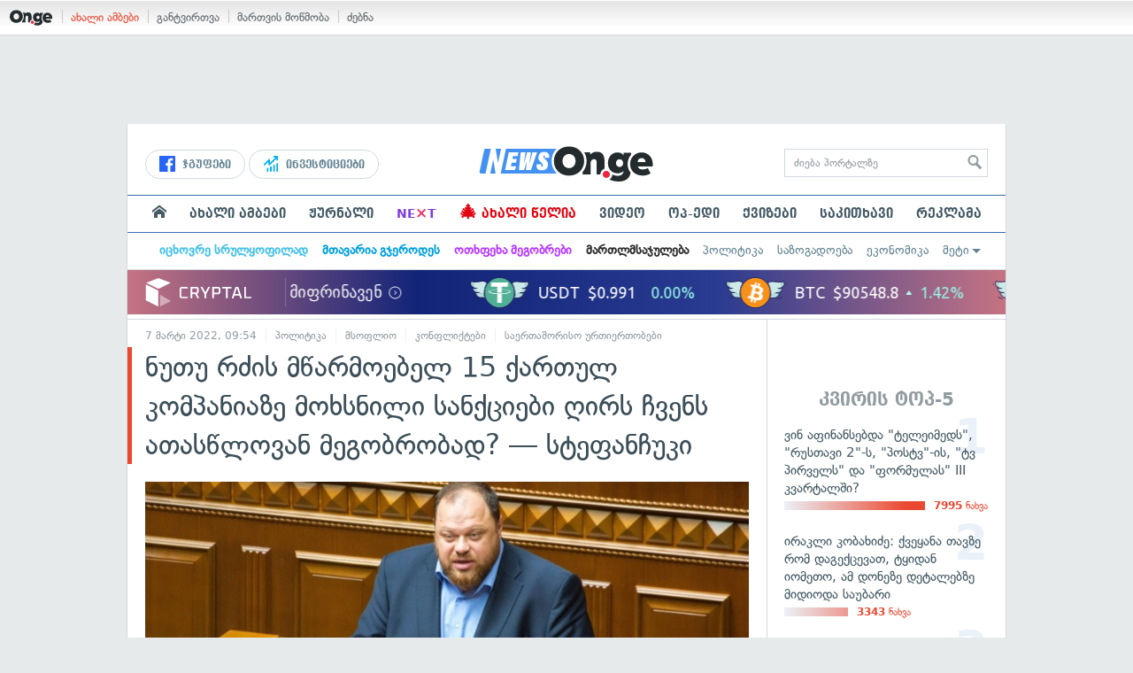

--- FILE ---
content_type: text/html; charset=UTF-8
request_url: https://on.ge/story/99938-%E1%83%9C%E1%83%A3%E1%83%97%E1%83%A3-%E1%83%A0%E1%83%AB%E1%83%98%E1%83%A1-%E1%83%9B%E1%83%AC%E1%83%90%E1%83%A0%E1%83%9B%E1%83%9D%E1%83%94%E1%83%91%E1%83%94%E1%83%9A-15-%E1%83%A5%E1%83%90%E1%83%A0%E1%83%97%E1%83%A3%E1%83%9A-%E1%83%99%E1%83%9D%E1%83%9B%E1%83%9E%E1%83%90%E1%83%9C%E1%83%98%E1%83%90%E1%83%96%E1%83%94-%E1%83%9B%E1%83%9D%E1%83%AE%E1%83%A1%E1%83%9C%E1%83%98%E1%83%9A%E1%83%98-%E1%83%A1%E1%83%90%E1%83%9C%E1%83%A5%E1%83%AA%E1%83%98%E1%83%94%E1%83%91%E1%83%98-%E1%83%A6%E1%83%98%E1%83%A0%E1%83%A1-%E1%83%A9%E1%83%95%E1%83%94%E1%83%9C%E1%83%A1-%E1%83%90%E1%83%97%E1%83%90%E1%83%A1%E1%83%AC%E1%83%9A%E1%83%9D%E1%83%95%E1%83%90%E1%83%9C-%E1%83%9B%E1%83%94%E1%83%92%E1%83%9D%E1%83%91%E1%83%A0%E1%83%9D%E1%83%91%E1%83%90%E1%83%93-%E1%83%A1%E1%83%A2%E1%83%94%E1%83%A4%E1%83%90%E1%83%9C%E1%83%A9%E1%83%A3%E1%83%99%E1%83%98
body_size: 26319
content:
<!DOCTYPE html>
<html lang="ka" data-env="prod">
<head>

            
<link rel="manifest" href="/manifest.json"><link rel="shortcut icon" href="https://on.ge/favicon.png"><link rel="apple-touch-icon" href="https://on.ge/apple-touch-icon.png"><!-- <link rel="alternate" type="application/rss+xml" title="On.ge RSS" href="url here"> TODO: RSS --><link rel="dns-prefetch" href="//account.on.ge/"><link rel="preconnect" href="//account.on.ge/"><link rel="dns-prefetch" href="//services.on.ge/"><link rel="preconnect" href="//services.on.ge/"><link rel="dns-prefetch" href="//static.on.ge/"><link rel="preconnect" href="//static.on.ge/"><link rel="dns-prefetch" href="//monica.on.ge/"><link rel="preconnect" href="//monica.on.ge/"><link rel="dns-prefetch" href="//rachel.on.ge/"><link rel="preconnect" href="//rachel.on.ge/"><link rel="dns-prefetch" href="//phoebe.on.ge/"><link rel="preconnect" href="//phoebe.on.ge/"><link rel="dns-prefetch" href="//ross.on.ge/"><link rel="preconnect" href="//ross.on.ge/"><link rel="dns-prefetch" href="//joey.on.ge/"><link rel="preconnect" href="//joey.on.ge/"><link rel="dns-prefetch" href="//chandler.on.ge/"><link rel="preconnect" href="//chandler.on.ge/"><link rel="dns-prefetch" href="//www.googletagmanager.com/"><link rel="preconnect" href="//www.googletagmanager.com/"><title>ნუთუ რძის მწარმოებელ 15 ქართულ კომპანიაზე მოხსნილი სანქციები ღირს ჩვენს ათასწლოვან მეგობრობად? — სტეფანჩუკი</title><meta charset="utf-8"><meta content="text/html; charset=utf-8" http-equiv="content-type"><meta content="IE=edge,chrome=1" http-equiv="X-UA-Compatible"><meta name="viewport" content="width=device-width, initial-scale=1"><meta name="google-site-verification" content="3QDVrvaY_GDjRZxUvEBidXiNDY3excR-orZ3jC48hlI"><link rel="canonical" href="https://on.ge/story/99938-%E1%83%9C%E1%83%A3%E1%83%97%E1%83%A3-%E1%83%A0%E1%83%AB%E1%83%98%E1%83%A1-%E1%83%9B%E1%83%AC%E1%83%90%E1%83%A0%E1%83%9B%E1%83%9D%E1%83%94%E1%83%91%E1%83%94%E1%83%9A-15-%E1%83%A5%E1%83%90%E1%83%A0%E1%83%97%E1%83%A3%E1%83%9A-%E1%83%99%E1%83%9D%E1%83%9B%E1%83%9E%E1%83%90%E1%83%9C%E1%83%98%E1%83%90%E1%83%96%E1%83%94-%E1%83%9B%E1%83%9D%E1%83%AE%E1%83%A1%E1%83%9C%E1%83%98%E1%83%9A%E1%83%98-%E1%83%A1%E1%83%90%E1%83%9C%E1%83%A5%E1%83%AA%E1%83%98%E1%83%94%E1%83%91%E1%83%98-%E1%83%A6%E1%83%98%E1%83%A0%E1%83%A1-%E1%83%A9%E1%83%95%E1%83%94%E1%83%9C%E1%83%A1-%E1%83%90%E1%83%97%E1%83%90%E1%83%A1%E1%83%AC%E1%83%9A%E1%83%9D%E1%83%95%E1%83%90%E1%83%9C-%E1%83%9B%E1%83%94%E1%83%92%E1%83%9D%E1%83%91%E1%83%A0%E1%83%9D%E1%83%91%E1%83%90%E1%83%93-%E1%83%A1%E1%83%A2%E1%83%94%E1%83%A4%E1%83%90%E1%83%9C%E1%83%A9%E1%83%A3%E1%83%99%E1%83%98"><link rel="original-source" href="https://on.ge/story/99938-%E1%83%9C%E1%83%A3%E1%83%97%E1%83%A3-%E1%83%A0%E1%83%AB%E1%83%98%E1%83%A1-%E1%83%9B%E1%83%AC%E1%83%90%E1%83%A0%E1%83%9B%E1%83%9D%E1%83%94%E1%83%91%E1%83%94%E1%83%9A-15-%E1%83%A5%E1%83%90%E1%83%A0%E1%83%97%E1%83%A3%E1%83%9A-%E1%83%99%E1%83%9D%E1%83%9B%E1%83%9E%E1%83%90%E1%83%9C%E1%83%98%E1%83%90%E1%83%96%E1%83%94-%E1%83%9B%E1%83%9D%E1%83%AE%E1%83%A1%E1%83%9C%E1%83%98%E1%83%9A%E1%83%98-%E1%83%A1%E1%83%90%E1%83%9C%E1%83%A5%E1%83%AA%E1%83%98%E1%83%94%E1%83%91%E1%83%98-%E1%83%A6%E1%83%98%E1%83%A0%E1%83%A1-%E1%83%A9%E1%83%95%E1%83%94%E1%83%9C%E1%83%A1-%E1%83%90%E1%83%97%E1%83%90%E1%83%A1%E1%83%AC%E1%83%9A%E1%83%9D%E1%83%95%E1%83%90%E1%83%9C-%E1%83%9B%E1%83%94%E1%83%92%E1%83%9D%E1%83%91%E1%83%A0%E1%83%9D%E1%83%91%E1%83%90%E1%83%93-%E1%83%A1%E1%83%A2%E1%83%94%E1%83%A4%E1%83%90%E1%83%9C%E1%83%A9%E1%83%A3%E1%83%99%E1%83%98"><meta property="og:url" content="https://on.ge/story/99938-%E1%83%9C%E1%83%A3%E1%83%97%E1%83%A3-%E1%83%A0%E1%83%AB%E1%83%98%E1%83%A1-%E1%83%9B%E1%83%AC%E1%83%90%E1%83%A0%E1%83%9B%E1%83%9D%E1%83%94%E1%83%91%E1%83%94%E1%83%9A-15-%E1%83%A5%E1%83%90%E1%83%A0%E1%83%97%E1%83%A3%E1%83%9A-%E1%83%99%E1%83%9D%E1%83%9B%E1%83%9E%E1%83%90%E1%83%9C%E1%83%98%E1%83%90%E1%83%96%E1%83%94-%E1%83%9B%E1%83%9D%E1%83%AE%E1%83%A1%E1%83%9C%E1%83%98%E1%83%9A%E1%83%98-%E1%83%A1%E1%83%90%E1%83%9C%E1%83%A5%E1%83%AA%E1%83%98%E1%83%94%E1%83%91%E1%83%98-%E1%83%A6%E1%83%98%E1%83%A0%E1%83%A1-%E1%83%A9%E1%83%95%E1%83%94%E1%83%9C%E1%83%A1-%E1%83%90%E1%83%97%E1%83%90%E1%83%A1%E1%83%AC%E1%83%9A%E1%83%9D%E1%83%95%E1%83%90%E1%83%9C-%E1%83%9B%E1%83%94%E1%83%92%E1%83%9D%E1%83%91%E1%83%A0%E1%83%9D%E1%83%91%E1%83%90%E1%83%93-%E1%83%A1%E1%83%A2%E1%83%94%E1%83%A4%E1%83%90%E1%83%9C%E1%83%A9%E1%83%A3%E1%83%99%E1%83%98"><link rel="publisher" href="https://plus.google.com/115058634204106586810"><meta property="fb:pages" content="1057076117677093,680253108784240"><meta property="og:locale" content="ka_GE"><meta property="og:site_name" content="On.ge"><meta property="twitter:account_id" content="709701206621462528"><meta name="twitter:site" content="@OnGeLive" /><meta name="twitter:card" content="summary_large_image"><meta property="twitter:image" content="https://joey.on.ge/2022/03/07/1646646928.jpg"><meta name="twitter:title" content="ნუთუ რძის მწარმოებელ 15 ქართულ კომპანიაზე მოხსნილი სანქციები ღირს ჩვენს ათასწლოვან მეგობრობად? — სტეფანჩუკი"><meta name="twitter:description" content="&quot;ნუთუ რძის მწარმოებელ 15 ქართულ კომპანიაზე მოხსნილი სანქციები ღირს ჩვენს ათასწლოვან მეგობრობად?&quot; &amp;mdash; ასე მიმართა&amp;nbsp;უმაღლესი რადას თავმჯდომარემ, რუსლან&amp;hellip;"><meta property="og:image" content="https://joey.on.ge/2022/03/07/1646646928.jpg"><meta property="og:type" content="article"><meta property="og:title" content="ნუთუ რძის მწარმოებელ 15 ქართულ კომპანიაზე მოხსნილი სანქციები ღირს ჩვენს ათასწლოვან მეგობრობად? — სტეფანჩუკი"><meta property="og:description" content="&quot;ნუთუ რძის მწარმოებელ 15 ქართულ კომპანიაზე მოხსნილი სანქციები ღირს ჩვენს ათასწლოვან მეგობრობად?&quot; &amp;mdash; ასე მიმართა&amp;nbsp;უმაღლესი რადას თავმჯდომარემ, რუსლან&amp;hellip;"><meta name="description" content="&quot;ნუთუ რძის მწარმოებელ 15 ქართულ კომპანიაზე მოხსნილი სანქციები ღირს ჩვენს ათასწლოვან მეგობრობად?&quot; &amp;mdash; ასე მიმართა&amp;nbsp;უმაღლესი რადას თავმჯდომარემ, რუსლან&amp;hellip;"><meta property="article:publisher" content="https://www.facebook.com/news.on.ge"><meta property="article:author" content=""><meta name="author" content=""><meta property="article:tag" content="საქართველო, უკრაინა, რუსეთი, საქართველოს მთავრობა, საქართველოს პარლამენტი, რუსლან სტეფანჩუკი"><meta property="article:published_time" content="2022-03-07T13:54:38+04:00"><meta property = "article:modified_time" content = "2022-03-07T13:54:38+04:00"><meta property="og:updated_time" content="2022-03-07T13:54:38+04:00"><link rel = "shortlink" href="http://go.on.ge/2qsz"><meta property = "og:image:width" content="1200"><meta property="og:image:height" content="631"><meta name="pubdate" content="2022-03-07T13:54:38+04:00"><meta name="views" content="1207"><meta property="fb:app_id" content="1742502446022002"><script type="application/ld+json">{"@context":"http:\/\/schema.org","@type":"Organization","name":"On.ge","logo":"https:\/\/static.on.ge\/on\/assets\/static\/images\/logo2-onge-color.svg","url":"https:\/\/on.ge","sameAs":["https:\/\/www.facebook.com\/news.on.ge","https:\/\/www.facebook.com\/hey.on.ge","https:\/\/www.facebook.com\/sport.on.ge","https:\/\/www.facebook.com\/next.on.ge","https:\/\/www.facebook.com\/edu.on.ge","https:\/\/www.twitter.com\/OnGeLive","https:\/\/plus.google.com\/115058634204106586810","https:\/\/instagram.com\/On.ge","https:\/\/www.youtube.com\/channel\/UCSxQX6C-4q-11Lte90q_iWw"]}</script><script type="application/ld+json">{"@context":"http:\/\/schema.org","@type":"NewsArticle","headline":"\u10dc\u10e3\u10d7\u10e3 \u10e0\u10eb\u10d8\u10e1 \u10db\u10ec\u10d0\u10e0\u10db\u10dd\u10d4\u10d1\u10d4\u10da 15 \u10e5\u10d0\u10e0\u10d7\u10e3\u10da \u10d9\u10dd\u10db\u10de\u10d0\u10dc\u10d8\u10d0\u10d6\u10d4 \u10db\u10dd\u10ee\u10e1\u10dc\u10d8\u10da\u10d8 \u10e1\u10d0\u10dc\u10e5\u10ea\u10d8\u10d4\u10d1\u10d8 \u10e6\u10d8\u10e0\u10e1 \u10e9\u10d5\u10d4\u10dc\u10e1 \u10d0\u10d7\u10d0\u10e1\u10ec\u10da\u10dd\u10d5\u10d0\u10dc \u10db\u10d4\u10d2\u10dd\u10d1\u10e0\u10dd\u10d1\u10d0\u10d3? \u2014 \u10e1\u10e2\u10d4\u10e4\u10d0\u10dc\u10e9\u10e3\u10d9\u10d8","name":"\u10dc\u10e3\u10d7\u10e3 \u10e0\u10eb\u10d8\u10e1 \u10db\u10ec\u10d0\u10e0\u10db\u10dd\u10d4\u10d1\u10d4\u10da 15 \u10e5\u10d0\u10e0\u10d7\u10e3\u10da \u10d9\u10dd\u10db\u10de\u10d0\u10dc\u10d8\u10d0\u10d6\u10d4 \u10db\u10dd\u10ee\u10e1\u10dc\u10d8\u10da\u10d8 \u10e1\u10d0\u10dc\u10e5\u10ea\u10d8\u10d4\u10d1\u10d8 \u10e6\u10d8\u10e0\u10e1 \u10e9\u10d5\u10d4\u10dc\u10e1 \u10d0\u10d7\u10d0\u10e1\u10ec\u10da\u10dd\u10d5\u10d0\u10dc \u10db\u10d4\u10d2\u10dd\u10d1\u10e0\u10dd\u10d1\u10d0\u10d3? \u2014 \u10e1\u10e2\u10d4\u10e4\u10d0\u10dc\u10e9\u10e3\u10d9\u10d8","datePublished":"2022-03-07T13:54:38+04:00","dateModified":"2022-03-07T14:19:01+04:00","articleSection":"\u10de\u10dd\u10da\u10d8\u10e2\u10d8\u10d9\u10d0","keywords":["\u10e1\u10d0\u10e5\u10d0\u10e0\u10d7\u10d5\u10d4\u10da\u10dd","\u10e3\u10d9\u10e0\u10d0\u10d8\u10dc\u10d0","\u10e0\u10e3\u10e1\u10d4\u10d7\u10d8","\u10e1\u10d0\u10e5\u10d0\u10e0\u10d7\u10d5\u10d4\u10da\u10dd\u10e1 \u10db\u10d7\u10d0\u10d5\u10e0\u10dd\u10d1\u10d0","\u10e1\u10d0\u10e5\u10d0\u10e0\u10d7\u10d5\u10d4\u10da\u10dd\u10e1 \u10de\u10d0\u10e0\u10da\u10d0\u10db\u10d4\u10dc\u10e2\u10d8","\u10e0\u10e3\u10e1\u10da\u10d0\u10dc \u10e1\u10e2\u10d4\u10e4\u10d0\u10dc\u10e9\u10e3\u10d9\u10d8"],"creator":"On.ge","url":"https:\/\/on.ge\/story\/99938-%E1%83%9C%E1%83%A3%E1%83%97%E1%83%A3-%E1%83%A0%E1%83%AB%E1%83%98%E1%83%A1-%E1%83%9B%E1%83%AC%E1%83%90%E1%83%A0%E1%83%9B%E1%83%9D%E1%83%94%E1%83%91%E1%83%94%E1%83%9A-15-%E1%83%A5%E1%83%90%E1%83%A0%E1%83%97%E1%83%A3%E1%83%9A-%E1%83%99%E1%83%9D%E1%83%9B%E1%83%9E%E1%83%90%E1%83%9C%E1%83%98%E1%83%90%E1%83%96%E1%83%94-%E1%83%9B%E1%83%9D%E1%83%AE%E1%83%A1%E1%83%9C%E1%83%98%E1%83%9A%E1%83%98-%E1%83%A1%E1%83%90%E1%83%9C%E1%83%A5%E1%83%AA%E1%83%98%E1%83%94%E1%83%91%E1%83%98-%E1%83%A6%E1%83%98%E1%83%A0%E1%83%A1-%E1%83%A9%E1%83%95%E1%83%94%E1%83%9C%E1%83%A1-%E1%83%90%E1%83%97%E1%83%90%E1%83%A1%E1%83%AC%E1%83%9A%E1%83%9D%E1%83%95%E1%83%90%E1%83%9C-%E1%83%9B%E1%83%94%E1%83%92%E1%83%9D%E1%83%91%E1%83%A0%E1%83%9D%E1%83%91%E1%83%90%E1%83%93-%E1%83%A1%E1%83%A2%E1%83%94%E1%83%A4%E1%83%90%E1%83%9C%E1%83%A9%E1%83%A3%E1%83%99%E1%83%98","description":"\"\u10dc\u10e3\u10d7\u10e3 \u10e0\u10eb\u10d8\u10e1 \u10db\u10ec\u10d0\u10e0\u10db\u10dd\u10d4\u10d1\u10d4\u10da 15 \u10e5\u10d0\u10e0\u10d7\u10e3\u10da \u10d9\u10dd\u10db\u10de\u10d0\u10dc\u10d8\u10d0\u10d6\u10d4 \u10db\u10dd\u10ee\u10e1\u10dc\u10d8\u10da\u10d8 \u10e1\u10d0\u10dc\u10e5\u10ea\u10d8\u10d4\u10d1\u10d8 \u10e6\u10d8\u10e0\u10e1 \u10e9\u10d5\u10d4\u10dc\u10e1 \u10d0\u10d7\u10d0\u10e1\u10ec\u10da\u10dd\u10d5\u10d0\u10dc \u10db\u10d4\u10d2\u10dd\u10d1\u10e0\u10dd\u10d1\u10d0\u10d3?\" &mdash; \u10d0\u10e1\u10d4 \u10db\u10d8\u10db\u10d0\u10e0\u10d7\u10d0&nbsp;\u10e3\u10db\u10d0\u10e6\u10da\u10d4\u10e1\u10d8 \u10e0\u10d0\u10d3\u10d0\u10e1 \u10d7\u10d0\u10d5\u10db\u10ef\u10d3\u10dd\u10db\u10d0\u10e0\u10d4\u10db, \u10e0\u10e3\u10e1\u10da\u10d0\u10dc&hellip;","copyrightYear":"2022","publisher":{"@type":"Organization","name":"On.ge","logo":{"@type":"ImageObject","url":"https:\/\/static.on.ge\/on\/assets\/static\/images\/logo-schema.png","width":146,"height":60}},"provider":"On.ge","sourceOrganization":"On.ge","copyrightHolder":"On.ge","mainEntityOfPage":{"@type":"WebPage","@id":"https:\/\/on.ge\/story\/99938-%E1%83%9C%E1%83%A3%E1%83%97%E1%83%A3-%E1%83%A0%E1%83%AB%E1%83%98%E1%83%A1-%E1%83%9B%E1%83%AC%E1%83%90%E1%83%A0%E1%83%9B%E1%83%9D%E1%83%94%E1%83%91%E1%83%94%E1%83%9A-15-%E1%83%A5%E1%83%90%E1%83%A0%E1%83%97%E1%83%A3%E1%83%9A-%E1%83%99%E1%83%9D%E1%83%9B%E1%83%9E%E1%83%90%E1%83%9C%E1%83%98%E1%83%90%E1%83%96%E1%83%94-%E1%83%9B%E1%83%9D%E1%83%AE%E1%83%A1%E1%83%9C%E1%83%98%E1%83%9A%E1%83%98-%E1%83%A1%E1%83%90%E1%83%9C%E1%83%A5%E1%83%AA%E1%83%98%E1%83%94%E1%83%91%E1%83%98-%E1%83%A6%E1%83%98%E1%83%A0%E1%83%A1-%E1%83%A9%E1%83%95%E1%83%94%E1%83%9C%E1%83%A1-%E1%83%90%E1%83%97%E1%83%90%E1%83%A1%E1%83%AC%E1%83%9A%E1%83%9D%E1%83%95%E1%83%90%E1%83%9C-%E1%83%9B%E1%83%94%E1%83%92%E1%83%9D%E1%83%91%E1%83%A0%E1%83%9D%E1%83%91%E1%83%90%E1%83%93-%E1%83%A1%E1%83%A2%E1%83%94%E1%83%A4%E1%83%90%E1%83%9C%E1%83%A9%E1%83%A3%E1%83%99%E1%83%98"},"image":{"@type":"ImageObject","url":"https:\/\/joey.on.ge\/2022\/03\/07\/1646646928.jpg","width":1200,"height":631},"author":{"@type":"Organization","name":"On.ge","logo":{"@type":"ImageObject","url":"https:\/\/static.on.ge\/on\/assets\/static\/images\/logo-schema.png","width":146,"height":60}}}</script><link href="//static.on.ge/on/assets/static/css/main.min.css?v=1726120535" rel="stylesheet"><!-- onbar --><link href="//account.on.ge/css/onbar-2.css?v=20170827" rel="stylesheet"><!-- /onbar --><script src="https://cdn.onesignal.com/sdks/OneSignalSDK.js" async></script><script>
        var OneSignal = window.OneSignal || [];
        OneSignal.push(["init", {
            appId: "ecf9e160-8d86-41ff-83dd-c88538b3a327",
            safari_web_id: 'web.onesignal.auto.02093de6-f6ab-427c-bf3a-c7ddb76bfc75',
            autoRegister: false,
            welcomeNotification: {
                disable: true
            },
            promptOptions: {
                actionMessage: "მიიღეთ ვებ-შეტყობინებები On.ge-სგან ყველაზე მნიშვნელოვანი და საინტერესო ამბების შესახებ:",
                acceptButtonText: "ჩართვა",
                cancelButtonText: "არ მინდა"
            }
        }]);
    </script><script src="https://cdn.admixer.net/scripts3/loader2.js" async data-inv="//inv-nets.admixer.net/" data-r="single" data-sender="admixer" data-bundle="desktop"></script><script type='text/javascript'>
        (window.globalAmlAds = window.globalAmlAds || []).push(function() {
            globalAml.defineSlot({z: '00b762d5-a01f-436e-aeb9-85d6a1d870d6', ph: 'admixer_00b762d5a01f436eaeb985d6a1d870d6_zone_56856_sect_16811_site_12547', i: 'inv-nets', s:'aab41507-d1b3-4a31-94bd-e2c127d9cc1d', sender: 'admixer'});
            globalAml.singleRequest("admixer");});
    </script><script async id="ebx" src="//applets.ebxcdn.com/ebx.js"></script><script async='async' src='https://www.googletagservices.com/tag/js/gpt.js'></script><script>
        var googletag = googletag || {};
        googletag.cmd = googletag.cmd || [];
    </script>

</head>


<body data-edition="news" class=" cid-99938 ">


    

    <script>
        var dataLayer = [];
        var onge = {
            staticPath : '//static.on.ge/on/assets/',
            breakpoints : {
                sm : 768,
                md : 992
            },
                        pageType : 'article',
            edition : 'news',
            assetsVersion : '1726120535',
            data : {},              ga : {
                // obsolete, using dataLayer from now on
                contentEdition : 'news'
            },
            fb : {
                newsAppId : '1742502446022002',
                magazineAppId : '1740035346240245',
                sportAppId: '185542428605639',
                nextAppId: '1740035346240245',
                eduAppId: '1740035346240245'
            },
            promo_links_article_inline_enabled : true,
        };
    </script>

    <!-- FB JS SDK -->     <div id="fb-root"></div>
    <script>
      window.fbAsyncInit = function() {
        FB.init({
          appId      : '1742502446022002',
          xfbml      : true,
          version    : 'v2.8'
        });
        FB.AppEvents.logPageView();
        console.log("Debug: FBSDK ready");
        var fbroot = document.getElementById('fb-root');
        fbroot.classList.add('onge-fb-ready');
        fbroot.dispatchEvent(new CustomEvent('onge:fbload'));
        console.log("Debug: FBSDK ready dispatched");
      };

      (function(d, s, id){
         var js, fjs = d.getElementsByTagName(s)[0];
         if (d.getElementById(id)) {return;}
         js = d.createElement(s); js.id = id;
         js.src = "//connect.facebook.net/ka_GE/sdk.js";
         fjs.parentNode.insertBefore(js, fjs);
       }(document, 'script', 'facebook-jssdk'));
    </script>
    <!-- FB JS SDK -->

    <script type="text/javascript" src="//static.on.ge/global/assets/js/ads.js"></script>
    <script type="text/javascript">
        if( typeof canRunAds == 'undefined' ) {
            var canRunAds = 'enabled';
        } else {
            canRunAds = 'disabled';
        }
    </script>



<nav id="onbar">
    <div class="onbar-logo">
        <a class="onbar-logo-link" href="//on.ge"><img class="onbar-logo-image" src="//static.on.ge/on/assets/static/images/logo2-onge-color.svg" alt="On.ge - ახალი ამბები"/></a>
    </div>
    <div class="onbar-menu">
        <ul class="onbar-sites">
            <li class="obs-newsonge"><a href="https://on.ge" target="_blank" class="active">ახალი ამბები</a></li>
            <!-- <li class="obs-jobs"><a href="https://jobs.on.ge" target="_blank">ვაკანსიები</a></li> -->
            <li class="obs-newsonmag"><a href="https://on.ge/magazine" target="_blank">განტვირთვა</a></li>
            <!--<li class="obs-goodnews"><a href="http://goodnews.ge" target="_blank">კარგი ამბები</a></li>-->
            <li class="obs-teoria"><a href="http://teoria.on.ge" target="_blank">მართვის მოწმობა</a></li>
            <!--<li class="obs-spell"><a href="http://spell.on.ge" target="_blank">მართლწერა</a></li>-->
            <li class="obs-search"><a href="https://search.on.ge" target="_blank">ძებნა</a></li>
        </ul>
    </div>
    </nav>


<!-- BG BRANDING -->
  <script type = 'text/javascript' >
            (window.globalAmlAds = window.globalAmlAds || []).push(function() {
                globalAml.defineSlot({
                    z: '8eb6d4b5-94b2-4653-b4f3-eaa2bd7f9257',
                    ph: 'admixer_8eb6d4b594b24653b4f3eaa2bd7f9257_zone_57924_sect_17163_site_12547',
                    i: 'inv-nets',
                    s: 'aab41507-d1b3-4a31-94bd-e2c127d9cc1d',
                    sender: 'admixer'
                });
                globalAml.singleRequest('admixer');
            });
        </script>
        
        <div id='admixer_8eb6d4b594b24653b4f3eaa2bd7f9257_zone_57924_sect_17163_site_12547' data-sender='admixer'></div>
        
        <script type='text/javascript'>
            (window.globalAmlAds = window.globalAmlAds || []).push(function() {
                globalAml.display('admixer_8eb6d4b594b24653b4f3eaa2bd7f9257_zone_57924_sect_17163_site_12547');
            });
        </script>
        


<div class="body-wrap body-wrap--narrow body-wrap--has-bg-ad">
            <header class="global-header">
                    
            <!-- D 01 HOME/ARTICLE DESKTOP -->
        <div class="desktop-only x-padding-half-top">
            <script type = 'text/javascript' >
            (window.globalAmlAds = window.globalAmlAds || []).push(function() {
                globalAml.defineSlot({
                    z: '78ca8a12-b352-4c62-b28c-eda6c3d249be',
                    ph: 'admixer_78ca8a12b3524c62b28ceda6c3d249be_zone_59299_sect_17556_site_12547',
                    i: 'inv-nets',
                    s: 'aab41507-d1b3-4a31-94bd-e2c127d9cc1d',
                    sender: 'admixer'
                });
                globalAml.singleRequest('admixer');
            });
        </script>
        
        <div id='admixer_78ca8a12b3524c62b28ceda6c3d249be_zone_59299_sect_17556_site_12547' data-sender='admixer'></div>
        
        <script type='text/javascript'>
            (window.globalAmlAds = window.globalAmlAds || []).push(function() {
                globalAml.display('admixer_78ca8a12b3524c62b28ceda6c3d249be_zone_59299_sect_17556_site_12547');
            });
        </script>
        
        </div>
        <!-- D 01 HOME/ARTICLE MOBILE -->
        <div class="mobile-only x-padding-half-top">
            <script type = 'text/javascript' >
            (window.globalAmlAds = window.globalAmlAds || []).push(function() {
                globalAml.defineSlot({
                    z: 'd92fa768-5704-4f7e-bb61-ee173357c063',
                    ph: 'admixer_d92fa76857044f7ebb61ee173357c063_zone_59297_sect_17556_site_12547',
                    i: 'inv-nets',
                    s: 'aab41507-d1b3-4a31-94bd-e2c127d9cc1d',
                    sender: 'admixer'
                });
                globalAml.singleRequest('admixer');
            });
        </script>
        
        <div id='admixer_d92fa76857044f7ebb61ee173357c063_zone_59297_sect_17556_site_12547' data-sender='admixer'></div>
        
        <script type='text/javascript'>
            (window.globalAmlAds = window.globalAmlAds || []).push(function() {
                globalAml.display('admixer_d92fa76857044f7ebb61ee173357c063_zone_59297_sect_17556_site_12547');
            });
        </script>
        
        </div>
        
    <div class="container-fluid">
        <div class="row row-brand">
            <div class="col-sm-4 col-md-4 hidden-xs">
                <nav class="head-promo">
                    <a href="/social" class="head-social-link">
                        <svg role="image" class="icon-facebook hsl-icon"><use xlink:href="/assets/static/images/icons/_defs.svg?v=1726120535#icon-facebook"></use></svg> ჯგუფები
                    </a>
                    <a href="/about/ინვესტიციები" class="head-promo-link">
                        <svg class="hp-icon" xmlns="http://www.w3.org/2000/svg" viewBox="0 0 85.68 95.19"><path fill="#00aeef" d="M80.88,0h-19.04c-2.62,0-4.76,2.14-4.76,4.76s2.14,4.76,4.76,4.76h7.57l-31.36,31.36v-17.09c0-1.9-1.14-3.66-2.95-4.38-1.76-.76-3.81-.33-5.19,1.05L1.39,49.07c-1.86,1.86-1.86,4.85,0,6.71.95.95,2.14,1.38,3.38,1.38s2.43-.47,3.38-1.38l20.42-20.51v17.09c0,1.9,1.14,3.66,2.95,4.38,1.76.76,3.81.33,5.19-1.05l39.46-39.46v7.57c0,2.62,2.14,4.76,4.76,4.76s4.76-2.14,4.76-4.76V4.76c0-2.62-2.14-4.76-4.76-4.76h-.05ZM80.88,42.84c-2.62,0-4.76,2.14-4.76,4.76v42.84c0,2.62,2.14,4.76,4.76,4.76s4.76-2.14,4.76-4.76v-42.84c0-2.62-2.14-4.76-4.76-4.76ZM61.84,52.35c-2.62,0-4.76,2.14-4.76,4.76v33.32c0,2.62,2.14,4.76,4.76,4.76s4.76-2.14,4.76-4.76v-33.32c0-2.62-2.14-4.76-4.76-4.76ZM42.8,61.87c-2.62,0-4.76,2.14-4.76,4.76v23.8c0,2.62,2.14,4.76,4.76,4.76s4.76-2.14,4.76-4.76v-23.8c0-2.62-2.14-4.76-4.76-4.76ZM28.52,76.15v14.28c0,2.62-2.14,4.76-4.76,4.76s-4.76-2.14-4.76-4.76v-14.28c0-2.62,2.14-4.76,4.76-4.76s4.76,2.14,4.76,4.76Z"/></svg>
                        ინვესტიციები
                    </a>
                </nav>
            </div>
            <div class="col-xs-5 col-sm-4 col-md-4">

                <h1 class="site-logo">
                                            <a href="/news" class="ga-track" data-track-nav-name="Main Logo" data-track-link-name="On.ge" ><img class="img" src="//static.on.ge/on/assets/static/images/logo2-news-on-ge.svg" alt="ახალი ამბები On.ge"></a>
                                                        </h1>

            </div>
            <div class="col-sm-4 col-md-4 hidden-xs">

                <form class="head-search" method="get" target="_blank" action="//search.on.ge">
                    <input class="input" type="text" name="q" value="" placeholder="ძიება პორტალზე">
                    <input type="hidden" name="where" value="on.ge">
                    <button class="submit" type="submit"><svg role="image" class="icon-search submit-icon"><use xlink:href="/assets/static/images/icons/_defs.svg?v=1726120535#icon-search"></use></svg></button>
                </form>

            </div>
            <div class="col-xs-7 visible-xs">
                    <span class="head-hamburger">
                        <span></span><span></span><span></span><span></span>
                    </span>
                    <!-- <span class="mobile-sachukrebi"><a href="/about/საჩუქრები-2024" class="ga-track" data-track-nav-name="Main Nav" data-track-link-name="Sachukrebi 2024 Mobile"><img src="//phoebe.on.ge/2023/12/16/gift.gif" alt="" class="mobile-sachukrebi-icon"> საჩუქრები</a></span> -->
            </div>
        </div>

    </div>

    <div class="row-navs hidden-xs">
        <nav class="main-nav js-main-nav">
            <ul class="inner">
                                <li class="nav-item js-no-dropdown"><a href="/" class="nav-link link--first link--home ga-track" data-track-nav-name="Main Nav" data-track-link-name="მთავარი გვერდი" ><svg role="image" class="icon-home home-icon"><use xlink:href="/assets/static/images/icons/_defs.svg?v=1726120535#icon-home"></use></svg><span class="visible-xs-inline"> მთავარი გვერდი</span></a></li>
                                <li class="nav-item" data-id="news"><a href="/news" class="nav-link  ga-track" data-track-nav-name="Main Nav" data-track-link-name="ახალი ამბები" >ახალი ამბები</a></li>
                <li class="nav-item" data-id="magazine"><a href="/%E1%83%9F%E1%83%A3%E1%83%A0%E1%83%9C%E1%83%90%E1%83%9A%E1%83%98" class="nav-link ga-track" data-track-nav-name="Main Nav" data-track-link-name="ჟურნალი" >ჟურნალი</a></li>
                <li class="nav-item ni-next" data-id="next"><a href="/next" class="nav-link ga-track" data-track-nav-name="Main Nav" data-track-link-name="Next"  title="მეცნიერების და ტექნიკის სიახლეები - გაიგე, რა მოდის შემდეგ!" style="color: #7e3be4 !important;">NE<span class="ni-next-cross" style="color: #EA376D !important">&times;</span>T</a></li>
                <li class="nav-item" data-id="new-year-coca-cola"><a href="/about/ახალი-წელია" class="nav-link ga-track" data-track-nav-name="Main Nav" data-track-link-name="ახალი-წელია-კოკა-კოლა" style="color: #e20612;"><span style="font-size: 20px;display: inline-block;line-height: 1;">🎄</span> ახალი წელია</a></li>
                <!-- <li class="nav-item ni-edu" data-id="edu"><a href="/edu" class="nav-link ga-track" data-track-nav-name="Main Nav" data-track-link-name="Edu"  title="განათლების სიახლეები - ისწავლე მეტი!"><img src="//static.on.ge/on/assets/static/images/edu-icon.svg" alt="" class="ni-edu-icon" /> EDU</a></li> -->
                <!-- <li class="nav-item ni-sport" data-id="sport"><a href="/sport" class="nav-link ga-track" data-track-nav-name="Main Nav" data-track-link-name="Sport"  title="სპორტი"><img src="//static.on.ge/on/assets/static/images/sport-icon.svg" alt="" class="ni-sport-icon" /> SPORT</a></li> -->
                <!-- <li class="nav-item ni-sachukrebi" data-id="sachukrebi"><a href="/about/საჩუქრები-2024" class="nav-link ga-track" data-track-nav-name="Main Nav" data-track-link-name="Sachukrebi 2024" title="საჩუქრების სარჩევი"><img src="//phoebe.on.ge/2023/12/16/gift.gif" alt="" class="ni-sachukrebi-icon"> საჩუქრები</a></li> -->
                <li class="nav-item" data-id="video"><a href="/video" class="nav-link ga-track" data-track-nav-name="Main Nav" data-track-link-name="ვიდეო" >ვიდეო</a></li>
                <li class="nav-item" data-id="op-ed"><a href="/category/%E1%83%9D%E1%83%9E-%E1%83%94%E1%83%93%E1%83%98" class="nav-link ga-track" data-track-nav-name="Main Nav" data-track-link-name="ოპ-ედი" >ოპ-ედი</a></li>
                <li class="nav-item" data-id="photo"><a href="/quizzes" class="nav-link ga-track" data-track-nav-name="Main Nav" data-track-link-name="ქვიზები" >ქვიზები</a></li>
                <!-- <li class="nav-item" data-id="martivad"><a href="/category/%E1%83%9B%E1%83%90%E1%83%A0%E1%83%A2%E1%83%98%E1%83%95%E1%83%90%E1%83%93" class="nav-link ga-track" data-track-nav-name="Main Nav" data-track-link-name="მარტივად" >მარტივად</a></li> -->
                <li class="nav-item" data-id="longreads"><a href="/category/%E1%83%A1%E1%83%90%E1%83%99%E1%83%98%E1%83%97%E1%83%AE%E1%83%90%E1%83%95%E1%83%98" class="nav-link ga-track" data-track-nav-name="Main Nav" data-track-link-name="საკითხავი" >საკითხავი</a></li>
                <!-- <li class="nav-item" data-id="featured"><a href="/featured" class="nav-link ga-track" data-track-nav-name="Main Nav" data-track-link-name="რჩეული" >რჩეული</a></li> -->
                <li class="nav-item" data-id="ads"><a href="/ads" class="nav-link ga-track" data-track-nav-name="Main Nav" data-track-link-name="რეკლამა" >რეკლამა</a></li>
                <!-- <li class="nav-item" data-id="hacks"><a href="/category/%E1%83%A0%E1%83%A9%E1%83%94%E1%83%95%E1%83%94%E1%83%91%E1%83%98" class="nav-link ga-track" data-track-nav-name="Main Nav" data-track-link-name="რჩევები" >რჩევები</a></li> -->
                <!-- <li class="nav-item" data-id="top"><a href="/top" class="nav-link ga-track" data-track-nav-name="Main Nav" data-track-link-name="პოპულარული" >პოპულარული</a></li> -->
            </ul>
        </nav>
        <div class="topics-nav">

            <div class="main">
                <nav class="collapsable-nav invisible">
                    <ul class="inner">
                        <li class="item item-sponsored"><a href="/about/იცხოვრე-სრულყოფილად" style="color: #43c1e8" class="link ga -track" data-track-nav-name="Secondary Nav" data-track-link-name="იცხოვრე-სრულყოფილად" ><strong>იცხოვრე სრულყოფილად</strong></a></li>
                        <li class="item item-sponsored"><a href="/about/მთავარია-გჯეროდეს" style="color: #009fdd" class="link ga -track" data-track-nav-name="Secondary Nav" data-track-link-name="მთავარია-გჯეროდეს" ><strong>მთავარია გჯეროდეს</strong></a></li>
                        <li class="item item-sponsored"><a href="/about/ოთხფეხა-მეგობრები" style="color: #b73bff" class="link ga -track" data-track-nav-name="Secondary Nav" data-track-link-name="ოთხფეხა-მეგობრები" ><strong>ოთხფეხა მეგობრები</strong></a></li>
                        <!-- <li class="item item-sponsored"><a href="/about/ვუვლი" style="color: #5157cf" class="link ga -track" data-track-nav-name="Secondary Nav" data-track-link-name="ავტოექსპერტი" ><strong>ავტოექსპერტი</strong></a></li> -->
                        <li class="item item-sponsored"><a href="/about/მართლმსაჯულება-ყველას" style="color: #2c2c2e" class="link ga -track" data-track-nav-name="Secondary Nav" data-track-link-name="მართლმსაჯულება" ><strong>მართლმსაჯულება</strong></a></li>
                        <li class="item"><a href="/category/%E1%83%9E%E1%83%9D%E1%83%9A%E1%83%98%E1%83%A2%E1%83%98%E1%83%99%E1%83%90" class="link ga-track" data-track-nav-name="Secondary Nav" data-track-link-name="პოლიტიკა" >პოლიტიკა</a></li>
                        <li class="item"><a href="/category/%E1%83%A1%E1%83%90%E1%83%96%E1%83%9D%E1%83%92%E1%83%90%E1%83%93%E1%83%9D%E1%83%94%E1%83%91%E1%83%90" class="link ga-track" data-track-nav-name="Secondary Nav" data-track-link-name="საზოგადოება" >საზოგადოება</a></li>
                        <li class="item"><a href="/category/%E1%83%94%E1%83%99%E1%83%9D%E1%83%9C%E1%83%9D%E1%83%9B%E1%83%98%E1%83%99%E1%83%90" class="link ga-track" data-track-nav-name="Secondary Nav" data-track-link-name="ეკონომიკა" >ეკონომიკა</a></li>
                        <li class="item"><a href="/category/sci-tech" class="link ga-track" data-track-nav-name="Secondary Nav" data-track-link-name="Sci-tech" >sci-tech</a></li>
                        <li class="item"><a href="/category/%E1%83%99%E1%83%A3%E1%83%9A%E1%83%A2%E1%83%A3%E1%83%A0%E1%83%90" class="link ga-track" data-track-nav-name="Secondary Nav" data-track-link-name="კულტურა" >კულტურა</a></li>
                                                <li class="item"><a href="/category/%E1%83%AA%E1%83%AE%E1%83%9D%E1%83%95%E1%83%A0%E1%83%94%E1%83%91%E1%83%90" class="link ga-track" data-track-nav-name="Secondary Nav" data-track-link-name="ცხოვრების სტილი" >ცხოვრების სტილი</a></li>
                        <li class="item"><a href="/category/%E1%83%AA%E1%83%98%E1%83%A2%E1%83%90%E1%83%A2%E1%83%94%E1%83%91%E1%83%98" class="link ga-track" data-track-nav-name="Secondary Nav" data-track-link-name="ციტატები" >ციტატები</a></li>
                        <li class="item"><a href="/about/აგრობიზნესი" class="link ga-track" data-track-nav-name="Secondary Nav" data-track-link-name="აგრობიზნესი" >აგრობიზნესი</a></li>
                        <li class="item"><a href="/about/ტურიზმი-საქართველოში" class="link ga-track" data-track-nav-name="Secondary Nav" data-track-link-name="ტურიზმი-საქართველოში" >ტურიზმი საქართველოში</a></li>
                        <li class="item"><a href="/about/ტექნოლოგიები" class="link ga-track" data-track-nav-name="Secondary Nav" data-track-link-name="ტექნოლოგიები" >ტექნოლოგიები</a></li>
                        <li class="item"><a href="/elections/2017/results" class="link ga-track" data-track-nav-name="Secondary Nav" data-track-link-name="არჩევნების შედეგები 2017" >არჩევნების შედეგები 2017</a></li>
                        <li class="item"><a href="/elections/2016/results" class="link ga-track" data-track-nav-name="Secondary Nav" data-track-link-name="არჩევნების შედეგები 2016" >არჩევნების შედეგები 2016</a></li>
                    </ul>
                </nav>
            </div>

        </div>
    </div>
</header>
            <!-- aaaaaaaa  -->
                <!-- cryptal iframe START -->
        <iframe src="https://widget.cryptal.com/?theme=light" width="100%" height="50px" frameborder="0" scrolling="no"></iframe>
        <!-- cryptal iframe /END -->
    
    <div class="container-fluid">

        
        
        <nav class="row election-sitewide-banner">
            </nav>
    
    <div class="row single-article-wrap zoomable-images-group  " data-url="https://on.ge/story/99938-%E1%83%9C%E1%83%A3%E1%83%97%E1%83%A3-%E1%83%A0%E1%83%AB%E1%83%98%E1%83%A1-%E1%83%9B%E1%83%AC%E1%83%90%E1%83%A0%E1%83%9B%E1%83%9D%E1%83%94%E1%83%91%E1%83%94%E1%83%9A-15-%E1%83%A5%E1%83%90%E1%83%A0%E1%83%97%E1%83%A3%E1%83%9A-%E1%83%99%E1%83%9D%E1%83%9B%E1%83%9E%E1%83%90%E1%83%9C%E1%83%98%E1%83%90%E1%83%96%E1%83%94-%E1%83%9B%E1%83%9D%E1%83%AE%E1%83%A1%E1%83%9C%E1%83%98%E1%83%9A%E1%83%98-%E1%83%A1%E1%83%90%E1%83%9C%E1%83%A5%E1%83%AA%E1%83%98%E1%83%94%E1%83%91%E1%83%98-%E1%83%A6%E1%83%98%E1%83%A0%E1%83%A1-%E1%83%A9%E1%83%95%E1%83%94%E1%83%9C%E1%83%A1-%E1%83%90%E1%83%97%E1%83%90%E1%83%A1%E1%83%AC%E1%83%9A%E1%83%9D%E1%83%95%E1%83%90%E1%83%9C-%E1%83%9B%E1%83%94%E1%83%92%E1%83%9D%E1%83%91%E1%83%A0%E1%83%9D%E1%83%91%E1%83%90%E1%83%93-%E1%83%A1%E1%83%A2%E1%83%94%E1%83%A4%E1%83%90%E1%83%9C%E1%83%A9%E1%83%A3%E1%83%99%E1%83%98" data-cid="99938" data-system-tags='[]'>
        <div class="col-article-content x-border-right">

            <article class="article view-default">

                
                <script>
        
</script>


            
<header class="article-header x-padding-half-top">
    
    <!-- M 12 -->
        <div class="mobile-only x-padding-vert x-margin-top">
        <script type = 'text/javascript' >
            (window.globalAmlAds = window.globalAmlAds || []).push(function() {
                globalAml.defineSlot({
                    z: '65c8abd1-2359-45ad-8ed4-9a52fa258971',
                    ph: 'admixer_65c8abd1235945ad8ed49a52fa258971_zone_59013_sect_16811_site_12547',
                    i: 'inv-nets',
                    s: 'aab41507-d1b3-4a31-94bd-e2c127d9cc1d',
                    sender: 'admixer'
                });
                globalAml.singleRequest('admixer');
            });
        </script>
        
        <div id='admixer_65c8abd1235945ad8ed49a52fa258971_zone_59013_sect_16811_site_12547' data-sender='admixer'></div>
        
        <script type='text/javascript'>
            (window.globalAmlAds = window.globalAmlAds || []).push(function() {
                globalAml.display('admixer_65c8abd1235945ad8ed49a52fa258971_zone_59013_sect_16811_site_12547');
            });
        </script>
        
    </div>
        
    <div class="article-meta clearfix">
        <time class="onge-date date" datetime="2022-03-07T13:54:38+04:00">7 Mar. 2022, 13:54</time>

        <ul class="categories">
            <li><a href="https://on.ge/category/%E1%83%9E%E1%83%9D%E1%83%9A%E1%83%98%E1%83%A2%E1%83%98%E1%83%99%E1%83%90">პოლიტიკა</a></li><li><a href="https://on.ge/category/%E1%83%9B%E1%83%A1%E1%83%9D%E1%83%A4%E1%83%9A%E1%83%98%E1%83%9D">მსოფლიო</a></li><li><a href="https://on.ge/category/%E1%83%99%E1%83%9D%E1%83%9C%E1%83%A4%E1%83%9A%E1%83%98%E1%83%A5%E1%83%A2%E1%83%94%E1%83%91%E1%83%98">კონფლიქტები</a></li><li><a href="https://on.ge/category/%E1%83%A1%E1%83%90%E1%83%94%E1%83%A0%E1%83%97-%E1%83%A3%E1%83%A0%E1%83%97%E1%83%98%E1%83%94%E1%83%A0%E1%83%97%E1%83%9D%E1%83%91%E1%83%94%E1%83%91%E1%83%98">საერთაშორისო ურთიერთობები</a></li>        </ul>
    </div>
    
    
    <h1 class="article-title">ნუთუ რძის მწარმოებელ 15 ქართულ კომპანიაზე მოხსნილი სანქციები ღირს ჩვენს ათასწლოვან მეგობრობად? — სტეფანჩუკი</h1>
    
        
        
</header>

            <figure class="article-main-media ">
                        <div class="global-figure  ">
    <div class="global-figure-inner ">
        <div class="global-figure-image-wrap" >
            <img class="global-figure-image  " src="//phoebe.on.ge/2022/03/07/Capture.jpg" alt="">    
        </div>
                    <figcaption class="global-figure-figcaption">
                                                    <p class="global-figure-credit">
                        ფოტო: shutterstock
                    </p>
                            </figcaption>
            </div>
</div>
        </figure>
        
    
    <div class="article-tools article-body-mirror clearfix">

    <div class="stats">
        <span class="stats-col">
            <span class="stats-num js-reads"><span class="full-value hidden-xs">0</span><span class="k-value visible-xs-inline">0</span></span>
            <span class="stats-label">წაკითხვა</span>
        </span>
        <span class="stats-col col-comms js-scroll-to-comments tooltip" title="კომენტარების ნახვა">
            <span class="stats-num js-comms"><span class="full-value hidden-xs">0</span><span class="k-value visible-xs-inline">0</span></span>
            <span class="stats-label">კომენტარი</span>
        </span>
        <span class="stats-col">
            <span class="stats-num js-shares"><span class="full-value hidden-xs">0</span><span class="k-value visible-xs-inline">0</span></span>
            <span class="stats-label">გაზიარება</span>
        </span>
    </div>
    
    
<div class="sharing-buttons">
    <a href="#" class="hvr-pop share-btn facebook tooltip" title="facebook-ზე გაზიარება" data-url="https://on.ge/story/99938-%E1%83%9C%E1%83%A3%E1%83%97%E1%83%A3-%E1%83%A0%E1%83%AB%E1%83%98%E1%83%A1-%E1%83%9B%E1%83%AC%E1%83%90%E1%83%A0%E1%83%9B%E1%83%9D%E1%83%94%E1%83%91%E1%83%94%E1%83%9A-15-%E1%83%A5%E1%83%90%E1%83%A0%E1%83%97%E1%83%A3%E1%83%9A-%E1%83%99%E1%83%9D%E1%83%9B%E1%83%9E%E1%83%90%E1%83%9C%E1%83%98%E1%83%90%E1%83%96%E1%83%94-%E1%83%9B%E1%83%9D%E1%83%AE%E1%83%A1%E1%83%9C%E1%83%98%E1%83%9A%E1%83%98-%E1%83%A1%E1%83%90%E1%83%9C%E1%83%A5%E1%83%AA%E1%83%98%E1%83%94%E1%83%91%E1%83%98-%E1%83%A6%E1%83%98%E1%83%A0%E1%83%A1-%E1%83%A9%E1%83%95%E1%83%94%E1%83%9C%E1%83%A1-%E1%83%90%E1%83%97%E1%83%90%E1%83%A1%E1%83%AC%E1%83%9A%E1%83%9D%E1%83%95%E1%83%90%E1%83%9C-%E1%83%9B%E1%83%94%E1%83%92%E1%83%9D%E1%83%91%E1%83%A0%E1%83%9D%E1%83%91%E1%83%90%E1%83%93-%E1%83%A1%E1%83%A2%E1%83%94%E1%83%A4%E1%83%90%E1%83%9C%E1%83%A9%E1%83%A3%E1%83%99%E1%83%98">
        <svg role="image" class="icon-facebook share-icon"><use xlink:href="/assets/static/images/icons/_defs.svg?v=1726120535#icon-facebook"></use></svg>
    </a>
    <a href="#" class="hvr-pop share-btn twitter tooltip" title="twitter-ზე გაზიარება" data-url="http://go.on.ge/2qsz" data-title="ნუთუ რძის მწარმოებელ 15 ქართულ კომპანიაზე მოხსნილი სანქციები ღირს ჩვენს ათასწლოვან მეგობრობად? — სტეფანჩუკი" data-handle="@OnGeLive">
        <svg role="image" class="icon-twitter share-icon"><use xlink:href="/assets/static/images/icons/_defs.svg?v=1726120535#icon-twitter"></use></svg>
    </a>
    <a href="#" class="hvr-pop share-btn email tooltip" title="ელფოსტაზე გაგზავნა" data-url="https://on.ge/story/99938-%E1%83%9C%E1%83%A3%E1%83%97%E1%83%A3-%E1%83%A0%E1%83%AB%E1%83%98%E1%83%A1-%E1%83%9B%E1%83%AC%E1%83%90%E1%83%A0%E1%83%9B%E1%83%9D%E1%83%94%E1%83%91%E1%83%94%E1%83%9A-15-%E1%83%A5%E1%83%90%E1%83%A0%E1%83%97%E1%83%A3%E1%83%9A-%E1%83%99%E1%83%9D%E1%83%9B%E1%83%9E%E1%83%90%E1%83%9C%E1%83%98%E1%83%90%E1%83%96%E1%83%94-%E1%83%9B%E1%83%9D%E1%83%AE%E1%83%A1%E1%83%9C%E1%83%98%E1%83%9A%E1%83%98-%E1%83%A1%E1%83%90%E1%83%9C%E1%83%A5%E1%83%AA%E1%83%98%E1%83%94%E1%83%91%E1%83%98-%E1%83%A6%E1%83%98%E1%83%A0%E1%83%A1-%E1%83%A9%E1%83%95%E1%83%94%E1%83%9C%E1%83%A1-%E1%83%90%E1%83%97%E1%83%90%E1%83%A1%E1%83%AC%E1%83%9A%E1%83%9D%E1%83%95%E1%83%90%E1%83%9C-%E1%83%9B%E1%83%94%E1%83%92%E1%83%9D%E1%83%91%E1%83%A0%E1%83%9D%E1%83%91%E1%83%90%E1%83%93-%E1%83%A1%E1%83%A2%E1%83%94%E1%83%A4%E1%83%90%E1%83%9C%E1%83%A9%E1%83%A3%E1%83%99%E1%83%98">
        <svg role="image" class="icon-mail share-icon"><use xlink:href="/assets/static/images/icons/_defs.svg?v=1726120535#icon-mail"></use></svg>
    </a>
    <span class="share-link tooltip" title="მოკლე ბმულის დაკოპირება">
        <svg role="image" class="icon-link link-icon"><use xlink:href="/assets/static/images/icons/_defs.svg?v=1726120535#icon-link"></use></svg>
        <input type="url" value="https://go.on.ge/2qsz" class="short-link-input">
    </span>
</div>
    <div class="font-size tooltip hidden-xs" title="ტექსტის ზომის შეცვლა">
        <span class="size-adjust js-font-size js-font-size-down"><svg role="image" class="icon-minus "><use xlink:href="/assets/static/images/icons/_defs.svg?v=1726120535#icon-minus"></use></svg></span>
        <span class="label-icon"><svg role="image" class="icon-text-height "><use xlink:href="/assets/static/images/icons/_defs.svg?v=1726120535#icon-text-height"></use></svg></span>
        <span class="size-adjust js-font-size js-font-size-up"><svg role="image" class="icon-plus "><use xlink:href="/assets/static/images/icons/_defs.svg?v=1726120535#icon-plus"></use></svg></span>
    </div>
    
            <!-- <div class="fb-quote" data-href="https://on.ge/story/99938-%E1%83%9C%E1%83%A3%E1%83%97%E1%83%A3-%E1%83%A0%E1%83%AB%E1%83%98%E1%83%A1-%E1%83%9B%E1%83%AC%E1%83%90%E1%83%A0%E1%83%9B%E1%83%9D%E1%83%94%E1%83%91%E1%83%94%E1%83%9A-15-%E1%83%A5%E1%83%90%E1%83%A0%E1%83%97%E1%83%A3%E1%83%9A-%E1%83%99%E1%83%9D%E1%83%9B%E1%83%9E%E1%83%90%E1%83%9C%E1%83%98%E1%83%90%E1%83%96%E1%83%94-%E1%83%9B%E1%83%9D%E1%83%AE%E1%83%A1%E1%83%9C%E1%83%98%E1%83%9A%E1%83%98-%E1%83%A1%E1%83%90%E1%83%9C%E1%83%A5%E1%83%AA%E1%83%98%E1%83%94%E1%83%91%E1%83%98-%E1%83%A6%E1%83%98%E1%83%A0%E1%83%A1-%E1%83%A9%E1%83%95%E1%83%94%E1%83%9C%E1%83%A1-%E1%83%90%E1%83%97%E1%83%90%E1%83%A1%E1%83%AC%E1%83%9A%E1%83%9D%E1%83%95%E1%83%90%E1%83%9C-%E1%83%9B%E1%83%94%E1%83%92%E1%83%9D%E1%83%91%E1%83%A0%E1%83%9D%E1%83%91%E1%83%90%E1%83%93-%E1%83%A1%E1%83%A2%E1%83%94%E1%83%A4%E1%83%90%E1%83%9C%E1%83%A9%E1%83%A3%E1%83%99%E1%83%98"></div> -->
    
    <div class="mobile-sharing-toolbar scroll-hidden visible-xs-block">
        <a href="#" class="hvr-pop share-btn facebook" data-url="https://on.ge/story/99938-%E1%83%9C%E1%83%A3%E1%83%97%E1%83%A3-%E1%83%A0%E1%83%AB%E1%83%98%E1%83%A1-%E1%83%9B%E1%83%AC%E1%83%90%E1%83%A0%E1%83%9B%E1%83%9D%E1%83%94%E1%83%91%E1%83%94%E1%83%9A-15-%E1%83%A5%E1%83%90%E1%83%A0%E1%83%97%E1%83%A3%E1%83%9A-%E1%83%99%E1%83%9D%E1%83%9B%E1%83%9E%E1%83%90%E1%83%9C%E1%83%98%E1%83%90%E1%83%96%E1%83%94-%E1%83%9B%E1%83%9D%E1%83%AE%E1%83%A1%E1%83%9C%E1%83%98%E1%83%9A%E1%83%98-%E1%83%A1%E1%83%90%E1%83%9C%E1%83%A5%E1%83%AA%E1%83%98%E1%83%94%E1%83%91%E1%83%98-%E1%83%A6%E1%83%98%E1%83%A0%E1%83%A1-%E1%83%A9%E1%83%95%E1%83%94%E1%83%9C%E1%83%A1-%E1%83%90%E1%83%97%E1%83%90%E1%83%A1%E1%83%AC%E1%83%9A%E1%83%9D%E1%83%95%E1%83%90%E1%83%9C-%E1%83%9B%E1%83%94%E1%83%92%E1%83%9D%E1%83%91%E1%83%A0%E1%83%9D%E1%83%91%E1%83%90%E1%83%93-%E1%83%A1%E1%83%A2%E1%83%94%E1%83%A4%E1%83%90%E1%83%9C%E1%83%A9%E1%83%A3%E1%83%99%E1%83%98">
            <span><svg role="image" class="icon-facebook share-icon"><use xlink:href="/assets/static/images/icons/_defs.svg?v=1726120535#icon-facebook"></use></svg></span>
        </a>
        <a href="#" class="hvr-pop share-btn twitter" data-url="http://go.on.ge/2qsz" data-title="ნუთუ რძის მწარმოებელ 15 ქართულ კომპანიაზე მოხსნილი სანქციები ღირს ჩვენს ათასწლოვან მეგობრობად? — სტეფანჩუკი" data-handle="@OnGeLive">
            <span><svg role="image" class="icon-twitter share-icon"><use xlink:href="/assets/static/images/icons/_defs.svg?v=1726120535#icon-twitter"></use></svg></span>
        </a>
        <a href="#" class="hvr-pop share-btn email" data-url="https://on.ge/story/99938-%E1%83%9C%E1%83%A3%E1%83%97%E1%83%A3-%E1%83%A0%E1%83%AB%E1%83%98%E1%83%A1-%E1%83%9B%E1%83%AC%E1%83%90%E1%83%A0%E1%83%9B%E1%83%9D%E1%83%94%E1%83%91%E1%83%94%E1%83%9A-15-%E1%83%A5%E1%83%90%E1%83%A0%E1%83%97%E1%83%A3%E1%83%9A-%E1%83%99%E1%83%9D%E1%83%9B%E1%83%9E%E1%83%90%E1%83%9C%E1%83%98%E1%83%90%E1%83%96%E1%83%94-%E1%83%9B%E1%83%9D%E1%83%AE%E1%83%A1%E1%83%9C%E1%83%98%E1%83%9A%E1%83%98-%E1%83%A1%E1%83%90%E1%83%9C%E1%83%A5%E1%83%AA%E1%83%98%E1%83%94%E1%83%91%E1%83%98-%E1%83%A6%E1%83%98%E1%83%A0%E1%83%A1-%E1%83%A9%E1%83%95%E1%83%94%E1%83%9C%E1%83%A1-%E1%83%90%E1%83%97%E1%83%90%E1%83%A1%E1%83%AC%E1%83%9A%E1%83%9D%E1%83%95%E1%83%90%E1%83%9C-%E1%83%9B%E1%83%94%E1%83%92%E1%83%9D%E1%83%91%E1%83%A0%E1%83%9D%E1%83%91%E1%83%90%E1%83%93-%E1%83%A1%E1%83%A2%E1%83%94%E1%83%A4%E1%83%90%E1%83%9C%E1%83%A9%E1%83%A3%E1%83%99%E1%83%98">
            <span><svg role="image" class="icon-mail share-icon"><use xlink:href="/assets/static/images/icons/_defs.svg?v=1726120535#icon-mail"></use></svg></span>
        </a>
        <a href="#" class="hvr-pop share-btn viber" data-url="http://go.on.ge/2qsz" data-title="ნუთუ რძის მწარმოებელ 15 ქართულ კომპანიაზე მოხსნილი სანქციები ღირს ჩვენს ათასწლოვან მეგობრობად? — სტეფანჩუკი">
            <span><svg role="image" class="icon-viber-large share-icon"><use xlink:href="/assets/static/images/icons/_defs.svg?v=1726120535#icon-viber-large"></use></svg></span>
        </a>
        <a href="#" class="hvr-pop share-btn whatsapp" data-url="http://go.on.ge/2qsz" data-title="ნუთუ რძის მწარმოებელ 15 ქართულ კომპანიაზე მოხსნილი სანქციები ღირს ჩვენს ათასწლოვან მეგობრობად? — სტეფანჩუკი">
            <span><svg role="image" class="icon-whatsapp share-icon"><use xlink:href="/assets/static/images/icons/_defs.svg?v=1726120535#icon-whatsapp"></use></svg></span>
        </a>
    </div>
    
</div>

    <!-- M 14 -->
    <div class="mobile-only x-margin-top">
        <script type = 'text/javascript' >
            (window.globalAmlAds = window.globalAmlAds || []).push(function() {
                globalAml.defineSlot({
                    z: '00b762d5-a01f-436e-aeb9-85d6a1d870d6',
                    ph: 'admixer_00b762d5a01f436eaeb985d6a1d870d6_zone_56856_sect_16811_site_12547',
                    i: 'inv-nets',
                    s: 'aab41507-d1b3-4a31-94bd-e2c127d9cc1d',
                    sender: 'admixer'
                });
                globalAml.singleRequest('admixer');
            });
        </script>
        
        <div id='admixer_00b762d5a01f436eaeb985d6a1d870d6_zone_56856_sect_16811_site_12547' data-sender='admixer'></div>
        
        <script type='text/javascript'>
            (window.globalAmlAds = window.globalAmlAds || []).push(function() {
                globalAml.display('admixer_00b762d5a01f436eaeb985d6a1d870d6_zone_56856_sect_16811_site_12547');
            });
        </script>
        
    </div>

        
        
    


         
<div class="global-text-content article-body">
    <p>"ნუთუ რძის მწარმოებელ 15 ქართულ კომპანიაზე მოხსნილი სანქციები ღირს ჩვენს ათასწლოვან მეგობრობად?" &mdash; ასე მიმართა უმაღლესი რადას თავმჯდომარემ, რუსლან სტეფანჩუკმა ქართველ კოლეგებს. მისი თქმით, საქართველო მხოლოდ მთავრობა არ არის, ესაა "უშიშარი, თავისუფლებისმოყვარე ხალხი", რომელიც არასდროს მისცემს თავს უფლებას, რომ დუმდეს.</p>
<p>"გამარჯობა გენაცვალე, ყოველთვის ასე მივმართავდი ჩემს ქართველ კოლეგებს პარლამენტიდან. როგორ მოხდა გენაცვალე, რომ დღეს, ომის შუაგულში თქვენი მოძმე უკრაინის წინააღმდეგ, გადაწყვიტეთ ვაჭრობა იმ ქვეყანასთან, რომელიც თავს დაგვესხა ჩვენც და თქვენც? [...]</p>
<p>ნუთუ რძის მწარმოებელ 15 ქართულ კომპანიაზე მოხსნილი სანქციები ღირს ჩვენს ათასწლოვან მეგობრობად? ჩვენს საერთო მრავალწლიან ბრძოლად? ჩვენ საერთო მისწრაფებებად? ნუთუ ვერ ხედავთ, რომ საქართველოს მოსახლეობა, რომელიც ქუჩაში გამოდის, მხარს უჭერს უკრაინას და არა თქვენს ბუნდოვან შეთანხმებებს. ნუთუ დაგავიწყდათ დიდი შოთა რუსთაველის სიტყვები: რომ მტერთაგან ყველაზე უარესი ისაა, ვინც მეგობარივით გექცევა. მაგრამ ჩვენს ზუსტად ვიცით, რომ საქართველო მხოლოდ მთავრობა არ არის, პირველ რიგში ეს ქართველი ხალხია უშიშარი, თავისუფლებისმოყვარე ხალხი, რომელიც არასდროს მისცემს უფლებას თავს დუმდეს, როდესაც მისი მოძმეები საფრთხეში არიან. და თქვენც ძვირფასო პარლამენტარებო არ უნდა დუმდეთ, რადგან თქვენ ამ ქვეყნის ნაწილი ხართ", &mdash; თქვა მან.</p>
<figure class="bo bo-text-width bo-type-embed">
        <div class="espresso-embed-wrapper espresso-embed-unsupported-provider">
            <iframe src="https://www.facebook.com/plugins/video.php?height=476&href=https%3A%2F%2Fwww.facebook.com%2Fnews.on.ge%2Fvideos%2F3071300189760050%2F&show_text=false&width=476&t=0" width="476" height="476" style="border:none;overflow:hidden" scrolling="no" frameborder="0" allowfullscreen="true" allow="autoplay; clipboard-write; encrypted-media; picture-in-picture; web-share" allowFullScreen="true"></iframe>
        
    </div>
    </figure>
<p>რუსეთის ვეტერინარული და ფიტოსანიტარული კონტროლის ფედერალურმა სამსახურმა, რომელიც მოქმედებს როგორც სადამსჯელო ორგანო რუსეთის ფედერაციის არამეგობრული სახელმწიფოების მიმართ სავაჭრო სანქციების დაწესებისთვის, 15 ქართულ საწარმოს შესაძლოა რუსეთში რძის პროდუქტების გატანის ნებართვა <a href="https://go.on.ge/2qr1" target="_blank">მისცეს</a>. </p>
<p>Tass-ის ცნობით, როგორც დეპარტამენტში განმარტავენ, ეს გადაწყვეტილება მის ხელმძღვანელ სერგეი დანკვერტს, საქართველოს სოფლის მეურნეობის სამინისტროს სურსათის ეროვნული სააგენტოს ხელმძღვანელს, ზურაბ ჩეკურაშვილსა და სურსათის უვნებლობის თავმჯდომარეს შორის 5 მარტის მოლაპარაკების შედეგად მიიღეს.</p>
<p>საქართველოს სურსათის ეროვნულმა სააგენტომ განაცხადა, რომ რუსეთთან მოლაპარაკებები 2020 წლიდან მიმდინარეობდა და ქართული პროდუქტის ექსპორტზე გატანის გადაწყვეტილებაც სწორედ ამის საფუძველზე იქნა მიღებული.</p>
<p>ეკონომიკის მინისტრის, ლევან დავითაშვილის <a href="https://go.on.ge/2qsy" target="_blank">განცხადებით</a> კი, რუსეთის მხრიდან საქართველოსთვის რძის პროდუქტების ექსპორტის შეთავაზებაზე შექმნილი აჟიოტაჟი ინფორმაციის ნაკლებობის გამოა. მისი თქმით, რუსეთში პროდუქტების ექსპორტის განაცხადი 2020 წელს კერძო კომპანიებმა გაგზავნეს და მას შემდეგ არანაირი მოლაპარაკებები მხარეებს შორის არ შემდგარა.</p>
<ul> <li><a href="https://go.on.ge/2qrq" target="_blank">არ გვინდა ქართველი ხალხისგან ღალატი და ზურგში დანის ჩარტყმა ვიხილოთ &mdash; არახამია</a></li> <li><a href="https://go.on.ge/2qru" target="_blank">უკრაინის საგარეო: საქართველოს ხელისუფლებას 2008 წელი დაავიწყდა, ახლა ცდილობს მომენტი საკუთარი ინტერესებისთვის გამოიყენოს</a></li> </ul>
</div>
<footer class="article-footer article-body-mirror">

        
        
        
            <p class="footer-item tags">
                გაიგეთ მეტი: 
                                    <a href="https://on.ge/about/%E1%83%A1%E1%83%90%E1%83%A5%E1%83%90%E1%83%A0%E1%83%97%E1%83%95%E1%83%94%E1%83%9A%E1%83%9D" class=""><svg role="image" class="icon-info info-icon"><use xlink:href="/assets/static/images/icons/_defs.svg?v=1726120535#icon-info"></use></svg>
                                                საქართველო</a>, 
                                    <a href="https://on.ge/about/%E1%83%A3%E1%83%99%E1%83%A0%E1%83%90%E1%83%98%E1%83%9C%E1%83%90" class=""><svg role="image" class="icon-info info-icon"><use xlink:href="/assets/static/images/icons/_defs.svg?v=1726120535#icon-info"></use></svg>
                                                უკრაინა</a>, 
                                    <a href="https://on.ge/about/%E1%83%A0%E1%83%A3%E1%83%A1%E1%83%94%E1%83%97%E1%83%98" class=""><svg role="image" class="icon-info info-icon"><use xlink:href="/assets/static/images/icons/_defs.svg?v=1726120535#icon-info"></use></svg>
                                                რუსეთი</a>, 
                                    <a href="https://on.ge/about/%E1%83%A1%E1%83%90%E1%83%A5%E1%83%90%E1%83%A0%E1%83%97%E1%83%95%E1%83%94%E1%83%9A%E1%83%9D%E1%83%A1-%E1%83%9B%E1%83%97%E1%83%90%E1%83%95%E1%83%A0%E1%83%9D%E1%83%91%E1%83%90" class="">
                                                საქართველოს მთავრობა</a>, 
                                    <a href="https://on.ge/about/%E1%83%A1%E1%83%90%E1%83%A5%E1%83%90%E1%83%A0%E1%83%97%E1%83%95%E1%83%94%E1%83%9A%E1%83%9D%E1%83%A1-%E1%83%9E%E1%83%90%E1%83%A0%E1%83%9A%E1%83%90%E1%83%9B%E1%83%94%E1%83%9C%E1%83%A2%E1%83%98" class=""><svg role="image" class="icon-info info-icon"><use xlink:href="/assets/static/images/icons/_defs.svg?v=1726120535#icon-info"></use></svg>
                                                საქართველოს პარლამენტი</a>, 
                                    <a href="https://on.ge/about/%E1%83%A0%E1%83%A3%E1%83%A1%E1%83%9A%E1%83%90%E1%83%9C-%E1%83%A1%E1%83%A2%E1%83%94%E1%83%A4%E1%83%90%E1%83%9C%E1%83%A9%E1%83%A3%E1%83%99%E1%83%98" class="">
                                                რუსლან სტეფანჩუკი</a></p>    </footer>

  <!-- M 15 -->
  <div class="mobile-only x-margin-vert">
      <script type = 'text/javascript' >
            (window.globalAmlAds = window.globalAmlAds || []).push(function() {
                globalAml.defineSlot({
                    z: 'df59c0e4-53fa-4a3c-82e0-27334fc5b860',
                    ph: 'admixer_df59c0e453fa4a3c82e027334fc5b860_zone_57499_sect_17068_site_12547',
                    i: 'inv-nets',
                    s: 'aab41507-d1b3-4a31-94bd-e2c127d9cc1d',
                    sender: 'admixer'
                });
                globalAml.singleRequest('admixer');
            });
        </script>
        
        <div id='admixer_df59c0e453fa4a3c82e027334fc5b860_zone_57499_sect_17068_site_12547' data-sender='admixer'></div>
        
        <script type='text/javascript'>
            (window.globalAmlAds = window.globalAmlAds || []).push(function() {
                globalAml.display('admixer_df59c0e453fa4a3c82e027334fc5b860_zone_57499_sect_17068_site_12547');
            });
        </script>
        
  </div>
        

<aside class="x-padding-top x-padding-bottom x-leak-border x-no-padding-xs-top  x-border-bottom">
    <div class="article-engage clearfix article-body-mirror x-margin-half-bottom x-no-margin-xs-bottom">
        
                
        <div class="col col-left x-margin-xs-bottom">
            <a href="#" class="global-shadowy-button engage-btn share-btn facebook clearfix" data-url="https://on.ge/story/99938-%E1%83%9C%E1%83%A3%E1%83%97%E1%83%A3-%E1%83%A0%E1%83%AB%E1%83%98%E1%83%A1-%E1%83%9B%E1%83%AC%E1%83%90%E1%83%A0%E1%83%9B%E1%83%9D%E1%83%94%E1%83%91%E1%83%94%E1%83%9A-15-%E1%83%A5%E1%83%90%E1%83%A0%E1%83%97%E1%83%A3%E1%83%9A-%E1%83%99%E1%83%9D%E1%83%9B%E1%83%9E%E1%83%90%E1%83%9C%E1%83%98%E1%83%90%E1%83%96%E1%83%94-%E1%83%9B%E1%83%9D%E1%83%AE%E1%83%A1%E1%83%9C%E1%83%98%E1%83%9A%E1%83%98-%E1%83%A1%E1%83%90%E1%83%9C%E1%83%A5%E1%83%AA%E1%83%98%E1%83%94%E1%83%91%E1%83%98-%E1%83%A6%E1%83%98%E1%83%A0%E1%83%A1-%E1%83%A9%E1%83%95%E1%83%94%E1%83%9C%E1%83%A1-%E1%83%90%E1%83%97%E1%83%90%E1%83%A1%E1%83%AC%E1%83%9A%E1%83%9D%E1%83%95%E1%83%90%E1%83%9C-%E1%83%9B%E1%83%94%E1%83%92%E1%83%9D%E1%83%91%E1%83%A0%E1%83%9D%E1%83%91%E1%83%90%E1%83%93-%E1%83%A1%E1%83%A2%E1%83%94%E1%83%A4%E1%83%90%E1%83%9C%E1%83%A9%E1%83%A3%E1%83%99%E1%83%98">
                <svg role="image" class="icon-facebook engage-icon"><use xlink:href="/assets/static/images/icons/_defs.svg?v=1726120535#icon-facebook"></use></svg>
                <span class="engage-label">გაზიარება</span>
                <span class="js-shares num"><span class="k-value">0</span></span>
            </a>
        </div>
        
                <div class="col col-right">
            <a href="#" class="global-shadowy-button-light engage-btn share-btn comments clearfix js-scroll-to-comments" data-url="https://on.ge/story/99938-%E1%83%9C%E1%83%A3%E1%83%97%E1%83%A3-%E1%83%A0%E1%83%AB%E1%83%98%E1%83%A1-%E1%83%9B%E1%83%AC%E1%83%90%E1%83%A0%E1%83%9B%E1%83%9D%E1%83%94%E1%83%91%E1%83%94%E1%83%9A-15-%E1%83%A5%E1%83%90%E1%83%A0%E1%83%97%E1%83%A3%E1%83%9A-%E1%83%99%E1%83%9D%E1%83%9B%E1%83%9E%E1%83%90%E1%83%9C%E1%83%98%E1%83%90%E1%83%96%E1%83%94-%E1%83%9B%E1%83%9D%E1%83%AE%E1%83%A1%E1%83%9C%E1%83%98%E1%83%9A%E1%83%98-%E1%83%A1%E1%83%90%E1%83%9C%E1%83%A5%E1%83%AA%E1%83%98%E1%83%94%E1%83%91%E1%83%98-%E1%83%A6%E1%83%98%E1%83%A0%E1%83%A1-%E1%83%A9%E1%83%95%E1%83%94%E1%83%9C%E1%83%A1-%E1%83%90%E1%83%97%E1%83%90%E1%83%A1%E1%83%AC%E1%83%9A%E1%83%9D%E1%83%95%E1%83%90%E1%83%9C-%E1%83%9B%E1%83%94%E1%83%92%E1%83%9D%E1%83%91%E1%83%A0%E1%83%9D%E1%83%91%E1%83%90%E1%83%93-%E1%83%A1%E1%83%A2%E1%83%94%E1%83%A4%E1%83%90%E1%83%9C%E1%83%A9%E1%83%A3%E1%83%99%E1%83%98">
                <svg role="image" class="icon-comments engage-icon"><use xlink:href="/assets/static/images/icons/_defs.svg?v=1726120535#icon-comments"></use></svg>
                <span class="engage-label">კომენტარები</span>
                <span class="num"><svg role="image" class="icon-chevron-down arrow-icon"><use xlink:href="/assets/static/images/icons/_defs.svg?v=1726120535#icon-chevron-down"></use></svg></span>
            </a>
        </div>
                
    </div>
</aside>


<script>
        dataLayer.push({"contentEdition":"news","contentAuthor":"\u10d4\u10da\u10d4\u10dc\u10d4 \u10d6\u10d0\u10e5\u10d0\u10e8\u10d5\u10d8\u10da\u10d8","contentCategory":"\u10de\u10dd\u10da\u10d8\u10e2\u10d8\u10d9\u10d0","contentGroup":""});
    </script>
            </article>

            
                            
        <!-- D 11 -->
        <div class="desktop-only x-padding-top x-leak-border">
            <script type = 'text/javascript' >
            (window.globalAmlAds = window.globalAmlAds || []).push(function() {
                globalAml.defineSlot({
                    z: '73cd76a8-8079-4faa-9164-356ec0444932',
                    ph: 'admixer_73cd76a880794faa9164356ec0444932_zone_59914_sect_17570_site_12547',
                    i: 'inv-nets',
                    s: 'aab41507-d1b3-4a31-94bd-e2c127d9cc1d',
                    sender: 'admixer'
                });
                globalAml.singleRequest('admixer');
            });
        </script>
        
        <div id='admixer_73cd76a880794faa9164356ec0444932_zone_59914_sect_17570_site_12547' data-sender='admixer'></div>
        
        <script type='text/javascript'>
            (window.globalAmlAds = window.globalAmlAds || []).push(function() {
                globalAml.display('admixer_73cd76a880794faa9164356ec0444932_zone_59914_sect_17570_site_12547');
            });
        </script>
        
        </div>
        
        <!-- VIDEO -->
        <div class="x-padding-top x-leak-border">
            <script type = 'text/javascript' >
            (window.globalAmlAds = window.globalAmlAds || []).push(function() {
                globalAml.defineSlot({
                    z: 'ea82b9c4-b358-4c1e-882b-52d584477c9e',
                    ph: 'admixer_ea82b9c4b3584c1e882b52d584477c9e_zone_59011_sect_17490_site_12547',
                    i: 'inv-nets',
                    s: 'aab41507-d1b3-4a31-94bd-e2c127d9cc1d',
                    sender: 'admixer'
                });
                globalAml.singleRequest('admixer');
            });
        </script>
        
        <div id='admixer_ea82b9c4b3584c1e882b52d584477c9e_zone_59011_sect_17490_site_12547' data-sender='admixer'></div>
        
        <script type='text/javascript'>
            (window.globalAmlAds = window.globalAmlAds || []).push(function() {
                globalAml.display('admixer_ea82b9c4b3584c1e882b52d584477c9e_zone_59011_sect_17490_site_12547');
            });
        </script>
        
        </div>
        
        <div class="mobile-only">
            <br />
            <script type = 'text/javascript' >
            (window.globalAmlAds = window.globalAmlAds || []).push(function() {
                globalAml.defineSlot({
                    z: 'df59c0e4-53fa-4a3c-82e0-27334fc5b860',
                    ph: 'admixer_df59c0e453fa4a3c82e027334fc5b860_zone_57499_sect_17068_site_12547',
                    i: 'inv-nets',
                    s: 'aab41507-d1b3-4a31-94bd-e2c127d9cc1d',
                    sender: 'admixer'
                });
                globalAml.singleRequest('admixer');
            });
        </script>
        
        <div id='admixer_df59c0e453fa4a3c82e027334fc5b860_zone_57499_sect_17068_site_12547' data-sender='admixer'></div>
        
        <script type='text/javascript'>
            (window.globalAmlAds = window.globalAmlAds || []).push(function() {
                globalAml.display('admixer_df59c0e453fa4a3c82e027334fc5b860_zone_57499_sect_17068_site_12547');
            });
        </script>
        
        </div>
        
        
    

    
        
    
    <aside class="x-border-bottom x-leak-border x-padding-top">
    
        <h1 class="global-section-title x-color-news">ბოლო ამბები:</h1>
        
        <section class="listing-items-simple-row touch-single-row-scroll x-padding-vert">
            <ul class="list listing-row">
                    <li class="col-sm-4 listing-item item-regular item">
                <div class="thumb thumb--wide" >
        <img src="//phoebe.on.ge/2025/12/08/1_6936704dacbd8.jpg" alt="" class="thumb-img">
                <span class="thumb-quickread ">
            <svg role="image" class="icon-eye icn"><use xlink:href="/assets/static/images/icons/_defs.svg?v=1726120535#icon-eye"></use></svg>
            გადახედვა
        </span>
    </div>


                <span class="global-listing-category category">პოლიტიკა</span>
                <strong class="global-listing-title faux-link title">&quot;ისინი ტყუიან, მათ ბევრი რამე დამალეს&quot; — ლაშა შერგელაშვილი სუს-ის განცხადებაზე</strong>
                <a class="overlay-link link js-link" href="https://on.ge/story/150913-%E1%83%98%E1%83%A1%E1%83%98%E1%83%9C%E1%83%98-%E1%83%A2%E1%83%A7%E1%83%A3%E1%83%98%E1%83%90%E1%83%9C-%E1%83%9B%E1%83%90%E1%83%97-%E1%83%91%E1%83%94%E1%83%95%E1%83%A0%E1%83%98-%E1%83%A0%E1%83%90%E1%83%9B%E1%83%94-%E1%83%93%E1%83%90%E1%83%9B%E1%83%90%E1%83%9A%E1%83%94%E1%83%A1-%E1%83%9A%E1%83%90%E1%83%A8%E1%83%90-%E1%83%A8%E1%83%94%E1%83%A0%E1%83%92%E1%83%94%E1%83%9A%E1%83%90%E1%83%A8%E1%83%95%E1%83%98%E1%83%9A%E1%83%98-%E1%83%A1%E1%83%A3%E1%83%A1-%E1%83%98%E1%83%A1-%E1%83%92%E1%83%90%E1%83%9C%E1%83%AA%E1%83%AE%E1%83%90%E1%83%93%E1%83%94%E1%83%91%E1%83%90%E1%83%96%E1%83%94">&quot;ისინი ტყუიან, მათ ბევრი რამე დამალეს&quot; — ლაშა შერგელაშვილი სუს-ის განცხადებაზე</a>
            </li>
                    <li class="col-sm-4 listing-item item-regular item">
                <div class="thumb thumb--wide" >
        <img src="//rachel.on.ge/2025/12/08/Untitled-design-69.jpg" alt="" class="thumb-img">
                <span class="thumb-quickread ">
            <svg role="image" class="icon-eye icn"><use xlink:href="/assets/static/images/icons/_defs.svg?v=1726120535#icon-eye"></use></svg>
            გადახედვა
        </span>
    </div>


                <span class="global-listing-category category">სამართალი</span>
                <strong class="global-listing-title faux-link title">სასამართლომ ჯუანშერ ბურჭულაძე კვლავ წინასწარ პატიმრობაში დატოვა</strong>
                <a class="overlay-link link js-link" href="https://on.ge/story/150927-%E1%83%A1%E1%83%90%E1%83%A1%E1%83%90%E1%83%9B%E1%83%90%E1%83%A0%E1%83%97%E1%83%9A%E1%83%9D%E1%83%9B-%E1%83%AF%E1%83%A3%E1%83%90%E1%83%9C%E1%83%A8%E1%83%94%E1%83%A0-%E1%83%91%E1%83%A3%E1%83%A0%E1%83%AD%E1%83%A3%E1%83%9A%E1%83%90%E1%83%AB%E1%83%94%E1%83%9B-%E1%83%99%E1%83%95%E1%83%9A%E1%83%90%E1%83%95-%E1%83%AC%E1%83%98%E1%83%9C%E1%83%90%E1%83%A1%E1%83%AC%E1%83%90%E1%83%A0-%E1%83%9E%E1%83%90%E1%83%A2%E1%83%98%E1%83%9B%E1%83%A0%E1%83%9D%E1%83%91%E1%83%90%E1%83%A8%E1%83%98-%E1%83%93%E1%83%90%E1%83%A2%E1%83%9D%E1%83%95%E1%83%90">სასამართლომ ჯუანშერ ბურჭულაძე კვლავ წინასწარ პატიმრობაში დატოვა</a>
            </li>
                    <li class="col-sm-4 listing-item item-regular item">
                <div class="thumb thumb--wide" >
        <img src="//rachel.on.ge/2024/11/11/Screenshot_2024-11-11_at_3.51.08PM_6731f00bc5acf.jpg" alt="" class="thumb-img">
                <span class="thumb-quickread ">
            <svg role="image" class="icon-eye icn"><use xlink:href="/assets/static/images/icons/_defs.svg?v=1726120535#icon-eye"></use></svg>
            გადახედვა
        </span>
    </div>


                <span class="global-listing-category category">პოლიტიკა</span>
                <strong class="global-listing-title faux-link title">&quot;ინტოქსიკაციის მასშტაბების გაზომვა იმ მონაცემებზე დაყრდნობით, რაც გაჟღერდა, არასრულია&quot; — ნონა ქურდოვანიძე სუს-ის განცხადებაზე</strong>
                <a class="overlay-link link js-link" href="https://on.ge/story/150914-%E1%83%98%E1%83%9C%E1%83%A2%E1%83%9D%E1%83%A5%E1%83%A1%E1%83%98%E1%83%99%E1%83%90%E1%83%AA%E1%83%98%E1%83%98%E1%83%A1-%E1%83%9B%E1%83%90%E1%83%A1%E1%83%A8%E1%83%A2%E1%83%90%E1%83%91%E1%83%94%E1%83%91%E1%83%98%E1%83%A1-%E1%83%92%E1%83%90%E1%83%96%E1%83%9D%E1%83%9B%E1%83%95%E1%83%90-%E1%83%98%E1%83%9B-%E1%83%9B%E1%83%9D%E1%83%9C%E1%83%90%E1%83%AA%E1%83%94%E1%83%9B%E1%83%94%E1%83%91%E1%83%96%E1%83%94-%E1%83%93%E1%83%90%E1%83%A7%E1%83%A0%E1%83%93%E1%83%9C%E1%83%9D%E1%83%91%E1%83%98%E1%83%97-%E1%83%A0%E1%83%90%E1%83%AA-%E1%83%92%E1%83%90%E1%83%9F%E1%83%A6%E1%83%94%E1%83%A0%E1%83%93%E1%83%90-%E1%83%90%E1%83%A0%E1%83%90%E1%83%A1%E1%83%A0%E1%83%A3%E1%83%9A%E1%83%98%E1%83%90-%E1%83%9C%E1%83%9D%E1%83%9C%E1%83%90-%E1%83%A5%E1%83%A3%E1%83%A0%E1%83%93%E1%83%9D%E1%83%95%E1%83%90%E1%83%9C%E1%83%98%E1%83%AB%E1%83%94-%E1%83%A1%E1%83%A3%E1%83%A1-%E1%83%98%E1%83%A1-%E1%83%92%E1%83%90%E1%83%9C%E1%83%AA%E1%83%AE%E1%83%90%E1%83%93%E1%83%94%E1%83%91%E1%83%90%E1%83%96%E1%83%94">&quot;ინტოქსიკაციის მასშტაბების გაზომვა იმ მონაცემებზე დაყრდნობით, რაც გაჟღერდა, არასრულია&quot; — ნონა ქურდოვანიძე სუს-ის განცხადებაზე</a>
            </li>
            </ul>
</section>
        
    </aside>
    <aside class="x-border-bottom x-leak-border">
        <section class="listing-items-simple-row touch-single-row-scroll x-padding-vert">
            <ul class="list listing-row">
                    <li class="col-sm-6 listing-item item-regular item">
                <div class="thumb thumb--wide" >
        <img src="//joey.on.ge/2025/08/27/tzo_datunaaaaaaaaash.jpg" alt="" class="thumb-img">
                <span class="thumb-quickread ">
            <svg role="image" class="icon-eye icn"><use xlink:href="/assets/static/images/icons/_defs.svg?v=1726120535#icon-eye"></use></svg>
            გადახედვა
        </span>
    </div>


                <span class="global-listing-category category">პოლიტიკა</span>
                <strong class="global-listing-title faux-link title">ამ პროცესში უნდა მოხდეს საერთაშორისო ექსპერტების ჩართვა — &quot;ლელო&quot; BBC-ის გამოძიებაზე</strong>
                <a class="overlay-link link js-link" href="https://on.ge/story/150926-%E1%83%90%E1%83%9B-%E1%83%9E%E1%83%A0%E1%83%9D%E1%83%AA%E1%83%94%E1%83%A1%E1%83%A8%E1%83%98-%E1%83%A3%E1%83%9C%E1%83%93%E1%83%90-%E1%83%9B%E1%83%9D%E1%83%AE%E1%83%93%E1%83%94%E1%83%A1-%E1%83%A1%E1%83%90%E1%83%94%E1%83%A0%E1%83%97%E1%83%90%E1%83%A8%E1%83%9D%E1%83%A0%E1%83%98%E1%83%A1%E1%83%9D-%E1%83%94%E1%83%A5%E1%83%A1%E1%83%9E%E1%83%94%E1%83%A0%E1%83%A2%E1%83%94%E1%83%91%E1%83%98%E1%83%A1-%E1%83%A9%E1%83%90%E1%83%A0%E1%83%97%E1%83%95%E1%83%90-%E1%83%9A%E1%83%94%E1%83%9A%E1%83%9D-bbc-%E1%83%98%E1%83%A1-%E1%83%92%E1%83%90%E1%83%9B%E1%83%9D%E1%83%AB%E1%83%98%E1%83%94%E1%83%91%E1%83%90%E1%83%96%E1%83%94">ამ პროცესში უნდა მოხდეს საერთაშორისო ექსპერტების ჩართვა — &quot;ლელო&quot; BBC-ის გამოძიებაზე</a>
            </li>
                    <li class="col-sm-6 listing-item item-regular item">
                <div class="thumb thumb--wide" >
        <img src="//ross.on.ge/2025/12/08/a777c482-2e92-490e-926c-46d6e04ab959_69368c58a587e.jpeg" alt="" class="thumb-img">
        </div>


                <span class="global-listing-category category">ეკონომიკა</span>
                <strong class="global-listing-title faux-link title">შეიმსუბუქე ყოველდღიური ხარჯების ტვირთი თიბისის ერთგული საკრედიტო ბარათით</strong>
                <a class="overlay-link link js-link" href="https://on.ge/story/150917-%E1%83%A8%E1%83%94%E1%83%98%E1%83%9B%E1%83%A1%E1%83%A3%E1%83%91%E1%83%A3%E1%83%A5%E1%83%94-%E1%83%A7%E1%83%9D%E1%83%95%E1%83%94%E1%83%9A%E1%83%93%E1%83%A6%E1%83%98%E1%83%A3%E1%83%A0%E1%83%98-%E1%83%AE%E1%83%90%E1%83%A0%E1%83%AF%E1%83%94%E1%83%91%E1%83%98%E1%83%A1-%E1%83%A2%E1%83%95%E1%83%98%E1%83%A0%E1%83%97%E1%83%98-%E1%83%97%E1%83%98%E1%83%91%E1%83%98%E1%83%A1%E1%83%98%E1%83%A1-%E1%83%94%E1%83%A0%E1%83%97%E1%83%92%E1%83%A3%E1%83%9A%E1%83%98-%E1%83%A1%E1%83%90%E1%83%99%E1%83%A0%E1%83%94%E1%83%93%E1%83%98%E1%83%A2%E1%83%9D-%E1%83%91%E1%83%90%E1%83%A0%E1%83%90%E1%83%97%E1%83%98%E1%83%97">შეიმსუბუქე ყოველდღიური ხარჯების ტვირთი თიბისის ერთგული საკრედიტო ბარათით</a>
            </li>
            </ul>
</section>
            
    </aside>



    <section class="article-comments x-padding-vert x-border-bottom x-leak-border js-comments-box">
        
                                
            <!-- D 12 -->
            <div class="desktop-only x-padding-bottom">
                <script type = 'text/javascript' >
            (window.globalAmlAds = window.globalAmlAds || []).push(function() {
                globalAml.defineSlot({
                    z: 'ce5726a2-9c86-40ee-bb89-f8c08b481ba0',
                    ph: 'admixer_ce5726a29c8640eebb89f8c08b481ba0_zone_59915_sect_17570_site_12547',
                    i: 'inv-nets',
                    s: 'aab41507-d1b3-4a31-94bd-e2c127d9cc1d',
                    sender: 'admixer'
                });
                globalAml.singleRequest('admixer');
            });
        </script>
        
        <div id='admixer_ce5726a29c8640eebb89f8c08b481ba0_zone_59915_sect_17570_site_12547' data-sender='admixer'></div>
        
        <script type='text/javascript'>
            (window.globalAmlAds = window.globalAmlAds || []).push(function() {
                globalAml.display('admixer_ce5726a29c8640eebb89f8c08b481ba0_zone_59915_sect_17570_site_12547');
            });
        </script>
        
            </div>
            
                        
            <!-- D 12 -->
            <div class="mobile-only x-padding-bottom">
                <script type = 'text/javascript' >
            (window.globalAmlAds = window.globalAmlAds || []).push(function() {
                globalAml.defineSlot({
                    z: 'cff95fa7-2335-4906-9e4b-44f3f67e6138',
                    ph: 'admixer_cff95fa7233549069e4b44f3f67e6138_zone_59331_sect_17572_site_12547',
                    i: 'inv-nets',
                    s: 'aab41507-d1b3-4a31-94bd-e2c127d9cc1d',
                    sender: 'admixer'
                });
                globalAml.singleRequest('admixer');
            });
        </script>
        
        <div id='admixer_cff95fa7233549069e4b44f3f67e6138_zone_59331_sect_17572_site_12547' data-sender='admixer'></div>
        
        <script type='text/javascript'>
            (window.globalAmlAds = window.globalAmlAds || []).push(function() {
                globalAml.display('admixer_cff95fa7233549069e4b44f3f67e6138_zone_59331_sect_17572_site_12547');
            });
        </script>
        
            </div>
        
                    <h1 class="global-section-title x-margin-half-bottom"><svg role="image" class="icon-comments "><use xlink:href="/assets/static/images/icons/_defs.svg?v=1726120535#icon-comments"></use></svg> კომენტარები</h1>
        
                    <div class="fb-comments" data-href="https://on.ge/story/99938-%E1%83%9C%E1%83%A3%E1%83%97%E1%83%A3-%E1%83%A0%E1%83%AB%E1%83%98%E1%83%A1-%E1%83%9B%E1%83%AC%E1%83%90%E1%83%A0%E1%83%9B%E1%83%9D%E1%83%94%E1%83%91%E1%83%94%E1%83%9A-15-%E1%83%A5%E1%83%90%E1%83%A0%E1%83%97%E1%83%A3%E1%83%9A-%E1%83%99%E1%83%9D%E1%83%9B%E1%83%9E%E1%83%90%E1%83%9C%E1%83%98%E1%83%90%E1%83%96%E1%83%94-%E1%83%9B%E1%83%9D%E1%83%AE%E1%83%A1%E1%83%9C%E1%83%98%E1%83%9A%E1%83%98-%E1%83%A1%E1%83%90%E1%83%9C%E1%83%A5%E1%83%AA%E1%83%98%E1%83%94%E1%83%91%E1%83%98-%E1%83%A6%E1%83%98%E1%83%A0%E1%83%A1-%E1%83%A9%E1%83%95%E1%83%94%E1%83%9C%E1%83%A1-%E1%83%90%E1%83%97%E1%83%90%E1%83%A1%E1%83%AC%E1%83%9A%E1%83%9D%E1%83%95%E1%83%90%E1%83%9C-%E1%83%9B%E1%83%94%E1%83%92%E1%83%9D%E1%83%91%E1%83%A0%E1%83%9D%E1%83%91%E1%83%90%E1%83%93-%E1%83%A1%E1%83%A2%E1%83%94%E1%83%A4%E1%83%90%E1%83%9C%E1%83%A9%E1%83%A3%E1%83%99%E1%83%98" data-numposts="3" data-width="100%"></div>
            </section>


    <div class="row">
    <section class="col-xs-12 listing-equal-grid x-padding-horiz x-padding-xs-horiz x-margin-bottom">
    
        <ul class="list row">
                        <li class="col-xs-12 col-sm-4 col-md-4 item listing-item item-squareish  x-border-bottom-right x-padding-half-xs-vert">
                <span class="inner">
                                        <span class="thumb-wrapper"><div class="thumb thumb--squareish" >
        <img src="//rachel.on.ge/2025/12/08/FloofyBabyAfricanPenguinInCareWithSoftToy_6936f1ab0c43c.jpg" alt="" class="thumb-img">
                <span class="thumb-quickread ">
            <svg role="image" class="icon-eye icn"><use xlink:href="/assets/static/images/icons/_defs.svg?v=1726120535#icon-eye"></use></svg>
            გადახედვა
        </span>
    </div>

</span>
                                        <strong class="global-listing-title faux-link title">წინა ათწლეულში სამხრეთ აფრიკის სანაპიროზე 62 000 პინგვინი შიმშილისგან მოკვდა — კვლევა</strong>
                    <time class="onge-date date" datetime="2025-12-08T19:41:28+04:00">8 Dec. 2025, 19:41</time>
                    <a class="overlay-link link js-link" href="https://on.ge/story/150925-%E1%83%AC%E1%83%98%E1%83%9C%E1%83%90-%E1%83%90%E1%83%97%E1%83%AC%E1%83%9A%E1%83%94%E1%83%A3%E1%83%9A%E1%83%A8%E1%83%98-%E1%83%A1%E1%83%90%E1%83%9B%E1%83%AE%E1%83%A0%E1%83%94%E1%83%97-%E1%83%90%E1%83%A4%E1%83%A0%E1%83%98%E1%83%99%E1%83%98%E1%83%A1-%E1%83%A1%E1%83%90%E1%83%9C%E1%83%90%E1%83%9E%E1%83%98%E1%83%A0%E1%83%9D%E1%83%96%E1%83%94-62-000-%E1%83%9E%E1%83%98%E1%83%9C%E1%83%92%E1%83%95%E1%83%98%E1%83%9C%E1%83%98-%E1%83%A8%E1%83%98%E1%83%9B%E1%83%A8%E1%83%98%E1%83%9A%E1%83%98%E1%83%A1%E1%83%92%E1%83%90%E1%83%9C-%E1%83%9B%E1%83%9D%E1%83%99%E1%83%95%E1%83%93%E1%83%90-%E1%83%99%E1%83%95%E1%83%9A%E1%83%94%E1%83%95%E1%83%90">წინა ათწლეულში სამხრეთ აფრიკის სანაპიროზე 62 000 პინგვინი შიმშილისგან მოკვდა — კვლევა</a>
                </span>
            </li>
                        <li class="col-xs-12 col-sm-4 col-md-4 item listing-item item-squareish  x-border-bottom-right x-padding-half-xs-vert">
                <span class="inner">
                                        <span class="thumb-wrapper"><div class="thumb thumb--squareish" >
        <img src="//monica.on.ge/2025/07/22/1750757662-AA1Dx8DV_687fa27c440d3.jpg" alt="" class="thumb-img">
                <span class="thumb-quickread ">
            <svg role="image" class="icon-eye icn"><use xlink:href="/assets/static/images/icons/_defs.svg?v=1726120535#icon-eye"></use></svg>
            გადახედვა
        </span>
    </div>

</span>
                                        <strong class="global-listing-title faux-link title">სტივენ დაუთი: &quot;ველოდებით, რომ საქართველო შეასრულებს ქიმიური იარაღის კონვენციით ნაკისრ ვალდებულებებს&quot;</strong>
                    <time class="onge-date date" datetime="2025-12-08T18:32:51+04:00">8 Dec. 2025, 18:32</time>
                    <a class="overlay-link link js-link" href="https://on.ge/story/150932-%E1%83%A1%E1%83%A2%E1%83%98%E1%83%95%E1%83%94%E1%83%9C-%E1%83%93%E1%83%90%E1%83%A3%E1%83%97%E1%83%98-%E1%83%95%E1%83%94%E1%83%9A%E1%83%9D%E1%83%93%E1%83%94%E1%83%91%E1%83%98%E1%83%97-%E1%83%A0%E1%83%9D%E1%83%9B-%E1%83%A1%E1%83%90%E1%83%A5%E1%83%90%E1%83%A0%E1%83%97%E1%83%95%E1%83%94%E1%83%9A%E1%83%9D-%E1%83%A8%E1%83%94%E1%83%90%E1%83%A1%E1%83%A0%E1%83%A3%E1%83%9A%E1%83%94%E1%83%91%E1%83%A1-%E1%83%A5%E1%83%98%E1%83%9B%E1%83%98%E1%83%A3%E1%83%A0%E1%83%98-%E1%83%98%E1%83%90%E1%83%A0%E1%83%90%E1%83%A6%E1%83%98%E1%83%A1-%E1%83%99%E1%83%9D%E1%83%9C%E1%83%95%E1%83%94%E1%83%9C%E1%83%AA%E1%83%98%E1%83%98%E1%83%97-%E1%83%9C%E1%83%90%E1%83%99%E1%83%98%E1%83%A1%E1%83%A0-%E1%83%95%E1%83%90%E1%83%9A%E1%83%93%E1%83%94%E1%83%91%E1%83%A3%E1%83%9A%E1%83%94%E1%83%91%E1%83%94%E1%83%91%E1%83%A1">სტივენ დაუთი: &quot;ველოდებით, რომ საქართველო შეასრულებს ქიმიური იარაღის კონვენციით ნაკისრ ვალდებულებებს&quot;</a>
                </span>
            </li>
                        <li class="col-xs-12 col-sm-4 col-md-4 item listing-item item-squareish  x-border-bottom-right x-padding-half-xs-vert">
                <span class="inner">
                                        <span class="thumb-wrapper"><div class="thumb thumb--squareish" >
        <img src="//ross.on.ge/2025/12/08/7.jpg" alt="" class="thumb-img">
                <span class="thumb-quickread ">
            <svg role="image" class="icon-eye icn"><use xlink:href="/assets/static/images/icons/_defs.svg?v=1726120535#icon-eye"></use></svg>
            გადახედვა
        </span>
    </div>

</span>
                                        <strong class="global-listing-title faux-link title">&quot;ოცნება&quot;  შეკრება-მანიფესტაციის კანონს კიდევ ამკაცრებს — ხალხის მოძრაობის ადგილას შეკრება იზღუდება</strong>
                    <time class="onge-date date" datetime="2025-12-08T17:54:22+04:00">8 Dec. 2025, 17:54</time>
                    <a class="overlay-link link js-link" href="https://on.ge/story/150930-%E1%83%9D%E1%83%AA%E1%83%9C%E1%83%94%E1%83%91%E1%83%90-%E1%83%A8%E1%83%94%E1%83%99%E1%83%A0%E1%83%94%E1%83%91%E1%83%90-%E1%83%9B%E1%83%90%E1%83%9C%E1%83%98%E1%83%A4%E1%83%94%E1%83%A1%E1%83%A2%E1%83%90%E1%83%AA%E1%83%98%E1%83%98%E1%83%A1-%E1%83%99%E1%83%90%E1%83%9C%E1%83%9D%E1%83%9C%E1%83%A1-%E1%83%99%E1%83%98%E1%83%93%E1%83%94%E1%83%95-%E1%83%90%E1%83%9B%E1%83%99%E1%83%90%E1%83%AA%E1%83%A0%E1%83%94%E1%83%91%E1%83%A1-%E1%83%AE%E1%83%90%E1%83%9A%E1%83%AE%E1%83%98%E1%83%A1-%E1%83%9B%E1%83%9D%E1%83%AB%E1%83%A0%E1%83%90%E1%83%9D%E1%83%91%E1%83%98%E1%83%A1-%E1%83%90%E1%83%93%E1%83%92%E1%83%98%E1%83%9A%E1%83%90%E1%83%A1-%E1%83%A8%E1%83%94%E1%83%99%E1%83%A0%E1%83%94%E1%83%91%E1%83%90-%E1%83%98%E1%83%96%E1%83%A6%E1%83%A3%E1%83%93%E1%83%94%E1%83%91%E1%83%90">&quot;ოცნება&quot;  შეკრება-მანიფესტაციის კანონს კიდევ ამკაცრებს — ხალხის მოძრაობის ადგილას შეკრება იზღუდება</a>
                </span>
            </li>
                        <li class="col-xs-12 col-sm-4 col-md-4 item listing-item item-squareish  x-border-bottom-right x-padding-half-xs-vert">
                <span class="inner">
                                        <span class="thumb-wrapper"><div class="thumb thumb--squareish" >
        <img src="//ross.on.ge/2025/12/08/download_6936d2c8ba4df.jpeg" alt="" class="thumb-img">
        </div>

</span>
                                        <strong class="global-listing-title faux-link title">10 წელზე მეტია, საქართველოს ბანკი ქმნის განათლების შესაძლებლობებს სტუდენტებისთვის</strong>
                    <time class="onge-date date" datetime="2025-12-08T17:49:00+04:00">8 Dec. 2025, 17:49</time>
                    <a class="overlay-link link js-link" href="https://on.ge/story/150929-10-%E1%83%AC%E1%83%94%E1%83%9A%E1%83%96%E1%83%94-%E1%83%9B%E1%83%94%E1%83%A2%E1%83%98%E1%83%90-%E1%83%A1%E1%83%90%E1%83%A5%E1%83%90%E1%83%A0%E1%83%97%E1%83%95%E1%83%94%E1%83%9A%E1%83%9D%E1%83%A1-%E1%83%91%E1%83%90%E1%83%9C%E1%83%99%E1%83%98-%E1%83%A5%E1%83%9B%E1%83%9C%E1%83%98%E1%83%A1-%E1%83%92%E1%83%90%E1%83%9C%E1%83%90%E1%83%97%E1%83%9A%E1%83%94%E1%83%91%E1%83%98%E1%83%A1-%E1%83%A8%E1%83%94%E1%83%A1%E1%83%90%E1%83%AB%E1%83%9A%E1%83%94%E1%83%91%E1%83%9A%E1%83%9D%E1%83%91%E1%83%94%E1%83%91%E1%83%A1-%E1%83%A1%E1%83%A2%E1%83%A3%E1%83%93%E1%83%94%E1%83%9C%E1%83%A2%E1%83%94%E1%83%91%E1%83%98%E1%83%A1%E1%83%97%E1%83%95%E1%83%98%E1%83%A1">10 წელზე მეტია, საქართველოს ბანკი ქმნის განათლების შესაძლებლობებს სტუდენტებისთვის</a>
                </span>
            </li>
                        <li class="col-xs-12 col-sm-4 col-md-4 item listing-item item-squareish  x-border-bottom-right x-padding-half-xs-vert">
                <span class="inner">
                                        <span class="thumb-wrapper"><div class="thumb thumb--squareish" >
        <img src="//monica.on.ge/2025/12/08/CdKTx4fcG8Eg872LAieiC9-650-80.jpg_6936d25820f1b.jpg" alt="" class="thumb-img">
                <span class="thumb-quickread ">
            <svg role="image" class="icon-eye icn"><use xlink:href="/assets/static/images/icons/_defs.svg?v=1726120535#icon-eye"></use></svg>
            გადახედვა
        </span>
    </div>

</span>
                                        <strong class="global-listing-title faux-link title">მარსზე აღმოჩენილი ქვები მიანიშნებს, რომ იქ ძველად ტროპიკული კლიმატი იყო</strong>
                    <time class="onge-date date" datetime="2025-12-08T17:27:11+04:00">8 Dec. 2025, 17:27</time>
                    <a class="overlay-link link js-link" href="https://on.ge/story/150919-%E1%83%9B%E1%83%90%E1%83%A0%E1%83%A1%E1%83%96%E1%83%94-%E1%83%90%E1%83%A6%E1%83%9B%E1%83%9D%E1%83%A9%E1%83%94%E1%83%9C%E1%83%98%E1%83%9A%E1%83%98-%E1%83%A5%E1%83%95%E1%83%94%E1%83%91%E1%83%98-%E1%83%9B%E1%83%98%E1%83%90%E1%83%9C%E1%83%98%E1%83%A8%E1%83%9C%E1%83%94%E1%83%91%E1%83%A1-%E1%83%A0%E1%83%9D%E1%83%9B-%E1%83%98%E1%83%A5-%E1%83%AB%E1%83%95%E1%83%94%E1%83%9A%E1%83%90%E1%83%93-%E1%83%A2%E1%83%A0%E1%83%9D%E1%83%9E%E1%83%98%E1%83%99%E1%83%A3%E1%83%9A%E1%83%98-%E1%83%99%E1%83%9A%E1%83%98%E1%83%9B%E1%83%90%E1%83%A2%E1%83%98-%E1%83%98%E1%83%A7%E1%83%9D">მარსზე აღმოჩენილი ქვები მიანიშნებს, რომ იქ ძველად ტროპიკული კლიმატი იყო</a>
                </span>
            </li>
                        <li class="col-xs-12 col-sm-4 col-md-4 item listing-item item-squareish  x-border-bottom-right x-padding-half-xs-vert">
                <span class="inner">
                                        <span class="thumb-wrapper"><div class="thumb thumb--squareish" >
        <img src="//chandler.on.ge/2025/12/08/2a90d44d-34c0-4278-9773-a24a03b44f46.jpeg" alt="" class="thumb-img">
        </div>

</span>
                                        <strong class="global-listing-title faux-link title">ჯივიპი წყალმომარაგების სისტემის გაუმჯობესებასა და მოძველებული ქსელების რეაბილიტაციას აქტიურად აგრძელებს</strong>
                    <time class="onge-date date" datetime="2025-12-08T14:54:00+04:00">8 Dec. 2025, 14:54</time>
                    <a class="overlay-link link js-link" href="https://on.ge/story/150924-%E1%83%AF%E1%83%98%E1%83%95%E1%83%98%E1%83%9E%E1%83%98-%E1%83%AC%E1%83%A7%E1%83%90%E1%83%9A%E1%83%9B%E1%83%9D%E1%83%9B%E1%83%90%E1%83%A0%E1%83%90%E1%83%92%E1%83%94%E1%83%91%E1%83%98%E1%83%A1-%E1%83%A1%E1%83%98%E1%83%A1%E1%83%A2%E1%83%94%E1%83%9B%E1%83%98%E1%83%A1-%E1%83%92%E1%83%90%E1%83%A3%E1%83%9B%E1%83%AF%E1%83%9D%E1%83%91%E1%83%94%E1%83%A1%E1%83%94%E1%83%91%E1%83%90%E1%83%A1%E1%83%90-%E1%83%93%E1%83%90-%E1%83%9B%E1%83%9D%E1%83%AB%E1%83%95%E1%83%94%E1%83%9A%E1%83%94%E1%83%91%E1%83%A3%E1%83%9A%E1%83%98-%E1%83%A5%E1%83%A1%E1%83%94%E1%83%9A%E1%83%94%E1%83%91%E1%83%98%E1%83%A1-%E1%83%A0%E1%83%94%E1%83%90%E1%83%91%E1%83%98%E1%83%9A%E1%83%98%E1%83%A2%E1%83%90%E1%83%AA%E1%83%98%E1%83%90%E1%83%A1-%E1%83%90%E1%83%A5%E1%83%A2%E1%83%98%E1%83%A3%E1%83%A0%E1%83%90%E1%83%93-%E1%83%90%E1%83%92%E1%83%A0%E1%83%AB%E1%83%94%E1%83%9A%E1%83%94%E1%83%91%E1%83%A1">ჯივიპი წყალმომარაგების სისტემის გაუმჯობესებასა და მოძველებული ქსელების რეაბილიტაციას აქტიურად აგრძელებს</a>
                </span>
            </li>
                        <li class="col-xs-12 col-sm-4 col-md-4 item listing-item item-squareish  x-border-bottom-right x-padding-half-xs-vert">
                <span class="inner">
                                        <span class="thumb-wrapper"><div class="thumb thumb--squareish" >
        <img src="//ross.on.ge/2025/12/08/lion-l.jpg" alt="" class="thumb-img">
                <span class="thumb-quickread ">
            <svg role="image" class="icon-eye icn"><use xlink:href="/assets/static/images/icons/_defs.svg?v=1726120535#icon-eye"></use></svg>
            გადახედვა
        </span>
    </div>

</span>
                                        <strong class="global-listing-title faux-link title">აღმოაჩინეს 6 000 წლის თავის ქალა, რომელიც ლომის თავდასხმას გადარჩენილ ადამიანს ეკუთვნის</strong>
                    <time class="onge-date date" datetime="2025-12-08T14:31:21+04:00">8 Dec. 2025, 14:31</time>
                    <a class="overlay-link link js-link" href="https://on.ge/story/150866-%E1%83%90%E1%83%A6%E1%83%9B%E1%83%9D%E1%83%90%E1%83%A9%E1%83%98%E1%83%9C%E1%83%94%E1%83%A1-6-000-%E1%83%AC%E1%83%9A%E1%83%98%E1%83%A1-%E1%83%97%E1%83%90%E1%83%95%E1%83%98%E1%83%A1-%E1%83%A5%E1%83%90%E1%83%9A%E1%83%90-%E1%83%A0%E1%83%9D%E1%83%9B%E1%83%94%E1%83%9A%E1%83%98%E1%83%AA-%E1%83%9A%E1%83%9D%E1%83%9B%E1%83%98%E1%83%A1-%E1%83%97%E1%83%90%E1%83%95%E1%83%93%E1%83%90%E1%83%A1%E1%83%AE%E1%83%9B%E1%83%90%E1%83%A1-%E1%83%92%E1%83%90%E1%83%93%E1%83%90%E1%83%A0%E1%83%A9%E1%83%94%E1%83%9C%E1%83%98%E1%83%9A-%E1%83%90%E1%83%93%E1%83%90%E1%83%9B%E1%83%98%E1%83%90%E1%83%9C%E1%83%A1-%E1%83%94%E1%83%99%E1%83%A3%E1%83%97%E1%83%95%E1%83%9C%E1%83%98%E1%83%A1">აღმოაჩინეს 6 000 წლის თავის ქალა, რომელიც ლომის თავდასხმას გადარჩენილ ადამიანს ეკუთვნის</a>
                </span>
            </li>
                        <li class="col-xs-12 col-sm-4 col-md-4 item listing-item item-squareish  x-border-bottom-right x-padding-half-xs-vert">
                <span class="inner">
                                        <span class="thumb-wrapper"><div class="thumb thumb--squareish" >
        <img src="//ross.on.ge/2025/12/08/Screenshot_2025-12-08_at_14.47.48.jpg" alt="" class="thumb-img">
                <span class="thumb-quickread ">
            <svg role="image" class="icon-eye icn"><use xlink:href="/assets/static/images/icons/_defs.svg?v=1726120535#icon-eye"></use></svg>
            გადახედვა
        </span>
    </div>

</span>
                                        <strong class="global-listing-title faux-link title">ნეტფლიქსი Warner Bros. Discovery-ს ყიდულობს — რას ნიშნავს ეს ჩვენთვის?</strong>
                    <time class="onge-date date" datetime="2025-12-08T14:29:06+04:00">8 Dec. 2025, 14:29</time>
                    <a class="overlay-link link js-link" href="https://on.ge/story/150923-%E1%83%9C%E1%83%94%E1%83%A2%E1%83%A4%E1%83%9A%E1%83%98%E1%83%A5%E1%83%A1%E1%83%98-warner-bros-discovery-%E1%83%A1-%E1%83%A7%E1%83%98%E1%83%93%E1%83%A3%E1%83%9A%E1%83%9D%E1%83%91%E1%83%A1-%E1%83%A0%E1%83%90%E1%83%A1-%E1%83%9C%E1%83%98%E1%83%A8%E1%83%9C%E1%83%90%E1%83%95%E1%83%A1-%E1%83%94%E1%83%A1-%E1%83%A9%E1%83%95%E1%83%94%E1%83%9C%E1%83%97%E1%83%95%E1%83%98%E1%83%A1">ნეტფლიქსი Warner Bros. Discovery-ს ყიდულობს — რას ნიშნავს ეს ჩვენთვის?</a>
                </span>
            </li>
                        <li class="col-xs-12 col-sm-4 col-md-4 item listing-item item-squareish  x-border-bottom-right x-padding-half-xs-vert">
                <span class="inner">
                                        <span class="thumb-wrapper"><div class="thumb thumb--squareish" >
        <img src="//rachel.on.ge/2025/12/08/diy-dog-muzzle_6936ab6485227.jpg" alt="" class="thumb-img">
                <span class="thumb-quickread ">
            <svg role="image" class="icon-eye icn"><use xlink:href="/assets/static/images/icons/_defs.svg?v=1726120535#icon-eye"></use></svg>
            გადახედვა
        </span>
    </div>

</span>
                                        <strong class="global-listing-title faux-link title">შინაური ცხოველის საზოგადოებრივ სივრცეში ალიკაპის გარეშე გაყვანის შემთხვევაში, დაჯარიმდებით — რა იცვლება კანონში 2026 წლიდან?</strong>
                    <time class="onge-date date" datetime="2025-12-08T14:25:26+04:00">8 Dec. 2025, 14:25</time>
                    <a class="overlay-link link js-link" href="https://on.ge/story/150922-2026-%E1%83%AC%E1%83%9A%E1%83%98%E1%83%93%E1%83%90%E1%83%9C-%E1%83%A8%E1%83%98%E1%83%9C%E1%83%90%E1%83%A3%E1%83%A0%E1%83%98-%E1%83%AA%E1%83%AE%E1%83%9D%E1%83%95%E1%83%94%E1%83%9A%E1%83%98%E1%83%A1-%E1%83%A1%E1%83%90%E1%83%96%E1%83%9D%E1%83%92%E1%83%90%E1%83%93%E1%83%9D%E1%83%94%E1%83%91%E1%83%A0%E1%83%98%E1%83%95-%E1%83%A1%E1%83%98%E1%83%95%E1%83%A0%E1%83%AA%E1%83%94%E1%83%A8%E1%83%98-%E1%83%90%E1%83%9A%E1%83%98%E1%83%99%E1%83%90%E1%83%9E%E1%83%98%E1%83%A1-%E1%83%92%E1%83%90%E1%83%A0%E1%83%94%E1%83%A8%E1%83%94-%E1%83%92%E1%83%90%E1%83%A7%E1%83%95%E1%83%90%E1%83%9C%E1%83%90-%E1%83%AF%E1%83%90%E1%83%A0%E1%83%98%E1%83%9B%E1%83%98%E1%83%97-%E1%83%93%E1%83%90%E1%83%98%E1%83%A1%E1%83%AF%E1%83%94%E1%83%91%E1%83%90-%E1%83%AA%E1%83%95%E1%83%9A%E1%83%98%E1%83%9A%E1%83%94%E1%83%91%E1%83%94%E1%83%91%E1%83%98-%E1%83%A8%E1%83%98%E1%83%9C%E1%83%90%E1%83%A3%E1%83%A0-%E1%83%91%E1%83%98%E1%83%9C%E1%83%90%E1%83%93%E1%83%90%E1%83%A0-%E1%83%AA%E1%83%AE%E1%83%9D%E1%83%95%E1%83%94%E1%83%9A%E1%83%97%E1%83%90-%E1%83%A8%E1%83%94%E1%83%A1%E1%83%90%E1%83%AE%E1%83%94%E1%83%91-%E1%83%99%E1%83%90%E1%83%9C%E1%83%9D%E1%83%9C%E1%83%A8%E1%83%98">შინაური ცხოველის საზოგადოებრივ სივრცეში ალიკაპის გარეშე გაყვანის შემთხვევაში, დაჯარიმდებით — რა იცვლება კანონში 2026 წლიდან?</a>
                </span>
            </li>
                        <li class="col-xs-12 col-sm-4 col-md-4 item listing-item item-squareish  x-border-bottom-right x-padding-half-xs-vert">
                <span class="inner">
                                        <span class="thumb-wrapper"><div class="thumb thumb--squareish" >
        <img src="//joey.on.ge/2025/11/26/589385289_1176731527983502_634821176003907580_n.jpg" alt="" class="thumb-img">
                <span class="thumb-quickread ">
            <svg role="image" class="icon-eye icn"><use xlink:href="/assets/static/images/icons/_defs.svg?v=1726120535#icon-eye"></use></svg>
            გადახედვა
        </span>
    </div>

</span>
                                        <strong class="global-listing-title faux-link title">პენსია იზრდება 20-დან 45 ლარამდე, საჯარო სექტორში დასაქმებულთა ხელფასის 10%-ით — რა წერია 2026 წლის ბიუჯეტის საბოლოო კანონპროექტში?</strong>
                    <time class="onge-date date" datetime="2025-12-08T14:19:20+04:00">8 Dec. 2025, 14:19</time>
                    <a class="overlay-link link js-link" href="https://on.ge/story/150921-%E1%83%9E%E1%83%94%E1%83%9C%E1%83%A1%E1%83%98%E1%83%90-%E1%83%98%E1%83%96%E1%83%A0%E1%83%93%E1%83%94%E1%83%91%E1%83%90-20-%E1%83%93%E1%83%90%E1%83%9C-45-%E1%83%9A%E1%83%90%E1%83%A0%E1%83%90%E1%83%9B%E1%83%93%E1%83%94-%E1%83%A1%E1%83%90%E1%83%AF%E1%83%90%E1%83%A0%E1%83%9D-%E1%83%A1%E1%83%94%E1%83%A5%E1%83%A2%E1%83%9D%E1%83%A0%E1%83%A8%E1%83%98-%E1%83%93%E1%83%90%E1%83%A1%E1%83%90%E1%83%A5%E1%83%9B%E1%83%94%E1%83%91%E1%83%A3%E1%83%9A%E1%83%97%E1%83%90-%E1%83%AE%E1%83%94%E1%83%9A%E1%83%A4%E1%83%90%E1%83%A1%E1%83%98%E1%83%A1-10-%E1%83%98%E1%83%97-%E1%83%A0%E1%83%90-%E1%83%AC%E1%83%94%E1%83%A0%E1%83%98%E1%83%90-2026-%E1%83%AC%E1%83%9A%E1%83%98%E1%83%A1-%E1%83%91%E1%83%98%E1%83%A3%E1%83%AF%E1%83%94%E1%83%A2%E1%83%98%E1%83%A1-%E1%83%A1%E1%83%90%E1%83%91%E1%83%9D%E1%83%9A%E1%83%9D%E1%83%9D-%E1%83%99%E1%83%90%E1%83%9C%E1%83%9D%E1%83%9C%E1%83%9E%E1%83%A0%E1%83%9D%E1%83%94%E1%83%A5%E1%83%A2%E1%83%A8%E1%83%98">პენსია იზრდება 20-დან 45 ლარამდე, საჯარო სექტორში დასაქმებულთა ხელფასის 10%-ით — რა წერია 2026 წლის ბიუჯეტის საბოლოო კანონპროექტში?</a>
                </span>
            </li>
                        <li class="col-xs-12 col-sm-4 col-md-4 item listing-item item-squareish  x-border-bottom-right x-padding-half-xs-vert">
                <span class="inner">
                                        <span class="thumb-wrapper"><div class="thumb thumb--squareish" >
        <img src="//rachel.on.ge/2025/12/08/500_9_PR_4_1200x628_copy_6936a9cca1670.jpg" alt="" class="thumb-img">
        </div>

</span>
                                        <strong class="global-listing-title faux-link title">500 Global in Eurasia-ს მონაწილე ქართულმა სტარტაპმა — Helio AI-მ $1- მილიონიანი ინვესტიცია მოიზიდა</strong>
                    <time class="onge-date date" datetime="2025-12-08T14:16:00+04:00">8 Dec. 2025, 14:16</time>
                    <a class="overlay-link link js-link" href="https://on.ge/story/150920-500-global-in-eurasia-%E1%83%A1-%E1%83%9B%E1%83%9D%E1%83%9C%E1%83%90%E1%83%AC%E1%83%98%E1%83%9A%E1%83%94-%E1%83%A5%E1%83%90%E1%83%A0%E1%83%97%E1%83%A3%E1%83%9A%E1%83%9B%E1%83%90-%E1%83%A1%E1%83%A2%E1%83%90%E1%83%A0%E1%83%A2%E1%83%90%E1%83%9E%E1%83%9B%E1%83%90-helio-ai-%E1%83%9B-1-%E1%83%9B%E1%83%98%E1%83%9A%E1%83%98%E1%83%9D%E1%83%9C%E1%83%98%E1%83%90%E1%83%9C%E1%83%98-%E1%83%98%E1%83%9C%E1%83%95%E1%83%94%E1%83%A1%E1%83%A2%E1%83%98%E1%83%AA%E1%83%98%E1%83%90-%E1%83%9B%E1%83%9D%E1%83%98%E1%83%96%E1%83%98%E1%83%93%E1%83%90">500 Global in Eurasia-ს მონაწილე ქართულმა სტარტაპმა — Helio AI-მ $1- მილიონიანი ინვესტიცია მოიზიდა</a>
                </span>
            </li>
                        <li class="col-xs-12 col-sm-4 col-md-4 item listing-item item-squareish  x-border-bottom-right x-padding-half-xs-vert">
                <span class="inner">
                                        <span class="thumb-wrapper"><div class="thumb thumb--squareish" >
        <img src="//phoebe.on.ge/2025/12/08/poto.jpeg" alt="" class="thumb-img">
        </div>

</span>
                                        <strong class="global-listing-title faux-link title">თიბისისთვის განათლების მხარდაჭერა მთავარი პრიორიტეტია</strong>
                    <time class="onge-date date" datetime="2025-12-08T13:57:00+04:00">8 Dec. 2025, 13:57</time>
                    <a class="overlay-link link js-link" href="https://on.ge/story/150918-%E1%83%97%E1%83%98%E1%83%91%E1%83%98%E1%83%A1%E1%83%98%E1%83%A1%E1%83%97%E1%83%95%E1%83%98%E1%83%A1-%E1%83%92%E1%83%90%E1%83%9C%E1%83%90%E1%83%97%E1%83%9A%E1%83%94%E1%83%91%E1%83%98%E1%83%A1-%E1%83%9B%E1%83%AE%E1%83%90%E1%83%A0%E1%83%93%E1%83%90%E1%83%AD%E1%83%94%E1%83%A0%E1%83%90-%E1%83%9B%E1%83%97%E1%83%90%E1%83%95%E1%83%90%E1%83%A0%E1%83%98-%E1%83%9E%E1%83%A0%E1%83%98%E1%83%9D%E1%83%A0%E1%83%98%E1%83%A2%E1%83%94%E1%83%A2%E1%83%98%E1%83%90">თიბისისთვის განათლების მხარდაჭერა მთავარი პრიორიტეტია</a>
                </span>
            </li>
                        <li class="col-xs-12 col-sm-4 col-md-4 item listing-item item-squareish  x-border-bottom-right x-padding-half-xs-vert">
                <span class="inner">
                                        <span class="thumb-wrapper"><div class="thumb thumb--squareish" >
        <img src="//monica.on.ge/2025/12/08/AA1RyESF.jpg" alt="" class="thumb-img">
                <span class="thumb-quickread ">
            <svg role="image" class="icon-eye icn"><use xlink:href="/assets/static/images/icons/_defs.svg?v=1726120535#icon-eye"></use></svg>
            გადახედვა
        </span>
    </div>

</span>
                                        <strong class="global-listing-title faux-link title">მეცნიერებმა შექმნეს შავი ქსოვილი, რომელიც სინათლის 99.87%-ს შთანთქავს</strong>
                    <time class="onge-date date" datetime="2025-12-08T13:40:39+04:00">8 Dec. 2025, 13:40</time>
                    <a class="overlay-link link js-link" href="https://on.ge/story/150882-%E1%83%9B%E1%83%94%E1%83%AA%E1%83%9C%E1%83%98%E1%83%94%E1%83%A0%E1%83%94%E1%83%91%E1%83%9B%E1%83%90-%E1%83%A8%E1%83%94%E1%83%A5%E1%83%9B%E1%83%9C%E1%83%94%E1%83%A1-%E1%83%A8%E1%83%90%E1%83%95%E1%83%98-%E1%83%A5%E1%83%A1%E1%83%9D%E1%83%95%E1%83%98%E1%83%9A%E1%83%98-%E1%83%A0%E1%83%9D%E1%83%9B%E1%83%94%E1%83%9A%E1%83%98%E1%83%AA-%E1%83%A1%E1%83%98%E1%83%9C%E1%83%90%E1%83%97%E1%83%9A%E1%83%98%E1%83%A1-99-87-%E1%83%A1-%E1%83%A8%E1%83%97%E1%83%90%E1%83%9C%E1%83%97%E1%83%A5%E1%83%90%E1%83%95%E1%83%A1">მეცნიერებმა შექმნეს შავი ქსოვილი, რომელიც სინათლის 99.87%-ს შთანთქავს</a>
                </span>
            </li>
                        <li class="col-xs-12 col-sm-4 col-md-4 item listing-item item-squareish  x-border-bottom-right x-padding-half-xs-vert">
                <span class="inner">
                                        <span class="thumb-wrapper"><div class="thumb thumb--squareish" >
        <img src="//phoebe.on.ge/2025/12/08/j.jpg" alt="" class="thumb-img">
                <span class="thumb-quickread ">
            <svg role="image" class="icon-eye icn"><use xlink:href="/assets/static/images/icons/_defs.svg?v=1726120535#icon-eye"></use></svg>
            გადახედვა
        </span>
    </div>

</span>
                                        <strong class="global-listing-title faux-link title">იყენებდა თუ არა შსს 28 ნოემბრიდან  4 დეკემბრამდე ტრიქლორეთილენს,  მოხდა თუ არა მარაგის შევსება? —  დარახველიძე კითხვებს არ პასუხობს</strong>
                    <time class="onge-date date" datetime="2025-12-08T12:09:47+04:00">8 Dec. 2025, 12:09</time>
                    <a class="overlay-link link js-link" href="https://on.ge/story/150916-%E1%83%98%E1%83%A7%E1%83%94%E1%83%9C%E1%83%94%E1%83%91%E1%83%93%E1%83%90-%E1%83%97%E1%83%A3-%E1%83%90%E1%83%A0%E1%83%90-%E1%83%A8%E1%83%A1%E1%83%A1-28-%E1%83%9C%E1%83%9D%E1%83%94%E1%83%9B%E1%83%91%E1%83%A0%E1%83%98%E1%83%93%E1%83%90%E1%83%9C-4-%E1%83%93%E1%83%94%E1%83%99%E1%83%94%E1%83%9B%E1%83%91%E1%83%A0%E1%83%90%E1%83%9B%E1%83%93%E1%83%94-%E1%83%A2%E1%83%A0%E1%83%98%E1%83%A5%E1%83%9A%E1%83%9D%E1%83%A0%E1%83%94%E1%83%97%E1%83%98%E1%83%9A%E1%83%94%E1%83%9C%E1%83%A1-%E1%83%9B%E1%83%9D%E1%83%AE%E1%83%93%E1%83%90-%E1%83%97%E1%83%A3-%E1%83%90%E1%83%A0%E1%83%90-%E1%83%9B%E1%83%90%E1%83%A0%E1%83%90%E1%83%92%E1%83%98%E1%83%A1-%E1%83%A8%E1%83%94%E1%83%95%E1%83%A1%E1%83%94%E1%83%91%E1%83%90-%E1%83%93%E1%83%90%E1%83%A0%E1%83%90%E1%83%AE%E1%83%95%E1%83%94%E1%83%9A%E1%83%98%E1%83%AB%E1%83%94-%E1%83%99%E1%83%98%E1%83%97%E1%83%AE%E1%83%95%E1%83%94%E1%83%91%E1%83%A1-%E1%83%90%E1%83%A0-%E1%83%9E%E1%83%90%E1%83%A1%E1%83%A3%E1%83%AE%E1%83%9D%E1%83%91%E1%83%A1">იყენებდა თუ არა შსს 28 ნოემბრიდან  4 დეკემბრამდე ტრიქლორეთილენს,  მოხდა თუ არა მარაგის შევსება? —  დარახველიძე კითხვებს არ პასუხობს</a>
                </span>
            </li>
                        <li class="col-xs-12 col-sm-4 col-md-4 item listing-item item-squareish  x-border-bottom-right x-padding-half-xs-vert">
                <span class="inner">
                                        <span class="thumb-wrapper"><div class="thumb thumb--squareish" >
        <img src="//joey.on.ge/2025/12/08/download.jpeg" alt="" class="thumb-img">
        </div>

</span>
                                        <strong class="global-listing-title faux-link title">SOLO-ს საახალწლო შეთავაზება მომხმარებლებს: შეხვდით 31 დეკემბერს Room Batumi-ში სტეფანესთან ერთად</strong>
                    <time class="onge-date date" datetime="2025-12-08T11:55:00+04:00">8 Dec. 2025, 11:55</time>
                    <a class="overlay-link link js-link" href="https://on.ge/story/150909-solo-%E1%83%A1-%E1%83%A1%E1%83%90%E1%83%90%E1%83%AE%E1%83%90%E1%83%9A%E1%83%AC%E1%83%9A%E1%83%9D-%E1%83%A8%E1%83%94%E1%83%97%E1%83%90%E1%83%95%E1%83%90%E1%83%96%E1%83%94%E1%83%91%E1%83%90-%E1%83%9B%E1%83%9D%E1%83%9B%E1%83%AE%E1%83%9B%E1%83%90%E1%83%A0%E1%83%94%E1%83%91%E1%83%9A%E1%83%94%E1%83%91%E1%83%A1-%E1%83%A8%E1%83%94%E1%83%AE%E1%83%95%E1%83%93%E1%83%98%E1%83%97-31-%E1%83%93%E1%83%94%E1%83%99%E1%83%94%E1%83%9B%E1%83%91%E1%83%94%E1%83%A0%E1%83%A1-room-batumi-%E1%83%A8%E1%83%98-%E1%83%A1%E1%83%A2%E1%83%94%E1%83%A4%E1%83%90%E1%83%9C%E1%83%94%E1%83%A1%E1%83%97%E1%83%90%E1%83%9C-%E1%83%94%E1%83%A0%E1%83%97%E1%83%90%E1%83%93">SOLO-ს საახალწლო შეთავაზება მომხმარებლებს: შეხვდით 31 დეკემბერს Room Batumi-ში სტეფანესთან ერთად</a>
                </span>
            </li>
                        <li class="col-xs-12 col-sm-4 col-md-4 item listing-item item-squareish  x-border-bottom-right x-padding-half-xs-vert">
                <span class="inner">
                                        <span class="thumb-wrapper"><div class="thumb thumb--squareish" >
        <img src="//ross.on.ge/2025/12/08/rjVkmbjVdvFLd4M2qzQwz4-798-80.png_693680a579529.jpg" alt="" class="thumb-img">
                <span class="thumb-quickread ">
            <svg role="image" class="icon-eye icn"><use xlink:href="/assets/static/images/icons/_defs.svg?v=1726120535#icon-eye"></use></svg>
            გადახედვა
        </span>
    </div>

</span>
                                        <strong class="global-listing-title faux-link title">მექსიკაში ოთხკუთხა ფორმის თავის ქალა აღმოაჩინეს — ის 1400 წლის წინანდელია</strong>
                    <time class="onge-date date" datetime="2025-12-08T11:39:40+04:00">8 Dec. 2025, 11:39</time>
                    <a class="overlay-link link js-link" href="https://on.ge/story/150915-%E1%83%9B%E1%83%94%E1%83%A5%E1%83%A1%E1%83%98%E1%83%99%E1%83%90%E1%83%A8%E1%83%98-%E1%83%9D%E1%83%97%E1%83%AE%E1%83%99%E1%83%A3%E1%83%97%E1%83%AE%E1%83%90-%E1%83%A4%E1%83%9D%E1%83%A0%E1%83%9B%E1%83%98%E1%83%A1-%E1%83%97%E1%83%90%E1%83%95%E1%83%98%E1%83%A1-%E1%83%A5%E1%83%90%E1%83%9A%E1%83%90-%E1%83%90%E1%83%A6%E1%83%9B%E1%83%9D%E1%83%90%E1%83%A9%E1%83%98%E1%83%9C%E1%83%94%E1%83%A1-%E1%83%98%E1%83%A1-1400-%E1%83%AC%E1%83%9A%E1%83%98%E1%83%A1-%E1%83%AC%E1%83%98%E1%83%9C%E1%83%90%E1%83%9C%E1%83%93%E1%83%94%E1%83%9A%E1%83%98%E1%83%90">მექსიკაში ოთხკუთხა ფორმის თავის ქალა აღმოაჩინეს — ის 1400 წლის წინანდელია</a>
                </span>
            </li>
                        <li class="col-xs-12 col-sm-4 col-md-4 item listing-item item-squareish  x-border-bottom-right x-padding-half-xs-vert">
                <span class="inner">
                                        <span class="thumb-wrapper"><div class="thumb thumb--squareish" >
        <img src="//ross.on.ge/2025/08/26/npkhv_b_68ad90d331fe5.jpg" alt="" class="thumb-img">
                <span class="thumb-quickread ">
            <svg role="image" class="icon-eye icn"><use xlink:href="/assets/static/images/icons/_defs.svg?v=1726120535#icon-eye"></use></svg>
            გადახედვა
        </span>
    </div>

</span>
                                        <strong class="global-listing-title faux-link title">Amnesty International OPCW-ის წევრ ქვეყნებს მოუწოდებს, დაიწყონ ოფიციალური გამოძიება BBC-ის გამოძიებასთან დაკავშირებით</strong>
                    <time class="onge-date date" datetime="2025-12-08T09:30:18+04:00">8 Dec. 2025, 09:30</time>
                    <a class="overlay-link link js-link" href="https://on.ge/story/150912-amesty-international-bbc-%E1%83%98%E1%83%A1-%E1%83%92%E1%83%90%E1%83%9B%E1%83%9D%E1%83%AB%E1%83%98%E1%83%94%E1%83%91%E1%83%90%E1%83%A1%E1%83%97%E1%83%90%E1%83%9C-%E1%83%93%E1%83%90%E1%83%99%E1%83%90%E1%83%95%E1%83%A8%E1%83%98%E1%83%A0%E1%83%94%E1%83%91%E1%83%98%E1%83%97-%E1%83%92%E1%83%90%E1%83%9C%E1%83%AA%E1%83%AE%E1%83%90%E1%83%93%E1%83%94%E1%83%91%E1%83%90%E1%83%A1-%E1%83%90%E1%83%95%E1%83%A0%E1%83%AA%E1%83%94%E1%83%9A%E1%83%94%E1%83%91%E1%83%A1">Amnesty International OPCW-ის წევრ ქვეყნებს მოუწოდებს, დაიწყონ ოფიციალური გამოძიება BBC-ის გამოძიებასთან დაკავშირებით</a>
                </span>
            </li>
                        <li class="col-xs-12 col-sm-4 col-md-4 item listing-item item-squareish  x-border-bottom-right x-padding-half-xs-vert">
                <span class="inner">
                                        <span class="thumb-wrapper"><div class="thumb thumb--squareish" >
        <img src="//phoebe.on.ge/2025/12/07/Archbishop-Arshak-Khachatryan_6935a397bd0af.jpg" alt="" class="thumb-img">
                <span class="thumb-quickread ">
            <svg role="image" class="icon-eye icn"><use xlink:href="/assets/static/images/icons/_defs.svg?v=1726120535#icon-eye"></use></svg>
            გადახედვა
        </span>
    </div>

</span>
                                        <strong class="global-listing-title faux-link title">სომხეთში მეოთხე მაღალი რანგის სასულიერო პირი  დააკავეს</strong>
                    <time class="onge-date date" datetime="2025-12-07T16:06:26+04:00">7 Dec. 2025, 16:06</time>
                    <a class="overlay-link link js-link" href="https://on.ge/story/150911-%E1%83%A1%E1%83%9D%E1%83%9B%E1%83%AE%E1%83%94%E1%83%97%E1%83%A8%E1%83%98-%E1%83%9B%E1%83%94%E1%83%9D%E1%83%97%E1%83%AE%E1%83%94-%E1%83%9B%E1%83%90%E1%83%A6%E1%83%90%E1%83%9A%E1%83%98-%E1%83%A0%E1%83%90%E1%83%9C%E1%83%92%E1%83%98%E1%83%A1-%E1%83%A1%E1%83%90%E1%83%A1%E1%83%A3%E1%83%9A%E1%83%98%E1%83%94%E1%83%A0%E1%83%9D-%E1%83%9E%E1%83%98%E1%83%A0%E1%83%98-%E1%83%93%E1%83%90%E1%83%90%E1%83%99%E1%83%90%E1%83%95%E1%83%94%E1%83%A1">სომხეთში მეოთხე მაღალი რანგის სასულიერო პირი  დააკავეს</a>
                </span>
            </li>
                        <li class="col-xs-12 col-sm-4 col-md-4 item listing-item item-squareish  x-border-bottom-right x-padding-half-xs-vert">
                <span class="inner">
                                        <span class="thumb-wrapper"><div class="thumb thumb--squareish" >
        <img src="//chandler.on.ge/2025/09/03/44_68b7dcb8afae2.jpg" alt="" class="thumb-img">
                <span class="thumb-quickread ">
            <svg role="image" class="icon-eye icn"><use xlink:href="/assets/static/images/icons/_defs.svg?v=1726120535#icon-eye"></use></svg>
            გადახედვა
        </span>
    </div>

</span>
                                        <strong class="global-listing-title faux-link title">საქართველოში განსხვავებული აზრის წინააღმდეგ ძალის გადაჭარბებული გამოყენება ქმნის დაუსჯელობის საშიშ ატმოსფეროს — OSCE-ს 39 ქვეყნის განცხადება</strong>
                    <time class="onge-date date" datetime="2025-12-07T14:55:49+04:00">7 Dec. 2025, 14:55</time>
                    <a class="overlay-link link js-link" href="https://on.ge/story/150910-39-%E1%83%A1%E1%83%90%E1%83%AE%E1%83%94%E1%83%9A%E1%83%9B%E1%83%AC%E1%83%98%E1%83%A4%E1%83%9D-%E1%83%B0%E1%83%94%E1%83%9A%E1%83%A1%E1%83%98%E1%83%9C%E1%83%99%E1%83%98%E1%83%A1-%E1%83%93%E1%83%90%E1%83%A1%E1%83%99%E1%83%95%E1%83%9C%E1%83%98%E1%83%97-%E1%83%90%E1%83%A5%E1%83%A2%E1%83%98%E1%83%A1-%E1%83%9D%E1%83%A0%E1%83%9B%E1%83%9D%E1%83%AA%E1%83%93%E1%83%90%E1%83%9B%E1%83%94%E1%83%90%E1%83%97%E1%83%94-%E1%83%AC%E1%83%9A%E1%83%98%E1%83%A1%E1%83%97%E1%83%90%E1%83%95%E1%83%97%E1%83%90%E1%83%9C-%E1%83%93%E1%83%90%E1%83%99%E1%83%90%E1%83%95%E1%83%A8%E1%83%98%E1%83%A0%E1%83%94%E1%83%91%E1%83%98%E1%83%97-%E1%83%92%E1%83%90%E1%83%9C%E1%83%AA%E1%83%AE%E1%83%90%E1%83%93%E1%83%94%E1%83%91%E1%83%90%E1%83%A1-%E1%83%90%E1%83%95%E1%83%A0%E1%83%AA%E1%83%94%E1%83%9A%E1%83%94%E1%83%91%E1%83%A1">საქართველოში განსხვავებული აზრის წინააღმდეგ ძალის გადაჭარბებული გამოყენება ქმნის დაუსჯელობის საშიშ ატმოსფეროს — OSCE-ს 39 ქვეყნის განცხადება</a>
                </span>
            </li>
                        <li class="col-xs-12 col-sm-4 col-md-4 item listing-item item-squareish  x-border-bottom-right x-padding-half-xs-vert">
                <span class="inner">
                                        <span class="thumb-wrapper"><div class="thumb thumb--squareish" >
        <img src="//monica.on.ge/2025/12/07/screenshot-2025-12-06-113923.png.jpg" alt="" class="thumb-img">
                <span class="thumb-quickread ">
            <svg role="image" class="icon-eye icn"><use xlink:href="/assets/static/images/icons/_defs.svg?v=1726120535#icon-eye"></use></svg>
            გადახედვა
        </span>
    </div>

</span>
                                        <strong class="global-listing-title faux-link title">ექიმების ნაწილი BBC-ის საგამოძიებო ფილმთან დაკავშირებით განცხადებას ავრცელებს</strong>
                    <time class="onge-date date" datetime="2025-12-07T14:00:01+04:00">7 Dec. 2025, 14:00</time>
                    <a class="overlay-link link js-link" href="https://on.ge/story/150908-%E1%83%94%E1%83%A5%E1%83%98%E1%83%9B%E1%83%94%E1%83%91%E1%83%98%E1%83%A1-%E1%83%9C%E1%83%90%E1%83%AC%E1%83%98%E1%83%9A%E1%83%98-bbc-%E1%83%98%E1%83%A1-%E1%83%A1%E1%83%90%E1%83%92%E1%83%90%E1%83%9B%E1%83%9D%E1%83%AB%E1%83%98%E1%83%94%E1%83%91%E1%83%9D-%E1%83%A4%E1%83%98%E1%83%9A%E1%83%9B%E1%83%97%E1%83%90%E1%83%9C-%E1%83%93%E1%83%90%E1%83%99%E1%83%90%E1%83%95%E1%83%A8%E1%83%98%E1%83%A0%E1%83%94%E1%83%91%E1%83%98%E1%83%97-%E1%83%92%E1%83%90%E1%83%9C%E1%83%AA%E1%83%AE%E1%83%90%E1%83%93%E1%83%94%E1%83%91%E1%83%90%E1%83%A1-%E1%83%90%E1%83%95%E1%83%A0%E1%83%AA%E1%83%94%E1%83%9A%E1%83%94%E1%83%91%E1%83%A1">ექიმების ნაწილი BBC-ის საგამოძიებო ფილმთან დაკავშირებით განცხადებას ავრცელებს</a>
                </span>
            </li>
                        <li class="col-xs-12 col-sm-4 col-md-4 item listing-item item-squareish  x-border-bottom-right x-padding-half-xs-vert">
                <span class="inner">
                                        <span class="thumb-wrapper"><div class="thumb thumb--squareish" >
        <img src="//ross.on.ge/2025/10/14/sali_copy_68ee49fbdfa28.jpg" alt="" class="thumb-img">
                <span class="thumb-quickread ">
            <svg role="image" class="icon-eye icn"><use xlink:href="/assets/static/images/icons/_defs.svg?v=1726120535#icon-eye"></use></svg>
            გადახედვა
        </span>
    </div>

</span>
                                        <strong class="global-listing-title faux-link title">სალომე ზურაბიშვილი: ყველა კითხვა, რაც არსებობდა, არსებობს ახლაც და აუცილებელია, ჩატარდეს ნამდვილი გამოძიება, რაც, სამწუხაროდ, ამ ქვეყანაში ვერ ჩატარდება</strong>
                    <time class="onge-date date" datetime="2025-12-07T13:40:44+04:00">7 Dec. 2025, 13:40</time>
                    <a class="overlay-link link js-link" href="https://on.ge/story/150907-%E1%83%A1%E1%83%90%E1%83%9A%E1%83%9D%E1%83%9B%E1%83%94-%E1%83%96%E1%83%A3%E1%83%A0%E1%83%90%E1%83%91%E1%83%98%E1%83%A8%E1%83%95%E1%83%98%E1%83%9A%E1%83%98-%E1%83%A7%E1%83%95%E1%83%94%E1%83%9A%E1%83%90-%E1%83%99%E1%83%98%E1%83%97%E1%83%AE%E1%83%95%E1%83%90-%E1%83%A0%E1%83%90%E1%83%AA-%E1%83%90%E1%83%A0%E1%83%A1%E1%83%94%E1%83%91%E1%83%9D%E1%83%91%E1%83%93%E1%83%90-%E1%83%90%E1%83%A0%E1%83%A1%E1%83%94%E1%83%91%E1%83%9D%E1%83%91%E1%83%A1-%E1%83%90%E1%83%AE%E1%83%9A%E1%83%90%E1%83%AA-%E1%83%93%E1%83%90-%E1%83%90%E1%83%A3%E1%83%AA%E1%83%98%E1%83%9A%E1%83%94%E1%83%91%E1%83%94%E1%83%9A%E1%83%98%E1%83%90-%E1%83%A9%E1%83%90%E1%83%A2%E1%83%90%E1%83%A0%E1%83%93%E1%83%94%E1%83%A1-%E1%83%9C%E1%83%90%E1%83%9B%E1%83%93%E1%83%95%E1%83%98%E1%83%9A%E1%83%98-%E1%83%92%E1%83%90%E1%83%9B%E1%83%9D%E1%83%AB%E1%83%98%E1%83%94%E1%83%91%E1%83%90-%E1%83%A0%E1%83%90%E1%83%AA-%E1%83%A1%E1%83%90%E1%83%9B%E1%83%AC%E1%83%A3%E1%83%AE%E1%83%90%E1%83%A0%E1%83%9D%E1%83%93-%E1%83%90%E1%83%9B-%E1%83%A5%E1%83%95%E1%83%94%E1%83%A7%E1%83%90%E1%83%9C%E1%83%90%E1%83%A8%E1%83%98-%E1%83%95%E1%83%94%E1%83%A0-%E1%83%A9%E1%83%90%E1%83%A2%E1%83%90%E1%83%A0%E1%83%93%E1%83%94%E1%83%91%E1%83%90">სალომე ზურაბიშვილი: ყველა კითხვა, რაც არსებობდა, არსებობს ახლაც და აუცილებელია, ჩატარდეს ნამდვილი გამოძიება, რაც, სამწუხაროდ, ამ ქვეყანაში ვერ ჩატარდება</a>
                </span>
            </li>
                    </ul>
    </section>
</div>





        </div>
        <section class="col-article-sidebar x-border-inner-left hidden-sm hidden-xs">

                    
                                                                            
                <!-- D 08 -->
                <div class="desktop-only x-padding-top x-neg-margin-half-horiz x-no-padding-horiz">
                    <script type = 'text/javascript' >
            (window.globalAmlAds = window.globalAmlAds || []).push(function() {
                globalAml.defineSlot({
                    z: '645547a5-3f93-499a-bf40-6301a0f11cf7',
                    ph: 'admixer_645547a53f93499abf406301a0f11cf7_zone_59010_sect_17490_site_12547',
                    i: 'inv-nets',
                    s: 'aab41507-d1b3-4a31-94bd-e2c127d9cc1d',
                    sender: 'admixer'
                });
                globalAml.singleRequest('admixer');
            });
        </script>
        
        <div id='admixer_645547a53f93499abf406301a0f11cf7_zone_59010_sect_17490_site_12547' data-sender='admixer'></div>
        
        <script type='text/javascript'>
            (window.globalAmlAds = window.globalAmlAds || []).push(function() {
                globalAml.display('admixer_645547a53f93499abf406301a0f11cf7_zone_59010_sect_17490_site_12547');
            });
        </script>
        
                </div>
                <!-- D 09 -->
                <div class="desktop-only x-padding-top x-neg-margin-half-horiz x-no-padding-horiz">
                    <script type = 'text/javascript' >
            (window.globalAmlAds = window.globalAmlAds || []).push(function() {
                globalAml.defineSlot({
                    z: 'b98fc7e8-1702-497b-938a-d5e7a18bbca8',
                    ph: 'admixer_b98fc7e81702497b938ad5e7a18bbca8_zone_59012_sect_17490_site_12547',
                    i: 'inv-nets',
                    s: 'aab41507-d1b3-4a31-94bd-e2c127d9cc1d',
                    sender: 'admixer'
                });
                globalAml.singleRequest('admixer');
            });
        </script>
        
        <div id='admixer_b98fc7e81702497b938ad5e7a18bbca8_zone_59012_sect_17490_site_12547' data-sender='admixer'></div>
        
        <script type='text/javascript'>
            (window.globalAmlAds = window.globalAmlAds || []).push(function() {
                globalAml.display('admixer_b98fc7e81702497b938ad5e7a18bbca8_zone_59012_sect_17490_site_12547');
            });
        </script>
        
                </div>
                <!-- D 10 -->
                <div class="desktop-only x-padding-top x-neg-margin-half-horiz x-no-padding-horiz">
                    <script type = 'text/javascript' >
            (window.globalAmlAds = window.globalAmlAds || []).push(function() {
                globalAml.defineSlot({
                    z: 'ddf275c5-da2a-4cb4-979e-85980814d1a1',
                    ph: 'admixer_ddf275c5da2a4cb4979e85980814d1a1_zone_59325_sect_17567_site_12547',
                    i: 'inv-nets',
                    s: 'aab41507-d1b3-4a31-94bd-e2c127d9cc1d',
                    sender: 'admixer'
                });
                globalAml.singleRequest('admixer');
            });
        </script>
        
        <div id='admixer_ddf275c5da2a4cb4979e85980814d1a1_zone_59325_sect_17567_site_12547' data-sender='admixer'></div>
        
        <script type='text/javascript'>
            (window.globalAmlAds = window.globalAmlAds || []).push(function() {
                globalAml.display('admixer_ddf275c5da2a4cb4979e85980814d1a1_zone_59325_sect_17567_site_12547');
            });
        </script>
        
                </div>
            
            <section class="listing-numbered-progress x-padding-top x-padding-bottom x-border-bottom x-margin-bottom x-leak-border">
    <h1 class="global-section-title listing-title">კვირის ტოპ-5</h1>
    <ol class="list global-custom-ol" data-dimension="ნახვა">
                <li class="item" data-number="7995">
            <a href="https://on.ge/story/150797-%E1%83%95%E1%83%98%E1%83%9C-%E1%83%90%E1%83%A4%E1%83%98%E1%83%9C%E1%83%90%E1%83%9C%E1%83%A1%E1%83%94%E1%83%91%E1%83%93%E1%83%90-%E1%83%A2%E1%83%94%E1%83%9A%E1%83%94%E1%83%98%E1%83%9B%E1%83%94%E1%83%93%E1%83%A1-%E1%83%A0%E1%83%A3%E1%83%A1%E1%83%97%E1%83%90%E1%83%95%E1%83%98-2-%E1%83%A1-%E1%83%9E%E1%83%9D%E1%83%A1%E1%83%A2%E1%83%95-%E1%83%98%E1%83%A1-%E1%83%A2%E1%83%95-%E1%83%9E%E1%83%98%E1%83%A0%E1%83%95%E1%83%94%E1%83%9A%E1%83%A1-%E1%83%93%E1%83%90-%E1%83%A4%E1%83%9D%E1%83%A0%E1%83%9B%E1%83%A3%E1%83%9A%E1%83%90%E1%83%A1-iii-%E1%83%99%E1%83%95%E1%83%90%E1%83%A0%E1%83%A2%E1%83%90%E1%83%9A%E1%83%A8%E1%83%98" class="global-listing-title title js-link"><span class="actual-title">ვინ აფინანსებდა &quot;ტელეიმედს&quot;, &quot;რუსთავი 2&quot;-ს, &quot;პოსტვ&quot;-ის, &quot;ტვ პირველს&quot; და &quot;ფორმულას&quot; III კვარტალში?</span></a>
        </li>
                <li class="item" data-number="3343">
            <a href="https://on.ge/story/150807-%E1%83%98%E1%83%A0%E1%83%90%E1%83%99%E1%83%9A%E1%83%98-%E1%83%99%E1%83%9D%E1%83%91%E1%83%90%E1%83%AE%E1%83%98%E1%83%AB%E1%83%94-%E1%83%A5%E1%83%95%E1%83%94%E1%83%A7%E1%83%90%E1%83%9C%E1%83%90-%E1%83%97%E1%83%90%E1%83%95%E1%83%96%E1%83%94-%E1%83%A0%E1%83%9D%E1%83%9B-%E1%83%93%E1%83%90%E1%83%92%E1%83%94%E1%83%A5%E1%83%AA%E1%83%94%E1%83%95%E1%83%90%E1%83%97-%E1%83%A2%E1%83%A7%E1%83%98%E1%83%93%E1%83%90%E1%83%9C-%E1%83%98%E1%83%9D%E1%83%9B%E1%83%94%E1%83%97%E1%83%9D-%E1%83%90%E1%83%9B-%E1%83%93%E1%83%9D%E1%83%9C%E1%83%94%E1%83%96%E1%83%94-%E1%83%93%E1%83%94%E1%83%A2%E1%83%90%E1%83%9A%E1%83%94%E1%83%91%E1%83%96%E1%83%94-%E1%83%9B%E1%83%98%E1%83%93%E1%83%98%E1%83%9D%E1%83%93%E1%83%90-%E1%83%A1%E1%83%90%E1%83%A3%E1%83%91%E1%83%90%E1%83%A0%E1%83%98" class="global-listing-title title js-link"><span class="actual-title">ირაკლი კობახიძე: ქვეყანა თავზე რომ დაგექცევათ, ტყიდან იომეთო, ამ დონეზე დეტალებზე მიდიოდა საუბარი</span></a>
        </li>
                <li class="item" data-number="601">
            <a href="https://on.ge/story/150908-%E1%83%94%E1%83%A5%E1%83%98%E1%83%9B%E1%83%94%E1%83%91%E1%83%98%E1%83%A1-%E1%83%9C%E1%83%90%E1%83%AC%E1%83%98%E1%83%9A%E1%83%98-bbc-%E1%83%98%E1%83%A1-%E1%83%A1%E1%83%90%E1%83%92%E1%83%90%E1%83%9B%E1%83%9D%E1%83%AB%E1%83%98%E1%83%94%E1%83%91%E1%83%9D-%E1%83%A4%E1%83%98%E1%83%9A%E1%83%9B%E1%83%97%E1%83%90%E1%83%9C-%E1%83%93%E1%83%90%E1%83%99%E1%83%90%E1%83%95%E1%83%A8%E1%83%98%E1%83%A0%E1%83%94%E1%83%91%E1%83%98%E1%83%97-%E1%83%92%E1%83%90%E1%83%9C%E1%83%AA%E1%83%AE%E1%83%90%E1%83%93%E1%83%94%E1%83%91%E1%83%90%E1%83%A1-%E1%83%90%E1%83%95%E1%83%A0%E1%83%AA%E1%83%94%E1%83%9A%E1%83%94%E1%83%91%E1%83%A1" class="global-listing-title title js-link"><span class="actual-title">ექიმების ნაწილი BBC-ის საგამოძიებო ფილმთან დაკავშირებით განცხადებას ავრცელებს</span></a>
        </li>
                <li class="item" data-number="596">
            <a href="https://on.ge/story/150911-%E1%83%A1%E1%83%9D%E1%83%9B%E1%83%AE%E1%83%94%E1%83%97%E1%83%A8%E1%83%98-%E1%83%9B%E1%83%94%E1%83%9D%E1%83%97%E1%83%AE%E1%83%94-%E1%83%9B%E1%83%90%E1%83%A6%E1%83%90%E1%83%9A%E1%83%98-%E1%83%A0%E1%83%90%E1%83%9C%E1%83%92%E1%83%98%E1%83%A1-%E1%83%A1%E1%83%90%E1%83%A1%E1%83%A3%E1%83%9A%E1%83%98%E1%83%94%E1%83%A0%E1%83%9D-%E1%83%9E%E1%83%98%E1%83%A0%E1%83%98-%E1%83%93%E1%83%90%E1%83%90%E1%83%99%E1%83%90%E1%83%95%E1%83%94%E1%83%A1" class="global-listing-title title js-link"><span class="actual-title">სომხეთში მეოთხე მაღალი რანგის სასულიერო პირი  დააკავეს</span></a>
        </li>
                <li class="item" data-number="353">
            <a href="https://on.ge/story/150865-2026-%E1%83%AC%E1%83%9A%E1%83%98%E1%83%93%E1%83%90%E1%83%9C-%E1%83%99%E1%83%94%E1%83%A0%E1%83%AB%E1%83%9D-%E1%83%A3%E1%83%9C%E1%83%98%E1%83%95%E1%83%94%E1%83%A0%E1%83%A1%E1%83%98%E1%83%A2%E1%83%94%E1%83%A2%E1%83%A8%E1%83%98-%E1%83%A9%E1%83%90%E1%83%A0%E1%83%98%E1%83%AA%E1%83%AE%E1%83%A3%E1%83%9A%E1%83%98-%E1%83%A1%E1%83%A2%E1%83%A3%E1%83%93%E1%83%94%E1%83%9C%E1%83%A2%E1%83%94%E1%83%91%E1%83%98-%E1%83%A1%E1%83%90%E1%83%AE%E1%83%94%E1%83%9A%E1%83%9B%E1%83%AC%E1%83%98%E1%83%A4%E1%83%9D-%E1%83%93%E1%83%90%E1%83%A4%E1%83%98%E1%83%9C%E1%83%90%E1%83%9C%E1%83%A1%E1%83%94%E1%83%91%E1%83%90%E1%83%A1-%E1%83%95%E1%83%94%E1%83%A6%E1%83%90%E1%83%A0-%E1%83%9B%E1%83%98%E1%83%98%E1%83%A6%E1%83%94%E1%83%91%E1%83%94%E1%83%9C" class="global-listing-title title js-link"><span class="actual-title">2026 წლიდან კერძო უნივერსიტეტში ჩარიცხული სტუდენტები სახელმწიფო დაფინანსებას ვეღარ მიიღებენ</span></a>
        </li>
            </ol>
</section>

            <section class="listing-single-column x-padding-bottom">
            <h1 class="global-section-title listing-title">გირჩევთ</h1>
        <ul class="list">
                <li class="listing-item item-regular item">
            <div class="thumb thumb--wide" >
        <img src="" alt="" class="thumb-img">
                <span class="thumb-quickread ">
            <svg role="image" class="icon-eye icn"><use xlink:href="/assets/static/images/icons/_defs.svg?v=1726120535#icon-eye"></use></svg>
            გადახედვა
        </span>
    </div>


            <span class="global-listing-category category">საზოგადოება</span>
            <strong class="global-listing-title faux-link title">&quot;შსს-ს კამიტი არასდროს შეუძენია&quot; — სუს-მა BBC-ის გამოძიებაზე განცხადება გაავრცელა</strong>
            <a class="overlay-link link js-link" href="https://on.ge/story/150906-%E1%83%A1%E1%83%A3%E1%83%A1%E1%83%98-%E1%83%90%E1%83%A5%E1%83%AA%E1%83%98%E1%83%98%E1%83%A1-%E1%83%93%E1%83%90%E1%83%A1%E1%83%90%E1%83%A8%E1%83%9A%E1%83%94%E1%83%9A%E1%83%90%E1%83%93-%E1%83%90%E1%83%99%E1%83%A0%E1%83%AB%E1%83%90%E1%83%9A%E1%83%A3%E1%83%9A%E1%83%98-%E1%83%A5%E1%83%98%E1%83%9B%E1%83%98%E1%83%A3%E1%83%A0%E1%83%98-%E1%83%98%E1%83%90%E1%83%A0%E1%83%90%E1%83%A6%E1%83%98%E1%83%A1-%E1%83%92%E1%83%90%E1%83%9B%E1%83%9D%E1%83%A7%E1%83%94%E1%83%9C%E1%83%94%E1%83%91%E1%83%90%E1%83%A1%E1%83%97%E1%83%90%E1%83%9C-%E1%83%93%E1%83%90%E1%83%99%E1%83%90%E1%83%95%E1%83%A8%E1%83%98%E1%83%A0%E1%83%94%E1%83%91%E1%83%98%E1%83%97-%E1%83%93%E1%83%90%E1%83%AC%E1%83%A7%E1%83%94%E1%83%91%E1%83%A3%E1%83%9A%E1%83%98-%E1%83%92%E1%83%90%E1%83%9B%E1%83%9D%E1%83%AB%E1%83%98%E1%83%94%E1%83%91%E1%83%98%E1%83%A1-%E1%83%93%E1%83%94%E1%83%A2%E1%83%90%E1%83%9A%E1%83%94%E1%83%91%E1%83%96%E1%83%94-%E1%83%92%E1%83%90%E1%83%9C%E1%83%AA%E1%83%AE%E1%83%90%E1%83%93%E1%83%94%E1%83%91%E1%83%90%E1%83%A1-%E1%83%90%E1%83%95%E1%83%A0%E1%83%AA%E1%83%94%E1%83%9A%E1%83%94%E1%83%91%E1%83%A1">&quot;შსს-ს კამიტი არასდროს შეუძენია&quot; — სუს-მა BBC-ის გამოძიებაზე განცხადება გაავრცელა</a>
        </li>
                <li class="listing-item item-regular item">
            <div class="thumb thumb--wide" >
        <img src="//ross.on.ge/2025/12/07/577347849_122195582708513694_8848790352463711715_n.png.jpg" alt="" class="thumb-img">
                <span class="thumb-quickread ">
            <svg role="image" class="icon-eye icn"><use xlink:href="/assets/static/images/icons/_defs.svg?v=1726120535#icon-eye"></use></svg>
            გადახედვა
        </span>
    </div>


            <span class="global-listing-category category">საზოგადოება</span>
            <strong class="global-listing-title faux-link title">თბილისის 26-ე საერთაშორისო კინოფესტივალის გამარჯვებულთა ვინაობა ცნობილია</strong>
            <a class="overlay-link link js-link" href="https://on.ge/story/150905-%E1%83%97%E1%83%91%E1%83%98%E1%83%9A%E1%83%98%E1%83%A1%E1%83%98%E1%83%A1-26-%E1%83%94-%E1%83%A1%E1%83%90%E1%83%94%E1%83%A0%E1%83%97%E1%83%90%E1%83%A8%E1%83%9D%E1%83%A0%E1%83%98%E1%83%A1%E1%83%9D-%E1%83%99%E1%83%98%E1%83%9C%E1%83%9D%E1%83%A4%E1%83%94%E1%83%A1%E1%83%A2%E1%83%98%E1%83%95%E1%83%90%E1%83%9A%E1%83%98%E1%83%A1-%E1%83%92%E1%83%90%E1%83%9B%E1%83%90%E1%83%A0%E1%83%AF%E1%83%95%E1%83%94%E1%83%91%E1%83%A3%E1%83%9A%E1%83%97%E1%83%90-%E1%83%95%E1%83%98%E1%83%9C%E1%83%90%E1%83%9D%E1%83%91%E1%83%90-%E1%83%AA%E1%83%9C%E1%83%9D%E1%83%91%E1%83%98%E1%83%9A%E1%83%98%E1%83%90">თბილისის 26-ე საერთაშორისო კინოფესტივალის გამარჯვებულთა ვინაობა ცნობილია</a>
        </li>
                <li class="listing-item item-regular item">
            <div class="thumb thumb--wide" >
        <img src="//joey.on.ge/2025/12/06/next_ytb-Recovered-Recovered_copy_1_69344cc589710.jpg" alt="" class="thumb-img">
                <span class="thumb-podcast" title="პოდკასტი"></span>
    </div>


            <span class="global-listing-category category">მეცნიერება</span>
            <strong class="global-listing-title faux-link title">შემდეგი პოდკასტი: უძველესი ადამიანების კვალი საქართველოს ტერიტორიაზე</strong>
            <a class="overlay-link link js-link" href="https://on.ge/story/150823-%E1%83%A8%E1%83%94%E1%83%9B%E1%83%93%E1%83%94%E1%83%92%E1%83%98-%E1%83%9E%E1%83%9D%E1%83%93%E1%83%99%E1%83%90%E1%83%A1%E1%83%A2%E1%83%98-%E1%83%A3%E1%83%AB%E1%83%95%E1%83%94%E1%83%9A%E1%83%94%E1%83%A1%E1%83%98-%E1%83%90%E1%83%93%E1%83%90%E1%83%9B%E1%83%98%E1%83%90%E1%83%9C%E1%83%94%E1%83%91%E1%83%98%E1%83%A1-%E1%83%99%E1%83%95%E1%83%90%E1%83%9A%E1%83%98-%E1%83%A1%E1%83%90%E1%83%A5%E1%83%90%E1%83%A0%E1%83%97%E1%83%95%E1%83%94%E1%83%9A%E1%83%9D%E1%83%A1-%E1%83%A2%E1%83%94%E1%83%A0%E1%83%98%E1%83%A2%E1%83%9D%E1%83%A0%E1%83%98%E1%83%90%E1%83%96%E1%83%94">შემდეგი პოდკასტი: უძველესი ადამიანების კვალი საქართველოს ტერიტორიაზე</a>
        </li>
                <li class="listing-item item-regular item">
            <div class="thumb thumb--wide" >
        <img src="//joey.on.ge/2025/12/05/Thumbnails-for-IE-articles-Ronaldo-vs-robot.jpg" alt="" class="thumb-img">
                <span class="thumb-quickread ">
            <svg role="image" class="icon-eye icn"><use xlink:href="/assets/static/images/icons/_defs.svg?v=1726120535#icon-eye"></use></svg>
            გადახედვა
        </span>
    </div>


            <span class="global-listing-category category">ხელოვნური ინტელექტი</span>
            <strong class="global-listing-title faux-link title">შექმნეს რობოტი მეკარე, რომელსაც რონალდუმ გოლი გაუტანა — ნახეთ</strong>
            <a class="overlay-link link js-link" href="https://on.ge/story/150868-%E1%83%A8%E1%83%94%E1%83%A5%E1%83%9B%E1%83%9C%E1%83%94%E1%83%A1-%E1%83%A0%E1%83%9D%E1%83%91%E1%83%9D%E1%83%A2%E1%83%98-%E1%83%9B%E1%83%94%E1%83%99%E1%83%90%E1%83%A0%E1%83%94-%E1%83%A0%E1%83%9D%E1%83%9B%E1%83%94%E1%83%9A%E1%83%A1%E1%83%90%E1%83%AA-%E1%83%A0%E1%83%9D%E1%83%9C%E1%83%90%E1%83%9A%E1%83%93%E1%83%A3%E1%83%9B-%E1%83%92%E1%83%9D%E1%83%9A%E1%83%98-%E1%83%92%E1%83%90%E1%83%A3%E1%83%A2%E1%83%90%E1%83%9C%E1%83%90-%E1%83%9C%E1%83%90%E1%83%AE%E1%83%94%E1%83%97">შექმნეს რობოტი მეკარე, რომელსაც რონალდუმ გოლი გაუტანა — ნახეთ</a>
        </li>
                <li class="listing-item item-regular item">
            <div class="thumb thumb--wide" >
        <img src="//joey.on.ge/2025/10/09/sus_68e7ba31b25c6.jpg" alt="" class="thumb-img">
                <span class="thumb-quickread ">
            <svg role="image" class="icon-eye icn"><use xlink:href="/assets/static/images/icons/_defs.svg?v=1726120535#icon-eye"></use></svg>
            გადახედვა
        </span>
    </div>


            <span class="global-listing-category category">კრიმინალი</span>
            <strong class="global-listing-title faux-link title">სუს-მა 6 სხვადასხვა სისხლის სამართლის საქმეზე 5 პირი დააკავა</strong>
            <a class="overlay-link link js-link" href="https://on.ge/story/150904-%E1%83%A1%E1%83%A3%E1%83%A1-%E1%83%9B%E1%83%90-6-%E1%83%A1%E1%83%AE%E1%83%95%E1%83%90%E1%83%93%E1%83%90%E1%83%A1%E1%83%AE%E1%83%95%E1%83%90-%E1%83%A1%E1%83%98%E1%83%A1%E1%83%AE%E1%83%9A%E1%83%98%E1%83%A1-%E1%83%A1%E1%83%90%E1%83%9B%E1%83%90%E1%83%A0%E1%83%97%E1%83%9A%E1%83%98%E1%83%A1-%E1%83%A1%E1%83%90%E1%83%A5%E1%83%9B%E1%83%94%E1%83%96%E1%83%94-5-%E1%83%9E%E1%83%98%E1%83%A0%E1%83%98-%E1%83%93%E1%83%90%E1%83%90%E1%83%99%E1%83%90%E1%83%95%E1%83%90">სუს-მა 6 სხვადასხვა სისხლის სამართლის საქმეზე 5 პირი დააკავა</a>
        </li>
                <li class="listing-item item-regular item">
            <div class="thumb thumb--wide" >
        <img src="//ross.on.ge/2025/12/05/2000-1000_6932fb9579202.jpg" alt="" class="thumb-img">
        </div>


            <span class="global-listing-category category">პიროვნული განვითარება</span>
            <strong class="global-listing-title faux-link title">ქვიზი: დაარქვი შენს მიზანს სახელი</strong>
            <a class="overlay-link link js-link" href="https://on.ge/story/150785-%E1%83%A5%E1%83%95%E1%83%98%E1%83%96%E1%83%98-%E1%83%93%E1%83%90%E1%83%90%E1%83%A0%E1%83%A5%E1%83%95%E1%83%98-%E1%83%A8%E1%83%94%E1%83%9C%E1%83%A1-%E1%83%9B%E1%83%98%E1%83%96%E1%83%90%E1%83%9C%E1%83%A1-%E1%83%A1%E1%83%90%E1%83%AE%E1%83%94%E1%83%9A%E1%83%98">ქვიზი: დაარქვი შენს მიზანს სახელი</a>
        </li>
                <li class="listing-item item-regular item">
            <div class="thumb thumb--wide" >
        <img src="//phoebe.on.ge/2025/12/05/bogi.jpg" alt="" class="thumb-img">
        </div>


            <span class="global-listing-category category">ეკონომიკა</span>
            <strong class="global-listing-title faux-link title">12 სტარტაპი, 8 ქვეყანა, 12-კვირიანი აქსელერაციის პროგრამა — საქართველოში 500 Global in Eurasia-ს შემაჯამებელი ღონისძიება Demo Day გაიმართა</strong>
            <a class="overlay-link link js-link" href="https://on.ge/story/150903-12-%E1%83%A1%E1%83%A2%E1%83%90%E1%83%A0%E1%83%A2%E1%83%90%E1%83%9E%E1%83%98-8-%E1%83%A5%E1%83%95%E1%83%94%E1%83%A7%E1%83%90%E1%83%9C%E1%83%90-12-%E1%83%99%E1%83%95%E1%83%98%E1%83%A0%E1%83%98%E1%83%90%E1%83%9C%E1%83%98-%E1%83%90%E1%83%A5%E1%83%A1%E1%83%94%E1%83%9A%E1%83%94%E1%83%A0%E1%83%90%E1%83%AA%E1%83%98%E1%83%98%E1%83%A1-%E1%83%9E%E1%83%A0%E1%83%9D%E1%83%92%E1%83%A0%E1%83%90%E1%83%9B%E1%83%90-%E1%83%A1%E1%83%90%E1%83%A5%E1%83%90%E1%83%A0%E1%83%97%E1%83%95%E1%83%94%E1%83%9A%E1%83%9D%E1%83%A8%E1%83%98-500-global-in-eurasia-%E1%83%A1-%E1%83%A8%E1%83%94%E1%83%9B%E1%83%90%E1%83%AF%E1%83%90%E1%83%9B%E1%83%94%E1%83%91%E1%83%94%E1%83%9A%E1%83%98-%E1%83%A6%E1%83%9D%E1%83%9C%E1%83%98%E1%83%A1%E1%83%AB%E1%83%98%E1%83%94%E1%83%91%E1%83%90-demo-day-%E1%83%92%E1%83%90%E1%83%98%E1%83%9B%E1%83%90%E1%83%A0%E1%83%97%E1%83%90">12 სტარტაპი, 8 ქვეყანა, 12-კვირიანი აქსელერაციის პროგრამა — საქართველოში 500 Global in Eurasia-ს შემაჯამებელი ღონისძიება Demo Day გაიმართა</a>
        </li>
                <li class="listing-item item-regular item">
            <div class="thumb thumb--wide" >
        <img src="//joey.on.ge/2025/12/05/photo_2025-12-03_11-31-14_w900_h600-514x343.jpg" alt="" class="thumb-img">
                <span class="thumb-quickread ">
            <svg role="image" class="icon-eye icn"><use xlink:href="/assets/static/images/icons/_defs.svg?v=1726120535#icon-eye"></use></svg>
            გადახედვა
        </span>
    </div>


            <span class="global-listing-category category">პოლიტიკა</span>
            <strong class="global-listing-title faux-link title">კადიროვის უფროსმა ვაჟმა საქველმოქმედო ფონდს 230 000 დოლარი შესწირა</strong>
            <a class="overlay-link link js-link" href="https://on.ge/story/150902-%E1%83%99%E1%83%90%E1%83%93%E1%83%98%E1%83%A0%E1%83%9D%E1%83%95%E1%83%98%E1%83%A1-%E1%83%A3%E1%83%A4%E1%83%A0%E1%83%9D%E1%83%A1%E1%83%9B%E1%83%90-%E1%83%95%E1%83%90%E1%83%9F%E1%83%9B%E1%83%90-%E1%83%A1%E1%83%90%E1%83%A5%E1%83%95%E1%83%94%E1%83%9A%E1%83%9B%E1%83%9D%E1%83%A5%E1%83%9B%E1%83%94%E1%83%93%E1%83%9D-%E1%83%A4%E1%83%9D%E1%83%9C%E1%83%93%E1%83%A1-230-000-%E1%83%93%E1%83%9D%E1%83%9A%E1%83%90%E1%83%A0%E1%83%98-%E1%83%A8%E1%83%94%E1%83%A1%E1%83%AC%E1%83%98%E1%83%A0%E1%83%90">კადიროვის უფროსმა ვაჟმა საქველმოქმედო ფონდს 230 000 დოლარი შესწირა</a>
        </li>
                <li class="listing-item item-regular item">
            <div class="thumb thumb--wide" >
        <img src="//monica.on.ge/2025/12/05/VxVAC4EaNfhYFNtZyp37ik-650-80.jpg.jpg" alt="" class="thumb-img">
                <span class="thumb-quickread ">
            <svg role="image" class="icon-eye icn"><use xlink:href="/assets/static/images/icons/_defs.svg?v=1726120535#icon-eye"></use></svg>
            გადახედვა
        </span>
    </div>


            <span class="global-listing-category category">ტექნოლოგიები</span>
            <strong class="global-listing-title faux-link title">შესაძლოა, Airbus-ის თვითმფრინავს კოსმოსური სხივი დაეჯახა — ექსპერტის ვარაუდი</strong>
            <a class="overlay-link link js-link" href="https://on.ge/story/150860-%E1%83%A8%E1%83%94%E1%83%A1%E1%83%90%E1%83%AB%E1%83%9A%E1%83%9D%E1%83%90-airbus-%E1%83%98%E1%83%A1-%E1%83%97%E1%83%95%E1%83%98%E1%83%97%E1%83%9B%E1%83%A4%E1%83%A0%E1%83%98%E1%83%9C%E1%83%90%E1%83%95%E1%83%A1-%E1%83%99%E1%83%9D%E1%83%A1%E1%83%9B%E1%83%9D%E1%83%A1%E1%83%A3%E1%83%A0%E1%83%98-%E1%83%A1%E1%83%AE%E1%83%98%E1%83%95%E1%83%98-%E1%83%9B%E1%83%9D%E1%83%AE%E1%83%95%E1%83%93%E1%83%90-%E1%83%94%E1%83%A5%E1%83%A1%E1%83%9E%E1%83%94%E1%83%A0%E1%83%A2%E1%83%98%E1%83%A1-%E1%83%95%E1%83%90%E1%83%A0%E1%83%90%E1%83%A3%E1%83%93%E1%83%98">შესაძლოა, Airbus-ის თვითმფრინავს კოსმოსური სხივი დაეჯახა — ექსპერტის ვარაუდი</a>
        </li>
                <li class="listing-item item-regular item">
            <div class="thumb thumb--wide" >
        <img src="//ross.on.ge/2025/12/05/armenian-archbishop-arshak-khachatryan_6932dd855e212.jpg" alt="" class="thumb-img">
                <span class="thumb-quickread ">
            <svg role="image" class="icon-eye icn"><use xlink:href="/assets/static/images/icons/_defs.svg?v=1726120535#icon-eye"></use></svg>
            გადახედვა
        </span>
    </div>


            <span class="global-listing-category category">პოლიტიკა</span>
            <strong class="global-listing-title faux-link title">სომეხი არქიეპისკოპოსი, რომელიც სექს-სკანდალში ფიგურირებდა, ნარკოდანაშაულის ბრალდებით დააკავეს</strong>
            <a class="overlay-link link js-link" href="https://on.ge/story/150901-rfe-%E1%83%A1%E1%83%9D%E1%83%9B%E1%83%94%E1%83%AE%E1%83%98-%E1%83%90%E1%83%A0%E1%83%A5%E1%83%98%E1%83%94%E1%83%9E%E1%83%98%E1%83%A1%E1%83%99%E1%83%9D%E1%83%9E%E1%83%9D%E1%83%A1%E1%83%98-%E1%83%A0%E1%83%9D%E1%83%9B%E1%83%94%E1%83%9A%E1%83%98%E1%83%AA-%E1%83%A1%E1%83%94%E1%83%A5%E1%83%A1-%E1%83%A1%E1%83%99%E1%83%90%E1%83%9C%E1%83%93%E1%83%90%E1%83%9A%E1%83%A8%E1%83%98-%E1%83%A4%E1%83%98%E1%83%92%E1%83%A3%E1%83%A0%E1%83%98%E1%83%A0%E1%83%94%E1%83%91%E1%83%93%E1%83%90-%E1%83%9C%E1%83%90%E1%83%A0%E1%83%99%E1%83%9D%E1%83%93%E1%83%90%E1%83%9C%E1%83%90%E1%83%A8%E1%83%90%E1%83%A3%E1%83%9A%E1%83%98%E1%83%A1-%E1%83%91%E1%83%A0%E1%83%90%E1%83%9A%E1%83%93%E1%83%94%E1%83%91%E1%83%98%E1%83%97-%E1%83%93%E1%83%90%E1%83%90%E1%83%99%E1%83%90%E1%83%95%E1%83%94%E1%83%A1">სომეხი არქიეპისკოპოსი, რომელიც სექს-სკანდალში ფიგურირებდა, ნარკოდანაშაულის ბრალდებით დააკავეს</a>
        </li>
            </ul>
</section>
            
                        <section class="listing-vertical-topic x-padding-vert x-border-top x-leak-border">
    <h1 class="global-section-title listing-title">ახლა კითხულობენ</h1>
    <article class="listing-item item-hero item">
        <a href="https://on.ge/story/150900-%E1%83%98%E1%83%A0%E1%83%90%E1%83%99%E1%83%9A%E1%83%98-%E1%83%99%E1%83%9D%E1%83%91%E1%83%90%E1%83%AE%E1%83%98%E1%83%AB%E1%83%94-%E1%83%9B%E1%83%9D%E1%83%97%E1%83%9B%E1%83%98%E1%83%9C%E1%83%94%E1%83%91%E1%83%98%E1%83%97-%E1%83%95%E1%83%94%E1%83%9A%E1%83%9D%E1%83%93%E1%83%94%E1%83%91%E1%83%98%E1%83%97-%E1%83%90%E1%83%A8%E1%83%A8-%E1%83%98%E1%83%A1-%E1%83%9E%E1%83%9D%E1%83%96%E1%83%98%E1%83%AA%E1%83%98%E1%83%90%E1%83%A1-%E1%83%A1%E1%83%90%E1%83%A5%E1%83%90%E1%83%A0%E1%83%97%E1%83%95%E1%83%94%E1%83%9A%E1%83%9D%E1%83%A1%E1%83%97%E1%83%90%E1%83%9C-%E1%83%9B%E1%83%98%E1%83%9B%E1%83%90%E1%83%A0%E1%83%97%E1%83%94%E1%83%91%E1%83%98%E1%83%97" class="global-listing-title title js-link">
            <div class="thumb thumb--wide" >
        <img src="//chandler.on.ge/2025/02/25/kobakhaa.jpg" alt="" class="thumb-img">
                <span class="thumb-quickread ">
            <svg role="image" class="icon-eye icn"><use xlink:href="/assets/static/images/icons/_defs.svg?v=1726120535#icon-eye"></use></svg>
            გადახედვა
        </span>
    </div>


            <h1>ირაკლი კობახიძე: მოთმინებით ველოდებით აშშ-ის პოზიციას საქართველოსთან მიმართებით</h1>
        </a>
        <time class="onge-date date" datetime="2025-12-05T17:06:20+04:00">5 Dec. 2025, 17:06</time>
        <p class="desc">
            "ჩვენ, რა თქმა უნდა, მოთმინებით ველოდებით მათ პოზიციას საქართველოსთან მიმართებით",&nbsp;&mdash; ამის შესახებ ოცნების&hellip;
        </p>
    </article>
    <ul class="list squared-list">
                <li class="listing-item item-appendix-list item">
            <a href="https://on.ge/story/150899-%E1%83%91%E1%83%90%E1%83%97%E1%83%A3%E1%83%9B%E1%83%A8%E1%83%98-goal-fitness-%E1%83%98%E1%83%A1-%E1%83%9E%E1%83%98%E1%83%A0%E1%83%95%E1%83%94%E1%83%9A%E1%83%98-%E1%83%A4%E1%83%98%E1%83%9A%E1%83%98%E1%83%90%E1%83%9A%E1%83%98-%E1%83%98%E1%83%AE%E1%83%A1%E1%83%9C%E1%83%94%E1%83%91%E1%83%90-%E1%83%9B%E1%83%AE%E1%83%90%E1%83%A0%E1%83%93%E1%83%90%E1%83%9B%E1%83%AD%E1%83%94%E1%83%A0%E1%83%98-%E1%83%A1%E1%83%90%E1%83%A5%E1%83%90%E1%83%A0%E1%83%97%E1%83%95%E1%83%94%E1%83%9A%E1%83%9D%E1%83%A1-%E1%83%91%E1%83%90%E1%83%9C%E1%83%99%E1%83%98%E1%83%90" class="title js-link">ბათუმში GOAL FITNESS-ის პირველი ფილიალი იხსნება — მხარდამჭერი საქართველოს ბანკია</a>
        </li>
                <li class="listing-item item-appendix-list item">
            <a href="https://on.ge/story/150898-bloomberg-%E1%83%97%E1%83%A3%E1%83%A0%E1%83%A5%E1%83%94%E1%83%97%E1%83%98-%E1%83%A1%E1%83%9D%E1%83%9B%E1%83%AE%E1%83%94%E1%83%97%E1%83%97%E1%83%90%E1%83%9C-%E1%83%A1%E1%83%90%E1%83%96%E1%83%A6%E1%83%95%E1%83%A0%E1%83%98%E1%83%A1-%E1%83%92%E1%83%90%E1%83%AE%E1%83%A1%E1%83%9C%E1%83%90%E1%83%A1-%E1%83%9B%E1%83%9D%E1%83%9B%E1%83%93%E1%83%94%E1%83%95%E1%83%9C%E1%83%9D-%E1%83%94%E1%83%A5%E1%83%95%E1%83%A1-%E1%83%97%E1%83%95%E1%83%94%E1%83%A8%E1%83%98-%E1%83%92%E1%83%90%E1%83%9C%E1%83%98%E1%83%AE%E1%83%98%E1%83%9A%E1%83%90%E1%83%95%E1%83%A1" class="title js-link">Bloomberg: თურქეთი სომხეთთან საზღვრის გახსნას მომდევნო 6 თვეში განიხილავს</a>
        </li>
                <li class="listing-item item-appendix-list item">
            <a href="https://on.ge/story/150896-%E1%83%90%E1%83%9B%E1%83%98%E1%83%A0%E1%83%90%E1%83%9C-%E1%83%92%E1%83%90%E1%83%9B%E1%83%A7%E1%83%A0%E1%83%94%E1%83%9A%E1%83%98%E1%83%AB%E1%83%94-9-%E1%83%90%E1%83%9E%E1%83%A0%E1%83%98%E1%83%9A%E1%83%98%E1%83%A1-%E1%83%A8%E1%83%94%E1%83%9B%E1%83%93%E1%83%94%E1%83%92-%E1%83%93%E1%83%90%E1%83%96%E1%83%98%E1%83%90%E1%83%9C%E1%83%94%E1%83%91%E1%83%A3%E1%83%9A%E1%83%98-%E1%83%90%E1%83%93%E1%83%90%E1%83%9B%E1%83%98%E1%83%90%E1%83%9C%E1%83%94%E1%83%91%E1%83%98%E1%83%A1-%E1%83%9B%E1%83%99%E1%83%A3%E1%83%A0%E1%83%9C%E1%83%90%E1%83%9A%E1%83%9D%E1%83%91%E1%83%90-%E1%83%A0%E1%83%94%E1%83%90%E1%83%91%E1%83%98%E1%83%9A%E1%83%98%E1%83%A2%E1%83%90%E1%83%AA%E1%83%98%E1%83%98%E1%83%A1-%E1%83%9E%E1%83%A0%E1%83%9D%E1%83%92%E1%83%A0%E1%83%90%E1%83%9B%E1%83%90-%E1%83%A8%E1%83%94%E1%83%98%E1%83%A5%E1%83%9B%E1%83%9C%E1%83%90" class="title js-link">ამირან გამყრელიძე: გაკვეთილი უნდა იყოს, რომ ასეთი ქცევა არ შეიძლება საკუთარი მოსახლეობის მიმართ!</a>
        </li>
                <li class="listing-item item-appendix-list item">
            <a href="https://on.ge/story/150895-%E1%83%93%E1%83%90%E1%83%A6%E1%83%94%E1%83%A1%E1%83%A2%E1%83%9C%E1%83%94%E1%83%9A-%E1%83%91%E1%83%9A%E1%83%9D%E1%83%92%E1%83%94%E1%83%A0%E1%83%A1-%E1%83%91%E1%83%A3%E1%83%A9%E1%83%90%E1%83%A1%E1%83%90-%E1%83%93%E1%83%90-%E1%83%9B%E1%83%90%E1%83%A0%E1%83%98%E1%83%A3%E1%83%9E%E1%83%9D%E1%83%9A%E1%83%96%E1%83%94-%E1%83%92%E1%83%90%E1%83%99%E1%83%94%E1%83%97%E1%83%94%E1%83%91%E1%83%A3%E1%83%9A%E1%83%98-%E1%83%9E%E1%83%9D%E1%83%A1%E1%83%A2%E1%83%94%E1%83%91%E1%83%98%E1%83%A1-%E1%83%92%E1%83%90%E1%83%9B%E1%83%9D-%E1%83%A0%E1%83%95%E1%83%90%E1%83%AC%E1%83%9A%E1%83%98%E1%83%90%E1%83%9C%E1%83%98-%E1%83%9E%E1%83%90%E1%83%A0%E1%83%98%E1%83%9B%E1%83%A2%E1%83%9D%E1%83%91%E1%83%90-%E1%83%9B%E1%83%98%E1%83%94%E1%83%A1%E1%83%90%E1%83%AF%E1%83%90" class="title js-link">დაღესტნელ ბლოგერს ბუჩასა და მარიუპოლზე გაკეთებული პოსტების გამო რვაწლიანი პარიმტობა მიესაჯა</a>
        </li>
            </ul>
</section>
                        
        
        </section>
    </div>
    </div>

        
        <!-- D 07 HOME/ARTICLE DESKTOP -->
        <div class="desktop-only x-padding-bottom">
            <script type = 'text/javascript' >
            (window.globalAmlAds = window.globalAmlAds || []).push(function() {
                globalAml.defineSlot({
                    z: 'be948d41-43da-416c-a00a-dcf06037cbfc',
                    ph: 'admixer_be948d4143da416ca00adcf06037cbfc_zone_57926_sect_17165_site_12547',
                    i: 'inv-nets',
                    s: 'aab41507-d1b3-4a31-94bd-e2c127d9cc1d',
                    sender: 'admixer'
                });
                globalAml.singleRequest('admixer');
            });
        </script>
        
        <div id='admixer_be948d4143da416ca00adcf06037cbfc_zone_57926_sect_17165_site_12547' data-sender='admixer'></div>
        
        <script type='text/javascript'>
            (window.globalAmlAds = window.globalAmlAds || []).push(function() {
                globalAml.display('admixer_be948d4143da416ca00adcf06037cbfc_zone_57926_sect_17165_site_12547');
            });
        </script>
        
        </div>
        <!-- D 07 HOME/ARTICLE MOBILE -->
        <div class="mobile-only x-padding-bottom">
            <script type = 'text/javascript' >
            (window.globalAmlAds = window.globalAmlAds || []).push(function() {
                globalAml.defineSlot({
                    z: 'e67dd992-96a8-491c-9a6e-8e7fc2aa1935',
                    ph: 'admixer_e67dd99296a8491c9a6e8e7fc2aa1935_zone_90643_sect_17165_site_12547',
                    i: 'inv-nets',
                    s: 'aab41507-d1b3-4a31-94bd-e2c127d9cc1d',
                    sender: 'admixer'
                });
                globalAml.singleRequest('admixer');
            });
        </script>
        
        <div id='admixer_e67dd99296a8491c9a6e8e7fc2aa1935_zone_90643_sect_17165_site_12547' data-sender='admixer'></div>
        
        <script type='text/javascript'>
            (window.globalAmlAds = window.globalAmlAds || []).push(function() {
                globalAml.display('admixer_e67dd99296a8491c9a6e8e7fc2aa1935_zone_90643_sect_17165_site_12547');
            });
        </script>
        
        </div>

            
</div>

<footer class="footer">
    <div class="footer-top">
        <div class="footer-wrap footer-wrap--narrow">
            <div class="container-fluid">
                <div class="row">
                    <div class="col-xs-3 col-sm-2 logo">
                        <a href="/" ><img src="//static.on.ge/on/assets/static/images/logo2-onge-bluish.svg" alt="On.ge"></a>
                    </div>
                    <nav class="col-xs-9 col-sm-10 info-menu">
                        <a href="/about" >ჩვენ შესახებ</a>
                        <a href="/ads" >რეკლამა</a>
                        <a href="/code" >სარედაქციო კოდექსი</a>
                        <a href="/reuse" >მასალის გამოყენების პირობები</a>
                        <a href="/contact" >კონტაქტი</a>
                    </nav>
                </div>
            </div>
        </div>
    </div>
    <div class="footer-content x-padding-vert x-padding-half-xs-vert">
        <div class="footer-wrap x-padding-vert x-padding-half-xs-vert footer-wrap--narrow">
            <div class="container-fluid">
                <div class="row">
                    <nav class="col-sm-9 hidden-xs cats-menu">
                        <div class="row">
                            <div class="col-xs-4">
                                <ul class="list">
                                    <li class="top-level"><a href="/category/%E1%83%9E%E1%83%9D%E1%83%9A%E1%83%98%E1%83%A2%E1%83%98%E1%83%99%E1%83%90" >პოლიტიკა</a></li>
                                    <li><a  href="/category/%E1%83%9E%E1%83%90%E1%83%A0%E1%83%9A%E1%83%90%E1%83%9B%E1%83%94%E1%83%9C%E1%83%A2%E1%83%98">პარლამენტი</a></li>
                                    <li><a  href="/category/%E1%83%A2%E1%83%94%E1%83%A0%E1%83%9D%E1%83%A0%E1%83%98%E1%83%96%E1%83%9B%E1%83%98">ტერორიზმი</a></li>
                                    <li><a  href="/category/%E1%83%9B%E1%83%A1%E1%83%9D%E1%83%A4%E1%83%9A%E1%83%98%E1%83%9D">მსოფლიო</a></li>
                                    <li><a  href="/category/%E1%83%99%E1%83%90%E1%83%95%E1%83%99%E1%83%90%E1%83%A1%E1%83%98%E1%83%90">კავკასია</a></li>
                                    <li><a  href="/category/%E1%83%99%E1%83%9D%E1%83%9C%E1%83%A4%E1%83%9A%E1%83%98%E1%83%A5%E1%83%A2%E1%83%94%E1%83%91%E1%83%98">კონფლიქტები</a></li>
                                    <li><a  href="/category/%E1%83%A1%E1%83%90%E1%83%9B%E1%83%AE%E1%83%94%E1%83%93%E1%83%A0%E1%83%9D">სამხედრო</a></li>
                                </ul>
                                <ul class="list">
                                    <li class="top-level"><a href="/category/%E1%83%A1%E1%83%90%E1%83%96%E1%83%9D%E1%83%92%E1%83%90%E1%83%93%E1%83%9D%E1%83%94%E1%83%91%E1%83%90" >საზოგადოება</a></li>
                                    <li><a  href="/category/%E1%83%94%E1%83%99%E1%83%9D%E1%83%9A%E1%83%9D%E1%83%92%E1%83%98%E1%83%90">ეკოლოგია</a></li>
                                    <li><a  href="/category/%E1%83%92%E1%83%90%E1%83%9C%E1%83%90%E1%83%97%E1%83%9A%E1%83%94%E1%83%91%E1%83%90">განათლება</a></li>
                                    <li><a  href="/category/%E1%83%AF%E1%83%90%E1%83%9C%E1%83%93%E1%83%90%E1%83%AA%E1%83%95%E1%83%90">ჯანდაცვა</a></li>
                                    <li><a  href="/category/%E1%83%97%E1%83%91%E1%83%98%E1%83%9A%E1%83%98%E1%83%A1%E1%83%98">თბილისი</a></li>
                                    <li><a  href="/category/%E1%83%A0%E1%83%94%E1%83%92%E1%83%98%E1%83%9D%E1%83%9C%E1%83%94%E1%83%91%E1%83%98">რეგიონები</a></li>
                                    <li><a  href="/category/%E1%83%A1%E1%83%90%E1%83%9B%E1%83%90%E1%83%A0%E1%83%97%E1%83%90%E1%83%9A%E1%83%98">სამართალი</a></li>
                                    <li><a  href="/category/%E1%83%98%E1%83%9C%E1%83%A4%E1%83%A0%E1%83%90%E1%83%A1%E1%83%A2%E1%83%A0%E1%83%A3%E1%83%A5%E1%83%A2%E1%83%A3%E1%83%A0%E1%83%90">ინფრასტრუქტურა</a></li>
                                    <li><a  href="/category/%E1%83%9B%E1%83%94%E1%83%93%E1%83%98%E1%83%90">მედია</a></li>
                                </ul>
                            </div>
                            <div class="col-xs-4">
                                <ul class="list">
                                    <li class="top-level"><a href="/category/%E1%83%94%E1%83%99%E1%83%9D%E1%83%9C%E1%83%9D%E1%83%9B%E1%83%98%E1%83%99%E1%83%90" >ეკონომიკა</a></li>
                                    <li><a  href="/category/%E1%83%91%E1%83%90%E1%83%9C%E1%83%99%E1%83%94%E1%83%91%E1%83%98-%E1%83%A4%E1%83%98%E1%83%9C%E1%83%90%E1%83%9C%E1%83%A1%E1%83%94%E1%83%91%E1%83%98">ბანკები და ფინანსები</a></li>
                                    <li><a  href="/category/%E1%83%91%E1%83%98%E1%83%96%E1%83%9C%E1%83%94%E1%83%A1%E1%83%98">ბიზნესი</a></li>
                                    <li><a  href="/category/%E1%83%91%E1%83%98%E1%83%A3%E1%83%AF%E1%83%94%E1%83%A2%E1%83%98">სახელმწიფო ბიუჯეტი</a></li>
                                    <li><a  href="/category/%E1%83%A1%E1%83%9D%E1%83%A4%E1%83%9A%E1%83%98%E1%83%A1-%E1%83%9B%E1%83%94%E1%83%A3%E1%83%A0%E1%83%9C%E1%83%94%E1%83%9D%E1%83%91%E1%83%90">სოფლის მეურნეობა</a></li>
                                </ul>
                                <ul class="list">
                                    <li class="top-level"><a href="/category/sci-tech" >Sci-Tech</a></li>
                                    <li><a  href="/category/%E1%83%A2%E1%83%94%E1%83%A5%E1%83%9C%E1%83%9D%E1%83%9A%E1%83%9D%E1%83%92%E1%83%98%E1%83%94%E1%83%91%E1%83%98">ტექნოლოგიები</a></li>
                                    <li><a  href="/category/%E1%83%98%E1%83%9C%E1%83%A2%E1%83%94%E1%83%A0%E1%83%9C%E1%83%94%E1%83%A2%E1%83%98">ინტერნეტი</a></li>
                                    <li><a  href="/category/%E1%83%9B%E1%83%94%E1%83%AA%E1%83%9C%E1%83%98%E1%83%94%E1%83%A0%E1%83%94%E1%83%91%E1%83%90">მეცნიერება</a></li>
                                </ul>
                                <ul class="list">
                                    <li class="top-level"><a href="/category/%E1%83%99%E1%83%A3%E1%83%9A%E1%83%A2%E1%83%A3%E1%83%A0%E1%83%90" >კულტურა</a></li>
                                    <li><a  href="/category/%E1%83%AE%E1%83%94%E1%83%9A%E1%83%9D%E1%83%95%E1%83%9C%E1%83%94%E1%83%91%E1%83%90">ხელოვნება</a></li>
                                    <li><a  href="/category/%E1%83%A8%E1%83%9D%E1%83%A3-%E1%83%91%E1%83%98%E1%83%96%E1%83%9C%E1%83%94%E1%83%A1%E1%83%98">შოუ-ბიზნესი</a></li>
                                </ul>
                                <ul class="list">
                                    <li class="top-level"><a href="/category/%E1%83%A1%E1%83%9E%E1%83%9D%E1%83%A0%E1%83%A2%E1%83%98" >სპორტი</a></li>
                                    <li><a  href="/category/%E1%83%A4%E1%83%94%E1%83%AE%E1%83%91%E1%83%A3%E1%83%A0%E1%83%97%E1%83%98">ფეხბურთი</a></li>
                                    <li><a  href="/category/%E1%83%A0%E1%83%90%E1%83%92%E1%83%91%E1%83%98">რაგბი</a></li>
                                    <li><a  href="/category/%E1%83%99%E1%83%90%E1%83%9A%E1%83%90%E1%83%97%E1%83%91%E1%83%A3%E1%83%A0%E1%83%97%E1%83%98">კალათბურთი</a></li>
                                </ul>
                            </div>
                            <div class="col-xs-4">
                                <ul class="list">
                                    <li class="top-level"><a href="/category/%E1%83%AF%E1%83%90%E1%83%9C%E1%83%9B%E1%83%A0%E1%83%97%E1%83%94%E1%83%9A%E1%83%9D%E1%83%91%E1%83%90" >ჯანმრთელობა</a></li>
                                    <li><a  href="/category/%E1%83%A4%E1%83%A1%E1%83%98%E1%83%A5%E1%83%9D%E1%83%9A%E1%83%9D%E1%83%92%E1%83%98%E1%83%90">ფსიქოლოგია</a></li>
                                    <li><a  href="/category/%E1%83%9B%E1%83%94%E1%83%93%E1%83%98%E1%83%AA%E1%83%98%E1%83%9C%E1%83%90">მედიცინა</a></li>
                                    <li><a  href="/category/%E1%83%91%E1%83%90%E1%83%95%E1%83%A8%E1%83%95%E1%83%94%E1%83%91%E1%83%98%E1%83%A1-%E1%83%90%E1%83%A6%E1%83%96%E1%83%A0%E1%83%93%E1%83%90">ბავშვების აღზრდა</a></li>
                                    <li><a  href="/category/%E1%83%97%E1%83%90%E1%83%95%E1%83%98%E1%83%A1-%E1%83%9B%E1%83%9D%E1%83%95%E1%83%9A%E1%83%90">თავის მოვლა</a></li>
                                </ul>
                                <ul class="list">
                                    <li class="top-level"><a href="/category/%E1%83%AA%E1%83%AE%E1%83%9D%E1%83%95%E1%83%A0%E1%83%94%E1%83%91%E1%83%90" >ცხოვრების სტილი</a></li>
                                    <li><a  href="/category/%E1%83%A1%E1%83%98%E1%83%9A%E1%83%90%E1%83%9B%E1%83%90%E1%83%96%E1%83%94">სილამაზე</a></li>
                                    <li><a  href="/category/%E1%83%9B%E1%83%9D%E1%83%92%E1%83%96%E1%83%90%E1%83%A3%E1%83%A0%E1%83%9D%E1%83%91%E1%83%90">მოგზაურობა</a></li>
                                    <li><a  href="/category/%E1%83%90%E1%83%95%E1%83%A2%E1%83%9D%E1%83%9B%E1%83%9D%E1%83%91%E1%83%98%E1%83%9A%E1%83%94%E1%83%91%E1%83%98">ავტომობილები</a></li>
                                    <li><a  href="/category/%E1%83%99%E1%83%A3%E1%83%9A%E1%83%98%E1%83%9C%E1%83%90%E1%83%A0%E1%83%98%E1%83%90">კულინარია</a></li>
                                    <li><a  href="/category/%E1%83%92%E1%83%90%E1%83%A0%E1%83%97%E1%83%9D%E1%83%91%E1%83%90">გართობა</a></li>
                                    <li><a  href="/category/%E1%83%98%E1%83%A3%E1%83%9B%E1%83%9D%E1%83%A0%E1%83%98">იუმორი</a></li>
                                    <li><a  href="/category/%E1%83%A1%E1%83%90%E1%83%9B%E1%83%A1%E1%83%90%E1%83%AE%E1%83%A3%E1%83%A0%E1%83%98">სამსახური</a></li>
                                    <li><a  href="/category/%E1%83%A1%E1%83%98%E1%83%A7%E1%83%95%E1%83%90%E1%83%A0%E1%83%A3%E1%83%9A%E1%83%98-%E1%83%A1%E1%83%94%E1%83%A5%E1%83%A1%E1%83%98">სიყვარული და სექსი</a></li>
                                    <li><a  href="/category/%E1%83%98%E1%83%9C%E1%83%A1%E1%83%9E%E1%83%98%E1%83%A0%E1%83%90%E1%83%AA%E1%83%98%E1%83%90">ინსპირაცია</a></li>
                                    <li><a  href="/category/%E1%83%A0%E1%83%A9%E1%83%94%E1%83%95%E1%83%94%E1%83%91%E1%83%98">რჩევები</a></li>
                                </ul>
                            </div>
                        </div>
                    </nav>
                        <aside class="col-xs-12 col-sm-3 footer-social">
                            <h2 class="footer-title">გაიგე მეტი პირველმა:</h2>
                            <ul class="list">
                                <li>
                                    <a class="footer-social-link fb-news ga-track" href="https://facebook.com/news.on.ge" target="_blank"  data-track-nav-name="Footer Social Nav" data-track-link-name="Facebook Link [News]" >
                                        <span class="wrap">
                                            <svg role="image" class="icon-facebook social-icon"><use xlink:href="/assets/static/images/icons/_defs.svg?v=1726120535#icon-facebook"></use></svg>
                                        </span>
                                        <span class="text">
                                            ახალი ამბები
                                        </span>
                                        <svg role="image" class="icon-chevron-right chevron"><use xlink:href="/assets/static/images/icons/_defs.svg?v=1726120535#icon-chevron-right"></use></svg>
                                    </a>
                                </li>
                                <li>
                                    <a class="footer-social-link fb-mag ga-track" href="https://facebook.com/hey.on.ge" target="_blank"  data-track-nav-name="Footer Social Nav" data-track-link-name="Facebook Link [Magazine]" >
                                        <span class="wrap">
                                            <svg role="image" class="icon-facebook social-icon"><use xlink:href="/assets/static/images/icons/_defs.svg?v=1726120535#icon-facebook"></use></svg>
                                        </span>
                                        <span class="text">
                                            ჟურნალი
                                        </span>
                                        <svg role="image" class="icon-chevron-right chevron"><use xlink:href="/assets/static/images/icons/_defs.svg?v=1726120535#icon-chevron-right"></use></svg>
                                    </a>
                                </li>
                                <li>
                                    <a class="footer-social-link fb-next ga-track" href="https://facebook.com/next.on.ge" target="_blank"  data-track-nav-name="Footer Social Nav" data-track-link-name="Facebook Link [Next]" >
                                        <span class="wrap">
                                            <svg role="image" class="icon-facebook social-icon"><use xlink:href="/assets/static/images/icons/_defs.svg?v=1726120535#icon-facebook"></use></svg>
                                        </span>
                                        <span class="text">
                                            NEXT
                                        </span>
                                        <svg role="image" class="icon-chevron-right chevron"><use xlink:href="/assets/static/images/icons/_defs.svg?v=1726120535#icon-chevron-right"></use></svg>
                                    </a>
                                </li>
                                <li>
                                    <a class="footer-social-link fb-edu ga-track" href="https://facebook.com/edu.on.ge" target="_blank"  data-track-nav-name="Footer Social Nav" data-track-link-name="Facebook Link [Edu]" >
                                        <span class="wrap">
                                            <svg role="image" class="icon-facebook social-icon"><use xlink:href="/assets/static/images/icons/_defs.svg?v=1726120535#icon-facebook"></use></svg>
                                        </span>
                                        <span class="text">
                                            EDU
                                        </span>
                                        <svg role="image" class="icon-chevron-right chevron"><use xlink:href="/assets/static/images/icons/_defs.svg?v=1726120535#icon-chevron-right"></use></svg>
                                    </a>
                                </li>
                                <li>
                                    <a class="footer-social-link fb-sport ga-track" href="https://facebook.com/sport.on.ge" target="_blank"  data-track-nav-name="Footer Social Nav" data-track-link-name="Facebook Link [Sport]" >
                                        <span class="wrap">
                                            <svg role="image" class="icon-facebook social-icon"><use xlink:href="/assets/static/images/icons/_defs.svg?v=1726120535#icon-facebook"></use></svg>
                                        </span>
                                        <span class="text">
                                            სპორტი
                                        </span>
                                        <svg role="image" class="icon-chevron-right chevron"><use xlink:href="/assets/static/images/icons/_defs.svg?v=1726120535#icon-chevron-right"></use></svg>
                                    </a>
                                </li>
                                <li>
                                    <a class="footer-social-link instagram ga-track" href="https://instagram.com/on.ge" target="_blank"  data-track-nav-name="Footer Social Nav" data-track-link-name="Instagram Link" >
                                        <span class="wrap">
                                            <svg role="image" class="icon-instagram social-icon"><use xlink:href="/assets/static/images/icons/_defs.svg?v=1726120535#icon-instagram"></use></svg>
                                        </span>
                                        <span class="text">
                                            ფოტო-ამბები
                                        </span>
                                        <svg role="image" class="icon-chevron-right chevron"><use xlink:href="/assets/static/images/icons/_defs.svg?v=1726120535#icon-chevron-right"></use></svg>
                                    </a>
                                </li>
                                <li>
                                    <a class="footer-social-link twitter ga-track" href="https://twitter.com/OnGeLive" target="_blank"  data-track-nav-name="Footer Social Nav" data-track-link-name="Twitter Link" >
                                        <span class="wrap">
                                            <svg role="image" class="icon-twitter social-icon"><use xlink:href="/assets/static/images/icons/_defs.svg?v=1726120535#icon-twitter"></use></svg>
                                        </span>
                                        <span class="text">
                                            ყველაზე მნიშვნელოვანი
                                        </span>
                                        <svg role="image" class="icon-chevron-right chevron"><use xlink:href="/assets/static/images/icons/_defs.svg?v=1726120535#icon-chevron-right"></use></svg>
                                    </a>
                                </li>
                            </ul>
                        </aside>
                    </div>
                </div>
            </div>
        </div>
        <div class="footer-bottom x-padding-vert x-padding-half-xs-vert">
            <div class="footer-wrap x-padding-vert x-padding-half-xs-vert footer-wrap--narrow">
                <div class="container-fluid">
                    <div class="row">
                        <aside class="col-xs-12 col-sm-10 copy">
                            <p>
                                &copy; On.ge LLC, 2015&ndash;2025
                            </p>
                            <p>
                                ვებსაიტით სარგებლობისას ეთანხმებით ჩვენს <a href="/terms">სამომხმარებლო შეთანხმებას</a>
                                და <a href="/privacy-policy">პირადი ინფორმაციის პოლიტიკას</a>.
                            </p>
                        </aside>
                        <div class="col-xs-12 col-sm-2 counter">
                            <!-- TOP.GE COUNTER CODE -->
<script language="JavaScript" type="text/javascript" src="https://counter.top.ge/cgi-bin/cod?100+97558"></script>
<noscript>
<a target="_top" href="http://counter.top.ge/cgi-bin/showtop?97558">
<img src="https://counter.top.ge/cgi-bin/count?ID:97558+JS:false" border="0" alt="TOP.GE" /></a>
</noscript>
<!-- / END OF TOP.GE COUNTER CODE -->                        </div>
                    </div>
                </div>
            </div>
        </div>
    </footer>



    <!-- CATFISH DESKTOP -->
    <div class="desktop-only">
        <script type = 'text/javascript' >
            (window.globalAmlAds = window.globalAmlAds || []).push(function() {
                globalAml.defineSlot({
                    z: '0688eb7c-6ce8-40c7-8300-d2e1f920928b',
                    ph: 'admixer_0688eb7c6ce840c78300d2e1f920928b_zone_59064_sect_17513_site_12547',
                    i: 'inv-nets',
                    s: 'aab41507-d1b3-4a31-94bd-e2c127d9cc1d',
                    sender: 'admixer'
                });
                globalAml.singleRequest('admixer');
            });
        </script>
        
        <div id='admixer_0688eb7c6ce840c78300d2e1f920928b_zone_59064_sect_17513_site_12547' data-sender='admixer'></div>
        
        <script type='text/javascript'>
            (window.globalAmlAds = window.globalAmlAds || []).push(function() {
                globalAml.display('admixer_0688eb7c6ce840c78300d2e1f920928b_zone_59064_sect_17513_site_12547');
            });
        </script>
        
    </div>

<div id="mobile-menu" class="mobile-menu"></div>
<div class="mobile-bottom">
  
        <div class="mobb-ad">
                
        <!-- CATFISH MOBILE -->
                  <script type = 'text/javascript' >
            (window.globalAmlAds = window.globalAmlAds || []).push(function() {
                globalAml.defineSlot({
                    z: '94b06377-2644-4e01-95c0-ecadc14a1205',
                    ph: 'admixer_94b0637726444e0195c0ecadc14a1205_zone_59065_sect_17513_site_12547',
                    i: 'inv-nets',
                    s: 'aab41507-d1b3-4a31-94bd-e2c127d9cc1d',
                    sender: 'admixer'
                });
                globalAml.singleRequest('admixer');
            });
        </script>
        
        <div id='admixer_94b0637726444e0195c0ecadc14a1205_zone_59065_sect_17513_site_12547' data-sender='admixer'></div>
        
        <script type='text/javascript'>
            (window.globalAmlAds = window.globalAmlAds || []).push(function() {
                globalAml.display('admixer_94b0637726444e0195c0ecadc14a1205_zone_59065_sect_17513_site_12547');
            });
        </script>
        
                
        <span class="mobb-ad-close">
          <svg role="image" class="icon-close close-icon"><use xlink:href="/assets/static/images/icons/_defs.svg?v=1726120535#icon-close"></use></svg>
        </span>
      </div>
  </div>
<div class="onge-util"></div>



<script src="//static.on.ge/global/assets/js/jquery.2.2.0.min.js"></script>

<!-- onbar -->
<script type="text/javascript" src="//account.on.ge/js/onbar.js?v=20160511"></script>
<!-- /onbar -->

    <script src="//static.on.ge/on/assets/static/js/main.min.js?v=1726120535"></script>


    
    <!-- Google Tag Manager -->
    <noscript><iframe src="//www.googletagmanager.com/ns.html?id=GTM-WFSNJQ"
                      height="0" width="0" style="display:none;visibility:hidden"></iframe></noscript>
    <script>(function(w,d,s,l,i){w[l]=w[l]||[];w[l].push({'gtm.start':
                new Date().getTime(),event:'gtm.js'});var f=d.getElementsByTagName(s)[0],
                j=d.createElement(s),dl=l!='dataLayer'?'&l='+l:'';j.async=true;j.src=
                '//www.googletagmanager.com/gtm.js?id='+i+dl;f.parentNode.insertBefore(j,f);
        })(window,document,'script','dataLayer','GTM-WFSNJQ');</script>
    <!-- End Google Tag Manager -->

    



    

</body>
</html>


--- FILE ---
content_type: text/html; charset=utf-8
request_url: https://widget.cryptal.com/?theme=light
body_size: 24045
content:
<!DOCTYPE html>
<html lang="en">

<head>
  <meta charset="utf-8" />
  <meta httpEquiv="X-UA-Compatible" content="IE=edge,chrome=1" />
  <meta name="viewport" content="width=device-width, initial-scale=1" />
  <meta name="mobile-web-app-capable" content="yes" />
  <link rel="icon" href="favicon.svg" />
  <link rel="preconnect" href="https://fonts.googleapis.com">
  <link rel="preconnect" href="https://fonts.gstatic.com" crossorigin />
  <link rel="preload" as="style"
    href="https://fonts.googleapis.com/css2?family=Ubuntu:wght@400&display=swap" />
  <link rel="stylesheet" href="https://fonts.googleapis.com/css2?family=Ubuntu:wght@400&display=swap"
    media="print" onload="this.media='all'" />
  <title>Cryptal Ticker</title>

  <!--app-head-->
  <style data-styled="true" data-styled-version="5.3.11">.yqBgI{display:-webkit-box;display:-webkit-flex;display:-ms-flexbox;display:flex;-webkit-flex-direction:row;-ms-flex-direction:row;flex-direction:row;-webkit-align-items:center;-webkit-box-align:center;-ms-flex-align:center;align-items:center;margin:0 0 0 20px;padding-right:38px;border-right:1px solid #ffffff33;-webkit-text-decoration:none;text-decoration:none;}/*!sc*/
.yqBgI svg{width:120px;}/*!sc*/
.yqBgI svg .path-text{fill:#fff;}/*!sc*/
@media (max-width:48rem){.yqBgI{margin:0 0 0 20px;padding-right:18px;}.yqBgI svg{width:28px;}}/*!sc*/
data-styled.g1[id="sc-1n8i2cv-0"]{content:"yqBgI,"}/*!sc*/
.fwqIzQ{-webkit-text-decoration:none;text-decoration:none;background:linear-gradient(to right,#c57382 0%,#122478 33%,#293b90 67%,#c57382 100%);width:100%;height:50px;overflow:hidden;display:-webkit-box;display:-webkit-flex;display:-ms-flexbox;display:flex;-webkit-align-items:center;-webkit-box-align:center;-ms-flex-align:center;align-items:center;border-top:1px solid transparent;border-bottom:1px solid transparent;}/*!sc*/
.fwqIzQ > div:nth-child(2){background-color:transparent;}/*!sc*/
.fwqIzQ .marquee-container{overflow-x:hidden !important;display:-webkit-box !important;display:-webkit-flex !important;display:-ms-flexbox !important;display:flex !important;-webkit-flex-direction:row !important;-ms-flex-direction:row !important;flex-direction:row !important;}/*!sc*/
.fwqIzQ .rfm-child{display:-webkit-box;display:-webkit-flex;display:-ms-flexbox;display:flex;-webkit-flex-direction:row;-ms-flex-direction:row;flex-direction:row;-webkit-align-items:center;-webkit-box-align:center;-ms-flex-align:center;align-items:center;-webkit-column-gap:44px;column-gap:44px;margin-right:44px;}/*!sc*/
data-styled.g2[id="sc-1n8i2cv-1"]{content:"fwqIzQ,"}/*!sc*/
.cxtHxQ{display:-webkit-box;display:-webkit-flex;display:-ms-flexbox;display:flex;gap:64px;width:100%;height:100%;-webkit-flex-wrap:nowrap;-ms-flex-wrap:nowrap;flex-wrap:nowrap;overflow-x:auto;-webkit-box-pack:justify;-webkit-justify-content:space-between;-ms-flex-pack:justify;justify-content:space-between;-ms-overflow-style:none;-webkit-scrollbar-width:none;-moz-scrollbar-width:none;-ms-scrollbar-width:none;scrollbar-width:none;-webkit-scroll-snap-type:x mandatory;-moz-scroll-snap-type:x mandatory;-ms-scroll-snap-type:x mandatory;scroll-snap-type:x mandatory;overflow-x:scroll;-webkit-overflow-scrolling:touch;-webkit-scroll-behavior:smooth;-moz-scroll-behavior:smooth;-ms-scroll-behavior:smooth;scroll-behavior:smooth;}/*!sc*/
.cxtHxQ::-webkit-scrollbar{display:none;}/*!sc*/
.cxtHxQ .rfm-overlay::after{display:none;}/*!sc*/
.cxtHxQ .rfm-overlay::before{width:5%;}/*!sc*/
@media (max-width:48rem){.cxtHxQ .rfm-overlay::before{width:20%;}}/*!sc*/
data-styled.g3[id="sc-1n8i2cv-2"]{content:"cxtHxQ,"}/*!sc*/
</style>

  <style>
    * {
      margin: 0;
      padding: 0;
      box-sizing: border-box;
      font-family: "Ubuntu", sans-serif;
    }

    #app {
      display: flex;
      width: 100%;
      height: fit-content;
      align-items: center;
      justify-content: center;
    }
  </style>
  <script type="module" crossorigin src="/assets/index-6c86c108.js"></script>
</head>

<body>
  <div id="app"><div class="sc-1n8i2cv-1 fwqIzQ"><a href="https://cryptal.com/" target="_blank" class="sc-1n8i2cv-0 yqBgI"><svg xmlns="http://www.w3.org/2000/svg" width="120.286" height="32" viewBox="0 0 120.286 32"><defs><clipPath id="h1uezhorba"><path data-name="Rectangle 167" style="fill:none" d="M0 0h31v32H0z"></path></clipPath></defs><path data-name="Path 219" d="M2.652-13.446v-7.04q0-2.974 3-2.974h5.306l.973.753v.979H5.667a.946.946 0 0 0-.8.269.947.947 0 0 0-.266.8v7.379a.947.947 0 0 0 .266.8.946.946 0 0 0 .8.269h6.259v.979l-.973.753H5.646q-2.994.007-2.994-2.967zm12.4 2.974V-23.46h6.278q3.015 0 3.015 2.974v2.086q0 2.41-2.023 2.861l2.4 4.631-.248.433h-1.66l-2.55-4.965H17v4.969zM17-17.173h4.312a.954.954 0 0 0 .812-.264.955.955 0 0 0 .276-.809v-2.41a.955.955 0 0 0-.276-.809.954.954 0 0 0-.812-.264H17zm9.484-5.892.248-.4h1.66l3.358 6.25 3.378-6.25h1.66l.229.4-4.294 7.85v4.744h-1.945v-4.744zm13.09 12.593V-23.46h6.278q3.015 0 3.015 2.974v2.466q0 2.955-3.015 2.955h-4.331v4.593zm1.947-6.328h4.312a.954.954 0 0 0 .812-.264.955.955 0 0 0 .276-.809v-2.786a.955.955 0 0 0-.276-.809.954.954 0 0 0-.812-.264h-4.312zm9.388-4.932v-1.728H61.4v1.732h-4.27v11.256h-1.946v-11.256zm10.858 10.865 4.2-12.593h3.11l4.177 12.593-.248.4h-1.622l-.992-3.087h-5.744l-.992 3.087h-1.622zM65.2-15.29h4.637l-2.118-6.438h-.4zm10.609 4.819V-23.46h1.946v11.26h6.185v1.732z" transform="translate(36.346 33.361)" style="fill:#fff"></path><g data-name="Mask Group 5" style="clip-path:url(#h1uezhorba)"><path data-name="Path 203" d="m2-14 14.048 7.024v18.062L2 4.062z" transform="translate(-1.292 21.088)" style="fill:#fff"></path><path data-name="Path 204" d="M2 9.92v13.546l12.47-6.121z" transform="translate(14.762 8.707)" style="opacity:.451;fill:#fff"></path><path data-name="Path 205" d="M6.024 6.024 19.566 0l-4.98 14.587L0 19.566z" transform="rotate(45 17.74 13.928)" style="fill:#fff"></path></g></svg> </a><div class="sc-1n8i2cv-2 cxtHxQ"></div></div></div>
  
  <script>
    window.PRE_LOADED_STATE = {"appStore":{"theme":"wings","homepageData":{"cryptoData":[{"c":"USDT","p":"0.00","l":"0.991"},{"c":"BTC","p":"1.42","l":"90548.8"},{"c":"LTC","p":"3.72","l":"83.56"},{"c":"ETH","p":"2.95","l":"3119.12"},{"c":"SOL","p":"1.80","l":"133.41"},{"c":"ADA","p":"4.41","l":"0.4333"},{"c":"BCH","p":"-1.31","l":"578.95"},{"c":"BNB","p":"1.21","l":"895.46"},{"c":"DOGE","p":"4.19","l":"0.14265"},{"c":"XLM","p":"3.05","l":"0.24212"},{"c":"XRP","p":"2.26","l":"2.0711"}],"logosData":{"usdt":"<?xml version=\"1.0\" encoding=\"UTF-8\"?>\n<svg id=\"Layer_1\" data-name=\"Layer 1\" xmlns=\"http://www.w3.org/2000/svg\" viewBox=\"0 0 297.8 147.36\">\n  <defs>\n    <style>\n      .cls-1 {\n        fill: #fff;\n      }\n\n      .cls-2 {\n        fill: #b5e2dd;\n      }\n\n      .cls-3 {\n        fill: #b7dec3;\n      }\n\n      .cls-4 {\n        fill: #cceae7;\n      }\n\n      .cls-5 {\n        fill: #282159;\n      }\n\n      .cls-6 {\n        fill: #50af95;\n      }\n    </style>\n  </defs>\n  <g>\n    <g>\n      <circle class=\"cls-6\" cx=\"148.86\" cy=\"73.68\" r=\"70.68\"/>\n      <path class=\"cls-5\" d=\"m148.86,0c-40.63,0-73.68,33.05-73.68,73.68s33.05,73.68,73.68,73.68,73.68-33.05,73.68-73.68S189.49,0,148.86,0Zm0,144.36c-38.97,0-70.68-31.71-70.68-70.68S109.89,3,148.86,3s70.68,31.71,70.68,70.68-31.71,70.68-70.68,70.68Z\"/>\n    </g>\n    <g>\n      <path class=\"cls-4\" d=\"m214.73,38.86c4,8.21,8.55,24.7,7.94,41.83h0c3.01-.02,6.03-.19,8.99-.57,5.1-.66,9.92-2.29,14.35-4.67-1.1-.86-1.87-2.06-2.38-3.62,2.18.62,4.31,1.02,6.37,1.21,4.95-3.33,9.31-7.59,12.87-12.4,1.23-1.66,2.35-3.4,3.38-5.2h0c-3.86.18-7.86-.91-12.23-2.34,2.68-1.83,4.44-1.47,6.25-1.18,2.71.44,5.52.08,8.23-.86,3.79-8.28,5.62-17.59,5.32-26.75h0c-2.2.31-4.43.38-6.66.57-11.35,1-22.31-1.9-33.46-2.83-7.33-.61-14.53-.36-20.7,4.54-3.1,2.46-4.67,3.79-2.74,5.96,1.02,1.14,3.76,4.85,4.47,6.31Z\"/>\n      <path class=\"cls-3\" d=\"m270.18,50.4c-.55.24-1.11.47-1.67.66.56-.2,1.12-.42,1.67-.66Z\"/>\n      <path class=\"cls-3\" d=\"m274.23,48.11c-.7.49-1.42.94-2.16,1.35.74-.41,1.46-.86,2.16-1.35Z\"/>\n      <path class=\"cls-3\" d=\"m261.56,71.75c-.85.3-1.72.56-2.63.77.91-.21,1.78-.47,2.63-.77Z\"/>\n      <path class=\"cls-2\" d=\"m231.67,80.12c-2.97.38-5.98.55-8.99.57h0c-.03.77-.07,1.53-.11,2.3,0,.04,0,.09,0,.13-.05.72-.1,1.43-.17,2.15,0,.09-.02.18-.03.28-.06.66-.14,1.33-.22,1.99-.02.14-.03.27-.05.41-.08.62-.17,1.23-.26,1.85-.03.18-.05.35-.08.53-.09.57-.19,1.15-.3,1.72-.04.21-.07.42-.12.62-.11.54-.22,1.09-.34,1.63-.05.23-.1.45-.15.68-.13.55-.27,1.09-.41,1.64-.05.21-.1.42-.16.63-.2.75-.42,1.49-.65,2.23,3.42-1.93,7.94-3.55,11.78-2.53,21.31,3.17,30.06-15.12,30.12-21.24-.44.11-.86.21-1.28.3-.11.03-.22.05-.33.08-.35.08-.7.15-1.04.22-.07.01-.14.03-.2.04-.39.08-.78.15-1.15.22-.09.02-.18.03-.27.05-.31.05-.61.1-.9.15-.08.01-.16.03-.24.04-.36.05-.7.1-1.04.14-.06,0-.11.01-.17.02-.29.03-.57.06-.85.08-.08,0-.16.01-.24.02-.32.02-.64.04-.94.05h-.01c-.3.01-.59.01-.87.01-.07,0-.14,0-.2,0-.26,0-.52-.01-.77-.03-.02,0-.05,0-.07,0-.27-.02-.53-.05-.79-.08-.05,0-.1-.01-.16-.02-.22-.03-.43-.07-.63-.11-.04,0-.08-.01-.12-.02-.24-.05-.47-.11-.69-.17-.03,0-.06-.02-.09-.03-.19-.06-.38-.12-.56-.19-.04-.01-.08-.03-.12-.05-.21-.08-.41-.17-.6-.26,0,0,0,0,0,0-.19-.09-.36-.19-.54-.3-.04-.02-.07-.04-.11-.07-.17-.11-.34-.22-.5-.35-4.43,2.37-9.25,4.01-14.35,4.67Z\"/>\n      <path class=\"cls-2\" d=\"m262.88,60.65c-3.56,4.81-7.92,9.07-12.87,12.4.06,0,.12.01.18.02.17.02.35.03.52.04.2.01.4.03.6.04.37.02.73.03,1.1.04.06,0,.12,0,.18,0,.31,0,.61,0,.91,0,.14,0,.28,0,.42,0,.28-.01.56-.03.84-.05.16-.01.31-.02.46-.03.27-.02.54-.05.81-.08.16-.02.31-.04.47-.06.26-.03.53-.07.79-.11.15-.02.3-.05.45-.08.26-.05.52-.1.78-.15.13-.03.26-.06.39-.09.91-.21,1.78-.47,2.63-.77.13-.05.25-.09.38-.13.22-.08.44-.18.65-.27.15-.06.3-.12.45-.19.2-.09.41-.19.61-.28.15-.07.31-.15.46-.23.19-.1.38-.2.57-.3.15-.09.31-.17.46-.26.18-.11.36-.21.53-.32.15-.1.3-.2.45-.3.17-.11.34-.22.5-.34.16-.11.31-.23.47-.35.15-.11.3-.22.44-.34.28-.23.55-.46.82-.71.12-.11.24-.23.36-.35.15-.15.31-.3.46-.45.12-.13.24-.26.36-.38.14-.15.28-.31.41-.46.11-.13.22-.27.34-.41.13-.16.26-.33.39-.49.1-.14.21-.28.31-.42.12-.18.24-.35.36-.53.09-.14.18-.28.27-.42.12-.2.24-.4.35-.6.08-.13.15-.26.23-.4.14-.26.27-.54.4-.81.04-.08.08-.16.12-.24.16-.35.31-.71.45-1.08.05-.12.09-.24.13-.37.09-.26.18-.51.27-.77.05-.15.09-.3.13-.45.07-.24.14-.48.2-.73.04-.16.08-.33.12-.49.06-.24.11-.49.15-.74.03-.17.06-.34.09-.51.04-.26.08-.52.11-.78.02-.17.04-.33.06-.5.03-.29.05-.59.07-.88,0-.14.02-.29.03-.43.02-.44.03-.89.03-1.35-.31.21-.62.4-.93.58-.05.03-.1.06-.16.09-.3.17-.6.33-.91.48-.05.02-.1.05-.15.07-.64.31-1.29.57-1.93.78-.02,0-.05.02-.07.02-.33.1-.65.2-.98.28-.02,0-.05.01-.07.02-1.03.25-2.06.39-3.1.44h0c-1.03,1.8-2.15,3.54-3.38,5.2Z\"/>\n      <path class=\"cls-2\" d=\"m268.51,51.06s0,0,0,0c.56-.2,1.12-.42,1.67-.66.03-.01.05-.02.08-.03.24-.11.48-.22.72-.34.08-.04.15-.07.23-.11.23-.12.46-.24.69-.36.06-.03.11-.06.17-.1.74-.41,1.46-.86,2.16-1.35.08-.05.16-.11.23-.16.2-.14.41-.29.61-.44.09-.07.17-.13.26-.2.2-.15.4-.31.6-.47.03-.02.05-.05.08-.07.4-.33.79-.67,1.18-1.03.09-.08.18-.16.27-.25.16-.15.32-.31.48-.47.11-.11.21-.21.32-.32.15-.15.3-.31.45-.47.11-.12.22-.24.33-.37.22-.24.43-.48.63-.73.14-.17.28-.33.41-.5.11-.14.23-.29.34-.44.12-.15.24-.31.35-.47.11-.14.21-.29.31-.44.12-.17.24-.35.35-.52.09-.13.18-.27.27-.4.19-.29.37-.59.54-.89.06-.11.12-.21.18-.32.12-.22.24-.44.36-.66.07-.13.13-.26.2-.39.1-.21.21-.42.3-.63.06-.12.12-.25.17-.37.12-.27.23-.55.34-.83.02-.06.05-.12.07-.18.13-.33.24-.67.35-1,.04-.11.07-.22.1-.33.07-.24.14-.48.21-.72.03-.12.06-.24.09-.36.06-.26.12-.52.17-.77.02-.09.04-.18.05-.27.06-.34.12-.69.16-1.04,0-.08.01-.16.02-.23.03-.27.05-.54.07-.82,0-.11.01-.23.01-.34,0-.25.01-.5,0-.74,0-.11,0-.21,0-.32-.01-.35-.03-.69-.07-1.04-.5-4.77-2.64-6.33-7.17-4.75-.3.1-.6.2-.9.28-.07.02-.14.04-.2.06-.3.08-.6.16-.9.23-.01,0-.02,0-.03,0-.3.07-.61.13-.91.18-.05,0-.1.02-.15.03-.32.06-.64.11-.96.15h0c.3,9.16-1.53,18.47-5.32,26.75Z\"/>\n      <path class=\"cls-5\" d=\"m231.52,100.02c12.22,2.49,20.62-2.83,26.41-9.57,6.81-7.92,6.02-13.67,7.62-16.12,14.44-9.38,11.09-22.73,13.22-24.69,10.23-9.39,9.94-21.73,8.28-26.46-1.27-3.62-3.23-5.3-7.39-3.72-5.11,1.94-10.47,2.17-16.01,2.21-10.36.07-20.4-2.53-30.66-2.8-6.16-.16-12.7-.26-17.9,3.07-.32.21-.63.38-.93.54-2.15,1.63-4.45,2.96-6.05,5.25-.76,1.08-1.2,2.18-1.44,3.31,1.06,2.01,2.26,3.96,3.37,5.92,2.06,2.9,3.65,5.89,4.86,9.41,1.24,3.59,2.85,7.25,3.23,11.07,1.15,5.79,1.53,11.59,1.59,17.46.01.08.04.16.05.24.84,6.01-.53,12.52-1.29,18.48-.05.36-.17.7-.31,1.02-.48,2.09-1.18,4.14-1.37,6.26,1.37,1.02,3.34,1.37,4.94.9.87-.25,1.79-.6,2.7-.8,1.72-1.71,3.97-1.84,7.07-.95Zm-11.91-.55c.23-.74.45-1.48.65-2.23.06-.21.11-.42.16-.63.14-.54.28-1.09.41-1.64.05-.22.1-.45.15-.68.12-.54.24-1.08.34-1.63.04-.21.08-.41.11-.62.11-.57.21-1.14.3-1.72.03-.18.05-.35.08-.53.09-.61.18-1.23.26-1.85.02-.14.03-.27.05-.41.08-.66.15-1.33.22-1.99,0-.09.02-.18.03-.28.07-.72.12-1.43.17-2.15,0-.04,0-.09,0-.13.05-.77.09-1.53.11-2.3.61-17.13-3.94-33.61-7.94-41.83-.71-1.46-3.45-5.16-4.47-6.31-1.93-2.17-.36-3.5,2.74-5.96,6.17-4.89,13.37-5.15,20.7-4.54,11.15.93,22.11,3.83,33.46,2.83,2.23-.2,4.46-.26,6.66-.57.32-.04.64-.1.96-.15.05,0,.1-.02.15-.03.3-.06.61-.12.91-.18.01,0,.02,0,.03,0,.3-.07.6-.15.9-.23.07-.02.14-.04.2-.06.3-.09.6-.18.9-.28,4.52-1.58,6.66-.02,7.17,4.75.04.34.06.69.07,1.04,0,.11,0,.21,0,.32,0,.25,0,.5,0,.74,0,.11,0,.23-.01.34-.01.27-.04.54-.07.82,0,.08-.01.16-.02.23-.04.35-.09.69-.16,1.04-.02.09-.04.18-.05.27-.05.26-.11.52-.17.77-.03.12-.06.24-.09.36-.06.24-.13.48-.21.72-.03.11-.07.22-.1.33-.11.34-.22.67-.35,1-.02.06-.05.12-.07.18-.11.28-.22.55-.34.83-.05.12-.11.25-.17.37-.1.21-.2.42-.3.63-.06.13-.13.26-.2.39-.11.22-.24.44-.36.66-.06.11-.12.21-.18.32-.17.3-.36.6-.54.89-.09.13-.18.27-.26.4-.12.17-.23.35-.35.52-.1.15-.21.29-.31.44-.11.16-.23.31-.35.47-.11.15-.22.29-.34.44-.13.17-.27.33-.41.5-.21.25-.42.49-.63.73-.11.12-.22.25-.33.37-.15.16-.3.31-.45.47-.1.11-.21.21-.32.32-.16.16-.32.32-.48.47-.09.08-.18.17-.27.25-.38.35-.78.7-1.18,1.03-.03.02-.05.05-.08.07-.2.16-.4.32-.6.47-.09.07-.17.13-.26.2-.2.15-.4.3-.61.44-.08.06-.16.11-.23.16-.7.49-1.42.94-2.16,1.35-.06.03-.11.06-.17.1-.23.13-.46.25-.69.36-.08.04-.15.08-.23.11-.24.12-.48.23-.72.34-.03.01-.05.02-.08.03-.55.24-1.11.47-1.67.66,0,0,0,0,0,0-2.71.95-5.52,1.3-8.23.86-1.81-.29-3.57-.65-6.25,1.18,4.36,1.43,8.36,2.52,12.23,2.34,1.04-.05,2.07-.19,3.1-.44.02,0,.05-.01.07-.02.33-.08.65-.17.98-.28.02,0,.05-.02.07-.02.65-.21,1.29-.47,1.93-.78.05-.02.1-.05.15-.07.3-.15.6-.31.91-.48.05-.03.11-.06.16-.09.31-.18.62-.37.93-.58,0,.46-.01.91-.03,1.35,0,.15-.02.29-.03.43-.02.3-.04.59-.07.88-.02.17-.04.33-.06.5-.03.26-.07.53-.11.78-.03.17-.06.34-.09.51-.05.25-.1.5-.15.74-.04.16-.07.33-.12.49-.06.25-.13.49-.2.73-.04.15-.09.3-.13.45-.08.26-.17.52-.27.77-.04.12-.08.25-.13.37-.14.37-.29.73-.45,1.08-.04.08-.08.16-.12.24-.13.27-.26.54-.4.81-.07.14-.15.27-.23.4-.12.2-.23.41-.35.6-.09.14-.18.28-.27.42-.12.18-.24.36-.36.53-.1.14-.2.28-.31.42-.13.17-.25.33-.39.49-.11.14-.22.27-.34.41-.13.16-.27.31-.41.46-.12.13-.23.26-.36.38-.15.15-.31.3-.46.45-.12.12-.24.23-.36.35-.27.24-.54.48-.82.71-.14.12-.29.23-.44.34-.15.12-.31.24-.47.35-.16.12-.33.23-.5.34-.15.1-.3.2-.45.3-.18.11-.35.22-.53.32-.15.09-.3.18-.46.26-.19.1-.38.21-.57.3-.15.08-.31.15-.46.23-.2.1-.4.19-.61.28-.15.07-.3.13-.45.19-.22.09-.43.18-.65.27-.12.05-.25.09-.38.13-.85.3-1.72.56-2.63.77-.13.03-.26.06-.39.09-.26.06-.52.1-.78.15-.15.03-.3.05-.45.08-.26.04-.52.08-.79.11-.16.02-.31.04-.47.06-.27.03-.54.06-.81.08-.15.01-.31.02-.46.03-.28.02-.56.04-.84.05-.14,0-.28,0-.42,0-.3,0-.61.01-.91,0-.06,0-.12,0-.18,0-.36,0-.73-.02-1.1-.04-.2-.01-.4-.03-.6-.04-.17-.01-.35-.02-.52-.04-.06,0-.12-.01-.18-.02-2.06-.19-4.19-.59-6.37-1.21.51,1.55,1.28,2.75,2.38,3.62.16.12.32.24.5.35.03.02.07.04.11.07.17.11.35.21.54.3,0,0,0,0,0,0,.19.09.39.18.6.26.04.02.08.03.12.05.18.07.37.13.56.19.03,0,.06.02.09.03.22.06.45.12.69.17.04,0,.08.01.12.02.2.04.42.07.63.11.05,0,.1.01.16.02.26.03.52.06.79.08.02,0,.05,0,.07,0,.25.02.51.03.77.03.07,0,.13,0,.2,0,.28,0,.57,0,.87-.01h.01c.31-.01.62-.03.94-.05.08,0,.16-.01.24-.02.28-.02.56-.05.85-.08.06,0,.11-.01.17-.02.34-.04.69-.09,1.04-.14.08-.01.16-.03.24-.04.29-.04.6-.09.9-.15.09-.02.18-.03.27-.05.38-.07.76-.14,1.15-.22.07-.01.14-.03.2-.04.34-.07.68-.14,1.04-.22.11-.03.22-.05.33-.08.42-.1.84-.2,1.28-.3-.06,6.12-8.8,24.41-30.12,21.24-3.83-1.02-8.36.6-11.78,2.53Z\"/>\n      <path class=\"cls-5\" d=\"m258.72,104.41c9.43-1.84,16.13-6.76,17.98-17-3.94,8.02-10.49,12.3-18.98,13.96-1.39.27-3.97-.1-3.25,2.39.63,2.19,2.77.94,4.25.65Z\"/>\n      <path class=\"cls-5\" d=\"m296.51,27.08c-1.17,4.89-1.99,8.34-2.81,11.79.46.11.92.21,1.38.32,1.45-3.3,4.43-6.25,1.43-12.11Z\"/>\n    </g>\n    <g>\n      <path class=\"cls-4\" d=\"m83.07,37.84c-4,8.21-8.55,24.7-7.94,41.83h0c-3.01-.02-6.03-.19-8.99-.57-5.1-.66-9.92-2.29-14.35-4.67,1.1-.86,1.87-2.06,2.38-3.62-2.18.62-4.31,1.02-6.37,1.21-4.95-3.33-9.31-7.59-12.87-12.4-1.23-1.66-2.35-3.4-3.38-5.2h0c3.86.18,7.86-.91,12.23-2.34-2.68-1.83-4.44-1.47-6.25-1.18-2.71.44-5.52.08-8.23-.86-3.79-8.28-5.62-17.59-5.32-26.75h0c2.2.31,4.43.38,6.66.57,11.35,1,22.31-1.9,33.46-2.83,7.33-.61,14.53-.36,20.7,4.54,3.1,2.46,4.67,3.79,2.74,5.96-1.02,1.14-3.76,4.85-4.47,6.31Z\"/>\n      <path class=\"cls-3\" d=\"m27.62,49.39c.55.24,1.11.47,1.67.66-.56-.2-1.12-.42-1.67-.66Z\"/>\n      <path class=\"cls-3\" d=\"m23.57,47.1c.7.49,1.42.94,2.16,1.35-.74-.41-1.46-.86-2.16-1.35Z\"/>\n      <path class=\"cls-3\" d=\"m36.24,70.74c.85.3,1.72.56,2.63.77-.91-.21-1.78-.47-2.63-.77Z\"/>\n      <path class=\"cls-2\" d=\"m66.13,79.1c2.97.38,5.98.55,8.99.57h0c.03.77.07,1.53.11,2.3,0,.04,0,.09,0,.13.05.72.1,1.43.17,2.15,0,.09.02.18.03.28.06.66.14,1.33.22,1.99.02.14.03.27.05.41.08.62.17,1.23.26,1.85.03.18.05.35.08.53.09.57.19,1.15.3,1.72.04.21.07.42.12.62.11.54.22,1.09.34,1.63.05.23.1.45.15.68.13.55.27,1.09.41,1.64.05.21.1.42.16.63.2.75.42,1.49.65,2.23-3.42-1.93-7.94-3.55-11.78-2.53-21.31,3.17-30.06-15.12-30.12-21.24.44.11.86.21,1.28.3.11.03.22.05.33.08.35.08.7.15,1.04.22.07.01.14.03.2.04.39.08.78.15,1.15.22.09.02.18.03.27.05.31.05.61.1.9.15.08.01.16.03.24.04.36.05.7.1,1.04.14.06,0,.11.01.17.02.29.03.57.06.85.08.08,0,.16.01.24.02.32.02.64.04.94.05h.01c.3.01.59.01.87.01.07,0,.14,0,.2,0,.26,0,.52-.01.77-.03.02,0,.05,0,.07,0,.27-.02.53-.05.79-.08.05,0,.1-.01.16-.02.22-.03.43-.07.63-.11.04,0,.08-.01.12-.02.24-.05.47-.11.69-.17.03,0,.06-.02.09-.03.19-.06.38-.12.56-.19.04-.01.08-.03.12-.05.21-.08.41-.17.6-.26,0,0,0,0,0,0,.19-.09.36-.19.54-.3.04-.02.07-.04.11-.07.17-.11.34-.22.5-.35,4.43,2.37,9.25,4.01,14.35,4.67Z\"/>\n      <path class=\"cls-2\" d=\"m34.92,59.63c3.56,4.81,7.92,9.07,12.87,12.4-.06,0-.12.01-.18.02-.17.02-.35.03-.52.04-.2.01-.4.03-.6.04-.37.02-.73.03-1.1.04-.06,0-.12,0-.18,0-.31,0-.61,0-.91,0-.14,0-.28,0-.42,0-.28-.01-.56-.03-.84-.05-.16-.01-.31-.02-.46-.03-.27-.02-.54-.05-.81-.08-.16-.02-.31-.04-.47-.06-.26-.03-.53-.07-.79-.11-.15-.02-.3-.05-.45-.08-.26-.05-.52-.1-.78-.15-.13-.03-.26-.06-.39-.09-.91-.21-1.78-.47-2.63-.77-.13-.05-.25-.09-.38-.13-.22-.08-.44-.18-.65-.27-.15-.06-.3-.12-.45-.19-.2-.09-.41-.19-.61-.28-.15-.07-.31-.15-.46-.23-.19-.1-.38-.2-.57-.3-.15-.09-.31-.17-.46-.26-.18-.11-.36-.21-.53-.32-.15-.1-.3-.2-.45-.3-.17-.11-.34-.22-.5-.34-.16-.11-.31-.23-.47-.35-.15-.11-.3-.22-.44-.34-.28-.23-.55-.46-.82-.71-.12-.11-.24-.23-.36-.35-.15-.15-.31-.3-.46-.45-.12-.13-.24-.26-.36-.38-.14-.15-.28-.31-.41-.46-.11-.13-.22-.27-.34-.41-.13-.16-.26-.33-.39-.49-.1-.14-.21-.28-.31-.42-.12-.18-.24-.35-.36-.53-.09-.14-.18-.28-.27-.42-.12-.2-.24-.4-.35-.6-.08-.13-.15-.26-.23-.4-.14-.26-.27-.54-.4-.81-.04-.08-.08-.16-.12-.24-.16-.35-.31-.71-.45-1.08-.05-.12-.09-.24-.13-.37-.09-.26-.18-.51-.27-.77-.05-.15-.09-.3-.13-.45-.07-.24-.14-.48-.2-.73-.04-.16-.08-.33-.12-.49-.06-.24-.11-.49-.15-.74-.03-.17-.06-.34-.09-.51-.04-.26-.08-.52-.11-.78-.02-.17-.04-.33-.06-.5-.03-.29-.05-.59-.07-.88,0-.14-.02-.29-.03-.43-.02-.44-.03-.89-.03-1.35.31.21.62.4.93.58.05.03.1.06.16.09.3.17.6.33.91.48.05.02.1.05.15.07.64.31,1.29.57,1.93.78.02,0,.05.02.07.02.33.1.65.2.98.28.02,0,.05.01.07.02,1.03.25,2.06.39,3.1.44h0c1.03,1.8,2.15,3.54,3.38,5.2Z\"/>\n      <path class=\"cls-2\" d=\"m29.29,50.05s0,0,0,0c-.56-.2-1.12-.42-1.67-.66-.03-.01-.05-.02-.08-.03-.24-.11-.48-.22-.72-.34-.08-.04-.15-.07-.23-.11-.23-.12-.46-.24-.69-.36-.06-.03-.11-.06-.17-.1-.74-.41-1.46-.86-2.16-1.35-.08-.05-.16-.11-.23-.16-.2-.14-.41-.29-.61-.44-.09-.07-.17-.13-.26-.2-.2-.15-.4-.31-.6-.47-.03-.02-.05-.05-.08-.07-.4-.33-.79-.67-1.18-1.03-.09-.08-.18-.16-.27-.25-.16-.15-.32-.31-.48-.47-.11-.11-.21-.21-.32-.32-.15-.15-.3-.31-.45-.47-.11-.12-.22-.24-.33-.37-.22-.24-.43-.48-.63-.73-.14-.17-.28-.33-.41-.5-.11-.14-.23-.29-.34-.44-.12-.15-.24-.31-.35-.47-.11-.14-.21-.29-.31-.44-.12-.17-.24-.35-.35-.52-.09-.13-.18-.27-.27-.4-.19-.29-.37-.59-.54-.89-.06-.11-.12-.21-.18-.32-.12-.22-.24-.44-.36-.66-.07-.13-.13-.26-.2-.39-.1-.21-.21-.42-.3-.63-.06-.12-.12-.25-.17-.37-.12-.27-.23-.55-.34-.83-.02-.06-.05-.12-.07-.18-.13-.33-.24-.67-.35-1-.04-.11-.07-.22-.1-.33-.07-.24-.14-.48-.21-.72-.03-.12-.06-.24-.09-.36-.06-.26-.12-.52-.17-.77-.02-.09-.04-.18-.05-.27-.06-.34-.12-.69-.16-1.04,0-.08-.01-.16-.02-.23-.03-.27-.05-.54-.07-.82,0-.11-.01-.23-.01-.34,0-.25-.01-.5,0-.74,0-.11,0-.21,0-.32.01-.35.03-.69.07-1.04.5-4.77,2.64-6.33,7.17-4.75.3.1.6.2.9.28.07.02.14.04.2.06.3.08.6.16.9.23.01,0,.02,0,.03,0,.3.07.61.13.91.18.05,0,.1.02.15.03.32.06.64.11.96.15h0c-.3,9.16,1.53,18.47,5.32,26.75Z\"/>\n      <path class=\"cls-5\" d=\"m73.34,99.96c.91.21,1.83.55,2.7.8,1.6.47,3.56.12,4.94-.9-.19-2.12-.89-4.17-1.37-6.26-.15-.32-.27-.65-.31-1.02-.76-5.96-2.13-12.47-1.29-18.48.01-.08.04-.16.05-.24.07-5.87.44-11.67,1.59-17.46.37-3.81,1.99-7.48,3.23-11.07,1.22-3.52,2.8-6.51,4.86-9.41,1.11-1.96,2.31-3.91,3.37-5.92-.24-1.13-.68-2.23-1.44-3.31-1.6-2.28-3.9-3.62-6.05-5.25-.3-.16-.6-.33-.93-.54-5.2-3.33-11.74-3.23-17.9-3.07-10.26.27-20.3,2.87-30.66,2.8-5.53-.04-10.9-.27-16.01-2.21-4.17-1.58-6.12.1-7.39,3.72-1.66,4.73-1.95,17.06,8.28,26.46,2.14,1.96-1.21,15.31,13.22,24.69,1.6,2.45.81,8.19,7.62,16.12,5.8,6.74,14.2,12.07,26.41,9.57,3.09-.89,5.34-.76,7.07.95Zm-6.94-4.03c-21.31,3.17-30.06-15.12-30.12-21.24.44.11.86.21,1.28.3.11.03.22.05.33.08.35.08.7.15,1.04.22.07.01.14.03.2.04.39.08.78.15,1.15.22.09.02.18.03.27.05.31.05.61.1.9.15.08.01.16.03.24.04.36.05.7.1,1.04.14.06,0,.11.01.17.02.29.03.57.06.85.08.08,0,.16.01.24.02.32.02.64.04.94.05h.01c.3.01.59.01.87.01.07,0,.14,0,.2,0,.26,0,.52-.01.77-.03.02,0,.05,0,.07,0,.27-.02.53-.05.79-.08.05,0,.1-.01.16-.02.22-.03.43-.07.63-.11.04,0,.08-.01.12-.02.24-.05.47-.11.69-.17.03,0,.06-.02.09-.03.19-.06.38-.12.56-.19.04-.01.08-.03.12-.05.21-.08.41-.17.6-.26,0,0,0,0,0,0,.19-.09.36-.19.54-.3.04-.02.07-.04.11-.07.17-.11.34-.22.5-.35,1.1-.86,1.87-2.06,2.38-3.62-2.18.62-4.31,1.02-6.37,1.21-.06,0-.12.01-.18.02-.17.02-.35.03-.52.04-.2.01-.4.03-.6.04-.37.02-.73.03-1.1.04-.06,0-.12,0-.18,0-.31,0-.61,0-.91,0-.14,0-.28,0-.42,0-.28-.01-.56-.03-.84-.05-.15-.01-.31-.02-.46-.03-.27-.02-.54-.05-.81-.08-.16-.02-.31-.04-.47-.06-.26-.03-.53-.07-.79-.11-.15-.02-.3-.05-.45-.08-.26-.05-.52-.1-.78-.15-.13-.03-.26-.06-.39-.09-.91-.21-1.78-.47-2.63-.77-.13-.05-.25-.09-.38-.13-.22-.08-.44-.18-.65-.27-.15-.06-.3-.12-.45-.19-.2-.09-.41-.19-.61-.28-.15-.07-.31-.15-.46-.23-.19-.1-.38-.2-.57-.3-.15-.09-.31-.17-.46-.26-.18-.11-.36-.21-.53-.32-.15-.1-.3-.2-.45-.3-.17-.11-.34-.22-.5-.34-.16-.11-.31-.23-.47-.35-.15-.11-.3-.22-.44-.34-.28-.23-.55-.46-.82-.71-.12-.11-.24-.23-.36-.35-.15-.15-.31-.3-.46-.45-.12-.13-.24-.26-.36-.38-.14-.15-.28-.31-.41-.46-.11-.13-.22-.27-.34-.41-.13-.16-.26-.33-.39-.49-.1-.14-.21-.28-.31-.42-.12-.18-.24-.35-.36-.53-.09-.14-.18-.28-.27-.42-.12-.2-.24-.4-.35-.6-.08-.13-.15-.26-.23-.4-.14-.26-.27-.54-.4-.81-.04-.08-.08-.16-.12-.24-.16-.35-.31-.71-.45-1.08-.05-.12-.09-.24-.13-.37-.09-.26-.18-.51-.27-.77-.05-.15-.09-.3-.13-.45-.07-.24-.14-.48-.2-.73-.04-.16-.08-.33-.12-.49-.06-.24-.11-.49-.15-.74-.03-.17-.06-.34-.09-.51-.04-.26-.08-.52-.11-.78-.02-.17-.04-.33-.06-.5-.03-.29-.05-.59-.07-.88,0-.14-.02-.29-.03-.43-.02-.44-.03-.89-.03-1.35.31.21.62.4.93.58.05.03.1.06.16.09.3.17.6.33.91.48.05.02.1.05.15.07.64.31,1.29.57,1.93.78.02,0,.05.02.07.02.33.1.65.2.98.28.02,0,.05.01.07.02,1.03.25,2.06.39,3.1.44,3.86.18,7.86-.91,12.23-2.34-2.68-1.83-4.44-1.47-6.25-1.18-2.71.44-5.52.08-8.23-.86,0,0,0,0,0,0-.56-.2-1.12-.42-1.67-.66-.03-.01-.05-.02-.08-.03-.24-.11-.48-.22-.72-.34-.08-.04-.15-.07-.23-.11-.23-.12-.46-.24-.69-.36-.06-.03-.11-.06-.17-.1-.74-.41-1.46-.86-2.16-1.35-.08-.05-.16-.11-.23-.16-.2-.14-.41-.29-.61-.44-.09-.07-.17-.13-.26-.2-.2-.15-.4-.31-.6-.47-.03-.02-.05-.05-.08-.07-.4-.33-.79-.67-1.18-1.03-.09-.08-.18-.16-.27-.25-.16-.15-.32-.31-.48-.47-.11-.11-.21-.21-.32-.32-.15-.15-.3-.31-.45-.47-.11-.12-.22-.24-.33-.37-.22-.24-.43-.48-.63-.73-.14-.17-.28-.33-.41-.5-.11-.14-.23-.29-.34-.44-.12-.15-.24-.31-.35-.47-.11-.14-.21-.29-.31-.44-.12-.17-.24-.35-.35-.52-.09-.13-.18-.27-.26-.4-.19-.29-.37-.59-.54-.89-.06-.11-.12-.21-.18-.32-.12-.22-.24-.44-.36-.66-.07-.13-.13-.26-.2-.39-.1-.21-.21-.42-.3-.63-.06-.12-.12-.25-.17-.37-.12-.27-.23-.55-.34-.83-.02-.06-.05-.12-.07-.18-.13-.33-.24-.67-.35-1-.04-.11-.07-.22-.1-.33-.07-.24-.14-.48-.21-.72-.03-.12-.06-.24-.09-.36-.06-.26-.12-.52-.17-.77-.02-.09-.04-.18-.05-.27-.06-.34-.12-.69-.16-1.04,0-.08-.01-.16-.02-.23-.03-.27-.05-.54-.07-.82,0-.11-.01-.23-.01-.34,0-.25-.01-.5,0-.74,0-.11,0-.21,0-.32.01-.35.03-.69.07-1.04.5-4.77,2.64-6.33,7.17-4.75.3.1.6.2.9.28.07.02.14.04.2.06.3.08.6.16.9.23.01,0,.02,0,.03,0,.3.07.61.13.91.18.05,0,.1.02.15.03.32.06.64.11.96.15,2.2.31,4.43.38,6.66.57,11.35,1,22.31-1.9,33.46-2.83,7.33-.61,14.53-.36,20.7,4.54,3.1,2.46,4.67,3.79,2.74,5.96-1.02,1.14-3.76,4.85-4.47,6.31-4,8.21-8.55,24.7-7.94,41.83.03.77.07,1.53.11,2.3,0,.04,0,.09,0,.13.05.72.1,1.43.17,2.15,0,.09.02.18.03.28.06.66.14,1.33.22,1.99.02.14.03.27.05.41.08.62.17,1.23.26,1.85.03.18.05.35.08.53.09.57.19,1.15.3,1.72.04.21.07.42.11.62.11.54.22,1.09.34,1.63.05.23.1.45.15.68.13.55.27,1.09.41,1.64.05.21.1.42.16.63.2.75.42,1.49.65,2.23-3.42-1.93-7.94-3.55-11.78-2.53Z\"/>\n      <path class=\"cls-5\" d=\"m39.08,103.4c-9.43-1.84-16.13-6.76-17.98-17,3.94,8.02,10.49,12.3,18.98,13.96,1.39.27,3.97-.1,3.25,2.39-.63,2.19-2.77.94-4.25.65Z\"/>\n      <path class=\"cls-5\" d=\"m1.29,26.07c1.17,4.89,1.99,8.34,2.81,11.79-.46.11-.92.21-1.38.32-1.45-3.3-4.43-6.25-1.43-12.11Z\"/>\n    </g>\n  </g>\n  <path class=\"cls-1\" d=\"m159.31,57.45v-12.28h29.32v-19.69h-79.45v19.69h29.32v12.28c-23.81,1.09-41.73,5.85-41.73,11.56s17.92,10.47,41.73,11.56v41.32h20.82v-41.32c23.81-1.09,41.73-5.85,41.73-11.56s-17.92-10.47-41.73-11.56Zm0,19.63c-3.35.15-6.83.22-10.41.22s-7.06-.08-10.41-.22c-21.23-.93-37.11-4.64-37.11-9.08s15.87-8.15,37.11-9.08v14.65c3.35.12,6.83.18,10.41.18s7.06-.06,10.41-.18v-14.65c21.23.93,37.11,4.64,37.11,9.08s-15.87,8.15-37.11,9.08Z\"/>\n</svg>","btc":"<?xml version=\"1.0\" encoding=\"UTF-8\"?>\n<svg id=\"Layer_1\" data-name=\"Layer 1\" xmlns=\"http://www.w3.org/2000/svg\" viewBox=\"0 0 297.8 147.36\">\n  <defs>\n    <style>\n      .cls-1 {\n        fill: #f6921a;\n      }\n\n      .cls-2 {\n        fill: #fefefe;\n      }\n\n      .cls-3 {\n        fill: #b5e2dd;\n      }\n\n      .cls-4 {\n        fill: #b7dec3;\n      }\n\n      .cls-5 {\n        fill: #cceae7;\n      }\n\n      .cls-6 {\n        fill: #282159;\n      }\n    </style>\n  </defs>\n  <g>\n    <g>\n      <circle class=\"cls-1\" cx=\"148.86\" cy=\"73.68\" r=\"70.68\"/>\n      <path class=\"cls-6\" d=\"m148.86,0c-40.63,0-73.68,33.05-73.68,73.68s33.05,73.68,73.68,73.68,73.68-33.05,73.68-73.68S189.49,0,148.86,0Zm0,144.36c-38.97,0-70.68-31.71-70.68-70.68S109.89,3,148.86,3s70.68,31.71,70.68,70.68-31.71,70.68-70.68,70.68Z\"/>\n    </g>\n    <g>\n      <path class=\"cls-5\" d=\"m214.73,38.86c4,8.21,8.55,24.7,7.94,41.83h0c3.01-.02,6.03-.19,8.99-.57,5.1-.66,9.92-2.29,14.35-4.67-1.1-.86-1.87-2.06-2.38-3.62,2.18.62,4.31,1.02,6.37,1.21,4.95-3.33,9.31-7.59,12.87-12.4,1.23-1.66,2.35-3.4,3.38-5.2h0c-3.86.18-7.86-.91-12.23-2.34,2.68-1.83,4.44-1.47,6.25-1.18,2.71.44,5.52.08,8.23-.86,3.79-8.28,5.62-17.59,5.32-26.75h0c-2.2.31-4.43.38-6.66.57-11.35,1-22.31-1.9-33.46-2.83-7.33-.61-14.53-.36-20.7,4.54-3.1,2.46-4.67,3.79-2.74,5.96,1.02,1.14,3.76,4.85,4.47,6.31Z\"/>\n      <path class=\"cls-4\" d=\"m270.18,50.4c-.55.24-1.11.47-1.67.66.56-.2,1.12-.42,1.67-.66Z\"/>\n      <path class=\"cls-4\" d=\"m274.23,48.11c-.7.49-1.42.94-2.16,1.35.74-.41,1.46-.86,2.16-1.35Z\"/>\n      <path class=\"cls-4\" d=\"m261.56,71.75c-.85.3-1.72.56-2.63.77.91-.21,1.78-.47,2.63-.77Z\"/>\n      <path class=\"cls-3\" d=\"m231.67,80.12c-2.97.38-5.98.55-8.99.57h0c-.03.77-.07,1.53-.11,2.3,0,.04,0,.09,0,.13-.05.72-.1,1.43-.17,2.15,0,.09-.02.18-.03.28-.06.66-.14,1.33-.22,1.99-.02.14-.03.27-.05.41-.08.62-.17,1.23-.26,1.85-.03.18-.05.35-.08.53-.09.57-.19,1.15-.3,1.72-.04.21-.07.42-.12.62-.11.54-.22,1.09-.34,1.63-.05.23-.1.45-.15.68-.13.55-.27,1.09-.41,1.64-.05.21-.1.42-.16.63-.2.75-.42,1.49-.65,2.23,3.42-1.93,7.94-3.55,11.78-2.53,21.31,3.17,30.06-15.12,30.12-21.24-.44.11-.86.21-1.28.3-.11.03-.22.05-.33.08-.35.08-.7.15-1.04.22-.07.01-.14.03-.2.04-.39.08-.78.15-1.15.22-.09.02-.18.03-.27.05-.31.05-.61.1-.9.15-.08.01-.16.03-.24.04-.36.05-.7.1-1.04.14-.06,0-.11.01-.17.02-.29.03-.57.06-.85.08-.08,0-.16.01-.24.02-.32.02-.64.04-.94.05h-.01c-.3.01-.59.01-.87.01-.07,0-.14,0-.2,0-.26,0-.52-.01-.77-.03-.02,0-.05,0-.07,0-.27-.02-.53-.05-.79-.08-.05,0-.1-.01-.16-.02-.22-.03-.43-.07-.63-.11-.04,0-.08-.01-.12-.02-.24-.05-.47-.11-.69-.17-.03,0-.06-.02-.09-.03-.19-.06-.38-.12-.56-.19-.04-.01-.08-.03-.12-.05-.21-.08-.41-.17-.6-.26,0,0,0,0,0,0-.19-.09-.36-.19-.54-.3-.04-.02-.07-.04-.11-.07-.17-.11-.34-.22-.5-.35-4.43,2.37-9.25,4.01-14.35,4.67Z\"/>\n      <path class=\"cls-3\" d=\"m262.88,60.65c-3.56,4.81-7.92,9.07-12.87,12.4.06,0,.12.01.18.02.17.02.35.03.52.04.2.01.4.03.6.04.37.02.73.03,1.1.04.06,0,.12,0,.18,0,.31,0,.61,0,.91,0,.14,0,.28,0,.42,0,.28-.01.56-.03.84-.05.16-.01.31-.02.46-.03.27-.02.54-.05.81-.08.16-.02.31-.04.47-.06.26-.03.53-.07.79-.11.15-.02.3-.05.45-.08.26-.05.52-.1.78-.15.13-.03.26-.06.39-.09.91-.21,1.78-.47,2.63-.77.13-.05.25-.09.38-.13.22-.08.44-.18.65-.27.15-.06.3-.12.45-.19.2-.09.41-.19.61-.28.15-.07.31-.15.46-.23.19-.1.38-.2.57-.3.15-.09.31-.17.46-.26.18-.11.36-.21.53-.32.15-.1.3-.2.45-.3.17-.11.34-.22.5-.34.16-.11.31-.23.47-.35.15-.11.3-.22.44-.34.28-.23.55-.46.82-.71.12-.11.24-.23.36-.35.15-.15.31-.3.46-.45.12-.13.24-.26.36-.38.14-.15.28-.31.41-.46.11-.13.22-.27.34-.41.13-.16.26-.33.39-.49.1-.14.21-.28.31-.42.12-.18.24-.35.36-.53.09-.14.18-.28.27-.42.12-.2.24-.4.35-.6.08-.13.15-.26.23-.4.14-.26.27-.54.4-.81.04-.08.08-.16.12-.24.16-.35.31-.71.45-1.08.05-.12.09-.24.13-.37.09-.26.18-.51.27-.77.05-.15.09-.3.13-.45.07-.24.14-.48.2-.73.04-.16.08-.33.12-.49.06-.24.11-.49.15-.74.03-.17.06-.34.09-.51.04-.26.08-.52.11-.78.02-.17.04-.33.06-.5.03-.29.05-.59.07-.88,0-.14.02-.29.03-.43.02-.44.03-.89.03-1.35-.31.21-.62.4-.93.58-.05.03-.1.06-.16.09-.3.17-.6.33-.91.48-.05.02-.1.05-.15.07-.64.31-1.29.57-1.93.78-.02,0-.05.02-.07.02-.33.1-.65.2-.98.28-.02,0-.05.01-.07.02-1.03.25-2.06.39-3.1.44h0c-1.03,1.8-2.15,3.54-3.38,5.2Z\"/>\n      <path class=\"cls-3\" d=\"m268.51,51.06s0,0,0,0c.56-.2,1.12-.42,1.67-.66.03-.01.05-.02.08-.03.24-.11.48-.22.72-.34.08-.04.15-.07.23-.11.23-.12.46-.24.69-.36.06-.03.11-.06.17-.1.74-.41,1.46-.86,2.16-1.35.08-.05.16-.11.23-.16.2-.14.41-.29.61-.44.09-.07.17-.13.26-.2.2-.15.4-.31.6-.47.03-.02.05-.05.08-.07.4-.33.79-.67,1.18-1.03.09-.08.18-.16.27-.25.16-.15.32-.31.48-.47.11-.11.21-.21.32-.32.15-.15.3-.31.45-.47.11-.12.22-.24.33-.37.22-.24.43-.48.63-.73.14-.17.28-.33.41-.5.11-.14.23-.29.34-.44.12-.15.24-.31.35-.47.11-.14.21-.29.31-.44.12-.17.24-.35.35-.52.09-.13.18-.27.27-.4.19-.29.37-.59.54-.89.06-.11.12-.21.18-.32.12-.22.24-.44.36-.66.07-.13.13-.26.2-.39.1-.21.21-.42.3-.63.06-.12.12-.25.17-.37.12-.27.23-.55.34-.83.02-.06.05-.12.07-.18.13-.33.24-.67.35-1,.04-.11.07-.22.1-.33.07-.24.14-.48.21-.72.03-.12.06-.24.09-.36.06-.26.12-.52.17-.77.02-.09.04-.18.05-.27.06-.34.12-.69.16-1.04,0-.08.01-.16.02-.23.03-.27.05-.54.07-.82,0-.11.01-.23.01-.34,0-.25.01-.5,0-.74,0-.11,0-.21,0-.32-.01-.35-.03-.69-.07-1.04-.5-4.77-2.64-6.33-7.17-4.75-.3.1-.6.2-.9.28-.07.02-.14.04-.2.06-.3.08-.6.16-.9.23-.01,0-.02,0-.03,0-.3.07-.61.13-.91.18-.05,0-.1.02-.15.03-.32.06-.64.11-.96.15h0c.3,9.16-1.53,18.47-5.32,26.75Z\"/>\n      <path class=\"cls-6\" d=\"m231.52,100.02c12.22,2.49,20.62-2.83,26.41-9.57,6.81-7.92,6.02-13.67,7.62-16.12,14.44-9.38,11.09-22.73,13.22-24.69,10.23-9.39,9.94-21.73,8.28-26.46-1.27-3.62-3.23-5.3-7.39-3.72-5.11,1.94-10.47,2.17-16.01,2.21-10.36.07-20.4-2.53-30.66-2.8-6.16-.16-12.7-.26-17.9,3.07-.32.21-.63.38-.93.54-2.15,1.63-4.45,2.96-6.05,5.25-.76,1.08-1.2,2.18-1.44,3.31,1.06,2.01,2.26,3.96,3.37,5.92,2.06,2.9,3.65,5.89,4.86,9.41,1.24,3.59,2.85,7.25,3.23,11.07,1.15,5.79,1.53,11.59,1.59,17.46.01.08.04.16.05.24.84,6.01-.53,12.52-1.29,18.48-.05.36-.17.7-.31,1.02-.48,2.09-1.18,4.14-1.37,6.26,1.37,1.02,3.34,1.37,4.94.9.87-.25,1.79-.6,2.7-.8,1.72-1.71,3.97-1.84,7.07-.95Zm-11.91-.55c.23-.74.45-1.48.65-2.23.06-.21.11-.42.16-.63.14-.54.28-1.09.41-1.64.05-.22.1-.45.15-.68.12-.54.24-1.08.34-1.63.04-.21.08-.41.11-.62.11-.57.21-1.14.3-1.72.03-.18.05-.35.08-.53.09-.61.18-1.23.26-1.85.02-.14.03-.27.05-.41.08-.66.15-1.33.22-1.99,0-.09.02-.18.03-.28.07-.72.12-1.43.17-2.15,0-.04,0-.09,0-.13.05-.77.09-1.53.11-2.3.61-17.13-3.94-33.61-7.94-41.83-.71-1.46-3.45-5.16-4.47-6.31-1.93-2.17-.36-3.5,2.74-5.96,6.17-4.89,13.37-5.15,20.7-4.54,11.15.93,22.11,3.83,33.46,2.83,2.23-.2,4.46-.26,6.66-.57.32-.04.64-.1.96-.15.05,0,.1-.02.15-.03.3-.06.61-.12.91-.18.01,0,.02,0,.03,0,.3-.07.6-.15.9-.23.07-.02.14-.04.2-.06.3-.09.6-.18.9-.28,4.52-1.58,6.66-.02,7.17,4.75.04.34.06.69.07,1.04,0,.11,0,.21,0,.32,0,.25,0,.5,0,.74,0,.11,0,.23-.01.34-.01.27-.04.54-.07.82,0,.08-.01.16-.02.23-.04.35-.09.69-.16,1.04-.02.09-.04.18-.05.27-.05.26-.11.52-.17.77-.03.12-.06.24-.09.36-.06.24-.13.48-.21.72-.03.11-.07.22-.1.33-.11.34-.22.67-.35,1-.02.06-.05.12-.07.18-.11.28-.22.55-.34.83-.05.12-.11.25-.17.37-.1.21-.2.42-.3.63-.06.13-.13.26-.2.39-.11.22-.24.44-.36.66-.06.11-.12.21-.18.32-.17.3-.36.6-.54.89-.09.13-.18.27-.26.4-.12.17-.23.35-.35.52-.1.15-.21.29-.31.44-.11.16-.23.31-.35.47-.11.15-.22.29-.34.44-.13.17-.27.33-.41.5-.21.25-.42.49-.63.73-.11.12-.22.25-.33.37-.15.16-.3.31-.45.47-.1.11-.21.21-.32.32-.16.16-.32.32-.48.47-.09.08-.18.17-.27.25-.38.35-.78.7-1.18,1.03-.03.02-.05.05-.08.07-.2.16-.4.32-.6.47-.09.07-.17.13-.26.2-.2.15-.4.3-.61.44-.08.06-.16.11-.23.16-.7.49-1.42.94-2.16,1.35-.06.03-.11.06-.17.1-.23.13-.46.25-.69.36-.08.04-.15.08-.23.11-.24.12-.48.23-.72.34-.03.01-.05.02-.08.03-.55.24-1.11.47-1.67.66,0,0,0,0,0,0-2.71.95-5.52,1.3-8.23.86-1.81-.29-3.57-.65-6.25,1.18,4.36,1.43,8.36,2.52,12.23,2.34,1.04-.05,2.07-.19,3.1-.44.02,0,.05-.01.07-.02.33-.08.65-.17.98-.28.02,0,.05-.02.07-.02.65-.21,1.29-.47,1.93-.78.05-.02.1-.05.15-.07.3-.15.6-.31.91-.48.05-.03.11-.06.16-.09.31-.18.62-.37.93-.58,0,.46-.01.91-.03,1.35,0,.15-.02.29-.03.43-.02.3-.04.59-.07.88-.02.17-.04.33-.06.5-.03.26-.07.53-.11.78-.03.17-.06.34-.09.51-.05.25-.1.5-.15.74-.04.16-.07.33-.12.49-.06.25-.13.49-.2.73-.04.15-.09.3-.13.45-.08.26-.17.52-.27.77-.04.12-.08.25-.13.37-.14.37-.29.73-.45,1.08-.04.08-.08.16-.12.24-.13.27-.26.54-.4.81-.07.14-.15.27-.23.4-.12.2-.23.41-.35.6-.09.14-.18.28-.27.42-.12.18-.24.36-.36.53-.1.14-.2.28-.31.42-.13.17-.25.33-.39.49-.11.14-.22.27-.34.41-.13.16-.27.31-.41.46-.12.13-.23.26-.36.38-.15.15-.31.3-.46.45-.12.12-.24.23-.36.35-.27.24-.54.48-.82.71-.14.12-.29.23-.44.34-.15.12-.31.24-.47.35-.16.12-.33.23-.5.34-.15.1-.3.2-.45.3-.18.11-.35.22-.53.32-.15.09-.3.18-.46.26-.19.1-.38.21-.57.3-.15.08-.31.15-.46.23-.2.1-.4.19-.61.28-.15.07-.3.13-.45.19-.22.09-.43.18-.65.27-.12.05-.25.09-.38.13-.85.3-1.72.56-2.63.77-.13.03-.26.06-.39.09-.26.06-.52.1-.78.15-.15.03-.3.05-.45.08-.26.04-.52.08-.79.11-.16.02-.31.04-.47.06-.27.03-.54.06-.81.08-.15.01-.31.02-.46.03-.28.02-.56.04-.84.05-.14,0-.28,0-.42,0-.3,0-.61.01-.91,0-.06,0-.12,0-.18,0-.36,0-.73-.02-1.1-.04-.2-.01-.4-.03-.6-.04-.17-.01-.35-.02-.52-.04-.06,0-.12-.01-.18-.02-2.06-.19-4.19-.59-6.37-1.21.51,1.55,1.28,2.75,2.38,3.62.16.12.32.24.5.35.03.02.07.04.11.07.17.11.35.21.54.3,0,0,0,0,0,0,.19.09.39.18.6.26.04.02.08.03.12.05.18.07.37.13.56.19.03,0,.06.02.09.03.22.06.45.12.69.17.04,0,.08.01.12.02.2.04.42.07.63.11.05,0,.1.01.16.02.26.03.52.06.79.08.02,0,.05,0,.07,0,.25.02.51.03.77.03.07,0,.13,0,.2,0,.28,0,.57,0,.87-.01h.01c.31-.01.62-.03.94-.05.08,0,.16-.01.24-.02.28-.02.56-.05.85-.08.06,0,.11-.01.17-.02.34-.04.69-.09,1.04-.14.08-.01.16-.03.24-.04.29-.04.6-.09.9-.15.09-.02.18-.03.27-.05.38-.07.76-.14,1.15-.22.07-.01.14-.03.2-.04.34-.07.68-.14,1.04-.22.11-.03.22-.05.33-.08.42-.1.84-.2,1.28-.3-.06,6.12-8.8,24.41-30.12,21.24-3.83-1.02-8.36.6-11.78,2.53Z\"/>\n      <path class=\"cls-6\" d=\"m258.72,104.41c9.43-1.84,16.13-6.76,17.98-17-3.94,8.02-10.49,12.3-18.98,13.96-1.39.27-3.97-.1-3.25,2.39.63,2.19,2.77.94,4.25.65Z\"/>\n      <path class=\"cls-6\" d=\"m296.51,27.08c-1.17,4.89-1.99,8.34-2.81,11.79.46.11.92.21,1.38.32,1.45-3.3,4.43-6.25,1.43-12.11Z\"/>\n    </g>\n    <g>\n      <path class=\"cls-5\" d=\"m83.07,37.84c-4,8.21-8.55,24.7-7.94,41.83h0c-3.01-.02-6.03-.19-8.99-.57-5.1-.66-9.92-2.29-14.35-4.67,1.1-.86,1.87-2.06,2.38-3.62-2.18.62-4.31,1.02-6.37,1.21-4.95-3.33-9.31-7.59-12.87-12.4-1.23-1.66-2.35-3.4-3.38-5.2h0c3.86.18,7.86-.91,12.23-2.34-2.68-1.83-4.44-1.47-6.25-1.18-2.71.44-5.52.08-8.23-.86-3.79-8.28-5.62-17.59-5.32-26.75h0c2.2.31,4.43.38,6.66.57,11.35,1,22.31-1.9,33.46-2.83,7.33-.61,14.53-.36,20.7,4.54,3.1,2.46,4.67,3.79,2.74,5.96-1.02,1.14-3.76,4.85-4.47,6.31Z\"/>\n      <path class=\"cls-4\" d=\"m27.62,49.39c.55.24,1.11.47,1.67.66-.56-.2-1.12-.42-1.67-.66Z\"/>\n      <path class=\"cls-4\" d=\"m23.57,47.1c.7.49,1.42.94,2.16,1.35-.74-.41-1.46-.86-2.16-1.35Z\"/>\n      <path class=\"cls-4\" d=\"m36.24,70.74c.85.3,1.72.56,2.63.77-.91-.21-1.78-.47-2.63-.77Z\"/>\n      <path class=\"cls-3\" d=\"m66.13,79.1c2.97.38,5.98.55,8.99.57h0c.03.77.07,1.53.11,2.3,0,.04,0,.09,0,.13.05.72.1,1.43.17,2.15,0,.09.02.18.03.28.06.66.14,1.33.22,1.99.02.14.03.27.05.41.08.62.17,1.23.26,1.85.03.18.05.35.08.53.09.57.19,1.15.3,1.72.04.21.07.42.12.62.11.54.22,1.09.34,1.63.05.23.1.45.15.68.13.55.27,1.09.41,1.64.05.21.1.42.16.63.2.75.42,1.49.65,2.23-3.42-1.93-7.94-3.55-11.78-2.53-21.31,3.17-30.06-15.12-30.12-21.24.44.11.86.21,1.28.3.11.03.22.05.33.08.35.08.7.15,1.04.22.07.01.14.03.2.04.39.08.78.15,1.15.22.09.02.18.03.27.05.31.05.61.1.9.15.08.01.16.03.24.04.36.05.7.1,1.04.14.06,0,.11.01.17.02.29.03.57.06.85.08.08,0,.16.01.24.02.32.02.64.04.94.05h.01c.3.01.59.01.87.01.07,0,.14,0,.2,0,.26,0,.52-.01.77-.03.02,0,.05,0,.07,0,.27-.02.53-.05.79-.08.05,0,.1-.01.16-.02.22-.03.43-.07.63-.11.04,0,.08-.01.12-.02.24-.05.47-.11.69-.17.03,0,.06-.02.09-.03.19-.06.38-.12.56-.19.04-.01.08-.03.12-.05.21-.08.41-.17.6-.26,0,0,0,0,0,0,.19-.09.36-.19.54-.3.04-.02.07-.04.11-.07.17-.11.34-.22.5-.35,4.43,2.37,9.25,4.01,14.35,4.67Z\"/>\n      <path class=\"cls-3\" d=\"m34.92,59.63c3.56,4.81,7.92,9.07,12.87,12.4-.06,0-.12.01-.18.02-.17.02-.35.03-.52.04-.2.01-.4.03-.6.04-.37.02-.73.03-1.1.04-.06,0-.12,0-.18,0-.31,0-.61,0-.91,0-.14,0-.28,0-.42,0-.28-.01-.56-.03-.84-.05-.16-.01-.31-.02-.46-.03-.27-.02-.54-.05-.81-.08-.16-.02-.31-.04-.47-.06-.26-.03-.53-.07-.79-.11-.15-.02-.3-.05-.45-.08-.26-.05-.52-.1-.78-.15-.13-.03-.26-.06-.39-.09-.91-.21-1.78-.47-2.63-.77-.13-.05-.25-.09-.38-.13-.22-.08-.44-.18-.65-.27-.15-.06-.3-.12-.45-.19-.2-.09-.41-.19-.61-.28-.15-.07-.31-.15-.46-.23-.19-.1-.38-.2-.57-.3-.15-.09-.31-.17-.46-.26-.18-.11-.36-.21-.53-.32-.15-.1-.3-.2-.45-.3-.17-.11-.34-.22-.5-.34-.16-.11-.31-.23-.47-.35-.15-.11-.3-.22-.44-.34-.28-.23-.55-.46-.82-.71-.12-.11-.24-.23-.36-.35-.15-.15-.31-.3-.46-.45-.12-.13-.24-.26-.36-.38-.14-.15-.28-.31-.41-.46-.11-.13-.22-.27-.34-.41-.13-.16-.26-.33-.39-.49-.1-.14-.21-.28-.31-.42-.12-.18-.24-.35-.36-.53-.09-.14-.18-.28-.27-.42-.12-.2-.24-.4-.35-.6-.08-.13-.15-.26-.23-.4-.14-.26-.27-.54-.4-.81-.04-.08-.08-.16-.12-.24-.16-.35-.31-.71-.45-1.08-.05-.12-.09-.24-.13-.37-.09-.26-.18-.51-.27-.77-.05-.15-.09-.3-.13-.45-.07-.24-.14-.48-.2-.73-.04-.16-.08-.33-.12-.49-.06-.24-.11-.49-.15-.74-.03-.17-.06-.34-.09-.51-.04-.26-.08-.52-.11-.78-.02-.17-.04-.33-.06-.5-.03-.29-.05-.59-.07-.88,0-.14-.02-.29-.03-.43-.02-.44-.03-.89-.03-1.35.31.21.62.4.93.58.05.03.1.06.16.09.3.17.6.33.91.48.05.02.1.05.15.07.64.31,1.29.57,1.93.78.02,0,.05.02.07.02.33.1.65.2.98.28.02,0,.05.01.07.02,1.03.25,2.06.39,3.1.44h0c1.03,1.8,2.15,3.54,3.38,5.2Z\"/>\n      <path class=\"cls-3\" d=\"m29.29,50.05s0,0,0,0c-.56-.2-1.12-.42-1.67-.66-.03-.01-.05-.02-.08-.03-.24-.11-.48-.22-.72-.34-.08-.04-.15-.07-.23-.11-.23-.12-.46-.24-.69-.36-.06-.03-.11-.06-.17-.1-.74-.41-1.46-.86-2.16-1.35-.08-.05-.16-.11-.23-.16-.2-.14-.41-.29-.61-.44-.09-.07-.17-.13-.26-.2-.2-.15-.4-.31-.6-.47-.03-.02-.05-.05-.08-.07-.4-.33-.79-.67-1.18-1.03-.09-.08-.18-.16-.27-.25-.16-.15-.32-.31-.48-.47-.11-.11-.21-.21-.32-.32-.15-.15-.3-.31-.45-.47-.11-.12-.22-.24-.33-.37-.22-.24-.43-.48-.63-.73-.14-.17-.28-.33-.41-.5-.11-.14-.23-.29-.34-.44-.12-.15-.24-.31-.35-.47-.11-.14-.21-.29-.31-.44-.12-.17-.24-.35-.35-.52-.09-.13-.18-.27-.27-.4-.19-.29-.37-.59-.54-.89-.06-.11-.12-.21-.18-.32-.12-.22-.24-.44-.36-.66-.07-.13-.13-.26-.2-.39-.1-.21-.21-.42-.3-.63-.06-.12-.12-.25-.17-.37-.12-.27-.23-.55-.34-.83-.02-.06-.05-.12-.07-.18-.13-.33-.24-.67-.35-1-.04-.11-.07-.22-.1-.33-.07-.24-.14-.48-.21-.72-.03-.12-.06-.24-.09-.36-.06-.26-.12-.52-.17-.77-.02-.09-.04-.18-.05-.27-.06-.34-.12-.69-.16-1.04,0-.08-.01-.16-.02-.23-.03-.27-.05-.54-.07-.82,0-.11-.01-.23-.01-.34,0-.25-.01-.5,0-.74,0-.11,0-.21,0-.32.01-.35.03-.69.07-1.04.5-4.77,2.64-6.33,7.17-4.75.3.1.6.2.9.28.07.02.14.04.2.06.3.08.6.16.9.23.01,0,.02,0,.03,0,.3.07.61.13.91.18.05,0,.1.02.15.03.32.06.64.11.96.15h0c-.3,9.16,1.53,18.47,5.32,26.75Z\"/>\n      <path class=\"cls-6\" d=\"m73.34,99.96c.91.21,1.83.55,2.7.8,1.6.47,3.56.12,4.94-.9-.19-2.12-.89-4.17-1.37-6.26-.15-.32-.27-.65-.31-1.02-.76-5.96-2.13-12.47-1.29-18.48.01-.08.04-.16.05-.24.07-5.87.44-11.67,1.59-17.46.37-3.81,1.99-7.48,3.23-11.07,1.22-3.52,2.8-6.51,4.86-9.41,1.11-1.96,2.31-3.91,3.37-5.92-.24-1.13-.68-2.23-1.44-3.31-1.6-2.28-3.9-3.62-6.05-5.25-.3-.16-.6-.33-.93-.54-5.2-3.33-11.74-3.23-17.9-3.07-10.26.27-20.3,2.87-30.66,2.8-5.53-.04-10.9-.27-16.01-2.21-4.17-1.58-6.12.1-7.39,3.72-1.66,4.73-1.95,17.06,8.28,26.46,2.14,1.96-1.21,15.31,13.22,24.69,1.6,2.45.81,8.19,7.62,16.12,5.8,6.74,14.2,12.07,26.41,9.57,3.09-.89,5.34-.76,7.07.95Zm-6.94-4.03c-21.31,3.17-30.06-15.12-30.12-21.24.44.11.86.21,1.28.3.11.03.22.05.33.08.35.08.7.15,1.04.22.07.01.14.03.2.04.39.08.78.15,1.15.22.09.02.18.03.27.05.31.05.61.1.9.15.08.01.16.03.24.04.36.05.7.1,1.04.14.06,0,.11.01.17.02.29.03.57.06.85.08.08,0,.16.01.24.02.32.02.64.04.94.05h.01c.3.01.59.01.87.01.07,0,.14,0,.2,0,.26,0,.52-.01.77-.03.02,0,.05,0,.07,0,.27-.02.53-.05.79-.08.05,0,.1-.01.16-.02.22-.03.43-.07.63-.11.04,0,.08-.01.12-.02.24-.05.47-.11.69-.17.03,0,.06-.02.09-.03.19-.06.38-.12.56-.19.04-.01.08-.03.12-.05.21-.08.41-.17.6-.26,0,0,0,0,0,0,.19-.09.36-.19.54-.3.04-.02.07-.04.11-.07.17-.11.34-.22.5-.35,1.1-.86,1.87-2.06,2.38-3.62-2.18.62-4.31,1.02-6.37,1.21-.06,0-.12.01-.18.02-.17.02-.35.03-.52.04-.2.01-.4.03-.6.04-.37.02-.73.03-1.1.04-.06,0-.12,0-.18,0-.31,0-.61,0-.91,0-.14,0-.28,0-.42,0-.28-.01-.56-.03-.84-.05-.15-.01-.31-.02-.46-.03-.27-.02-.54-.05-.81-.08-.16-.02-.31-.04-.47-.06-.26-.03-.53-.07-.79-.11-.15-.02-.3-.05-.45-.08-.26-.05-.52-.1-.78-.15-.13-.03-.26-.06-.39-.09-.91-.21-1.78-.47-2.63-.77-.13-.05-.25-.09-.38-.13-.22-.08-.44-.18-.65-.27-.15-.06-.3-.12-.45-.19-.2-.09-.41-.19-.61-.28-.15-.07-.31-.15-.46-.23-.19-.1-.38-.2-.57-.3-.15-.09-.31-.17-.46-.26-.18-.11-.36-.21-.53-.32-.15-.1-.3-.2-.45-.3-.17-.11-.34-.22-.5-.34-.16-.11-.31-.23-.47-.35-.15-.11-.3-.22-.44-.34-.28-.23-.55-.46-.82-.71-.12-.11-.24-.23-.36-.35-.15-.15-.31-.3-.46-.45-.12-.13-.24-.26-.36-.38-.14-.15-.28-.31-.41-.46-.11-.13-.22-.27-.34-.41-.13-.16-.26-.33-.39-.49-.1-.14-.21-.28-.31-.42-.12-.18-.24-.35-.36-.53-.09-.14-.18-.28-.27-.42-.12-.2-.24-.4-.35-.6-.08-.13-.15-.26-.23-.4-.14-.26-.27-.54-.4-.81-.04-.08-.08-.16-.12-.24-.16-.35-.31-.71-.45-1.08-.05-.12-.09-.24-.13-.37-.09-.26-.18-.51-.27-.77-.05-.15-.09-.3-.13-.45-.07-.24-.14-.48-.2-.73-.04-.16-.08-.33-.12-.49-.06-.24-.11-.49-.15-.74-.03-.17-.06-.34-.09-.51-.04-.26-.08-.52-.11-.78-.02-.17-.04-.33-.06-.5-.03-.29-.05-.59-.07-.88,0-.14-.02-.29-.03-.43-.02-.44-.03-.89-.03-1.35.31.21.62.4.93.58.05.03.1.06.16.09.3.17.6.33.91.48.05.02.1.05.15.07.64.31,1.29.57,1.93.78.02,0,.05.02.07.02.33.1.65.2.98.28.02,0,.05.01.07.02,1.03.25,2.06.39,3.1.44,3.86.18,7.86-.91,12.23-2.34-2.68-1.83-4.44-1.47-6.25-1.18-2.71.44-5.52.08-8.23-.86,0,0,0,0,0,0-.56-.2-1.12-.42-1.67-.66-.03-.01-.05-.02-.08-.03-.24-.11-.48-.22-.72-.34-.08-.04-.15-.07-.23-.11-.23-.12-.46-.24-.69-.36-.06-.03-.11-.06-.17-.1-.74-.41-1.46-.86-2.16-1.35-.08-.05-.16-.11-.23-.16-.2-.14-.41-.29-.61-.44-.09-.07-.17-.13-.26-.2-.2-.15-.4-.31-.6-.47-.03-.02-.05-.05-.08-.07-.4-.33-.79-.67-1.18-1.03-.09-.08-.18-.16-.27-.25-.16-.15-.32-.31-.48-.47-.11-.11-.21-.21-.32-.32-.15-.15-.3-.31-.45-.47-.11-.12-.22-.24-.33-.37-.22-.24-.43-.48-.63-.73-.14-.17-.28-.33-.41-.5-.11-.14-.23-.29-.34-.44-.12-.15-.24-.31-.35-.47-.11-.14-.21-.29-.31-.44-.12-.17-.24-.35-.35-.52-.09-.13-.18-.27-.26-.4-.19-.29-.37-.59-.54-.89-.06-.11-.12-.21-.18-.32-.12-.22-.24-.44-.36-.66-.07-.13-.13-.26-.2-.39-.1-.21-.21-.42-.3-.63-.06-.12-.12-.25-.17-.37-.12-.27-.23-.55-.34-.83-.02-.06-.05-.12-.07-.18-.13-.33-.24-.67-.35-1-.04-.11-.07-.22-.1-.33-.07-.24-.14-.48-.21-.72-.03-.12-.06-.24-.09-.36-.06-.26-.12-.52-.17-.77-.02-.09-.04-.18-.05-.27-.06-.34-.12-.69-.16-1.04,0-.08-.01-.16-.02-.23-.03-.27-.05-.54-.07-.82,0-.11-.01-.23-.01-.34,0-.25-.01-.5,0-.74,0-.11,0-.21,0-.32.01-.35.03-.69.07-1.04.5-4.77,2.64-6.33,7.17-4.75.3.1.6.2.9.28.07.02.14.04.2.06.3.08.6.16.9.23.01,0,.02,0,.03,0,.3.07.61.13.91.18.05,0,.1.02.15.03.32.06.64.11.96.15,2.2.31,4.43.38,6.66.57,11.35,1,22.31-1.9,33.46-2.83,7.33-.61,14.53-.36,20.7,4.54,3.1,2.46,4.67,3.79,2.74,5.96-1.02,1.14-3.76,4.85-4.47,6.31-4,8.21-8.55,24.7-7.94,41.83.03.77.07,1.53.11,2.3,0,.04,0,.09,0,.13.05.72.1,1.43.17,2.15,0,.09.02.18.03.28.06.66.14,1.33.22,1.99.02.14.03.27.05.41.08.62.17,1.23.26,1.85.03.18.05.35.08.53.09.57.19,1.15.3,1.72.04.21.07.42.11.62.11.54.22,1.09.34,1.63.05.23.1.45.15.68.13.55.27,1.09.41,1.64.05.21.1.42.16.63.2.75.42,1.49.65,2.23-3.42-1.93-7.94-3.55-11.78-2.53Z\"/>\n      <path class=\"cls-6\" d=\"m39.08,103.4c-9.43-1.84-16.13-6.76-17.98-17,3.94,8.02,10.49,12.3,18.98,13.96,1.39.27,3.97-.1,3.25,2.39-.63,2.19-2.77.94-4.25.65Z\"/>\n      <path class=\"cls-6\" d=\"m1.29,26.07c1.17,4.89,1.99,8.34,2.81,11.79-.46.11-.92.21-1.38.32-1.45-3.3-4.43-6.25-1.43-12.11Z\"/>\n    </g>\n  </g>\n  <path class=\"cls-2\" d=\"m178.4,48.78c-2.83-1.83-5.9-3.14-9.06-4.27-.17-.06-.33-.12-.51-.19,1.17-4.71,2.33-9.37,3.5-14.05-2.87-.71-5.69-1.41-8.54-2.13-1.15,4.59-2.28,9.13-3.41,13.67-2.31-.54-4.56-1.07-6.85-1.61,1.15-4.6,2.29-9.17,3.43-13.76-2.88-.72-5.7-1.42-8.54-2.13-1.17,4.7-2.33,9.36-3.51,14.09-5.77-1.44-11.49-2.88-17.23-4.31-.77,3.09-1.52,6.1-2.27,9.13,1.28.3,2.53.57,3.76.9,1.31.35,2.65.65,3.88,1.19,2.19.97,2.91,2.89,2.39,5.03-1.67,6.91-3.42,13.81-5.14,20.71-1.41,5.66-2.81,11.33-4.25,16.98-.31,1.23-1.13,2.04-2.43,2.34-.64.14-1.23-.01-1.82-.15-1.84-.44-3.68-.91-5.51-1.39-.32-.09-.45-.03-.58.28-1.29,3-2.59,6-3.89,9-.05.13-.1.26-.16.4,5.75,1.45,11.46,2.89,17.2,4.33-1.19,4.78-2.36,9.5-3.54,14.23,2.86.71,5.68,1.42,8.54,2.13,1.17-4.7,2.34-9.37,3.5-14.04,2.3.6,4.55,1.18,6.81,1.77-1.17,4.68-2.32,9.31-3.49,13.98,2.86.71,5.69,1.42,8.55,2.13,1.18-4.75,2.36-9.45,3.54-14.18.89.17,1.74.36,2.6.49,1.24.18,2.49.32,3.74.47.88.1,1.77.23,2.66.24,1.51.02,3.03.02,4.54-.08,1.19-.08,2.39-.24,3.56-.48,4.57-.94,8.23-3.28,10.7-7.28,2.39-3.87,3.76-8.07,3.74-12.68-.02-3.14-1.04-5.88-3.05-8.27-1.59-1.88-3.57-3.27-5.71-4.44-.12-.07-.24-.13-.44-.24.24-.07.39-.11.54-.15,4.11-1.09,7.16-3.47,8.93-7.39.89-1.97,1.35-4.06,1.54-6.21.29-3.25-.4-6.26-2.27-8.97-1.44-2.09-3.32-3.7-5.43-5.07Zm-17.36,48.22c-1.87.59-3.79.77-5.73.67-1.48-.07-2.96-.21-4.43-.4-3.16-.42-6.24-1.24-9.31-2.05-.47-.12-.94-.25-1.44-.38,1.57-6.3,3.13-12.54,4.7-18.82,1.28.29,2.53.58,3.79.87,3.07.71,6.11,1.51,9.03,2.7,2.17.88,4.25,1.93,6.02,3.5,1.44,1.27,2.53,2.76,2.9,4.69.8,4.19-1.45,7.94-5.52,9.22Zm8.28-34.68c-.3,3.43-2.03,6.29-6.49,7.11-1.24.23-2.53.33-3.79.31-1.21-.01-2.43-.22-3.64-.39-2.82-.41-5.55-1.19-8.29-1.91-.02,0-.05-.03-.13-.07,1.41-5.65,2.82-11.31,4.24-17.03,1.6.37,3.14.71,4.67,1.08,2.6.64,5.16,1.41,7.56,2.63,1.62.82,3.12,1.81,4.29,3.25,1.19,1.47,1.75,3.15,1.58,5.04Z\"/>\n</svg>","ltc":"<?xml version=\"1.0\" encoding=\"UTF-8\"?>\n<svg id=\"Layer_1\" data-name=\"Layer 1\" xmlns=\"http://www.w3.org/2000/svg\" viewBox=\"0 0 297.8 147.36\">\n  <defs>\n    <style>\n      .cls-1 {\n        fill: #fff;\n      }\n\n      .cls-2 {\n        fill: #b5e2dd;\n      }\n\n      .cls-3 {\n        fill: #b7dec3;\n      }\n\n      .cls-4 {\n        fill: #cceae7;\n      }\n\n      .cls-5 {\n        fill: #345d9d;\n      }\n\n      .cls-6 {\n        fill: #282159;\n      }\n    </style>\n  </defs>\n  <g>\n    <g>\n      <circle class=\"cls-5\" cx=\"148.86\" cy=\"73.68\" r=\"70.68\"/>\n      <path class=\"cls-6\" d=\"m148.86,0c-40.63,0-73.68,33.05-73.68,73.68s33.05,73.68,73.68,73.68,73.68-33.05,73.68-73.68S189.49,0,148.86,0Zm0,144.36c-38.97,0-70.68-31.71-70.68-70.68S109.89,3,148.86,3s70.68,31.71,70.68,70.68-31.71,70.68-70.68,70.68Z\"/>\n    </g>\n    <g>\n      <path class=\"cls-4\" d=\"m214.73,38.86c4,8.21,8.55,24.7,7.94,41.83h0c3.01-.02,6.03-.19,8.99-.57,5.1-.66,9.92-2.29,14.35-4.67-1.1-.86-1.87-2.06-2.38-3.62,2.18.62,4.31,1.02,6.37,1.21,4.95-3.33,9.31-7.59,12.87-12.4,1.23-1.66,2.35-3.4,3.38-5.2h0c-3.86.18-7.86-.91-12.23-2.34,2.68-1.83,4.44-1.47,6.25-1.18,2.71.44,5.52.08,8.23-.86,3.79-8.28,5.62-17.59,5.32-26.75h0c-2.2.31-4.43.38-6.66.57-11.35,1-22.31-1.9-33.46-2.83-7.33-.61-14.53-.36-20.7,4.54-3.1,2.46-4.67,3.79-2.74,5.96,1.02,1.14,3.76,4.85,4.47,6.31Z\"/>\n      <path class=\"cls-3\" d=\"m270.18,50.4c-.55.24-1.11.47-1.67.66.56-.2,1.12-.42,1.67-.66Z\"/>\n      <path class=\"cls-3\" d=\"m274.23,48.11c-.7.49-1.42.94-2.16,1.35.74-.41,1.46-.86,2.16-1.35Z\"/>\n      <path class=\"cls-3\" d=\"m261.56,71.75c-.85.3-1.72.56-2.63.77.91-.21,1.78-.47,2.63-.77Z\"/>\n      <path class=\"cls-2\" d=\"m231.67,80.12c-2.97.38-5.98.55-8.99.57h0c-.03.77-.07,1.53-.11,2.3,0,.04,0,.09,0,.13-.05.72-.1,1.43-.17,2.15,0,.09-.02.18-.03.28-.06.66-.14,1.33-.22,1.99-.02.14-.03.27-.05.41-.08.62-.17,1.23-.26,1.85-.03.18-.05.35-.08.53-.09.57-.19,1.15-.3,1.72-.04.21-.07.42-.12.62-.11.54-.22,1.09-.34,1.63-.05.23-.1.45-.15.68-.13.55-.27,1.09-.41,1.64-.05.21-.1.42-.16.63-.2.75-.42,1.49-.65,2.23,3.42-1.93,7.94-3.55,11.78-2.53,21.31,3.17,30.06-15.12,30.12-21.24-.44.11-.86.21-1.28.3-.11.03-.22.05-.33.08-.35.08-.7.15-1.04.22-.07.01-.14.03-.2.04-.39.08-.78.15-1.15.22-.09.02-.18.03-.27.05-.31.05-.61.1-.9.15-.08.01-.16.03-.24.04-.36.05-.7.1-1.04.14-.06,0-.11.01-.17.02-.29.03-.57.06-.85.08-.08,0-.16.01-.24.02-.32.02-.64.04-.94.05h-.01c-.3.01-.59.01-.87.01-.07,0-.14,0-.2,0-.26,0-.52-.01-.77-.03-.02,0-.05,0-.07,0-.27-.02-.53-.05-.79-.08-.05,0-.1-.01-.16-.02-.22-.03-.43-.07-.63-.11-.04,0-.08-.01-.12-.02-.24-.05-.47-.11-.69-.17-.03,0-.06-.02-.09-.03-.19-.06-.38-.12-.56-.19-.04-.01-.08-.03-.12-.05-.21-.08-.41-.17-.6-.26,0,0,0,0,0,0-.19-.09-.36-.19-.54-.3-.04-.02-.07-.04-.11-.07-.17-.11-.34-.22-.5-.35-4.43,2.37-9.25,4.01-14.35,4.67Z\"/>\n      <path class=\"cls-2\" d=\"m262.88,60.65c-3.56,4.81-7.92,9.07-12.87,12.4.06,0,.12.01.18.02.17.02.35.03.52.04.2.01.4.03.6.04.37.02.73.03,1.1.04.06,0,.12,0,.18,0,.31,0,.61,0,.91,0,.14,0,.28,0,.42,0,.28-.01.56-.03.84-.05.16-.01.31-.02.46-.03.27-.02.54-.05.81-.08.16-.02.31-.04.47-.06.26-.03.53-.07.79-.11.15-.02.3-.05.45-.08.26-.05.52-.1.78-.15.13-.03.26-.06.39-.09.91-.21,1.78-.47,2.63-.77.13-.05.25-.09.38-.13.22-.08.44-.18.65-.27.15-.06.3-.12.45-.19.2-.09.41-.19.61-.28.15-.07.31-.15.46-.23.19-.1.38-.2.57-.3.15-.09.31-.17.46-.26.18-.11.36-.21.53-.32.15-.1.3-.2.45-.3.17-.11.34-.22.5-.34.16-.11.31-.23.47-.35.15-.11.3-.22.44-.34.28-.23.55-.46.82-.71.12-.11.24-.23.36-.35.15-.15.31-.3.46-.45.12-.13.24-.26.36-.38.14-.15.28-.31.41-.46.11-.13.22-.27.34-.41.13-.16.26-.33.39-.49.1-.14.21-.28.31-.42.12-.18.24-.35.36-.53.09-.14.18-.28.27-.42.12-.2.24-.4.35-.6.08-.13.15-.26.23-.4.14-.26.27-.54.4-.81.04-.08.08-.16.12-.24.16-.35.31-.71.45-1.08.05-.12.09-.24.13-.37.09-.26.18-.51.27-.77.05-.15.09-.3.13-.45.07-.24.14-.48.2-.73.04-.16.08-.33.12-.49.06-.24.11-.49.15-.74.03-.17.06-.34.09-.51.04-.26.08-.52.11-.78.02-.17.04-.33.06-.5.03-.29.05-.59.07-.88,0-.14.02-.29.03-.43.02-.44.03-.89.03-1.35-.31.21-.62.4-.93.58-.05.03-.1.06-.16.09-.3.17-.6.33-.91.48-.05.02-.1.05-.15.07-.64.31-1.29.57-1.93.78-.02,0-.05.02-.07.02-.33.1-.65.2-.98.28-.02,0-.05.01-.07.02-1.03.25-2.06.39-3.1.44h0c-1.03,1.8-2.15,3.54-3.38,5.2Z\"/>\n      <path class=\"cls-2\" d=\"m268.51,51.06s0,0,0,0c.56-.2,1.12-.42,1.67-.66.03-.01.05-.02.08-.03.24-.11.48-.22.72-.34.08-.04.15-.07.23-.11.23-.12.46-.24.69-.36.06-.03.11-.06.17-.1.74-.41,1.46-.86,2.16-1.35.08-.05.16-.11.23-.16.2-.14.41-.29.61-.44.09-.07.17-.13.26-.2.2-.15.4-.31.6-.47.03-.02.05-.05.08-.07.4-.33.79-.67,1.18-1.03.09-.08.18-.16.27-.25.16-.15.32-.31.48-.47.11-.11.21-.21.32-.32.15-.15.3-.31.45-.47.11-.12.22-.24.33-.37.22-.24.43-.48.63-.73.14-.17.28-.33.41-.5.11-.14.23-.29.34-.44.12-.15.24-.31.35-.47.11-.14.21-.29.31-.44.12-.17.24-.35.35-.52.09-.13.18-.27.27-.4.19-.29.37-.59.54-.89.06-.11.12-.21.18-.32.12-.22.24-.44.36-.66.07-.13.13-.26.2-.39.1-.21.21-.42.3-.63.06-.12.12-.25.17-.37.12-.27.23-.55.34-.83.02-.06.05-.12.07-.18.13-.33.24-.67.35-1,.04-.11.07-.22.1-.33.07-.24.14-.48.21-.72.03-.12.06-.24.09-.36.06-.26.12-.52.17-.77.02-.09.04-.18.05-.27.06-.34.12-.69.16-1.04,0-.08.01-.16.02-.23.03-.27.05-.54.07-.82,0-.11.01-.23.01-.34,0-.25.01-.5,0-.74,0-.11,0-.21,0-.32-.01-.35-.03-.69-.07-1.04-.5-4.77-2.64-6.33-7.17-4.75-.3.1-.6.2-.9.28-.07.02-.14.04-.2.06-.3.08-.6.16-.9.23-.01,0-.02,0-.03,0-.3.07-.61.13-.91.18-.05,0-.1.02-.15.03-.32.06-.64.11-.96.15h0c.3,9.16-1.53,18.47-5.32,26.75Z\"/>\n      <path class=\"cls-6\" d=\"m231.52,100.02c12.22,2.49,20.62-2.83,26.41-9.57,6.81-7.92,6.02-13.67,7.62-16.12,14.44-9.38,11.09-22.73,13.22-24.69,10.23-9.39,9.94-21.73,8.28-26.46-1.27-3.62-3.23-5.3-7.39-3.72-5.11,1.94-10.47,2.17-16.01,2.21-10.36.07-20.4-2.53-30.66-2.8-6.16-.16-12.7-.26-17.9,3.07-.32.21-.63.38-.93.54-2.15,1.63-4.45,2.96-6.05,5.25-.76,1.08-1.2,2.18-1.44,3.31,1.06,2.01,2.26,3.96,3.37,5.92,2.06,2.9,3.65,5.89,4.86,9.41,1.24,3.59,2.85,7.25,3.23,11.07,1.15,5.79,1.53,11.59,1.59,17.46.01.08.04.16.05.24.84,6.01-.53,12.52-1.29,18.48-.05.36-.17.7-.31,1.02-.48,2.09-1.18,4.14-1.37,6.26,1.37,1.02,3.34,1.37,4.94.9.87-.25,1.79-.6,2.7-.8,1.72-1.71,3.97-1.84,7.07-.95Zm-11.91-.55c.23-.74.45-1.48.65-2.23.06-.21.11-.42.16-.63.14-.54.28-1.09.41-1.64.05-.22.1-.45.15-.68.12-.54.24-1.08.34-1.63.04-.21.08-.41.11-.62.11-.57.21-1.14.3-1.72.03-.18.05-.35.08-.53.09-.61.18-1.23.26-1.85.02-.14.03-.27.05-.41.08-.66.15-1.33.22-1.99,0-.09.02-.18.03-.28.07-.72.12-1.43.17-2.15,0-.04,0-.09,0-.13.05-.77.09-1.53.11-2.3.61-17.13-3.94-33.61-7.94-41.83-.71-1.46-3.45-5.16-4.47-6.31-1.93-2.17-.36-3.5,2.74-5.96,6.17-4.89,13.37-5.15,20.7-4.54,11.15.93,22.11,3.83,33.46,2.83,2.23-.2,4.46-.26,6.66-.57.32-.04.64-.1.96-.15.05,0,.1-.02.15-.03.3-.06.61-.12.91-.18.01,0,.02,0,.03,0,.3-.07.6-.15.9-.23.07-.02.14-.04.2-.06.3-.09.6-.18.9-.28,4.52-1.58,6.66-.02,7.17,4.75.04.34.06.69.07,1.04,0,.11,0,.21,0,.32,0,.25,0,.5,0,.74,0,.11,0,.23-.01.34-.01.27-.04.54-.07.82,0,.08-.01.16-.02.23-.04.35-.09.69-.16,1.04-.02.09-.04.18-.05.27-.05.26-.11.52-.17.77-.03.12-.06.24-.09.36-.06.24-.13.48-.21.72-.03.11-.07.22-.1.33-.11.34-.22.67-.35,1-.02.06-.05.12-.07.18-.11.28-.22.55-.34.83-.05.12-.11.25-.17.37-.1.21-.2.42-.3.63-.06.13-.13.26-.2.39-.11.22-.24.44-.36.66-.06.11-.12.21-.18.32-.17.3-.36.6-.54.89-.09.13-.18.27-.26.4-.12.17-.23.35-.35.52-.1.15-.21.29-.31.44-.11.16-.23.31-.35.47-.11.15-.22.29-.34.44-.13.17-.27.33-.41.5-.21.25-.42.49-.63.73-.11.12-.22.25-.33.37-.15.16-.3.31-.45.47-.1.11-.21.21-.32.32-.16.16-.32.32-.48.47-.09.08-.18.17-.27.25-.38.35-.78.7-1.18,1.03-.03.02-.05.05-.08.07-.2.16-.4.32-.6.47-.09.07-.17.13-.26.2-.2.15-.4.3-.61.44-.08.06-.16.11-.23.16-.7.49-1.42.94-2.16,1.35-.06.03-.11.06-.17.1-.23.13-.46.25-.69.36-.08.04-.15.08-.23.11-.24.12-.48.23-.72.34-.03.01-.05.02-.08.03-.55.24-1.11.47-1.67.66,0,0,0,0,0,0-2.71.95-5.52,1.3-8.23.86-1.81-.29-3.57-.65-6.25,1.18,4.36,1.43,8.36,2.52,12.23,2.34,1.04-.05,2.07-.19,3.1-.44.02,0,.05-.01.07-.02.33-.08.65-.17.98-.28.02,0,.05-.02.07-.02.65-.21,1.29-.47,1.93-.78.05-.02.1-.05.15-.07.3-.15.6-.31.91-.48.05-.03.11-.06.16-.09.31-.18.62-.37.93-.58,0,.46-.01.91-.03,1.35,0,.15-.02.29-.03.43-.02.3-.04.59-.07.88-.02.17-.04.33-.06.5-.03.26-.07.53-.11.78-.03.17-.06.34-.09.51-.05.25-.1.5-.15.74-.04.16-.07.33-.12.49-.06.25-.13.49-.2.73-.04.15-.09.3-.13.45-.08.26-.17.52-.27.77-.04.12-.08.25-.13.37-.14.37-.29.73-.45,1.08-.04.08-.08.16-.12.24-.13.27-.26.54-.4.81-.07.14-.15.27-.23.4-.12.2-.23.41-.35.6-.09.14-.18.28-.27.42-.12.18-.24.36-.36.53-.1.14-.2.28-.31.42-.13.17-.25.33-.39.49-.11.14-.22.27-.34.41-.13.16-.27.31-.41.46-.12.13-.23.26-.36.38-.15.15-.31.3-.46.45-.12.12-.24.23-.36.35-.27.24-.54.48-.82.71-.14.12-.29.23-.44.34-.15.12-.31.24-.47.35-.16.12-.33.23-.5.34-.15.1-.3.2-.45.3-.18.11-.35.22-.53.32-.15.09-.3.18-.46.26-.19.1-.38.21-.57.3-.15.08-.31.15-.46.23-.2.1-.4.19-.61.28-.15.07-.3.13-.45.19-.22.09-.43.18-.65.27-.12.05-.25.09-.38.13-.85.3-1.72.56-2.63.77-.13.03-.26.06-.39.09-.26.06-.52.1-.78.15-.15.03-.3.05-.45.08-.26.04-.52.08-.79.11-.16.02-.31.04-.47.06-.27.03-.54.06-.81.08-.15.01-.31.02-.46.03-.28.02-.56.04-.84.05-.14,0-.28,0-.42,0-.3,0-.61.01-.91,0-.06,0-.12,0-.18,0-.36,0-.73-.02-1.1-.04-.2-.01-.4-.03-.6-.04-.17-.01-.35-.02-.52-.04-.06,0-.12-.01-.18-.02-2.06-.19-4.19-.59-6.37-1.21.51,1.55,1.28,2.75,2.38,3.62.16.12.32.24.5.35.03.02.07.04.11.07.17.11.35.21.54.3,0,0,0,0,0,0,.19.09.39.18.6.26.04.02.08.03.12.05.18.07.37.13.56.19.03,0,.06.02.09.03.22.06.45.12.69.17.04,0,.08.01.12.02.2.04.42.07.63.11.05,0,.1.01.16.02.26.03.52.06.79.08.02,0,.05,0,.07,0,.25.02.51.03.77.03.07,0,.13,0,.2,0,.28,0,.57,0,.87-.01h.01c.31-.01.62-.03.94-.05.08,0,.16-.01.24-.02.28-.02.56-.05.85-.08.06,0,.11-.01.17-.02.34-.04.69-.09,1.04-.14.08-.01.16-.03.24-.04.29-.04.6-.09.9-.15.09-.02.18-.03.27-.05.38-.07.76-.14,1.15-.22.07-.01.14-.03.2-.04.34-.07.68-.14,1.04-.22.11-.03.22-.05.33-.08.42-.1.84-.2,1.28-.3-.06,6.12-8.8,24.41-30.12,21.24-3.83-1.02-8.36.6-11.78,2.53Z\"/>\n      <path class=\"cls-6\" d=\"m258.72,104.41c9.43-1.84,16.13-6.76,17.98-17-3.94,8.02-10.49,12.3-18.98,13.96-1.39.27-3.97-.1-3.25,2.39.63,2.19,2.77.94,4.25.65Z\"/>\n      <path class=\"cls-6\" d=\"m296.51,27.08c-1.17,4.89-1.99,8.34-2.81,11.79.46.11.92.21,1.38.32,1.45-3.3,4.43-6.25,1.43-12.11Z\"/>\n    </g>\n    <g>\n      <path class=\"cls-4\" d=\"m83.07,37.84c-4,8.21-8.55,24.7-7.94,41.83h0c-3.01-.02-6.03-.19-8.99-.57-5.1-.66-9.92-2.29-14.35-4.67,1.1-.86,1.87-2.06,2.38-3.62-2.18.62-4.31,1.02-6.37,1.21-4.95-3.33-9.31-7.59-12.87-12.4-1.23-1.66-2.35-3.4-3.38-5.2h0c3.86.18,7.86-.91,12.23-2.34-2.68-1.83-4.44-1.47-6.25-1.18-2.71.44-5.52.08-8.23-.86-3.79-8.28-5.62-17.59-5.32-26.75h0c2.2.31,4.43.38,6.66.57,11.35,1,22.31-1.9,33.46-2.83,7.33-.61,14.53-.36,20.7,4.54,3.1,2.46,4.67,3.79,2.74,5.96-1.02,1.14-3.76,4.85-4.47,6.31Z\"/>\n      <path class=\"cls-3\" d=\"m27.62,49.39c.55.24,1.11.47,1.67.66-.56-.2-1.12-.42-1.67-.66Z\"/>\n      <path class=\"cls-3\" d=\"m23.57,47.1c.7.49,1.42.94,2.16,1.35-.74-.41-1.46-.86-2.16-1.35Z\"/>\n      <path class=\"cls-3\" d=\"m36.24,70.74c.85.3,1.72.56,2.63.77-.91-.21-1.78-.47-2.63-.77Z\"/>\n      <path class=\"cls-2\" d=\"m66.13,79.1c2.97.38,5.98.55,8.99.57h0c.03.77.07,1.53.11,2.3,0,.04,0,.09,0,.13.05.72.1,1.43.17,2.15,0,.09.02.18.03.28.06.66.14,1.33.22,1.99.02.14.03.27.05.41.08.62.17,1.23.26,1.85.03.18.05.35.08.53.09.57.19,1.15.3,1.72.04.21.07.42.12.62.11.54.22,1.09.34,1.63.05.23.1.45.15.68.13.55.27,1.09.41,1.64.05.21.1.42.16.63.2.75.42,1.49.65,2.23-3.42-1.93-7.94-3.55-11.78-2.53-21.31,3.17-30.06-15.12-30.12-21.24.44.11.86.21,1.28.3.11.03.22.05.33.08.35.08.7.15,1.04.22.07.01.14.03.2.04.39.08.78.15,1.15.22.09.02.18.03.27.05.31.05.61.1.9.15.08.01.16.03.24.04.36.05.7.1,1.04.14.06,0,.11.01.17.02.29.03.57.06.85.08.08,0,.16.01.24.02.32.02.64.04.94.05h.01c.3.01.59.01.87.01.07,0,.14,0,.2,0,.26,0,.52-.01.77-.03.02,0,.05,0,.07,0,.27-.02.53-.05.79-.08.05,0,.1-.01.16-.02.22-.03.43-.07.63-.11.04,0,.08-.01.12-.02.24-.05.47-.11.69-.17.03,0,.06-.02.09-.03.19-.06.38-.12.56-.19.04-.01.08-.03.12-.05.21-.08.41-.17.6-.26,0,0,0,0,0,0,.19-.09.36-.19.54-.3.04-.02.07-.04.11-.07.17-.11.34-.22.5-.35,4.43,2.37,9.25,4.01,14.35,4.67Z\"/>\n      <path class=\"cls-2\" d=\"m34.92,59.63c3.56,4.81,7.92,9.07,12.87,12.4-.06,0-.12.01-.18.02-.17.02-.35.03-.52.04-.2.01-.4.03-.6.04-.37.02-.73.03-1.1.04-.06,0-.12,0-.18,0-.31,0-.61,0-.91,0-.14,0-.28,0-.42,0-.28-.01-.56-.03-.84-.05-.16-.01-.31-.02-.46-.03-.27-.02-.54-.05-.81-.08-.16-.02-.31-.04-.47-.06-.26-.03-.53-.07-.79-.11-.15-.02-.3-.05-.45-.08-.26-.05-.52-.1-.78-.15-.13-.03-.26-.06-.39-.09-.91-.21-1.78-.47-2.63-.77-.13-.05-.25-.09-.38-.13-.22-.08-.44-.18-.65-.27-.15-.06-.3-.12-.45-.19-.2-.09-.41-.19-.61-.28-.15-.07-.31-.15-.46-.23-.19-.1-.38-.2-.57-.3-.15-.09-.31-.17-.46-.26-.18-.11-.36-.21-.53-.32-.15-.1-.3-.2-.45-.3-.17-.11-.34-.22-.5-.34-.16-.11-.31-.23-.47-.35-.15-.11-.3-.22-.44-.34-.28-.23-.55-.46-.82-.71-.12-.11-.24-.23-.36-.35-.15-.15-.31-.3-.46-.45-.12-.13-.24-.26-.36-.38-.14-.15-.28-.31-.41-.46-.11-.13-.22-.27-.34-.41-.13-.16-.26-.33-.39-.49-.1-.14-.21-.28-.31-.42-.12-.18-.24-.35-.36-.53-.09-.14-.18-.28-.27-.42-.12-.2-.24-.4-.35-.6-.08-.13-.15-.26-.23-.4-.14-.26-.27-.54-.4-.81-.04-.08-.08-.16-.12-.24-.16-.35-.31-.71-.45-1.08-.05-.12-.09-.24-.13-.37-.09-.26-.18-.51-.27-.77-.05-.15-.09-.3-.13-.45-.07-.24-.14-.48-.2-.73-.04-.16-.08-.33-.12-.49-.06-.24-.11-.49-.15-.74-.03-.17-.06-.34-.09-.51-.04-.26-.08-.52-.11-.78-.02-.17-.04-.33-.06-.5-.03-.29-.05-.59-.07-.88,0-.14-.02-.29-.03-.43-.02-.44-.03-.89-.03-1.35.31.21.62.4.93.58.05.03.1.06.16.09.3.17.6.33.91.48.05.02.1.05.15.07.64.31,1.29.57,1.93.78.02,0,.05.02.07.02.33.1.65.2.98.28.02,0,.05.01.07.02,1.03.25,2.06.39,3.1.44h0c1.03,1.8,2.15,3.54,3.38,5.2Z\"/>\n      <path class=\"cls-2\" d=\"m29.29,50.05s0,0,0,0c-.56-.2-1.12-.42-1.67-.66-.03-.01-.05-.02-.08-.03-.24-.11-.48-.22-.72-.34-.08-.04-.15-.07-.23-.11-.23-.12-.46-.24-.69-.36-.06-.03-.11-.06-.17-.1-.74-.41-1.46-.86-2.16-1.35-.08-.05-.16-.11-.23-.16-.2-.14-.41-.29-.61-.44-.09-.07-.17-.13-.26-.2-.2-.15-.4-.31-.6-.47-.03-.02-.05-.05-.08-.07-.4-.33-.79-.67-1.18-1.03-.09-.08-.18-.16-.27-.25-.16-.15-.32-.31-.48-.47-.11-.11-.21-.21-.32-.32-.15-.15-.3-.31-.45-.47-.11-.12-.22-.24-.33-.37-.22-.24-.43-.48-.63-.73-.14-.17-.28-.33-.41-.5-.11-.14-.23-.29-.34-.44-.12-.15-.24-.31-.35-.47-.11-.14-.21-.29-.31-.44-.12-.17-.24-.35-.35-.52-.09-.13-.18-.27-.27-.4-.19-.29-.37-.59-.54-.89-.06-.11-.12-.21-.18-.32-.12-.22-.24-.44-.36-.66-.07-.13-.13-.26-.2-.39-.1-.21-.21-.42-.3-.63-.06-.12-.12-.25-.17-.37-.12-.27-.23-.55-.34-.83-.02-.06-.05-.12-.07-.18-.13-.33-.24-.67-.35-1-.04-.11-.07-.22-.1-.33-.07-.24-.14-.48-.21-.72-.03-.12-.06-.24-.09-.36-.06-.26-.12-.52-.17-.77-.02-.09-.04-.18-.05-.27-.06-.34-.12-.69-.16-1.04,0-.08-.01-.16-.02-.23-.03-.27-.05-.54-.07-.82,0-.11-.01-.23-.01-.34,0-.25-.01-.5,0-.74,0-.11,0-.21,0-.32.01-.35.03-.69.07-1.04.5-4.77,2.64-6.33,7.17-4.75.3.1.6.2.9.28.07.02.14.04.2.06.3.08.6.16.9.23.01,0,.02,0,.03,0,.3.07.61.13.91.18.05,0,.1.02.15.03.32.06.64.11.96.15h0c-.3,9.16,1.53,18.47,5.32,26.75Z\"/>\n      <path class=\"cls-6\" d=\"m73.34,99.96c.91.21,1.83.55,2.7.8,1.6.47,3.56.12,4.94-.9-.19-2.12-.89-4.17-1.37-6.26-.15-.32-.27-.65-.31-1.02-.76-5.96-2.13-12.47-1.29-18.48.01-.08.04-.16.05-.24.07-5.87.44-11.67,1.59-17.46.37-3.81,1.99-7.48,3.23-11.07,1.22-3.52,2.8-6.51,4.86-9.41,1.11-1.96,2.31-3.91,3.37-5.92-.24-1.13-.68-2.23-1.44-3.31-1.6-2.28-3.9-3.62-6.05-5.25-.3-.16-.6-.33-.93-.54-5.2-3.33-11.74-3.23-17.9-3.07-10.26.27-20.3,2.87-30.66,2.8-5.53-.04-10.9-.27-16.01-2.21-4.17-1.58-6.12.1-7.39,3.72-1.66,4.73-1.95,17.06,8.28,26.46,2.14,1.96-1.21,15.31,13.22,24.69,1.6,2.45.81,8.19,7.62,16.12,5.8,6.74,14.2,12.07,26.41,9.57,3.09-.89,5.34-.76,7.07.95Zm-6.94-4.03c-21.31,3.17-30.06-15.12-30.12-21.24.44.11.86.21,1.28.3.11.03.22.05.33.08.35.08.7.15,1.04.22.07.01.14.03.2.04.39.08.78.15,1.15.22.09.02.18.03.27.05.31.05.61.1.9.15.08.01.16.03.24.04.36.05.7.1,1.04.14.06,0,.11.01.17.02.29.03.57.06.85.08.08,0,.16.01.24.02.32.02.64.04.94.05h.01c.3.01.59.01.87.01.07,0,.14,0,.2,0,.26,0,.52-.01.77-.03.02,0,.05,0,.07,0,.27-.02.53-.05.79-.08.05,0,.1-.01.16-.02.22-.03.43-.07.63-.11.04,0,.08-.01.12-.02.24-.05.47-.11.69-.17.03,0,.06-.02.09-.03.19-.06.38-.12.56-.19.04-.01.08-.03.12-.05.21-.08.41-.17.6-.26,0,0,0,0,0,0,.19-.09.36-.19.54-.3.04-.02.07-.04.11-.07.17-.11.34-.22.5-.35,1.1-.86,1.87-2.06,2.38-3.62-2.18.62-4.31,1.02-6.37,1.21-.06,0-.12.01-.18.02-.17.02-.35.03-.52.04-.2.01-.4.03-.6.04-.37.02-.73.03-1.1.04-.06,0-.12,0-.18,0-.31,0-.61,0-.91,0-.14,0-.28,0-.42,0-.28-.01-.56-.03-.84-.05-.15-.01-.31-.02-.46-.03-.27-.02-.54-.05-.81-.08-.16-.02-.31-.04-.47-.06-.26-.03-.53-.07-.79-.11-.15-.02-.3-.05-.45-.08-.26-.05-.52-.1-.78-.15-.13-.03-.26-.06-.39-.09-.91-.21-1.78-.47-2.63-.77-.13-.05-.25-.09-.38-.13-.22-.08-.44-.18-.65-.27-.15-.06-.3-.12-.45-.19-.2-.09-.41-.19-.61-.28-.15-.07-.31-.15-.46-.23-.19-.1-.38-.2-.57-.3-.15-.09-.31-.17-.46-.26-.18-.11-.36-.21-.53-.32-.15-.1-.3-.2-.45-.3-.17-.11-.34-.22-.5-.34-.16-.11-.31-.23-.47-.35-.15-.11-.3-.22-.44-.34-.28-.23-.55-.46-.82-.71-.12-.11-.24-.23-.36-.35-.15-.15-.31-.3-.46-.45-.12-.13-.24-.26-.36-.38-.14-.15-.28-.31-.41-.46-.11-.13-.22-.27-.34-.41-.13-.16-.26-.33-.39-.49-.1-.14-.21-.28-.31-.42-.12-.18-.24-.35-.36-.53-.09-.14-.18-.28-.27-.42-.12-.2-.24-.4-.35-.6-.08-.13-.15-.26-.23-.4-.14-.26-.27-.54-.4-.81-.04-.08-.08-.16-.12-.24-.16-.35-.31-.71-.45-1.08-.05-.12-.09-.24-.13-.37-.09-.26-.18-.51-.27-.77-.05-.15-.09-.3-.13-.45-.07-.24-.14-.48-.2-.73-.04-.16-.08-.33-.12-.49-.06-.24-.11-.49-.15-.74-.03-.17-.06-.34-.09-.51-.04-.26-.08-.52-.11-.78-.02-.17-.04-.33-.06-.5-.03-.29-.05-.59-.07-.88,0-.14-.02-.29-.03-.43-.02-.44-.03-.89-.03-1.35.31.21.62.4.93.58.05.03.1.06.16.09.3.17.6.33.91.48.05.02.1.05.15.07.64.31,1.29.57,1.93.78.02,0,.05.02.07.02.33.1.65.2.98.28.02,0,.05.01.07.02,1.03.25,2.06.39,3.1.44,3.86.18,7.86-.91,12.23-2.34-2.68-1.83-4.44-1.47-6.25-1.18-2.71.44-5.52.08-8.23-.86,0,0,0,0,0,0-.56-.2-1.12-.42-1.67-.66-.03-.01-.05-.02-.08-.03-.24-.11-.48-.22-.72-.34-.08-.04-.15-.07-.23-.11-.23-.12-.46-.24-.69-.36-.06-.03-.11-.06-.17-.1-.74-.41-1.46-.86-2.16-1.35-.08-.05-.16-.11-.23-.16-.2-.14-.41-.29-.61-.44-.09-.07-.17-.13-.26-.2-.2-.15-.4-.31-.6-.47-.03-.02-.05-.05-.08-.07-.4-.33-.79-.67-1.18-1.03-.09-.08-.18-.16-.27-.25-.16-.15-.32-.31-.48-.47-.11-.11-.21-.21-.32-.32-.15-.15-.3-.31-.45-.47-.11-.12-.22-.24-.33-.37-.22-.24-.43-.48-.63-.73-.14-.17-.28-.33-.41-.5-.11-.14-.23-.29-.34-.44-.12-.15-.24-.31-.35-.47-.11-.14-.21-.29-.31-.44-.12-.17-.24-.35-.35-.52-.09-.13-.18-.27-.26-.4-.19-.29-.37-.59-.54-.89-.06-.11-.12-.21-.18-.32-.12-.22-.24-.44-.36-.66-.07-.13-.13-.26-.2-.39-.1-.21-.21-.42-.3-.63-.06-.12-.12-.25-.17-.37-.12-.27-.23-.55-.34-.83-.02-.06-.05-.12-.07-.18-.13-.33-.24-.67-.35-1-.04-.11-.07-.22-.1-.33-.07-.24-.14-.48-.21-.72-.03-.12-.06-.24-.09-.36-.06-.26-.12-.52-.17-.77-.02-.09-.04-.18-.05-.27-.06-.34-.12-.69-.16-1.04,0-.08-.01-.16-.02-.23-.03-.27-.05-.54-.07-.82,0-.11-.01-.23-.01-.34,0-.25-.01-.5,0-.74,0-.11,0-.21,0-.32.01-.35.03-.69.07-1.04.5-4.77,2.64-6.33,7.17-4.75.3.1.6.2.9.28.07.02.14.04.2.06.3.08.6.16.9.23.01,0,.02,0,.03,0,.3.07.61.13.91.18.05,0,.1.02.15.03.32.06.64.11.96.15,2.2.31,4.43.38,6.66.57,11.35,1,22.31-1.9,33.46-2.83,7.33-.61,14.53-.36,20.7,4.54,3.1,2.46,4.67,3.79,2.74,5.96-1.02,1.14-3.76,4.85-4.47,6.31-4,8.21-8.55,24.7-7.94,41.83.03.77.07,1.53.11,2.3,0,.04,0,.09,0,.13.05.72.1,1.43.17,2.15,0,.09.02.18.03.28.06.66.14,1.33.22,1.99.02.14.03.27.05.41.08.62.17,1.23.26,1.85.03.18.05.35.08.53.09.57.19,1.15.3,1.72.04.21.07.42.11.62.11.54.22,1.09.34,1.63.05.23.1.45.15.68.13.55.27,1.09.41,1.64.05.21.1.42.16.63.2.75.42,1.49.65,2.23-3.42-1.93-7.94-3.55-11.78-2.53Z\"/>\n      <path class=\"cls-6\" d=\"m39.08,103.4c-9.43-1.84-16.13-6.76-17.98-17,3.94,8.02,10.49,12.3,18.98,13.96,1.39.27,3.97-.1,3.25,2.39-.63,2.19-2.77.94-4.25.65Z\"/>\n      <path class=\"cls-6\" d=\"m1.29,26.07c1.17,4.89,1.99,8.34,2.81,11.79-.46.11-.92.21-1.38.32-1.45-3.3-4.43-6.25-1.43-12.11Z\"/>\n    </g>\n  </g>\n  <path class=\"cls-1\" d=\"m180.36,103.57h-38.98l7.42-24.86,10.88-3.28,2.29-8.17-10.74,3.34,12.01-40.22c.39-1.31-.59-2.63-1.96-2.63h-16.09c-.9,0-1.7.59-1.96,1.46l-14.49,48.39-10.87,3.38-2.48,7.84,10.99-3.32-10.23,34.14h60.68c.91,0,1.71-.6,1.96-1.47l3.52-11.96c.39-1.31-.6-2.62-1.96-2.62Z\"/>\n</svg>","eth":"<?xml version=\"1.0\" encoding=\"UTF-8\"?>\n<svg id=\"Layer_1\" data-name=\"Layer 1\" xmlns=\"http://www.w3.org/2000/svg\" viewBox=\"0 0 297.8 147.36\">\n  <defs>\n    <style>\n      .cls-1, .cls-2 {\n        fill: none;\n      }\n\n      .cls-3 {\n        fill: #eceff0;\n      }\n\n      .cls-4 {\n        fill: #8b8b8b;\n      }\n\n      .cls-5 {\n        fill: #b5e2dd;\n      }\n\n      .cls-6 {\n        fill: #b7dec3;\n      }\n\n      .cls-7 {\n        fill: #8c8c8c;\n      }\n\n      .cls-8 {\n        fill: #cceae7;\n      }\n\n      .cls-9 {\n        fill: #151515;\n      }\n\n      .cls-10 {\n        fill: #393939;\n      }\n\n      .cls-11 {\n        fill: #282159;\n      }\n\n      .cls-12 {\n        fill: #343434;\n      }\n\n      .cls-2 {\n        stroke: #8c8c8c;\n        stroke-linecap: round;\n        stroke-linejoin: round;\n        stroke-width: 0px;\n      }\n    </style>\n  </defs>\n  <g>\n    <g>\n      <circle class=\"cls-3\" cx=\"148.86\" cy=\"73.68\" r=\"70.68\"/>\n      <path class=\"cls-11\" d=\"m148.86,0c-40.63,0-73.68,33.05-73.68,73.68s33.05,73.68,73.68,73.68,73.68-33.05,73.68-73.68S189.49,0,148.86,0Zm0,144.36c-38.97,0-70.68-31.71-70.68-70.68S109.89,3,148.86,3s70.68,31.71,70.68,70.68-31.71,70.68-70.68,70.68Z\"/>\n    </g>\n    <g>\n      <path class=\"cls-8\" d=\"m214.73,38.86c4,8.21,8.55,24.7,7.94,41.83h0c3.01-.02,6.03-.19,8.99-.57,5.1-.66,9.92-2.29,14.35-4.67-1.1-.86-1.87-2.06-2.38-3.62,2.18.62,4.31,1.02,6.37,1.21,4.95-3.33,9.31-7.59,12.87-12.4,1.23-1.66,2.35-3.4,3.38-5.2h0c-3.86.18-7.86-.91-12.23-2.34,2.68-1.83,4.44-1.47,6.25-1.18,2.71.44,5.52.08,8.23-.86,3.79-8.28,5.62-17.59,5.32-26.75h0c-2.2.31-4.43.38-6.66.57-11.35,1-22.31-1.9-33.46-2.83-7.33-.61-14.53-.36-20.7,4.54-3.1,2.46-4.67,3.79-2.74,5.96,1.02,1.14,3.76,4.85,4.47,6.31Z\"/>\n      <path class=\"cls-6\" d=\"m270.18,50.4c-.55.24-1.11.47-1.67.66.56-.2,1.12-.42,1.67-.66Z\"/>\n      <path class=\"cls-6\" d=\"m274.23,48.11c-.7.49-1.42.94-2.16,1.35.74-.41,1.46-.86,2.16-1.35Z\"/>\n      <path class=\"cls-6\" d=\"m261.56,71.75c-.85.3-1.72.56-2.63.77.91-.21,1.78-.47,2.63-.77Z\"/>\n      <path class=\"cls-5\" d=\"m231.67,80.12c-2.97.38-5.98.55-8.99.57h0c-.03.77-.07,1.53-.11,2.3,0,.04,0,.09,0,.13-.05.72-.1,1.43-.17,2.15,0,.09-.02.18-.03.28-.06.66-.14,1.33-.22,1.99-.02.14-.03.27-.05.41-.08.62-.17,1.23-.26,1.85-.03.18-.05.35-.08.53-.09.57-.19,1.15-.3,1.72-.04.21-.07.42-.12.62-.11.54-.22,1.09-.34,1.63-.05.23-.1.45-.15.68-.13.55-.27,1.09-.41,1.64-.05.21-.1.42-.16.63-.2.75-.42,1.49-.65,2.23,3.42-1.93,7.94-3.55,11.78-2.53,21.31,3.17,30.06-15.12,30.12-21.24-.44.11-.86.21-1.28.3-.11.03-.22.05-.33.08-.35.08-.7.15-1.04.22-.07.01-.14.03-.2.04-.39.08-.78.15-1.15.22-.09.02-.18.03-.27.05-.31.05-.61.1-.9.15-.08.01-.16.03-.24.04-.36.05-.7.1-1.04.14-.06,0-.11.01-.17.02-.29.03-.57.06-.85.08-.08,0-.16.01-.24.02-.32.02-.64.04-.94.05h-.01c-.3.01-.59.01-.87.01-.07,0-.14,0-.2,0-.26,0-.52-.01-.77-.03-.02,0-.05,0-.07,0-.27-.02-.53-.05-.79-.08-.05,0-.1-.01-.16-.02-.22-.03-.43-.07-.63-.11-.04,0-.08-.01-.12-.02-.24-.05-.47-.11-.69-.17-.03,0-.06-.02-.09-.03-.19-.06-.38-.12-.56-.19-.04-.01-.08-.03-.12-.05-.21-.08-.41-.17-.6-.26,0,0,0,0,0,0-.19-.09-.36-.19-.54-.3-.04-.02-.07-.04-.11-.07-.17-.11-.34-.22-.5-.35-4.43,2.37-9.25,4.01-14.35,4.67Z\"/>\n      <path class=\"cls-5\" d=\"m262.88,60.65c-3.56,4.81-7.92,9.07-12.87,12.4.06,0,.12.01.18.02.17.02.35.03.52.04.2.01.4.03.6.04.37.02.73.03,1.1.04.06,0,.12,0,.18,0,.31,0,.61,0,.91,0,.14,0,.28,0,.42,0,.28-.01.56-.03.84-.05.16-.01.31-.02.46-.03.27-.02.54-.05.81-.08.16-.02.31-.04.47-.06.26-.03.53-.07.79-.11.15-.02.3-.05.45-.08.26-.05.52-.1.78-.15.13-.03.26-.06.39-.09.91-.21,1.78-.47,2.63-.77.13-.05.25-.09.38-.13.22-.08.44-.18.65-.27.15-.06.3-.12.45-.19.2-.09.41-.19.61-.28.15-.07.31-.15.46-.23.19-.1.38-.2.57-.3.15-.09.31-.17.46-.26.18-.11.36-.21.53-.32.15-.1.3-.2.45-.3.17-.11.34-.22.5-.34.16-.11.31-.23.47-.35.15-.11.3-.22.44-.34.28-.23.55-.46.82-.71.12-.11.24-.23.36-.35.15-.15.31-.3.46-.45.12-.13.24-.26.36-.38.14-.15.28-.31.41-.46.11-.13.22-.27.34-.41.13-.16.26-.33.39-.49.1-.14.21-.28.31-.42.12-.18.24-.35.36-.53.09-.14.18-.28.27-.42.12-.2.24-.4.35-.6.08-.13.15-.26.23-.4.14-.26.27-.54.4-.81.04-.08.08-.16.12-.24.16-.35.31-.71.45-1.08.05-.12.09-.24.13-.37.09-.26.18-.51.27-.77.05-.15.09-.3.13-.45.07-.24.14-.48.2-.73.04-.16.08-.33.12-.49.06-.24.11-.49.15-.74.03-.17.06-.34.09-.51.04-.26.08-.52.11-.78.02-.17.04-.33.06-.5.03-.29.05-.59.07-.88,0-.14.02-.29.03-.43.02-.44.03-.89.03-1.35-.31.21-.62.4-.93.58-.05.03-.1.06-.16.09-.3.17-.6.33-.91.48-.05.02-.1.05-.15.07-.64.31-1.29.57-1.93.78-.02,0-.05.02-.07.02-.33.1-.65.2-.98.28-.02,0-.05.01-.07.02-1.03.25-2.06.39-3.1.44h0c-1.03,1.8-2.15,3.54-3.38,5.2Z\"/>\n      <path class=\"cls-5\" d=\"m268.51,51.06s0,0,0,0c.56-.2,1.12-.42,1.67-.66.03-.01.05-.02.08-.03.24-.11.48-.22.72-.34.08-.04.15-.07.23-.11.23-.12.46-.24.69-.36.06-.03.11-.06.17-.1.74-.41,1.46-.86,2.16-1.35.08-.05.16-.11.23-.16.2-.14.41-.29.61-.44.09-.07.17-.13.26-.2.2-.15.4-.31.6-.47.03-.02.05-.05.08-.07.4-.33.79-.67,1.18-1.03.09-.08.18-.16.27-.25.16-.15.32-.31.48-.47.11-.11.21-.21.32-.32.15-.15.3-.31.45-.47.11-.12.22-.24.33-.37.22-.24.43-.48.63-.73.14-.17.28-.33.41-.5.11-.14.23-.29.34-.44.12-.15.24-.31.35-.47.11-.14.21-.29.31-.44.12-.17.24-.35.35-.52.09-.13.18-.27.27-.4.19-.29.37-.59.54-.89.06-.11.12-.21.18-.32.12-.22.24-.44.36-.66.07-.13.13-.26.2-.39.1-.21.21-.42.3-.63.06-.12.12-.25.17-.37.12-.27.23-.55.34-.83.02-.06.05-.12.07-.18.13-.33.24-.67.35-1,.04-.11.07-.22.1-.33.07-.24.14-.48.21-.72.03-.12.06-.24.09-.36.06-.26.12-.52.17-.77.02-.09.04-.18.05-.27.06-.34.12-.69.16-1.04,0-.08.01-.16.02-.23.03-.27.05-.54.07-.82,0-.11.01-.23.01-.34,0-.25.01-.5,0-.74,0-.11,0-.21,0-.32-.01-.35-.03-.69-.07-1.04-.5-4.77-2.64-6.33-7.17-4.75-.3.1-.6.2-.9.28-.07.02-.14.04-.2.06-.3.08-.6.16-.9.23-.01,0-.02,0-.03,0-.3.07-.61.13-.91.18-.05,0-.1.02-.15.03-.32.06-.64.11-.96.15h0c.3,9.16-1.53,18.47-5.32,26.75Z\"/>\n      <path class=\"cls-11\" d=\"m231.52,100.02c12.22,2.49,20.62-2.83,26.41-9.57,6.81-7.92,6.02-13.67,7.62-16.12,14.44-9.38,11.09-22.73,13.22-24.69,10.23-9.39,9.94-21.73,8.28-26.46-1.27-3.62-3.23-5.3-7.39-3.72-5.11,1.94-10.47,2.17-16.01,2.21-10.36.07-20.4-2.53-30.66-2.8-6.16-.16-12.7-.26-17.9,3.07-.32.21-.63.38-.93.54-2.15,1.63-4.45,2.96-6.05,5.25-.76,1.08-1.2,2.18-1.44,3.31,1.06,2.01,2.26,3.96,3.37,5.92,2.06,2.9,3.65,5.89,4.86,9.41,1.24,3.59,2.85,7.25,3.23,11.07,1.15,5.79,1.53,11.59,1.59,17.46.01.08.04.16.05.24.84,6.01-.53,12.52-1.29,18.48-.05.36-.17.7-.31,1.02-.48,2.09-1.18,4.14-1.37,6.26,1.37,1.02,3.34,1.37,4.94.9.87-.25,1.79-.6,2.7-.8,1.72-1.71,3.97-1.84,7.07-.95Zm-11.91-.55c.23-.74.45-1.48.65-2.23.06-.21.11-.42.16-.63.14-.54.28-1.09.41-1.64.05-.22.1-.45.15-.68.12-.54.24-1.08.34-1.63.04-.21.08-.41.11-.62.11-.57.21-1.14.3-1.72.03-.18.05-.35.08-.53.09-.61.18-1.23.26-1.85.02-.14.03-.27.05-.41.08-.66.15-1.33.22-1.99,0-.09.02-.18.03-.28.07-.72.12-1.43.17-2.15,0-.04,0-.09,0-.13.05-.77.09-1.53.11-2.3.61-17.13-3.94-33.61-7.94-41.83-.71-1.46-3.45-5.16-4.47-6.31-1.93-2.17-.36-3.5,2.74-5.96,6.17-4.89,13.37-5.15,20.7-4.54,11.15.93,22.11,3.83,33.46,2.83,2.23-.2,4.46-.26,6.66-.57.32-.04.64-.1.96-.15.05,0,.1-.02.15-.03.3-.06.61-.12.91-.18.01,0,.02,0,.03,0,.3-.07.6-.15.9-.23.07-.02.14-.04.2-.06.3-.09.6-.18.9-.28,4.52-1.58,6.66-.02,7.17,4.75.04.34.06.69.07,1.04,0,.11,0,.21,0,.32,0,.25,0,.5,0,.74,0,.11,0,.23-.01.34-.01.27-.04.54-.07.82,0,.08-.01.16-.02.23-.04.35-.09.69-.16,1.04-.02.09-.04.18-.05.27-.05.26-.11.52-.17.77-.03.12-.06.24-.09.36-.06.24-.13.48-.21.72-.03.11-.07.22-.1.33-.11.34-.22.67-.35,1-.02.06-.05.12-.07.18-.11.28-.22.55-.34.83-.05.12-.11.25-.17.37-.1.21-.2.42-.3.63-.06.13-.13.26-.2.39-.11.22-.24.44-.36.66-.06.11-.12.21-.18.32-.17.3-.36.6-.54.89-.09.13-.18.27-.26.4-.12.17-.23.35-.35.52-.1.15-.21.29-.31.44-.11.16-.23.31-.35.47-.11.15-.22.29-.34.44-.13.17-.27.33-.41.5-.21.25-.42.49-.63.73-.11.12-.22.25-.33.37-.15.16-.3.31-.45.47-.1.11-.21.21-.32.32-.16.16-.32.32-.48.47-.09.08-.18.17-.27.25-.38.35-.78.7-1.18,1.03-.03.02-.05.05-.08.07-.2.16-.4.32-.6.47-.09.07-.17.13-.26.2-.2.15-.4.3-.61.44-.08.06-.16.11-.23.16-.7.49-1.42.94-2.16,1.35-.06.03-.11.06-.17.1-.23.13-.46.25-.69.36-.08.04-.15.08-.23.11-.24.12-.48.23-.72.34-.03.01-.05.02-.08.03-.55.24-1.11.47-1.67.66,0,0,0,0,0,0-2.71.95-5.52,1.3-8.23.86-1.81-.29-3.57-.65-6.25,1.18,4.36,1.43,8.36,2.52,12.23,2.34,1.04-.05,2.07-.19,3.1-.44.02,0,.05-.01.07-.02.33-.08.65-.17.98-.28.02,0,.05-.02.07-.02.65-.21,1.29-.47,1.93-.78.05-.02.1-.05.15-.07.3-.15.6-.31.91-.48.05-.03.11-.06.16-.09.31-.18.62-.37.93-.58,0,.46-.01.91-.03,1.35,0,.15-.02.29-.03.43-.02.3-.04.59-.07.88-.02.17-.04.33-.06.5-.03.26-.07.53-.11.78-.03.17-.06.34-.09.51-.05.25-.1.5-.15.74-.04.16-.07.33-.12.49-.06.25-.13.49-.2.73-.04.15-.09.3-.13.45-.08.26-.17.52-.27.77-.04.12-.08.25-.13.37-.14.37-.29.73-.45,1.08-.04.08-.08.16-.12.24-.13.27-.26.54-.4.81-.07.14-.15.27-.23.4-.12.2-.23.41-.35.6-.09.14-.18.28-.27.42-.12.18-.24.36-.36.53-.1.14-.2.28-.31.42-.13.17-.25.33-.39.49-.11.14-.22.27-.34.41-.13.16-.27.31-.41.46-.12.13-.23.26-.36.38-.15.15-.31.3-.46.45-.12.12-.24.23-.36.35-.27.24-.54.48-.82.71-.14.12-.29.23-.44.34-.15.12-.31.24-.47.35-.16.12-.33.23-.5.34-.15.1-.3.2-.45.3-.18.11-.35.22-.53.32-.15.09-.3.18-.46.26-.19.1-.38.21-.57.3-.15.08-.31.15-.46.23-.2.1-.4.19-.61.28-.15.07-.3.13-.45.19-.22.09-.43.18-.65.27-.12.05-.25.09-.38.13-.85.3-1.72.56-2.63.77-.13.03-.26.06-.39.09-.26.06-.52.1-.78.15-.15.03-.3.05-.45.08-.26.04-.52.08-.79.11-.16.02-.31.04-.47.06-.27.03-.54.06-.81.08-.15.01-.31.02-.46.03-.28.02-.56.04-.84.05-.14,0-.28,0-.42,0-.3,0-.61.01-.91,0-.06,0-.12,0-.18,0-.36,0-.73-.02-1.1-.04-.2-.01-.4-.03-.6-.04-.17-.01-.35-.02-.52-.04-.06,0-.12-.01-.18-.02-2.06-.19-4.19-.59-6.37-1.21.51,1.55,1.28,2.75,2.38,3.62.16.12.32.24.5.35.03.02.07.04.11.07.17.11.35.21.54.3,0,0,0,0,0,0,.19.09.39.18.6.26.04.02.08.03.12.05.18.07.37.13.56.19.03,0,.06.02.09.03.22.06.45.12.69.17.04,0,.08.01.12.02.2.04.42.07.63.11.05,0,.1.01.16.02.26.03.52.06.79.08.02,0,.05,0,.07,0,.25.02.51.03.77.03.07,0,.13,0,.2,0,.28,0,.57,0,.87-.01h.01c.31-.01.62-.03.94-.05.08,0,.16-.01.24-.02.28-.02.56-.05.85-.08.06,0,.11-.01.17-.02.34-.04.69-.09,1.04-.14.08-.01.16-.03.24-.04.29-.04.6-.09.9-.15.09-.02.18-.03.27-.05.38-.07.76-.14,1.15-.22.07-.01.14-.03.2-.04.34-.07.68-.14,1.04-.22.11-.03.22-.05.33-.08.42-.1.84-.2,1.28-.3-.06,6.12-8.8,24.41-30.12,21.24-3.83-1.02-8.36.6-11.78,2.53Z\"/>\n      <path class=\"cls-11\" d=\"m258.72,104.41c9.43-1.84,16.13-6.76,17.98-17-3.94,8.02-10.49,12.3-18.98,13.96-1.39.27-3.97-.1-3.25,2.39.63,2.19,2.77.94,4.25.65Z\"/>\n      <path class=\"cls-11\" d=\"m296.51,27.08c-1.17,4.89-1.99,8.34-2.81,11.79.46.11.92.21,1.38.32,1.45-3.3,4.43-6.25,1.43-12.11Z\"/>\n    </g>\n    <g>\n      <path class=\"cls-8\" d=\"m83.07,37.84c-4,8.21-8.55,24.7-7.94,41.83h0c-3.01-.02-6.03-.19-8.99-.57-5.1-.66-9.92-2.29-14.35-4.67,1.1-.86,1.87-2.06,2.38-3.62-2.18.62-4.31,1.02-6.37,1.21-4.95-3.33-9.31-7.59-12.87-12.4-1.23-1.66-2.35-3.4-3.38-5.2h0c3.86.18,7.86-.91,12.23-2.34-2.68-1.83-4.44-1.47-6.25-1.18-2.71.44-5.52.08-8.23-.86-3.79-8.28-5.62-17.59-5.32-26.75h0c2.2.31,4.43.38,6.66.57,11.35,1,22.31-1.9,33.46-2.83,7.33-.61,14.53-.36,20.7,4.54,3.1,2.46,4.67,3.79,2.74,5.96-1.02,1.14-3.76,4.85-4.47,6.31Z\"/>\n      <path class=\"cls-6\" d=\"m27.62,49.39c.55.24,1.11.47,1.67.66-.56-.2-1.12-.42-1.67-.66Z\"/>\n      <path class=\"cls-6\" d=\"m23.57,47.1c.7.49,1.42.94,2.16,1.35-.74-.41-1.46-.86-2.16-1.35Z\"/>\n      <path class=\"cls-6\" d=\"m36.24,70.74c.85.3,1.72.56,2.63.77-.91-.21-1.78-.47-2.63-.77Z\"/>\n      <path class=\"cls-5\" d=\"m66.13,79.1c2.97.38,5.98.55,8.99.57h0c.03.77.07,1.53.11,2.3,0,.04,0,.09,0,.13.05.72.1,1.43.17,2.15,0,.09.02.18.03.28.06.66.14,1.33.22,1.99.02.14.03.27.05.41.08.62.17,1.23.26,1.85.03.18.05.35.08.53.09.57.19,1.15.3,1.72.04.21.07.42.12.62.11.54.22,1.09.34,1.63.05.23.1.45.15.68.13.55.27,1.09.41,1.64.05.21.1.42.16.63.2.75.42,1.49.65,2.23-3.42-1.93-7.94-3.55-11.78-2.53-21.31,3.17-30.06-15.12-30.12-21.24.44.11.86.21,1.28.3.11.03.22.05.33.08.35.08.7.15,1.04.22.07.01.14.03.2.04.39.08.78.15,1.15.22.09.02.18.03.27.05.31.05.61.1.9.15.08.01.16.03.24.04.36.05.7.1,1.04.14.06,0,.11.01.17.02.29.03.57.06.85.08.08,0,.16.01.24.02.32.02.64.04.94.05h.01c.3.01.59.01.87.01.07,0,.14,0,.2,0,.26,0,.52-.01.77-.03.02,0,.05,0,.07,0,.27-.02.53-.05.79-.08.05,0,.1-.01.16-.02.22-.03.43-.07.63-.11.04,0,.08-.01.12-.02.24-.05.47-.11.69-.17.03,0,.06-.02.09-.03.19-.06.38-.12.56-.19.04-.01.08-.03.12-.05.21-.08.41-.17.6-.26,0,0,0,0,0,0,.19-.09.36-.19.54-.3.04-.02.07-.04.11-.07.17-.11.34-.22.5-.35,4.43,2.37,9.25,4.01,14.35,4.67Z\"/>\n      <path class=\"cls-5\" d=\"m34.92,59.63c3.56,4.81,7.92,9.07,12.87,12.4-.06,0-.12.01-.18.02-.17.02-.35.03-.52.04-.2.01-.4.03-.6.04-.37.02-.73.03-1.1.04-.06,0-.12,0-.18,0-.31,0-.61,0-.91,0-.14,0-.28,0-.42,0-.28-.01-.56-.03-.84-.05-.16-.01-.31-.02-.46-.03-.27-.02-.54-.05-.81-.08-.16-.02-.31-.04-.47-.06-.26-.03-.53-.07-.79-.11-.15-.02-.3-.05-.45-.08-.26-.05-.52-.1-.78-.15-.13-.03-.26-.06-.39-.09-.91-.21-1.78-.47-2.63-.77-.13-.05-.25-.09-.38-.13-.22-.08-.44-.18-.65-.27-.15-.06-.3-.12-.45-.19-.2-.09-.41-.19-.61-.28-.15-.07-.31-.15-.46-.23-.19-.1-.38-.2-.57-.3-.15-.09-.31-.17-.46-.26-.18-.11-.36-.21-.53-.32-.15-.1-.3-.2-.45-.3-.17-.11-.34-.22-.5-.34-.16-.11-.31-.23-.47-.35-.15-.11-.3-.22-.44-.34-.28-.23-.55-.46-.82-.71-.12-.11-.24-.23-.36-.35-.15-.15-.31-.3-.46-.45-.12-.13-.24-.26-.36-.38-.14-.15-.28-.31-.41-.46-.11-.13-.22-.27-.34-.41-.13-.16-.26-.33-.39-.49-.1-.14-.21-.28-.31-.42-.12-.18-.24-.35-.36-.53-.09-.14-.18-.28-.27-.42-.12-.2-.24-.4-.35-.6-.08-.13-.15-.26-.23-.4-.14-.26-.27-.54-.4-.81-.04-.08-.08-.16-.12-.24-.16-.35-.31-.71-.45-1.08-.05-.12-.09-.24-.13-.37-.09-.26-.18-.51-.27-.77-.05-.15-.09-.3-.13-.45-.07-.24-.14-.48-.2-.73-.04-.16-.08-.33-.12-.49-.06-.24-.11-.49-.15-.74-.03-.17-.06-.34-.09-.51-.04-.26-.08-.52-.11-.78-.02-.17-.04-.33-.06-.5-.03-.29-.05-.59-.07-.88,0-.14-.02-.29-.03-.43-.02-.44-.03-.89-.03-1.35.31.21.62.4.93.58.05.03.1.06.16.09.3.17.6.33.91.48.05.02.1.05.15.07.64.31,1.29.57,1.93.78.02,0,.05.02.07.02.33.1.65.2.98.28.02,0,.05.01.07.02,1.03.25,2.06.39,3.1.44h0c1.03,1.8,2.15,3.54,3.38,5.2Z\"/>\n      <path class=\"cls-5\" d=\"m29.29,50.05s0,0,0,0c-.56-.2-1.12-.42-1.67-.66-.03-.01-.05-.02-.08-.03-.24-.11-.48-.22-.72-.34-.08-.04-.15-.07-.23-.11-.23-.12-.46-.24-.69-.36-.06-.03-.11-.06-.17-.1-.74-.41-1.46-.86-2.16-1.35-.08-.05-.16-.11-.23-.16-.2-.14-.41-.29-.61-.44-.09-.07-.17-.13-.26-.2-.2-.15-.4-.31-.6-.47-.03-.02-.05-.05-.08-.07-.4-.33-.79-.67-1.18-1.03-.09-.08-.18-.16-.27-.25-.16-.15-.32-.31-.48-.47-.11-.11-.21-.21-.32-.32-.15-.15-.3-.31-.45-.47-.11-.12-.22-.24-.33-.37-.22-.24-.43-.48-.63-.73-.14-.17-.28-.33-.41-.5-.11-.14-.23-.29-.34-.44-.12-.15-.24-.31-.35-.47-.11-.14-.21-.29-.31-.44-.12-.17-.24-.35-.35-.52-.09-.13-.18-.27-.27-.4-.19-.29-.37-.59-.54-.89-.06-.11-.12-.21-.18-.32-.12-.22-.24-.44-.36-.66-.07-.13-.13-.26-.2-.39-.1-.21-.21-.42-.3-.63-.06-.12-.12-.25-.17-.37-.12-.27-.23-.55-.34-.83-.02-.06-.05-.12-.07-.18-.13-.33-.24-.67-.35-1-.04-.11-.07-.22-.1-.33-.07-.24-.14-.48-.21-.72-.03-.12-.06-.24-.09-.36-.06-.26-.12-.52-.17-.77-.02-.09-.04-.18-.05-.27-.06-.34-.12-.69-.16-1.04,0-.08-.01-.16-.02-.23-.03-.27-.05-.54-.07-.82,0-.11-.01-.23-.01-.34,0-.25-.01-.5,0-.74,0-.11,0-.21,0-.32.01-.35.03-.69.07-1.04.5-4.77,2.64-6.33,7.17-4.75.3.1.6.2.9.28.07.02.14.04.2.06.3.08.6.16.9.23.01,0,.02,0,.03,0,.3.07.61.13.91.18.05,0,.1.02.15.03.32.06.64.11.96.15h0c-.3,9.16,1.53,18.47,5.32,26.75Z\"/>\n      <path class=\"cls-11\" d=\"m73.34,99.96c.91.21,1.83.55,2.7.8,1.6.47,3.56.12,4.94-.9-.19-2.12-.89-4.17-1.37-6.26-.15-.32-.27-.65-.31-1.02-.76-5.96-2.13-12.47-1.29-18.48.01-.08.04-.16.05-.24.07-5.87.44-11.67,1.59-17.46.37-3.81,1.99-7.48,3.23-11.07,1.22-3.52,2.8-6.51,4.86-9.41,1.11-1.96,2.31-3.91,3.37-5.92-.24-1.13-.68-2.23-1.44-3.31-1.6-2.28-3.9-3.62-6.05-5.25-.3-.16-.6-.33-.93-.54-5.2-3.33-11.74-3.23-17.9-3.07-10.26.27-20.3,2.87-30.66,2.8-5.53-.04-10.9-.27-16.01-2.21-4.17-1.58-6.12.1-7.39,3.72-1.66,4.73-1.95,17.06,8.28,26.46,2.14,1.96-1.21,15.31,13.22,24.69,1.6,2.45.81,8.19,7.62,16.12,5.8,6.74,14.2,12.07,26.41,9.57,3.09-.89,5.34-.76,7.07.95Zm-6.94-4.03c-21.31,3.17-30.06-15.12-30.12-21.24.44.11.86.21,1.28.3.11.03.22.05.33.08.35.08.7.15,1.04.22.07.01.14.03.2.04.39.08.78.15,1.15.22.09.02.18.03.27.05.31.05.61.1.9.15.08.01.16.03.24.04.36.05.7.1,1.04.14.06,0,.11.01.17.02.29.03.57.06.85.08.08,0,.16.01.24.02.32.02.64.04.94.05h.01c.3.01.59.01.87.01.07,0,.14,0,.2,0,.26,0,.52-.01.77-.03.02,0,.05,0,.07,0,.27-.02.53-.05.79-.08.05,0,.1-.01.16-.02.22-.03.43-.07.63-.11.04,0,.08-.01.12-.02.24-.05.47-.11.69-.17.03,0,.06-.02.09-.03.19-.06.38-.12.56-.19.04-.01.08-.03.12-.05.21-.08.41-.17.6-.26,0,0,0,0,0,0,.19-.09.36-.19.54-.3.04-.02.07-.04.11-.07.17-.11.34-.22.5-.35,1.1-.86,1.87-2.06,2.38-3.62-2.18.62-4.31,1.02-6.37,1.21-.06,0-.12.01-.18.02-.17.02-.35.03-.52.04-.2.01-.4.03-.6.04-.37.02-.73.03-1.1.04-.06,0-.12,0-.18,0-.31,0-.61,0-.91,0-.14,0-.28,0-.42,0-.28-.01-.56-.03-.84-.05-.15-.01-.31-.02-.46-.03-.27-.02-.54-.05-.81-.08-.16-.02-.31-.04-.47-.06-.26-.03-.53-.07-.79-.11-.15-.02-.3-.05-.45-.08-.26-.05-.52-.1-.78-.15-.13-.03-.26-.06-.39-.09-.91-.21-1.78-.47-2.63-.77-.13-.05-.25-.09-.38-.13-.22-.08-.44-.18-.65-.27-.15-.06-.3-.12-.45-.19-.2-.09-.41-.19-.61-.28-.15-.07-.31-.15-.46-.23-.19-.1-.38-.2-.57-.3-.15-.09-.31-.17-.46-.26-.18-.11-.36-.21-.53-.32-.15-.1-.3-.2-.45-.3-.17-.11-.34-.22-.5-.34-.16-.11-.31-.23-.47-.35-.15-.11-.3-.22-.44-.34-.28-.23-.55-.46-.82-.71-.12-.11-.24-.23-.36-.35-.15-.15-.31-.3-.46-.45-.12-.13-.24-.26-.36-.38-.14-.15-.28-.31-.41-.46-.11-.13-.22-.27-.34-.41-.13-.16-.26-.33-.39-.49-.1-.14-.21-.28-.31-.42-.12-.18-.24-.35-.36-.53-.09-.14-.18-.28-.27-.42-.12-.2-.24-.4-.35-.6-.08-.13-.15-.26-.23-.4-.14-.26-.27-.54-.4-.81-.04-.08-.08-.16-.12-.24-.16-.35-.31-.71-.45-1.08-.05-.12-.09-.24-.13-.37-.09-.26-.18-.51-.27-.77-.05-.15-.09-.3-.13-.45-.07-.24-.14-.48-.2-.73-.04-.16-.08-.33-.12-.49-.06-.24-.11-.49-.15-.74-.03-.17-.06-.34-.09-.51-.04-.26-.08-.52-.11-.78-.02-.17-.04-.33-.06-.5-.03-.29-.05-.59-.07-.88,0-.14-.02-.29-.03-.43-.02-.44-.03-.89-.03-1.35.31.21.62.4.93.58.05.03.1.06.16.09.3.17.6.33.91.48.05.02.1.05.15.07.64.31,1.29.57,1.93.78.02,0,.05.02.07.02.33.1.65.2.98.28.02,0,.05.01.07.02,1.03.25,2.06.39,3.1.44,3.86.18,7.86-.91,12.23-2.34-2.68-1.83-4.44-1.47-6.25-1.18-2.71.44-5.52.08-8.23-.86,0,0,0,0,0,0-.56-.2-1.12-.42-1.67-.66-.03-.01-.05-.02-.08-.03-.24-.11-.48-.22-.72-.34-.08-.04-.15-.07-.23-.11-.23-.12-.46-.24-.69-.36-.06-.03-.11-.06-.17-.1-.74-.41-1.46-.86-2.16-1.35-.08-.05-.16-.11-.23-.16-.2-.14-.41-.29-.61-.44-.09-.07-.17-.13-.26-.2-.2-.15-.4-.31-.6-.47-.03-.02-.05-.05-.08-.07-.4-.33-.79-.67-1.18-1.03-.09-.08-.18-.16-.27-.25-.16-.15-.32-.31-.48-.47-.11-.11-.21-.21-.32-.32-.15-.15-.3-.31-.45-.47-.11-.12-.22-.24-.33-.37-.22-.24-.43-.48-.63-.73-.14-.17-.28-.33-.41-.5-.11-.14-.23-.29-.34-.44-.12-.15-.24-.31-.35-.47-.11-.14-.21-.29-.31-.44-.12-.17-.24-.35-.35-.52-.09-.13-.18-.27-.26-.4-.19-.29-.37-.59-.54-.89-.06-.11-.12-.21-.18-.32-.12-.22-.24-.44-.36-.66-.07-.13-.13-.26-.2-.39-.1-.21-.21-.42-.3-.63-.06-.12-.12-.25-.17-.37-.12-.27-.23-.55-.34-.83-.02-.06-.05-.12-.07-.18-.13-.33-.24-.67-.35-1-.04-.11-.07-.22-.1-.33-.07-.24-.14-.48-.21-.72-.03-.12-.06-.24-.09-.36-.06-.26-.12-.52-.17-.77-.02-.09-.04-.18-.05-.27-.06-.34-.12-.69-.16-1.04,0-.08-.01-.16-.02-.23-.03-.27-.05-.54-.07-.82,0-.11-.01-.23-.01-.34,0-.25-.01-.5,0-.74,0-.11,0-.21,0-.32.01-.35.03-.69.07-1.04.5-4.77,2.64-6.33,7.17-4.75.3.1.6.2.9.28.07.02.14.04.2.06.3.08.6.16.9.23.01,0,.02,0,.03,0,.3.07.61.13.91.18.05,0,.1.02.15.03.32.06.64.11.96.15,2.2.31,4.43.38,6.66.57,11.35,1,22.31-1.9,33.46-2.83,7.33-.61,14.53-.36,20.7,4.54,3.1,2.46,4.67,3.79,2.74,5.96-1.02,1.14-3.76,4.85-4.47,6.31-4,8.21-8.55,24.7-7.94,41.83.03.77.07,1.53.11,2.3,0,.04,0,.09,0,.13.05.72.1,1.43.17,2.15,0,.09.02.18.03.28.06.66.14,1.33.22,1.99.02.14.03.27.05.41.08.62.17,1.23.26,1.85.03.18.05.35.08.53.09.57.19,1.15.3,1.72.04.21.07.42.11.62.11.54.22,1.09.34,1.63.05.23.1.45.15.68.13.55.27,1.09.41,1.64.05.21.1.42.16.63.2.75.42,1.49.65,2.23-3.42-1.93-7.94-3.55-11.78-2.53Z\"/>\n      <path class=\"cls-11\" d=\"m39.08,103.4c-9.43-1.84-16.13-6.76-17.98-17,3.94,8.02,10.49,12.3,18.98,13.96,1.39.27,3.97-.1,3.25,2.39-.63,2.19-2.77.94-4.25.65Z\"/>\n      <path class=\"cls-11\" d=\"m1.29,26.07c1.17,4.89,1.99,8.34,2.81,11.79-.46.11-.92.21-1.38.32-1.45-3.3-4.43-6.25-1.43-12.11Z\"/>\n    </g>\n  </g>\n  <g>\n    <path class=\"cls-1\" d=\"m148.88,19.6c-.06.08-.12.15-.17.23.05-.08.11-.15.17-.23h0Z\"/>\n    <path class=\"cls-1\" d=\"m149.43,59.82c-.17-.07-.35-.13-.52-.19,0,0,0,0,0,0,0,0,0,0,0,0,.17.07.35.13.52.19Z\"/>\n    <path class=\"cls-1\" d=\"m116.9,72.64c-.39.65-.78,1.31-1.17,1.96,0,.01,0,.02.01.04,0-.01,0-.03-.01-.04.39-.65.78-1.31,1.17-1.96Z\"/>\n    <path class=\"cls-4\" d=\"m116.62,74.24c4-1.82,8-3.64,12-5.46,3.22-1.47,6.44-2.93,9.66-4.39,3.45-1.57,6.9-3.14,10.35-4.71.08-.04.17-.06.25-.09,0,0,0,0,0,0,.01-.12.03-.23.03-.35,0-13.1,0-26.2,0-39.29,0-.12-.02-.23-.03-.35h0c-.06.08-.12.15-.17.23-1.97,3.27-3.94,6.53-5.91,9.8-4.8,7.96-9.59,15.92-14.39,23.88-3.45,5.72-6.89,11.44-10.34,17.17-.39.65-.79,1.31-1.18,1.96-.39.65-.78,1.31-1.17,1.96.3-.12.6-.23.89-.36Z\"/>\n    <path class=\"cls-12\" d=\"m178.87,69.26c-1.77-2.94-3.54-5.89-5.32-8.83-1.73-2.87-3.46-5.74-5.19-8.6-1.77-2.94-3.55-5.89-5.32-8.83-1.74-2.89-3.48-5.79-5.23-8.68-1.71-2.83-3.43-5.66-5.14-8.5-1.2-2-2.4-4-3.6-6-.01-.02-.03-.04-.04-.06-.05-.05-.11-.1-.16-.16,0,.12.03.23.03.35,0,13.1,0,26.2,0,39.29,0,.12-.02.23-.03.35,0,0,0,0,0,0h0s.02.02.03.03c0,0,0,0,0,0,.17.07.35.13.52.19.17.07.34.13.51.21,1.64.74,3.27,1.49,4.9,2.24,2.16.98,4.32,1.96,6.48,2.95,1.94.88,3.87,1.76,5.81,2.64,1.94.88,3.87,1.76,5.81,2.64,1.94.88,3.87,1.76,5.81,2.64,1.03.47,2.06.94,3.09,1.4.07.03.15.04.22.06-.04-.08-.07-.16-.12-.23-1.03-1.71-2.06-3.41-3.08-5.11Z\"/>\n    <path class=\"cls-10\" d=\"m148.91,59.62s0,0,0,0c0-.01-.02-.02-.03-.03h0c-.08.03-.17.05-.25.09-3.45,1.57-6.9,3.14-10.35,4.71-3.22,1.46-6.44,2.93-9.66,4.39-4,1.82-8,3.64-12,5.46-.29.13-.59.24-.89.36,0,.01,0,.02.01.04.01.04.02.08.05.1,1.19.71,2.39,1.41,3.58,2.12,9.76,5.77,19.52,11.54,29.28,17.31.08.05.17.07.26.11,0-11.44,0-22.89,0-34.33,0-.11,0-.22,0-.32Z\"/>\n    <path class=\"cls-9\" d=\"m178.76,73.14c-1.94-.88-3.87-1.76-5.81-2.64-1.94-.88-3.87-1.76-5.81-2.64-1.94-.88-3.87-1.76-5.81-2.64-2.16-.98-4.32-1.96-6.48-2.95-1.63-.74-3.27-1.5-4.9-2.24-.17-.08-.34-.14-.51-.21-.17-.07-.35-.13-.52-.19,0,.11,0,.22,0,.32,0,11.44,0,22.89,0,34.33.02,0,.04.01.06,0,1.09-.64,2.18-1.28,3.27-1.93,1.55-.92,3.09-1.85,4.64-2.76,1.93-1.14,3.86-2.26,5.79-3.4,1.62-.95,3.22-1.93,4.84-2.88,2.18-1.29,4.36-2.56,6.54-3.85,1.37-.81,2.73-1.63,4.09-2.44,1.3-.77,2.6-1.53,3.9-2.3.03-.02.03-.07.04-.11-.07-.02-.15-.03-.22-.06-1.03-.47-2.06-.93-3.09-1.4Z\"/>\n    <path class=\"cls-7\" d=\"m148.91,101.01c0-.14,0-.27.01-.41-.21-.12-.43-.23-.64-.35-4.56-2.69-9.12-5.39-13.68-8.09-5.6-3.31-11.21-6.62-16.81-9.93-.66-.39-1.33-.77-1.99-1.15.05.1.09.2.15.29,3.29,4.64,6.57,9.27,9.86,13.91,7.4,10.43,14.8,20.86,22.2,31.28.28.4.58.78.87,1.17.01-.14.03-.27.03-.41,0-8.77,0-17.54,0-26.31Z\"/>\n    <polygon class=\"cls-7\" points=\"115.79 81.07 115.79 81.07 115.8 81.07 115.79 81.06 115.79 81.07\"/>\n    <path class=\"cls-12\" d=\"m181.96,81.11c-.06.03-.13.05-.18.09-7.77,4.59-15.54,9.18-23.31,13.77-3.18,1.88-6.36,3.75-9.54,5.63,0,.14-.01.27-.01.41,0,8.77,0,17.54,0,26.31,0,.14-.02.27-.03.41,0,.01,0,.02.02.03.02-.01.05-.03.07-.04.04-.06.08-.11.12-.17,9.5-13.39,19.01-26.78,28.51-40.17,1.47-2.07,2.94-4.15,4.41-6.22h0s-.04-.03-.06-.04Z\"/>\n    <path class=\"cls-7\" d=\"m115.76,81.05s.02,0,.02.01c0,0,0,0,0-.01,0,0-.01,0-.02,0Z\"/>\n    <polygon class=\"cls-7\" points=\"115.78 81.06 115.79 81.07 115.79 81.07 115.79 81.06 115.78 81.06\"/>\n    <path class=\"cls-12\" d=\"m181.96,81.11s.04.03.06.04h0s0-.05,0-.07c-.02,0-.04.02-.06.03Z\"/>\n    <path class=\"cls-2\" d=\"m148.97,127.71s-.05.03-.07.04\"/>\n  </g>\n</svg>","sol":"<?xml version=\"1.0\" encoding=\"UTF-8\"?>\n<svg id=\"Layer_1\" data-name=\"Layer 1\" xmlns=\"http://www.w3.org/2000/svg\" xmlns:xlink=\"http://www.w3.org/1999/xlink\" viewBox=\"0 0 297.8 147.36\">\n  <defs>\n    <style>\n      .cls-1 {\n        fill: none;\n      }\n\n      .cls-2 {\n        clip-path: url(#clippath);\n      }\n\n      .cls-3 {\n        fill: #6894d0;\n      }\n\n      .cls-4 {\n        fill: #6696d0;\n      }\n\n      .cls-5 {\n        fill: #6993d1;\n      }\n\n      .cls-6 {\n        fill: #7d7fd9;\n      }\n\n      .cls-7 {\n        fill: #7f7dda;\n      }\n\n      .cls-8 {\n        fill: #7389d5;\n      }\n\n      .cls-9 {\n        fill: #817bdb;\n      }\n\n      .cls-10 {\n        fill: #7e7ed9;\n      }\n\n      .cls-11 {\n        fill: #728ad4;\n      }\n\n      .cls-12 {\n        fill: #6498cf;\n      }\n\n      .cls-13 {\n        fill: #6795d0;\n      }\n\n      .cls-14 {\n        fill: #9a62e5;\n      }\n\n      .cls-15 {\n        fill: #9765e4;\n      }\n\n      .cls-16 {\n        fill: #6b91d2;\n      }\n\n      .cls-17 {\n        fill: #7c80d9;\n      }\n\n      .cls-18 {\n        fill: #9864e4;\n      }\n\n      .cls-19 {\n        fill: #6a92d1;\n      }\n\n      .cls-20 {\n        fill: #9d5fe6;\n      }\n\n      .cls-21 {\n        fill: #a05be8;\n      }\n\n      .cls-22 {\n        fill: #8478dc;\n      }\n\n      .cls-23 {\n        fill: #a15ae8;\n      }\n\n      .cls-24 {\n        fill: #8676dd;\n      }\n\n      .cls-25 {\n        fill: #8775dd;\n      }\n\n      .cls-26 {\n        fill: #9468e3;\n      }\n\n      .cls-27 {\n        fill: #c338f6;\n      }\n\n      .cls-28 {\n        fill: #b645f1;\n      }\n\n      .cls-29 {\n        fill: #b5e2dd;\n      }\n\n      .cls-30 {\n        fill: #b744f1;\n      }\n\n      .cls-31 {\n        fill: #8b71df;\n      }\n\n      .cls-32 {\n        fill: #b7dec3;\n      }\n\n      .cls-33 {\n        fill: #9e5ee7;\n      }\n\n      .cls-34 {\n        fill: #ba41f3;\n      }\n\n      .cls-35 {\n        fill: #8c70df;\n      }\n\n      .cls-36 {\n        fill: #9f5de7;\n      }\n\n      .cls-37 {\n        fill: #a259e9;\n      }\n\n      .cls-38 {\n        fill: #926ae2;\n      }\n\n      .cls-39 {\n        fill: #c437f7;\n      }\n\n      .cls-40 {\n        fill: #906ce1;\n      }\n\n      .cls-41 {\n        fill: #916be1;\n      }\n\n      .cls-42 {\n        fill: #b546f1;\n      }\n\n      .cls-43 {\n        fill: #b843f2;\n      }\n\n      .cls-44 {\n        fill: #6597cf;\n      }\n\n      .cls-45 {\n        fill: #9963e5;\n      }\n\n      .cls-46 {\n        fill: #30cfb9;\n      }\n\n      .cls-47 {\n        fill: #2fd0b9;\n      }\n\n      .cls-48 {\n        fill: #bc3ff3;\n      }\n\n      .cls-49 {\n        fill: #2dd2b8;\n      }\n\n      .cls-50 {\n        fill: #8e6ee0;\n      }\n\n      .cls-51 {\n        fill: #bb40f3;\n      }\n\n      .cls-52 {\n        fill: #8d6fe0;\n      }\n\n      .cls-53 {\n        fill: #8f6de1;\n      }\n\n      .cls-54 {\n        fill: #b942f2;\n      }\n\n      .cls-55 {\n        fill: #8577dc;\n      }\n\n      .cls-56 {\n        fill: #9369e2;\n      }\n\n      .cls-57 {\n        fill: #cceae7;\n      }\n\n      .cls-58 {\n        fill: #a655ea;\n      }\n\n      .cls-59 {\n        fill: #af4cee;\n      }\n\n      .cls-60 {\n        fill: #a952eb;\n      }\n\n      .cls-61 {\n        fill: #a754eb;\n      }\n\n      .cls-62 {\n        fill: #aa51ec;\n      }\n\n      .cls-63 {\n        fill: #ac4fed;\n      }\n\n      .cls-64 {\n        fill: #b348f0;\n      }\n\n      .cls-65 {\n        fill: #be3df4;\n      }\n\n      .cls-66 {\n        fill: #ab50ec;\n      }\n\n      .cls-67 {\n        fill: #b04bee;\n      }\n\n      .cls-68 {\n        fill: #b14aef;\n      }\n\n      .cls-69 {\n        fill: #b249ef;\n      }\n\n      .cls-70 {\n        fill: #b447f0;\n      }\n\n      .cls-71 {\n        fill: #a853eb;\n      }\n\n      .cls-72 {\n        fill: #a556ea;\n      }\n\n      .cls-73 {\n        fill: #bd3ef4;\n      }\n\n      .cls-74 {\n        fill: #bf3cf5;\n      }\n\n      .cls-75 {\n        fill: #c03bf5;\n      }\n\n      .cls-76 {\n        fill: #c13af6;\n      }\n\n      .cls-77 {\n        fill: #c239f6;\n      }\n\n      .cls-78 {\n        fill: #ce2dfb;\n      }\n\n      .cls-79 {\n        fill: #cc2ffa;\n      }\n\n      .cls-80 {\n        fill: #cb30fa;\n      }\n\n      .cls-81 {\n        fill: #cd2efb;\n      }\n\n      .cls-82 {\n        fill: #c536f7;\n      }\n\n      .cls-83 {\n        fill: #c635f8;\n      }\n\n      .cls-84 {\n        fill: #c833f8;\n      }\n\n      .cls-85 {\n        fill: #c734f8;\n      }\n\n      .cls-86 {\n        fill: #ad4eed;\n      }\n\n      .cls-87 {\n        fill: #ae4dee;\n      }\n\n      .cls-88 {\n        fill: #c932f9;\n      }\n\n      .cls-89 {\n        fill: #ca31f9;\n      }\n\n      .cls-90 {\n        fill: #22deb3;\n      }\n\n      .cls-91 {\n        fill: #21dfb2;\n      }\n\n      .cls-92 {\n        fill: #1ce4b0;\n      }\n\n      .cls-93 {\n        fill: #1be5b0;\n      }\n\n      .cls-94 {\n        fill: #20e0b2;\n      }\n\n      .cls-95 {\n        fill: #1fe1b2;\n      }\n\n      .cls-96 {\n        fill: #1ee2b1;\n      }\n\n      .cls-97 {\n        fill: #1de3b1;\n      }\n\n      .cls-98 {\n        fill: #40bfbf;\n      }\n\n      .cls-99 {\n        fill: #41bec0;\n      }\n\n      .cls-100 {\n        fill: #3ec1bf;\n      }\n\n      .cls-101 {\n        fill: #3fc0bf;\n      }\n\n      .cls-102 {\n        fill: #1ae6b0;\n      }\n\n      .cls-103 {\n        fill: #19e7af;\n      }\n\n      .cls-104 {\n        fill: #34cbbb;\n      }\n\n      .cls-105 {\n        fill: #42bdc0;\n      }\n\n      .cls-106 {\n        fill: #35cabb;\n      }\n\n      .cls-107 {\n        fill: #43bbc1;\n      }\n\n      .cls-108 {\n        fill: #43bcc1;\n      }\n\n      .cls-109 {\n        fill: #33ccba;\n      }\n\n      .cls-110 {\n        fill: #16eaae;\n      }\n\n      .cls-111 {\n        fill: #3cc3be;\n      }\n\n      .cls-112 {\n        fill: #3dc2be;\n      }\n\n      .cls-113 {\n        fill: #18e8af;\n      }\n\n      .cls-114 {\n        fill: #17e9ae;\n      }\n\n      .cls-115 {\n        fill: #9567e3;\n      }\n\n      .cls-116 {\n        fill: #6d8fd2;\n      }\n\n      .cls-117 {\n        fill: #807cda;\n      }\n\n      .cls-118 {\n        fill: #9c60e6;\n      }\n\n      .cls-119 {\n        fill: #a358e9;\n      }\n\n      .cls-120 {\n        fill: #9666e4;\n      }\n\n      .cls-121 {\n        fill: #718bd4;\n      }\n\n      .cls-122 {\n        fill: #6e8ed3;\n      }\n\n      .cls-123 {\n        fill: #a457e9;\n      }\n\n      .cls-124 {\n        fill: #8973de;\n      }\n\n      .cls-125 {\n        fill: #53aac7;\n      }\n\n      .cls-126 {\n        fill: #44b9c1;\n      }\n\n      .cls-127 {\n        fill: #52abc7;\n      }\n\n      .cls-128 {\n        fill: #9b61e6;\n      }\n\n      .cls-129 {\n        fill: #8a72de;\n      }\n\n      .cls-130 {\n        fill: #8874de;\n      }\n\n      .cls-131 {\n        fill: #6f8dd3;\n      }\n\n      .cls-132 {\n        fill: #6c90d2;\n      }\n\n      .cls-133 {\n        fill: #54a9c8;\n      }\n\n      .cls-134 {\n        fill: #6399ce;\n      }\n\n      .cls-135 {\n        fill: #629ace;\n      }\n\n      .cls-136 {\n        fill: #629bce;\n      }\n\n      .cls-137 {\n        fill: #5aa3ca;\n      }\n\n      .cls-138 {\n        fill: #59a4ca;\n      }\n\n      .cls-139 {\n        fill: #25dab4;\n      }\n\n      .cls-140 {\n        fill: #25dbb4;\n      }\n\n      .cls-141 {\n        fill: #57a6c9;\n      }\n\n      .cls-142 {\n        fill: #27d8b5;\n      }\n\n      .cls-143 {\n        fill: #28d7b6;\n      }\n\n      .cls-144 {\n        fill: #55a8c8;\n      }\n\n      .cls-145 {\n        fill: #2ad5b6;\n      }\n\n      .cls-146 {\n        fill: #5ba2cb;\n      }\n\n      .cls-147 {\n        fill: #49b4c3;\n      }\n\n      .cls-148 {\n        fill: #26d9b5;\n      }\n\n      .cls-149 {\n        fill: #47b6c3;\n      }\n\n      .cls-150 {\n        fill: #29d6b6;\n      }\n\n      .cls-151 {\n        fill: #32cdba;\n      }\n\n      .cls-152 {\n        fill: #2bd4b7;\n      }\n\n      .cls-153 {\n        fill: #2cd3b7;\n      }\n\n      .cls-154 {\n        fill: #36c9bb;\n      }\n\n      .cls-155 {\n        fill: #39c6bd;\n      }\n\n      .cls-156 {\n        fill: #2ed1b8;\n      }\n\n      .cls-157 {\n        fill: #38c7bc;\n      }\n\n      .cls-158 {\n        fill: #31ceb9;\n      }\n\n      .cls-159 {\n        fill: #3bc4bd;\n      }\n\n      .cls-160 {\n        fill: #56a7c9;\n      }\n\n      .cls-161 {\n        fill: #58a5c9;\n      }\n\n      .cls-162 {\n        fill: #37c8bc;\n      }\n\n      .cls-163 {\n        fill: #3ac5bd;\n      }\n\n      .cls-164 {\n        fill: #827adb;\n      }\n\n      .cls-165 {\n        fill: #609dcd;\n      }\n\n      .cls-166 {\n        fill: #4bb2c4;\n      }\n\n      .cls-167 {\n        fill: #708cd4;\n      }\n\n      .cls-168 {\n        fill: #4ab3c4;\n      }\n\n      .cls-169 {\n        fill: #619ccd;\n      }\n\n      .cls-170 {\n        fill: #48b5c3;\n      }\n\n      .cls-171 {\n        fill: #5f9ecc;\n      }\n\n      .cls-172 {\n        fill: #5e9fcc;\n      }\n\n      .cls-173 {\n        fill: #45b8c2;\n      }\n\n      .cls-174 {\n        fill: #5ca1cb;\n      }\n\n      .cls-175 {\n        fill: #8379dc;\n      }\n\n      .cls-176 {\n        fill: #7488d5;\n      }\n\n      .cls-177 {\n        fill: #7686d6;\n      }\n\n      .cls-178 {\n        fill: #7785d7;\n      }\n\n      .cls-179 {\n        fill: #7884d7;\n      }\n\n      .cls-180 {\n        fill: #5da0cc;\n      }\n\n      .cls-181 {\n        fill: #51acc7;\n      }\n\n      .cls-182 {\n        fill: #46b7c2;\n      }\n\n      .cls-183 {\n        fill: #4faec6;\n      }\n\n      .cls-184 {\n        fill: #4eafc5;\n      }\n\n      .cls-185 {\n        fill: #7587d6;\n      }\n\n      .cls-186 {\n        fill: #4cb1c5;\n      }\n\n      .cls-187 {\n        fill: #7a82d8;\n      }\n\n      .cls-188 {\n        fill: #23ddb3;\n      }\n\n      .cls-189 {\n        fill: #282159;\n      }\n\n      .cls-190 {\n        fill: #24dcb4;\n      }\n\n      .cls-191 {\n        fill: #50adc6;\n      }\n\n      .cls-192 {\n        fill: #7b81d8;\n      }\n\n      .cls-193 {\n        fill: #4db0c5;\n      }\n\n      .cls-194 {\n        fill: #7983d7;\n      }\n\n      .cls-195 {\n        clip-path: url(#clippath-1);\n      }\n\n      .cls-196 {\n        clip-path: url(#clippath-2);\n      }\n    </style>\n    <clipPath id=\"clippath\">\n      <path class=\"cls-1\" d=\"m102.49,54.47h77.1c.3,0,.58-.12.79-.33l15.71-15.92c.69-.7.2-1.89-.79-1.89h-76.93c-.29,0-.58.12-.78.33l-15.89,15.92c-.7.7-.2,1.89.78,1.89Z\"/>\n    </clipPath>\n    <clipPath id=\"clippath-1\">\n      <path class=\"cls-1\" d=\"m195.31,92.89h-76.93c-.29,0-.58.12-.78.33l-15.89,15.92c-.7.7-.2,1.89.78,1.89h77.1c.3,0,.58-.12.79-.33l15.71-15.92c.69-.7.2-1.89-.79-1.89Z\"/>\n    </clipPath>\n    <clipPath id=\"clippath-2\">\n      <path class=\"cls-1\" d=\"m180.38,64.83c-.21-.21-.49-.33-.79-.33h-77.1c-.99,0-1.48,1.19-.78,1.89l15.89,15.92c.21.21.49.33.78.33h76.93c.98,0,1.48-1.19.79-1.89l-15.71-15.92Z\"/>\n    </clipPath>\n  </defs>\n  <g>\n    <g>\n      <circle cx=\"148.86\" cy=\"73.68\" r=\"70.68\"/>\n      <path class=\"cls-189\" d=\"m148.86,0c-40.63,0-73.68,33.05-73.68,73.68s33.05,73.68,73.68,73.68,73.68-33.05,73.68-73.68S189.49,0,148.86,0Zm0,144.36c-38.97,0-70.68-31.71-70.68-70.68S109.89,3,148.86,3s70.68,31.71,70.68,70.68-31.71,70.68-70.68,70.68Z\"/>\n    </g>\n    <g>\n      <path class=\"cls-57\" d=\"m214.73,38.86c4,8.21,8.55,24.7,7.94,41.83h0c3.01-.02,6.03-.19,8.99-.57,5.1-.66,9.92-2.29,14.35-4.67-1.1-.86-1.87-2.06-2.38-3.62,2.18.62,4.31,1.02,6.37,1.21,4.95-3.33,9.31-7.59,12.87-12.4,1.23-1.66,2.35-3.4,3.38-5.2h0c-3.86.18-7.86-.91-12.23-2.34,2.68-1.83,4.44-1.47,6.25-1.18,2.71.44,5.52.08,8.23-.86,3.79-8.28,5.62-17.59,5.32-26.75h0c-2.2.31-4.43.38-6.66.57-11.35,1-22.31-1.9-33.46-2.83-7.33-.61-14.53-.36-20.7,4.54-3.1,2.46-4.67,3.79-2.74,5.96,1.02,1.14,3.76,4.85,4.47,6.31Z\"/>\n      <path class=\"cls-32\" d=\"m270.18,50.4c-.55.24-1.11.47-1.67.66.56-.2,1.12-.42,1.67-.66Z\"/>\n      <path class=\"cls-32\" d=\"m274.23,48.11c-.7.49-1.42.94-2.16,1.35.74-.41,1.46-.86,2.16-1.35Z\"/>\n      <path class=\"cls-32\" d=\"m261.56,71.75c-.85.3-1.72.56-2.63.77.91-.21,1.78-.47,2.63-.77Z\"/>\n      <path class=\"cls-29\" d=\"m231.67,80.12c-2.97.38-5.98.55-8.99.57h0c-.03.77-.07,1.53-.11,2.3,0,.04,0,.09,0,.13-.05.72-.1,1.43-.17,2.15,0,.09-.02.18-.03.28-.06.66-.14,1.33-.22,1.99-.02.14-.03.27-.05.41-.08.62-.17,1.23-.26,1.85-.03.18-.05.35-.08.53-.09.57-.19,1.15-.3,1.72-.04.21-.07.42-.12.62-.11.54-.22,1.09-.34,1.63-.05.23-.1.45-.15.68-.13.55-.27,1.09-.41,1.64-.05.21-.1.42-.16.63-.2.75-.42,1.49-.65,2.23,3.42-1.93,7.94-3.55,11.78-2.53,21.31,3.17,30.06-15.12,30.12-21.24-.44.11-.86.21-1.28.3-.11.03-.22.05-.33.08-.35.08-.7.15-1.04.22-.07.01-.14.03-.2.04-.39.08-.78.15-1.15.22-.09.02-.18.03-.27.05-.31.05-.61.1-.9.15-.08.01-.16.03-.24.04-.36.05-.7.1-1.04.14-.06,0-.11.01-.17.02-.29.03-.57.06-.85.08-.08,0-.16.01-.24.02-.32.02-.64.04-.94.05h-.01c-.3.01-.59.01-.87.01-.07,0-.14,0-.2,0-.26,0-.52-.01-.77-.03-.02,0-.05,0-.07,0-.27-.02-.53-.05-.79-.08-.05,0-.1-.01-.16-.02-.22-.03-.43-.07-.63-.11-.04,0-.08-.01-.12-.02-.24-.05-.47-.11-.69-.17-.03,0-.06-.02-.09-.03-.19-.06-.38-.12-.56-.19-.04-.01-.08-.03-.12-.05-.21-.08-.41-.17-.6-.26,0,0,0,0,0,0-.19-.09-.36-.19-.54-.3-.04-.02-.07-.04-.11-.07-.17-.11-.34-.22-.5-.35-4.43,2.37-9.25,4.01-14.35,4.67Z\"/>\n      <path class=\"cls-29\" d=\"m262.88,60.65c-3.56,4.81-7.92,9.07-12.87,12.4.06,0,.12.01.18.02.17.02.35.03.52.04.2.01.4.03.6.04.37.02.73.03,1.1.04.06,0,.12,0,.18,0,.31,0,.61,0,.91,0,.14,0,.28,0,.42,0,.28-.01.56-.03.84-.05.16-.01.31-.02.46-.03.27-.02.54-.05.81-.08.16-.02.31-.04.47-.06.26-.03.53-.07.79-.11.15-.02.3-.05.45-.08.26-.05.52-.1.78-.15.13-.03.26-.06.39-.09.91-.21,1.78-.47,2.63-.77.13-.05.25-.09.38-.13.22-.08.44-.18.65-.27.15-.06.3-.12.45-.19.2-.09.41-.19.61-.28.15-.07.31-.15.46-.23.19-.1.38-.2.57-.3.15-.09.31-.17.46-.26.18-.11.36-.21.53-.32.15-.1.3-.2.45-.3.17-.11.34-.22.5-.34.16-.11.31-.23.47-.35.15-.11.3-.22.44-.34.28-.23.55-.46.82-.71.12-.11.24-.23.36-.35.15-.15.31-.3.46-.45.12-.13.24-.26.36-.38.14-.15.28-.31.41-.46.11-.13.22-.27.34-.41.13-.16.26-.33.39-.49.1-.14.21-.28.31-.42.12-.18.24-.35.36-.53.09-.14.18-.28.27-.42.12-.2.24-.4.35-.6.08-.13.15-.26.23-.4.14-.26.27-.54.4-.81.04-.08.08-.16.12-.24.16-.35.31-.71.45-1.08.05-.12.09-.24.13-.37.09-.26.18-.51.27-.77.05-.15.09-.3.13-.45.07-.24.14-.48.2-.73.04-.16.08-.33.12-.49.06-.24.11-.49.15-.74.03-.17.06-.34.09-.51.04-.26.08-.52.11-.78.02-.17.04-.33.06-.5.03-.29.05-.59.07-.88,0-.14.02-.29.03-.43.02-.44.03-.89.03-1.35-.31.21-.62.4-.93.58-.05.03-.1.06-.16.09-.3.17-.6.33-.91.48-.05.02-.1.05-.15.07-.64.31-1.29.57-1.93.78-.02,0-.05.02-.07.02-.33.1-.65.2-.98.28-.02,0-.05.01-.07.02-1.03.25-2.06.39-3.1.44h0c-1.03,1.8-2.15,3.54-3.38,5.2Z\"/>\n      <path class=\"cls-29\" d=\"m268.51,51.06s0,0,0,0c.56-.2,1.12-.42,1.67-.66.03-.01.05-.02.08-.03.24-.11.48-.22.72-.34.08-.04.15-.07.23-.11.23-.12.46-.24.69-.36.06-.03.11-.06.17-.1.74-.41,1.46-.86,2.16-1.35.08-.05.16-.11.23-.16.2-.14.41-.29.61-.44.09-.07.17-.13.26-.2.2-.15.4-.31.6-.47.03-.02.05-.05.08-.07.4-.33.79-.67,1.18-1.03.09-.08.18-.16.27-.25.16-.15.32-.31.48-.47.11-.11.21-.21.32-.32.15-.15.3-.31.45-.47.11-.12.22-.24.33-.37.22-.24.43-.48.63-.73.14-.17.28-.33.41-.5.11-.14.23-.29.34-.44.12-.15.24-.31.35-.47.11-.14.21-.29.31-.44.12-.17.24-.35.35-.52.09-.13.18-.27.27-.4.19-.29.37-.59.54-.89.06-.11.12-.21.18-.32.12-.22.24-.44.36-.66.07-.13.13-.26.2-.39.1-.21.21-.42.3-.63.06-.12.12-.25.17-.37.12-.27.23-.55.34-.83.02-.06.05-.12.07-.18.13-.33.24-.67.35-1,.04-.11.07-.22.1-.33.07-.24.14-.48.21-.72.03-.12.06-.24.09-.36.06-.26.12-.52.17-.77.02-.09.04-.18.05-.27.06-.34.12-.69.16-1.04,0-.08.01-.16.02-.23.03-.27.05-.54.07-.82,0-.11.01-.23.01-.34,0-.25.01-.5,0-.74,0-.11,0-.21,0-.32-.01-.35-.03-.69-.07-1.04-.5-4.77-2.64-6.33-7.17-4.75-.3.1-.6.2-.9.28-.07.02-.14.04-.2.06-.3.08-.6.16-.9.23-.01,0-.02,0-.03,0-.3.07-.61.13-.91.18-.05,0-.1.02-.15.03-.32.06-.64.11-.96.15h0c.3,9.16-1.53,18.47-5.32,26.75Z\"/>\n      <path class=\"cls-189\" d=\"m231.52,100.02c12.22,2.49,20.62-2.83,26.41-9.57,6.81-7.92,6.02-13.67,7.62-16.12,14.44-9.38,11.09-22.73,13.22-24.69,10.23-9.39,9.94-21.73,8.28-26.46-1.27-3.62-3.23-5.3-7.39-3.72-5.11,1.94-10.47,2.17-16.01,2.21-10.36.07-20.4-2.53-30.66-2.8-6.16-.16-12.7-.26-17.9,3.07-.32.21-.63.38-.93.54-2.15,1.63-4.45,2.96-6.05,5.25-.76,1.08-1.2,2.18-1.44,3.31,1.06,2.01,2.26,3.96,3.37,5.92,2.06,2.9,3.65,5.89,4.86,9.41,1.24,3.59,2.85,7.25,3.23,11.07,1.15,5.79,1.53,11.59,1.59,17.46.01.08.04.16.05.24.84,6.01-.53,12.52-1.29,18.48-.05.36-.17.7-.31,1.02-.48,2.09-1.18,4.14-1.37,6.26,1.37,1.02,3.34,1.37,4.94.9.87-.25,1.79-.6,2.7-.8,1.72-1.71,3.97-1.84,7.07-.95Zm-11.91-.55c.23-.74.45-1.48.65-2.23.06-.21.11-.42.16-.63.14-.54.28-1.09.41-1.64.05-.22.1-.45.15-.68.12-.54.24-1.08.34-1.63.04-.21.08-.41.11-.62.11-.57.21-1.14.3-1.72.03-.18.05-.35.08-.53.09-.61.18-1.23.26-1.85.02-.14.03-.27.05-.41.08-.66.15-1.33.22-1.99,0-.09.02-.18.03-.28.07-.72.12-1.43.17-2.15,0-.04,0-.09,0-.13.05-.77.09-1.53.11-2.3.61-17.13-3.94-33.61-7.94-41.83-.71-1.46-3.45-5.16-4.47-6.31-1.93-2.17-.36-3.5,2.74-5.96,6.17-4.89,13.37-5.15,20.7-4.54,11.15.93,22.11,3.83,33.46,2.83,2.23-.2,4.46-.26,6.66-.57.32-.04.64-.1.96-.15.05,0,.1-.02.15-.03.3-.06.61-.12.91-.18.01,0,.02,0,.03,0,.3-.07.6-.15.9-.23.07-.02.14-.04.2-.06.3-.09.6-.18.9-.28,4.52-1.58,6.66-.02,7.17,4.75.04.34.06.69.07,1.04,0,.11,0,.21,0,.32,0,.25,0,.5,0,.74,0,.11,0,.23-.01.34-.01.27-.04.54-.07.82,0,.08-.01.16-.02.23-.04.35-.09.69-.16,1.04-.02.09-.04.18-.05.27-.05.26-.11.52-.17.77-.03.12-.06.24-.09.36-.06.24-.13.48-.21.72-.03.11-.07.22-.1.33-.11.34-.22.67-.35,1-.02.06-.05.12-.07.18-.11.28-.22.55-.34.83-.05.12-.11.25-.17.37-.1.21-.2.42-.3.63-.06.13-.13.26-.2.39-.11.22-.24.44-.36.66-.06.11-.12.21-.18.32-.17.3-.36.6-.54.89-.09.13-.18.27-.26.4-.12.17-.23.35-.35.52-.1.15-.21.29-.31.44-.11.16-.23.31-.35.47-.11.15-.22.29-.34.44-.13.17-.27.33-.41.5-.21.25-.42.49-.63.73-.11.12-.22.25-.33.37-.15.16-.3.31-.45.47-.1.11-.21.21-.32.32-.16.16-.32.32-.48.47-.09.08-.18.17-.27.25-.38.35-.78.7-1.18,1.03-.03.02-.05.05-.08.07-.2.16-.4.32-.6.47-.09.07-.17.13-.26.2-.2.15-.4.3-.61.44-.08.06-.16.11-.23.16-.7.49-1.42.94-2.16,1.35-.06.03-.11.06-.17.1-.23.13-.46.25-.69.36-.08.04-.15.08-.23.11-.24.12-.48.23-.72.34-.03.01-.05.02-.08.03-.55.24-1.11.47-1.67.66,0,0,0,0,0,0-2.71.95-5.52,1.3-8.23.86-1.81-.29-3.57-.65-6.25,1.18,4.36,1.43,8.36,2.52,12.23,2.34,1.04-.05,2.07-.19,3.1-.44.02,0,.05-.01.07-.02.33-.08.65-.17.98-.28.02,0,.05-.02.07-.02.65-.21,1.29-.47,1.93-.78.05-.02.1-.05.15-.07.3-.15.6-.31.91-.48.05-.03.11-.06.16-.09.31-.18.62-.37.93-.58,0,.46-.01.91-.03,1.35,0,.15-.02.29-.03.43-.02.3-.04.59-.07.88-.02.17-.04.33-.06.5-.03.26-.07.53-.11.78-.03.17-.06.34-.09.51-.05.25-.1.5-.15.74-.04.16-.07.33-.12.49-.06.25-.13.49-.2.73-.04.15-.09.3-.13.45-.08.26-.17.52-.27.77-.04.12-.08.25-.13.37-.14.37-.29.73-.45,1.08-.04.08-.08.16-.12.24-.13.27-.26.54-.4.81-.07.14-.15.27-.23.4-.12.2-.23.41-.35.6-.09.14-.18.28-.27.42-.12.18-.24.36-.36.53-.1.14-.2.28-.31.42-.13.17-.25.33-.39.49-.11.14-.22.27-.34.41-.13.16-.27.31-.41.46-.12.13-.23.26-.36.38-.15.15-.31.3-.46.45-.12.12-.24.23-.36.35-.27.24-.54.48-.82.71-.14.12-.29.23-.44.34-.15.12-.31.24-.47.35-.16.12-.33.23-.5.34-.15.1-.3.2-.45.3-.18.11-.35.22-.53.32-.15.09-.3.18-.46.26-.19.1-.38.21-.57.3-.15.08-.31.15-.46.23-.2.1-.4.19-.61.28-.15.07-.3.13-.45.19-.22.09-.43.18-.65.27-.12.05-.25.09-.38.13-.85.3-1.72.56-2.63.77-.13.03-.26.06-.39.09-.26.06-.52.1-.78.15-.15.03-.3.05-.45.08-.26.04-.52.08-.79.11-.16.02-.31.04-.47.06-.27.03-.54.06-.81.08-.15.01-.31.02-.46.03-.28.02-.56.04-.84.05-.14,0-.28,0-.42,0-.3,0-.61.01-.91,0-.06,0-.12,0-.18,0-.36,0-.73-.02-1.1-.04-.2-.01-.4-.03-.6-.04-.17-.01-.35-.02-.52-.04-.06,0-.12-.01-.18-.02-2.06-.19-4.19-.59-6.37-1.21.51,1.55,1.28,2.75,2.38,3.62.16.12.32.24.5.35.03.02.07.04.11.07.17.11.35.21.54.3,0,0,0,0,0,0,.19.09.39.18.6.26.04.02.08.03.12.05.18.07.37.13.56.19.03,0,.06.02.09.03.22.06.45.12.69.17.04,0,.08.01.12.02.2.04.42.07.63.11.05,0,.1.01.16.02.26.03.52.06.79.08.02,0,.05,0,.07,0,.25.02.51.03.77.03.07,0,.13,0,.2,0,.28,0,.57,0,.87-.01h.01c.31-.01.62-.03.94-.05.08,0,.16-.01.24-.02.28-.02.56-.05.85-.08.06,0,.11-.01.17-.02.34-.04.69-.09,1.04-.14.08-.01.16-.03.24-.04.29-.04.6-.09.9-.15.09-.02.18-.03.27-.05.38-.07.76-.14,1.15-.22.07-.01.14-.03.2-.04.34-.07.68-.14,1.04-.22.11-.03.22-.05.33-.08.42-.1.84-.2,1.28-.3-.06,6.12-8.8,24.41-30.12,21.24-3.83-1.02-8.36.6-11.78,2.53Z\"/>\n      <path class=\"cls-189\" d=\"m258.72,104.41c9.43-1.84,16.13-6.76,17.98-17-3.94,8.02-10.49,12.3-18.98,13.96-1.39.27-3.97-.1-3.25,2.39.63,2.19,2.77.94,4.25.65Z\"/>\n      <path class=\"cls-189\" d=\"m296.51,27.08c-1.17,4.89-1.99,8.34-2.81,11.79.46.11.92.21,1.38.32,1.45-3.3,4.43-6.25,1.43-12.11Z\"/>\n    </g>\n    <g>\n      <path class=\"cls-57\" d=\"m83.07,37.84c-4,8.21-8.55,24.7-7.94,41.83h0c-3.01-.02-6.03-.19-8.99-.57-5.1-.66-9.92-2.29-14.35-4.67,1.1-.86,1.87-2.06,2.38-3.62-2.18.62-4.31,1.02-6.37,1.21-4.95-3.33-9.31-7.59-12.87-12.4-1.23-1.66-2.35-3.4-3.38-5.2h0c3.86.18,7.86-.91,12.23-2.34-2.68-1.83-4.44-1.47-6.25-1.18-2.71.44-5.52.08-8.23-.86-3.79-8.28-5.62-17.59-5.32-26.75h0c2.2.31,4.43.38,6.66.57,11.35,1,22.31-1.9,33.46-2.83,7.33-.61,14.53-.36,20.7,4.54,3.1,2.46,4.67,3.79,2.74,5.96-1.02,1.14-3.76,4.85-4.47,6.31Z\"/>\n      <path class=\"cls-32\" d=\"m27.62,49.39c.55.24,1.11.47,1.67.66-.56-.2-1.12-.42-1.67-.66Z\"/>\n      <path class=\"cls-32\" d=\"m23.57,47.1c.7.49,1.42.94,2.16,1.35-.74-.41-1.46-.86-2.16-1.35Z\"/>\n      <path class=\"cls-32\" d=\"m36.24,70.74c.85.3,1.72.56,2.63.77-.91-.21-1.78-.47-2.63-.77Z\"/>\n      <path class=\"cls-29\" d=\"m66.13,79.1c2.97.38,5.98.55,8.99.57h0c.03.77.07,1.53.11,2.3,0,.04,0,.09,0,.13.05.72.1,1.43.17,2.15,0,.09.02.18.03.28.06.66.14,1.33.22,1.99.02.14.03.27.05.41.08.62.17,1.23.26,1.85.03.18.05.35.08.53.09.57.19,1.15.3,1.72.04.21.07.42.12.62.11.54.22,1.09.34,1.63.05.23.1.45.15.68.13.55.27,1.09.41,1.64.05.21.1.42.16.63.2.75.42,1.49.65,2.23-3.42-1.93-7.94-3.55-11.78-2.53-21.31,3.17-30.06-15.12-30.12-21.24.44.11.86.21,1.28.3.11.03.22.05.33.08.35.08.7.15,1.04.22.07.01.14.03.2.04.39.08.78.15,1.15.22.09.02.18.03.27.05.31.05.61.1.9.15.08.01.16.03.24.04.36.05.7.1,1.04.14.06,0,.11.01.17.02.29.03.57.06.85.08.08,0,.16.01.24.02.32.02.64.04.94.05h.01c.3.01.59.01.87.01.07,0,.14,0,.2,0,.26,0,.52-.01.77-.03.02,0,.05,0,.07,0,.27-.02.53-.05.79-.08.05,0,.1-.01.16-.02.22-.03.43-.07.63-.11.04,0,.08-.01.12-.02.24-.05.47-.11.69-.17.03,0,.06-.02.09-.03.19-.06.38-.12.56-.19.04-.01.08-.03.12-.05.21-.08.41-.17.6-.26,0,0,0,0,0,0,.19-.09.36-.19.54-.3.04-.02.07-.04.11-.07.17-.11.34-.22.5-.35,4.43,2.37,9.25,4.01,14.35,4.67Z\"/>\n      <path class=\"cls-29\" d=\"m34.92,59.63c3.56,4.81,7.92,9.07,12.87,12.4-.06,0-.12.01-.18.02-.17.02-.35.03-.52.04-.2.01-.4.03-.6.04-.37.02-.73.03-1.1.04-.06,0-.12,0-.18,0-.31,0-.61,0-.91,0-.14,0-.28,0-.42,0-.28-.01-.56-.03-.84-.05-.16-.01-.31-.02-.46-.03-.27-.02-.54-.05-.81-.08-.16-.02-.31-.04-.47-.06-.26-.03-.53-.07-.79-.11-.15-.02-.3-.05-.45-.08-.26-.05-.52-.1-.78-.15-.13-.03-.26-.06-.39-.09-.91-.21-1.78-.47-2.63-.77-.13-.05-.25-.09-.38-.13-.22-.08-.44-.18-.65-.27-.15-.06-.3-.12-.45-.19-.2-.09-.41-.19-.61-.28-.15-.07-.31-.15-.46-.23-.19-.1-.38-.2-.57-.3-.15-.09-.31-.17-.46-.26-.18-.11-.36-.21-.53-.32-.15-.1-.3-.2-.45-.3-.17-.11-.34-.22-.5-.34-.16-.11-.31-.23-.47-.35-.15-.11-.3-.22-.44-.34-.28-.23-.55-.46-.82-.71-.12-.11-.24-.23-.36-.35-.15-.15-.31-.3-.46-.45-.12-.13-.24-.26-.36-.38-.14-.15-.28-.31-.41-.46-.11-.13-.22-.27-.34-.41-.13-.16-.26-.33-.39-.49-.1-.14-.21-.28-.31-.42-.12-.18-.24-.35-.36-.53-.09-.14-.18-.28-.27-.42-.12-.2-.24-.4-.35-.6-.08-.13-.15-.26-.23-.4-.14-.26-.27-.54-.4-.81-.04-.08-.08-.16-.12-.24-.16-.35-.31-.71-.45-1.08-.05-.12-.09-.24-.13-.37-.09-.26-.18-.51-.27-.77-.05-.15-.09-.3-.13-.45-.07-.24-.14-.48-.2-.73-.04-.16-.08-.33-.12-.49-.06-.24-.11-.49-.15-.74-.03-.17-.06-.34-.09-.51-.04-.26-.08-.52-.11-.78-.02-.17-.04-.33-.06-.5-.03-.29-.05-.59-.07-.88,0-.14-.02-.29-.03-.43-.02-.44-.03-.89-.03-1.35.31.21.62.4.93.58.05.03.1.06.16.09.3.17.6.33.91.48.05.02.1.05.15.07.64.31,1.29.57,1.93.78.02,0,.05.02.07.02.33.1.65.2.98.28.02,0,.05.01.07.02,1.03.25,2.06.39,3.1.44h0c1.03,1.8,2.15,3.54,3.38,5.2Z\"/>\n      <path class=\"cls-29\" d=\"m29.29,50.05s0,0,0,0c-.56-.2-1.12-.42-1.67-.66-.03-.01-.05-.02-.08-.03-.24-.11-.48-.22-.72-.34-.08-.04-.15-.07-.23-.11-.23-.12-.46-.24-.69-.36-.06-.03-.11-.06-.17-.1-.74-.41-1.46-.86-2.16-1.35-.08-.05-.16-.11-.23-.16-.2-.14-.41-.29-.61-.44-.09-.07-.17-.13-.26-.2-.2-.15-.4-.31-.6-.47-.03-.02-.05-.05-.08-.07-.4-.33-.79-.67-1.18-1.03-.09-.08-.18-.16-.27-.25-.16-.15-.32-.31-.48-.47-.11-.11-.21-.21-.32-.32-.15-.15-.3-.31-.45-.47-.11-.12-.22-.24-.33-.37-.22-.24-.43-.48-.63-.73-.14-.17-.28-.33-.41-.5-.11-.14-.23-.29-.34-.44-.12-.15-.24-.31-.35-.47-.11-.14-.21-.29-.31-.44-.12-.17-.24-.35-.35-.52-.09-.13-.18-.27-.27-.4-.19-.29-.37-.59-.54-.89-.06-.11-.12-.21-.18-.32-.12-.22-.24-.44-.36-.66-.07-.13-.13-.26-.2-.39-.1-.21-.21-.42-.3-.63-.06-.12-.12-.25-.17-.37-.12-.27-.23-.55-.34-.83-.02-.06-.05-.12-.07-.18-.13-.33-.24-.67-.35-1-.04-.11-.07-.22-.1-.33-.07-.24-.14-.48-.21-.72-.03-.12-.06-.24-.09-.36-.06-.26-.12-.52-.17-.77-.02-.09-.04-.18-.05-.27-.06-.34-.12-.69-.16-1.04,0-.08-.01-.16-.02-.23-.03-.27-.05-.54-.07-.82,0-.11-.01-.23-.01-.34,0-.25-.01-.5,0-.74,0-.11,0-.21,0-.32.01-.35.03-.69.07-1.04.5-4.77,2.64-6.33,7.17-4.75.3.1.6.2.9.28.07.02.14.04.2.06.3.08.6.16.9.23.01,0,.02,0,.03,0,.3.07.61.13.91.18.05,0,.1.02.15.03.32.06.64.11.96.15h0c-.3,9.16,1.53,18.47,5.32,26.75Z\"/>\n      <path class=\"cls-189\" d=\"m73.34,99.96c.91.21,1.83.55,2.7.8,1.6.47,3.56.12,4.94-.9-.19-2.12-.89-4.17-1.37-6.26-.15-.32-.27-.65-.31-1.02-.76-5.96-2.13-12.47-1.29-18.48.01-.08.04-.16.05-.24.07-5.87.44-11.67,1.59-17.46.37-3.81,1.99-7.48,3.23-11.07,1.22-3.52,2.8-6.51,4.86-9.41,1.11-1.96,2.31-3.91,3.37-5.92-.24-1.13-.68-2.23-1.44-3.31-1.6-2.28-3.9-3.62-6.05-5.25-.3-.16-.6-.33-.93-.54-5.2-3.33-11.74-3.23-17.9-3.07-10.26.27-20.3,2.87-30.66,2.8-5.53-.04-10.9-.27-16.01-2.21-4.17-1.58-6.12.1-7.39,3.72-1.66,4.73-1.95,17.06,8.28,26.46,2.14,1.96-1.21,15.31,13.22,24.69,1.6,2.45.81,8.19,7.62,16.12,5.8,6.74,14.2,12.07,26.41,9.57,3.09-.89,5.34-.76,7.07.95Zm-6.94-4.03c-21.31,3.17-30.06-15.12-30.12-21.24.44.11.86.21,1.28.3.11.03.22.05.33.08.35.08.7.15,1.04.22.07.01.14.03.2.04.39.08.78.15,1.15.22.09.02.18.03.27.05.31.05.61.1.9.15.08.01.16.03.24.04.36.05.7.1,1.04.14.06,0,.11.01.17.02.29.03.57.06.85.08.08,0,.16.01.24.02.32.02.64.04.94.05h.01c.3.01.59.01.87.01.07,0,.14,0,.2,0,.26,0,.52-.01.77-.03.02,0,.05,0,.07,0,.27-.02.53-.05.79-.08.05,0,.1-.01.16-.02.22-.03.43-.07.63-.11.04,0,.08-.01.12-.02.24-.05.47-.11.69-.17.03,0,.06-.02.09-.03.19-.06.38-.12.56-.19.04-.01.08-.03.12-.05.21-.08.41-.17.6-.26,0,0,0,0,0,0,.19-.09.36-.19.54-.3.04-.02.07-.04.11-.07.17-.11.34-.22.5-.35,1.1-.86,1.87-2.06,2.38-3.62-2.18.62-4.31,1.02-6.37,1.21-.06,0-.12.01-.18.02-.17.02-.35.03-.52.04-.2.01-.4.03-.6.04-.37.02-.73.03-1.1.04-.06,0-.12,0-.18,0-.31,0-.61,0-.91,0-.14,0-.28,0-.42,0-.28-.01-.56-.03-.84-.05-.15-.01-.31-.02-.46-.03-.27-.02-.54-.05-.81-.08-.16-.02-.31-.04-.47-.06-.26-.03-.53-.07-.79-.11-.15-.02-.3-.05-.45-.08-.26-.05-.52-.1-.78-.15-.13-.03-.26-.06-.39-.09-.91-.21-1.78-.47-2.63-.77-.13-.05-.25-.09-.38-.13-.22-.08-.44-.18-.65-.27-.15-.06-.3-.12-.45-.19-.2-.09-.41-.19-.61-.28-.15-.07-.31-.15-.46-.23-.19-.1-.38-.2-.57-.3-.15-.09-.31-.17-.46-.26-.18-.11-.36-.21-.53-.32-.15-.1-.3-.2-.45-.3-.17-.11-.34-.22-.5-.34-.16-.11-.31-.23-.47-.35-.15-.11-.3-.22-.44-.34-.28-.23-.55-.46-.82-.71-.12-.11-.24-.23-.36-.35-.15-.15-.31-.3-.46-.45-.12-.13-.24-.26-.36-.38-.14-.15-.28-.31-.41-.46-.11-.13-.22-.27-.34-.41-.13-.16-.26-.33-.39-.49-.1-.14-.21-.28-.31-.42-.12-.18-.24-.35-.36-.53-.09-.14-.18-.28-.27-.42-.12-.2-.24-.4-.35-.6-.08-.13-.15-.26-.23-.4-.14-.26-.27-.54-.4-.81-.04-.08-.08-.16-.12-.24-.16-.35-.31-.71-.45-1.08-.05-.12-.09-.24-.13-.37-.09-.26-.18-.51-.27-.77-.05-.15-.09-.3-.13-.45-.07-.24-.14-.48-.2-.73-.04-.16-.08-.33-.12-.49-.06-.24-.11-.49-.15-.74-.03-.17-.06-.34-.09-.51-.04-.26-.08-.52-.11-.78-.02-.17-.04-.33-.06-.5-.03-.29-.05-.59-.07-.88,0-.14-.02-.29-.03-.43-.02-.44-.03-.89-.03-1.35.31.21.62.4.93.58.05.03.1.06.16.09.3.17.6.33.91.48.05.02.1.05.15.07.64.31,1.29.57,1.93.78.02,0,.05.02.07.02.33.1.65.2.98.28.02,0,.05.01.07.02,1.03.25,2.06.39,3.1.44,3.86.18,7.86-.91,12.23-2.34-2.68-1.83-4.44-1.47-6.25-1.18-2.71.44-5.52.08-8.23-.86,0,0,0,0,0,0-.56-.2-1.12-.42-1.67-.66-.03-.01-.05-.02-.08-.03-.24-.11-.48-.22-.72-.34-.08-.04-.15-.07-.23-.11-.23-.12-.46-.24-.69-.36-.06-.03-.11-.06-.17-.1-.74-.41-1.46-.86-2.16-1.35-.08-.05-.16-.11-.23-.16-.2-.14-.41-.29-.61-.44-.09-.07-.17-.13-.26-.2-.2-.15-.4-.31-.6-.47-.03-.02-.05-.05-.08-.07-.4-.33-.79-.67-1.18-1.03-.09-.08-.18-.16-.27-.25-.16-.15-.32-.31-.48-.47-.11-.11-.21-.21-.32-.32-.15-.15-.3-.31-.45-.47-.11-.12-.22-.24-.33-.37-.22-.24-.43-.48-.63-.73-.14-.17-.28-.33-.41-.5-.11-.14-.23-.29-.34-.44-.12-.15-.24-.31-.35-.47-.11-.14-.21-.29-.31-.44-.12-.17-.24-.35-.35-.52-.09-.13-.18-.27-.26-.4-.19-.29-.37-.59-.54-.89-.06-.11-.12-.21-.18-.32-.12-.22-.24-.44-.36-.66-.07-.13-.13-.26-.2-.39-.1-.21-.21-.42-.3-.63-.06-.12-.12-.25-.17-.37-.12-.27-.23-.55-.34-.83-.02-.06-.05-.12-.07-.18-.13-.33-.24-.67-.35-1-.04-.11-.07-.22-.1-.33-.07-.24-.14-.48-.21-.72-.03-.12-.06-.24-.09-.36-.06-.26-.12-.52-.17-.77-.02-.09-.04-.18-.05-.27-.06-.34-.12-.69-.16-1.04,0-.08-.01-.16-.02-.23-.03-.27-.05-.54-.07-.82,0-.11-.01-.23-.01-.34,0-.25-.01-.5,0-.74,0-.11,0-.21,0-.32.01-.35.03-.69.07-1.04.5-4.77,2.64-6.33,7.17-4.75.3.1.6.2.9.28.07.02.14.04.2.06.3.08.6.16.9.23.01,0,.02,0,.03,0,.3.07.61.13.91.18.05,0,.1.02.15.03.32.06.64.11.96.15,2.2.31,4.43.38,6.66.57,11.35,1,22.31-1.9,33.46-2.83,7.33-.61,14.53-.36,20.7,4.54,3.1,2.46,4.67,3.79,2.74,5.96-1.02,1.14-3.76,4.85-4.47,6.31-4,8.21-8.55,24.7-7.94,41.83.03.77.07,1.53.11,2.3,0,.04,0,.09,0,.13.05.72.1,1.43.17,2.15,0,.09.02.18.03.28.06.66.14,1.33.22,1.99.02.14.03.27.05.41.08.62.17,1.23.26,1.85.03.18.05.35.08.53.09.57.19,1.15.3,1.72.04.21.07.42.11.62.11.54.22,1.09.34,1.63.05.23.1.45.15.68.13.55.27,1.09.41,1.64.05.21.1.42.16.63.2.75.42,1.49.65,2.23-3.42-1.93-7.94-3.55-11.78-2.53Z\"/>\n      <path class=\"cls-189\" d=\"m39.08,103.4c-9.43-1.84-16.13-6.76-17.98-17,3.94,8.02,10.49,12.3,18.98,13.96,1.39.27,3.97-.1,3.25,2.39-.63,2.19-2.77.94-4.25.65Z\"/>\n      <path class=\"cls-189\" d=\"m1.29,26.07c1.17,4.89,1.99,8.34,2.81,11.79-.46.11-.92.21-1.38.32-1.45-3.3-4.43-6.25-1.43-12.11Z\"/>\n    </g>\n  </g>\n  <g>\n    <g class=\"cls-2\">\n      <polygon class=\"cls-22\" points=\"101.01 53.88 101.68 54.47 101.01 54.47 101.01 53.88\"/>\n      <polygon class=\"cls-175\" points=\"101.01 53.15 102.51 54.47 101.68 54.47 101.01 53.88 101.01 53.15\"/>\n      <polygon class=\"cls-164\" points=\"101.01 52.81 101.2 52.59 103.34 54.47 102.51 54.47 101.01 53.15 101.01 52.81\"/>\n      <polygon class=\"cls-9\" points=\"101.2 52.59 101.57 52.18 104.17 54.47 103.34 54.47 101.2 52.59\"/>\n      <polygon class=\"cls-117\" points=\"101.57 52.18 101.93 51.76 105.01 54.47 104.17 54.47 101.57 52.18\"/>\n      <polygon class=\"cls-7\" points=\"101.93 51.76 102.29 51.35 105.84 54.47 105.01 54.47 101.93 51.76\"/>\n      <polygon class=\"cls-10\" points=\"102.29 51.35 102.66 50.94 106.67 54.47 105.84 54.47 102.29 51.35\"/>\n      <polygon class=\"cls-6\" points=\"102.66 50.94 103.02 50.52 107.5 54.47 106.67 54.47 102.66 50.94\"/>\n      <polygon class=\"cls-17\" points=\"103.02 50.52 103.38 50.11 108.34 54.47 107.5 54.47 103.02 50.52\"/>\n      <polygon class=\"cls-192\" points=\"103.38 50.11 103.74 49.7 109.17 54.47 108.34 54.47 103.38 50.11\"/>\n      <polygon class=\"cls-187\" points=\"103.74 49.7 104.11 49.29 110 54.47 109.17 54.47 103.74 49.7\"/>\n      <polygon class=\"cls-194\" points=\"104.11 49.29 104.47 48.87 110.83 54.47 110 54.47 104.11 49.29\"/>\n      <polygon class=\"cls-179\" points=\"104.47 48.87 104.83 48.46 111.66 54.47 110.83 54.47 104.47 48.87\"/>\n      <polygon class=\"cls-178\" points=\"104.83 48.46 105.2 48.05 112.5 54.47 111.66 54.47 104.83 48.46\"/>\n      <polygon class=\"cls-177\" points=\"105.2 48.05 105.56 47.64 113.33 54.47 112.5 54.47 105.2 48.05\"/>\n      <polygon class=\"cls-185\" points=\"105.56 47.64 105.92 47.22 114.16 54.47 113.33 54.47 105.56 47.64\"/>\n      <polygon class=\"cls-176\" points=\"105.92 47.22 106.29 46.81 114.99 54.47 114.16 54.47 105.92 47.22\"/>\n      <polygon class=\"cls-8\" points=\"106.29 46.81 106.65 46.4 115.83 54.47 114.99 54.47 106.29 46.81\"/>\n      <polygon class=\"cls-11\" points=\"106.65 46.4 107.01 45.99 116.66 54.47 115.83 54.47 106.65 46.4\"/>\n      <polygon class=\"cls-121\" points=\"107.01 45.99 107.38 45.57 117.49 54.47 116.66 54.47 107.01 45.99\"/>\n      <polygon class=\"cls-121\" points=\"107.38 45.57 107.76 45.14 118.36 54.47 117.49 54.47 107.38 45.57\"/>\n      <polygon class=\"cls-167\" points=\"107.76 45.14 108.13 44.71 119.23 54.47 118.36 54.47 107.76 45.14\"/>\n      <polygon class=\"cls-131\" points=\"108.13 44.71 108.51 44.28 120.1 54.47 119.23 54.47 108.13 44.71\"/>\n      <polygon class=\"cls-122\" points=\"108.51 44.28 108.89 43.84 120.97 54.47 120.1 54.47 108.51 44.28\"/>\n      <polygon class=\"cls-116\" points=\"108.89 43.84 109.27 43.41 121.84 54.47 120.97 54.47 108.89 43.84\"/>\n      <polygon class=\"cls-132\" points=\"109.27 43.41 109.65 42.98 122.72 54.47 121.84 54.47 109.27 43.41\"/>\n      <polygon class=\"cls-16\" points=\"109.65 42.98 110.03 42.55 123.59 54.47 122.72 54.47 109.65 42.98\"/>\n      <polygon class=\"cls-19\" points=\"110.03 42.55 110.41 42.12 124.46 54.47 123.59 54.47 110.03 42.55\"/>\n      <polygon class=\"cls-5\" points=\"110.41 42.12 110.79 41.69 125.33 54.47 124.46 54.47 110.41 42.12\"/>\n      <polygon class=\"cls-3\" points=\"110.79 41.69 111.17 41.25 126.2 54.47 125.33 54.47 110.79 41.69\"/>\n      <polygon class=\"cls-13\" points=\"111.17 41.25 111.55 40.82 127.07 54.47 126.2 54.47 111.17 41.25\"/>\n      <polygon class=\"cls-4\" points=\"111.55 40.82 111.93 40.39 127.94 54.47 127.07 54.47 111.55 40.82\"/>\n      <polygon class=\"cls-44\" points=\"111.93 40.39 112.31 39.96 128.81 54.47 127.94 54.47 111.93 40.39\"/>\n      <polygon class=\"cls-12\" points=\"112.31 39.96 112.69 39.53 129.68 54.47 128.81 54.47 112.31 39.96\"/>\n      <polygon class=\"cls-134\" points=\"112.69 39.53 113.07 39.09 130.55 54.47 129.68 54.47 112.69 39.53\"/>\n      <polygon class=\"cls-135\" points=\"113.07 39.09 113.45 38.66 131.42 54.47 130.55 54.47 113.07 39.09\"/>\n      <polygon class=\"cls-136\" points=\"113.45 38.66 113.83 38.23 132.3 54.47 131.42 54.47 113.45 38.66\"/>\n      <polygon class=\"cls-169\" points=\"113.83 38.23 114.21 37.8 133.17 54.47 132.3 54.47 113.83 38.23\"/>\n      <polygon class=\"cls-165\" points=\"114.21 37.8 114.59 37.37 134.04 54.47 133.17 54.47 114.21 37.8\"/>\n      <polygon class=\"cls-171\" points=\"114.59 37.37 114.97 36.93 134.91 54.47 134.04 54.47 114.59 37.37\"/>\n      <polygon class=\"cls-172\" points=\"114.97 36.93 115.35 36.5 135.78 54.47 134.91 54.47 114.97 36.93\"/>\n      <polygon class=\"cls-180\" points=\"115.35 36.5 115.51 36.33 116.03 36.33 136.65 54.47 135.78 54.47 115.35 36.5\"/>\n      <polygon class=\"cls-174\" points=\"116.9 36.33 137.52 54.47 136.65 54.47 116.03 36.33 116.9 36.33\"/>\n      <polygon class=\"cls-146\" points=\"117.77 36.33 138.39 54.47 137.52 54.47 116.9 36.33 117.77 36.33\"/>\n      <polygon class=\"cls-137\" points=\"118.64 36.33 139.26 54.47 138.39 54.47 117.77 36.33 118.64 36.33\"/>\n      <polygon class=\"cls-138\" points=\"119.51 36.33 140.13 54.47 139.26 54.47 118.64 36.33 119.51 36.33\"/>\n      <polygon class=\"cls-161\" points=\"120.38 36.33 141 54.47 140.13 54.47 119.51 36.33 120.38 36.33\"/>\n      <polygon class=\"cls-141\" points=\"121.25 36.33 141.88 54.47 141 54.47 120.38 36.33 121.25 36.33\"/>\n      <polygon class=\"cls-160\" points=\"122.12 36.33 142.75 54.47 141.88 54.47 121.25 36.33 122.12 36.33\"/>\n      <polygon class=\"cls-144\" points=\"122.99 36.33 143.62 54.47 142.75 54.47 122.12 36.33 122.99 36.33\"/>\n      <polygon class=\"cls-133\" points=\"123.86 36.33 144.49 54.47 143.62 54.47 122.99 36.33 123.86 36.33\"/>\n      <polygon class=\"cls-125\" points=\"124.74 36.33 145.36 54.47 144.49 54.47 123.86 36.33 124.74 36.33\"/>\n      <polygon class=\"cls-127\" points=\"125.61 36.33 146.23 54.47 145.36 54.47 124.74 36.33 125.61 36.33\"/>\n      <polygon class=\"cls-181\" points=\"126.48 36.33 147.1 54.47 146.23 54.47 125.61 36.33 126.48 36.33\"/>\n      <polygon class=\"cls-191\" points=\"127.35 36.33 147.97 54.47 147.1 54.47 126.48 36.33 127.35 36.33\"/>\n      <polygon class=\"cls-183\" points=\"128.22 36.33 148.84 54.47 147.97 54.47 127.35 36.33 128.22 36.33\"/>\n      <polygon class=\"cls-184\" points=\"129.09 36.33 149.71 54.47 148.84 54.47 128.22 36.33 129.09 36.33\"/>\n      <polygon class=\"cls-193\" points=\"129.96 36.33 150.58 54.47 149.71 54.47 129.09 36.33 129.96 36.33\"/>\n      <polygon class=\"cls-186\" points=\"130.83 36.33 151.46 54.47 150.58 54.47 129.96 36.33 130.83 36.33\"/>\n      <polygon class=\"cls-166\" points=\"131.7 36.33 152.33 54.47 151.46 54.47 130.83 36.33 131.7 36.33\"/>\n      <polygon class=\"cls-168\" points=\"132.57 36.33 153.2 54.47 152.33 54.47 131.7 36.33 132.57 36.33\"/>\n      <polygon class=\"cls-147\" points=\"133.44 36.33 154.07 54.47 153.2 54.47 132.57 36.33 133.44 36.33\"/>\n      <polygon class=\"cls-170\" points=\"134.32 36.33 154.94 54.47 154.07 54.47 133.44 36.33 134.32 36.33\"/>\n      <polygon class=\"cls-149\" points=\"135.19 36.33 155.81 54.47 154.94 54.47 134.32 36.33 135.19 36.33\"/>\n      <polygon class=\"cls-182\" points=\"136.06 36.33 156.68 54.47 155.81 54.47 135.19 36.33 136.06 36.33\"/>\n      <polygon class=\"cls-173\" points=\"136.93 36.33 157.55 54.47 156.68 54.47 136.06 36.33 136.93 36.33\"/>\n      <polygon class=\"cls-126\" points=\"137.8 36.33 158.42 54.47 157.55 54.47 136.93 36.33 137.8 36.33\"/>\n      <polygon class=\"cls-107\" points=\"138.67 36.33 159.29 54.47 158.42 54.47 137.8 36.33 138.67 36.33\"/>\n      <polygon class=\"cls-108\" points=\"139.54 36.33 160.16 54.47 159.29 54.47 138.67 36.33 139.54 36.33\"/>\n      <polygon class=\"cls-105\" points=\"140.41 36.33 161.04 54.47 160.16 54.47 139.54 36.33 140.41 36.33\"/>\n      <polygon class=\"cls-99\" points=\"141.28 36.33 161.91 54.47 161.04 54.47 140.41 36.33 141.28 36.33\"/>\n      <polygon class=\"cls-98\" points=\"142.15 36.33 162.78 54.47 161.91 54.47 141.28 36.33 142.15 36.33\"/>\n      <polygon class=\"cls-101\" points=\"143.02 36.33 163.65 54.47 162.78 54.47 142.15 36.33 143.02 36.33\"/>\n      <polygon class=\"cls-100\" points=\"143.9 36.33 164.52 54.47 163.65 54.47 143.02 36.33 143.9 36.33\"/>\n      <polygon class=\"cls-112\" points=\"144.77 36.33 165.39 54.47 164.52 54.47 143.9 36.33 144.77 36.33\"/>\n      <polygon class=\"cls-111\" points=\"145.64 36.33 166.26 54.47 165.39 54.47 144.77 36.33 145.64 36.33\"/>\n      <polygon class=\"cls-159\" points=\"146.51 36.33 167.13 54.47 166.26 54.47 145.64 36.33 146.51 36.33\"/>\n      <polygon class=\"cls-163\" points=\"147.38 36.33 168 54.47 167.13 54.47 146.51 36.33 147.38 36.33\"/>\n      <polygon class=\"cls-155\" points=\"148.25 36.33 168.87 54.47 168 54.47 147.38 36.33 148.25 36.33\"/>\n      <polygon class=\"cls-157\" points=\"149.12 36.33 169.74 54.47 168.87 54.47 148.25 36.33 149.12 36.33\"/>\n      <polygon class=\"cls-162\" points=\"149.99 36.33 170.62 54.47 169.74 54.47 149.12 36.33 149.99 36.33\"/>\n      <polygon class=\"cls-154\" points=\"150.86 36.33 171.49 54.47 170.62 54.47 149.99 36.33 150.86 36.33\"/>\n      <polygon class=\"cls-106\" points=\"151.73 36.33 172.36 54.47 171.49 54.47 150.86 36.33 151.73 36.33\"/>\n      <polygon class=\"cls-104\" points=\"152.6 36.33 173.23 54.47 172.36 54.47 151.73 36.33 152.6 36.33\"/>\n      <polygon class=\"cls-109\" points=\"153.48 36.33 174.1 54.47 173.23 54.47 152.6 36.33 153.48 36.33\"/>\n      <polygon class=\"cls-151\" points=\"154.35 36.33 174.97 54.47 174.1 54.47 153.48 36.33 154.35 36.33\"/>\n      <polygon class=\"cls-158\" points=\"155.22 36.33 175.84 54.47 174.97 54.47 154.35 36.33 155.22 36.33\"/>\n      <polygon class=\"cls-46\" points=\"156.09 36.33 176.71 54.47 175.84 54.47 155.22 36.33 156.09 36.33\"/>\n      <polygon class=\"cls-47\" points=\"156.96 36.33 177.58 54.47 176.71 54.47 156.09 36.33 156.96 36.33\"/>\n      <polygon class=\"cls-156\" points=\"157.83 36.33 178.45 54.47 177.58 54.47 156.96 36.33 157.83 36.33\"/>\n      <polygon class=\"cls-49\" points=\"158.7 36.33 179.32 54.47 178.45 54.47 157.83 36.33 158.7 36.33\"/>\n      <polygon class=\"cls-153\" points=\"159.57 36.33 180.2 54.47 179.32 54.47 158.7 36.33 159.57 36.33\"/>\n      <polygon class=\"cls-152\" points=\"160.44 36.33 181.07 54.47 180.2 54.47 159.57 36.33 160.44 36.33\"/>\n      <polygon class=\"cls-145\" points=\"161.31 36.33 181.94 54.47 181.07 54.47 160.44 36.33 161.31 36.33\"/>\n      <polygon class=\"cls-150\" points=\"162.18 36.33 182.51 54.21 182.29 54.47 181.94 54.47 161.31 36.33 162.18 36.33\"/>\n      <polygon class=\"cls-143\" points=\"163.06 36.33 182.89 53.78 182.51 54.21 162.18 36.33 163.06 36.33\"/>\n      <polygon class=\"cls-142\" points=\"163.93 36.33 183.27 53.35 182.89 53.78 163.06 36.33 163.93 36.33\"/>\n      <polygon class=\"cls-148\" points=\"164.8 36.33 183.65 52.92 183.27 53.35 163.93 36.33 164.8 36.33\"/>\n      <polygon class=\"cls-139\" points=\"165.67 36.33 184.03 52.48 183.65 52.92 164.8 36.33 165.67 36.33\"/>\n      <polygon class=\"cls-140\" points=\"166.54 36.33 184.41 52.05 184.03 52.48 165.67 36.33 166.54 36.33\"/>\n      <polygon class=\"cls-190\" points=\"167.41 36.33 184.79 51.62 184.41 52.05 166.54 36.33 167.41 36.33\"/>\n      <polygon class=\"cls-188\" points=\"168.28 36.33 185.17 51.19 184.79 51.62 167.41 36.33 168.28 36.33\"/>\n      <polygon class=\"cls-90\" points=\"169.15 36.33 185.55 50.76 185.17 51.19 168.28 36.33 169.15 36.33\"/>\n      <polygon class=\"cls-91\" points=\"170.02 36.33 185.93 50.32 185.55 50.76 169.15 36.33 170.02 36.33\"/>\n      <polygon class=\"cls-94\" points=\"170.89 36.33 186.31 49.89 185.93 50.32 170.02 36.33 170.89 36.33\"/>\n      <polygon class=\"cls-95\" points=\"171.76 36.33 186.69 49.46 186.31 49.89 170.89 36.33 171.76 36.33\"/>\n      <polygon class=\"cls-96\" points=\"172.64 36.33 187.07 49.03 186.69 49.46 171.76 36.33 172.64 36.33\"/>\n      <polygon class=\"cls-97\" points=\"173.51 36.33 187.45 48.6 187.07 49.03 172.64 36.33 173.51 36.33\"/>\n      <polygon class=\"cls-92\" points=\"174.38 36.33 187.83 48.16 187.45 48.6 173.51 36.33 174.38 36.33\"/>\n      <polygon class=\"cls-93\" points=\"175.25 36.33 188.21 47.73 187.83 48.16 174.38 36.33 175.25 36.33\"/>\n      <polygon class=\"cls-102\" points=\"176.12 36.33 188.59 47.3 188.21 47.73 175.25 36.33 176.12 36.33\"/>\n      <polygon class=\"cls-103\" points=\"176.99 36.33 188.97 46.87 188.59 47.3 176.12 36.33 176.99 36.33\"/>\n      <polygon class=\"cls-113\" points=\"177.86 36.33 189.35 46.44 188.97 46.87 176.99 36.33 177.86 36.33\"/>\n      <polygon class=\"cls-114\" points=\"178.73 36.33 189.73 46.01 189.35 46.44 177.86 36.33 178.73 36.33\"/>\n      <polygon class=\"cls-110\" points=\"179.6 36.33 190.11 45.57 189.73 46.01 178.73 36.33 179.6 36.33\"/>\n      <polygon class=\"cls-110\" points=\"196.79 37.99 190.11 45.57 179.6 36.33 196.79 36.33 196.79 37.99\"/>\n    </g>\n    <g class=\"cls-195\">\n      <polygon class=\"cls-78\" points=\"101.01 109.37 101.3 109.04 103.56 111.03 101.01 111.03 101.01 109.37\"/>\n      <polygon class=\"cls-78\" points=\"101.3 109.04 101.66 108.63 104.39 111.03 103.56 111.03 101.3 109.04\"/>\n      <polygon class=\"cls-81\" points=\"101.66 108.63 102.02 108.22 105.22 111.03 104.39 111.03 101.66 108.63\"/>\n      <polygon class=\"cls-79\" points=\"102.02 108.22 102.39 107.81 106.05 111.03 105.22 111.03 102.02 108.22\"/>\n      <polygon class=\"cls-80\" points=\"102.39 107.81 102.75 107.39 106.89 111.03 106.05 111.03 102.39 107.81\"/>\n      <polygon class=\"cls-89\" points=\"102.75 107.39 103.11 106.98 107.72 111.03 106.89 111.03 102.75 107.39\"/>\n      <polygon class=\"cls-88\" points=\"103.11 106.98 103.48 106.57 108.55 111.03 107.72 111.03 103.11 106.98\"/>\n      <polygon class=\"cls-84\" points=\"103.48 106.57 103.84 106.15 109.38 111.03 108.55 111.03 103.48 106.57\"/>\n      <polygon class=\"cls-85\" points=\"103.84 106.15 104.2 105.74 110.22 111.03 109.38 111.03 103.84 106.15\"/>\n      <polygon class=\"cls-83\" points=\"104.2 105.74 104.56 105.33 111.05 111.03 110.22 111.03 104.2 105.74\"/>\n      <polygon class=\"cls-82\" points=\"104.56 105.33 104.93 104.92 111.88 111.03 111.05 111.03 104.56 105.33\"/>\n      <polygon class=\"cls-39\" points=\"104.93 104.92 105.29 104.5 112.71 111.03 111.88 111.03 104.93 104.92\"/>\n      <polygon class=\"cls-27\" points=\"105.29 104.5 105.65 104.09 113.54 111.03 112.71 111.03 105.29 104.5\"/>\n      <polygon class=\"cls-77\" points=\"105.65 104.09 106.02 103.68 114.38 111.03 113.54 111.03 105.65 104.09\"/>\n      <polygon class=\"cls-76\" points=\"106.02 103.68 106.38 103.27 115.21 111.03 114.38 111.03 106.02 103.68\"/>\n      <polygon class=\"cls-75\" points=\"106.38 103.27 106.74 102.85 116.04 111.03 115.21 111.03 106.38 103.27\"/>\n      <polygon class=\"cls-74\" points=\"106.74 102.85 107.11 102.44 116.87 111.03 116.04 111.03 106.74 102.85\"/>\n      <polygon class=\"cls-65\" points=\"107.11 102.44 107.47 102.03 117.71 111.03 116.87 111.03 107.11 102.44\"/>\n      <polygon class=\"cls-73\" points=\"107.47 102.03 107.83 101.61 118.54 111.03 117.71 111.03 107.47 102.03\"/>\n      <polygon class=\"cls-48\" points=\"107.83 101.61 108.2 101.2 119.37 111.03 118.54 111.03 107.83 101.61\"/>\n      <polygon class=\"cls-51\" points=\"108.2 101.2 108.56 100.79 120.2 111.03 119.37 111.03 108.2 101.2\"/>\n      <polygon class=\"cls-34\" points=\"108.56 100.79 108.92 100.38 121.03 111.03 120.2 111.03 108.56 100.79\"/>\n      <polygon class=\"cls-54\" points=\"108.92 100.38 109.28 99.96 121.87 111.03 121.03 111.03 108.92 100.38\"/>\n      <polygon class=\"cls-43\" points=\"109.28 99.96 109.65 99.55 122.7 111.03 121.87 111.03 109.28 99.96\"/>\n      <polygon class=\"cls-30\" points=\"109.65 99.55 110.01 99.14 123.53 111.03 122.7 111.03 109.65 99.55\"/>\n      <polygon class=\"cls-28\" points=\"110.01 99.14 110.37 98.73 124.36 111.03 123.53 111.03 110.01 99.14\"/>\n      <polygon class=\"cls-42\" points=\"110.37 98.73 110.74 98.31 125.2 111.03 124.36 111.03 110.37 98.73\"/>\n      <polygon class=\"cls-70\" points=\"110.74 98.31 111.1 97.9 126.03 111.03 125.2 111.03 110.74 98.31\"/>\n      <polygon class=\"cls-64\" points=\"111.1 97.9 111.46 97.49 126.86 111.03 126.03 111.03 111.1 97.9\"/>\n      <polygon class=\"cls-69\" points=\"111.46 97.49 111.83 97.07 127.69 111.03 126.86 111.03 111.46 97.49\"/>\n      <polygon class=\"cls-68\" points=\"111.83 97.07 112.19 96.66 128.52 111.03 127.69 111.03 111.83 97.07\"/>\n      <polygon class=\"cls-67\" points=\"112.19 96.66 112.55 96.25 129.36 111.03 128.52 111.03 112.19 96.66\"/>\n      <polygon class=\"cls-59\" points=\"112.55 96.25 112.92 95.84 130.19 111.03 129.36 111.03 112.55 96.25\"/>\n      <polygon class=\"cls-87\" points=\"112.92 95.84 113.28 95.42 131.02 111.03 130.19 111.03 112.92 95.84\"/>\n      <polygon class=\"cls-86\" points=\"113.28 95.42 113.64 95.01 131.85 111.03 131.02 111.03 113.28 95.42\"/>\n      <polygon class=\"cls-63\" points=\"113.64 95.01 114 94.6 132.69 111.03 131.85 111.03 113.64 95.01\"/>\n      <polygon class=\"cls-66\" points=\"114 94.6 114.37 94.19 133.52 111.03 132.69 111.03 114 94.6\"/>\n      <polygon class=\"cls-62\" points=\"114.37 94.19 114.73 93.77 134.35 111.03 133.52 111.03 114.37 94.19\"/>\n      <polygon class=\"cls-60\" points=\"114.73 93.77 115.09 93.36 135.18 111.03 134.35 111.03 114.73 93.77\"/>\n      <polygon class=\"cls-71\" points=\"115.09 93.36 115.46 92.95 136.02 111.03 135.18 111.03 115.09 93.36\"/>\n      <polygon class=\"cls-61\" points=\"115.46 92.95 115.51 92.89 116.22 92.89 136.85 111.03 136.02 111.03 115.46 92.95\"/>\n      <polygon class=\"cls-58\" points=\"117.06 92.89 137.68 111.03 136.85 111.03 116.22 92.89 117.06 92.89\"/>\n      <polygon class=\"cls-72\" points=\"117.89 92.89 138.51 111.03 137.68 111.03 117.06 92.89 117.89 92.89\"/>\n      <polygon class=\"cls-123\" points=\"118.72 92.89 139.34 111.03 138.51 111.03 117.89 92.89 118.72 92.89\"/>\n      <polygon class=\"cls-119\" points=\"119.55 92.89 140.18 111.03 139.34 111.03 118.72 92.89 119.55 92.89\"/>\n      <polygon class=\"cls-37\" points=\"120.38 92.89 141.01 111.03 140.18 111.03 119.55 92.89 120.38 92.89\"/>\n      <polygon class=\"cls-23\" points=\"121.22 92.89 141.84 111.03 141.01 111.03 120.38 92.89 121.22 92.89\"/>\n      <polygon class=\"cls-21\" points=\"122.05 92.89 142.67 111.03 141.84 111.03 121.22 92.89 122.05 92.89\"/>\n      <polygon class=\"cls-36\" points=\"122.88 92.89 143.51 111.03 142.67 111.03 122.05 92.89 122.88 92.89\"/>\n      <polygon class=\"cls-33\" points=\"123.71 92.89 144.34 111.03 143.51 111.03 122.88 92.89 123.71 92.89\"/>\n      <polygon class=\"cls-20\" points=\"124.55 92.89 145.17 111.03 144.34 111.03 123.71 92.89 124.55 92.89\"/>\n      <polygon class=\"cls-118\" points=\"125.38 92.89 146 111.03 145.17 111.03 124.55 92.89 125.38 92.89\"/>\n      <polygon class=\"cls-128\" points=\"126.21 92.89 146.83 111.03 146 111.03 125.38 92.89 126.21 92.89\"/>\n      <polygon class=\"cls-14\" points=\"127.04 92.89 147.67 111.03 146.83 111.03 126.21 92.89 127.04 92.89\"/>\n      <polygon class=\"cls-45\" points=\"127.87 92.89 148.5 111.03 147.67 111.03 127.04 92.89 127.87 92.89\"/>\n      <polygon class=\"cls-18\" points=\"128.71 92.89 149.33 111.03 148.5 111.03 127.87 92.89 128.71 92.89\"/>\n      <polygon class=\"cls-15\" points=\"129.54 92.89 150.16 111.03 149.33 111.03 128.71 92.89 129.54 92.89\"/>\n      <polygon class=\"cls-120\" points=\"130.37 92.89 151 111.03 150.16 111.03 129.54 92.89 130.37 92.89\"/>\n      <polygon class=\"cls-115\" points=\"131.2 92.89 151.83 111.03 151 111.03 130.37 92.89 131.2 92.89\"/>\n      <polygon class=\"cls-26\" points=\"132.04 92.89 152.66 111.03 151.83 111.03 131.2 92.89 132.04 92.89\"/>\n      <polygon class=\"cls-56\" points=\"132.87 92.89 153.49 111.03 152.66 111.03 132.04 92.89 132.87 92.89\"/>\n      <polygon class=\"cls-38\" points=\"133.7 92.89 154.32 111.03 153.49 111.03 132.87 92.89 133.7 92.89\"/>\n      <polygon class=\"cls-41\" points=\"134.53 92.89 155.16 111.03 154.32 111.03 133.7 92.89 134.53 92.89\"/>\n      <polygon class=\"cls-40\" points=\"135.36 92.89 155.99 111.03 155.16 111.03 134.53 92.89 135.36 92.89\"/>\n      <polygon class=\"cls-53\" points=\"136.2 92.89 156.82 111.03 155.99 111.03 135.36 92.89 136.2 92.89\"/>\n      <polygon class=\"cls-50\" points=\"137.03 92.89 157.65 111.03 156.82 111.03 136.2 92.89 137.03 92.89\"/>\n      <polygon class=\"cls-52\" points=\"137.86 92.89 158.49 111.03 157.65 111.03 137.03 92.89 137.86 92.89\"/>\n      <polygon class=\"cls-35\" points=\"138.69 92.89 159.32 111.03 158.49 111.03 137.86 92.89 138.69 92.89\"/>\n      <polygon class=\"cls-31\" points=\"139.53 92.89 160.15 111.03 159.32 111.03 138.69 92.89 139.53 92.89\"/>\n      <polygon class=\"cls-129\" points=\"140.36 92.89 160.98 111.03 160.15 111.03 139.53 92.89 140.36 92.89\"/>\n      <polygon class=\"cls-124\" points=\"141.19 92.89 161.81 111.03 160.98 111.03 140.36 92.89 141.19 92.89\"/>\n      <polygon class=\"cls-130\" points=\"142.02 92.89 162.65 111.03 161.81 111.03 141.19 92.89 142.02 92.89\"/>\n      <polygon class=\"cls-25\" points=\"142.86 92.89 163.48 111.03 162.65 111.03 142.02 92.89 142.86 92.89\"/>\n      <polygon class=\"cls-24\" points=\"143.69 92.89 164.31 111.03 163.48 111.03 142.86 92.89 143.69 92.89\"/>\n      <polygon class=\"cls-55\" points=\"144.52 92.89 165.14 111.03 164.31 111.03 143.69 92.89 144.52 92.89\"/>\n      <polygon class=\"cls-22\" points=\"145.35 92.89 165.98 111.03 165.14 111.03 144.52 92.89 145.35 92.89\"/>\n      <polygon class=\"cls-175\" points=\"146.18 92.89 166.81 111.03 165.98 111.03 145.35 92.89 146.18 92.89\"/>\n      <polygon class=\"cls-164\" points=\"147.02 92.89 167.64 111.03 166.81 111.03 146.18 92.89 147.02 92.89\"/>\n      <polygon class=\"cls-9\" points=\"147.85 92.89 168.47 111.03 167.64 111.03 147.02 92.89 147.85 92.89\"/>\n      <polygon class=\"cls-117\" points=\"148.68 92.89 169.3 111.03 168.47 111.03 147.85 92.89 148.68 92.89\"/>\n      <polygon class=\"cls-7\" points=\"149.51 92.89 170.14 111.03 169.3 111.03 148.68 92.89 149.51 92.89\"/>\n      <polygon class=\"cls-10\" points=\"150.35 92.89 170.97 111.03 170.14 111.03 149.51 92.89 150.35 92.89\"/>\n      <polygon class=\"cls-6\" points=\"151.18 92.89 171.8 111.03 170.97 111.03 150.35 92.89 151.18 92.89\"/>\n      <polygon class=\"cls-17\" points=\"152.01 92.89 172.63 111.03 171.8 111.03 151.18 92.89 152.01 92.89\"/>\n      <polygon class=\"cls-192\" points=\"152.84 92.89 173.47 111.03 172.63 111.03 152.01 92.89 152.84 92.89\"/>\n      <polygon class=\"cls-187\" points=\"153.67 92.89 174.3 111.03 173.47 111.03 152.84 92.89 153.67 92.89\"/>\n      <polygon class=\"cls-194\" points=\"154.51 92.89 175.13 111.03 174.3 111.03 153.67 92.89 154.51 92.89\"/>\n      <polygon class=\"cls-179\" points=\"155.34 92.89 175.96 111.03 175.13 111.03 154.51 92.89 155.34 92.89\"/>\n      <polygon class=\"cls-178\" points=\"156.17 92.89 176.79 111.03 175.96 111.03 155.34 92.89 156.17 92.89\"/>\n      <polygon class=\"cls-177\" points=\"157 92.89 177.63 111.03 176.79 111.03 156.17 92.89 157 92.89\"/>\n      <polygon class=\"cls-185\" points=\"157.84 92.89 178.46 111.03 177.63 111.03 157 92.89 157.84 92.89\"/>\n      <polygon class=\"cls-176\" points=\"158.67 92.89 179.29 111.03 178.46 111.03 157.84 92.89 158.67 92.89\"/>\n      <polygon class=\"cls-8\" points=\"159.5 92.89 180.12 111.03 179.29 111.03 158.67 92.89 159.5 92.89\"/>\n      <polygon class=\"cls-11\" points=\"160.33 92.89 180.96 111.03 180.12 111.03 159.5 92.89 160.33 92.89\"/>\n      <polygon class=\"cls-121\" points=\"161.16 92.89 181.79 111.03 180.96 111.03 160.33 92.89 161.16 92.89\"/>\n      <polygon class=\"cls-121\" points=\"162.04 92.89 182.45 110.85 182.29 111.03 181.79 111.03 161.16 92.89 162.04 92.89\"/>\n      <polygon class=\"cls-167\" points=\"162.91 92.89 182.83 110.42 182.45 110.85 162.04 92.89 162.91 92.89\"/>\n      <polygon class=\"cls-131\" points=\"163.78 92.89 183.21 109.98 182.83 110.42 162.91 92.89 163.78 92.89\"/>\n      <polygon class=\"cls-122\" points=\"164.65 92.89 183.59 109.55 183.21 109.98 163.78 92.89 164.65 92.89\"/>\n      <polygon class=\"cls-116\" points=\"165.52 92.89 183.97 109.12 183.59 109.55 164.65 92.89 165.52 92.89\"/>\n      <polygon class=\"cls-132\" points=\"166.39 92.89 184.35 108.69 183.97 109.12 165.52 92.89 166.39 92.89\"/>\n      <polygon class=\"cls-16\" points=\"167.26 92.89 184.73 108.26 184.35 108.69 166.39 92.89 167.26 92.89\"/>\n      <polygon class=\"cls-19\" points=\"168.13 92.89 185.11 107.82 184.73 108.26 167.26 92.89 168.13 92.89\"/>\n      <polygon class=\"cls-5\" points=\"169 92.89 185.49 107.39 185.11 107.82 168.13 92.89 169 92.89\"/>\n      <polygon class=\"cls-3\" points=\"169.87 92.89 185.87 106.96 185.49 107.39 169 92.89 169.87 92.89\"/>\n      <polygon class=\"cls-13\" points=\"170.74 92.89 186.25 106.53 185.87 106.96 169.87 92.89 170.74 92.89\"/>\n      <polygon class=\"cls-4\" points=\"171.62 92.89 186.63 106.1 186.25 106.53 170.74 92.89 171.62 92.89\"/>\n      <polygon class=\"cls-44\" points=\"172.49 92.89 187.01 105.66 186.63 106.1 171.62 92.89 172.49 92.89\"/>\n      <polygon class=\"cls-12\" points=\"173.36 92.89 187.39 105.23 187.01 105.66 172.49 92.89 173.36 92.89\"/>\n      <polygon class=\"cls-134\" points=\"174.23 92.89 187.77 104.8 187.39 105.23 173.36 92.89 174.23 92.89\"/>\n      <polygon class=\"cls-135\" points=\"175.1 92.89 188.15 104.37 187.77 104.8 174.23 92.89 175.1 92.89\"/>\n      <polygon class=\"cls-136\" points=\"175.97 92.89 188.53 103.94 188.15 104.37 175.1 92.89 175.97 92.89\"/>\n      <polygon class=\"cls-169\" points=\"176.84 92.89 188.91 103.5 188.53 103.94 175.97 92.89 176.84 92.89\"/>\n      <polygon class=\"cls-165\" points=\"177.71 92.89 189.29 103.07 188.91 103.5 176.84 92.89 177.71 92.89\"/>\n      <polygon class=\"cls-171\" points=\"178.58 92.89 189.67 102.64 189.29 103.07 177.71 92.89 178.58 92.89\"/>\n      <polygon class=\"cls-172\" points=\"179.45 92.89 190.05 102.21 189.67 102.64 178.58 92.89 179.45 92.89\"/>\n      <polygon class=\"cls-180\" points=\"180.32 92.89 190.43 101.78 190.05 102.21 179.45 92.89 180.32 92.89\"/>\n      <polygon class=\"cls-174\" points=\"181.2 92.89 190.81 101.35 190.43 101.78 180.32 92.89 181.2 92.89\"/>\n      <polygon class=\"cls-146\" points=\"182.07 92.89 191.19 100.91 190.81 101.35 181.2 92.89 182.07 92.89\"/>\n      <polygon class=\"cls-137\" points=\"182.94 92.89 191.57 100.48 191.19 100.91 182.07 92.89 182.94 92.89\"/>\n      <polygon class=\"cls-138\" points=\"183.81 92.89 191.95 100.05 191.57 100.48 182.94 92.89 183.81 92.89\"/>\n      <polygon class=\"cls-161\" points=\"184.68 92.89 192.33 99.62 191.95 100.05 183.81 92.89 184.68 92.89\"/>\n      <polygon class=\"cls-141\" points=\"185.55 92.89 192.71 99.19 192.33 99.62 184.68 92.89 185.55 92.89\"/>\n      <polygon class=\"cls-160\" points=\"186.42 92.89 193.09 98.75 192.71 99.19 185.55 92.89 186.42 92.89\"/>\n      <polygon class=\"cls-144\" points=\"187.29 92.89 193.47 98.32 193.09 98.75 186.42 92.89 187.29 92.89\"/>\n      <polygon class=\"cls-133\" points=\"188.16 92.89 193.85 97.89 193.47 98.32 187.29 92.89 188.16 92.89\"/>\n      <polygon class=\"cls-125\" points=\"189.03 92.89 194.23 97.46 193.85 97.89 188.16 92.89 189.03 92.89\"/>\n      <polygon class=\"cls-127\" points=\"189.9 92.89 194.61 97.03 194.23 97.46 189.03 92.89 189.9 92.89\"/>\n      <polygon class=\"cls-181\" points=\"190.78 92.89 194.99 96.59 194.61 97.03 189.9 92.89 190.78 92.89\"/>\n      <polygon class=\"cls-191\" points=\"191.65 92.89 195.37 96.16 194.99 96.59 190.78 92.89 191.65 92.89\"/>\n      <polygon class=\"cls-183\" points=\"192.52 92.89 195.75 95.73 195.37 96.16 191.65 92.89 192.52 92.89\"/>\n      <polygon class=\"cls-184\" points=\"193.39 92.89 196.13 95.3 195.75 95.73 192.52 92.89 193.39 92.89\"/>\n      <polygon class=\"cls-193\" points=\"194.26 92.89 196.51 94.87 196.13 95.3 193.39 92.89 194.26 92.89\"/>\n      <polygon class=\"cls-186\" points=\"195.13 92.89 196.79 94.35 196.79 94.55 196.51 94.87 194.26 92.89 195.13 92.89\"/>\n      <polygon class=\"cls-166\" points=\"196 92.89 196.79 93.58 196.79 94.35 195.13 92.89 196 92.89\"/>\n      <polygon class=\"cls-168\" points=\"196.79 93.58 196 92.89 196.79 92.89 196.79 93.58\"/>\n    </g>\n    <g class=\"cls-196\">\n      <polygon class=\"cls-66\" points=\"101.01 82.44 101.25 82.64 101.01 82.64 101.01 82.44\"/>\n      <polygon class=\"cls-62\" points=\"101.01 81.7 102.08 82.64 101.25 82.64 101.01 82.44 101.01 81.7\"/>\n      <polygon class=\"cls-60\" points=\"101.01 80.97 102.91 82.64 102.08 82.64 101.01 81.7 101.01 80.97\"/>\n      <polygon class=\"cls-71\" points=\"101.01 80.24 103.74 82.64 102.91 82.64 101.01 80.97 101.01 80.24\"/>\n      <polygon class=\"cls-61\" points=\"101.01 79.51 104.58 82.64 103.74 82.64 101.01 80.24 101.01 79.51\"/>\n      <polygon class=\"cls-58\" points=\"101.01 78.78 105.41 82.64 104.58 82.64 101.01 79.51 101.01 78.78\"/>\n      <polygon class=\"cls-72\" points=\"101.01 78.04 106.24 82.64 105.41 82.64 101.01 78.78 101.01 78.04\"/>\n      <polygon class=\"cls-123\" points=\"101.01 77.31 107.07 82.64 106.24 82.64 101.01 78.04 101.01 77.31\"/>\n      <polygon class=\"cls-119\" points=\"101.01 76.58 107.91 82.64 107.07 82.64 101.01 77.31 101.01 76.58\"/>\n      <polygon class=\"cls-37\" points=\"101.01 75.85 108.74 82.64 107.91 82.64 101.01 76.58 101.01 75.85\"/>\n      <polygon class=\"cls-23\" points=\"101.01 75.11 109.57 82.64 108.74 82.64 101.01 75.85 101.01 75.11\"/>\n      <polygon class=\"cls-21\" points=\"101.01 74.38 110.4 82.64 109.57 82.64 101.01 75.11 101.01 74.38\"/>\n      <polygon class=\"cls-36\" points=\"101.01 73.65 111.23 82.64 110.4 82.64 101.01 74.38 101.01 73.65\"/>\n      <polygon class=\"cls-33\" points=\"101.01 72.92 112.07 82.64 111.23 82.64 101.01 73.65 101.01 72.92\"/>\n      <polygon class=\"cls-20\" points=\"101.01 72.19 112.9 82.64 112.07 82.64 101.01 72.92 101.01 72.19\"/>\n      <polygon class=\"cls-118\" points=\"101.01 71.45 113.73 82.64 112.9 82.64 101.01 72.19 101.01 71.45\"/>\n      <polygon class=\"cls-128\" points=\"101.01 70.72 114.56 82.64 113.73 82.64 101.01 71.45 101.01 70.72\"/>\n      <polygon class=\"cls-14\" points=\"101.01 69.99 115.4 82.64 114.56 82.64 101.01 70.72 101.01 69.99\"/>\n      <polygon class=\"cls-45\" points=\"101.01 69.26 116.23 82.64 115.4 82.64 101.01 69.99 101.01 69.26\"/>\n      <polygon class=\"cls-18\" points=\"101.01 68.53 117.06 82.64 116.23 82.64 101.01 69.26 101.01 68.53\"/>\n      <polygon class=\"cls-15\" points=\"101.01 67.79 117.89 82.64 117.06 82.64 101.01 68.53 101.01 67.79\"/>\n      <polygon class=\"cls-120\" points=\"101.01 67.06 118.73 82.64 117.89 82.64 101.01 67.79 101.01 67.06\"/>\n      <polygon class=\"cls-115\" points=\"101.01 66.33 119.56 82.64 118.73 82.64 101.01 67.06 101.01 66.33\"/>\n      <polygon class=\"cls-26\" points=\"101.01 65.6 120.39 82.64 119.56 82.64 101.01 66.33 101.01 65.6\"/>\n      <polygon class=\"cls-56\" points=\"101.01 64.87 121.22 82.64 120.39 82.64 101.01 65.6 101.01 64.87\"/>\n      <polygon class=\"cls-38\" points=\"101.01 64.59 101.09 64.5 101.43 64.5 122.05 82.64 121.22 82.64 101.01 64.87 101.01 64.59\"/>\n      <polygon class=\"cls-41\" points=\"102.26 64.5 122.89 82.64 122.05 82.64 101.43 64.5 102.26 64.5\"/>\n      <polygon class=\"cls-40\" points=\"103.09 64.5 123.72 82.64 122.89 82.64 102.26 64.5 103.09 64.5\"/>\n      <polygon class=\"cls-53\" points=\"103.93 64.5 124.55 82.64 123.72 82.64 103.09 64.5 103.93 64.5\"/>\n      <polygon class=\"cls-50\" points=\"104.76 64.5 125.38 82.64 124.55 82.64 103.93 64.5 104.76 64.5\"/>\n      <polygon class=\"cls-52\" points=\"105.59 64.5 126.22 82.64 125.38 82.64 104.76 64.5 105.59 64.5\"/>\n      <polygon class=\"cls-35\" points=\"106.42 64.5 127.05 82.64 126.22 82.64 105.59 64.5 106.42 64.5\"/>\n      <polygon class=\"cls-31\" points=\"107.26 64.5 127.88 82.64 127.05 82.64 106.42 64.5 107.26 64.5\"/>\n      <polygon class=\"cls-129\" points=\"108.09 64.5 128.71 82.64 127.88 82.64 107.26 64.5 108.09 64.5\"/>\n      <polygon class=\"cls-124\" points=\"108.92 64.5 129.54 82.64 128.71 82.64 108.09 64.5 108.92 64.5\"/>\n      <polygon class=\"cls-130\" points=\"109.75 64.5 130.38 82.64 129.54 82.64 108.92 64.5 109.75 64.5\"/>\n      <polygon class=\"cls-25\" points=\"110.58 64.5 131.21 82.64 130.38 82.64 109.75 64.5 110.58 64.5\"/>\n      <polygon class=\"cls-24\" points=\"111.42 64.5 132.04 82.64 131.21 82.64 110.58 64.5 111.42 64.5\"/>\n      <polygon class=\"cls-55\" points=\"112.25 64.5 132.87 82.64 132.04 82.64 111.42 64.5 112.25 64.5\"/>\n      <polygon class=\"cls-22\" points=\"113.08 64.5 133.71 82.64 132.87 82.64 112.25 64.5 113.08 64.5\"/>\n      <polygon class=\"cls-175\" points=\"113.91 64.5 134.54 82.64 133.71 82.64 113.08 64.5 113.91 64.5\"/>\n      <polygon class=\"cls-164\" points=\"114.75 64.5 135.37 82.64 134.54 82.64 113.91 64.5 114.75 64.5\"/>\n      <polygon class=\"cls-9\" points=\"115.58 64.5 136.2 82.64 135.37 82.64 114.75 64.5 115.58 64.5\"/>\n      <polygon class=\"cls-117\" points=\"116.41 64.5 137.03 82.64 136.2 82.64 115.58 64.5 116.41 64.5\"/>\n      <polygon class=\"cls-7\" points=\"117.24 64.5 137.87 82.64 137.03 82.64 116.41 64.5 117.24 64.5\"/>\n      <polygon class=\"cls-10\" points=\"118.07 64.5 138.7 82.64 137.87 82.64 117.24 64.5 118.07 64.5\"/>\n      <polygon class=\"cls-6\" points=\"118.91 64.5 139.53 82.64 138.7 82.64 118.07 64.5 118.91 64.5\"/>\n      <polygon class=\"cls-17\" points=\"119.74 64.5 140.36 82.64 139.53 82.64 118.91 64.5 119.74 64.5\"/>\n      <polygon class=\"cls-192\" points=\"120.57 64.5 141.2 82.64 140.36 82.64 119.74 64.5 120.57 64.5\"/>\n      <polygon class=\"cls-187\" points=\"121.4 64.5 142.03 82.64 141.2 82.64 120.57 64.5 121.4 64.5\"/>\n      <polygon class=\"cls-194\" points=\"122.24 64.5 142.86 82.64 142.03 82.64 121.4 64.5 122.24 64.5\"/>\n      <polygon class=\"cls-179\" points=\"123.07 64.5 143.69 82.64 142.86 82.64 122.24 64.5 123.07 64.5\"/>\n      <polygon class=\"cls-178\" points=\"123.9 64.5 144.52 82.64 143.69 82.64 123.07 64.5 123.9 64.5\"/>\n      <polygon class=\"cls-177\" points=\"124.73 64.5 145.36 82.64 144.52 82.64 123.9 64.5 124.73 64.5\"/>\n      <polygon class=\"cls-185\" points=\"125.57 64.5 146.19 82.64 145.36 82.64 124.73 64.5 125.57 64.5\"/>\n      <polygon class=\"cls-176\" points=\"126.4 64.5 147.02 82.64 146.19 82.64 125.57 64.5 126.4 64.5\"/>\n      <polygon class=\"cls-8\" points=\"127.23 64.5 147.85 82.64 147.02 82.64 126.4 64.5 127.23 64.5\"/>\n      <polygon class=\"cls-11\" points=\"128.06 64.5 148.69 82.64 147.85 82.64 127.23 64.5 128.06 64.5\"/>\n      <polygon class=\"cls-121\" points=\"128.89 64.5 149.52 82.64 148.69 82.64 128.06 64.5 128.89 64.5\"/>\n      <polygon class=\"cls-121\" points=\"129.77 64.5 150.39 82.64 149.52 82.64 128.89 64.5 129.77 64.5\"/>\n      <polygon class=\"cls-167\" points=\"130.64 64.5 151.26 82.64 150.39 82.64 129.77 64.5 130.64 64.5\"/>\n      <polygon class=\"cls-131\" points=\"131.51 64.5 152.13 82.64 151.26 82.64 130.64 64.5 131.51 64.5\"/>\n      <polygon class=\"cls-122\" points=\"132.38 64.5 153 82.64 152.13 82.64 131.51 64.5 132.38 64.5\"/>\n      <polygon class=\"cls-116\" points=\"133.25 64.5 153.87 82.64 153 82.64 132.38 64.5 133.25 64.5\"/>\n      <polygon class=\"cls-132\" points=\"134.12 64.5 154.74 82.64 153.87 82.64 133.25 64.5 134.12 64.5\"/>\n      <polygon class=\"cls-16\" points=\"134.99 64.5 155.61 82.64 154.74 82.64 134.12 64.5 134.99 64.5\"/>\n      <polygon class=\"cls-19\" points=\"135.86 64.5 156.49 82.64 155.61 82.64 134.99 64.5 135.86 64.5\"/>\n      <polygon class=\"cls-5\" points=\"136.73 64.5 157.36 82.64 156.49 82.64 135.86 64.5 136.73 64.5\"/>\n      <polygon class=\"cls-3\" points=\"137.6 64.5 158.23 82.64 157.36 82.64 136.73 64.5 137.6 64.5\"/>\n      <polygon class=\"cls-13\" points=\"138.47 64.5 159.1 82.64 158.23 82.64 137.6 64.5 138.47 64.5\"/>\n      <polygon class=\"cls-4\" points=\"139.34 64.5 159.97 82.64 159.1 82.64 138.47 64.5 139.34 64.5\"/>\n      <polygon class=\"cls-44\" points=\"140.22 64.5 160.84 82.64 159.97 82.64 139.34 64.5 140.22 64.5\"/>\n      <polygon class=\"cls-12\" points=\"141.09 64.5 161.71 82.64 160.84 82.64 140.22 64.5 141.09 64.5\"/>\n      <polygon class=\"cls-134\" points=\"141.96 64.5 162.58 82.64 161.71 82.64 141.09 64.5 141.96 64.5\"/>\n      <polygon class=\"cls-135\" points=\"142.83 64.5 163.45 82.64 162.58 82.64 141.96 64.5 142.83 64.5\"/>\n      <polygon class=\"cls-136\" points=\"143.7 64.5 164.32 82.64 163.45 82.64 142.83 64.5 143.7 64.5\"/>\n      <polygon class=\"cls-169\" points=\"144.57 64.5 165.19 82.64 164.32 82.64 143.7 64.5 144.57 64.5\"/>\n      <polygon class=\"cls-165\" points=\"145.44 64.5 166.07 82.64 165.19 82.64 144.57 64.5 145.44 64.5\"/>\n      <polygon class=\"cls-171\" points=\"146.31 64.5 166.94 82.64 166.07 82.64 145.44 64.5 146.31 64.5\"/>\n      <polygon class=\"cls-172\" points=\"147.18 64.5 167.81 82.64 166.94 82.64 146.31 64.5 147.18 64.5\"/>\n      <polygon class=\"cls-180\" points=\"148.05 64.5 168.68 82.64 167.81 82.64 147.18 64.5 148.05 64.5\"/>\n      <polygon class=\"cls-174\" points=\"148.93 64.5 169.55 82.64 168.68 82.64 148.05 64.5 148.93 64.5\"/>\n      <polygon class=\"cls-146\" points=\"149.8 64.5 170.42 82.64 169.55 82.64 148.93 64.5 149.8 64.5\"/>\n      <polygon class=\"cls-137\" points=\"150.67 64.5 171.29 82.64 170.42 82.64 149.8 64.5 150.67 64.5\"/>\n      <polygon class=\"cls-138\" points=\"151.54 64.5 172.16 82.64 171.29 82.64 150.67 64.5 151.54 64.5\"/>\n      <polygon class=\"cls-161\" points=\"152.41 64.5 173.03 82.64 172.16 82.64 151.54 64.5 152.41 64.5\"/>\n      <polygon class=\"cls-141\" points=\"153.28 64.5 173.9 82.64 173.03 82.64 152.41 64.5 153.28 64.5\"/>\n      <polygon class=\"cls-160\" points=\"154.15 64.5 174.77 82.64 173.9 82.64 153.28 64.5 154.15 64.5\"/>\n      <polygon class=\"cls-144\" points=\"155.02 64.5 175.65 82.64 174.77 82.64 154.15 64.5 155.02 64.5\"/>\n      <polygon class=\"cls-133\" points=\"155.89 64.5 176.52 82.64 175.65 82.64 155.02 64.5 155.89 64.5\"/>\n      <polygon class=\"cls-125\" points=\"156.76 64.5 177.39 82.64 176.52 82.64 155.89 64.5 156.76 64.5\"/>\n      <polygon class=\"cls-127\" points=\"157.63 64.5 178.26 82.64 177.39 82.64 156.76 64.5 157.63 64.5\"/>\n      <polygon class=\"cls-181\" points=\"158.5 64.5 179.13 82.64 178.26 82.64 157.63 64.5 158.5 64.5\"/>\n      <polygon class=\"cls-191\" points=\"159.38 64.5 180 82.64 179.13 82.64 158.5 64.5 159.38 64.5\"/>\n      <polygon class=\"cls-183\" points=\"160.25 64.5 180.87 82.64 180 82.64 159.38 64.5 160.25 64.5\"/>\n      <polygon class=\"cls-184\" points=\"161.12 64.5 181.74 82.64 180.87 82.64 160.25 64.5 161.12 64.5\"/>\n      <polygon class=\"cls-193\" points=\"161.99 64.5 182.61 82.64 181.74 82.64 161.12 64.5 161.99 64.5\"/>\n      <polygon class=\"cls-186\" points=\"162.86 64.5 183.48 82.64 182.61 82.64 161.99 64.5 162.86 64.5\"/>\n      <polygon class=\"cls-166\" points=\"163.73 64.5 184.35 82.64 183.48 82.64 162.86 64.5 163.73 64.5\"/>\n      <polygon class=\"cls-168\" points=\"164.6 64.5 185.23 82.64 184.35 82.64 163.73 64.5 164.6 64.5\"/>\n      <polygon class=\"cls-147\" points=\"165.47 64.5 186.1 82.64 185.23 82.64 164.6 64.5 165.47 64.5\"/>\n      <polygon class=\"cls-170\" points=\"166.34 64.5 186.97 82.64 186.1 82.64 165.47 64.5 166.34 64.5\"/>\n      <polygon class=\"cls-149\" points=\"167.21 64.5 187.84 82.64 186.97 82.64 166.34 64.5 167.21 64.5\"/>\n      <polygon class=\"cls-182\" points=\"168.08 64.5 188.71 82.64 187.84 82.64 167.21 64.5 168.08 64.5\"/>\n      <polygon class=\"cls-173\" points=\"168.96 64.5 189.58 82.64 188.71 82.64 168.08 64.5 168.96 64.5\"/>\n      <polygon class=\"cls-126\" points=\"169.83 64.5 190.45 82.64 189.58 82.64 168.96 64.5 169.83 64.5\"/>\n      <polygon class=\"cls-107\" points=\"170.7 64.5 191.32 82.64 190.45 82.64 169.83 64.5 170.7 64.5\"/>\n      <polygon class=\"cls-108\" points=\"171.57 64.5 192.19 82.64 191.32 82.64 170.7 64.5 171.57 64.5\"/>\n      <polygon class=\"cls-105\" points=\"172.44 64.5 193.06 82.64 192.19 82.64 171.57 64.5 172.44 64.5\"/>\n      <polygon class=\"cls-99\" points=\"173.31 64.5 193.93 82.64 193.06 82.64 172.44 64.5 173.31 64.5\"/>\n      <polygon class=\"cls-98\" points=\"174.18 64.5 194.81 82.64 193.93 82.64 173.31 64.5 174.18 64.5\"/>\n      <polygon class=\"cls-101\" points=\"175.05 64.5 195.68 82.64 194.81 82.64 174.18 64.5 175.05 64.5\"/>\n      <polygon class=\"cls-100\" points=\"175.92 64.5 196.55 82.64 195.68 82.64 175.05 64.5 175.92 64.5\"/>\n      <polygon class=\"cls-112\" points=\"176.79 64.5 196.79 82.09 196.79 82.55 196.71 82.64 196.55 82.64 175.92 64.5 176.79 64.5\"/>\n      <polygon class=\"cls-111\" points=\"177.66 64.5 196.79 81.32 196.79 82.09 176.79 64.5 177.66 64.5\"/>\n      <polygon class=\"cls-159\" points=\"178.54 64.5 196.79 80.56 196.79 81.32 177.66 64.5 178.54 64.5\"/>\n      <polygon class=\"cls-163\" points=\"179.41 64.5 196.79 79.79 196.79 80.56 178.54 64.5 179.41 64.5\"/>\n      <polygon class=\"cls-155\" points=\"180.28 64.5 196.79 79.03 196.79 79.79 179.41 64.5 180.28 64.5\"/>\n      <polygon class=\"cls-157\" points=\"181.15 64.5 196.79 78.26 196.79 79.03 180.28 64.5 181.15 64.5\"/>\n      <polygon class=\"cls-162\" points=\"182.02 64.5 196.79 77.49 196.79 78.26 181.15 64.5 182.02 64.5\"/>\n      <polygon class=\"cls-154\" points=\"182.89 64.5 196.79 76.73 196.79 77.49 182.02 64.5 182.89 64.5\"/>\n      <polygon class=\"cls-106\" points=\"183.76 64.5 196.79 75.96 196.79 76.73 182.89 64.5 183.76 64.5\"/>\n      <polygon class=\"cls-104\" points=\"184.63 64.5 196.79 75.2 196.79 75.96 183.76 64.5 184.63 64.5\"/>\n      <polygon class=\"cls-109\" points=\"185.5 64.5 196.79 74.43 196.79 75.2 184.63 64.5 185.5 64.5\"/>\n      <polygon class=\"cls-151\" points=\"186.37 64.5 196.79 73.66 196.79 74.43 185.5 64.5 186.37 64.5\"/>\n      <polygon class=\"cls-158\" points=\"187.24 64.5 196.79 72.9 196.79 73.66 186.37 64.5 187.24 64.5\"/>\n      <polygon class=\"cls-46\" points=\"188.12 64.5 196.79 72.13 196.79 72.9 187.24 64.5 188.12 64.5\"/>\n      <polygon class=\"cls-47\" points=\"188.99 64.5 196.79 71.36 196.79 72.13 188.12 64.5 188.99 64.5\"/>\n      <polygon class=\"cls-156\" points=\"189.86 64.5 196.79 70.6 196.79 71.36 188.99 64.5 189.86 64.5\"/>\n      <polygon class=\"cls-49\" points=\"190.73 64.5 196.79 69.83 196.79 70.6 189.86 64.5 190.73 64.5\"/>\n      <polygon class=\"cls-153\" points=\"191.6 64.5 196.79 69.07 196.79 69.83 190.73 64.5 191.6 64.5\"/>\n      <polygon class=\"cls-152\" points=\"192.47 64.5 196.79 68.3 196.79 69.07 191.6 64.5 192.47 64.5\"/>\n      <polygon class=\"cls-145\" points=\"193.34 64.5 196.79 67.53 196.79 68.3 192.47 64.5 193.34 64.5\"/>\n      <polygon class=\"cls-150\" points=\"194.21 64.5 196.79 66.77 196.79 67.53 193.34 64.5 194.21 64.5\"/>\n      <polygon class=\"cls-143\" points=\"195.08 64.5 196.79 66 196.79 66.77 194.21 64.5 195.08 64.5\"/>\n      <polygon class=\"cls-142\" points=\"195.95 64.5 196.79 65.24 196.79 66 195.08 64.5 195.95 64.5\"/>\n      <polygon class=\"cls-148\" points=\"196.79 65.24 195.95 64.5 196.79 64.5 196.79 65.24\"/>\n    </g>\n  </g>\n</svg>","ada":"<?xml version=\"1.0\" encoding=\"UTF-8\"?>\n<svg id=\"Layer_1\" data-name=\"Layer 1\" xmlns=\"http://www.w3.org/2000/svg\" viewBox=\"0 0 297.8 147.36\">\n  <defs>\n    <style>\n      .cls-1 {\n        fill: #fff;\n      }\n\n      .cls-2 {\n        fill: #b5e2dd;\n      }\n\n      .cls-3 {\n        fill: #b7dec3;\n      }\n\n      .cls-4 {\n        fill: #cceae7;\n      }\n\n      .cls-5 {\n        fill: #3468d1;\n      }\n\n      .cls-6 {\n        fill: #282159;\n      }\n    </style>\n  </defs>\n  <g>\n    <g>\n      <circle class=\"cls-5\" cx=\"148.86\" cy=\"73.68\" r=\"70.68\"/>\n      <path class=\"cls-6\" d=\"m148.86,0c-40.63,0-73.68,33.05-73.68,73.68s33.05,73.68,73.68,73.68,73.68-33.05,73.68-73.68S189.49,0,148.86,0Zm0,144.36c-38.97,0-70.68-31.71-70.68-70.68S109.89,3,148.86,3s70.68,31.71,70.68,70.68-31.71,70.68-70.68,70.68Z\"/>\n    </g>\n    <g>\n      <path class=\"cls-4\" d=\"m214.73,38.86c4,8.21,8.55,24.7,7.94,41.83h0c3.01-.02,6.03-.19,8.99-.57,5.1-.66,9.92-2.29,14.35-4.67-1.1-.86-1.87-2.06-2.38-3.62,2.18.62,4.31,1.02,6.37,1.21,4.95-3.33,9.31-7.59,12.87-12.4,1.23-1.66,2.35-3.4,3.38-5.2h0c-3.86.18-7.86-.91-12.23-2.34,2.68-1.83,4.44-1.47,6.25-1.18,2.71.44,5.52.08,8.23-.86,3.79-8.28,5.62-17.59,5.32-26.75h0c-2.2.31-4.43.38-6.66.57-11.35,1-22.31-1.9-33.46-2.83-7.33-.61-14.53-.36-20.7,4.54-3.1,2.46-4.67,3.79-2.74,5.96,1.02,1.14,3.76,4.85,4.47,6.31Z\"/>\n      <path class=\"cls-3\" d=\"m270.18,50.4c-.55.24-1.11.47-1.67.66.56-.2,1.12-.42,1.67-.66Z\"/>\n      <path class=\"cls-3\" d=\"m274.23,48.11c-.7.49-1.42.94-2.16,1.35.74-.41,1.46-.86,2.16-1.35Z\"/>\n      <path class=\"cls-3\" d=\"m261.56,71.75c-.85.3-1.72.56-2.63.77.91-.21,1.78-.47,2.63-.77Z\"/>\n      <path class=\"cls-2\" d=\"m231.67,80.12c-2.97.38-5.98.55-8.99.57h0c-.03.77-.07,1.53-.11,2.3,0,.04,0,.09,0,.13-.05.72-.1,1.43-.17,2.15,0,.09-.02.18-.03.28-.06.66-.14,1.33-.22,1.99-.02.14-.03.27-.05.41-.08.62-.17,1.23-.26,1.85-.03.18-.05.35-.08.53-.09.57-.19,1.15-.3,1.72-.04.21-.07.42-.12.62-.11.54-.22,1.09-.34,1.63-.05.23-.1.45-.15.68-.13.55-.27,1.09-.41,1.64-.05.21-.1.42-.16.63-.2.75-.42,1.49-.65,2.23,3.42-1.93,7.94-3.55,11.78-2.53,21.31,3.17,30.06-15.12,30.12-21.24-.44.11-.86.21-1.28.3-.11.03-.22.05-.33.08-.35.08-.7.15-1.04.22-.07.01-.14.03-.2.04-.39.08-.78.15-1.15.22-.09.02-.18.03-.27.05-.31.05-.61.1-.9.15-.08.01-.16.03-.24.04-.36.05-.7.1-1.04.14-.06,0-.11.01-.17.02-.29.03-.57.06-.85.08-.08,0-.16.01-.24.02-.32.02-.64.04-.94.05h-.01c-.3.01-.59.01-.87.01-.07,0-.14,0-.2,0-.26,0-.52-.01-.77-.03-.02,0-.05,0-.07,0-.27-.02-.53-.05-.79-.08-.05,0-.1-.01-.16-.02-.22-.03-.43-.07-.63-.11-.04,0-.08-.01-.12-.02-.24-.05-.47-.11-.69-.17-.03,0-.06-.02-.09-.03-.19-.06-.38-.12-.56-.19-.04-.01-.08-.03-.12-.05-.21-.08-.41-.17-.6-.26,0,0,0,0,0,0-.19-.09-.36-.19-.54-.3-.04-.02-.07-.04-.11-.07-.17-.11-.34-.22-.5-.35-4.43,2.37-9.25,4.01-14.35,4.67Z\"/>\n      <path class=\"cls-2\" d=\"m262.88,60.65c-3.56,4.81-7.92,9.07-12.87,12.4.06,0,.12.01.18.02.17.02.35.03.52.04.2.01.4.03.6.04.37.02.73.03,1.1.04.06,0,.12,0,.18,0,.31,0,.61,0,.91,0,.14,0,.28,0,.42,0,.28-.01.56-.03.84-.05.16-.01.31-.02.46-.03.27-.02.54-.05.81-.08.16-.02.31-.04.47-.06.26-.03.53-.07.79-.11.15-.02.3-.05.45-.08.26-.05.52-.1.78-.15.13-.03.26-.06.39-.09.91-.21,1.78-.47,2.63-.77.13-.05.25-.09.38-.13.22-.08.44-.18.65-.27.15-.06.3-.12.45-.19.2-.09.41-.19.61-.28.15-.07.31-.15.46-.23.19-.1.38-.2.57-.3.15-.09.31-.17.46-.26.18-.11.36-.21.53-.32.15-.1.3-.2.45-.3.17-.11.34-.22.5-.34.16-.11.31-.23.47-.35.15-.11.3-.22.44-.34.28-.23.55-.46.82-.71.12-.11.24-.23.36-.35.15-.15.31-.3.46-.45.12-.13.24-.26.36-.38.14-.15.28-.31.41-.46.11-.13.22-.27.34-.41.13-.16.26-.33.39-.49.1-.14.21-.28.31-.42.12-.18.24-.35.36-.53.09-.14.18-.28.27-.42.12-.2.24-.4.35-.6.08-.13.15-.26.23-.4.14-.26.27-.54.4-.81.04-.08.08-.16.12-.24.16-.35.31-.71.45-1.08.05-.12.09-.24.13-.37.09-.26.18-.51.27-.77.05-.15.09-.3.13-.45.07-.24.14-.48.2-.73.04-.16.08-.33.12-.49.06-.24.11-.49.15-.74.03-.17.06-.34.09-.51.04-.26.08-.52.11-.78.02-.17.04-.33.06-.5.03-.29.05-.59.07-.88,0-.14.02-.29.03-.43.02-.44.03-.89.03-1.35-.31.21-.62.4-.93.58-.05.03-.1.06-.16.09-.3.17-.6.33-.91.48-.05.02-.1.05-.15.07-.64.31-1.29.57-1.93.78-.02,0-.05.02-.07.02-.33.1-.65.2-.98.28-.02,0-.05.01-.07.02-1.03.25-2.06.39-3.1.44h0c-1.03,1.8-2.15,3.54-3.38,5.2Z\"/>\n      <path class=\"cls-2\" d=\"m268.51,51.06s0,0,0,0c.56-.2,1.12-.42,1.67-.66.03-.01.05-.02.08-.03.24-.11.48-.22.72-.34.08-.04.15-.07.23-.11.23-.12.46-.24.69-.36.06-.03.11-.06.17-.1.74-.41,1.46-.86,2.16-1.35.08-.05.16-.11.23-.16.2-.14.41-.29.61-.44.09-.07.17-.13.26-.2.2-.15.4-.31.6-.47.03-.02.05-.05.08-.07.4-.33.79-.67,1.18-1.03.09-.08.18-.16.27-.25.16-.15.32-.31.48-.47.11-.11.21-.21.32-.32.15-.15.3-.31.45-.47.11-.12.22-.24.33-.37.22-.24.43-.48.63-.73.14-.17.28-.33.41-.5.11-.14.23-.29.34-.44.12-.15.24-.31.35-.47.11-.14.21-.29.31-.44.12-.17.24-.35.35-.52.09-.13.18-.27.27-.4.19-.29.37-.59.54-.89.06-.11.12-.21.18-.32.12-.22.24-.44.36-.66.07-.13.13-.26.2-.39.1-.21.21-.42.3-.63.06-.12.12-.25.17-.37.12-.27.23-.55.34-.83.02-.06.05-.12.07-.18.13-.33.24-.67.35-1,.04-.11.07-.22.1-.33.07-.24.14-.48.21-.72.03-.12.06-.24.09-.36.06-.26.12-.52.17-.77.02-.09.04-.18.05-.27.06-.34.12-.69.16-1.04,0-.08.01-.16.02-.23.03-.27.05-.54.07-.82,0-.11.01-.23.01-.34,0-.25.01-.5,0-.74,0-.11,0-.21,0-.32-.01-.35-.03-.69-.07-1.04-.5-4.77-2.64-6.33-7.17-4.75-.3.1-.6.2-.9.28-.07.02-.14.04-.2.06-.3.08-.6.16-.9.23-.01,0-.02,0-.03,0-.3.07-.61.13-.91.18-.05,0-.1.02-.15.03-.32.06-.64.11-.96.15h0c.3,9.16-1.53,18.47-5.32,26.75Z\"/>\n      <path class=\"cls-6\" d=\"m231.52,100.02c12.22,2.49,20.62-2.83,26.41-9.57,6.81-7.92,6.02-13.67,7.62-16.12,14.44-9.38,11.09-22.73,13.22-24.69,10.23-9.39,9.94-21.73,8.28-26.46-1.27-3.62-3.23-5.3-7.39-3.72-5.11,1.94-10.47,2.17-16.01,2.21-10.36.07-20.4-2.53-30.66-2.8-6.16-.16-12.7-.26-17.9,3.07-.32.21-.63.38-.93.54-2.15,1.63-4.45,2.96-6.05,5.25-.76,1.08-1.2,2.18-1.44,3.31,1.06,2.01,2.26,3.96,3.37,5.92,2.06,2.9,3.65,5.89,4.86,9.41,1.24,3.59,2.85,7.25,3.23,11.07,1.15,5.79,1.53,11.59,1.59,17.46.01.08.04.16.05.24.84,6.01-.53,12.52-1.29,18.48-.05.36-.17.7-.31,1.02-.48,2.09-1.18,4.14-1.37,6.26,1.37,1.02,3.34,1.37,4.94.9.87-.25,1.79-.6,2.7-.8,1.72-1.71,3.97-1.84,7.07-.95Zm-11.91-.55c.23-.74.45-1.48.65-2.23.06-.21.11-.42.16-.63.14-.54.28-1.09.41-1.64.05-.22.1-.45.15-.68.12-.54.24-1.08.34-1.63.04-.21.08-.41.11-.62.11-.57.21-1.14.3-1.72.03-.18.05-.35.08-.53.09-.61.18-1.23.26-1.85.02-.14.03-.27.05-.41.08-.66.15-1.33.22-1.99,0-.09.02-.18.03-.28.07-.72.12-1.43.17-2.15,0-.04,0-.09,0-.13.05-.77.09-1.53.11-2.3.61-17.13-3.94-33.61-7.94-41.83-.71-1.46-3.45-5.16-4.47-6.31-1.93-2.17-.36-3.5,2.74-5.96,6.17-4.89,13.37-5.15,20.7-4.54,11.15.93,22.11,3.83,33.46,2.83,2.23-.2,4.46-.26,6.66-.57.32-.04.64-.1.96-.15.05,0,.1-.02.15-.03.3-.06.61-.12.91-.18.01,0,.02,0,.03,0,.3-.07.6-.15.9-.23.07-.02.14-.04.2-.06.3-.09.6-.18.9-.28,4.52-1.58,6.66-.02,7.17,4.75.04.34.06.69.07,1.04,0,.11,0,.21,0,.32,0,.25,0,.5,0,.74,0,.11,0,.23-.01.34-.01.27-.04.54-.07.82,0,.08-.01.16-.02.23-.04.35-.09.69-.16,1.04-.02.09-.04.18-.05.27-.05.26-.11.52-.17.77-.03.12-.06.24-.09.36-.06.24-.13.48-.21.72-.03.11-.07.22-.1.33-.11.34-.22.67-.35,1-.02.06-.05.12-.07.18-.11.28-.22.55-.34.83-.05.12-.11.25-.17.37-.1.21-.2.42-.3.63-.06.13-.13.26-.2.39-.11.22-.24.44-.36.66-.06.11-.12.21-.18.32-.17.3-.36.6-.54.89-.09.13-.18.27-.26.4-.12.17-.23.35-.35.52-.1.15-.21.29-.31.44-.11.16-.23.31-.35.47-.11.15-.22.29-.34.44-.13.17-.27.33-.41.5-.21.25-.42.49-.63.73-.11.12-.22.25-.33.37-.15.16-.3.31-.45.47-.1.11-.21.21-.32.32-.16.16-.32.32-.48.47-.09.08-.18.17-.27.25-.38.35-.78.7-1.18,1.03-.03.02-.05.05-.08.07-.2.16-.4.32-.6.47-.09.07-.17.13-.26.2-.2.15-.4.3-.61.44-.08.06-.16.11-.23.16-.7.49-1.42.94-2.16,1.35-.06.03-.11.06-.17.1-.23.13-.46.25-.69.36-.08.04-.15.08-.23.11-.24.12-.48.23-.72.34-.03.01-.05.02-.08.03-.55.24-1.11.47-1.67.66,0,0,0,0,0,0-2.71.95-5.52,1.3-8.23.86-1.81-.29-3.57-.65-6.25,1.18,4.36,1.43,8.36,2.52,12.23,2.34,1.04-.05,2.07-.19,3.1-.44.02,0,.05-.01.07-.02.33-.08.65-.17.98-.28.02,0,.05-.02.07-.02.65-.21,1.29-.47,1.93-.78.05-.02.1-.05.15-.07.3-.15.6-.31.91-.48.05-.03.11-.06.16-.09.31-.18.62-.37.93-.58,0,.46-.01.91-.03,1.35,0,.15-.02.29-.03.43-.02.3-.04.59-.07.88-.02.17-.04.33-.06.5-.03.26-.07.53-.11.78-.03.17-.06.34-.09.51-.05.25-.1.5-.15.74-.04.16-.07.33-.12.49-.06.25-.13.49-.2.73-.04.15-.09.3-.13.45-.08.26-.17.52-.27.77-.04.12-.08.25-.13.37-.14.37-.29.73-.45,1.08-.04.08-.08.16-.12.24-.13.27-.26.54-.4.81-.07.14-.15.27-.23.4-.12.2-.23.41-.35.6-.09.14-.18.28-.27.42-.12.18-.24.36-.36.53-.1.14-.2.28-.31.42-.13.17-.25.33-.39.49-.11.14-.22.27-.34.41-.13.16-.27.31-.41.46-.12.13-.23.26-.36.38-.15.15-.31.3-.46.45-.12.12-.24.23-.36.35-.27.24-.54.48-.82.71-.14.12-.29.23-.44.34-.15.12-.31.24-.47.35-.16.12-.33.23-.5.34-.15.1-.3.2-.45.3-.18.11-.35.22-.53.32-.15.09-.3.18-.46.26-.19.1-.38.21-.57.3-.15.08-.31.15-.46.23-.2.1-.4.19-.61.28-.15.07-.3.13-.45.19-.22.09-.43.18-.65.27-.12.05-.25.09-.38.13-.85.3-1.72.56-2.63.77-.13.03-.26.06-.39.09-.26.06-.52.1-.78.15-.15.03-.3.05-.45.08-.26.04-.52.08-.79.11-.16.02-.31.04-.47.06-.27.03-.54.06-.81.08-.15.01-.31.02-.46.03-.28.02-.56.04-.84.05-.14,0-.28,0-.42,0-.3,0-.61.01-.91,0-.06,0-.12,0-.18,0-.36,0-.73-.02-1.1-.04-.2-.01-.4-.03-.6-.04-.17-.01-.35-.02-.52-.04-.06,0-.12-.01-.18-.02-2.06-.19-4.19-.59-6.37-1.21.51,1.55,1.28,2.75,2.38,3.62.16.12.32.24.5.35.03.02.07.04.11.07.17.11.35.21.54.3,0,0,0,0,0,0,.19.09.39.18.6.26.04.02.08.03.12.05.18.07.37.13.56.19.03,0,.06.02.09.03.22.06.45.12.69.17.04,0,.08.01.12.02.2.04.42.07.63.11.05,0,.1.01.16.02.26.03.52.06.79.08.02,0,.05,0,.07,0,.25.02.51.03.77.03.07,0,.13,0,.2,0,.28,0,.57,0,.87-.01h.01c.31-.01.62-.03.94-.05.08,0,.16-.01.24-.02.28-.02.56-.05.85-.08.06,0,.11-.01.17-.02.34-.04.69-.09,1.04-.14.08-.01.16-.03.24-.04.29-.04.6-.09.9-.15.09-.02.18-.03.27-.05.38-.07.76-.14,1.15-.22.07-.01.14-.03.2-.04.34-.07.68-.14,1.04-.22.11-.03.22-.05.33-.08.42-.1.84-.2,1.28-.3-.06,6.12-8.8,24.41-30.12,21.24-3.83-1.02-8.36.6-11.78,2.53Z\"/>\n      <path class=\"cls-6\" d=\"m258.72,104.41c9.43-1.84,16.13-6.76,17.98-17-3.94,8.02-10.49,12.3-18.98,13.96-1.39.27-3.97-.1-3.25,2.39.63,2.19,2.77.94,4.25.65Z\"/>\n      <path class=\"cls-6\" d=\"m296.51,27.08c-1.17,4.89-1.99,8.34-2.81,11.79.46.11.92.21,1.38.32,1.45-3.3,4.43-6.25,1.43-12.11Z\"/>\n    </g>\n    <g>\n      <path class=\"cls-4\" d=\"m83.07,37.84c-4,8.21-8.55,24.7-7.94,41.83h0c-3.01-.02-6.03-.19-8.99-.57-5.1-.66-9.92-2.29-14.35-4.67,1.1-.86,1.87-2.06,2.38-3.62-2.18.62-4.31,1.02-6.37,1.21-4.95-3.33-9.31-7.59-12.87-12.4-1.23-1.66-2.35-3.4-3.38-5.2h0c3.86.18,7.86-.91,12.23-2.34-2.68-1.83-4.44-1.47-6.25-1.18-2.71.44-5.52.08-8.23-.86-3.79-8.28-5.62-17.59-5.32-26.75h0c2.2.31,4.43.38,6.66.57,11.35,1,22.31-1.9,33.46-2.83,7.33-.61,14.53-.36,20.7,4.54,3.1,2.46,4.67,3.79,2.74,5.96-1.02,1.14-3.76,4.85-4.47,6.31Z\"/>\n      <path class=\"cls-3\" d=\"m27.62,49.39c.55.24,1.11.47,1.67.66-.56-.2-1.12-.42-1.67-.66Z\"/>\n      <path class=\"cls-3\" d=\"m23.57,47.1c.7.49,1.42.94,2.16,1.35-.74-.41-1.46-.86-2.16-1.35Z\"/>\n      <path class=\"cls-3\" d=\"m36.24,70.74c.85.3,1.72.56,2.63.77-.91-.21-1.78-.47-2.63-.77Z\"/>\n      <path class=\"cls-2\" d=\"m66.13,79.1c2.97.38,5.98.55,8.99.57h0c.03.77.07,1.53.11,2.3,0,.04,0,.09,0,.13.05.72.1,1.43.17,2.15,0,.09.02.18.03.28.06.66.14,1.33.22,1.99.02.14.03.27.05.41.08.62.17,1.23.26,1.85.03.18.05.35.08.53.09.57.19,1.15.3,1.72.04.21.07.42.12.62.11.54.22,1.09.34,1.63.05.23.1.45.15.68.13.55.27,1.09.41,1.64.05.21.1.42.16.63.2.75.42,1.49.65,2.23-3.42-1.93-7.94-3.55-11.78-2.53-21.31,3.17-30.06-15.12-30.12-21.24.44.11.86.21,1.28.3.11.03.22.05.33.08.35.08.7.15,1.04.22.07.01.14.03.2.04.39.08.78.15,1.15.22.09.02.18.03.27.05.31.05.61.1.9.15.08.01.16.03.24.04.36.05.7.1,1.04.14.06,0,.11.01.17.02.29.03.57.06.85.08.08,0,.16.01.24.02.32.02.64.04.94.05h.01c.3.01.59.01.87.01.07,0,.14,0,.2,0,.26,0,.52-.01.77-.03.02,0,.05,0,.07,0,.27-.02.53-.05.79-.08.05,0,.1-.01.16-.02.22-.03.43-.07.63-.11.04,0,.08-.01.12-.02.24-.05.47-.11.69-.17.03,0,.06-.02.09-.03.19-.06.38-.12.56-.19.04-.01.08-.03.12-.05.21-.08.41-.17.6-.26,0,0,0,0,0,0,.19-.09.36-.19.54-.3.04-.02.07-.04.11-.07.17-.11.34-.22.5-.35,4.43,2.37,9.25,4.01,14.35,4.67Z\"/>\n      <path class=\"cls-2\" d=\"m34.92,59.63c3.56,4.81,7.92,9.07,12.87,12.4-.06,0-.12.01-.18.02-.17.02-.35.03-.52.04-.2.01-.4.03-.6.04-.37.02-.73.03-1.1.04-.06,0-.12,0-.18,0-.31,0-.61,0-.91,0-.14,0-.28,0-.42,0-.28-.01-.56-.03-.84-.05-.16-.01-.31-.02-.46-.03-.27-.02-.54-.05-.81-.08-.16-.02-.31-.04-.47-.06-.26-.03-.53-.07-.79-.11-.15-.02-.3-.05-.45-.08-.26-.05-.52-.1-.78-.15-.13-.03-.26-.06-.39-.09-.91-.21-1.78-.47-2.63-.77-.13-.05-.25-.09-.38-.13-.22-.08-.44-.18-.65-.27-.15-.06-.3-.12-.45-.19-.2-.09-.41-.19-.61-.28-.15-.07-.31-.15-.46-.23-.19-.1-.38-.2-.57-.3-.15-.09-.31-.17-.46-.26-.18-.11-.36-.21-.53-.32-.15-.1-.3-.2-.45-.3-.17-.11-.34-.22-.5-.34-.16-.11-.31-.23-.47-.35-.15-.11-.3-.22-.44-.34-.28-.23-.55-.46-.82-.71-.12-.11-.24-.23-.36-.35-.15-.15-.31-.3-.46-.45-.12-.13-.24-.26-.36-.38-.14-.15-.28-.31-.41-.46-.11-.13-.22-.27-.34-.41-.13-.16-.26-.33-.39-.49-.1-.14-.21-.28-.31-.42-.12-.18-.24-.35-.36-.53-.09-.14-.18-.28-.27-.42-.12-.2-.24-.4-.35-.6-.08-.13-.15-.26-.23-.4-.14-.26-.27-.54-.4-.81-.04-.08-.08-.16-.12-.24-.16-.35-.31-.71-.45-1.08-.05-.12-.09-.24-.13-.37-.09-.26-.18-.51-.27-.77-.05-.15-.09-.3-.13-.45-.07-.24-.14-.48-.2-.73-.04-.16-.08-.33-.12-.49-.06-.24-.11-.49-.15-.74-.03-.17-.06-.34-.09-.51-.04-.26-.08-.52-.11-.78-.02-.17-.04-.33-.06-.5-.03-.29-.05-.59-.07-.88,0-.14-.02-.29-.03-.43-.02-.44-.03-.89-.03-1.35.31.21.62.4.93.58.05.03.1.06.16.09.3.17.6.33.91.48.05.02.1.05.15.07.64.31,1.29.57,1.93.78.02,0,.05.02.07.02.33.1.65.2.98.28.02,0,.05.01.07.02,1.03.25,2.06.39,3.1.44h0c1.03,1.8,2.15,3.54,3.38,5.2Z\"/>\n      <path class=\"cls-2\" d=\"m29.29,50.05s0,0,0,0c-.56-.2-1.12-.42-1.67-.66-.03-.01-.05-.02-.08-.03-.24-.11-.48-.22-.72-.34-.08-.04-.15-.07-.23-.11-.23-.12-.46-.24-.69-.36-.06-.03-.11-.06-.17-.1-.74-.41-1.46-.86-2.16-1.35-.08-.05-.16-.11-.23-.16-.2-.14-.41-.29-.61-.44-.09-.07-.17-.13-.26-.2-.2-.15-.4-.31-.6-.47-.03-.02-.05-.05-.08-.07-.4-.33-.79-.67-1.18-1.03-.09-.08-.18-.16-.27-.25-.16-.15-.32-.31-.48-.47-.11-.11-.21-.21-.32-.32-.15-.15-.3-.31-.45-.47-.11-.12-.22-.24-.33-.37-.22-.24-.43-.48-.63-.73-.14-.17-.28-.33-.41-.5-.11-.14-.23-.29-.34-.44-.12-.15-.24-.31-.35-.47-.11-.14-.21-.29-.31-.44-.12-.17-.24-.35-.35-.52-.09-.13-.18-.27-.27-.4-.19-.29-.37-.59-.54-.89-.06-.11-.12-.21-.18-.32-.12-.22-.24-.44-.36-.66-.07-.13-.13-.26-.2-.39-.1-.21-.21-.42-.3-.63-.06-.12-.12-.25-.17-.37-.12-.27-.23-.55-.34-.83-.02-.06-.05-.12-.07-.18-.13-.33-.24-.67-.35-1-.04-.11-.07-.22-.1-.33-.07-.24-.14-.48-.21-.72-.03-.12-.06-.24-.09-.36-.06-.26-.12-.52-.17-.77-.02-.09-.04-.18-.05-.27-.06-.34-.12-.69-.16-1.04,0-.08-.01-.16-.02-.23-.03-.27-.05-.54-.07-.82,0-.11-.01-.23-.01-.34,0-.25-.01-.5,0-.74,0-.11,0-.21,0-.32.01-.35.03-.69.07-1.04.5-4.77,2.64-6.33,7.17-4.75.3.1.6.2.9.28.07.02.14.04.2.06.3.08.6.16.9.23.01,0,.02,0,.03,0,.3.07.61.13.91.18.05,0,.1.02.15.03.32.06.64.11.96.15h0c-.3,9.16,1.53,18.47,5.32,26.75Z\"/>\n      <path class=\"cls-6\" d=\"m73.34,99.96c.91.21,1.83.55,2.7.8,1.6.47,3.56.12,4.94-.9-.19-2.12-.89-4.17-1.37-6.26-.15-.32-.27-.65-.31-1.02-.76-5.96-2.13-12.47-1.29-18.48.01-.08.04-.16.05-.24.07-5.87.44-11.67,1.59-17.46.37-3.81,1.99-7.48,3.23-11.07,1.22-3.52,2.8-6.51,4.86-9.41,1.11-1.96,2.31-3.91,3.37-5.92-.24-1.13-.68-2.23-1.44-3.31-1.6-2.28-3.9-3.62-6.05-5.25-.3-.16-.6-.33-.93-.54-5.2-3.33-11.74-3.23-17.9-3.07-10.26.27-20.3,2.87-30.66,2.8-5.53-.04-10.9-.27-16.01-2.21-4.17-1.58-6.12.1-7.39,3.72-1.66,4.73-1.95,17.06,8.28,26.46,2.14,1.96-1.21,15.31,13.22,24.69,1.6,2.45.81,8.19,7.62,16.12,5.8,6.74,14.2,12.07,26.41,9.57,3.09-.89,5.34-.76,7.07.95Zm-6.94-4.03c-21.31,3.17-30.06-15.12-30.12-21.24.44.11.86.21,1.28.3.11.03.22.05.33.08.35.08.7.15,1.04.22.07.01.14.03.2.04.39.08.78.15,1.15.22.09.02.18.03.27.05.31.05.61.1.9.15.08.01.16.03.24.04.36.05.7.1,1.04.14.06,0,.11.01.17.02.29.03.57.06.85.08.08,0,.16.01.24.02.32.02.64.04.94.05h.01c.3.01.59.01.87.01.07,0,.14,0,.2,0,.26,0,.52-.01.77-.03.02,0,.05,0,.07,0,.27-.02.53-.05.79-.08.05,0,.1-.01.16-.02.22-.03.43-.07.63-.11.04,0,.08-.01.12-.02.24-.05.47-.11.69-.17.03,0,.06-.02.09-.03.19-.06.38-.12.56-.19.04-.01.08-.03.12-.05.21-.08.41-.17.6-.26,0,0,0,0,0,0,.19-.09.36-.19.54-.3.04-.02.07-.04.11-.07.17-.11.34-.22.5-.35,1.1-.86,1.87-2.06,2.38-3.62-2.18.62-4.31,1.02-6.37,1.21-.06,0-.12.01-.18.02-.17.02-.35.03-.52.04-.2.01-.4.03-.6.04-.37.02-.73.03-1.1.04-.06,0-.12,0-.18,0-.31,0-.61,0-.91,0-.14,0-.28,0-.42,0-.28-.01-.56-.03-.84-.05-.15-.01-.31-.02-.46-.03-.27-.02-.54-.05-.81-.08-.16-.02-.31-.04-.47-.06-.26-.03-.53-.07-.79-.11-.15-.02-.3-.05-.45-.08-.26-.05-.52-.1-.78-.15-.13-.03-.26-.06-.39-.09-.91-.21-1.78-.47-2.63-.77-.13-.05-.25-.09-.38-.13-.22-.08-.44-.18-.65-.27-.15-.06-.3-.12-.45-.19-.2-.09-.41-.19-.61-.28-.15-.07-.31-.15-.46-.23-.19-.1-.38-.2-.57-.3-.15-.09-.31-.17-.46-.26-.18-.11-.36-.21-.53-.32-.15-.1-.3-.2-.45-.3-.17-.11-.34-.22-.5-.34-.16-.11-.31-.23-.47-.35-.15-.11-.3-.22-.44-.34-.28-.23-.55-.46-.82-.71-.12-.11-.24-.23-.36-.35-.15-.15-.31-.3-.46-.45-.12-.13-.24-.26-.36-.38-.14-.15-.28-.31-.41-.46-.11-.13-.22-.27-.34-.41-.13-.16-.26-.33-.39-.49-.1-.14-.21-.28-.31-.42-.12-.18-.24-.35-.36-.53-.09-.14-.18-.28-.27-.42-.12-.2-.24-.4-.35-.6-.08-.13-.15-.26-.23-.4-.14-.26-.27-.54-.4-.81-.04-.08-.08-.16-.12-.24-.16-.35-.31-.71-.45-1.08-.05-.12-.09-.24-.13-.37-.09-.26-.18-.51-.27-.77-.05-.15-.09-.3-.13-.45-.07-.24-.14-.48-.2-.73-.04-.16-.08-.33-.12-.49-.06-.24-.11-.49-.15-.74-.03-.17-.06-.34-.09-.51-.04-.26-.08-.52-.11-.78-.02-.17-.04-.33-.06-.5-.03-.29-.05-.59-.07-.88,0-.14-.02-.29-.03-.43-.02-.44-.03-.89-.03-1.35.31.21.62.4.93.58.05.03.1.06.16.09.3.17.6.33.91.48.05.02.1.05.15.07.64.31,1.29.57,1.93.78.02,0,.05.02.07.02.33.1.65.2.98.28.02,0,.05.01.07.02,1.03.25,2.06.39,3.1.44,3.86.18,7.86-.91,12.23-2.34-2.68-1.83-4.44-1.47-6.25-1.18-2.71.44-5.52.08-8.23-.86,0,0,0,0,0,0-.56-.2-1.12-.42-1.67-.66-.03-.01-.05-.02-.08-.03-.24-.11-.48-.22-.72-.34-.08-.04-.15-.07-.23-.11-.23-.12-.46-.24-.69-.36-.06-.03-.11-.06-.17-.1-.74-.41-1.46-.86-2.16-1.35-.08-.05-.16-.11-.23-.16-.2-.14-.41-.29-.61-.44-.09-.07-.17-.13-.26-.2-.2-.15-.4-.31-.6-.47-.03-.02-.05-.05-.08-.07-.4-.33-.79-.67-1.18-1.03-.09-.08-.18-.16-.27-.25-.16-.15-.32-.31-.48-.47-.11-.11-.21-.21-.32-.32-.15-.15-.3-.31-.45-.47-.11-.12-.22-.24-.33-.37-.22-.24-.43-.48-.63-.73-.14-.17-.28-.33-.41-.5-.11-.14-.23-.29-.34-.44-.12-.15-.24-.31-.35-.47-.11-.14-.21-.29-.31-.44-.12-.17-.24-.35-.35-.52-.09-.13-.18-.27-.26-.4-.19-.29-.37-.59-.54-.89-.06-.11-.12-.21-.18-.32-.12-.22-.24-.44-.36-.66-.07-.13-.13-.26-.2-.39-.1-.21-.21-.42-.3-.63-.06-.12-.12-.25-.17-.37-.12-.27-.23-.55-.34-.83-.02-.06-.05-.12-.07-.18-.13-.33-.24-.67-.35-1-.04-.11-.07-.22-.1-.33-.07-.24-.14-.48-.21-.72-.03-.12-.06-.24-.09-.36-.06-.26-.12-.52-.17-.77-.02-.09-.04-.18-.05-.27-.06-.34-.12-.69-.16-1.04,0-.08-.01-.16-.02-.23-.03-.27-.05-.54-.07-.82,0-.11-.01-.23-.01-.34,0-.25-.01-.5,0-.74,0-.11,0-.21,0-.32.01-.35.03-.69.07-1.04.5-4.77,2.64-6.33,7.17-4.75.3.1.6.2.9.28.07.02.14.04.2.06.3.08.6.16.9.23.01,0,.02,0,.03,0,.3.07.61.13.91.18.05,0,.1.02.15.03.32.06.64.11.96.15,2.2.31,4.43.38,6.66.57,11.35,1,22.31-1.9,33.46-2.83,7.33-.61,14.53-.36,20.7,4.54,3.1,2.46,4.67,3.79,2.74,5.96-1.02,1.14-3.76,4.85-4.47,6.31-4,8.21-8.55,24.7-7.94,41.83.03.77.07,1.53.11,2.3,0,.04,0,.09,0,.13.05.72.1,1.43.17,2.15,0,.09.02.18.03.28.06.66.14,1.33.22,1.99.02.14.03.27.05.41.08.62.17,1.23.26,1.85.03.18.05.35.08.53.09.57.19,1.15.3,1.72.04.21.07.42.11.62.11.54.22,1.09.34,1.63.05.23.1.45.15.68.13.55.27,1.09.41,1.64.05.21.1.42.16.63.2.75.42,1.49.65,2.23-3.42-1.93-7.94-3.55-11.78-2.53Z\"/>\n      <path class=\"cls-6\" d=\"m39.08,103.4c-9.43-1.84-16.13-6.76-17.98-17,3.94,8.02,10.49,12.3,18.98,13.96,1.39.27,3.97-.1,3.25,2.39-.63,2.19-2.77.94-4.25.65Z\"/>\n      <path class=\"cls-6\" d=\"m1.29,26.07c1.17,4.89,1.99,8.34,2.81,11.79-.46.11-.92.21-1.38.32-1.45-3.3-4.43-6.25-1.43-12.11Z\"/>\n    </g>\n  </g>\n  <g>\n    <path class=\"cls-1\" d=\"m126.62,73.88c-.04,3.49,3.03,6.59,6.58,6.64,3.48.05,6.62-3.02,6.69-6.55.07-3.49-2.98-6.61-6.53-6.71-3.53-.09-6.7,3.01-6.74,6.61Z\"/>\n    <path class=\"cls-1\" d=\"m157.91,73.98c.07,3.52,3.21,6.59,6.69,6.54,3.55-.05,6.63-3.16,6.58-6.65-.05-3.61-3.22-6.71-6.75-6.6-3.55.1-6.59,3.22-6.52,6.71Z\"/>\n    <path class=\"cls-1\" d=\"m147.75,87.1c0-3.68-2.86-6.49-6.6-6.48-3.71,0-6.52,2.82-6.52,6.54,0,3.62,3,6.61,6.57,6.58,3.6-.03,6.55-3.02,6.54-6.64Z\"/>\n    <path class=\"cls-1\" d=\"m141.23,66.74c3.7,0,6.54-2.86,6.52-6.56-.01-3.59-3.02-6.58-6.62-6.56-3.58.01-6.51,3.01-6.5,6.66,0,3.69,2.84,6.47,6.6,6.46Z\"/>\n    <path class=\"cls-1\" d=\"m150.05,60.2c0,3.7,2.83,6.53,6.54,6.54,3.75,0,6.57-2.78,6.58-6.48,0-3.64-2.95-6.64-6.52-6.64-3.6,0-6.59,2.98-6.6,6.59Z\"/>\n    <path class=\"cls-1\" d=\"m156.58,80.62c-3.71,0-6.54,2.85-6.53,6.55.01,3.6,3.02,6.6,6.6,6.58,3.6-.02,6.52-3,6.51-6.65,0-3.69-2.84-6.48-6.59-6.48Z\"/>\n    <path class=\"cls-1\" d=\"m171.89,56.38c-2.47-.01-4.16,1.63-4.17,4.05,0,2.35,1.8,4.21,4.1,4.22,2.2.02,4.2-1.99,4.19-4.22-.01-2.22-1.86-4.04-4.13-4.05Z\"/>\n    <path class=\"cls-1\" d=\"m148.84,96.04c-2.29.01-4.08,1.79-4.09,4.06,0,2.3,1.88,4.21,4.15,4.22,2.27,0,4.16-1.91,4.16-4.21,0-2.32-1.83-4.08-4.21-4.07Z\"/>\n    <path class=\"cls-1\" d=\"m171.86,82.71c-2.29-.01-4.13,1.85-4.13,4.19,0,2.38,1.66,4.07,4.01,4.08,2.37.01,4.25-1.75,4.28-4.02.03-2.22-1.94-4.24-4.16-4.25Z\"/>\n    <path class=\"cls-1\" d=\"m148.93,51.32c2.35,0,4.16-1.83,4.13-4.16-.03-2.24-1.88-4.09-4.12-4.13-2.26-.03-4.18,1.88-4.19,4.18,0,2.33,1.8,4.11,4.18,4.1Z\"/>\n    <path class=\"cls-1\" d=\"m125.96,64.65c2.3,0,4.12-1.87,4.12-4.21,0-2.42-1.7-4.08-4.15-4.06-2.27.01-4.12,1.82-4.14,4.04-.02,2.23,1.97,4.24,4.18,4.23Z\"/>\n    <path class=\"cls-1\" d=\"m130.07,86.87c0-2.33-1.88-4.2-4.16-4.16-2.18.04-4.09,1.96-4.13,4.15-.04,2.25,1.85,4.12,4.18,4.12,2.44,0,4.11-1.67,4.11-4.11Z\"/>\n    <path class=\"cls-1\" d=\"m165.88,99.91c-1.9.02-3.43,1.56-3.45,3.47-.02,2.04,1.43,3.51,3.46,3.52,1.95,0,3.57-1.62,3.52-3.53-.05-1.85-1.7-3.47-3.53-3.45Z\"/>\n    <path class=\"cls-1\" d=\"m186.6,73.43c-.01-1.88-1.57-3.39-3.5-3.41-2.04-.01-3.51,1.45-3.5,3.47,0,1.9,1.53,3.43,3.44,3.46,1.92.03,3.57-1.61,3.56-3.52Z\"/>\n    <path class=\"cls-1\" d=\"m114.76,70.02c-1.99,0-3.6,1.55-3.57,3.46.03,1.88,1.62,3.46,3.49,3.47,1.95.01,3.52-1.56,3.51-3.52,0-1.95-1.47-3.4-3.43-3.41Z\"/>\n    <path class=\"cls-1\" d=\"m165.88,47.45c1.87.01,3.58-1.73,3.51-3.58-.07-1.91-1.62-3.4-3.52-3.4-2.03,0-3.47,1.48-3.45,3.52.02,1.89,1.57,3.45,3.46,3.46Z\"/>\n    <path class=\"cls-1\" d=\"m131.88,47.45c1.92.01,3.51-1.6,3.5-3.55-.01-2.02-1.5-3.46-3.55-3.43-1.88.03-3.44,1.61-3.43,3.49,0,1.82,1.66,3.48,3.49,3.49Z\"/>\n    <path class=\"cls-1\" d=\"m131.92,99.91c-1.87-.01-3.58,1.74-3.52,3.58.07,1.9,1.62,3.4,3.52,3.4,2.03,0,3.48-1.48,3.46-3.52-.02-1.89-1.58-3.45-3.46-3.46Z\"/>\n    <path class=\"cls-1\" d=\"m112.31,55.35c1.53,0,2.82-1.26,2.85-2.77.03-1.55-1.3-2.9-2.85-2.91-1.52,0-2.91,1.4-2.87,2.92.04,1.51,1.34,2.76,2.87,2.76Z\"/>\n    <path class=\"cls-1\" d=\"m185.48,49.67c-1.56.02-2.87,1.38-2.83,2.93.04,1.51,1.34,2.75,2.86,2.75,1.53,0,2.82-1.27,2.85-2.78.03-1.51-1.37-2.92-2.88-2.9Z\"/>\n    <path class=\"cls-1\" d=\"m112.34,92.01c-1.53-.02-2.83,1.21-2.9,2.73-.06,1.5,1.32,2.94,2.84,2.95,1.55.01,2.89-1.33,2.88-2.88-.01-1.51-1.29-2.78-2.82-2.8Z\"/>\n    <path class=\"cls-1\" d=\"m185.44,92.01c-1.52.03-2.8,1.31-2.8,2.81,0,1.55,1.35,2.89,2.9,2.87,1.47-.02,2.8-1.36,2.82-2.84.02-1.55-1.34-2.87-2.92-2.84Z\"/>\n    <path class=\"cls-1\" d=\"m148.92,34.13c1.55,0,2.83-1.25,2.84-2.76,0-1.51-1.27-2.77-2.82-2.78-1.62-.01-2.95,1.27-2.9,2.82.04,1.52,1.32,2.73,2.88,2.72Z\"/>\n    <path class=\"cls-1\" d=\"m148.87,113.23c-1.55,0-2.83,1.26-2.84,2.77,0,1.5,1.27,2.76,2.83,2.77,1.57.01,2.85-1.17,2.9-2.7.05-1.55-1.27-2.85-2.88-2.84Z\"/>\n    <path class=\"cls-1\" d=\"m102.57,71.3c-1.36.01-2.32,1.04-2.29,2.46.03,1.34,1,2.31,2.31,2.31,1.31,0,2.45-1.12,2.44-2.39,0-1.28-1.15-2.38-2.46-2.37Z\"/>\n    <path class=\"cls-1\" d=\"m195.16,71.3c-1.31.02-2.43,1.16-2.4,2.44.03,1.24,1.11,2.3,2.37,2.33,1.36.03,2.37-.98,2.38-2.37,0-1.4-.99-2.42-2.35-2.4Z\"/>\n    <path class=\"cls-1\" d=\"m172.28,35.9c1.36,0,2.43-1.07,2.41-2.39-.02-1.2-1.15-2.33-2.37-2.37-1.25-.04-2.46,1.13-2.47,2.39-.01,1.33,1.06,2.37,2.43,2.37Z\"/>\n    <path class=\"cls-1\" d=\"m125.53,35.9c1.36,0,2.44-1.06,2.42-2.38-.02-1.26-1.23-2.42-2.48-2.38-1.21.04-2.34,1.18-2.35,2.38-.02,1.32,1.06,2.38,2.42,2.38Z\"/>\n    <path class=\"cls-1\" d=\"m125.49,111.46c-1.36.02-2.42,1.11-2.37,2.42.05,1.21,1.18,2.32,2.4,2.33,1.26.01,2.44-1.17,2.44-2.42,0-1.33-1.09-2.35-2.46-2.33Z\"/>\n    <path class=\"cls-1\" d=\"m172.22,111.46c-1.36.02-2.42,1.11-2.37,2.43.05,1.21,1.19,2.32,2.4,2.33,1.25,0,2.45-1.18,2.43-2.43-.02-1.33-1.1-2.35-2.47-2.33Z\"/>\n  </g>\n</svg>","bch":"<?xml version=\"1.0\" encoding=\"UTF-8\"?>\n<svg id=\"Layer_1\" data-name=\"Layer 1\" xmlns=\"http://www.w3.org/2000/svg\" viewBox=\"0 0 297.8 147.36\">\n  <defs>\n    <style>\n      .cls-1 {\n        fill: #fdfefe;\n      }\n\n      .cls-2 {\n        fill: #b5e2dd;\n      }\n\n      .cls-3 {\n        fill: #b7dec3;\n      }\n\n      .cls-4 {\n        fill: #8dc351;\n      }\n\n      .cls-5 {\n        fill: #cceae7;\n      }\n\n      .cls-6 {\n        fill: #282159;\n      }\n    </style>\n  </defs>\n  <g>\n    <g>\n      <circle class=\"cls-4\" cx=\"148.86\" cy=\"73.68\" r=\"70.68\"/>\n      <path class=\"cls-6\" d=\"m148.86,0c-40.63,0-73.68,33.05-73.68,73.68s33.05,73.68,73.68,73.68,73.68-33.05,73.68-73.68S189.49,0,148.86,0Zm0,144.36c-38.97,0-70.68-31.71-70.68-70.68S109.89,3,148.86,3s70.68,31.71,70.68,70.68-31.71,70.68-70.68,70.68Z\"/>\n    </g>\n    <g>\n      <path class=\"cls-5\" d=\"m214.73,38.86c4,8.21,8.55,24.7,7.94,41.83h0c3.01-.02,6.03-.19,8.99-.57,5.1-.66,9.92-2.29,14.35-4.67-1.1-.86-1.87-2.06-2.38-3.62,2.18.62,4.31,1.02,6.37,1.21,4.95-3.33,9.31-7.59,12.87-12.4,1.23-1.66,2.35-3.4,3.38-5.2h0c-3.86.18-7.86-.91-12.23-2.34,2.68-1.83,4.44-1.47,6.25-1.18,2.71.44,5.52.08,8.23-.86,3.79-8.28,5.62-17.59,5.32-26.75h0c-2.2.31-4.43.38-6.66.57-11.35,1-22.31-1.9-33.46-2.83-7.33-.61-14.53-.36-20.7,4.54-3.1,2.46-4.67,3.79-2.74,5.96,1.02,1.14,3.76,4.85,4.47,6.31Z\"/>\n      <path class=\"cls-3\" d=\"m270.18,50.4c-.55.24-1.11.47-1.67.66.56-.2,1.12-.42,1.67-.66Z\"/>\n      <path class=\"cls-3\" d=\"m274.23,48.11c-.7.49-1.42.94-2.16,1.35.74-.41,1.46-.86,2.16-1.35Z\"/>\n      <path class=\"cls-3\" d=\"m261.56,71.75c-.85.3-1.72.56-2.63.77.91-.21,1.78-.47,2.63-.77Z\"/>\n      <path class=\"cls-2\" d=\"m231.67,80.12c-2.97.38-5.98.55-8.99.57h0c-.03.77-.07,1.53-.11,2.3,0,.04,0,.09,0,.13-.05.72-.1,1.43-.17,2.15,0,.09-.02.18-.03.28-.06.66-.14,1.33-.22,1.99-.02.14-.03.27-.05.41-.08.62-.17,1.23-.26,1.85-.03.18-.05.35-.08.53-.09.57-.19,1.15-.3,1.72-.04.21-.07.42-.12.62-.11.54-.22,1.09-.34,1.63-.05.23-.1.45-.15.68-.13.55-.27,1.09-.41,1.64-.05.21-.1.42-.16.63-.2.75-.42,1.49-.65,2.23,3.42-1.93,7.94-3.55,11.78-2.53,21.31,3.17,30.06-15.12,30.12-21.24-.44.11-.86.21-1.28.3-.11.03-.22.05-.33.08-.35.08-.7.15-1.04.22-.07.01-.14.03-.2.04-.39.08-.78.15-1.15.22-.09.02-.18.03-.27.05-.31.05-.61.1-.9.15-.08.01-.16.03-.24.04-.36.05-.7.1-1.04.14-.06,0-.11.01-.17.02-.29.03-.57.06-.85.08-.08,0-.16.01-.24.02-.32.02-.64.04-.94.05h-.01c-.3.01-.59.01-.87.01-.07,0-.14,0-.2,0-.26,0-.52-.01-.77-.03-.02,0-.05,0-.07,0-.27-.02-.53-.05-.79-.08-.05,0-.1-.01-.16-.02-.22-.03-.43-.07-.63-.11-.04,0-.08-.01-.12-.02-.24-.05-.47-.11-.69-.17-.03,0-.06-.02-.09-.03-.19-.06-.38-.12-.56-.19-.04-.01-.08-.03-.12-.05-.21-.08-.41-.17-.6-.26,0,0,0,0,0,0-.19-.09-.36-.19-.54-.3-.04-.02-.07-.04-.11-.07-.17-.11-.34-.22-.5-.35-4.43,2.37-9.25,4.01-14.35,4.67Z\"/>\n      <path class=\"cls-2\" d=\"m262.88,60.65c-3.56,4.81-7.92,9.07-12.87,12.4.06,0,.12.01.18.02.17.02.35.03.52.04.2.01.4.03.6.04.37.02.73.03,1.1.04.06,0,.12,0,.18,0,.31,0,.61,0,.91,0,.14,0,.28,0,.42,0,.28-.01.56-.03.84-.05.16-.01.31-.02.46-.03.27-.02.54-.05.81-.08.16-.02.31-.04.47-.06.26-.03.53-.07.79-.11.15-.02.3-.05.45-.08.26-.05.52-.1.78-.15.13-.03.26-.06.39-.09.91-.21,1.78-.47,2.63-.77.13-.05.25-.09.38-.13.22-.08.44-.18.65-.27.15-.06.3-.12.45-.19.2-.09.41-.19.61-.28.15-.07.31-.15.46-.23.19-.1.38-.2.57-.3.15-.09.31-.17.46-.26.18-.11.36-.21.53-.32.15-.1.3-.2.45-.3.17-.11.34-.22.5-.34.16-.11.31-.23.47-.35.15-.11.3-.22.44-.34.28-.23.55-.46.82-.71.12-.11.24-.23.36-.35.15-.15.31-.3.46-.45.12-.13.24-.26.36-.38.14-.15.28-.31.41-.46.11-.13.22-.27.34-.41.13-.16.26-.33.39-.49.1-.14.21-.28.31-.42.12-.18.24-.35.36-.53.09-.14.18-.28.27-.42.12-.2.24-.4.35-.6.08-.13.15-.26.23-.4.14-.26.27-.54.4-.81.04-.08.08-.16.12-.24.16-.35.31-.71.45-1.08.05-.12.09-.24.13-.37.09-.26.18-.51.27-.77.05-.15.09-.3.13-.45.07-.24.14-.48.2-.73.04-.16.08-.33.12-.49.06-.24.11-.49.15-.74.03-.17.06-.34.09-.51.04-.26.08-.52.11-.78.02-.17.04-.33.06-.5.03-.29.05-.59.07-.88,0-.14.02-.29.03-.43.02-.44.03-.89.03-1.35-.31.21-.62.4-.93.58-.05.03-.1.06-.16.09-.3.17-.6.33-.91.48-.05.02-.1.05-.15.07-.64.31-1.29.57-1.93.78-.02,0-.05.02-.07.02-.33.1-.65.2-.98.28-.02,0-.05.01-.07.02-1.03.25-2.06.39-3.1.44h0c-1.03,1.8-2.15,3.54-3.38,5.2Z\"/>\n      <path class=\"cls-2\" d=\"m268.51,51.06s0,0,0,0c.56-.2,1.12-.42,1.67-.66.03-.01.05-.02.08-.03.24-.11.48-.22.72-.34.08-.04.15-.07.23-.11.23-.12.46-.24.69-.36.06-.03.11-.06.17-.1.74-.41,1.46-.86,2.16-1.35.08-.05.16-.11.23-.16.2-.14.41-.29.61-.44.09-.07.17-.13.26-.2.2-.15.4-.31.6-.47.03-.02.05-.05.08-.07.4-.33.79-.67,1.18-1.03.09-.08.18-.16.27-.25.16-.15.32-.31.48-.47.11-.11.21-.21.32-.32.15-.15.3-.31.45-.47.11-.12.22-.24.33-.37.22-.24.43-.48.63-.73.14-.17.28-.33.41-.5.11-.14.23-.29.34-.44.12-.15.24-.31.35-.47.11-.14.21-.29.31-.44.12-.17.24-.35.35-.52.09-.13.18-.27.27-.4.19-.29.37-.59.54-.89.06-.11.12-.21.18-.32.12-.22.24-.44.36-.66.07-.13.13-.26.2-.39.1-.21.21-.42.3-.63.06-.12.12-.25.17-.37.12-.27.23-.55.34-.83.02-.06.05-.12.07-.18.13-.33.24-.67.35-1,.04-.11.07-.22.1-.33.07-.24.14-.48.21-.72.03-.12.06-.24.09-.36.06-.26.12-.52.17-.77.02-.09.04-.18.05-.27.06-.34.12-.69.16-1.04,0-.08.01-.16.02-.23.03-.27.05-.54.07-.82,0-.11.01-.23.01-.34,0-.25.01-.5,0-.74,0-.11,0-.21,0-.32-.01-.35-.03-.69-.07-1.04-.5-4.77-2.64-6.33-7.17-4.75-.3.1-.6.2-.9.28-.07.02-.14.04-.2.06-.3.08-.6.16-.9.23-.01,0-.02,0-.03,0-.3.07-.61.13-.91.18-.05,0-.1.02-.15.03-.32.06-.64.11-.96.15h0c.3,9.16-1.53,18.47-5.32,26.75Z\"/>\n      <path class=\"cls-6\" d=\"m231.52,100.02c12.22,2.49,20.62-2.83,26.41-9.57,6.81-7.92,6.02-13.67,7.62-16.12,14.44-9.38,11.09-22.73,13.22-24.69,10.23-9.39,9.94-21.73,8.28-26.46-1.27-3.62-3.23-5.3-7.39-3.72-5.11,1.94-10.47,2.17-16.01,2.21-10.36.07-20.4-2.53-30.66-2.8-6.16-.16-12.7-.26-17.9,3.07-.32.21-.63.38-.93.54-2.15,1.63-4.45,2.96-6.05,5.25-.76,1.08-1.2,2.18-1.44,3.31,1.06,2.01,2.26,3.96,3.37,5.92,2.06,2.9,3.65,5.89,4.86,9.41,1.24,3.59,2.85,7.25,3.23,11.07,1.15,5.79,1.53,11.59,1.59,17.46.01.08.04.16.05.24.84,6.01-.53,12.52-1.29,18.48-.05.36-.17.7-.31,1.02-.48,2.09-1.18,4.14-1.37,6.26,1.37,1.02,3.34,1.37,4.94.9.87-.25,1.79-.6,2.7-.8,1.72-1.71,3.97-1.84,7.07-.95Zm-11.91-.55c.23-.74.45-1.48.65-2.23.06-.21.11-.42.16-.63.14-.54.28-1.09.41-1.64.05-.22.1-.45.15-.68.12-.54.24-1.08.34-1.63.04-.21.08-.41.11-.62.11-.57.21-1.14.3-1.72.03-.18.05-.35.08-.53.09-.61.18-1.23.26-1.85.02-.14.03-.27.05-.41.08-.66.15-1.33.22-1.99,0-.09.02-.18.03-.28.07-.72.12-1.43.17-2.15,0-.04,0-.09,0-.13.05-.77.09-1.53.11-2.3.61-17.13-3.94-33.61-7.94-41.83-.71-1.46-3.45-5.16-4.47-6.31-1.93-2.17-.36-3.5,2.74-5.96,6.17-4.89,13.37-5.15,20.7-4.54,11.15.93,22.11,3.83,33.46,2.83,2.23-.2,4.46-.26,6.66-.57.32-.04.64-.1.96-.15.05,0,.1-.02.15-.03.3-.06.61-.12.91-.18.01,0,.02,0,.03,0,.3-.07.6-.15.9-.23.07-.02.14-.04.2-.06.3-.09.6-.18.9-.28,4.52-1.58,6.66-.02,7.17,4.75.04.34.06.69.07,1.04,0,.11,0,.21,0,.32,0,.25,0,.5,0,.74,0,.11,0,.23-.01.34-.01.27-.04.54-.07.82,0,.08-.01.16-.02.23-.04.35-.09.69-.16,1.04-.02.09-.04.18-.05.27-.05.26-.11.52-.17.77-.03.12-.06.24-.09.36-.06.24-.13.48-.21.72-.03.11-.07.22-.1.33-.11.34-.22.67-.35,1-.02.06-.05.12-.07.18-.11.28-.22.55-.34.83-.05.12-.11.25-.17.37-.1.21-.2.42-.3.63-.06.13-.13.26-.2.39-.11.22-.24.44-.36.66-.06.11-.12.21-.18.32-.17.3-.36.6-.54.89-.09.13-.18.27-.26.4-.12.17-.23.35-.35.52-.1.15-.21.29-.31.44-.11.16-.23.31-.35.47-.11.15-.22.29-.34.44-.13.17-.27.33-.41.5-.21.25-.42.49-.63.73-.11.12-.22.25-.33.37-.15.16-.3.31-.45.47-.1.11-.21.21-.32.32-.16.16-.32.32-.48.47-.09.08-.18.17-.27.25-.38.35-.78.7-1.18,1.03-.03.02-.05.05-.08.07-.2.16-.4.32-.6.47-.09.07-.17.13-.26.2-.2.15-.4.3-.61.44-.08.06-.16.11-.23.16-.7.49-1.42.94-2.16,1.35-.06.03-.11.06-.17.1-.23.13-.46.25-.69.36-.08.04-.15.08-.23.11-.24.12-.48.23-.72.34-.03.01-.05.02-.08.03-.55.24-1.11.47-1.67.66,0,0,0,0,0,0-2.71.95-5.52,1.3-8.23.86-1.81-.29-3.57-.65-6.25,1.18,4.36,1.43,8.36,2.52,12.23,2.34,1.04-.05,2.07-.19,3.1-.44.02,0,.05-.01.07-.02.33-.08.65-.17.98-.28.02,0,.05-.02.07-.02.65-.21,1.29-.47,1.93-.78.05-.02.1-.05.15-.07.3-.15.6-.31.91-.48.05-.03.11-.06.16-.09.31-.18.62-.37.93-.58,0,.46-.01.91-.03,1.35,0,.15-.02.29-.03.43-.02.3-.04.59-.07.88-.02.17-.04.33-.06.5-.03.26-.07.53-.11.78-.03.17-.06.34-.09.51-.05.25-.1.5-.15.74-.04.16-.07.33-.12.49-.06.25-.13.49-.2.73-.04.15-.09.3-.13.45-.08.26-.17.52-.27.77-.04.12-.08.25-.13.37-.14.37-.29.73-.45,1.08-.04.08-.08.16-.12.24-.13.27-.26.54-.4.81-.07.14-.15.27-.23.4-.12.2-.23.41-.35.6-.09.14-.18.28-.27.42-.12.18-.24.36-.36.53-.1.14-.2.28-.31.42-.13.17-.25.33-.39.49-.11.14-.22.27-.34.41-.13.16-.27.31-.41.46-.12.13-.23.26-.36.38-.15.15-.31.3-.46.45-.12.12-.24.23-.36.35-.27.24-.54.48-.82.71-.14.12-.29.23-.44.34-.15.12-.31.24-.47.35-.16.12-.33.23-.5.34-.15.1-.3.2-.45.3-.18.11-.35.22-.53.32-.15.09-.3.18-.46.26-.19.1-.38.21-.57.3-.15.08-.31.15-.46.23-.2.1-.4.19-.61.28-.15.07-.3.13-.45.19-.22.09-.43.18-.65.27-.12.05-.25.09-.38.13-.85.3-1.72.56-2.63.77-.13.03-.26.06-.39.09-.26.06-.52.1-.78.15-.15.03-.3.05-.45.08-.26.04-.52.08-.79.11-.16.02-.31.04-.47.06-.27.03-.54.06-.81.08-.15.01-.31.02-.46.03-.28.02-.56.04-.84.05-.14,0-.28,0-.42,0-.3,0-.61.01-.91,0-.06,0-.12,0-.18,0-.36,0-.73-.02-1.1-.04-.2-.01-.4-.03-.6-.04-.17-.01-.35-.02-.52-.04-.06,0-.12-.01-.18-.02-2.06-.19-4.19-.59-6.37-1.21.51,1.55,1.28,2.75,2.38,3.62.16.12.32.24.5.35.03.02.07.04.11.07.17.11.35.21.54.3,0,0,0,0,0,0,.19.09.39.18.6.26.04.02.08.03.12.05.18.07.37.13.56.19.03,0,.06.02.09.03.22.06.45.12.69.17.04,0,.08.01.12.02.2.04.42.07.63.11.05,0,.1.01.16.02.26.03.52.06.79.08.02,0,.05,0,.07,0,.25.02.51.03.77.03.07,0,.13,0,.2,0,.28,0,.57,0,.87-.01h.01c.31-.01.62-.03.94-.05.08,0,.16-.01.24-.02.28-.02.56-.05.85-.08.06,0,.11-.01.17-.02.34-.04.69-.09,1.04-.14.08-.01.16-.03.24-.04.29-.04.6-.09.9-.15.09-.02.18-.03.27-.05.38-.07.76-.14,1.15-.22.07-.01.14-.03.2-.04.34-.07.68-.14,1.04-.22.11-.03.22-.05.33-.08.42-.1.84-.2,1.28-.3-.06,6.12-8.8,24.41-30.12,21.24-3.83-1.02-8.36.6-11.78,2.53Z\"/>\n      <path class=\"cls-6\" d=\"m258.72,104.41c9.43-1.84,16.13-6.76,17.98-17-3.94,8.02-10.49,12.3-18.98,13.96-1.39.27-3.97-.1-3.25,2.39.63,2.19,2.77.94,4.25.65Z\"/>\n      <path class=\"cls-6\" d=\"m296.51,27.08c-1.17,4.89-1.99,8.34-2.81,11.79.46.11.92.21,1.38.32,1.45-3.3,4.43-6.25,1.43-12.11Z\"/>\n    </g>\n    <g>\n      <path class=\"cls-5\" d=\"m83.07,37.84c-4,8.21-8.55,24.7-7.94,41.83h0c-3.01-.02-6.03-.19-8.99-.57-5.1-.66-9.92-2.29-14.35-4.67,1.1-.86,1.87-2.06,2.38-3.62-2.18.62-4.31,1.02-6.37,1.21-4.95-3.33-9.31-7.59-12.87-12.4-1.23-1.66-2.35-3.4-3.38-5.2h0c3.86.18,7.86-.91,12.23-2.34-2.68-1.83-4.44-1.47-6.25-1.18-2.71.44-5.52.08-8.23-.86-3.79-8.28-5.62-17.59-5.32-26.75h0c2.2.31,4.43.38,6.66.57,11.35,1,22.31-1.9,33.46-2.83,7.33-.61,14.53-.36,20.7,4.54,3.1,2.46,4.67,3.79,2.74,5.96-1.02,1.14-3.76,4.85-4.47,6.31Z\"/>\n      <path class=\"cls-3\" d=\"m27.62,49.39c.55.24,1.11.47,1.67.66-.56-.2-1.12-.42-1.67-.66Z\"/>\n      <path class=\"cls-3\" d=\"m23.57,47.1c.7.49,1.42.94,2.16,1.35-.74-.41-1.46-.86-2.16-1.35Z\"/>\n      <path class=\"cls-3\" d=\"m36.24,70.74c.85.3,1.72.56,2.63.77-.91-.21-1.78-.47-2.63-.77Z\"/>\n      <path class=\"cls-2\" d=\"m66.13,79.1c2.97.38,5.98.55,8.99.57h0c.03.77.07,1.53.11,2.3,0,.04,0,.09,0,.13.05.72.1,1.43.17,2.15,0,.09.02.18.03.28.06.66.14,1.33.22,1.99.02.14.03.27.05.41.08.62.17,1.23.26,1.85.03.18.05.35.08.53.09.57.19,1.15.3,1.72.04.21.07.42.12.62.11.54.22,1.09.34,1.63.05.23.1.45.15.68.13.55.27,1.09.41,1.64.05.21.1.42.16.63.2.75.42,1.49.65,2.23-3.42-1.93-7.94-3.55-11.78-2.53-21.31,3.17-30.06-15.12-30.12-21.24.44.11.86.21,1.28.3.11.03.22.05.33.08.35.08.7.15,1.04.22.07.01.14.03.2.04.39.08.78.15,1.15.22.09.02.18.03.27.05.31.05.61.1.9.15.08.01.16.03.24.04.36.05.7.1,1.04.14.06,0,.11.01.17.02.29.03.57.06.85.08.08,0,.16.01.24.02.32.02.64.04.94.05h.01c.3.01.59.01.87.01.07,0,.14,0,.2,0,.26,0,.52-.01.77-.03.02,0,.05,0,.07,0,.27-.02.53-.05.79-.08.05,0,.1-.01.16-.02.22-.03.43-.07.63-.11.04,0,.08-.01.12-.02.24-.05.47-.11.69-.17.03,0,.06-.02.09-.03.19-.06.38-.12.56-.19.04-.01.08-.03.12-.05.21-.08.41-.17.6-.26,0,0,0,0,0,0,.19-.09.36-.19.54-.3.04-.02.07-.04.11-.07.17-.11.34-.22.5-.35,4.43,2.37,9.25,4.01,14.35,4.67Z\"/>\n      <path class=\"cls-2\" d=\"m34.92,59.63c3.56,4.81,7.92,9.07,12.87,12.4-.06,0-.12.01-.18.02-.17.02-.35.03-.52.04-.2.01-.4.03-.6.04-.37.02-.73.03-1.1.04-.06,0-.12,0-.18,0-.31,0-.61,0-.91,0-.14,0-.28,0-.42,0-.28-.01-.56-.03-.84-.05-.16-.01-.31-.02-.46-.03-.27-.02-.54-.05-.81-.08-.16-.02-.31-.04-.47-.06-.26-.03-.53-.07-.79-.11-.15-.02-.3-.05-.45-.08-.26-.05-.52-.1-.78-.15-.13-.03-.26-.06-.39-.09-.91-.21-1.78-.47-2.63-.77-.13-.05-.25-.09-.38-.13-.22-.08-.44-.18-.65-.27-.15-.06-.3-.12-.45-.19-.2-.09-.41-.19-.61-.28-.15-.07-.31-.15-.46-.23-.19-.1-.38-.2-.57-.3-.15-.09-.31-.17-.46-.26-.18-.11-.36-.21-.53-.32-.15-.1-.3-.2-.45-.3-.17-.11-.34-.22-.5-.34-.16-.11-.31-.23-.47-.35-.15-.11-.3-.22-.44-.34-.28-.23-.55-.46-.82-.71-.12-.11-.24-.23-.36-.35-.15-.15-.31-.3-.46-.45-.12-.13-.24-.26-.36-.38-.14-.15-.28-.31-.41-.46-.11-.13-.22-.27-.34-.41-.13-.16-.26-.33-.39-.49-.1-.14-.21-.28-.31-.42-.12-.18-.24-.35-.36-.53-.09-.14-.18-.28-.27-.42-.12-.2-.24-.4-.35-.6-.08-.13-.15-.26-.23-.4-.14-.26-.27-.54-.4-.81-.04-.08-.08-.16-.12-.24-.16-.35-.31-.71-.45-1.08-.05-.12-.09-.24-.13-.37-.09-.26-.18-.51-.27-.77-.05-.15-.09-.3-.13-.45-.07-.24-.14-.48-.2-.73-.04-.16-.08-.33-.12-.49-.06-.24-.11-.49-.15-.74-.03-.17-.06-.34-.09-.51-.04-.26-.08-.52-.11-.78-.02-.17-.04-.33-.06-.5-.03-.29-.05-.59-.07-.88,0-.14-.02-.29-.03-.43-.02-.44-.03-.89-.03-1.35.31.21.62.4.93.58.05.03.1.06.16.09.3.17.6.33.91.48.05.02.1.05.15.07.64.31,1.29.57,1.93.78.02,0,.05.02.07.02.33.1.65.2.98.28.02,0,.05.01.07.02,1.03.25,2.06.39,3.1.44h0c1.03,1.8,2.15,3.54,3.38,5.2Z\"/>\n      <path class=\"cls-2\" d=\"m29.29,50.05s0,0,0,0c-.56-.2-1.12-.42-1.67-.66-.03-.01-.05-.02-.08-.03-.24-.11-.48-.22-.72-.34-.08-.04-.15-.07-.23-.11-.23-.12-.46-.24-.69-.36-.06-.03-.11-.06-.17-.1-.74-.41-1.46-.86-2.16-1.35-.08-.05-.16-.11-.23-.16-.2-.14-.41-.29-.61-.44-.09-.07-.17-.13-.26-.2-.2-.15-.4-.31-.6-.47-.03-.02-.05-.05-.08-.07-.4-.33-.79-.67-1.18-1.03-.09-.08-.18-.16-.27-.25-.16-.15-.32-.31-.48-.47-.11-.11-.21-.21-.32-.32-.15-.15-.3-.31-.45-.47-.11-.12-.22-.24-.33-.37-.22-.24-.43-.48-.63-.73-.14-.17-.28-.33-.41-.5-.11-.14-.23-.29-.34-.44-.12-.15-.24-.31-.35-.47-.11-.14-.21-.29-.31-.44-.12-.17-.24-.35-.35-.52-.09-.13-.18-.27-.27-.4-.19-.29-.37-.59-.54-.89-.06-.11-.12-.21-.18-.32-.12-.22-.24-.44-.36-.66-.07-.13-.13-.26-.2-.39-.1-.21-.21-.42-.3-.63-.06-.12-.12-.25-.17-.37-.12-.27-.23-.55-.34-.83-.02-.06-.05-.12-.07-.18-.13-.33-.24-.67-.35-1-.04-.11-.07-.22-.1-.33-.07-.24-.14-.48-.21-.72-.03-.12-.06-.24-.09-.36-.06-.26-.12-.52-.17-.77-.02-.09-.04-.18-.05-.27-.06-.34-.12-.69-.16-1.04,0-.08-.01-.16-.02-.23-.03-.27-.05-.54-.07-.82,0-.11-.01-.23-.01-.34,0-.25-.01-.5,0-.74,0-.11,0-.21,0-.32.01-.35.03-.69.07-1.04.5-4.77,2.64-6.33,7.17-4.75.3.1.6.2.9.28.07.02.14.04.2.06.3.08.6.16.9.23.01,0,.02,0,.03,0,.3.07.61.13.91.18.05,0,.1.02.15.03.32.06.64.11.96.15h0c-.3,9.16,1.53,18.47,5.32,26.75Z\"/>\n      <path class=\"cls-6\" d=\"m73.34,99.96c.91.21,1.83.55,2.7.8,1.6.47,3.56.12,4.94-.9-.19-2.12-.89-4.17-1.37-6.26-.15-.32-.27-.65-.31-1.02-.76-5.96-2.13-12.47-1.29-18.48.01-.08.04-.16.05-.24.07-5.87.44-11.67,1.59-17.46.37-3.81,1.99-7.48,3.23-11.07,1.22-3.52,2.8-6.51,4.86-9.41,1.11-1.96,2.31-3.91,3.37-5.92-.24-1.13-.68-2.23-1.44-3.31-1.6-2.28-3.9-3.62-6.05-5.25-.3-.16-.6-.33-.93-.54-5.2-3.33-11.74-3.23-17.9-3.07-10.26.27-20.3,2.87-30.66,2.8-5.53-.04-10.9-.27-16.01-2.21-4.17-1.58-6.12.1-7.39,3.72-1.66,4.73-1.95,17.06,8.28,26.46,2.14,1.96-1.21,15.31,13.22,24.69,1.6,2.45.81,8.19,7.62,16.12,5.8,6.74,14.2,12.07,26.41,9.57,3.09-.89,5.34-.76,7.07.95Zm-6.94-4.03c-21.31,3.17-30.06-15.12-30.12-21.24.44.11.86.21,1.28.3.11.03.22.05.33.08.35.08.7.15,1.04.22.07.01.14.03.2.04.39.08.78.15,1.15.22.09.02.18.03.27.05.31.05.61.1.9.15.08.01.16.03.24.04.36.05.7.1,1.04.14.06,0,.11.01.17.02.29.03.57.06.85.08.08,0,.16.01.24.02.32.02.64.04.94.05h.01c.3.01.59.01.87.01.07,0,.14,0,.2,0,.26,0,.52-.01.77-.03.02,0,.05,0,.07,0,.27-.02.53-.05.79-.08.05,0,.1-.01.16-.02.22-.03.43-.07.63-.11.04,0,.08-.01.12-.02.24-.05.47-.11.69-.17.03,0,.06-.02.09-.03.19-.06.38-.12.56-.19.04-.01.08-.03.12-.05.21-.08.41-.17.6-.26,0,0,0,0,0,0,.19-.09.36-.19.54-.3.04-.02.07-.04.11-.07.17-.11.34-.22.5-.35,1.1-.86,1.87-2.06,2.38-3.62-2.18.62-4.31,1.02-6.37,1.21-.06,0-.12.01-.18.02-.17.02-.35.03-.52.04-.2.01-.4.03-.6.04-.37.02-.73.03-1.1.04-.06,0-.12,0-.18,0-.31,0-.61,0-.91,0-.14,0-.28,0-.42,0-.28-.01-.56-.03-.84-.05-.15-.01-.31-.02-.46-.03-.27-.02-.54-.05-.81-.08-.16-.02-.31-.04-.47-.06-.26-.03-.53-.07-.79-.11-.15-.02-.3-.05-.45-.08-.26-.05-.52-.1-.78-.15-.13-.03-.26-.06-.39-.09-.91-.21-1.78-.47-2.63-.77-.13-.05-.25-.09-.38-.13-.22-.08-.44-.18-.65-.27-.15-.06-.3-.12-.45-.19-.2-.09-.41-.19-.61-.28-.15-.07-.31-.15-.46-.23-.19-.1-.38-.2-.57-.3-.15-.09-.31-.17-.46-.26-.18-.11-.36-.21-.53-.32-.15-.1-.3-.2-.45-.3-.17-.11-.34-.22-.5-.34-.16-.11-.31-.23-.47-.35-.15-.11-.3-.22-.44-.34-.28-.23-.55-.46-.82-.71-.12-.11-.24-.23-.36-.35-.15-.15-.31-.3-.46-.45-.12-.13-.24-.26-.36-.38-.14-.15-.28-.31-.41-.46-.11-.13-.22-.27-.34-.41-.13-.16-.26-.33-.39-.49-.1-.14-.21-.28-.31-.42-.12-.18-.24-.35-.36-.53-.09-.14-.18-.28-.27-.42-.12-.2-.24-.4-.35-.6-.08-.13-.15-.26-.23-.4-.14-.26-.27-.54-.4-.81-.04-.08-.08-.16-.12-.24-.16-.35-.31-.71-.45-1.08-.05-.12-.09-.24-.13-.37-.09-.26-.18-.51-.27-.77-.05-.15-.09-.3-.13-.45-.07-.24-.14-.48-.2-.73-.04-.16-.08-.33-.12-.49-.06-.24-.11-.49-.15-.74-.03-.17-.06-.34-.09-.51-.04-.26-.08-.52-.11-.78-.02-.17-.04-.33-.06-.5-.03-.29-.05-.59-.07-.88,0-.14-.02-.29-.03-.43-.02-.44-.03-.89-.03-1.35.31.21.62.4.93.58.05.03.1.06.16.09.3.17.6.33.91.48.05.02.1.05.15.07.64.31,1.29.57,1.93.78.02,0,.05.02.07.02.33.1.65.2.98.28.02,0,.05.01.07.02,1.03.25,2.06.39,3.1.44,3.86.18,7.86-.91,12.23-2.34-2.68-1.83-4.44-1.47-6.25-1.18-2.71.44-5.52.08-8.23-.86,0,0,0,0,0,0-.56-.2-1.12-.42-1.67-.66-.03-.01-.05-.02-.08-.03-.24-.11-.48-.22-.72-.34-.08-.04-.15-.07-.23-.11-.23-.12-.46-.24-.69-.36-.06-.03-.11-.06-.17-.1-.74-.41-1.46-.86-2.16-1.35-.08-.05-.16-.11-.23-.16-.2-.14-.41-.29-.61-.44-.09-.07-.17-.13-.26-.2-.2-.15-.4-.31-.6-.47-.03-.02-.05-.05-.08-.07-.4-.33-.79-.67-1.18-1.03-.09-.08-.18-.16-.27-.25-.16-.15-.32-.31-.48-.47-.11-.11-.21-.21-.32-.32-.15-.15-.3-.31-.45-.47-.11-.12-.22-.24-.33-.37-.22-.24-.43-.48-.63-.73-.14-.17-.28-.33-.41-.5-.11-.14-.23-.29-.34-.44-.12-.15-.24-.31-.35-.47-.11-.14-.21-.29-.31-.44-.12-.17-.24-.35-.35-.52-.09-.13-.18-.27-.26-.4-.19-.29-.37-.59-.54-.89-.06-.11-.12-.21-.18-.32-.12-.22-.24-.44-.36-.66-.07-.13-.13-.26-.2-.39-.1-.21-.21-.42-.3-.63-.06-.12-.12-.25-.17-.37-.12-.27-.23-.55-.34-.83-.02-.06-.05-.12-.07-.18-.13-.33-.24-.67-.35-1-.04-.11-.07-.22-.1-.33-.07-.24-.14-.48-.21-.72-.03-.12-.06-.24-.09-.36-.06-.26-.12-.52-.17-.77-.02-.09-.04-.18-.05-.27-.06-.34-.12-.69-.16-1.04,0-.08-.01-.16-.02-.23-.03-.27-.05-.54-.07-.82,0-.11-.01-.23-.01-.34,0-.25-.01-.5,0-.74,0-.11,0-.21,0-.32.01-.35.03-.69.07-1.04.5-4.77,2.64-6.33,7.17-4.75.3.1.6.2.9.28.07.02.14.04.2.06.3.08.6.16.9.23.01,0,.02,0,.03,0,.3.07.61.13.91.18.05,0,.1.02.15.03.32.06.64.11.96.15,2.2.31,4.43.38,6.66.57,11.35,1,22.31-1.9,33.46-2.83,7.33-.61,14.53-.36,20.7,4.54,3.1,2.46,4.67,3.79,2.74,5.96-1.02,1.14-3.76,4.85-4.47,6.31-4,8.21-8.55,24.7-7.94,41.83.03.77.07,1.53.11,2.3,0,.04,0,.09,0,.13.05.72.1,1.43.17,2.15,0,.09.02.18.03.28.06.66.14,1.33.22,1.99.02.14.03.27.05.41.08.62.17,1.23.26,1.85.03.18.05.35.08.53.09.57.19,1.15.3,1.72.04.21.07.42.11.62.11.54.22,1.09.34,1.63.05.23.1.45.15.68.13.55.27,1.09.41,1.64.05.21.1.42.16.63.2.75.42,1.49.65,2.23-3.42-1.93-7.94-3.55-11.78-2.53Z\"/>\n      <path class=\"cls-6\" d=\"m39.08,103.4c-9.43-1.84-16.13-6.76-17.98-17,3.94,8.02,10.49,12.3,18.98,13.96,1.39.27,3.97-.1,3.25,2.39-.63,2.19-2.77.94-4.25.65Z\"/>\n      <path class=\"cls-6\" d=\"m1.29,26.07c1.17,4.89,1.99,8.34,2.81,11.79-.46.11-.92.21-1.38.32-1.45-3.3-4.43-6.25-1.43-12.11Z\"/>\n    </g>\n  </g>\n  <path class=\"cls-1\" d=\"m186.33,77.48c-1.08-4.9-4.45-8.2-8.62-10.74-2.1-1.28-4.38-2.09-6.99-2.51.31-.33.46-.5.62-.65,2.77-2.72,4.21-6.03,4.05-9.9-.3-7.11-4.61-12.34-11.49-14.12-4.08-1.05-8.19-.87-12.31-.24-.69.11-1.01.04-1.21-.76-.97-3.98-2.04-7.93-3.04-11.9-.15-.61-.33-.78-.98-.6-2.25.63-4.52,1.22-6.8,1.76-.67.16-.71.42-.55,1.02,1.03,3.96,2.01,7.94,3.05,11.9.18.7.03.89-.64,1.03-1.65.35-3.3.74-4.93,1.2-.64.18-.83.05-.98-.58-.99-3.97-2.04-7.93-3.04-11.9-.14-.55-.27-.77-.9-.59-2.25.63-4.52,1.21-6.8,1.76-.68.16-.78.4-.6,1.06,1.04,3.93,2,7.88,3.06,11.8.21.77.06.99-.69,1.18-4.95,1.25-9.88,2.57-14.82,3.82-.78.2-.87.47-.67,1.2.65,2.31,1.25,4.65,1.8,6.99.17.73.36.94,1.16.71,2-.58,3.99-1.19,6.05-1.51,2.35-.36,4.28.87,4.88,3.17,3.1,11.96,6.18,23.92,9.27,35.88.58,2.26-.13,3.55-2.39,4.22-1.65.49-3.32.91-5,1.28-.63.14-.84.35-.77,1.02.29,2.85.54,5.7.75,8.56.06.79.27.97,1.06.76,4.87-1.29,9.76-2.5,14.63-3.78.79-.21,1.14-.17,1.36.77.96,3.98,2.04,7.93,3.03,11.9.16.66.37.8,1.04.61,2.19-.62,4.39-1.21,6.61-1.71.82-.19.85-.49.66-1.2-1.06-3.99-2.04-8-3.11-11.99-.2-.75.04-.95.7-1.1,1.59-.35,3.17-.73,4.73-1.16.69-.19.98-.12,1.18.68.97,4.01,2.04,8,3.04,12.01.16.65.36.84,1.05.64,2.19-.62,4.4-1.17,6.61-1.7.68-.16.86-.39.67-1.12-1.05-3.92-2.01-7.87-3.07-11.79-.22-.81-.11-1.09.74-1.31,4.91-1.28,9.47-3.3,13.22-6.81,5.03-4.71,6.86-10.54,5.39-17.22Zm-42.95-8.46c-.48.11-.63-.07-.74-.48-1.35-5.09-2.72-10.17-4.08-15.25-.1-.37-.07-.59.37-.71,3.93-1.14,7.83-2.43,11.28-2.46,3.43,0,5.96.56,7.94,2.58,3.41,3.47,2.34,8.47-.66,11.11-2.15,1.9-4.74,2.94-7.46,3.67-2.19.59-4.43,1.02-6.64,1.54Zm25.02,18.95c-1.64,2.08-3.86,3.36-6.25,4.37-3.44,1.45-7.08,2.17-10.71,2.91-1.95.4-1.96.39-2.47-1.51-1.37-5.12-2.72-10.24-4.11-15.35-.16-.6-.09-.85.55-1.02,4.04-1.11,8.07-2.29,12.26-2.71.84-.08,1.69-.12,2.53-.17,1.15,0,2.28.09,3.4.31,7.66,1.48,8.17,8.88,4.79,13.18Z\"/>\n</svg>","bnb":"<?xml version=\"1.0\" encoding=\"UTF-8\"?>\n<svg id=\"Layer_1\" data-name=\"Layer 1\" xmlns=\"http://www.w3.org/2000/svg\" viewBox=\"0 0 297.8 147.36\">\n  <defs>\n    <style>\n      .cls-1 {\n        fill: #f3ba2f;\n      }\n\n      .cls-2 {\n        fill: #fff;\n      }\n\n      .cls-3 {\n        fill: #b5e2dd;\n      }\n\n      .cls-4 {\n        fill: #b7dec3;\n      }\n\n      .cls-5 {\n        fill: #cceae7;\n      }\n\n      .cls-6 {\n        fill: #282159;\n      }\n    </style>\n  </defs>\n  <g>\n    <g>\n      <circle class=\"cls-1\" cx=\"148.86\" cy=\"73.68\" r=\"70.68\"/>\n      <path class=\"cls-6\" d=\"m148.86,0c-40.63,0-73.68,33.05-73.68,73.68s33.05,73.68,73.68,73.68,73.68-33.05,73.68-73.68S189.49,0,148.86,0Zm0,144.36c-38.97,0-70.68-31.71-70.68-70.68S109.89,3,148.86,3s70.68,31.71,70.68,70.68-31.71,70.68-70.68,70.68Z\"/>\n    </g>\n    <g>\n      <path class=\"cls-5\" d=\"m214.73,38.86c4,8.21,8.55,24.7,7.94,41.83h0c3.01-.02,6.03-.19,8.99-.57,5.1-.66,9.92-2.29,14.35-4.67-1.1-.86-1.87-2.06-2.38-3.62,2.18.62,4.31,1.02,6.37,1.21,4.95-3.33,9.31-7.59,12.87-12.4,1.23-1.66,2.35-3.4,3.38-5.2h0c-3.86.18-7.86-.91-12.23-2.34,2.68-1.83,4.44-1.47,6.25-1.18,2.71.44,5.52.08,8.23-.86,3.79-8.28,5.62-17.59,5.32-26.75h0c-2.2.31-4.43.38-6.66.57-11.35,1-22.31-1.9-33.46-2.83-7.33-.61-14.53-.36-20.7,4.54-3.1,2.46-4.67,3.79-2.74,5.96,1.02,1.14,3.76,4.85,4.47,6.31Z\"/>\n      <path class=\"cls-4\" d=\"m270.18,50.4c-.55.24-1.11.47-1.67.66.56-.2,1.12-.42,1.67-.66Z\"/>\n      <path class=\"cls-4\" d=\"m274.23,48.11c-.7.49-1.42.94-2.16,1.35.74-.41,1.46-.86,2.16-1.35Z\"/>\n      <path class=\"cls-4\" d=\"m261.56,71.75c-.85.3-1.72.56-2.63.77.91-.21,1.78-.47,2.63-.77Z\"/>\n      <path class=\"cls-3\" d=\"m231.67,80.12c-2.97.38-5.98.55-8.99.57h0c-.03.77-.07,1.53-.11,2.3,0,.04,0,.09,0,.13-.05.72-.1,1.43-.17,2.15,0,.09-.02.18-.03.28-.06.66-.14,1.33-.22,1.99-.02.14-.03.27-.05.41-.08.62-.17,1.23-.26,1.85-.03.18-.05.35-.08.53-.09.57-.19,1.15-.3,1.72-.04.21-.07.42-.12.62-.11.54-.22,1.09-.34,1.63-.05.23-.1.45-.15.68-.13.55-.27,1.09-.41,1.64-.05.21-.1.42-.16.63-.2.75-.42,1.49-.65,2.23,3.42-1.93,7.94-3.55,11.78-2.53,21.31,3.17,30.06-15.12,30.12-21.24-.44.11-.86.21-1.28.3-.11.03-.22.05-.33.08-.35.08-.7.15-1.04.22-.07.01-.14.03-.2.04-.39.08-.78.15-1.15.22-.09.02-.18.03-.27.05-.31.05-.61.1-.9.15-.08.01-.16.03-.24.04-.36.05-.7.1-1.04.14-.06,0-.11.01-.17.02-.29.03-.57.06-.85.08-.08,0-.16.01-.24.02-.32.02-.64.04-.94.05h-.01c-.3.01-.59.01-.87.01-.07,0-.14,0-.2,0-.26,0-.52-.01-.77-.03-.02,0-.05,0-.07,0-.27-.02-.53-.05-.79-.08-.05,0-.1-.01-.16-.02-.22-.03-.43-.07-.63-.11-.04,0-.08-.01-.12-.02-.24-.05-.47-.11-.69-.17-.03,0-.06-.02-.09-.03-.19-.06-.38-.12-.56-.19-.04-.01-.08-.03-.12-.05-.21-.08-.41-.17-.6-.26,0,0,0,0,0,0-.19-.09-.36-.19-.54-.3-.04-.02-.07-.04-.11-.07-.17-.11-.34-.22-.5-.35-4.43,2.37-9.25,4.01-14.35,4.67Z\"/>\n      <path class=\"cls-3\" d=\"m262.88,60.65c-3.56,4.81-7.92,9.07-12.87,12.4.06,0,.12.01.18.02.17.02.35.03.52.04.2.01.4.03.6.04.37.02.73.03,1.1.04.06,0,.12,0,.18,0,.31,0,.61,0,.91,0,.14,0,.28,0,.42,0,.28-.01.56-.03.84-.05.16-.01.31-.02.46-.03.27-.02.54-.05.81-.08.16-.02.31-.04.47-.06.26-.03.53-.07.79-.11.15-.02.3-.05.45-.08.26-.05.52-.1.78-.15.13-.03.26-.06.39-.09.91-.21,1.78-.47,2.63-.77.13-.05.25-.09.38-.13.22-.08.44-.18.65-.27.15-.06.3-.12.45-.19.2-.09.41-.19.61-.28.15-.07.31-.15.46-.23.19-.1.38-.2.57-.3.15-.09.31-.17.46-.26.18-.11.36-.21.53-.32.15-.1.3-.2.45-.3.17-.11.34-.22.5-.34.16-.11.31-.23.47-.35.15-.11.3-.22.44-.34.28-.23.55-.46.82-.71.12-.11.24-.23.36-.35.15-.15.31-.3.46-.45.12-.13.24-.26.36-.38.14-.15.28-.31.41-.46.11-.13.22-.27.34-.41.13-.16.26-.33.39-.49.1-.14.21-.28.31-.42.12-.18.24-.35.36-.53.09-.14.18-.28.27-.42.12-.2.24-.4.35-.6.08-.13.15-.26.23-.4.14-.26.27-.54.4-.81.04-.08.08-.16.12-.24.16-.35.31-.71.45-1.08.05-.12.09-.24.13-.37.09-.26.18-.51.27-.77.05-.15.09-.3.13-.45.07-.24.14-.48.2-.73.04-.16.08-.33.12-.49.06-.24.11-.49.15-.74.03-.17.06-.34.09-.51.04-.26.08-.52.11-.78.02-.17.04-.33.06-.5.03-.29.05-.59.07-.88,0-.14.02-.29.03-.43.02-.44.03-.89.03-1.35-.31.21-.62.4-.93.58-.05.03-.1.06-.16.09-.3.17-.6.33-.91.48-.05.02-.1.05-.15.07-.64.31-1.29.57-1.93.78-.02,0-.05.02-.07.02-.33.1-.65.2-.98.28-.02,0-.05.01-.07.02-1.03.25-2.06.39-3.1.44h0c-1.03,1.8-2.15,3.54-3.38,5.2Z\"/>\n      <path class=\"cls-3\" d=\"m268.51,51.06s0,0,0,0c.56-.2,1.12-.42,1.67-.66.03-.01.05-.02.08-.03.24-.11.48-.22.72-.34.08-.04.15-.07.23-.11.23-.12.46-.24.69-.36.06-.03.11-.06.17-.1.74-.41,1.46-.86,2.16-1.35.08-.05.16-.11.23-.16.2-.14.41-.29.61-.44.09-.07.17-.13.26-.2.2-.15.4-.31.6-.47.03-.02.05-.05.08-.07.4-.33.79-.67,1.18-1.03.09-.08.18-.16.27-.25.16-.15.32-.31.48-.47.11-.11.21-.21.32-.32.15-.15.3-.31.45-.47.11-.12.22-.24.33-.37.22-.24.43-.48.63-.73.14-.17.28-.33.41-.5.11-.14.23-.29.34-.44.12-.15.24-.31.35-.47.11-.14.21-.29.31-.44.12-.17.24-.35.35-.52.09-.13.18-.27.27-.4.19-.29.37-.59.54-.89.06-.11.12-.21.18-.32.12-.22.24-.44.36-.66.07-.13.13-.26.2-.39.1-.21.21-.42.3-.63.06-.12.12-.25.17-.37.12-.27.23-.55.34-.83.02-.06.05-.12.07-.18.13-.33.24-.67.35-1,.04-.11.07-.22.1-.33.07-.24.14-.48.21-.72.03-.12.06-.24.09-.36.06-.26.12-.52.17-.77.02-.09.04-.18.05-.27.06-.34.12-.69.16-1.04,0-.08.01-.16.02-.23.03-.27.05-.54.07-.82,0-.11.01-.23.01-.34,0-.25.01-.5,0-.74,0-.11,0-.21,0-.32-.01-.35-.03-.69-.07-1.04-.5-4.77-2.64-6.33-7.17-4.75-.3.1-.6.2-.9.28-.07.02-.14.04-.2.06-.3.08-.6.16-.9.23-.01,0-.02,0-.03,0-.3.07-.61.13-.91.18-.05,0-.1.02-.15.03-.32.06-.64.11-.96.15h0c.3,9.16-1.53,18.47-5.32,26.75Z\"/>\n      <path class=\"cls-6\" d=\"m231.52,100.02c12.22,2.49,20.62-2.83,26.41-9.57,6.81-7.92,6.02-13.67,7.62-16.12,14.44-9.38,11.09-22.73,13.22-24.69,10.23-9.39,9.94-21.73,8.28-26.46-1.27-3.62-3.23-5.3-7.39-3.72-5.11,1.94-10.47,2.17-16.01,2.21-10.36.07-20.4-2.53-30.66-2.8-6.16-.16-12.7-.26-17.9,3.07-.32.21-.63.38-.93.54-2.15,1.63-4.45,2.96-6.05,5.25-.76,1.08-1.2,2.18-1.44,3.31,1.06,2.01,2.26,3.96,3.37,5.92,2.06,2.9,3.65,5.89,4.86,9.41,1.24,3.59,2.85,7.25,3.23,11.07,1.15,5.79,1.53,11.59,1.59,17.46.01.08.04.16.05.24.84,6.01-.53,12.52-1.29,18.48-.05.36-.17.7-.31,1.02-.48,2.09-1.18,4.14-1.37,6.26,1.37,1.02,3.34,1.37,4.94.9.87-.25,1.79-.6,2.7-.8,1.72-1.71,3.97-1.84,7.07-.95Zm-11.91-.55c.23-.74.45-1.48.65-2.23.06-.21.11-.42.16-.63.14-.54.28-1.09.41-1.64.05-.22.1-.45.15-.68.12-.54.24-1.08.34-1.63.04-.21.08-.41.11-.62.11-.57.21-1.14.3-1.72.03-.18.05-.35.08-.53.09-.61.18-1.23.26-1.85.02-.14.03-.27.05-.41.08-.66.15-1.33.22-1.99,0-.09.02-.18.03-.28.07-.72.12-1.43.17-2.15,0-.04,0-.09,0-.13.05-.77.09-1.53.11-2.3.61-17.13-3.94-33.61-7.94-41.83-.71-1.46-3.45-5.16-4.47-6.31-1.93-2.17-.36-3.5,2.74-5.96,6.17-4.89,13.37-5.15,20.7-4.54,11.15.93,22.11,3.83,33.46,2.83,2.23-.2,4.46-.26,6.66-.57.32-.04.64-.1.96-.15.05,0,.1-.02.15-.03.3-.06.61-.12.91-.18.01,0,.02,0,.03,0,.3-.07.6-.15.9-.23.07-.02.14-.04.2-.06.3-.09.6-.18.9-.28,4.52-1.58,6.66-.02,7.17,4.75.04.34.06.69.07,1.04,0,.11,0,.21,0,.32,0,.25,0,.5,0,.74,0,.11,0,.23-.01.34-.01.27-.04.54-.07.82,0,.08-.01.16-.02.23-.04.35-.09.69-.16,1.04-.02.09-.04.18-.05.27-.05.26-.11.52-.17.77-.03.12-.06.24-.09.36-.06.24-.13.48-.21.72-.03.11-.07.22-.1.33-.11.34-.22.67-.35,1-.02.06-.05.12-.07.18-.11.28-.22.55-.34.83-.05.12-.11.25-.17.37-.1.21-.2.42-.3.63-.06.13-.13.26-.2.39-.11.22-.24.44-.36.66-.06.11-.12.21-.18.32-.17.3-.36.6-.54.89-.09.13-.18.27-.26.4-.12.17-.23.35-.35.52-.1.15-.21.29-.31.44-.11.16-.23.31-.35.47-.11.15-.22.29-.34.44-.13.17-.27.33-.41.5-.21.25-.42.49-.63.73-.11.12-.22.25-.33.37-.15.16-.3.31-.45.47-.1.11-.21.21-.32.32-.16.16-.32.32-.48.47-.09.08-.18.17-.27.25-.38.35-.78.7-1.18,1.03-.03.02-.05.05-.08.07-.2.16-.4.32-.6.47-.09.07-.17.13-.26.2-.2.15-.4.3-.61.44-.08.06-.16.11-.23.16-.7.49-1.42.94-2.16,1.35-.06.03-.11.06-.17.1-.23.13-.46.25-.69.36-.08.04-.15.08-.23.11-.24.12-.48.23-.72.34-.03.01-.05.02-.08.03-.55.24-1.11.47-1.67.66,0,0,0,0,0,0-2.71.95-5.52,1.3-8.23.86-1.81-.29-3.57-.65-6.25,1.18,4.36,1.43,8.36,2.52,12.23,2.34,1.04-.05,2.07-.19,3.1-.44.02,0,.05-.01.07-.02.33-.08.65-.17.98-.28.02,0,.05-.02.07-.02.65-.21,1.29-.47,1.93-.78.05-.02.1-.05.15-.07.3-.15.6-.31.91-.48.05-.03.11-.06.16-.09.31-.18.62-.37.93-.58,0,.46-.01.91-.03,1.35,0,.15-.02.29-.03.43-.02.3-.04.59-.07.88-.02.17-.04.33-.06.5-.03.26-.07.53-.11.78-.03.17-.06.34-.09.51-.05.25-.1.5-.15.74-.04.16-.07.33-.12.49-.06.25-.13.49-.2.73-.04.15-.09.3-.13.45-.08.26-.17.52-.27.77-.04.12-.08.25-.13.37-.14.37-.29.73-.45,1.08-.04.08-.08.16-.12.24-.13.27-.26.54-.4.81-.07.14-.15.27-.23.4-.12.2-.23.41-.35.6-.09.14-.18.28-.27.42-.12.18-.24.36-.36.53-.1.14-.2.28-.31.42-.13.17-.25.33-.39.49-.11.14-.22.27-.34.41-.13.16-.27.31-.41.46-.12.13-.23.26-.36.38-.15.15-.31.3-.46.45-.12.12-.24.23-.36.35-.27.24-.54.48-.82.71-.14.12-.29.23-.44.34-.15.12-.31.24-.47.35-.16.12-.33.23-.5.34-.15.1-.3.2-.45.3-.18.11-.35.22-.53.32-.15.09-.3.18-.46.26-.19.1-.38.21-.57.3-.15.08-.31.15-.46.23-.2.1-.4.19-.61.28-.15.07-.3.13-.45.19-.22.09-.43.18-.65.27-.12.05-.25.09-.38.13-.85.3-1.72.56-2.63.77-.13.03-.26.06-.39.09-.26.06-.52.1-.78.15-.15.03-.3.05-.45.08-.26.04-.52.08-.79.11-.16.02-.31.04-.47.06-.27.03-.54.06-.81.08-.15.01-.31.02-.46.03-.28.02-.56.04-.84.05-.14,0-.28,0-.42,0-.3,0-.61.01-.91,0-.06,0-.12,0-.18,0-.36,0-.73-.02-1.1-.04-.2-.01-.4-.03-.6-.04-.17-.01-.35-.02-.52-.04-.06,0-.12-.01-.18-.02-2.06-.19-4.19-.59-6.37-1.21.51,1.55,1.28,2.75,2.38,3.62.16.12.32.24.5.35.03.02.07.04.11.07.17.11.35.21.54.3,0,0,0,0,0,0,.19.09.39.18.6.26.04.02.08.03.12.05.18.07.37.13.56.19.03,0,.06.02.09.03.22.06.45.12.69.17.04,0,.08.01.12.02.2.04.42.07.63.11.05,0,.1.01.16.02.26.03.52.06.79.08.02,0,.05,0,.07,0,.25.02.51.03.77.03.07,0,.13,0,.2,0,.28,0,.57,0,.87-.01h.01c.31-.01.62-.03.94-.05.08,0,.16-.01.24-.02.28-.02.56-.05.85-.08.06,0,.11-.01.17-.02.34-.04.69-.09,1.04-.14.08-.01.16-.03.24-.04.29-.04.6-.09.9-.15.09-.02.18-.03.27-.05.38-.07.76-.14,1.15-.22.07-.01.14-.03.2-.04.34-.07.68-.14,1.04-.22.11-.03.22-.05.33-.08.42-.1.84-.2,1.28-.3-.06,6.12-8.8,24.41-30.12,21.24-3.83-1.02-8.36.6-11.78,2.53Z\"/>\n      <path class=\"cls-6\" d=\"m258.72,104.41c9.43-1.84,16.13-6.76,17.98-17-3.94,8.02-10.49,12.3-18.98,13.96-1.39.27-3.97-.1-3.25,2.39.63,2.19,2.77.94,4.25.65Z\"/>\n      <path class=\"cls-6\" d=\"m296.51,27.08c-1.17,4.89-1.99,8.34-2.81,11.79.46.11.92.21,1.38.32,1.45-3.3,4.43-6.25,1.43-12.11Z\"/>\n    </g>\n    <g>\n      <path class=\"cls-5\" d=\"m83.07,37.84c-4,8.21-8.55,24.7-7.94,41.83h0c-3.01-.02-6.03-.19-8.99-.57-5.1-.66-9.92-2.29-14.35-4.67,1.1-.86,1.87-2.06,2.38-3.62-2.18.62-4.31,1.02-6.37,1.21-4.95-3.33-9.31-7.59-12.87-12.4-1.23-1.66-2.35-3.4-3.38-5.2h0c3.86.18,7.86-.91,12.23-2.34-2.68-1.83-4.44-1.47-6.25-1.18-2.71.44-5.52.08-8.23-.86-3.79-8.28-5.62-17.59-5.32-26.75h0c2.2.31,4.43.38,6.66.57,11.35,1,22.31-1.9,33.46-2.83,7.33-.61,14.53-.36,20.7,4.54,3.1,2.46,4.67,3.79,2.74,5.96-1.02,1.14-3.76,4.85-4.47,6.31Z\"/>\n      <path class=\"cls-4\" d=\"m27.62,49.39c.55.24,1.11.47,1.67.66-.56-.2-1.12-.42-1.67-.66Z\"/>\n      <path class=\"cls-4\" d=\"m23.57,47.1c.7.49,1.42.94,2.16,1.35-.74-.41-1.46-.86-2.16-1.35Z\"/>\n      <path class=\"cls-4\" d=\"m36.24,70.74c.85.3,1.72.56,2.63.77-.91-.21-1.78-.47-2.63-.77Z\"/>\n      <path class=\"cls-3\" d=\"m66.13,79.1c2.97.38,5.98.55,8.99.57h0c.03.77.07,1.53.11,2.3,0,.04,0,.09,0,.13.05.72.1,1.43.17,2.15,0,.09.02.18.03.28.06.66.14,1.33.22,1.99.02.14.03.27.05.41.08.62.17,1.23.26,1.85.03.18.05.35.08.53.09.57.19,1.15.3,1.72.04.21.07.42.12.62.11.54.22,1.09.34,1.63.05.23.1.45.15.68.13.55.27,1.09.41,1.64.05.21.1.42.16.63.2.75.42,1.49.65,2.23-3.42-1.93-7.94-3.55-11.78-2.53-21.31,3.17-30.06-15.12-30.12-21.24.44.11.86.21,1.28.3.11.03.22.05.33.08.35.08.7.15,1.04.22.07.01.14.03.2.04.39.08.78.15,1.15.22.09.02.18.03.27.05.31.05.61.1.9.15.08.01.16.03.24.04.36.05.7.1,1.04.14.06,0,.11.01.17.02.29.03.57.06.85.08.08,0,.16.01.24.02.32.02.64.04.94.05h.01c.3.01.59.01.87.01.07,0,.14,0,.2,0,.26,0,.52-.01.77-.03.02,0,.05,0,.07,0,.27-.02.53-.05.79-.08.05,0,.1-.01.16-.02.22-.03.43-.07.63-.11.04,0,.08-.01.12-.02.24-.05.47-.11.69-.17.03,0,.06-.02.09-.03.19-.06.38-.12.56-.19.04-.01.08-.03.12-.05.21-.08.41-.17.6-.26,0,0,0,0,0,0,.19-.09.36-.19.54-.3.04-.02.07-.04.11-.07.17-.11.34-.22.5-.35,4.43,2.37,9.25,4.01,14.35,4.67Z\"/>\n      <path class=\"cls-3\" d=\"m34.92,59.63c3.56,4.81,7.92,9.07,12.87,12.4-.06,0-.12.01-.18.02-.17.02-.35.03-.52.04-.2.01-.4.03-.6.04-.37.02-.73.03-1.1.04-.06,0-.12,0-.18,0-.31,0-.61,0-.91,0-.14,0-.28,0-.42,0-.28-.01-.56-.03-.84-.05-.16-.01-.31-.02-.46-.03-.27-.02-.54-.05-.81-.08-.16-.02-.31-.04-.47-.06-.26-.03-.53-.07-.79-.11-.15-.02-.3-.05-.45-.08-.26-.05-.52-.1-.78-.15-.13-.03-.26-.06-.39-.09-.91-.21-1.78-.47-2.63-.77-.13-.05-.25-.09-.38-.13-.22-.08-.44-.18-.65-.27-.15-.06-.3-.12-.45-.19-.2-.09-.41-.19-.61-.28-.15-.07-.31-.15-.46-.23-.19-.1-.38-.2-.57-.3-.15-.09-.31-.17-.46-.26-.18-.11-.36-.21-.53-.32-.15-.1-.3-.2-.45-.3-.17-.11-.34-.22-.5-.34-.16-.11-.31-.23-.47-.35-.15-.11-.3-.22-.44-.34-.28-.23-.55-.46-.82-.71-.12-.11-.24-.23-.36-.35-.15-.15-.31-.3-.46-.45-.12-.13-.24-.26-.36-.38-.14-.15-.28-.31-.41-.46-.11-.13-.22-.27-.34-.41-.13-.16-.26-.33-.39-.49-.1-.14-.21-.28-.31-.42-.12-.18-.24-.35-.36-.53-.09-.14-.18-.28-.27-.42-.12-.2-.24-.4-.35-.6-.08-.13-.15-.26-.23-.4-.14-.26-.27-.54-.4-.81-.04-.08-.08-.16-.12-.24-.16-.35-.31-.71-.45-1.08-.05-.12-.09-.24-.13-.37-.09-.26-.18-.51-.27-.77-.05-.15-.09-.3-.13-.45-.07-.24-.14-.48-.2-.73-.04-.16-.08-.33-.12-.49-.06-.24-.11-.49-.15-.74-.03-.17-.06-.34-.09-.51-.04-.26-.08-.52-.11-.78-.02-.17-.04-.33-.06-.5-.03-.29-.05-.59-.07-.88,0-.14-.02-.29-.03-.43-.02-.44-.03-.89-.03-1.35.31.21.62.4.93.58.05.03.1.06.16.09.3.17.6.33.91.48.05.02.1.05.15.07.64.31,1.29.57,1.93.78.02,0,.05.02.07.02.33.1.65.2.98.28.02,0,.05.01.07.02,1.03.25,2.06.39,3.1.44h0c1.03,1.8,2.15,3.54,3.38,5.2Z\"/>\n      <path class=\"cls-3\" d=\"m29.29,50.05s0,0,0,0c-.56-.2-1.12-.42-1.67-.66-.03-.01-.05-.02-.08-.03-.24-.11-.48-.22-.72-.34-.08-.04-.15-.07-.23-.11-.23-.12-.46-.24-.69-.36-.06-.03-.11-.06-.17-.1-.74-.41-1.46-.86-2.16-1.35-.08-.05-.16-.11-.23-.16-.2-.14-.41-.29-.61-.44-.09-.07-.17-.13-.26-.2-.2-.15-.4-.31-.6-.47-.03-.02-.05-.05-.08-.07-.4-.33-.79-.67-1.18-1.03-.09-.08-.18-.16-.27-.25-.16-.15-.32-.31-.48-.47-.11-.11-.21-.21-.32-.32-.15-.15-.3-.31-.45-.47-.11-.12-.22-.24-.33-.37-.22-.24-.43-.48-.63-.73-.14-.17-.28-.33-.41-.5-.11-.14-.23-.29-.34-.44-.12-.15-.24-.31-.35-.47-.11-.14-.21-.29-.31-.44-.12-.17-.24-.35-.35-.52-.09-.13-.18-.27-.27-.4-.19-.29-.37-.59-.54-.89-.06-.11-.12-.21-.18-.32-.12-.22-.24-.44-.36-.66-.07-.13-.13-.26-.2-.39-.1-.21-.21-.42-.3-.63-.06-.12-.12-.25-.17-.37-.12-.27-.23-.55-.34-.83-.02-.06-.05-.12-.07-.18-.13-.33-.24-.67-.35-1-.04-.11-.07-.22-.1-.33-.07-.24-.14-.48-.21-.72-.03-.12-.06-.24-.09-.36-.06-.26-.12-.52-.17-.77-.02-.09-.04-.18-.05-.27-.06-.34-.12-.69-.16-1.04,0-.08-.01-.16-.02-.23-.03-.27-.05-.54-.07-.82,0-.11-.01-.23-.01-.34,0-.25-.01-.5,0-.74,0-.11,0-.21,0-.32.01-.35.03-.69.07-1.04.5-4.77,2.64-6.33,7.17-4.75.3.1.6.2.9.28.07.02.14.04.2.06.3.08.6.16.9.23.01,0,.02,0,.03,0,.3.07.61.13.91.18.05,0,.1.02.15.03.32.06.64.11.96.15h0c-.3,9.16,1.53,18.47,5.32,26.75Z\"/>\n      <path class=\"cls-6\" d=\"m73.34,99.96c.91.21,1.83.55,2.7.8,1.6.47,3.56.12,4.94-.9-.19-2.12-.89-4.17-1.37-6.26-.15-.32-.27-.65-.31-1.02-.76-5.96-2.13-12.47-1.29-18.48.01-.08.04-.16.05-.24.07-5.87.44-11.67,1.59-17.46.37-3.81,1.99-7.48,3.23-11.07,1.22-3.52,2.8-6.51,4.86-9.41,1.11-1.96,2.31-3.91,3.37-5.92-.24-1.13-.68-2.23-1.44-3.31-1.6-2.28-3.9-3.62-6.05-5.25-.3-.16-.6-.33-.93-.54-5.2-3.33-11.74-3.23-17.9-3.07-10.26.27-20.3,2.87-30.66,2.8-5.53-.04-10.9-.27-16.01-2.21-4.17-1.58-6.12.1-7.39,3.72-1.66,4.73-1.95,17.06,8.28,26.46,2.14,1.96-1.21,15.31,13.22,24.69,1.6,2.45.81,8.19,7.62,16.12,5.8,6.74,14.2,12.07,26.41,9.57,3.09-.89,5.34-.76,7.07.95Zm-6.94-4.03c-21.31,3.17-30.06-15.12-30.12-21.24.44.11.86.21,1.28.3.11.03.22.05.33.08.35.08.7.15,1.04.22.07.01.14.03.2.04.39.08.78.15,1.15.22.09.02.18.03.27.05.31.05.61.1.9.15.08.01.16.03.24.04.36.05.7.1,1.04.14.06,0,.11.01.17.02.29.03.57.06.85.08.08,0,.16.01.24.02.32.02.64.04.94.05h.01c.3.01.59.01.87.01.07,0,.14,0,.2,0,.26,0,.52-.01.77-.03.02,0,.05,0,.07,0,.27-.02.53-.05.79-.08.05,0,.1-.01.16-.02.22-.03.43-.07.63-.11.04,0,.08-.01.12-.02.24-.05.47-.11.69-.17.03,0,.06-.02.09-.03.19-.06.38-.12.56-.19.04-.01.08-.03.12-.05.21-.08.41-.17.6-.26,0,0,0,0,0,0,.19-.09.36-.19.54-.3.04-.02.07-.04.11-.07.17-.11.34-.22.5-.35,1.1-.86,1.87-2.06,2.38-3.62-2.18.62-4.31,1.02-6.37,1.21-.06,0-.12.01-.18.02-.17.02-.35.03-.52.04-.2.01-.4.03-.6.04-.37.02-.73.03-1.1.04-.06,0-.12,0-.18,0-.31,0-.61,0-.91,0-.14,0-.28,0-.42,0-.28-.01-.56-.03-.84-.05-.15-.01-.31-.02-.46-.03-.27-.02-.54-.05-.81-.08-.16-.02-.31-.04-.47-.06-.26-.03-.53-.07-.79-.11-.15-.02-.3-.05-.45-.08-.26-.05-.52-.1-.78-.15-.13-.03-.26-.06-.39-.09-.91-.21-1.78-.47-2.63-.77-.13-.05-.25-.09-.38-.13-.22-.08-.44-.18-.65-.27-.15-.06-.3-.12-.45-.19-.2-.09-.41-.19-.61-.28-.15-.07-.31-.15-.46-.23-.19-.1-.38-.2-.57-.3-.15-.09-.31-.17-.46-.26-.18-.11-.36-.21-.53-.32-.15-.1-.3-.2-.45-.3-.17-.11-.34-.22-.5-.34-.16-.11-.31-.23-.47-.35-.15-.11-.3-.22-.44-.34-.28-.23-.55-.46-.82-.71-.12-.11-.24-.23-.36-.35-.15-.15-.31-.3-.46-.45-.12-.13-.24-.26-.36-.38-.14-.15-.28-.31-.41-.46-.11-.13-.22-.27-.34-.41-.13-.16-.26-.33-.39-.49-.1-.14-.21-.28-.31-.42-.12-.18-.24-.35-.36-.53-.09-.14-.18-.28-.27-.42-.12-.2-.24-.4-.35-.6-.08-.13-.15-.26-.23-.4-.14-.26-.27-.54-.4-.81-.04-.08-.08-.16-.12-.24-.16-.35-.31-.71-.45-1.08-.05-.12-.09-.24-.13-.37-.09-.26-.18-.51-.27-.77-.05-.15-.09-.3-.13-.45-.07-.24-.14-.48-.2-.73-.04-.16-.08-.33-.12-.49-.06-.24-.11-.49-.15-.74-.03-.17-.06-.34-.09-.51-.04-.26-.08-.52-.11-.78-.02-.17-.04-.33-.06-.5-.03-.29-.05-.59-.07-.88,0-.14-.02-.29-.03-.43-.02-.44-.03-.89-.03-1.35.31.21.62.4.93.58.05.03.1.06.16.09.3.17.6.33.91.48.05.02.1.05.15.07.64.31,1.29.57,1.93.78.02,0,.05.02.07.02.33.1.65.2.98.28.02,0,.05.01.07.02,1.03.25,2.06.39,3.1.44,3.86.18,7.86-.91,12.23-2.34-2.68-1.83-4.44-1.47-6.25-1.18-2.71.44-5.52.08-8.23-.86,0,0,0,0,0,0-.56-.2-1.12-.42-1.67-.66-.03-.01-.05-.02-.08-.03-.24-.11-.48-.22-.72-.34-.08-.04-.15-.07-.23-.11-.23-.12-.46-.24-.69-.36-.06-.03-.11-.06-.17-.1-.74-.41-1.46-.86-2.16-1.35-.08-.05-.16-.11-.23-.16-.2-.14-.41-.29-.61-.44-.09-.07-.17-.13-.26-.2-.2-.15-.4-.31-.6-.47-.03-.02-.05-.05-.08-.07-.4-.33-.79-.67-1.18-1.03-.09-.08-.18-.16-.27-.25-.16-.15-.32-.31-.48-.47-.11-.11-.21-.21-.32-.32-.15-.15-.3-.31-.45-.47-.11-.12-.22-.24-.33-.37-.22-.24-.43-.48-.63-.73-.14-.17-.28-.33-.41-.5-.11-.14-.23-.29-.34-.44-.12-.15-.24-.31-.35-.47-.11-.14-.21-.29-.31-.44-.12-.17-.24-.35-.35-.52-.09-.13-.18-.27-.26-.4-.19-.29-.37-.59-.54-.89-.06-.11-.12-.21-.18-.32-.12-.22-.24-.44-.36-.66-.07-.13-.13-.26-.2-.39-.1-.21-.21-.42-.3-.63-.06-.12-.12-.25-.17-.37-.12-.27-.23-.55-.34-.83-.02-.06-.05-.12-.07-.18-.13-.33-.24-.67-.35-1-.04-.11-.07-.22-.1-.33-.07-.24-.14-.48-.21-.72-.03-.12-.06-.24-.09-.36-.06-.26-.12-.52-.17-.77-.02-.09-.04-.18-.05-.27-.06-.34-.12-.69-.16-1.04,0-.08-.01-.16-.02-.23-.03-.27-.05-.54-.07-.82,0-.11-.01-.23-.01-.34,0-.25-.01-.5,0-.74,0-.11,0-.21,0-.32.01-.35.03-.69.07-1.04.5-4.77,2.64-6.33,7.17-4.75.3.1.6.2.9.28.07.02.14.04.2.06.3.08.6.16.9.23.01,0,.02,0,.03,0,.3.07.61.13.91.18.05,0,.1.02.15.03.32.06.64.11.96.15,2.2.31,4.43.38,6.66.57,11.35,1,22.31-1.9,33.46-2.83,7.33-.61,14.53-.36,20.7,4.54,3.1,2.46,4.67,3.79,2.74,5.96-1.02,1.14-3.76,4.85-4.47,6.31-4,8.21-8.55,24.7-7.94,41.83.03.77.07,1.53.11,2.3,0,.04,0,.09,0,.13.05.72.1,1.43.17,2.15,0,.09.02.18.03.28.06.66.14,1.33.22,1.99.02.14.03.27.05.41.08.62.17,1.23.26,1.85.03.18.05.35.08.53.09.57.19,1.15.3,1.72.04.21.07.42.11.62.11.54.22,1.09.34,1.63.05.23.1.45.15.68.13.55.27,1.09.41,1.64.05.21.1.42.16.63.2.75.42,1.49.65,2.23-3.42-1.93-7.94-3.55-11.78-2.53Z\"/>\n      <path class=\"cls-6\" d=\"m39.08,103.4c-9.43-1.84-16.13-6.76-17.98-17,3.94,8.02,10.49,12.3,18.98,13.96,1.39.27,3.97-.1,3.25,2.39-.63,2.19-2.77.94-4.25.65Z\"/>\n      <path class=\"cls-6\" d=\"m1.29,26.07c1.17,4.89,1.99,8.34,2.81,11.79-.46.11-.92.21-1.38.32-1.45-3.3-4.43-6.25-1.43-12.11Z\"/>\n    </g>\n  </g>\n  <g>\n    <polygon class=\"cls-2\" points=\"148.93 49.18 166.33 66.53 176.43 56.49 148.93 29.01 121.42 56.49 131.53 66.53 148.93 49.18\"/>\n    <polygon class=\"cls-2\" points=\"148.93 98.18 131.53 80.83 121.42 90.87 148.93 118.35 176.43 90.87 166.33 80.83 148.93 98.18\"/>\n    <rect class=\"cls-2\" x=\"107.17\" y=\"66.51\" width=\"14.33\" height=\"14.33\" transform=\"translate(-18.61 102.43) rotate(-45)\"/>\n    <rect class=\"cls-2\" x=\"141.76\" y=\"66.51\" width=\"14.33\" height=\"14.33\" transform=\"translate(-8.48 126.89) rotate(-45)\"/>\n    <rect class=\"cls-2\" x=\"176.29\" y=\"66.51\" width=\"14.33\" height=\"14.33\" transform=\"translate(1.63 151.31) rotate(-45)\"/>\n  </g>\n</svg>","doge":"<?xml version=\"1.0\" encoding=\"UTF-8\"?>\n<svg id=\"Layer_1\" data-name=\"Layer 1\" xmlns=\"http://www.w3.org/2000/svg\" viewBox=\"0 0 297.8 147.36\">\n  <defs>\n    <style>\n      .cls-1 {\n        fill: #fff;\n      }\n\n      .cls-2 {\n        fill: #c1ad57;\n      }\n\n      .cls-3 {\n        fill: #b5e2dd;\n      }\n\n      .cls-4 {\n        fill: #b7dec3;\n      }\n\n      .cls-5 {\n        fill: #cceae7;\n      }\n\n      .cls-6 {\n        fill: #282159;\n      }\n    </style>\n  </defs>\n  <g>\n    <g>\n      <circle class=\"cls-2\" cx=\"148.86\" cy=\"73.68\" r=\"70.68\"/>\n      <path class=\"cls-6\" d=\"m148.86,0c-40.63,0-73.68,33.05-73.68,73.68s33.05,73.68,73.68,73.68,73.68-33.05,73.68-73.68S189.49,0,148.86,0Zm0,144.36c-38.97,0-70.68-31.71-70.68-70.68S109.89,3,148.86,3s70.68,31.71,70.68,70.68-31.71,70.68-70.68,70.68Z\"/>\n    </g>\n    <g>\n      <path class=\"cls-5\" d=\"m214.73,38.86c4,8.21,8.55,24.7,7.94,41.83h0c3.01-.02,6.03-.19,8.99-.57,5.1-.66,9.92-2.29,14.35-4.67-1.1-.86-1.87-2.06-2.38-3.62,2.18.62,4.31,1.02,6.37,1.21,4.95-3.33,9.31-7.59,12.87-12.4,1.23-1.66,2.35-3.4,3.38-5.2h0c-3.86.18-7.86-.91-12.23-2.34,2.68-1.83,4.44-1.47,6.25-1.18,2.71.44,5.52.08,8.23-.86,3.79-8.28,5.62-17.59,5.32-26.75h0c-2.2.31-4.43.38-6.66.57-11.35,1-22.31-1.9-33.46-2.83-7.33-.61-14.53-.36-20.7,4.54-3.1,2.46-4.67,3.79-2.74,5.96,1.02,1.14,3.76,4.85,4.47,6.31Z\"/>\n      <path class=\"cls-4\" d=\"m270.18,50.4c-.55.24-1.11.47-1.67.66.56-.2,1.12-.42,1.67-.66Z\"/>\n      <path class=\"cls-4\" d=\"m274.23,48.11c-.7.49-1.42.94-2.16,1.35.74-.41,1.46-.86,2.16-1.35Z\"/>\n      <path class=\"cls-4\" d=\"m261.56,71.75c-.85.3-1.72.56-2.63.77.91-.21,1.78-.47,2.63-.77Z\"/>\n      <path class=\"cls-3\" d=\"m231.67,80.12c-2.97.38-5.98.55-8.99.57h0c-.03.77-.07,1.53-.11,2.3,0,.04,0,.09,0,.13-.05.72-.1,1.43-.17,2.15,0,.09-.02.18-.03.28-.06.66-.14,1.33-.22,1.99-.02.14-.03.27-.05.41-.08.62-.17,1.23-.26,1.85-.03.18-.05.35-.08.53-.09.57-.19,1.15-.3,1.72-.04.21-.07.42-.12.62-.11.54-.22,1.09-.34,1.63-.05.23-.1.45-.15.68-.13.55-.27,1.09-.41,1.64-.05.21-.1.42-.16.63-.2.75-.42,1.49-.65,2.23,3.42-1.93,7.94-3.55,11.78-2.53,21.31,3.17,30.06-15.12,30.12-21.24-.44.11-.86.21-1.28.3-.11.03-.22.05-.33.08-.35.08-.7.15-1.04.22-.07.01-.14.03-.2.04-.39.08-.78.15-1.15.22-.09.02-.18.03-.27.05-.31.05-.61.1-.9.15-.08.01-.16.03-.24.04-.36.05-.7.1-1.04.14-.06,0-.11.01-.17.02-.29.03-.57.06-.85.08-.08,0-.16.01-.24.02-.32.02-.64.04-.94.05h-.01c-.3.01-.59.01-.87.01-.07,0-.14,0-.2,0-.26,0-.52-.01-.77-.03-.02,0-.05,0-.07,0-.27-.02-.53-.05-.79-.08-.05,0-.1-.01-.16-.02-.22-.03-.43-.07-.63-.11-.04,0-.08-.01-.12-.02-.24-.05-.47-.11-.69-.17-.03,0-.06-.02-.09-.03-.19-.06-.38-.12-.56-.19-.04-.01-.08-.03-.12-.05-.21-.08-.41-.17-.6-.26,0,0,0,0,0,0-.19-.09-.36-.19-.54-.3-.04-.02-.07-.04-.11-.07-.17-.11-.34-.22-.5-.35-4.43,2.37-9.25,4.01-14.35,4.67Z\"/>\n      <path class=\"cls-3\" d=\"m262.88,60.65c-3.56,4.81-7.92,9.07-12.87,12.4.06,0,.12.01.18.02.17.02.35.03.52.04.2.01.4.03.6.04.37.02.73.03,1.1.04.06,0,.12,0,.18,0,.31,0,.61,0,.91,0,.14,0,.28,0,.42,0,.28-.01.56-.03.84-.05.16-.01.31-.02.46-.03.27-.02.54-.05.81-.08.16-.02.31-.04.47-.06.26-.03.53-.07.79-.11.15-.02.3-.05.45-.08.26-.05.52-.1.78-.15.13-.03.26-.06.39-.09.91-.21,1.78-.47,2.63-.77.13-.05.25-.09.38-.13.22-.08.44-.18.65-.27.15-.06.3-.12.45-.19.2-.09.41-.19.61-.28.15-.07.31-.15.46-.23.19-.1.38-.2.57-.3.15-.09.31-.17.46-.26.18-.11.36-.21.53-.32.15-.1.3-.2.45-.3.17-.11.34-.22.5-.34.16-.11.31-.23.47-.35.15-.11.3-.22.44-.34.28-.23.55-.46.82-.71.12-.11.24-.23.36-.35.15-.15.31-.3.46-.45.12-.13.24-.26.36-.38.14-.15.28-.31.41-.46.11-.13.22-.27.34-.41.13-.16.26-.33.39-.49.1-.14.21-.28.31-.42.12-.18.24-.35.36-.53.09-.14.18-.28.27-.42.12-.2.24-.4.35-.6.08-.13.15-.26.23-.4.14-.26.27-.54.4-.81.04-.08.08-.16.12-.24.16-.35.31-.71.45-1.08.05-.12.09-.24.13-.37.09-.26.18-.51.27-.77.05-.15.09-.3.13-.45.07-.24.14-.48.2-.73.04-.16.08-.33.12-.49.06-.24.11-.49.15-.74.03-.17.06-.34.09-.51.04-.26.08-.52.11-.78.02-.17.04-.33.06-.5.03-.29.05-.59.07-.88,0-.14.02-.29.03-.43.02-.44.03-.89.03-1.35-.31.21-.62.4-.93.58-.05.03-.1.06-.16.09-.3.17-.6.33-.91.48-.05.02-.1.05-.15.07-.64.31-1.29.57-1.93.78-.02,0-.05.02-.07.02-.33.1-.65.2-.98.28-.02,0-.05.01-.07.02-1.03.25-2.06.39-3.1.44h0c-1.03,1.8-2.15,3.54-3.38,5.2Z\"/>\n      <path class=\"cls-3\" d=\"m268.51,51.06s0,0,0,0c.56-.2,1.12-.42,1.67-.66.03-.01.05-.02.08-.03.24-.11.48-.22.72-.34.08-.04.15-.07.23-.11.23-.12.46-.24.69-.36.06-.03.11-.06.17-.1.74-.41,1.46-.86,2.16-1.35.08-.05.16-.11.23-.16.2-.14.41-.29.61-.44.09-.07.17-.13.26-.2.2-.15.4-.31.6-.47.03-.02.05-.05.08-.07.4-.33.79-.67,1.18-1.03.09-.08.18-.16.27-.25.16-.15.32-.31.48-.47.11-.11.21-.21.32-.32.15-.15.3-.31.45-.47.11-.12.22-.24.33-.37.22-.24.43-.48.63-.73.14-.17.28-.33.41-.5.11-.14.23-.29.34-.44.12-.15.24-.31.35-.47.11-.14.21-.29.31-.44.12-.17.24-.35.35-.52.09-.13.18-.27.27-.4.19-.29.37-.59.54-.89.06-.11.12-.21.18-.32.12-.22.24-.44.36-.66.07-.13.13-.26.2-.39.1-.21.21-.42.3-.63.06-.12.12-.25.17-.37.12-.27.23-.55.34-.83.02-.06.05-.12.07-.18.13-.33.24-.67.35-1,.04-.11.07-.22.1-.33.07-.24.14-.48.21-.72.03-.12.06-.24.09-.36.06-.26.12-.52.17-.77.02-.09.04-.18.05-.27.06-.34.12-.69.16-1.04,0-.08.01-.16.02-.23.03-.27.05-.54.07-.82,0-.11.01-.23.01-.34,0-.25.01-.5,0-.74,0-.11,0-.21,0-.32-.01-.35-.03-.69-.07-1.04-.5-4.77-2.64-6.33-7.17-4.75-.3.1-.6.2-.9.28-.07.02-.14.04-.2.06-.3.08-.6.16-.9.23-.01,0-.02,0-.03,0-.3.07-.61.13-.91.18-.05,0-.1.02-.15.03-.32.06-.64.11-.96.15h0c.3,9.16-1.53,18.47-5.32,26.75Z\"/>\n      <path class=\"cls-6\" d=\"m231.52,100.02c12.22,2.49,20.62-2.83,26.41-9.57,6.81-7.92,6.02-13.67,7.62-16.12,14.44-9.38,11.09-22.73,13.22-24.69,10.23-9.39,9.94-21.73,8.28-26.46-1.27-3.62-3.23-5.3-7.39-3.72-5.11,1.94-10.47,2.17-16.01,2.21-10.36.07-20.4-2.53-30.66-2.8-6.16-.16-12.7-.26-17.9,3.07-.32.21-.63.38-.93.54-2.15,1.63-4.45,2.96-6.05,5.25-.76,1.08-1.2,2.18-1.44,3.31,1.06,2.01,2.26,3.96,3.37,5.92,2.06,2.9,3.65,5.89,4.86,9.41,1.24,3.59,2.85,7.25,3.23,11.07,1.15,5.79,1.53,11.59,1.59,17.46.01.08.04.16.05.24.84,6.01-.53,12.52-1.29,18.48-.05.36-.17.7-.31,1.02-.48,2.09-1.18,4.14-1.37,6.26,1.37,1.02,3.34,1.37,4.94.9.87-.25,1.79-.6,2.7-.8,1.72-1.71,3.97-1.84,7.07-.95Zm-11.91-.55c.23-.74.45-1.48.65-2.23.06-.21.11-.42.16-.63.14-.54.28-1.09.41-1.64.05-.22.1-.45.15-.68.12-.54.24-1.08.34-1.63.04-.21.08-.41.11-.62.11-.57.21-1.14.3-1.72.03-.18.05-.35.08-.53.09-.61.18-1.23.26-1.85.02-.14.03-.27.05-.41.08-.66.15-1.33.22-1.99,0-.09.02-.18.03-.28.07-.72.12-1.43.17-2.15,0-.04,0-.09,0-.13.05-.77.09-1.53.11-2.3.61-17.13-3.94-33.61-7.94-41.83-.71-1.46-3.45-5.16-4.47-6.31-1.93-2.17-.36-3.5,2.74-5.96,6.17-4.89,13.37-5.15,20.7-4.54,11.15.93,22.11,3.83,33.46,2.83,2.23-.2,4.46-.26,6.66-.57.32-.04.64-.1.96-.15.05,0,.1-.02.15-.03.3-.06.61-.12.91-.18.01,0,.02,0,.03,0,.3-.07.6-.15.9-.23.07-.02.14-.04.2-.06.3-.09.6-.18.9-.28,4.52-1.58,6.66-.02,7.17,4.75.04.34.06.69.07,1.04,0,.11,0,.21,0,.32,0,.25,0,.5,0,.74,0,.11,0,.23-.01.34-.01.27-.04.54-.07.82,0,.08-.01.16-.02.23-.04.35-.09.69-.16,1.04-.02.09-.04.18-.05.27-.05.26-.11.52-.17.77-.03.12-.06.24-.09.36-.06.24-.13.48-.21.72-.03.11-.07.22-.1.33-.11.34-.22.67-.35,1-.02.06-.05.12-.07.18-.11.28-.22.55-.34.83-.05.12-.11.25-.17.37-.1.21-.2.42-.3.63-.06.13-.13.26-.2.39-.11.22-.24.44-.36.66-.06.11-.12.21-.18.32-.17.3-.36.6-.54.89-.09.13-.18.27-.26.4-.12.17-.23.35-.35.52-.1.15-.21.29-.31.44-.11.16-.23.31-.35.47-.11.15-.22.29-.34.44-.13.17-.27.33-.41.5-.21.25-.42.49-.63.73-.11.12-.22.25-.33.37-.15.16-.3.31-.45.47-.1.11-.21.21-.32.32-.16.16-.32.32-.48.47-.09.08-.18.17-.27.25-.38.35-.78.7-1.18,1.03-.03.02-.05.05-.08.07-.2.16-.4.32-.6.47-.09.07-.17.13-.26.2-.2.15-.4.3-.61.44-.08.06-.16.11-.23.16-.7.49-1.42.94-2.16,1.35-.06.03-.11.06-.17.1-.23.13-.46.25-.69.36-.08.04-.15.08-.23.11-.24.12-.48.23-.72.34-.03.01-.05.02-.08.03-.55.24-1.11.47-1.67.66,0,0,0,0,0,0-2.71.95-5.52,1.3-8.23.86-1.81-.29-3.57-.65-6.25,1.18,4.36,1.43,8.36,2.52,12.23,2.34,1.04-.05,2.07-.19,3.1-.44.02,0,.05-.01.07-.02.33-.08.65-.17.98-.28.02,0,.05-.02.07-.02.65-.21,1.29-.47,1.93-.78.05-.02.1-.05.15-.07.3-.15.6-.31.91-.48.05-.03.11-.06.16-.09.31-.18.62-.37.93-.58,0,.46-.01.91-.03,1.35,0,.15-.02.29-.03.43-.02.3-.04.59-.07.88-.02.17-.04.33-.06.5-.03.26-.07.53-.11.78-.03.17-.06.34-.09.51-.05.25-.1.5-.15.74-.04.16-.07.33-.12.49-.06.25-.13.49-.2.73-.04.15-.09.3-.13.45-.08.26-.17.52-.27.77-.04.12-.08.25-.13.37-.14.37-.29.73-.45,1.08-.04.08-.08.16-.12.24-.13.27-.26.54-.4.81-.07.14-.15.27-.23.4-.12.2-.23.41-.35.6-.09.14-.18.28-.27.42-.12.18-.24.36-.36.53-.1.14-.2.28-.31.42-.13.17-.25.33-.39.49-.11.14-.22.27-.34.41-.13.16-.27.31-.41.46-.12.13-.23.26-.36.38-.15.15-.31.3-.46.45-.12.12-.24.23-.36.35-.27.24-.54.48-.82.71-.14.12-.29.23-.44.34-.15.12-.31.24-.47.35-.16.12-.33.23-.5.34-.15.1-.3.2-.45.3-.18.11-.35.22-.53.32-.15.09-.3.18-.46.26-.19.1-.38.21-.57.3-.15.08-.31.15-.46.23-.2.1-.4.19-.61.28-.15.07-.3.13-.45.19-.22.09-.43.18-.65.27-.12.05-.25.09-.38.13-.85.3-1.72.56-2.63.77-.13.03-.26.06-.39.09-.26.06-.52.1-.78.15-.15.03-.3.05-.45.08-.26.04-.52.08-.79.11-.16.02-.31.04-.47.06-.27.03-.54.06-.81.08-.15.01-.31.02-.46.03-.28.02-.56.04-.84.05-.14,0-.28,0-.42,0-.3,0-.61.01-.91,0-.06,0-.12,0-.18,0-.36,0-.73-.02-1.1-.04-.2-.01-.4-.03-.6-.04-.17-.01-.35-.02-.52-.04-.06,0-.12-.01-.18-.02-2.06-.19-4.19-.59-6.37-1.21.51,1.55,1.28,2.75,2.38,3.62.16.12.32.24.5.35.03.02.07.04.11.07.17.11.35.21.54.3,0,0,0,0,0,0,.19.09.39.18.6.26.04.02.08.03.12.05.18.07.37.13.56.19.03,0,.06.02.09.03.22.06.45.12.69.17.04,0,.08.01.12.02.2.04.42.07.63.11.05,0,.1.01.16.02.26.03.52.06.79.08.02,0,.05,0,.07,0,.25.02.51.03.77.03.07,0,.13,0,.2,0,.28,0,.57,0,.87-.01h.01c.31-.01.62-.03.94-.05.08,0,.16-.01.24-.02.28-.02.56-.05.85-.08.06,0,.11-.01.17-.02.34-.04.69-.09,1.04-.14.08-.01.16-.03.24-.04.29-.04.6-.09.9-.15.09-.02.18-.03.27-.05.38-.07.76-.14,1.15-.22.07-.01.14-.03.2-.04.34-.07.68-.14,1.04-.22.11-.03.22-.05.33-.08.42-.1.84-.2,1.28-.3-.06,6.12-8.8,24.41-30.12,21.24-3.83-1.02-8.36.6-11.78,2.53Z\"/>\n      <path class=\"cls-6\" d=\"m258.72,104.41c9.43-1.84,16.13-6.76,17.98-17-3.94,8.02-10.49,12.3-18.98,13.96-1.39.27-3.97-.1-3.25,2.39.63,2.19,2.77.94,4.25.65Z\"/>\n      <path class=\"cls-6\" d=\"m296.51,27.08c-1.17,4.89-1.99,8.34-2.81,11.79.46.11.92.21,1.38.32,1.45-3.3,4.43-6.25,1.43-12.11Z\"/>\n    </g>\n    <g>\n      <path class=\"cls-5\" d=\"m83.07,37.84c-4,8.21-8.55,24.7-7.94,41.83h0c-3.01-.02-6.03-.19-8.99-.57-5.1-.66-9.92-2.29-14.35-4.67,1.1-.86,1.87-2.06,2.38-3.62-2.18.62-4.31,1.02-6.37,1.21-4.95-3.33-9.31-7.59-12.87-12.4-1.23-1.66-2.35-3.4-3.38-5.2h0c3.86.18,7.86-.91,12.23-2.34-2.68-1.83-4.44-1.47-6.25-1.18-2.71.44-5.52.08-8.23-.86-3.79-8.28-5.62-17.59-5.32-26.75h0c2.2.31,4.43.38,6.66.57,11.35,1,22.31-1.9,33.46-2.83,7.33-.61,14.53-.36,20.7,4.54,3.1,2.46,4.67,3.79,2.74,5.96-1.02,1.14-3.76,4.85-4.47,6.31Z\"/>\n      <path class=\"cls-4\" d=\"m27.62,49.39c.55.24,1.11.47,1.67.66-.56-.2-1.12-.42-1.67-.66Z\"/>\n      <path class=\"cls-4\" d=\"m23.57,47.1c.7.49,1.42.94,2.16,1.35-.74-.41-1.46-.86-2.16-1.35Z\"/>\n      <path class=\"cls-4\" d=\"m36.24,70.74c.85.3,1.72.56,2.63.77-.91-.21-1.78-.47-2.63-.77Z\"/>\n      <path class=\"cls-3\" d=\"m66.13,79.1c2.97.38,5.98.55,8.99.57h0c.03.77.07,1.53.11,2.3,0,.04,0,.09,0,.13.05.72.1,1.43.17,2.15,0,.09.02.18.03.28.06.66.14,1.33.22,1.99.02.14.03.27.05.41.08.62.17,1.23.26,1.85.03.18.05.35.08.53.09.57.19,1.15.3,1.72.04.21.07.42.12.62.11.54.22,1.09.34,1.63.05.23.1.45.15.68.13.55.27,1.09.41,1.64.05.21.1.42.16.63.2.75.42,1.49.65,2.23-3.42-1.93-7.94-3.55-11.78-2.53-21.31,3.17-30.06-15.12-30.12-21.24.44.11.86.21,1.28.3.11.03.22.05.33.08.35.08.7.15,1.04.22.07.01.14.03.2.04.39.08.78.15,1.15.22.09.02.18.03.27.05.31.05.61.1.9.15.08.01.16.03.24.04.36.05.7.1,1.04.14.06,0,.11.01.17.02.29.03.57.06.85.08.08,0,.16.01.24.02.32.02.64.04.94.05h.01c.3.01.59.01.87.01.07,0,.14,0,.2,0,.26,0,.52-.01.77-.03.02,0,.05,0,.07,0,.27-.02.53-.05.79-.08.05,0,.1-.01.16-.02.22-.03.43-.07.63-.11.04,0,.08-.01.12-.02.24-.05.47-.11.69-.17.03,0,.06-.02.09-.03.19-.06.38-.12.56-.19.04-.01.08-.03.12-.05.21-.08.41-.17.6-.26,0,0,0,0,0,0,.19-.09.36-.19.54-.3.04-.02.07-.04.11-.07.17-.11.34-.22.5-.35,4.43,2.37,9.25,4.01,14.35,4.67Z\"/>\n      <path class=\"cls-3\" d=\"m34.92,59.63c3.56,4.81,7.92,9.07,12.87,12.4-.06,0-.12.01-.18.02-.17.02-.35.03-.52.04-.2.01-.4.03-.6.04-.37.02-.73.03-1.1.04-.06,0-.12,0-.18,0-.31,0-.61,0-.91,0-.14,0-.28,0-.42,0-.28-.01-.56-.03-.84-.05-.16-.01-.31-.02-.46-.03-.27-.02-.54-.05-.81-.08-.16-.02-.31-.04-.47-.06-.26-.03-.53-.07-.79-.11-.15-.02-.3-.05-.45-.08-.26-.05-.52-.1-.78-.15-.13-.03-.26-.06-.39-.09-.91-.21-1.78-.47-2.63-.77-.13-.05-.25-.09-.38-.13-.22-.08-.44-.18-.65-.27-.15-.06-.3-.12-.45-.19-.2-.09-.41-.19-.61-.28-.15-.07-.31-.15-.46-.23-.19-.1-.38-.2-.57-.3-.15-.09-.31-.17-.46-.26-.18-.11-.36-.21-.53-.32-.15-.1-.3-.2-.45-.3-.17-.11-.34-.22-.5-.34-.16-.11-.31-.23-.47-.35-.15-.11-.3-.22-.44-.34-.28-.23-.55-.46-.82-.71-.12-.11-.24-.23-.36-.35-.15-.15-.31-.3-.46-.45-.12-.13-.24-.26-.36-.38-.14-.15-.28-.31-.41-.46-.11-.13-.22-.27-.34-.41-.13-.16-.26-.33-.39-.49-.1-.14-.21-.28-.31-.42-.12-.18-.24-.35-.36-.53-.09-.14-.18-.28-.27-.42-.12-.2-.24-.4-.35-.6-.08-.13-.15-.26-.23-.4-.14-.26-.27-.54-.4-.81-.04-.08-.08-.16-.12-.24-.16-.35-.31-.71-.45-1.08-.05-.12-.09-.24-.13-.37-.09-.26-.18-.51-.27-.77-.05-.15-.09-.3-.13-.45-.07-.24-.14-.48-.2-.73-.04-.16-.08-.33-.12-.49-.06-.24-.11-.49-.15-.74-.03-.17-.06-.34-.09-.51-.04-.26-.08-.52-.11-.78-.02-.17-.04-.33-.06-.5-.03-.29-.05-.59-.07-.88,0-.14-.02-.29-.03-.43-.02-.44-.03-.89-.03-1.35.31.21.62.4.93.58.05.03.1.06.16.09.3.17.6.33.91.48.05.02.1.05.15.07.64.31,1.29.57,1.93.78.02,0,.05.02.07.02.33.1.65.2.98.28.02,0,.05.01.07.02,1.03.25,2.06.39,3.1.44h0c1.03,1.8,2.15,3.54,3.38,5.2Z\"/>\n      <path class=\"cls-3\" d=\"m29.29,50.05s0,0,0,0c-.56-.2-1.12-.42-1.67-.66-.03-.01-.05-.02-.08-.03-.24-.11-.48-.22-.72-.34-.08-.04-.15-.07-.23-.11-.23-.12-.46-.24-.69-.36-.06-.03-.11-.06-.17-.1-.74-.41-1.46-.86-2.16-1.35-.08-.05-.16-.11-.23-.16-.2-.14-.41-.29-.61-.44-.09-.07-.17-.13-.26-.2-.2-.15-.4-.31-.6-.47-.03-.02-.05-.05-.08-.07-.4-.33-.79-.67-1.18-1.03-.09-.08-.18-.16-.27-.25-.16-.15-.32-.31-.48-.47-.11-.11-.21-.21-.32-.32-.15-.15-.3-.31-.45-.47-.11-.12-.22-.24-.33-.37-.22-.24-.43-.48-.63-.73-.14-.17-.28-.33-.41-.5-.11-.14-.23-.29-.34-.44-.12-.15-.24-.31-.35-.47-.11-.14-.21-.29-.31-.44-.12-.17-.24-.35-.35-.52-.09-.13-.18-.27-.27-.4-.19-.29-.37-.59-.54-.89-.06-.11-.12-.21-.18-.32-.12-.22-.24-.44-.36-.66-.07-.13-.13-.26-.2-.39-.1-.21-.21-.42-.3-.63-.06-.12-.12-.25-.17-.37-.12-.27-.23-.55-.34-.83-.02-.06-.05-.12-.07-.18-.13-.33-.24-.67-.35-1-.04-.11-.07-.22-.1-.33-.07-.24-.14-.48-.21-.72-.03-.12-.06-.24-.09-.36-.06-.26-.12-.52-.17-.77-.02-.09-.04-.18-.05-.27-.06-.34-.12-.69-.16-1.04,0-.08-.01-.16-.02-.23-.03-.27-.05-.54-.07-.82,0-.11-.01-.23-.01-.34,0-.25-.01-.5,0-.74,0-.11,0-.21,0-.32.01-.35.03-.69.07-1.04.5-4.77,2.64-6.33,7.17-4.75.3.1.6.2.9.28.07.02.14.04.2.06.3.08.6.16.9.23.01,0,.02,0,.03,0,.3.07.61.13.91.18.05,0,.1.02.15.03.32.06.64.11.96.15h0c-.3,9.16,1.53,18.47,5.32,26.75Z\"/>\n      <path class=\"cls-6\" d=\"m73.34,99.96c.91.21,1.83.55,2.7.8,1.6.47,3.56.12,4.94-.9-.19-2.12-.89-4.17-1.37-6.26-.15-.32-.27-.65-.31-1.02-.76-5.96-2.13-12.47-1.29-18.48.01-.08.04-.16.05-.24.07-5.87.44-11.67,1.59-17.46.37-3.81,1.99-7.48,3.23-11.07,1.22-3.52,2.8-6.51,4.86-9.41,1.11-1.96,2.31-3.91,3.37-5.92-.24-1.13-.68-2.23-1.44-3.31-1.6-2.28-3.9-3.62-6.05-5.25-.3-.16-.6-.33-.93-.54-5.2-3.33-11.74-3.23-17.9-3.07-10.26.27-20.3,2.87-30.66,2.8-5.53-.04-10.9-.27-16.01-2.21-4.17-1.58-6.12.1-7.39,3.72-1.66,4.73-1.95,17.06,8.28,26.46,2.14,1.96-1.21,15.31,13.22,24.69,1.6,2.45.81,8.19,7.62,16.12,5.8,6.74,14.2,12.07,26.41,9.57,3.09-.89,5.34-.76,7.07.95Zm-6.94-4.03c-21.31,3.17-30.06-15.12-30.12-21.24.44.11.86.21,1.28.3.11.03.22.05.33.08.35.08.7.15,1.04.22.07.01.14.03.2.04.39.08.78.15,1.15.22.09.02.18.03.27.05.31.05.61.1.9.15.08.01.16.03.24.04.36.05.7.1,1.04.14.06,0,.11.01.17.02.29.03.57.06.85.08.08,0,.16.01.24.02.32.02.64.04.94.05h.01c.3.01.59.01.87.01.07,0,.14,0,.2,0,.26,0,.52-.01.77-.03.02,0,.05,0,.07,0,.27-.02.53-.05.79-.08.05,0,.1-.01.16-.02.22-.03.43-.07.63-.11.04,0,.08-.01.12-.02.24-.05.47-.11.69-.17.03,0,.06-.02.09-.03.19-.06.38-.12.56-.19.04-.01.08-.03.12-.05.21-.08.41-.17.6-.26,0,0,0,0,0,0,.19-.09.36-.19.54-.3.04-.02.07-.04.11-.07.17-.11.34-.22.5-.35,1.1-.86,1.87-2.06,2.38-3.62-2.18.62-4.31,1.02-6.37,1.21-.06,0-.12.01-.18.02-.17.02-.35.03-.52.04-.2.01-.4.03-.6.04-.37.02-.73.03-1.1.04-.06,0-.12,0-.18,0-.31,0-.61,0-.91,0-.14,0-.28,0-.42,0-.28-.01-.56-.03-.84-.05-.15-.01-.31-.02-.46-.03-.27-.02-.54-.05-.81-.08-.16-.02-.31-.04-.47-.06-.26-.03-.53-.07-.79-.11-.15-.02-.3-.05-.45-.08-.26-.05-.52-.1-.78-.15-.13-.03-.26-.06-.39-.09-.91-.21-1.78-.47-2.63-.77-.13-.05-.25-.09-.38-.13-.22-.08-.44-.18-.65-.27-.15-.06-.3-.12-.45-.19-.2-.09-.41-.19-.61-.28-.15-.07-.31-.15-.46-.23-.19-.1-.38-.2-.57-.3-.15-.09-.31-.17-.46-.26-.18-.11-.36-.21-.53-.32-.15-.1-.3-.2-.45-.3-.17-.11-.34-.22-.5-.34-.16-.11-.31-.23-.47-.35-.15-.11-.3-.22-.44-.34-.28-.23-.55-.46-.82-.71-.12-.11-.24-.23-.36-.35-.15-.15-.31-.3-.46-.45-.12-.13-.24-.26-.36-.38-.14-.15-.28-.31-.41-.46-.11-.13-.22-.27-.34-.41-.13-.16-.26-.33-.39-.49-.1-.14-.21-.28-.31-.42-.12-.18-.24-.35-.36-.53-.09-.14-.18-.28-.27-.42-.12-.2-.24-.4-.35-.6-.08-.13-.15-.26-.23-.4-.14-.26-.27-.54-.4-.81-.04-.08-.08-.16-.12-.24-.16-.35-.31-.71-.45-1.08-.05-.12-.09-.24-.13-.37-.09-.26-.18-.51-.27-.77-.05-.15-.09-.3-.13-.45-.07-.24-.14-.48-.2-.73-.04-.16-.08-.33-.12-.49-.06-.24-.11-.49-.15-.74-.03-.17-.06-.34-.09-.51-.04-.26-.08-.52-.11-.78-.02-.17-.04-.33-.06-.5-.03-.29-.05-.59-.07-.88,0-.14-.02-.29-.03-.43-.02-.44-.03-.89-.03-1.35.31.21.62.4.93.58.05.03.1.06.16.09.3.17.6.33.91.48.05.02.1.05.15.07.64.31,1.29.57,1.93.78.02,0,.05.02.07.02.33.1.65.2.98.28.02,0,.05.01.07.02,1.03.25,2.06.39,3.1.44,3.86.18,7.86-.91,12.23-2.34-2.68-1.83-4.44-1.47-6.25-1.18-2.71.44-5.52.08-8.23-.86,0,0,0,0,0,0-.56-.2-1.12-.42-1.67-.66-.03-.01-.05-.02-.08-.03-.24-.11-.48-.22-.72-.34-.08-.04-.15-.07-.23-.11-.23-.12-.46-.24-.69-.36-.06-.03-.11-.06-.17-.1-.74-.41-1.46-.86-2.16-1.35-.08-.05-.16-.11-.23-.16-.2-.14-.41-.29-.61-.44-.09-.07-.17-.13-.26-.2-.2-.15-.4-.31-.6-.47-.03-.02-.05-.05-.08-.07-.4-.33-.79-.67-1.18-1.03-.09-.08-.18-.16-.27-.25-.16-.15-.32-.31-.48-.47-.11-.11-.21-.21-.32-.32-.15-.15-.3-.31-.45-.47-.11-.12-.22-.24-.33-.37-.22-.24-.43-.48-.63-.73-.14-.17-.28-.33-.41-.5-.11-.14-.23-.29-.34-.44-.12-.15-.24-.31-.35-.47-.11-.14-.21-.29-.31-.44-.12-.17-.24-.35-.35-.52-.09-.13-.18-.27-.26-.4-.19-.29-.37-.59-.54-.89-.06-.11-.12-.21-.18-.32-.12-.22-.24-.44-.36-.66-.07-.13-.13-.26-.2-.39-.1-.21-.21-.42-.3-.63-.06-.12-.12-.25-.17-.37-.12-.27-.23-.55-.34-.83-.02-.06-.05-.12-.07-.18-.13-.33-.24-.67-.35-1-.04-.11-.07-.22-.1-.33-.07-.24-.14-.48-.21-.72-.03-.12-.06-.24-.09-.36-.06-.26-.12-.52-.17-.77-.02-.09-.04-.18-.05-.27-.06-.34-.12-.69-.16-1.04,0-.08-.01-.16-.02-.23-.03-.27-.05-.54-.07-.82,0-.11-.01-.23-.01-.34,0-.25-.01-.5,0-.74,0-.11,0-.21,0-.32.01-.35.03-.69.07-1.04.5-4.77,2.64-6.33,7.17-4.75.3.1.6.2.9.28.07.02.14.04.2.06.3.08.6.16.9.23.01,0,.02,0,.03,0,.3.07.61.13.91.18.05,0,.1.02.15.03.32.06.64.11.96.15,2.2.31,4.43.38,6.66.57,11.35,1,22.31-1.9,33.46-2.83,7.33-.61,14.53-.36,20.7,4.54,3.1,2.46,4.67,3.79,2.74,5.96-1.02,1.14-3.76,4.85-4.47,6.31-4,8.21-8.55,24.7-7.94,41.83.03.77.07,1.53.11,2.3,0,.04,0,.09,0,.13.05.72.1,1.43.17,2.15,0,.09.02.18.03.28.06.66.14,1.33.22,1.99.02.14.03.27.05.41.08.62.17,1.23.26,1.85.03.18.05.35.08.53.09.57.19,1.15.3,1.72.04.21.07.42.11.62.11.54.22,1.09.34,1.63.05.23.1.45.15.68.13.55.27,1.09.41,1.64.05.21.1.42.16.63.2.75.42,1.49.65,2.23-3.42-1.93-7.94-3.55-11.78-2.53Z\"/>\n      <path class=\"cls-6\" d=\"m39.08,103.4c-9.43-1.84-16.13-6.76-17.98-17,3.94,8.02,10.49,12.3,18.98,13.96,1.39.27,3.97-.1,3.25,2.39-.63,2.19-2.77.94-4.25.65Z\"/>\n      <path class=\"cls-6\" d=\"m1.29,26.07c1.17,4.89,1.99,8.34,2.81,11.79-.46.11-.92.21-1.38.32-1.45-3.3-4.43-6.25-1.43-12.11Z\"/>\n    </g>\n  </g>\n  <path class=\"cls-1\" d=\"m106.36,95.36h10.26v-43.36h-10.26v-22.95h42.33c28.83,0,42.76,14.16,42.76,43.49s-14.58,45.78-42.65,45.78h-42.44v-22.95Zm43.19,2.04c10.26,0,15.22-7.78,15.22-24.1s-4.75-23.34-15.22-23.34h-7.02v47.44h7.02Z\"/>\n</svg>","xlm":"<?xml version=\"1.0\" encoding=\"UTF-8\"?>\n<svg id=\"Layer_1\" data-name=\"Layer 1\" xmlns=\"http://www.w3.org/2000/svg\" viewBox=\"0 0 297.8 147.36\">\n  <defs>\n    <style>\n      .cls-1 {\n        fill: #f2f2f2;\n      }\n\n      .cls-2 {\n        fill: #b5e2dd;\n      }\n\n      .cls-3 {\n        fill: #b7dec3;\n      }\n\n      .cls-4 {\n        fill: #cceae7;\n      }\n\n      .cls-5 {\n        fill: #282159;\n      }\n    </style>\n  </defs>\n  <g>\n    <g>\n      <circle class=\"cls-1\" cx=\"148.86\" cy=\"73.68\" r=\"70.68\"/>\n      <path class=\"cls-5\" d=\"m148.86,0c-40.63,0-73.68,33.05-73.68,73.68s33.05,73.68,73.68,73.68,73.68-33.05,73.68-73.68S189.49,0,148.86,0Zm0,144.36c-38.97,0-70.68-31.71-70.68-70.68S109.89,3,148.86,3s70.68,31.71,70.68,70.68-31.71,70.68-70.68,70.68Z\"/>\n    </g>\n    <g>\n      <path class=\"cls-4\" d=\"m214.73,38.86c4,8.21,8.55,24.7,7.94,41.83h0c3.01-.02,6.03-.19,8.99-.57,5.1-.66,9.92-2.29,14.35-4.67-1.1-.86-1.87-2.06-2.38-3.62,2.18.62,4.31,1.02,6.37,1.21,4.95-3.33,9.31-7.59,12.87-12.4,1.23-1.66,2.35-3.4,3.38-5.2h0c-3.86.18-7.86-.91-12.23-2.34,2.68-1.83,4.44-1.47,6.25-1.18,2.71.44,5.52.08,8.23-.86,3.79-8.28,5.62-17.59,5.32-26.75h0c-2.2.31-4.43.38-6.66.57-11.35,1-22.31-1.9-33.46-2.83-7.33-.61-14.53-.36-20.7,4.54-3.1,2.46-4.67,3.79-2.74,5.96,1.02,1.14,3.76,4.85,4.47,6.31Z\"/>\n      <path class=\"cls-3\" d=\"m270.18,50.4c-.55.24-1.11.47-1.67.66.56-.2,1.12-.42,1.67-.66Z\"/>\n      <path class=\"cls-3\" d=\"m274.23,48.11c-.7.49-1.42.94-2.16,1.35.74-.41,1.46-.86,2.16-1.35Z\"/>\n      <path class=\"cls-3\" d=\"m261.56,71.75c-.85.3-1.72.56-2.63.77.91-.21,1.78-.47,2.63-.77Z\"/>\n      <path class=\"cls-2\" d=\"m231.67,80.12c-2.97.38-5.98.55-8.99.57h0c-.03.77-.07,1.53-.11,2.3,0,.04,0,.09,0,.13-.05.72-.1,1.43-.17,2.15,0,.09-.02.18-.03.28-.06.66-.14,1.33-.22,1.99-.02.14-.03.27-.05.41-.08.62-.17,1.23-.26,1.85-.03.18-.05.35-.08.53-.09.57-.19,1.15-.3,1.72-.04.21-.07.42-.12.62-.11.54-.22,1.09-.34,1.63-.05.23-.1.45-.15.68-.13.55-.27,1.09-.41,1.64-.05.21-.1.42-.16.63-.2.75-.42,1.49-.65,2.23,3.42-1.93,7.94-3.55,11.78-2.53,21.31,3.17,30.06-15.12,30.12-21.24-.44.11-.86.21-1.28.3-.11.03-.22.05-.33.08-.35.08-.7.15-1.04.22-.07.01-.14.03-.2.04-.39.08-.78.15-1.15.22-.09.02-.18.03-.27.05-.31.05-.61.1-.9.15-.08.01-.16.03-.24.04-.36.05-.7.1-1.04.14-.06,0-.11.01-.17.02-.29.03-.57.06-.85.08-.08,0-.16.01-.24.02-.32.02-.64.04-.94.05h-.01c-.3.01-.59.01-.87.01-.07,0-.14,0-.2,0-.26,0-.52-.01-.77-.03-.02,0-.05,0-.07,0-.27-.02-.53-.05-.79-.08-.05,0-.1-.01-.16-.02-.22-.03-.43-.07-.63-.11-.04,0-.08-.01-.12-.02-.24-.05-.47-.11-.69-.17-.03,0-.06-.02-.09-.03-.19-.06-.38-.12-.56-.19-.04-.01-.08-.03-.12-.05-.21-.08-.41-.17-.6-.26,0,0,0,0,0,0-.19-.09-.36-.19-.54-.3-.04-.02-.07-.04-.11-.07-.17-.11-.34-.22-.5-.35-4.43,2.37-9.25,4.01-14.35,4.67Z\"/>\n      <path class=\"cls-2\" d=\"m262.88,60.65c-3.56,4.81-7.92,9.07-12.87,12.4.06,0,.12.01.18.02.17.02.35.03.52.04.2.01.4.03.6.04.37.02.73.03,1.1.04.06,0,.12,0,.18,0,.31,0,.61,0,.91,0,.14,0,.28,0,.42,0,.28-.01.56-.03.84-.05.16-.01.31-.02.46-.03.27-.02.54-.05.81-.08.16-.02.31-.04.47-.06.26-.03.53-.07.79-.11.15-.02.3-.05.45-.08.26-.05.52-.1.78-.15.13-.03.26-.06.39-.09.91-.21,1.78-.47,2.63-.77.13-.05.25-.09.38-.13.22-.08.44-.18.65-.27.15-.06.3-.12.45-.19.2-.09.41-.19.61-.28.15-.07.31-.15.46-.23.19-.1.38-.2.57-.3.15-.09.31-.17.46-.26.18-.11.36-.21.53-.32.15-.1.3-.2.45-.3.17-.11.34-.22.5-.34.16-.11.31-.23.47-.35.15-.11.3-.22.44-.34.28-.23.55-.46.82-.71.12-.11.24-.23.36-.35.15-.15.31-.3.46-.45.12-.13.24-.26.36-.38.14-.15.28-.31.41-.46.11-.13.22-.27.34-.41.13-.16.26-.33.39-.49.1-.14.21-.28.31-.42.12-.18.24-.35.36-.53.09-.14.18-.28.27-.42.12-.2.24-.4.35-.6.08-.13.15-.26.23-.4.14-.26.27-.54.4-.81.04-.08.08-.16.12-.24.16-.35.31-.71.45-1.08.05-.12.09-.24.13-.37.09-.26.18-.51.27-.77.05-.15.09-.3.13-.45.07-.24.14-.48.2-.73.04-.16.08-.33.12-.49.06-.24.11-.49.15-.74.03-.17.06-.34.09-.51.04-.26.08-.52.11-.78.02-.17.04-.33.06-.5.03-.29.05-.59.07-.88,0-.14.02-.29.03-.43.02-.44.03-.89.03-1.35-.31.21-.62.4-.93.58-.05.03-.1.06-.16.09-.3.17-.6.33-.91.48-.05.02-.1.05-.15.07-.64.31-1.29.57-1.93.78-.02,0-.05.02-.07.02-.33.1-.65.2-.98.28-.02,0-.05.01-.07.02-1.03.25-2.06.39-3.1.44h0c-1.03,1.8-2.15,3.54-3.38,5.2Z\"/>\n      <path class=\"cls-2\" d=\"m268.51,51.06s0,0,0,0c.56-.2,1.12-.42,1.67-.66.03-.01.05-.02.08-.03.24-.11.48-.22.72-.34.08-.04.15-.07.23-.11.23-.12.46-.24.69-.36.06-.03.11-.06.17-.1.74-.41,1.46-.86,2.16-1.35.08-.05.16-.11.23-.16.2-.14.41-.29.61-.44.09-.07.17-.13.26-.2.2-.15.4-.31.6-.47.03-.02.05-.05.08-.07.4-.33.79-.67,1.18-1.03.09-.08.18-.16.27-.25.16-.15.32-.31.48-.47.11-.11.21-.21.32-.32.15-.15.3-.31.45-.47.11-.12.22-.24.33-.37.22-.24.43-.48.63-.73.14-.17.28-.33.41-.5.11-.14.23-.29.34-.44.12-.15.24-.31.35-.47.11-.14.21-.29.31-.44.12-.17.24-.35.35-.52.09-.13.18-.27.27-.4.19-.29.37-.59.54-.89.06-.11.12-.21.18-.32.12-.22.24-.44.36-.66.07-.13.13-.26.2-.39.1-.21.21-.42.3-.63.06-.12.12-.25.17-.37.12-.27.23-.55.34-.83.02-.06.05-.12.07-.18.13-.33.24-.67.35-1,.04-.11.07-.22.1-.33.07-.24.14-.48.21-.72.03-.12.06-.24.09-.36.06-.26.12-.52.17-.77.02-.09.04-.18.05-.27.06-.34.12-.69.16-1.04,0-.08.01-.16.02-.23.03-.27.05-.54.07-.82,0-.11.01-.23.01-.34,0-.25.01-.5,0-.74,0-.11,0-.21,0-.32-.01-.35-.03-.69-.07-1.04-.5-4.77-2.64-6.33-7.17-4.75-.3.1-.6.2-.9.28-.07.02-.14.04-.2.06-.3.08-.6.16-.9.23-.01,0-.02,0-.03,0-.3.07-.61.13-.91.18-.05,0-.1.02-.15.03-.32.06-.64.11-.96.15h0c.3,9.16-1.53,18.47-5.32,26.75Z\"/>\n      <path class=\"cls-5\" d=\"m231.52,100.02c12.22,2.49,20.62-2.83,26.41-9.57,6.81-7.92,6.02-13.67,7.62-16.12,14.44-9.38,11.09-22.73,13.22-24.69,10.23-9.39,9.94-21.73,8.28-26.46-1.27-3.62-3.23-5.3-7.39-3.72-5.11,1.94-10.47,2.17-16.01,2.21-10.36.07-20.4-2.53-30.66-2.8-6.16-.16-12.7-.26-17.9,3.07-.32.21-.63.38-.93.54-2.15,1.63-4.45,2.96-6.05,5.25-.76,1.08-1.2,2.18-1.44,3.31,1.06,2.01,2.26,3.96,3.37,5.92,2.06,2.9,3.65,5.89,4.86,9.41,1.24,3.59,2.85,7.25,3.23,11.07,1.15,5.79,1.53,11.59,1.59,17.46.01.08.04.16.05.24.84,6.01-.53,12.52-1.29,18.48-.05.36-.17.7-.31,1.02-.48,2.09-1.18,4.14-1.37,6.26,1.37,1.02,3.34,1.37,4.94.9.87-.25,1.79-.6,2.7-.8,1.72-1.71,3.97-1.84,7.07-.95Zm-11.91-.55c.23-.74.45-1.48.65-2.23.06-.21.11-.42.16-.63.14-.54.28-1.09.41-1.64.05-.22.1-.45.15-.68.12-.54.24-1.08.34-1.63.04-.21.08-.41.11-.62.11-.57.21-1.14.3-1.72.03-.18.05-.35.08-.53.09-.61.18-1.23.26-1.85.02-.14.03-.27.05-.41.08-.66.15-1.33.22-1.99,0-.09.02-.18.03-.28.07-.72.12-1.43.17-2.15,0-.04,0-.09,0-.13.05-.77.09-1.53.11-2.3.61-17.13-3.94-33.61-7.94-41.83-.71-1.46-3.45-5.16-4.47-6.31-1.93-2.17-.36-3.5,2.74-5.96,6.17-4.89,13.37-5.15,20.7-4.54,11.15.93,22.11,3.83,33.46,2.83,2.23-.2,4.46-.26,6.66-.57.32-.04.64-.1.96-.15.05,0,.1-.02.15-.03.3-.06.61-.12.91-.18.01,0,.02,0,.03,0,.3-.07.6-.15.9-.23.07-.02.14-.04.2-.06.3-.09.6-.18.9-.28,4.52-1.58,6.66-.02,7.17,4.75.04.34.06.69.07,1.04,0,.11,0,.21,0,.32,0,.25,0,.5,0,.74,0,.11,0,.23-.01.34-.01.27-.04.54-.07.82,0,.08-.01.16-.02.23-.04.35-.09.69-.16,1.04-.02.09-.04.18-.05.27-.05.26-.11.52-.17.77-.03.12-.06.24-.09.36-.06.24-.13.48-.21.72-.03.11-.07.22-.1.33-.11.34-.22.67-.35,1-.02.06-.05.12-.07.18-.11.28-.22.55-.34.83-.05.12-.11.25-.17.37-.1.21-.2.42-.3.63-.06.13-.13.26-.2.39-.11.22-.24.44-.36.66-.06.11-.12.21-.18.32-.17.3-.36.6-.54.89-.09.13-.18.27-.26.4-.12.17-.23.35-.35.52-.1.15-.21.29-.31.44-.11.16-.23.31-.35.47-.11.15-.22.29-.34.44-.13.17-.27.33-.41.5-.21.25-.42.49-.63.73-.11.12-.22.25-.33.37-.15.16-.3.31-.45.47-.1.11-.21.21-.32.32-.16.16-.32.32-.48.47-.09.08-.18.17-.27.25-.38.35-.78.7-1.18,1.03-.03.02-.05.05-.08.07-.2.16-.4.32-.6.47-.09.07-.17.13-.26.2-.2.15-.4.3-.61.44-.08.06-.16.11-.23.16-.7.49-1.42.94-2.16,1.35-.06.03-.11.06-.17.1-.23.13-.46.25-.69.36-.08.04-.15.08-.23.11-.24.12-.48.23-.72.34-.03.01-.05.02-.08.03-.55.24-1.11.47-1.67.66,0,0,0,0,0,0-2.71.95-5.52,1.3-8.23.86-1.81-.29-3.57-.65-6.25,1.18,4.36,1.43,8.36,2.52,12.23,2.34,1.04-.05,2.07-.19,3.1-.44.02,0,.05-.01.07-.02.33-.08.65-.17.98-.28.02,0,.05-.02.07-.02.65-.21,1.29-.47,1.93-.78.05-.02.1-.05.15-.07.3-.15.6-.31.91-.48.05-.03.11-.06.16-.09.31-.18.62-.37.93-.58,0,.46-.01.91-.03,1.35,0,.15-.02.29-.03.43-.02.3-.04.59-.07.88-.02.17-.04.33-.06.5-.03.26-.07.53-.11.78-.03.17-.06.34-.09.51-.05.25-.1.5-.15.74-.04.16-.07.33-.12.49-.06.25-.13.49-.2.73-.04.15-.09.3-.13.45-.08.26-.17.52-.27.77-.04.12-.08.25-.13.37-.14.37-.29.73-.45,1.08-.04.08-.08.16-.12.24-.13.27-.26.54-.4.81-.07.14-.15.27-.23.4-.12.2-.23.41-.35.6-.09.14-.18.28-.27.42-.12.18-.24.36-.36.53-.1.14-.2.28-.31.42-.13.17-.25.33-.39.49-.11.14-.22.27-.34.41-.13.16-.27.31-.41.46-.12.13-.23.26-.36.38-.15.15-.31.3-.46.45-.12.12-.24.23-.36.35-.27.24-.54.48-.82.71-.14.12-.29.23-.44.34-.15.12-.31.24-.47.35-.16.12-.33.23-.5.34-.15.1-.3.2-.45.3-.18.11-.35.22-.53.32-.15.09-.3.18-.46.26-.19.1-.38.21-.57.3-.15.08-.31.15-.46.23-.2.1-.4.19-.61.28-.15.07-.3.13-.45.19-.22.09-.43.18-.65.27-.12.05-.25.09-.38.13-.85.3-1.72.56-2.63.77-.13.03-.26.06-.39.09-.26.06-.52.1-.78.15-.15.03-.3.05-.45.08-.26.04-.52.08-.79.11-.16.02-.31.04-.47.06-.27.03-.54.06-.81.08-.15.01-.31.02-.46.03-.28.02-.56.04-.84.05-.14,0-.28,0-.42,0-.3,0-.61.01-.91,0-.06,0-.12,0-.18,0-.36,0-.73-.02-1.1-.04-.2-.01-.4-.03-.6-.04-.17-.01-.35-.02-.52-.04-.06,0-.12-.01-.18-.02-2.06-.19-4.19-.59-6.37-1.21.51,1.55,1.28,2.75,2.38,3.62.16.12.32.24.5.35.03.02.07.04.11.07.17.11.35.21.54.3,0,0,0,0,0,0,.19.09.39.18.6.26.04.02.08.03.12.05.18.07.37.13.56.19.03,0,.06.02.09.03.22.06.45.12.69.17.04,0,.08.01.12.02.2.04.42.07.63.11.05,0,.1.01.16.02.26.03.52.06.79.08.02,0,.05,0,.07,0,.25.02.51.03.77.03.07,0,.13,0,.2,0,.28,0,.57,0,.87-.01h.01c.31-.01.62-.03.94-.05.08,0,.16-.01.24-.02.28-.02.56-.05.85-.08.06,0,.11-.01.17-.02.34-.04.69-.09,1.04-.14.08-.01.16-.03.24-.04.29-.04.6-.09.9-.15.09-.02.18-.03.27-.05.38-.07.76-.14,1.15-.22.07-.01.14-.03.2-.04.34-.07.68-.14,1.04-.22.11-.03.22-.05.33-.08.42-.1.84-.2,1.28-.3-.06,6.12-8.8,24.41-30.12,21.24-3.83-1.02-8.36.6-11.78,2.53Z\"/>\n      <path class=\"cls-5\" d=\"m258.72,104.41c9.43-1.84,16.13-6.76,17.98-17-3.94,8.02-10.49,12.3-18.98,13.96-1.39.27-3.97-.1-3.25,2.39.63,2.19,2.77.94,4.25.65Z\"/>\n      <path class=\"cls-5\" d=\"m296.51,27.08c-1.17,4.89-1.99,8.34-2.81,11.79.46.11.92.21,1.38.32,1.45-3.3,4.43-6.25,1.43-12.11Z\"/>\n    </g>\n    <g>\n      <path class=\"cls-4\" d=\"m83.07,37.84c-4,8.21-8.55,24.7-7.94,41.83h0c-3.01-.02-6.03-.19-8.99-.57-5.1-.66-9.92-2.29-14.35-4.67,1.1-.86,1.87-2.06,2.38-3.62-2.18.62-4.31,1.02-6.37,1.21-4.95-3.33-9.31-7.59-12.87-12.4-1.23-1.66-2.35-3.4-3.38-5.2h0c3.86.18,7.86-.91,12.23-2.34-2.68-1.83-4.44-1.47-6.25-1.18-2.71.44-5.52.08-8.23-.86-3.79-8.28-5.62-17.59-5.32-26.75h0c2.2.31,4.43.38,6.66.57,11.35,1,22.31-1.9,33.46-2.83,7.33-.61,14.53-.36,20.7,4.54,3.1,2.46,4.67,3.79,2.74,5.96-1.02,1.14-3.76,4.85-4.47,6.31Z\"/>\n      <path class=\"cls-3\" d=\"m27.62,49.39c.55.24,1.11.47,1.67.66-.56-.2-1.12-.42-1.67-.66Z\"/>\n      <path class=\"cls-3\" d=\"m23.57,47.1c.7.49,1.42.94,2.16,1.35-.74-.41-1.46-.86-2.16-1.35Z\"/>\n      <path class=\"cls-3\" d=\"m36.24,70.74c.85.3,1.72.56,2.63.77-.91-.21-1.78-.47-2.63-.77Z\"/>\n      <path class=\"cls-2\" d=\"m66.13,79.1c2.97.38,5.98.55,8.99.57h0c.03.77.07,1.53.11,2.3,0,.04,0,.09,0,.13.05.72.1,1.43.17,2.15,0,.09.02.18.03.28.06.66.14,1.33.22,1.99.02.14.03.27.05.41.08.62.17,1.23.26,1.85.03.18.05.35.08.53.09.57.19,1.15.3,1.72.04.21.07.42.12.62.11.54.22,1.09.34,1.63.05.23.1.45.15.68.13.55.27,1.09.41,1.64.05.21.1.42.16.63.2.75.42,1.49.65,2.23-3.42-1.93-7.94-3.55-11.78-2.53-21.31,3.17-30.06-15.12-30.12-21.24.44.11.86.21,1.28.3.11.03.22.05.33.08.35.08.7.15,1.04.22.07.01.14.03.2.04.39.08.78.15,1.15.22.09.02.18.03.27.05.31.05.61.1.9.15.08.01.16.03.24.04.36.05.7.1,1.04.14.06,0,.11.01.17.02.29.03.57.06.85.08.08,0,.16.01.24.02.32.02.64.04.94.05h.01c.3.01.59.01.87.01.07,0,.14,0,.2,0,.26,0,.52-.01.77-.03.02,0,.05,0,.07,0,.27-.02.53-.05.79-.08.05,0,.1-.01.16-.02.22-.03.43-.07.63-.11.04,0,.08-.01.12-.02.24-.05.47-.11.69-.17.03,0,.06-.02.09-.03.19-.06.38-.12.56-.19.04-.01.08-.03.12-.05.21-.08.41-.17.6-.26,0,0,0,0,0,0,.19-.09.36-.19.54-.3.04-.02.07-.04.11-.07.17-.11.34-.22.5-.35,4.43,2.37,9.25,4.01,14.35,4.67Z\"/>\n      <path class=\"cls-2\" d=\"m34.92,59.63c3.56,4.81,7.92,9.07,12.87,12.4-.06,0-.12.01-.18.02-.17.02-.35.03-.52.04-.2.01-.4.03-.6.04-.37.02-.73.03-1.1.04-.06,0-.12,0-.18,0-.31,0-.61,0-.91,0-.14,0-.28,0-.42,0-.28-.01-.56-.03-.84-.05-.16-.01-.31-.02-.46-.03-.27-.02-.54-.05-.81-.08-.16-.02-.31-.04-.47-.06-.26-.03-.53-.07-.79-.11-.15-.02-.3-.05-.45-.08-.26-.05-.52-.1-.78-.15-.13-.03-.26-.06-.39-.09-.91-.21-1.78-.47-2.63-.77-.13-.05-.25-.09-.38-.13-.22-.08-.44-.18-.65-.27-.15-.06-.3-.12-.45-.19-.2-.09-.41-.19-.61-.28-.15-.07-.31-.15-.46-.23-.19-.1-.38-.2-.57-.3-.15-.09-.31-.17-.46-.26-.18-.11-.36-.21-.53-.32-.15-.1-.3-.2-.45-.3-.17-.11-.34-.22-.5-.34-.16-.11-.31-.23-.47-.35-.15-.11-.3-.22-.44-.34-.28-.23-.55-.46-.82-.71-.12-.11-.24-.23-.36-.35-.15-.15-.31-.3-.46-.45-.12-.13-.24-.26-.36-.38-.14-.15-.28-.31-.41-.46-.11-.13-.22-.27-.34-.41-.13-.16-.26-.33-.39-.49-.1-.14-.21-.28-.31-.42-.12-.18-.24-.35-.36-.53-.09-.14-.18-.28-.27-.42-.12-.2-.24-.4-.35-.6-.08-.13-.15-.26-.23-.4-.14-.26-.27-.54-.4-.81-.04-.08-.08-.16-.12-.24-.16-.35-.31-.71-.45-1.08-.05-.12-.09-.24-.13-.37-.09-.26-.18-.51-.27-.77-.05-.15-.09-.3-.13-.45-.07-.24-.14-.48-.2-.73-.04-.16-.08-.33-.12-.49-.06-.24-.11-.49-.15-.74-.03-.17-.06-.34-.09-.51-.04-.26-.08-.52-.11-.78-.02-.17-.04-.33-.06-.5-.03-.29-.05-.59-.07-.88,0-.14-.02-.29-.03-.43-.02-.44-.03-.89-.03-1.35.31.21.62.4.93.58.05.03.1.06.16.09.3.17.6.33.91.48.05.02.1.05.15.07.64.31,1.29.57,1.93.78.02,0,.05.02.07.02.33.1.65.2.98.28.02,0,.05.01.07.02,1.03.25,2.06.39,3.1.44h0c1.03,1.8,2.15,3.54,3.38,5.2Z\"/>\n      <path class=\"cls-2\" d=\"m29.29,50.05s0,0,0,0c-.56-.2-1.12-.42-1.67-.66-.03-.01-.05-.02-.08-.03-.24-.11-.48-.22-.72-.34-.08-.04-.15-.07-.23-.11-.23-.12-.46-.24-.69-.36-.06-.03-.11-.06-.17-.1-.74-.41-1.46-.86-2.16-1.35-.08-.05-.16-.11-.23-.16-.2-.14-.41-.29-.61-.44-.09-.07-.17-.13-.26-.2-.2-.15-.4-.31-.6-.47-.03-.02-.05-.05-.08-.07-.4-.33-.79-.67-1.18-1.03-.09-.08-.18-.16-.27-.25-.16-.15-.32-.31-.48-.47-.11-.11-.21-.21-.32-.32-.15-.15-.3-.31-.45-.47-.11-.12-.22-.24-.33-.37-.22-.24-.43-.48-.63-.73-.14-.17-.28-.33-.41-.5-.11-.14-.23-.29-.34-.44-.12-.15-.24-.31-.35-.47-.11-.14-.21-.29-.31-.44-.12-.17-.24-.35-.35-.52-.09-.13-.18-.27-.27-.4-.19-.29-.37-.59-.54-.89-.06-.11-.12-.21-.18-.32-.12-.22-.24-.44-.36-.66-.07-.13-.13-.26-.2-.39-.1-.21-.21-.42-.3-.63-.06-.12-.12-.25-.17-.37-.12-.27-.23-.55-.34-.83-.02-.06-.05-.12-.07-.18-.13-.33-.24-.67-.35-1-.04-.11-.07-.22-.1-.33-.07-.24-.14-.48-.21-.72-.03-.12-.06-.24-.09-.36-.06-.26-.12-.52-.17-.77-.02-.09-.04-.18-.05-.27-.06-.34-.12-.69-.16-1.04,0-.08-.01-.16-.02-.23-.03-.27-.05-.54-.07-.82,0-.11-.01-.23-.01-.34,0-.25-.01-.5,0-.74,0-.11,0-.21,0-.32.01-.35.03-.69.07-1.04.5-4.77,2.64-6.33,7.17-4.75.3.1.6.2.9.28.07.02.14.04.2.06.3.08.6.16.9.23.01,0,.02,0,.03,0,.3.07.61.13.91.18.05,0,.1.02.15.03.32.06.64.11.96.15h0c-.3,9.16,1.53,18.47,5.32,26.75Z\"/>\n      <path class=\"cls-5\" d=\"m73.34,99.96c.91.21,1.83.55,2.7.8,1.6.47,3.56.12,4.94-.9-.19-2.12-.89-4.17-1.37-6.26-.15-.32-.27-.65-.31-1.02-.76-5.96-2.13-12.47-1.29-18.48.01-.08.04-.16.05-.24.07-5.87.44-11.67,1.59-17.46.37-3.81,1.99-7.48,3.23-11.07,1.22-3.52,2.8-6.51,4.86-9.41,1.11-1.96,2.31-3.91,3.37-5.92-.24-1.13-.68-2.23-1.44-3.31-1.6-2.28-3.9-3.62-6.05-5.25-.3-.16-.6-.33-.93-.54-5.2-3.33-11.74-3.23-17.9-3.07-10.26.27-20.3,2.87-30.66,2.8-5.53-.04-10.9-.27-16.01-2.21-4.17-1.58-6.12.1-7.39,3.72-1.66,4.73-1.95,17.06,8.28,26.46,2.14,1.96-1.21,15.31,13.22,24.69,1.6,2.45.81,8.19,7.62,16.12,5.8,6.74,14.2,12.07,26.41,9.57,3.09-.89,5.34-.76,7.07.95Zm-6.94-4.03c-21.31,3.17-30.06-15.12-30.12-21.24.44.11.86.21,1.28.3.11.03.22.05.33.08.35.08.7.15,1.04.22.07.01.14.03.2.04.39.08.78.15,1.15.22.09.02.18.03.27.05.31.05.61.1.9.15.08.01.16.03.24.04.36.05.7.1,1.04.14.06,0,.11.01.17.02.29.03.57.06.85.08.08,0,.16.01.24.02.32.02.64.04.94.05h.01c.3.01.59.01.87.01.07,0,.14,0,.2,0,.26,0,.52-.01.77-.03.02,0,.05,0,.07,0,.27-.02.53-.05.79-.08.05,0,.1-.01.16-.02.22-.03.43-.07.63-.11.04,0,.08-.01.12-.02.24-.05.47-.11.69-.17.03,0,.06-.02.09-.03.19-.06.38-.12.56-.19.04-.01.08-.03.12-.05.21-.08.41-.17.6-.26,0,0,0,0,0,0,.19-.09.36-.19.54-.3.04-.02.07-.04.11-.07.17-.11.34-.22.5-.35,1.1-.86,1.87-2.06,2.38-3.62-2.18.62-4.31,1.02-6.37,1.21-.06,0-.12.01-.18.02-.17.02-.35.03-.52.04-.2.01-.4.03-.6.04-.37.02-.73.03-1.1.04-.06,0-.12,0-.18,0-.31,0-.61,0-.91,0-.14,0-.28,0-.42,0-.28-.01-.56-.03-.84-.05-.15-.01-.31-.02-.46-.03-.27-.02-.54-.05-.81-.08-.16-.02-.31-.04-.47-.06-.26-.03-.53-.07-.79-.11-.15-.02-.3-.05-.45-.08-.26-.05-.52-.1-.78-.15-.13-.03-.26-.06-.39-.09-.91-.21-1.78-.47-2.63-.77-.13-.05-.25-.09-.38-.13-.22-.08-.44-.18-.65-.27-.15-.06-.3-.12-.45-.19-.2-.09-.41-.19-.61-.28-.15-.07-.31-.15-.46-.23-.19-.1-.38-.2-.57-.3-.15-.09-.31-.17-.46-.26-.18-.11-.36-.21-.53-.32-.15-.1-.3-.2-.45-.3-.17-.11-.34-.22-.5-.34-.16-.11-.31-.23-.47-.35-.15-.11-.3-.22-.44-.34-.28-.23-.55-.46-.82-.71-.12-.11-.24-.23-.36-.35-.15-.15-.31-.3-.46-.45-.12-.13-.24-.26-.36-.38-.14-.15-.28-.31-.41-.46-.11-.13-.22-.27-.34-.41-.13-.16-.26-.33-.39-.49-.1-.14-.21-.28-.31-.42-.12-.18-.24-.35-.36-.53-.09-.14-.18-.28-.27-.42-.12-.2-.24-.4-.35-.6-.08-.13-.15-.26-.23-.4-.14-.26-.27-.54-.4-.81-.04-.08-.08-.16-.12-.24-.16-.35-.31-.71-.45-1.08-.05-.12-.09-.24-.13-.37-.09-.26-.18-.51-.27-.77-.05-.15-.09-.3-.13-.45-.07-.24-.14-.48-.2-.73-.04-.16-.08-.33-.12-.49-.06-.24-.11-.49-.15-.74-.03-.17-.06-.34-.09-.51-.04-.26-.08-.52-.11-.78-.02-.17-.04-.33-.06-.5-.03-.29-.05-.59-.07-.88,0-.14-.02-.29-.03-.43-.02-.44-.03-.89-.03-1.35.31.21.62.4.93.58.05.03.1.06.16.09.3.17.6.33.91.48.05.02.1.05.15.07.64.31,1.29.57,1.93.78.02,0,.05.02.07.02.33.1.65.2.98.28.02,0,.05.01.07.02,1.03.25,2.06.39,3.1.44,3.86.18,7.86-.91,12.23-2.34-2.68-1.83-4.44-1.47-6.25-1.18-2.71.44-5.52.08-8.23-.86,0,0,0,0,0,0-.56-.2-1.12-.42-1.67-.66-.03-.01-.05-.02-.08-.03-.24-.11-.48-.22-.72-.34-.08-.04-.15-.07-.23-.11-.23-.12-.46-.24-.69-.36-.06-.03-.11-.06-.17-.1-.74-.41-1.46-.86-2.16-1.35-.08-.05-.16-.11-.23-.16-.2-.14-.41-.29-.61-.44-.09-.07-.17-.13-.26-.2-.2-.15-.4-.31-.6-.47-.03-.02-.05-.05-.08-.07-.4-.33-.79-.67-1.18-1.03-.09-.08-.18-.16-.27-.25-.16-.15-.32-.31-.48-.47-.11-.11-.21-.21-.32-.32-.15-.15-.3-.31-.45-.47-.11-.12-.22-.24-.33-.37-.22-.24-.43-.48-.63-.73-.14-.17-.28-.33-.41-.5-.11-.14-.23-.29-.34-.44-.12-.15-.24-.31-.35-.47-.11-.14-.21-.29-.31-.44-.12-.17-.24-.35-.35-.52-.09-.13-.18-.27-.26-.4-.19-.29-.37-.59-.54-.89-.06-.11-.12-.21-.18-.32-.12-.22-.24-.44-.36-.66-.07-.13-.13-.26-.2-.39-.1-.21-.21-.42-.3-.63-.06-.12-.12-.25-.17-.37-.12-.27-.23-.55-.34-.83-.02-.06-.05-.12-.07-.18-.13-.33-.24-.67-.35-1-.04-.11-.07-.22-.1-.33-.07-.24-.14-.48-.21-.72-.03-.12-.06-.24-.09-.36-.06-.26-.12-.52-.17-.77-.02-.09-.04-.18-.05-.27-.06-.34-.12-.69-.16-1.04,0-.08-.01-.16-.02-.23-.03-.27-.05-.54-.07-.82,0-.11-.01-.23-.01-.34,0-.25-.01-.5,0-.74,0-.11,0-.21,0-.32.01-.35.03-.69.07-1.04.5-4.77,2.64-6.33,7.17-4.75.3.1.6.2.9.28.07.02.14.04.2.06.3.08.6.16.9.23.01,0,.02,0,.03,0,.3.07.61.13.91.18.05,0,.1.02.15.03.32.06.64.11.96.15,2.2.31,4.43.38,6.66.57,11.35,1,22.31-1.9,33.46-2.83,7.33-.61,14.53-.36,20.7,4.54,3.1,2.46,4.67,3.79,2.74,5.96-1.02,1.14-3.76,4.85-4.47,6.31-4,8.21-8.55,24.7-7.94,41.83.03.77.07,1.53.11,2.3,0,.04,0,.09,0,.13.05.72.1,1.43.17,2.15,0,.09.02.18.03.28.06.66.14,1.33.22,1.99.02.14.03.27.05.41.08.62.17,1.23.26,1.85.03.18.05.35.08.53.09.57.19,1.15.3,1.72.04.21.07.42.11.62.11.54.22,1.09.34,1.63.05.23.1.45.15.68.13.55.27,1.09.41,1.64.05.21.1.42.16.63.2.75.42,1.49.65,2.23-3.42-1.93-7.94-3.55-11.78-2.53Z\"/>\n      <path class=\"cls-5\" d=\"m39.08,103.4c-9.43-1.84-16.13-6.76-17.98-17,3.94,8.02,10.49,12.3,18.98,13.96,1.39.27,3.97-.1,3.25,2.39-.63,2.19-2.77.94-4.25.65Z\"/>\n      <path class=\"cls-5\" d=\"m1.29,26.07c1.17,4.89,1.99,8.34,2.81,11.79-.46.11-.92.21-1.38.32-1.45-3.3-4.43-6.25-1.43-12.11Z\"/>\n    </g>\n  </g>\n  <g id=\"bMHY77.tif\">\n    <g>\n      <path d=\"m105.41,84.56c1.15-.59,2.33-1.11,3.44-1.77,2.35-1.4,3.49-3.51,3.35-6.25-.11-2.06-.14-4.11.05-6.17.49-5.29,2.03-10.25,4.66-14.86,3.43-6,8.18-10.68,14.22-14.03,3.38-1.88,6.98-3.17,10.77-3.91,2.99-.58,6.02-.8,9.06-.61,6.64.4,12.73,2.42,18.29,6.08.42.27.82.56,1.26.86-.08.05-.13.08-.19.11-2.17,1.11-4.35,2.21-6.52,3.33-.13.07-.23.06-.36,0-3.01-1.66-6.21-2.76-9.59-3.32-2.66-.44-5.33-.54-8.01-.24-8.4.96-15.27,4.73-20.56,11.32-3.04,3.79-4.98,8.11-5.91,12.88-.48,2.44-.65,4.91-.51,7.39.04.74.12,1.49.19,2.27,24.46-12.46,48.88-24.89,73.33-37.34,0,.08.02.14.02.2,0,2.37,0,4.74,0,7.11,0,.21-.12.25-.25.32-4.66,2.37-9.31,4.74-13.97,7.12-7.66,3.9-15.32,7.8-22.98,11.71-10.46,5.33-20.92,10.65-31.38,15.98-6.13,3.12-12.26,6.25-18.4,9.37v-7.52Z\"/>\n      <path d=\"m105.41,99.56c.5-.25,1.01-.5,1.51-.75,12-6.11,24-12.23,36.01-18.34,9.87-5.03,19.75-10.05,29.62-15.08,6.54-3.33,13.08-6.66,19.62-9.98.06-.03.13-.06.21-.1v.22c0,2.35,0,4.7,0,7.04,0,.16-.05.24-.19.31-.96.48-1.93.97-2.88,1.46-2.13,1.11-3.38,2.86-3.69,5.24-.07.54-.04,1.1,0,1.65.11,1.82.1,3.63-.05,5.45-.22,2.68-.72,5.31-1.52,7.87-1.86,5.97-5.03,11.14-9.51,15.5-3.61,3.52-7.79,6.17-12.49,7.97-2.62,1.01-5.32,1.71-8.1,2.07-1.33.17-2.67.23-4,.34-.1,0-.2.02-.3.03h-1.48c-.07,0-.14-.02-.21-.03-1.31-.11-2.63-.17-3.94-.32-2.15-.25-4.25-.75-6.31-1.41-2.9-.93-5.65-2.19-8.23-3.81-.74-.46-1.45-.95-2.2-1.45.1-.06.17-.09.23-.12,2.14-1.09,4.28-2.18,6.42-3.28.18-.09.3-.09.47,0,4.17,2.29,8.64,3.52,13.4,3.7,2.96.11,5.87-.21,8.74-.96,9.51-2.49,17.23-9.5,20.63-18.72,1-2.71,1.6-5.52,1.79-8.4.11-1.69.08-3.37-.09-5.06-.03-.29-.07-.58-.11-.89-.09.04-.15.07-.21.1-1.9.97-3.79,1.93-5.69,2.9-11.83,6.03-23.67,12.06-35.5,18.08-8.07,4.11-16.13,8.22-24.2,12.33-2.58,1.31-5.16,2.63-7.74,3.94v-7.52Z\"/>\n    </g>\n  </g>\n</svg>","xrp":"<?xml version=\"1.0\" encoding=\"UTF-8\"?>\n<svg id=\"Layer_1\" data-name=\"Layer 1\" xmlns=\"http://www.w3.org/2000/svg\" viewBox=\"0 0 297.8 147.36\">\n  <defs>\n    <style>\n      .cls-1 {\n        fill: #fff;\n      }\n\n      .cls-2 {\n        fill: #b5e2dd;\n      }\n\n      .cls-3 {\n        fill: #b7dec3;\n      }\n\n      .cls-4 {\n        fill: #cceae7;\n      }\n\n      .cls-5 {\n        fill: #23292f;\n      }\n\n      .cls-6 {\n        fill: #282159;\n      }\n    </style>\n  </defs>\n  <g>\n    <g>\n      <circle class=\"cls-5\" cx=\"148.86\" cy=\"73.68\" r=\"70.68\"/>\n      <path class=\"cls-6\" d=\"m148.86,0c-40.63,0-73.68,33.05-73.68,73.68s33.05,73.68,73.68,73.68,73.68-33.05,73.68-73.68S189.49,0,148.86,0Zm0,144.36c-38.97,0-70.68-31.71-70.68-70.68S109.89,3,148.86,3s70.68,31.71,70.68,70.68-31.71,70.68-70.68,70.68Z\"/>\n    </g>\n    <g>\n      <path class=\"cls-4\" d=\"m214.73,38.86c4,8.21,8.55,24.7,7.94,41.83h0c3.01-.02,6.03-.19,8.99-.57,5.1-.66,9.92-2.29,14.35-4.67-1.1-.86-1.87-2.06-2.38-3.62,2.18.62,4.31,1.02,6.37,1.21,4.95-3.33,9.31-7.59,12.87-12.4,1.23-1.66,2.35-3.4,3.38-5.2h0c-3.86.18-7.86-.91-12.23-2.34,2.68-1.83,4.44-1.47,6.25-1.18,2.71.44,5.52.08,8.23-.86,3.79-8.28,5.62-17.59,5.32-26.75h0c-2.2.31-4.43.38-6.66.57-11.35,1-22.31-1.9-33.46-2.83-7.33-.61-14.53-.36-20.7,4.54-3.1,2.46-4.67,3.79-2.74,5.96,1.02,1.14,3.76,4.85,4.47,6.31Z\"/>\n      <path class=\"cls-3\" d=\"m270.18,50.4c-.55.24-1.11.47-1.67.66.56-.2,1.12-.42,1.67-.66Z\"/>\n      <path class=\"cls-3\" d=\"m274.23,48.11c-.7.49-1.42.94-2.16,1.35.74-.41,1.46-.86,2.16-1.35Z\"/>\n      <path class=\"cls-3\" d=\"m261.56,71.75c-.85.3-1.72.56-2.63.77.91-.21,1.78-.47,2.63-.77Z\"/>\n      <path class=\"cls-2\" d=\"m231.67,80.12c-2.97.38-5.98.55-8.99.57h0c-.03.77-.07,1.53-.11,2.3,0,.04,0,.09,0,.13-.05.72-.1,1.43-.17,2.15,0,.09-.02.18-.03.28-.06.66-.14,1.33-.22,1.99-.02.14-.03.27-.05.41-.08.62-.17,1.23-.26,1.85-.03.18-.05.35-.08.53-.09.57-.19,1.15-.3,1.72-.04.21-.07.42-.12.62-.11.54-.22,1.09-.34,1.63-.05.23-.1.45-.15.68-.13.55-.27,1.09-.41,1.64-.05.21-.1.42-.16.63-.2.75-.42,1.49-.65,2.23,3.42-1.93,7.94-3.55,11.78-2.53,21.31,3.17,30.06-15.12,30.12-21.24-.44.11-.86.21-1.28.3-.11.03-.22.05-.33.08-.35.08-.7.15-1.04.22-.07.01-.14.03-.2.04-.39.08-.78.15-1.15.22-.09.02-.18.03-.27.05-.31.05-.61.1-.9.15-.08.01-.16.03-.24.04-.36.05-.7.1-1.04.14-.06,0-.11.01-.17.02-.29.03-.57.06-.85.08-.08,0-.16.01-.24.02-.32.02-.64.04-.94.05h-.01c-.3.01-.59.01-.87.01-.07,0-.14,0-.2,0-.26,0-.52-.01-.77-.03-.02,0-.05,0-.07,0-.27-.02-.53-.05-.79-.08-.05,0-.1-.01-.16-.02-.22-.03-.43-.07-.63-.11-.04,0-.08-.01-.12-.02-.24-.05-.47-.11-.69-.17-.03,0-.06-.02-.09-.03-.19-.06-.38-.12-.56-.19-.04-.01-.08-.03-.12-.05-.21-.08-.41-.17-.6-.26,0,0,0,0,0,0-.19-.09-.36-.19-.54-.3-.04-.02-.07-.04-.11-.07-.17-.11-.34-.22-.5-.35-4.43,2.37-9.25,4.01-14.35,4.67Z\"/>\n      <path class=\"cls-2\" d=\"m262.88,60.65c-3.56,4.81-7.92,9.07-12.87,12.4.06,0,.12.01.18.02.17.02.35.03.52.04.2.01.4.03.6.04.37.02.73.03,1.1.04.06,0,.12,0,.18,0,.31,0,.61,0,.91,0,.14,0,.28,0,.42,0,.28-.01.56-.03.84-.05.16-.01.31-.02.46-.03.27-.02.54-.05.81-.08.16-.02.31-.04.47-.06.26-.03.53-.07.79-.11.15-.02.3-.05.45-.08.26-.05.52-.1.78-.15.13-.03.26-.06.39-.09.91-.21,1.78-.47,2.63-.77.13-.05.25-.09.38-.13.22-.08.44-.18.65-.27.15-.06.3-.12.45-.19.2-.09.41-.19.61-.28.15-.07.31-.15.46-.23.19-.1.38-.2.57-.3.15-.09.31-.17.46-.26.18-.11.36-.21.53-.32.15-.1.3-.2.45-.3.17-.11.34-.22.5-.34.16-.11.31-.23.47-.35.15-.11.3-.22.44-.34.28-.23.55-.46.82-.71.12-.11.24-.23.36-.35.15-.15.31-.3.46-.45.12-.13.24-.26.36-.38.14-.15.28-.31.41-.46.11-.13.22-.27.34-.41.13-.16.26-.33.39-.49.1-.14.21-.28.31-.42.12-.18.24-.35.36-.53.09-.14.18-.28.27-.42.12-.2.24-.4.35-.6.08-.13.15-.26.23-.4.14-.26.27-.54.4-.81.04-.08.08-.16.12-.24.16-.35.31-.71.45-1.08.05-.12.09-.24.13-.37.09-.26.18-.51.27-.77.05-.15.09-.3.13-.45.07-.24.14-.48.2-.73.04-.16.08-.33.12-.49.06-.24.11-.49.15-.74.03-.17.06-.34.09-.51.04-.26.08-.52.11-.78.02-.17.04-.33.06-.5.03-.29.05-.59.07-.88,0-.14.02-.29.03-.43.02-.44.03-.89.03-1.35-.31.21-.62.4-.93.58-.05.03-.1.06-.16.09-.3.17-.6.33-.91.48-.05.02-.1.05-.15.07-.64.31-1.29.57-1.93.78-.02,0-.05.02-.07.02-.33.1-.65.2-.98.28-.02,0-.05.01-.07.02-1.03.25-2.06.39-3.1.44h0c-1.03,1.8-2.15,3.54-3.38,5.2Z\"/>\n      <path class=\"cls-2\" d=\"m268.51,51.06s0,0,0,0c.56-.2,1.12-.42,1.67-.66.03-.01.05-.02.08-.03.24-.11.48-.22.72-.34.08-.04.15-.07.23-.11.23-.12.46-.24.69-.36.06-.03.11-.06.17-.1.74-.41,1.46-.86,2.16-1.35.08-.05.16-.11.23-.16.2-.14.41-.29.61-.44.09-.07.17-.13.26-.2.2-.15.4-.31.6-.47.03-.02.05-.05.08-.07.4-.33.79-.67,1.18-1.03.09-.08.18-.16.27-.25.16-.15.32-.31.48-.47.11-.11.21-.21.32-.32.15-.15.3-.31.45-.47.11-.12.22-.24.33-.37.22-.24.43-.48.63-.73.14-.17.28-.33.41-.5.11-.14.23-.29.34-.44.12-.15.24-.31.35-.47.11-.14.21-.29.31-.44.12-.17.24-.35.35-.52.09-.13.18-.27.27-.4.19-.29.37-.59.54-.89.06-.11.12-.21.18-.32.12-.22.24-.44.36-.66.07-.13.13-.26.2-.39.1-.21.21-.42.3-.63.06-.12.12-.25.17-.37.12-.27.23-.55.34-.83.02-.06.05-.12.07-.18.13-.33.24-.67.35-1,.04-.11.07-.22.1-.33.07-.24.14-.48.21-.72.03-.12.06-.24.09-.36.06-.26.12-.52.17-.77.02-.09.04-.18.05-.27.06-.34.12-.69.16-1.04,0-.08.01-.16.02-.23.03-.27.05-.54.07-.82,0-.11.01-.23.01-.34,0-.25.01-.5,0-.74,0-.11,0-.21,0-.32-.01-.35-.03-.69-.07-1.04-.5-4.77-2.64-6.33-7.17-4.75-.3.1-.6.2-.9.28-.07.02-.14.04-.2.06-.3.08-.6.16-.9.23-.01,0-.02,0-.03,0-.3.07-.61.13-.91.18-.05,0-.1.02-.15.03-.32.06-.64.11-.96.15h0c.3,9.16-1.53,18.47-5.32,26.75Z\"/>\n      <path class=\"cls-6\" d=\"m231.52,100.02c12.22,2.49,20.62-2.83,26.41-9.57,6.81-7.92,6.02-13.67,7.62-16.12,14.44-9.38,11.09-22.73,13.22-24.69,10.23-9.39,9.94-21.73,8.28-26.46-1.27-3.62-3.23-5.3-7.39-3.72-5.11,1.94-10.47,2.17-16.01,2.21-10.36.07-20.4-2.53-30.66-2.8-6.16-.16-12.7-.26-17.9,3.07-.32.21-.63.38-.93.54-2.15,1.63-4.45,2.96-6.05,5.25-.76,1.08-1.2,2.18-1.44,3.31,1.06,2.01,2.26,3.96,3.37,5.92,2.06,2.9,3.65,5.89,4.86,9.41,1.24,3.59,2.85,7.25,3.23,11.07,1.15,5.79,1.53,11.59,1.59,17.46.01.08.04.16.05.24.84,6.01-.53,12.52-1.29,18.48-.05.36-.17.7-.31,1.02-.48,2.09-1.18,4.14-1.37,6.26,1.37,1.02,3.34,1.37,4.94.9.87-.25,1.79-.6,2.7-.8,1.72-1.71,3.97-1.84,7.07-.95Zm-11.91-.55c.23-.74.45-1.48.65-2.23.06-.21.11-.42.16-.63.14-.54.28-1.09.41-1.64.05-.22.1-.45.15-.68.12-.54.24-1.08.34-1.63.04-.21.08-.41.11-.62.11-.57.21-1.14.3-1.72.03-.18.05-.35.08-.53.09-.61.18-1.23.26-1.85.02-.14.03-.27.05-.41.08-.66.15-1.33.22-1.99,0-.09.02-.18.03-.28.07-.72.12-1.43.17-2.15,0-.04,0-.09,0-.13.05-.77.09-1.53.11-2.3.61-17.13-3.94-33.61-7.94-41.83-.71-1.46-3.45-5.16-4.47-6.31-1.93-2.17-.36-3.5,2.74-5.96,6.17-4.89,13.37-5.15,20.7-4.54,11.15.93,22.11,3.83,33.46,2.83,2.23-.2,4.46-.26,6.66-.57.32-.04.64-.1.96-.15.05,0,.1-.02.15-.03.3-.06.61-.12.91-.18.01,0,.02,0,.03,0,.3-.07.6-.15.9-.23.07-.02.14-.04.2-.06.3-.09.6-.18.9-.28,4.52-1.58,6.66-.02,7.17,4.75.04.34.06.69.07,1.04,0,.11,0,.21,0,.32,0,.25,0,.5,0,.74,0,.11,0,.23-.01.34-.01.27-.04.54-.07.82,0,.08-.01.16-.02.23-.04.35-.09.69-.16,1.04-.02.09-.04.18-.05.27-.05.26-.11.52-.17.77-.03.12-.06.24-.09.36-.06.24-.13.48-.21.72-.03.11-.07.22-.1.33-.11.34-.22.67-.35,1-.02.06-.05.12-.07.18-.11.28-.22.55-.34.83-.05.12-.11.25-.17.37-.1.21-.2.42-.3.63-.06.13-.13.26-.2.39-.11.22-.24.44-.36.66-.06.11-.12.21-.18.32-.17.3-.36.6-.54.89-.09.13-.18.27-.26.4-.12.17-.23.35-.35.52-.1.15-.21.29-.31.44-.11.16-.23.31-.35.47-.11.15-.22.29-.34.44-.13.17-.27.33-.41.5-.21.25-.42.49-.63.73-.11.12-.22.25-.33.37-.15.16-.3.31-.45.47-.1.11-.21.21-.32.32-.16.16-.32.32-.48.47-.09.08-.18.17-.27.25-.38.35-.78.7-1.18,1.03-.03.02-.05.05-.08.07-.2.16-.4.32-.6.47-.09.07-.17.13-.26.2-.2.15-.4.3-.61.44-.08.06-.16.11-.23.16-.7.49-1.42.94-2.16,1.35-.06.03-.11.06-.17.1-.23.13-.46.25-.69.36-.08.04-.15.08-.23.11-.24.12-.48.23-.72.34-.03.01-.05.02-.08.03-.55.24-1.11.47-1.67.66,0,0,0,0,0,0-2.71.95-5.52,1.3-8.23.86-1.81-.29-3.57-.65-6.25,1.18,4.36,1.43,8.36,2.52,12.23,2.34,1.04-.05,2.07-.19,3.1-.44.02,0,.05-.01.07-.02.33-.08.65-.17.98-.28.02,0,.05-.02.07-.02.65-.21,1.29-.47,1.93-.78.05-.02.1-.05.15-.07.3-.15.6-.31.91-.48.05-.03.11-.06.16-.09.31-.18.62-.37.93-.58,0,.46-.01.91-.03,1.35,0,.15-.02.29-.03.43-.02.3-.04.59-.07.88-.02.17-.04.33-.06.5-.03.26-.07.53-.11.78-.03.17-.06.34-.09.51-.05.25-.1.5-.15.74-.04.16-.07.33-.12.49-.06.25-.13.49-.2.73-.04.15-.09.3-.13.45-.08.26-.17.52-.27.77-.04.12-.08.25-.13.37-.14.37-.29.73-.45,1.08-.04.08-.08.16-.12.24-.13.27-.26.54-.4.81-.07.14-.15.27-.23.4-.12.2-.23.41-.35.6-.09.14-.18.28-.27.42-.12.18-.24.36-.36.53-.1.14-.2.28-.31.42-.13.17-.25.33-.39.49-.11.14-.22.27-.34.41-.13.16-.27.31-.41.46-.12.13-.23.26-.36.38-.15.15-.31.3-.46.45-.12.12-.24.23-.36.35-.27.24-.54.48-.82.71-.14.12-.29.23-.44.34-.15.12-.31.24-.47.35-.16.12-.33.23-.5.34-.15.1-.3.2-.45.3-.18.11-.35.22-.53.32-.15.09-.3.18-.46.26-.19.1-.38.21-.57.3-.15.08-.31.15-.46.23-.2.1-.4.19-.61.28-.15.07-.3.13-.45.19-.22.09-.43.18-.65.27-.12.05-.25.09-.38.13-.85.3-1.72.56-2.63.77-.13.03-.26.06-.39.09-.26.06-.52.1-.78.15-.15.03-.3.05-.45.08-.26.04-.52.08-.79.11-.16.02-.31.04-.47.06-.27.03-.54.06-.81.08-.15.01-.31.02-.46.03-.28.02-.56.04-.84.05-.14,0-.28,0-.42,0-.3,0-.61.01-.91,0-.06,0-.12,0-.18,0-.36,0-.73-.02-1.1-.04-.2-.01-.4-.03-.6-.04-.17-.01-.35-.02-.52-.04-.06,0-.12-.01-.18-.02-2.06-.19-4.19-.59-6.37-1.21.51,1.55,1.28,2.75,2.38,3.62.16.12.32.24.5.35.03.02.07.04.11.07.17.11.35.21.54.3,0,0,0,0,0,0,.19.09.39.18.6.26.04.02.08.03.12.05.18.07.37.13.56.19.03,0,.06.02.09.03.22.06.45.12.69.17.04,0,.08.01.12.02.2.04.42.07.63.11.05,0,.1.01.16.02.26.03.52.06.79.08.02,0,.05,0,.07,0,.25.02.51.03.77.03.07,0,.13,0,.2,0,.28,0,.57,0,.87-.01h.01c.31-.01.62-.03.94-.05.08,0,.16-.01.24-.02.28-.02.56-.05.85-.08.06,0,.11-.01.17-.02.34-.04.69-.09,1.04-.14.08-.01.16-.03.24-.04.29-.04.6-.09.9-.15.09-.02.18-.03.27-.05.38-.07.76-.14,1.15-.22.07-.01.14-.03.2-.04.34-.07.68-.14,1.04-.22.11-.03.22-.05.33-.08.42-.1.84-.2,1.28-.3-.06,6.12-8.8,24.41-30.12,21.24-3.83-1.02-8.36.6-11.78,2.53Z\"/>\n      <path class=\"cls-6\" d=\"m258.72,104.41c9.43-1.84,16.13-6.76,17.98-17-3.94,8.02-10.49,12.3-18.98,13.96-1.39.27-3.97-.1-3.25,2.39.63,2.19,2.77.94,4.25.65Z\"/>\n      <path class=\"cls-6\" d=\"m296.51,27.08c-1.17,4.89-1.99,8.34-2.81,11.79.46.11.92.21,1.38.32,1.45-3.3,4.43-6.25,1.43-12.11Z\"/>\n    </g>\n    <g>\n      <path class=\"cls-4\" d=\"m83.07,37.84c-4,8.21-8.55,24.7-7.94,41.83h0c-3.01-.02-6.03-.19-8.99-.57-5.1-.66-9.92-2.29-14.35-4.67,1.1-.86,1.87-2.06,2.38-3.62-2.18.62-4.31,1.02-6.37,1.21-4.95-3.33-9.31-7.59-12.87-12.4-1.23-1.66-2.35-3.4-3.38-5.2h0c3.86.18,7.86-.91,12.23-2.34-2.68-1.83-4.44-1.47-6.25-1.18-2.71.44-5.52.08-8.23-.86-3.79-8.28-5.62-17.59-5.32-26.75h0c2.2.31,4.43.38,6.66.57,11.35,1,22.31-1.9,33.46-2.83,7.33-.61,14.53-.36,20.7,4.54,3.1,2.46,4.67,3.79,2.74,5.96-1.02,1.14-3.76,4.85-4.47,6.31Z\"/>\n      <path class=\"cls-3\" d=\"m27.62,49.39c.55.24,1.11.47,1.67.66-.56-.2-1.12-.42-1.67-.66Z\"/>\n      <path class=\"cls-3\" d=\"m23.57,47.1c.7.49,1.42.94,2.16,1.35-.74-.41-1.46-.86-2.16-1.35Z\"/>\n      <path class=\"cls-3\" d=\"m36.24,70.74c.85.3,1.72.56,2.63.77-.91-.21-1.78-.47-2.63-.77Z\"/>\n      <path class=\"cls-2\" d=\"m66.13,79.1c2.97.38,5.98.55,8.99.57h0c.03.77.07,1.53.11,2.3,0,.04,0,.09,0,.13.05.72.1,1.43.17,2.15,0,.09.02.18.03.28.06.66.14,1.33.22,1.99.02.14.03.27.05.41.08.62.17,1.23.26,1.85.03.18.05.35.08.53.09.57.19,1.15.3,1.72.04.21.07.42.12.62.11.54.22,1.09.34,1.63.05.23.1.45.15.68.13.55.27,1.09.41,1.64.05.21.1.42.16.63.2.75.42,1.49.65,2.23-3.42-1.93-7.94-3.55-11.78-2.53-21.31,3.17-30.06-15.12-30.12-21.24.44.11.86.21,1.28.3.11.03.22.05.33.08.35.08.7.15,1.04.22.07.01.14.03.2.04.39.08.78.15,1.15.22.09.02.18.03.27.05.31.05.61.1.9.15.08.01.16.03.24.04.36.05.7.1,1.04.14.06,0,.11.01.17.02.29.03.57.06.85.08.08,0,.16.01.24.02.32.02.64.04.94.05h.01c.3.01.59.01.87.01.07,0,.14,0,.2,0,.26,0,.52-.01.77-.03.02,0,.05,0,.07,0,.27-.02.53-.05.79-.08.05,0,.1-.01.16-.02.22-.03.43-.07.63-.11.04,0,.08-.01.12-.02.24-.05.47-.11.69-.17.03,0,.06-.02.09-.03.19-.06.38-.12.56-.19.04-.01.08-.03.12-.05.21-.08.41-.17.6-.26,0,0,0,0,0,0,.19-.09.36-.19.54-.3.04-.02.07-.04.11-.07.17-.11.34-.22.5-.35,4.43,2.37,9.25,4.01,14.35,4.67Z\"/>\n      <path class=\"cls-2\" d=\"m34.92,59.63c3.56,4.81,7.92,9.07,12.87,12.4-.06,0-.12.01-.18.02-.17.02-.35.03-.52.04-.2.01-.4.03-.6.04-.37.02-.73.03-1.1.04-.06,0-.12,0-.18,0-.31,0-.61,0-.91,0-.14,0-.28,0-.42,0-.28-.01-.56-.03-.84-.05-.16-.01-.31-.02-.46-.03-.27-.02-.54-.05-.81-.08-.16-.02-.31-.04-.47-.06-.26-.03-.53-.07-.79-.11-.15-.02-.3-.05-.45-.08-.26-.05-.52-.1-.78-.15-.13-.03-.26-.06-.39-.09-.91-.21-1.78-.47-2.63-.77-.13-.05-.25-.09-.38-.13-.22-.08-.44-.18-.65-.27-.15-.06-.3-.12-.45-.19-.2-.09-.41-.19-.61-.28-.15-.07-.31-.15-.46-.23-.19-.1-.38-.2-.57-.3-.15-.09-.31-.17-.46-.26-.18-.11-.36-.21-.53-.32-.15-.1-.3-.2-.45-.3-.17-.11-.34-.22-.5-.34-.16-.11-.31-.23-.47-.35-.15-.11-.3-.22-.44-.34-.28-.23-.55-.46-.82-.71-.12-.11-.24-.23-.36-.35-.15-.15-.31-.3-.46-.45-.12-.13-.24-.26-.36-.38-.14-.15-.28-.31-.41-.46-.11-.13-.22-.27-.34-.41-.13-.16-.26-.33-.39-.49-.1-.14-.21-.28-.31-.42-.12-.18-.24-.35-.36-.53-.09-.14-.18-.28-.27-.42-.12-.2-.24-.4-.35-.6-.08-.13-.15-.26-.23-.4-.14-.26-.27-.54-.4-.81-.04-.08-.08-.16-.12-.24-.16-.35-.31-.71-.45-1.08-.05-.12-.09-.24-.13-.37-.09-.26-.18-.51-.27-.77-.05-.15-.09-.3-.13-.45-.07-.24-.14-.48-.2-.73-.04-.16-.08-.33-.12-.49-.06-.24-.11-.49-.15-.74-.03-.17-.06-.34-.09-.51-.04-.26-.08-.52-.11-.78-.02-.17-.04-.33-.06-.5-.03-.29-.05-.59-.07-.88,0-.14-.02-.29-.03-.43-.02-.44-.03-.89-.03-1.35.31.21.62.4.93.58.05.03.1.06.16.09.3.17.6.33.91.48.05.02.1.05.15.07.64.31,1.29.57,1.93.78.02,0,.05.02.07.02.33.1.65.2.98.28.02,0,.05.01.07.02,1.03.25,2.06.39,3.1.44h0c1.03,1.8,2.15,3.54,3.38,5.2Z\"/>\n      <path class=\"cls-2\" d=\"m29.29,50.05s0,0,0,0c-.56-.2-1.12-.42-1.67-.66-.03-.01-.05-.02-.08-.03-.24-.11-.48-.22-.72-.34-.08-.04-.15-.07-.23-.11-.23-.12-.46-.24-.69-.36-.06-.03-.11-.06-.17-.1-.74-.41-1.46-.86-2.16-1.35-.08-.05-.16-.11-.23-.16-.2-.14-.41-.29-.61-.44-.09-.07-.17-.13-.26-.2-.2-.15-.4-.31-.6-.47-.03-.02-.05-.05-.08-.07-.4-.33-.79-.67-1.18-1.03-.09-.08-.18-.16-.27-.25-.16-.15-.32-.31-.48-.47-.11-.11-.21-.21-.32-.32-.15-.15-.3-.31-.45-.47-.11-.12-.22-.24-.33-.37-.22-.24-.43-.48-.63-.73-.14-.17-.28-.33-.41-.5-.11-.14-.23-.29-.34-.44-.12-.15-.24-.31-.35-.47-.11-.14-.21-.29-.31-.44-.12-.17-.24-.35-.35-.52-.09-.13-.18-.27-.27-.4-.19-.29-.37-.59-.54-.89-.06-.11-.12-.21-.18-.32-.12-.22-.24-.44-.36-.66-.07-.13-.13-.26-.2-.39-.1-.21-.21-.42-.3-.63-.06-.12-.12-.25-.17-.37-.12-.27-.23-.55-.34-.83-.02-.06-.05-.12-.07-.18-.13-.33-.24-.67-.35-1-.04-.11-.07-.22-.1-.33-.07-.24-.14-.48-.21-.72-.03-.12-.06-.24-.09-.36-.06-.26-.12-.52-.17-.77-.02-.09-.04-.18-.05-.27-.06-.34-.12-.69-.16-1.04,0-.08-.01-.16-.02-.23-.03-.27-.05-.54-.07-.82,0-.11-.01-.23-.01-.34,0-.25-.01-.5,0-.74,0-.11,0-.21,0-.32.01-.35.03-.69.07-1.04.5-4.77,2.64-6.33,7.17-4.75.3.1.6.2.9.28.07.02.14.04.2.06.3.08.6.16.9.23.01,0,.02,0,.03,0,.3.07.61.13.91.18.05,0,.1.02.15.03.32.06.64.11.96.15h0c-.3,9.16,1.53,18.47,5.32,26.75Z\"/>\n      <path class=\"cls-6\" d=\"m73.34,99.96c.91.21,1.83.55,2.7.8,1.6.47,3.56.12,4.94-.9-.19-2.12-.89-4.17-1.37-6.26-.15-.32-.27-.65-.31-1.02-.76-5.96-2.13-12.47-1.29-18.48.01-.08.04-.16.05-.24.07-5.87.44-11.67,1.59-17.46.37-3.81,1.99-7.48,3.23-11.07,1.22-3.52,2.8-6.51,4.86-9.41,1.11-1.96,2.31-3.91,3.37-5.92-.24-1.13-.68-2.23-1.44-3.31-1.6-2.28-3.9-3.62-6.05-5.25-.3-.16-.6-.33-.93-.54-5.2-3.33-11.74-3.23-17.9-3.07-10.26.27-20.3,2.87-30.66,2.8-5.53-.04-10.9-.27-16.01-2.21-4.17-1.58-6.12.1-7.39,3.72-1.66,4.73-1.95,17.06,8.28,26.46,2.14,1.96-1.21,15.31,13.22,24.69,1.6,2.45.81,8.19,7.62,16.12,5.8,6.74,14.2,12.07,26.41,9.57,3.09-.89,5.34-.76,7.07.95Zm-6.94-4.03c-21.31,3.17-30.06-15.12-30.12-21.24.44.11.86.21,1.28.3.11.03.22.05.33.08.35.08.7.15,1.04.22.07.01.14.03.2.04.39.08.78.15,1.15.22.09.02.18.03.27.05.31.05.61.1.9.15.08.01.16.03.24.04.36.05.7.1,1.04.14.06,0,.11.01.17.02.29.03.57.06.85.08.08,0,.16.01.24.02.32.02.64.04.94.05h.01c.3.01.59.01.87.01.07,0,.14,0,.2,0,.26,0,.52-.01.77-.03.02,0,.05,0,.07,0,.27-.02.53-.05.79-.08.05,0,.1-.01.16-.02.22-.03.43-.07.63-.11.04,0,.08-.01.12-.02.24-.05.47-.11.69-.17.03,0,.06-.02.09-.03.19-.06.38-.12.56-.19.04-.01.08-.03.12-.05.21-.08.41-.17.6-.26,0,0,0,0,0,0,.19-.09.36-.19.54-.3.04-.02.07-.04.11-.07.17-.11.34-.22.5-.35,1.1-.86,1.87-2.06,2.38-3.62-2.18.62-4.31,1.02-6.37,1.21-.06,0-.12.01-.18.02-.17.02-.35.03-.52.04-.2.01-.4.03-.6.04-.37.02-.73.03-1.1.04-.06,0-.12,0-.18,0-.31,0-.61,0-.91,0-.14,0-.28,0-.42,0-.28-.01-.56-.03-.84-.05-.15-.01-.31-.02-.46-.03-.27-.02-.54-.05-.81-.08-.16-.02-.31-.04-.47-.06-.26-.03-.53-.07-.79-.11-.15-.02-.3-.05-.45-.08-.26-.05-.52-.1-.78-.15-.13-.03-.26-.06-.39-.09-.91-.21-1.78-.47-2.63-.77-.13-.05-.25-.09-.38-.13-.22-.08-.44-.18-.65-.27-.15-.06-.3-.12-.45-.19-.2-.09-.41-.19-.61-.28-.15-.07-.31-.15-.46-.23-.19-.1-.38-.2-.57-.3-.15-.09-.31-.17-.46-.26-.18-.11-.36-.21-.53-.32-.15-.1-.3-.2-.45-.3-.17-.11-.34-.22-.5-.34-.16-.11-.31-.23-.47-.35-.15-.11-.3-.22-.44-.34-.28-.23-.55-.46-.82-.71-.12-.11-.24-.23-.36-.35-.15-.15-.31-.3-.46-.45-.12-.13-.24-.26-.36-.38-.14-.15-.28-.31-.41-.46-.11-.13-.22-.27-.34-.41-.13-.16-.26-.33-.39-.49-.1-.14-.21-.28-.31-.42-.12-.18-.24-.35-.36-.53-.09-.14-.18-.28-.27-.42-.12-.2-.24-.4-.35-.6-.08-.13-.15-.26-.23-.4-.14-.26-.27-.54-.4-.81-.04-.08-.08-.16-.12-.24-.16-.35-.31-.71-.45-1.08-.05-.12-.09-.24-.13-.37-.09-.26-.18-.51-.27-.77-.05-.15-.09-.3-.13-.45-.07-.24-.14-.48-.2-.73-.04-.16-.08-.33-.12-.49-.06-.24-.11-.49-.15-.74-.03-.17-.06-.34-.09-.51-.04-.26-.08-.52-.11-.78-.02-.17-.04-.33-.06-.5-.03-.29-.05-.59-.07-.88,0-.14-.02-.29-.03-.43-.02-.44-.03-.89-.03-1.35.31.21.62.4.93.58.05.03.1.06.16.09.3.17.6.33.91.48.05.02.1.05.15.07.64.31,1.29.57,1.93.78.02,0,.05.02.07.02.33.1.65.2.98.28.02,0,.05.01.07.02,1.03.25,2.06.39,3.1.44,3.86.18,7.86-.91,12.23-2.34-2.68-1.83-4.44-1.47-6.25-1.18-2.71.44-5.52.08-8.23-.86,0,0,0,0,0,0-.56-.2-1.12-.42-1.67-.66-.03-.01-.05-.02-.08-.03-.24-.11-.48-.22-.72-.34-.08-.04-.15-.07-.23-.11-.23-.12-.46-.24-.69-.36-.06-.03-.11-.06-.17-.1-.74-.41-1.46-.86-2.16-1.35-.08-.05-.16-.11-.23-.16-.2-.14-.41-.29-.61-.44-.09-.07-.17-.13-.26-.2-.2-.15-.4-.31-.6-.47-.03-.02-.05-.05-.08-.07-.4-.33-.79-.67-1.18-1.03-.09-.08-.18-.16-.27-.25-.16-.15-.32-.31-.48-.47-.11-.11-.21-.21-.32-.32-.15-.15-.3-.31-.45-.47-.11-.12-.22-.24-.33-.37-.22-.24-.43-.48-.63-.73-.14-.17-.28-.33-.41-.5-.11-.14-.23-.29-.34-.44-.12-.15-.24-.31-.35-.47-.11-.14-.21-.29-.31-.44-.12-.17-.24-.35-.35-.52-.09-.13-.18-.27-.26-.4-.19-.29-.37-.59-.54-.89-.06-.11-.12-.21-.18-.32-.12-.22-.24-.44-.36-.66-.07-.13-.13-.26-.2-.39-.1-.21-.21-.42-.3-.63-.06-.12-.12-.25-.17-.37-.12-.27-.23-.55-.34-.83-.02-.06-.05-.12-.07-.18-.13-.33-.24-.67-.35-1-.04-.11-.07-.22-.1-.33-.07-.24-.14-.48-.21-.72-.03-.12-.06-.24-.09-.36-.06-.26-.12-.52-.17-.77-.02-.09-.04-.18-.05-.27-.06-.34-.12-.69-.16-1.04,0-.08-.01-.16-.02-.23-.03-.27-.05-.54-.07-.82,0-.11-.01-.23-.01-.34,0-.25-.01-.5,0-.74,0-.11,0-.21,0-.32.01-.35.03-.69.07-1.04.5-4.77,2.64-6.33,7.17-4.75.3.1.6.2.9.28.07.02.14.04.2.06.3.08.6.16.9.23.01,0,.02,0,.03,0,.3.07.61.13.91.18.05,0,.1.02.15.03.32.06.64.11.96.15,2.2.31,4.43.38,6.66.57,11.35,1,22.31-1.9,33.46-2.83,7.33-.61,14.53-.36,20.7,4.54,3.1,2.46,4.67,3.79,2.74,5.96-1.02,1.14-3.76,4.85-4.47,6.31-4,8.21-8.55,24.7-7.94,41.83.03.77.07,1.53.11,2.3,0,.04,0,.09,0,.13.05.72.1,1.43.17,2.15,0,.09.02.18.03.28.06.66.14,1.33.22,1.99.02.14.03.27.05.41.08.62.17,1.23.26,1.85.03.18.05.35.08.53.09.57.19,1.15.3,1.72.04.21.07.42.11.62.11.54.22,1.09.34,1.63.05.23.1.45.15.68.13.55.27,1.09.41,1.64.05.21.1.42.16.63.2.75.42,1.49.65,2.23-3.42-1.93-7.94-3.55-11.78-2.53Z\"/>\n      <path class=\"cls-6\" d=\"m39.08,103.4c-9.43-1.84-16.13-6.76-17.98-17,3.94,8.02,10.49,12.3,18.98,13.96,1.39.27,3.97-.1,3.25,2.39-.63,2.19-2.77.94-4.25.65Z\"/>\n      <path class=\"cls-6\" d=\"m1.29,26.07c1.17,4.89,1.99,8.34,2.81,11.79-.46.11-.92.21-1.38.32-1.45-3.3-4.43-6.25-1.43-12.11Z\"/>\n    </g>\n  </g>\n  <g>\n    <path class=\"cls-1\" d=\"m108.53,109.82c7.24-7.62,14.28-15.03,21.32-22.44,1.03-1.09,2.08-2.17,3.11-3.26,9.06-9.6,22.8-9.72,31.95-.19,8.05,8.38,16.02,16.84,24.03,25.26.12.13.29.2.34.53-.24.02-.48.07-.72.07-3.54.01-7.08.03-10.61,0-.39,0-.87-.2-1.14-.48-6.1-6.38-12.15-12.81-18.26-19.17-5.22-5.43-13.88-5.36-19.03.07-6.05,6.38-12.1,12.77-18.16,19.14-.22.23-.57.45-.85.45-3.9.03-7.8.02-11.96.02Z\"/>\n    <path class=\"cls-1\" d=\"m188.95,37.54c-3.23,3.59-6.44,7.24-9.74,10.79-4.73,5.09-9.53,10.11-14.31,15.15-6.87,7.26-17.78,8.9-26.28,4.04-2.42-1.38-4.44-3.24-6.37-5.27-7.52-7.93-15.04-15.85-22.57-23.77-.23-.25-.48-.49-.83-.85.39-.03.63-.07.88-.07,3.57,0,7.14-.03,10.72,0,.41,0,.92.23,1.22.54,6.02,6.31,11.98,12.7,18.04,18.96,5.24,5.41,13.83,5.34,19.05-.12,5.99-6.25,11.89-12.59,17.84-18.88.24-.26.61-.52.93-.52,3.87-.04,7.73-.02,11.43-.02Z\"/>\n  </g>\n</svg>"},"choosenTheme":"wings"}}}
  </script>
</body>

</html>

--- FILE ---
content_type: text/html; charset=UTF-8
request_url: https://services.on.ge/time/
body_size: -395
content:
1765232791000

--- FILE ---
content_type: text/html; charset=UTF-8
request_url: https://services.on.ge/time/
body_size: -252
content:
1765232791000

--- FILE ---
content_type: text/css
request_url: https://static.on.ge/on/assets/static/css/main.min.css?v=1726120535
body_size: 41960
content:
/*!
 * Bootstrap v3.3.5 (http://getbootstrap.com)
 * Copyright 2011-2016 Twitter, Inc.
 * Licensed under MIT (https://github.com/twbs/bootstrap/blob/master/LICENSE)
 *//*!
 * Generated using the Bootstrap Customizer (http://getbootstrap.com/customize/?id=e14427d0fa42831323a4)
 * Config saved to config.json and https://gist.github.com/e14427d0fa42831323a4
 *//*!
 * Bootstrap v3.3.6 (http://getbootstrap.com)
 * Copyright 2011-2015 Twitter, Inc.
 * Licensed under MIT (https://github.com/twbs/bootstrap/blob/master/LICENSE)
 *//*! normalize.css v3.0.3 | MIT License | github.com/necolas/normalize.css */.container{margin-right:auto;margin-left:auto;padding-left:20px;padding-right:20px}@media(min-width:768px){.container{width:760px}}@media(min-width:992px){.container{width:1000px}}@media(min-width:1200px){.container{width:1000px}}.container-fluid{margin-right:auto;margin-left:auto;padding-left:20px;padding-right:20px}.row{margin-left:-20px;margin-right:-20px}.col-xs-1,.col-sm-1,.col-md-1,.col-lg-1,.col-xs-2,.col-sm-2,.col-md-2,.col-lg-2,.col-xs-3,.col-sm-3,.col-md-3,.col-lg-3,.col-xs-4,.col-sm-4,.col-md-4,.col-lg-4,.col-xs-5,.col-sm-5,.col-md-5,.col-lg-5,.col-xs-6,.col-sm-6,.col-md-6,.col-lg-6,.col-xs-7,.col-sm-7,.col-md-7,.col-lg-7,.col-xs-8,.col-sm-8,.col-md-8,.col-lg-8,.col-xs-9,.col-sm-9,.col-md-9,.col-lg-9,.col-xs-10,.col-sm-10,.col-md-10,.col-lg-10,.col-xs-11,.col-sm-11,.col-md-11,.col-lg-11,.col-xs-12,.col-sm-12,.col-md-12,.col-lg-12{position:relative;min-height:1px;padding-left:20px;padding-right:20px}.col-xs-1,.col-xs-2,.col-xs-3,.col-xs-4,.col-xs-5,.col-xs-6,.col-xs-7,.col-xs-8,.col-xs-9,.col-xs-10,.col-xs-11,.col-xs-12{float:left}.col-xs-12{width:100%}.col-xs-11{width:91.66666667%}.col-xs-10{width:83.33333333%}.col-xs-9{width:75%}.col-xs-8{width:66.66666667%}.col-xs-7{width:58.33333333%}.col-xs-6{width:50%}.col-xs-5{width:41.66666667%}.col-xs-4{width:33.33333333%}.col-xs-3{width:25%}.col-xs-2{width:16.66666667%}.col-xs-1{width:8.33333333%}.col-xs-pull-12{right:100%}.col-xs-pull-11{right:91.66666667%}.col-xs-pull-10{right:83.33333333%}.col-xs-pull-9{right:75%}.col-xs-pull-8{right:66.66666667%}.col-xs-pull-7{right:58.33333333%}.col-xs-pull-6{right:50%}.col-xs-pull-5{right:41.66666667%}.col-xs-pull-4{right:33.33333333%}.col-xs-pull-3{right:25%}.col-xs-pull-2{right:16.66666667%}.col-xs-pull-1{right:8.33333333%}.col-xs-pull-0{right:auto}.col-xs-push-12{left:100%}.col-xs-push-11{left:91.66666667%}.col-xs-push-10{left:83.33333333%}.col-xs-push-9{left:75%}.col-xs-push-8{left:66.66666667%}.col-xs-push-7{left:58.33333333%}.col-xs-push-6{left:50%}.col-xs-push-5{left:41.66666667%}.col-xs-push-4{left:33.33333333%}.col-xs-push-3{left:25%}.col-xs-push-2{left:16.66666667%}.col-xs-push-1{left:8.33333333%}.col-xs-push-0{left:auto}.col-xs-offset-12{margin-left:100%}.col-xs-offset-11{margin-left:91.66666667%}.col-xs-offset-10{margin-left:83.33333333%}.col-xs-offset-9{margin-left:75%}.col-xs-offset-8{margin-left:66.66666667%}.col-xs-offset-7{margin-left:58.33333333%}.col-xs-offset-6{margin-left:50%}.col-xs-offset-5{margin-left:41.66666667%}.col-xs-offset-4{margin-left:33.33333333%}.col-xs-offset-3{margin-left:25%}.col-xs-offset-2{margin-left:16.66666667%}.col-xs-offset-1{margin-left:8.33333333%}.col-xs-offset-0{margin-left:0}@media(min-width:768px){.col-sm-1,.col-sm-2,.col-sm-3,.col-sm-4,.col-sm-5,.col-sm-6,.col-sm-7,.col-sm-8,.col-sm-9,.col-sm-10,.col-sm-11,.col-sm-12{float:left}.col-sm-12{width:100%}.col-sm-11{width:91.66666667%}.col-sm-10{width:83.33333333%}.col-sm-9{width:75%}.col-sm-8{width:66.66666667%}.col-sm-7{width:58.33333333%}.col-sm-6{width:50%}.col-sm-5{width:41.66666667%}.col-sm-4{width:33.33333333%}.col-sm-3{width:25%}.col-sm-2{width:16.66666667%}.col-sm-1{width:8.33333333%}.col-sm-pull-12{right:100%}.col-sm-pull-11{right:91.66666667%}.col-sm-pull-10{right:83.33333333%}.col-sm-pull-9{right:75%}.col-sm-pull-8{right:66.66666667%}.col-sm-pull-7{right:58.33333333%}.col-sm-pull-6{right:50%}.col-sm-pull-5{right:41.66666667%}.col-sm-pull-4{right:33.33333333%}.col-sm-pull-3{right:25%}.col-sm-pull-2{right:16.66666667%}.col-sm-pull-1{right:8.33333333%}.col-sm-pull-0{right:auto}.col-sm-push-12{left:100%}.col-sm-push-11{left:91.66666667%}.col-sm-push-10{left:83.33333333%}.col-sm-push-9{left:75%}.col-sm-push-8{left:66.66666667%}.col-sm-push-7{left:58.33333333%}.col-sm-push-6{left:50%}.col-sm-push-5{left:41.66666667%}.col-sm-push-4{left:33.33333333%}.col-sm-push-3{left:25%}.col-sm-push-2{left:16.66666667%}.col-sm-push-1{left:8.33333333%}.col-sm-push-0{left:auto}.col-sm-offset-12{margin-left:100%}.col-sm-offset-11{margin-left:91.66666667%}.col-sm-offset-10{margin-left:83.33333333%}.col-sm-offset-9{margin-left:75%}.col-sm-offset-8{margin-left:66.66666667%}.col-sm-offset-7{margin-left:58.33333333%}.col-sm-offset-6{margin-left:50%}.col-sm-offset-5{margin-left:41.66666667%}.col-sm-offset-4{margin-left:33.33333333%}.col-sm-offset-3{margin-left:25%}.col-sm-offset-2{margin-left:16.66666667%}.col-sm-offset-1{margin-left:8.33333333%}.col-sm-offset-0{margin-left:0}}@media(min-width:992px){.col-md-1,.col-md-2,.col-md-3,.col-md-4,.col-md-5,.col-md-6,.col-md-7,.col-md-8,.col-md-9,.col-md-10,.col-md-11,.col-md-12{float:left}.col-md-12{width:100%}.col-md-11{width:91.66666667%}.col-md-10{width:83.33333333%}.col-md-9{width:75%}.col-md-8{width:66.66666667%}.col-md-7{width:58.33333333%}.col-md-6{width:50%}.col-md-5{width:41.66666667%}.col-md-4{width:33.33333333%}.col-md-3{width:25%}.col-md-2{width:16.66666667%}.col-md-1{width:8.33333333%}.col-md-pull-12{right:100%}.col-md-pull-11{right:91.66666667%}.col-md-pull-10{right:83.33333333%}.col-md-pull-9{right:75%}.col-md-pull-8{right:66.66666667%}.col-md-pull-7{right:58.33333333%}.col-md-pull-6{right:50%}.col-md-pull-5{right:41.66666667%}.col-md-pull-4{right:33.33333333%}.col-md-pull-3{right:25%}.col-md-pull-2{right:16.66666667%}.col-md-pull-1{right:8.33333333%}.col-md-pull-0{right:auto}.col-md-push-12{left:100%}.col-md-push-11{left:91.66666667%}.col-md-push-10{left:83.33333333%}.col-md-push-9{left:75%}.col-md-push-8{left:66.66666667%}.col-md-push-7{left:58.33333333%}.col-md-push-6{left:50%}.col-md-push-5{left:41.66666667%}.col-md-push-4{left:33.33333333%}.col-md-push-3{left:25%}.col-md-push-2{left:16.66666667%}.col-md-push-1{left:8.33333333%}.col-md-push-0{left:auto}.col-md-offset-12{margin-left:100%}.col-md-offset-11{margin-left:91.66666667%}.col-md-offset-10{margin-left:83.33333333%}.col-md-offset-9{margin-left:75%}.col-md-offset-8{margin-left:66.66666667%}.col-md-offset-7{margin-left:58.33333333%}.col-md-offset-6{margin-left:50%}.col-md-offset-5{margin-left:41.66666667%}.col-md-offset-4{margin-left:33.33333333%}.col-md-offset-3{margin-left:25%}.col-md-offset-2{margin-left:16.66666667%}.col-md-offset-1{margin-left:8.33333333%}.col-md-offset-0{margin-left:0}}@media(min-width:1200px){.col-lg-1,.col-lg-2,.col-lg-3,.col-lg-4,.col-lg-5,.col-lg-6,.col-lg-7,.col-lg-8,.col-lg-9,.col-lg-10,.col-lg-11,.col-lg-12{float:left}.col-lg-12{width:100%}.col-lg-11{width:91.66666667%}.col-lg-10{width:83.33333333%}.col-lg-9{width:75%}.col-lg-8{width:66.66666667%}.col-lg-7{width:58.33333333%}.col-lg-6{width:50%}.col-lg-5{width:41.66666667%}.col-lg-4{width:33.33333333%}.col-lg-3{width:25%}.col-lg-2{width:16.66666667%}.col-lg-1{width:8.33333333%}.col-lg-pull-12{right:100%}.col-lg-pull-11{right:91.66666667%}.col-lg-pull-10{right:83.33333333%}.col-lg-pull-9{right:75%}.col-lg-pull-8{right:66.66666667%}.col-lg-pull-7{right:58.33333333%}.col-lg-pull-6{right:50%}.col-lg-pull-5{right:41.66666667%}.col-lg-pull-4{right:33.33333333%}.col-lg-pull-3{right:25%}.col-lg-pull-2{right:16.66666667%}.col-lg-pull-1{right:8.33333333%}.col-lg-pull-0{right:auto}.col-lg-push-12{left:100%}.col-lg-push-11{left:91.66666667%}.col-lg-push-10{left:83.33333333%}.col-lg-push-9{left:75%}.col-lg-push-8{left:66.66666667%}.col-lg-push-7{left:58.33333333%}.col-lg-push-6{left:50%}.col-lg-push-5{left:41.66666667%}.col-lg-push-4{left:33.33333333%}.col-lg-push-3{left:25%}.col-lg-push-2{left:16.66666667%}.col-lg-push-1{left:8.33333333%}.col-lg-push-0{left:auto}.col-lg-offset-12{margin-left:100%}.col-lg-offset-11{margin-left:91.66666667%}.col-lg-offset-10{margin-left:83.33333333%}.col-lg-offset-9{margin-left:75%}.col-lg-offset-8{margin-left:66.66666667%}.col-lg-offset-7{margin-left:58.33333333%}.col-lg-offset-6{margin-left:50%}.col-lg-offset-5{margin-left:41.66666667%}.col-lg-offset-4{margin-left:33.33333333%}.col-lg-offset-3{margin-left:25%}.col-lg-offset-2{margin-left:16.66666667%}.col-lg-offset-1{margin-left:8.33333333%}.col-lg-offset-0{margin-left:0}}table{background-color:transparent}caption{padding-top:8px;padding-bottom:8px;color:#777;text-align:left}th{text-align:left}.table{width:100%;max-width:100%;margin-bottom:20px}.table>thead>tr>th,.table>tbody>tr>th,.table>tfoot>tr>th,.table>thead>tr>td,.table>tbody>tr>td,.table>tfoot>tr>td{padding:8px;line-height:1.42857143;vertical-align:top;border-top:1px solid #ddd}.table>thead>tr>th{vertical-align:bottom;border-bottom:2px solid #ddd}.table>caption+thead>tr:first-child>th,.table>colgroup+thead>tr:first-child>th,.table>thead:first-child>tr:first-child>th,.table>caption+thead>tr:first-child>td,.table>colgroup+thead>tr:first-child>td,.table>thead:first-child>tr:first-child>td{border-top:0}.table>tbody+tbody{border-top:2px solid #ddd}.table .table{background-color:#fff}.table-condensed>thead>tr>th,.table-condensed>tbody>tr>th,.table-condensed>tfoot>tr>th,.table-condensed>thead>tr>td,.table-condensed>tbody>tr>td,.table-condensed>tfoot>tr>td{padding:5px}.table-bordered{border:1px solid #ddd}.table-bordered>thead>tr>th,.table-bordered>tbody>tr>th,.table-bordered>tfoot>tr>th,.table-bordered>thead>tr>td,.table-bordered>tbody>tr>td,.table-bordered>tfoot>tr>td{border:1px solid #ddd}.table-bordered>thead>tr>th,.table-bordered>thead>tr>td{border-bottom-width:2px}.table-striped>tbody>tr:nth-of-type(odd){background-color:#f9f9f9}.table-hover>tbody>tr:hover{background-color:#f5f5f5}table col[class*="col-"]{position:static;float:none;display:table-column}table td[class*="col-"],table th[class*="col-"]{position:static;float:none;display:table-cell}.table>thead>tr>td.active,.table>tbody>tr>td.active,.table>tfoot>tr>td.active,.table>thead>tr>th.active,.table>tbody>tr>th.active,.table>tfoot>tr>th.active,.table>thead>tr.active>td,.table>tbody>tr.active>td,.table>tfoot>tr.active>td,.table>thead>tr.active>th,.table>tbody>tr.active>th,.table>tfoot>tr.active>th{background-color:#f5f5f5}.table-hover>tbody>tr>td.active:hover,.table-hover>tbody>tr>th.active:hover,.table-hover>tbody>tr.active:hover>td,.table-hover>tbody>tr:hover>.active,.table-hover>tbody>tr.active:hover>th{background-color:#e8e8e8}.table>thead>tr>td.success,.table>tbody>tr>td.success,.table>tfoot>tr>td.success,.table>thead>tr>th.success,.table>tbody>tr>th.success,.table>tfoot>tr>th.success,.table>thead>tr.success>td,.table>tbody>tr.success>td,.table>tfoot>tr.success>td,.table>thead>tr.success>th,.table>tbody>tr.success>th,.table>tfoot>tr.success>th{background-color:#dff0d8}.table-hover>tbody>tr>td.success:hover,.table-hover>tbody>tr>th.success:hover,.table-hover>tbody>tr.success:hover>td,.table-hover>tbody>tr:hover>.success,.table-hover>tbody>tr.success:hover>th{background-color:#d0e9c6}.table>thead>tr>td.info,.table>tbody>tr>td.info,.table>tfoot>tr>td.info,.table>thead>tr>th.info,.table>tbody>tr>th.info,.table>tfoot>tr>th.info,.table>thead>tr.info>td,.table>tbody>tr.info>td,.table>tfoot>tr.info>td,.table>thead>tr.info>th,.table>tbody>tr.info>th,.table>tfoot>tr.info>th{background-color:#d9edf7}.table-hover>tbody>tr>td.info:hover,.table-hover>tbody>tr>th.info:hover,.table-hover>tbody>tr.info:hover>td,.table-hover>tbody>tr:hover>.info,.table-hover>tbody>tr.info:hover>th{background-color:#c4e3f3}.table>thead>tr>td.warning,.table>tbody>tr>td.warning,.table>tfoot>tr>td.warning,.table>thead>tr>th.warning,.table>tbody>tr>th.warning,.table>tfoot>tr>th.warning,.table>thead>tr.warning>td,.table>tbody>tr.warning>td,.table>tfoot>tr.warning>td,.table>thead>tr.warning>th,.table>tbody>tr.warning>th,.table>tfoot>tr.warning>th{background-color:#fcf8e3}.table-hover>tbody>tr>td.warning:hover,.table-hover>tbody>tr>th.warning:hover,.table-hover>tbody>tr.warning:hover>td,.table-hover>tbody>tr:hover>.warning,.table-hover>tbody>tr.warning:hover>th{background-color:#faf2cc}.table>thead>tr>td.danger,.table>tbody>tr>td.danger,.table>tfoot>tr>td.danger,.table>thead>tr>th.danger,.table>tbody>tr>th.danger,.table>tfoot>tr>th.danger,.table>thead>tr.danger>td,.table>tbody>tr.danger>td,.table>tfoot>tr.danger>td,.table>thead>tr.danger>th,.table>tbody>tr.danger>th,.table>tfoot>tr.danger>th{background-color:#f2dede}.table-hover>tbody>tr>td.danger:hover,.table-hover>tbody>tr>th.danger:hover,.table-hover>tbody>tr.danger:hover>td,.table-hover>tbody>tr:hover>.danger,.table-hover>tbody>tr.danger:hover>th{background-color:#ebcccc}.table-responsive{overflow-x:auto;min-height:.01%}@media screen and (max-width:767px){.table-responsive{width:100%;margin-bottom:15px;overflow-y:hidden;-ms-overflow-style:-ms-autohiding-scrollbar;border:1px solid #ddd}.table-responsive>.table{margin-bottom:0}.table-responsive>.table>thead>tr>th,.table-responsive>.table>tbody>tr>th,.table-responsive>.table>tfoot>tr>th,.table-responsive>.table>thead>tr>td,.table-responsive>.table>tbody>tr>td,.table-responsive>.table>tfoot>tr>td{white-space:nowrap}.table-responsive>.table-bordered{border:0}.table-responsive>.table-bordered>thead>tr>th:first-child,.table-responsive>.table-bordered>tbody>tr>th:first-child,.table-responsive>.table-bordered>tfoot>tr>th:first-child,.table-responsive>.table-bordered>thead>tr>td:first-child,.table-responsive>.table-bordered>tbody>tr>td:first-child,.table-responsive>.table-bordered>tfoot>tr>td:first-child{border-left:0}.table-responsive>.table-bordered>thead>tr>th:last-child,.table-responsive>.table-bordered>tbody>tr>th:last-child,.table-responsive>.table-bordered>tfoot>tr>th:last-child,.table-responsive>.table-bordered>thead>tr>td:last-child,.table-responsive>.table-bordered>tbody>tr>td:last-child,.table-responsive>.table-bordered>tfoot>tr>td:last-child{border-right:0}.table-responsive>.table-bordered>tbody>tr:last-child>th,.table-responsive>.table-bordered>tfoot>tr:last-child>th,.table-responsive>.table-bordered>tbody>tr:last-child>td,.table-responsive>.table-bordered>tfoot>tr:last-child>td{border-bottom:0}}.clearfix:before,.clearfix:after,.container:before,.container:after,.container-fluid:before,.container-fluid:after,.row:before,.row:after{content:" ";display:table}.clearfix:after,.container:after,.container-fluid:after,.row:after{clear:both}.center-block{display:block;margin-left:auto;margin-right:auto}.pull-right{float:right !important}.pull-left{float:left !important}.hide{display:none !important}.show{display:block !important}.invisible{visibility:hidden}.text-hide{font:0/0 a;color:transparent;text-shadow:none;background-color:transparent;border:0}.hidden{display:none !important}.affix{position:fixed}@-ms-viewport{width:device-width}.visible-xs,.visible-sm,.visible-md,.visible-lg{display:none !important}.visible-xs-block,.visible-xs-inline,.visible-xs-inline-block,.visible-sm-block,.visible-sm-inline,.visible-sm-inline-block,.visible-md-block,.visible-md-inline,.visible-md-inline-block,.visible-lg-block,.visible-lg-inline,.visible-lg-inline-block{display:none !important}@media(max-width:767px){.visible-xs{display:block !important}table.visible-xs{display:table !important}tr.visible-xs{display:table-row !important}th.visible-xs,td.visible-xs{display:table-cell !important}}@media(max-width:767px){.visible-xs-block{display:block !important}}@media(max-width:767px){.visible-xs-inline{display:inline !important}}@media(max-width:767px){.visible-xs-inline-block{display:inline-block !important}}@media(min-width:768px) and (max-width:991px){.visible-sm{display:block !important}table.visible-sm{display:table !important}tr.visible-sm{display:table-row !important}th.visible-sm,td.visible-sm{display:table-cell !important}}@media(min-width:768px) and (max-width:991px){.visible-sm-block{display:block !important}}@media(min-width:768px) and (max-width:991px){.visible-sm-inline{display:inline !important}}@media(min-width:768px) and (max-width:991px){.visible-sm-inline-block{display:inline-block !important}}@media(min-width:992px) and (max-width:1199px){.visible-md{display:block !important}table.visible-md{display:table !important}tr.visible-md{display:table-row !important}th.visible-md,td.visible-md{display:table-cell !important}}@media(min-width:992px) and (max-width:1199px){.visible-md-block{display:block !important}}@media(min-width:992px) and (max-width:1199px){.visible-md-inline{display:inline !important}}@media(min-width:992px) and (max-width:1199px){.visible-md-inline-block{display:inline-block !important}}@media(min-width:1200px){.visible-lg{display:block !important}table.visible-lg{display:table !important}tr.visible-lg{display:table-row !important}th.visible-lg,td.visible-lg{display:table-cell !important}}@media(min-width:1200px){.visible-lg-block{display:block !important}}@media(min-width:1200px){.visible-lg-inline{display:inline !important}}@media(min-width:1200px){.visible-lg-inline-block{display:inline-block !important}}@media(max-width:767px){.hidden-xs{display:none !important}}@media(min-width:768px) and (max-width:991px){.hidden-sm{display:none !important}}@media(min-width:992px) and (max-width:1199px){.hidden-md{display:none !important}}@media(min-width:1200px){.hidden-lg{display:none !important}}.visible-print{display:none !important}@media print{.visible-print{display:block !important}table.visible-print{display:table !important}tr.visible-print{display:table-row !important}th.visible-print,td.visible-print{display:table-cell !important}}.visible-print-block{display:none !important}@media print{.visible-print-block{display:block !important}}.visible-print-inline{display:none !important}@media print{.visible-print-inline{display:inline !important}}.visible-print-inline-block{display:none !important}@media print{.visible-print-inline-block{display:inline-block !important}}@media print{.hidden-print{display:none !important}}input,label,select,button,textarea{margin:0;border:0;padding:0;display:inline-block;vertical-align:middle;white-space:normal;background:0;line-height:1;font-size:13px;font-family:Arial}input:focus{outline:0}button,input[type=reset],input[type=button],input[type=submit],input[type=checkbox],input[type=radio],select{-webkit-box-sizing:border-box;-moz-box-sizing:border-box;box-sizing:border-box}input[type=checkbox],input[type=radio]{width:13px;height:13px}input[type=search]{-webkit-appearance:textfield}::-webkit-search-decoration{display:none}button,input[type="reset"],input[type="button"],input[type="submit"]{overflow:visible;width:auto}::-webkit-file-upload-button{padding:0;border:0;background:0}textarea{vertical-align:top;overflow:auto}select[multiple]{vertical-align:top}.swiper-container{margin:0 auto;position:relative;overflow:hidden;z-index:1}.swiper-container-no-flexbox .swiper-slide{float:left}.swiper-container-vertical>.swiper-wrapper{-webkit-box-orient:vertical;-moz-box-orient:vertical;-ms-flex-direction:column;-webkit-flex-direction:column;flex-direction:column}.swiper-wrapper{position:relative;width:100%;height:100%;z-index:1;display:-webkit-box;display:-moz-box;display:-ms-flexbox;display:-webkit-flex;display:flex;-webkit-transition-property:-webkit-transform;-moz-transition-property:-moz-transform;-o-transition-property:-o-transform;-ms-transition-property:-ms-transform;transition-property:transform;-webkit-box-sizing:content-box;-moz-box-sizing:content-box;box-sizing:content-box}.swiper-container-android .swiper-slide,.swiper-wrapper{-webkit-transform:translate3d(0,0,0);-moz-transform:translate3d(0,0,0);-o-transform:translate(0,0);-ms-transform:translate3d(0,0,0);transform:translate3d(0,0,0)}.swiper-container-multirow>.swiper-wrapper{-webkit-box-lines:multiple;-moz-box-lines:multiple;-ms-flex-wrap:wrap;-webkit-flex-wrap:wrap;flex-wrap:wrap}.swiper-container-free-mode>.swiper-wrapper{-webkit-transition-timing-function:ease-out;-moz-transition-timing-function:ease-out;-ms-transition-timing-function:ease-out;-o-transition-timing-function:ease-out;transition-timing-function:ease-out;margin:0 auto}.swiper-slide{-webkit-flex-shrink:0;-ms-flex:0 0 auto;flex-shrink:0;width:100%;height:100%;position:relative}.swiper-container-autoheight,.swiper-container-autoheight .swiper-slide{height:auto}.swiper-container-autoheight .swiper-wrapper{-webkit-box-align:start;-ms-flex-align:start;-webkit-align-items:flex-start;align-items:flex-start;-webkit-transition-property:-webkit-transform,height;-moz-transition-property:-moz-transform;-o-transition-property:-o-transform;-ms-transition-property:-ms-transform;transition-property:transform,height}.swiper-container .swiper-notification{position:absolute;left:0;top:0;pointer-events:none;opacity:0;z-index:-1000}.swiper-wp8-horizontal{-ms-touch-action:pan-y;touch-action:pan-y}.swiper-wp8-vertical{-ms-touch-action:pan-x;touch-action:pan-x}.swiper-button-next,.swiper-button-prev{position:absolute;top:50%;width:27px;height:44px;margin-top:-22px;z-index:10;cursor:pointer;-moz-background-size:27px 44px;-webkit-background-size:27px 44px;background-size:27px 44px;background-position:center;background-repeat:no-repeat}.swiper-button-next.swiper-button-disabled,.swiper-button-prev.swiper-button-disabled{opacity:.35;cursor:auto;pointer-events:none}.swiper-button-prev,.swiper-container-rtl .swiper-button-next{background-image:url("data:image/svg+xml;charset=utf-8,%3Csvg%20xmlns%3D'http%3A%2F%2Fwww.w3.org%2F2000%2Fsvg'%20viewBox%3D'0%200%2027%2044'%3E%3Cpath%20d%3D'M0%2C22L22%2C0l2.1%2C2.1L4.2%2C22l19.9%2C19.9L22%2C44L0%2C22L0%2C22L0%2C22z'%20fill%3D'%23007aff'%2F%3E%3C%2Fsvg%3E");left:10px;right:auto}.swiper-button-prev.swiper-button-black,.swiper-container-rtl .swiper-button-next.swiper-button-black{background-image:url("data:image/svg+xml;charset=utf-8,%3Csvg%20xmlns%3D'http%3A%2F%2Fwww.w3.org%2F2000%2Fsvg'%20viewBox%3D'0%200%2027%2044'%3E%3Cpath%20d%3D'M0%2C22L22%2C0l2.1%2C2.1L4.2%2C22l19.9%2C19.9L22%2C44L0%2C22L0%2C22L0%2C22z'%20fill%3D'%23000000'%2F%3E%3C%2Fsvg%3E")}.swiper-button-prev.swiper-button-white,.swiper-container-rtl .swiper-button-next.swiper-button-white{background-image:url("data:image/svg+xml;charset=utf-8,%3Csvg%20xmlns%3D'http%3A%2F%2Fwww.w3.org%2F2000%2Fsvg'%20viewBox%3D'0%200%2027%2044'%3E%3Cpath%20d%3D'M0%2C22L22%2C0l2.1%2C2.1L4.2%2C22l19.9%2C19.9L22%2C44L0%2C22L0%2C22L0%2C22z'%20fill%3D'%23ffffff'%2F%3E%3C%2Fsvg%3E")}.swiper-button-next,.swiper-container-rtl .swiper-button-prev{background-image:url("data:image/svg+xml;charset=utf-8,%3Csvg%20xmlns%3D'http%3A%2F%2Fwww.w3.org%2F2000%2Fsvg'%20viewBox%3D'0%200%2027%2044'%3E%3Cpath%20d%3D'M27%2C22L27%2C22L5%2C44l-2.1-2.1L22.8%2C22L2.9%2C2.1L5%2C0L27%2C22L27%2C22z'%20fill%3D'%23007aff'%2F%3E%3C%2Fsvg%3E");right:10px;left:auto}.swiper-button-next.swiper-button-black,.swiper-container-rtl .swiper-button-prev.swiper-button-black{background-image:url("data:image/svg+xml;charset=utf-8,%3Csvg%20xmlns%3D'http%3A%2F%2Fwww.w3.org%2F2000%2Fsvg'%20viewBox%3D'0%200%2027%2044'%3E%3Cpath%20d%3D'M27%2C22L27%2C22L5%2C44l-2.1-2.1L22.8%2C22L2.9%2C2.1L5%2C0L27%2C22L27%2C22z'%20fill%3D'%23000000'%2F%3E%3C%2Fsvg%3E")}.swiper-button-next.swiper-button-white,.swiper-container-rtl .swiper-button-prev.swiper-button-white{background-image:url("data:image/svg+xml;charset=utf-8,%3Csvg%20xmlns%3D'http%3A%2F%2Fwww.w3.org%2F2000%2Fsvg'%20viewBox%3D'0%200%2027%2044'%3E%3Cpath%20d%3D'M27%2C22L27%2C22L5%2C44l-2.1-2.1L22.8%2C22L2.9%2C2.1L5%2C0L27%2C22L27%2C22z'%20fill%3D'%23ffffff'%2F%3E%3C%2Fsvg%3E")}.swiper-pagination{position:absolute;text-align:center;-webkit-transition:.3s;-moz-transition:.3s;-o-transition:.3s;transition:.3s;-webkit-transform:translate3d(0,0,0);-ms-transform:translate3d(0,0,0);-o-transform:translate3d(0,0,0);transform:translate3d(0,0,0);z-index:10}.swiper-pagination.swiper-pagination-hidden{opacity:0}.swiper-container-horizontal>.swiper-pagination-bullets,.swiper-pagination-custom,.swiper-pagination-fraction{bottom:10px;left:0;width:100%}.swiper-pagination-bullet{width:8px;height:8px;display:inline-block;border-radius:100%;background:#000;opacity:.2}button.swiper-pagination-bullet{border:0;margin:0;padding:0;box-shadow:none;-moz-appearance:none;-ms-appearance:none;-webkit-appearance:none;appearance:none}.swiper-pagination-clickable .swiper-pagination-bullet{cursor:pointer}.swiper-pagination-white .swiper-pagination-bullet{background:#fff}.swiper-pagination-bullet-active{opacity:1;background:#007aff}.swiper-pagination-white .swiper-pagination-bullet-active{background:#fff}.swiper-pagination-black .swiper-pagination-bullet-active{background:#000}.swiper-container-vertical>.swiper-pagination-bullets{right:10px;top:50%;-webkit-transform:translate3d(0,-50%,0);-moz-transform:translate3d(0,-50%,0);-o-transform:translate(0,-50%);-ms-transform:translate3d(0,-50%,0);transform:translate3d(0,-50%,0)}.swiper-container-vertical>.swiper-pagination-bullets .swiper-pagination-bullet{margin:5px 0;display:block}.swiper-container-horizontal>.swiper-pagination-bullets .swiper-pagination-bullet{margin:0 5px}.swiper-pagination-progress{background:rgba(0,0,0,.25);position:absolute}.swiper-pagination-progress .swiper-pagination-progressbar{background:#007aff;position:absolute;left:0;top:0;width:100%;height:100%;-webkit-transform:scale(0);-ms-transform:scale(0);-o-transform:scale(0);transform:scale(0);-webkit-transform-origin:left top;-moz-transform-origin:left top;-ms-transform-origin:left top;-o-transform-origin:left top;transform-origin:left top}.swiper-container-rtl .swiper-pagination-progress .swiper-pagination-progressbar{-webkit-transform-origin:right top;-moz-transform-origin:right top;-ms-transform-origin:right top;-o-transform-origin:right top;transform-origin:right top}.swiper-container-horizontal>.swiper-pagination-progress{width:100%;height:4px;left:0;top:0}.swiper-container-vertical>.swiper-pagination-progress{width:4px;height:100%;left:0;top:0}.swiper-pagination-progress.swiper-pagination-white{background:rgba(255,255,255,.5)}.swiper-pagination-progress.swiper-pagination-white .swiper-pagination-progressbar{background:#fff}.swiper-pagination-progress.swiper-pagination-black .swiper-pagination-progressbar{background:#000}.swiper-container-3d{-webkit-perspective:1200px;-moz-perspective:1200px;-o-perspective:1200px;perspective:1200px}.swiper-container-3d .swiper-cube-shadow,.swiper-container-3d .swiper-slide,.swiper-container-3d .swiper-slide-shadow-bottom,.swiper-container-3d .swiper-slide-shadow-left,.swiper-container-3d .swiper-slide-shadow-right,.swiper-container-3d .swiper-slide-shadow-top,.swiper-container-3d .swiper-wrapper{-webkit-transform-style:preserve-3d;-moz-transform-style:preserve-3d;-ms-transform-style:preserve-3d;transform-style:preserve-3d}.swiper-container-3d .swiper-slide-shadow-bottom,.swiper-container-3d .swiper-slide-shadow-left,.swiper-container-3d .swiper-slide-shadow-right,.swiper-container-3d .swiper-slide-shadow-top{position:absolute;left:0;top:0;width:100%;height:100%;pointer-events:none;z-index:10}.swiper-container-3d .swiper-slide-shadow-left{background-image:-webkit-gradient(linear,left top,right top,from(rgba(0,0,0,.5)),to(rgba(0,0,0,0)));background-image:-webkit-linear-gradient(right,rgba(0,0,0,.5),rgba(0,0,0,0));background-image:-moz-linear-gradient(right,rgba(0,0,0,.5),rgba(0,0,0,0));background-image:-o-linear-gradient(right,rgba(0,0,0,.5),rgba(0,0,0,0));background-image:linear-gradient(to left,rgba(0,0,0,.5),rgba(0,0,0,0))}.swiper-container-3d .swiper-slide-shadow-right{background-image:-webkit-gradient(linear,right top,left top,from(rgba(0,0,0,.5)),to(rgba(0,0,0,0)));background-image:-webkit-linear-gradient(left,rgba(0,0,0,.5),rgba(0,0,0,0));background-image:-moz-linear-gradient(left,rgba(0,0,0,.5),rgba(0,0,0,0));background-image:-o-linear-gradient(left,rgba(0,0,0,.5),rgba(0,0,0,0));background-image:linear-gradient(to right,rgba(0,0,0,.5),rgba(0,0,0,0))}.swiper-container-3d .swiper-slide-shadow-top{background-image:-webkit-gradient(linear,left top,left bottom,from(rgba(0,0,0,.5)),to(rgba(0,0,0,0)));background-image:-webkit-linear-gradient(bottom,rgba(0,0,0,.5),rgba(0,0,0,0));background-image:-moz-linear-gradient(bottom,rgba(0,0,0,.5),rgba(0,0,0,0));background-image:-o-linear-gradient(bottom,rgba(0,0,0,.5),rgba(0,0,0,0));background-image:linear-gradient(to top,rgba(0,0,0,.5),rgba(0,0,0,0))}.swiper-container-3d .swiper-slide-shadow-bottom{background-image:-webkit-gradient(linear,left bottom,left top,from(rgba(0,0,0,.5)),to(rgba(0,0,0,0)));background-image:-webkit-linear-gradient(top,rgba(0,0,0,.5),rgba(0,0,0,0));background-image:-moz-linear-gradient(top,rgba(0,0,0,.5),rgba(0,0,0,0));background-image:-o-linear-gradient(top,rgba(0,0,0,.5),rgba(0,0,0,0));background-image:linear-gradient(to bottom,rgba(0,0,0,.5),rgba(0,0,0,0))}.swiper-container-coverflow .swiper-wrapper,.swiper-container-flip .swiper-wrapper{-ms-perspective:1200px}.swiper-container-cube,.swiper-container-flip{overflow:visible}.swiper-container-cube .swiper-slide,.swiper-container-flip .swiper-slide{pointer-events:none;-webkit-backface-visibility:hidden;-moz-backface-visibility:hidden;-ms-backface-visibility:hidden;backface-visibility:hidden;z-index:1}.swiper-container-cube .swiper-slide .swiper-slide,.swiper-container-flip .swiper-slide .swiper-slide{pointer-events:none}.swiper-container-cube .swiper-slide-active,.swiper-container-cube .swiper-slide-active .swiper-slide-active,.swiper-container-flip .swiper-slide-active,.swiper-container-flip .swiper-slide-active .swiper-slide-active{pointer-events:auto}.swiper-container-cube .swiper-slide-shadow-bottom,.swiper-container-cube .swiper-slide-shadow-left,.swiper-container-cube .swiper-slide-shadow-right,.swiper-container-cube .swiper-slide-shadow-top,.swiper-container-flip .swiper-slide-shadow-bottom,.swiper-container-flip .swiper-slide-shadow-left,.swiper-container-flip .swiper-slide-shadow-right,.swiper-container-flip .swiper-slide-shadow-top{z-index:0;-webkit-backface-visibility:hidden;-moz-backface-visibility:hidden;-ms-backface-visibility:hidden;backface-visibility:hidden}.swiper-container-cube .swiper-slide{visibility:hidden;-webkit-transform-origin:0 0;-moz-transform-origin:0 0;-ms-transform-origin:0 0;transform-origin:0 0;width:100%;height:100%}.swiper-container-cube.swiper-container-rtl .swiper-slide{-webkit-transform-origin:100% 0;-moz-transform-origin:100% 0;-ms-transform-origin:100% 0;transform-origin:100% 0}.swiper-container-cube .swiper-slide-active,.swiper-container-cube .swiper-slide-next,.swiper-container-cube .swiper-slide-next+.swiper-slide,.swiper-container-cube .swiper-slide-prev{pointer-events:auto;visibility:visible}.swiper-container-cube .swiper-cube-shadow{position:absolute;left:0;bottom:0;width:100%;height:100%;background:#000;opacity:.6;-webkit-filter:blur(50px);filter:blur(50px);z-index:0}.swiper-container-fade.swiper-container-free-mode .swiper-slide{-webkit-transition-timing-function:ease-out;-moz-transition-timing-function:ease-out;-ms-transition-timing-function:ease-out;-o-transition-timing-function:ease-out;transition-timing-function:ease-out}.swiper-container-fade .swiper-slide{pointer-events:none;-webkit-transition-property:opacity;-moz-transition-property:opacity;-o-transition-property:opacity;transition-property:opacity}.swiper-container-fade .swiper-slide .swiper-slide{pointer-events:none}.swiper-container-fade .swiper-slide-active,.swiper-container-fade .swiper-slide-active .swiper-slide-active{pointer-events:auto}.swiper-scrollbar{border-radius:10px;position:relative;-ms-touch-action:none;background:rgba(0,0,0,.1)}.swiper-container-horizontal>.swiper-scrollbar{position:absolute;left:1%;bottom:3px;z-index:50;height:5px;width:98%}.swiper-container-vertical>.swiper-scrollbar{position:absolute;right:3px;top:1%;z-index:50;width:5px;height:98%}.swiper-scrollbar-drag{height:100%;width:100%;position:relative;background:rgba(0,0,0,.5);border-radius:10px;left:0;top:0}.swiper-scrollbar-cursor-drag{cursor:move}.swiper-lazy-preloader{width:42px;height:42px;position:absolute;left:50%;top:50%;margin-left:-21px;margin-top:-21px;z-index:10;-webkit-transform-origin:50%;-moz-transform-origin:50%;transform-origin:50%;-webkit-animation:swiper-preloader-spin 1s steps(12,end) infinite;-moz-animation:swiper-preloader-spin 1s steps(12,end) infinite;animation:swiper-preloader-spin 1s steps(12,end) infinite}.swiper-lazy-preloader:after{display:block;content:"";width:100%;height:100%;background-image:url("data:image/svg+xml;charset=utf-8,%3Csvg%20viewBox%3D'0%200%20120%20120'%20xmlns%3D'http%3A%2F%2Fwww.w3.org%2F2000%2Fsvg'%20xmlns%3Axlink%3D'http%3A%2F%2Fwww.w3.org%2F1999%2Fxlink'%3E%3Cdefs%3E%3Cline%20id%3D'l'%20x1%3D'60'%20x2%3D'60'%20y1%3D'7'%20y2%3D'27'%20stroke%3D'%236c6c6c'%20stroke-width%3D'11'%20stroke-linecap%3D'round'%2F%3E%3C%2Fdefs%3E%3Cg%3E%3Cuse%20xlink%3Ahref%3D'%23l'%20opacity%3D'.27'%2F%3E%3Cuse%20xlink%3Ahref%3D'%23l'%20opacity%3D'.27'%20transform%3D'rotate(30%2060%2C60)'%2F%3E%3Cuse%20xlink%3Ahref%3D'%23l'%20opacity%3D'.27'%20transform%3D'rotate(60%2060%2C60)'%2F%3E%3Cuse%20xlink%3Ahref%3D'%23l'%20opacity%3D'.27'%20transform%3D'rotate(90%2060%2C60)'%2F%3E%3Cuse%20xlink%3Ahref%3D'%23l'%20opacity%3D'.27'%20transform%3D'rotate(120%2060%2C60)'%2F%3E%3Cuse%20xlink%3Ahref%3D'%23l'%20opacity%3D'.27'%20transform%3D'rotate(150%2060%2C60)'%2F%3E%3Cuse%20xlink%3Ahref%3D'%23l'%20opacity%3D'.37'%20transform%3D'rotate(180%2060%2C60)'%2F%3E%3Cuse%20xlink%3Ahref%3D'%23l'%20opacity%3D'.46'%20transform%3D'rotate(210%2060%2C60)'%2F%3E%3Cuse%20xlink%3Ahref%3D'%23l'%20opacity%3D'.56'%20transform%3D'rotate(240%2060%2C60)'%2F%3E%3Cuse%20xlink%3Ahref%3D'%23l'%20opacity%3D'.66'%20transform%3D'rotate(270%2060%2C60)'%2F%3E%3Cuse%20xlink%3Ahref%3D'%23l'%20opacity%3D'.75'%20transform%3D'rotate(300%2060%2C60)'%2F%3E%3Cuse%20xlink%3Ahref%3D'%23l'%20opacity%3D'.85'%20transform%3D'rotate(330%2060%2C60)'%2F%3E%3C%2Fg%3E%3C%2Fsvg%3E");background-position:50%;-webkit-background-size:100%;background-size:100%;background-repeat:no-repeat}.swiper-lazy-preloader-white:after{background-image:url("data:image/svg+xml;charset=utf-8,%3Csvg%20viewBox%3D'0%200%20120%20120'%20xmlns%3D'http%3A%2F%2Fwww.w3.org%2F2000%2Fsvg'%20xmlns%3Axlink%3D'http%3A%2F%2Fwww.w3.org%2F1999%2Fxlink'%3E%3Cdefs%3E%3Cline%20id%3D'l'%20x1%3D'60'%20x2%3D'60'%20y1%3D'7'%20y2%3D'27'%20stroke%3D'%23fff'%20stroke-width%3D'11'%20stroke-linecap%3D'round'%2F%3E%3C%2Fdefs%3E%3Cg%3E%3Cuse%20xlink%3Ahref%3D'%23l'%20opacity%3D'.27'%2F%3E%3Cuse%20xlink%3Ahref%3D'%23l'%20opacity%3D'.27'%20transform%3D'rotate(30%2060%2C60)'%2F%3E%3Cuse%20xlink%3Ahref%3D'%23l'%20opacity%3D'.27'%20transform%3D'rotate(60%2060%2C60)'%2F%3E%3Cuse%20xlink%3Ahref%3D'%23l'%20opacity%3D'.27'%20transform%3D'rotate(90%2060%2C60)'%2F%3E%3Cuse%20xlink%3Ahref%3D'%23l'%20opacity%3D'.27'%20transform%3D'rotate(120%2060%2C60)'%2F%3E%3Cuse%20xlink%3Ahref%3D'%23l'%20opacity%3D'.27'%20transform%3D'rotate(150%2060%2C60)'%2F%3E%3Cuse%20xlink%3Ahref%3D'%23l'%20opacity%3D'.37'%20transform%3D'rotate(180%2060%2C60)'%2F%3E%3Cuse%20xlink%3Ahref%3D'%23l'%20opacity%3D'.46'%20transform%3D'rotate(210%2060%2C60)'%2F%3E%3Cuse%20xlink%3Ahref%3D'%23l'%20opacity%3D'.56'%20transform%3D'rotate(240%2060%2C60)'%2F%3E%3Cuse%20xlink%3Ahref%3D'%23l'%20opacity%3D'.66'%20transform%3D'rotate(270%2060%2C60)'%2F%3E%3Cuse%20xlink%3Ahref%3D'%23l'%20opacity%3D'.75'%20transform%3D'rotate(300%2060%2C60)'%2F%3E%3Cuse%20xlink%3Ahref%3D'%23l'%20opacity%3D'.85'%20transform%3D'rotate(330%2060%2C60)'%2F%3E%3C%2Fg%3E%3C%2Fsvg%3E")}@-webkit-keyframes swiper-preloader-spin{100%{-webkit-transform:rotate(360deg)}}@keyframes swiper-preloader-spin{100%{transform:rotate(360deg)}}.qtip{position:absolute;left:-28000px;top:-28000px;display:none;max-width:280px;min-width:50px;font-size:10.5px;line-height:12px;direction:ltr;box-shadow:none;padding:0}.qtip-content,.qtip-titlebar{position:relative;overflow:hidden}.qtip-content{padding:5px 9px;text-align:left;word-wrap:break-word}.qtip-titlebar{padding:5px 35px 5px 10px;border-width:0 0 1px;font-weight:700}.qtip-titlebar+.qtip-content{border-top-width:0 !important}.qtip-close{position:absolute;right:-9px;top:-9px;z-index:11;cursor:pointer;outline:0;border:1px solid transparent}.qtip-titlebar .qtip-close{right:4px;top:50%;margin-top:-9px}* html .qtip-titlebar .qtip-close{top:16px}.qtip-icon .ui-icon,.qtip-titlebar .ui-icon{display:block;text-indent:-1000em;direction:ltr}.qtip-icon,.qtip-icon .ui-icon{-moz-border-radius:3px;-webkit-border-radius:3px;border-radius:3px;text-decoration:none}.qtip-icon .ui-icon{width:18px;height:14px;line-height:14px;text-align:center;text-indent:0;font:normal 700 10px/13px Tahoma,sans-serif;color:inherit;background:-100em -100em no-repeat}.qtip-default{border:1px solid #f1d031;background-color:#ffffa3;color:#555}.qtip-default .qtip-titlebar{background-color:#ffef93}.qtip-default .qtip-icon{border-color:#CCC;background:#f1f1f1;color:#777}.qtip-default .qtip-titlebar .qtip-close{border-color:#AAA;color:#111}/*! PhotoSwipe main CSS by Dmitry Semenov | photoswipe.com | MIT license */.pswp{display:none;position:absolute;width:100%;height:100%;left:0;top:0;overflow:hidden;-ms-touch-action:none;touch-action:none;z-index:1500;-webkit-text-size-adjust:100%;-webkit-backface-visibility:hidden;outline:0}.pswp *{-webkit-box-sizing:border-box;box-sizing:border-box}.pswp img{max-width:none}.pswp--animate_opacity{opacity:.001;will-change:opacity;-webkit-transition:opacity 333ms cubic-bezier(0.4,0,0.22,1);transition:opacity 333ms cubic-bezier(0.4,0,0.22,1)}.pswp--open{display:block}.pswp--zoom-allowed .pswp__img{cursor:-webkit-zoom-in;cursor:-moz-zoom-in;cursor:zoom-in}.pswp--zoomed-in .pswp__img{cursor:-webkit-grab;cursor:-moz-grab;cursor:grab}.pswp--dragging .pswp__img{cursor:-webkit-grabbing;cursor:-moz-grabbing;cursor:grabbing}.pswp__bg{position:absolute;left:0;top:0;width:100%;height:100%;background:#000;opacity:0;transform:translateZ(0);-webkit-backface-visibility:hidden;will-change:opacity}.pswp__scroll-wrap{position:absolute;left:0;top:0;width:100%;height:100%;overflow:hidden}.pswp__container,.pswp__zoom-wrap{-ms-touch-action:none;touch-action:none;position:absolute;left:0;right:0;top:0;bottom:0}.pswp__container,.pswp__img{-webkit-user-select:none;-moz-user-select:none;-ms-user-select:none;user-select:none;-webkit-tap-highlight-color:transparent;-webkit-touch-callout:none}.pswp__zoom-wrap{position:absolute;width:100%;-webkit-transform-origin:left top;-ms-transform-origin:left top;transform-origin:left top;-webkit-transition:-webkit-transform 333ms cubic-bezier(0.4,0,0.22,1);transition:transform 333ms cubic-bezier(0.4,0,0.22,1)}.pswp__bg{will-change:opacity;-webkit-transition:opacity 333ms cubic-bezier(0.4,0,0.22,1);transition:opacity 333ms cubic-bezier(0.4,0,0.22,1)}.pswp--animated-in .pswp__bg,.pswp--animated-in .pswp__zoom-wrap{-webkit-transition:none;transition:none}.pswp__container,.pswp__zoom-wrap{-webkit-backface-visibility:hidden}.pswp__item{position:absolute;left:0;right:0;top:0;bottom:0;overflow:hidden}.pswp__img{position:absolute;width:auto;height:auto;top:0;left:0}.pswp__img--placeholder{-webkit-backface-visibility:hidden}.pswp__img--placeholder--blank{background:#222}.pswp--ie .pswp__img{width:100% !important;height:auto !important;left:0;top:0}.pswp__error-msg{position:absolute;left:0;top:50%;width:100%;text-align:center;font-size:14px;line-height:16px;margin-top:-8px;color:#CCC}.pswp__error-msg a{color:#CCC;text-decoration:underline}/*! PhotoSwipe Default UI CSS by Dmitry Semenov | photoswipe.com | MIT license */.pswp__button{width:44px;height:44px;position:relative;background:0;cursor:pointer;overflow:visible;-webkit-appearance:none;display:block;border:0;padding:0;margin:0;float:right;opacity:.75;-webkit-transition:opacity .2s;transition:opacity .2s;-webkit-box-shadow:none;box-shadow:none}.pswp__button:focus,.pswp__button:hover{opacity:1}.pswp__button:active{outline:0;opacity:.9}.pswp__button::-moz-focus-inner{padding:0;border:0}.pswp__ui--over-close .pswp__button--close{opacity:1}.pswp__button,.pswp__button--arrow--left:before,.pswp__button--arrow--right:before{background:url(default-skin.png) 0 0 no-repeat;background-size:264px 88px;width:44px;height:44px}@media(-webkit-min-device-pixel-ratio:1.1),(-webkit-min-device-pixel-ratio:1.09375),(min-resolution:105dpi),(min-resolution:1.1dppx){.pswp--svg .pswp__button,.pswp--svg .pswp__button--arrow--left:before,.pswp--svg .pswp__button--arrow--right:before{background-image:url(default-skin.svg)}.pswp--svg .pswp__button--arrow--left,.pswp--svg .pswp__button--arrow--right{background:0}}.pswp__button--close{background-position:0 -44px}.pswp__button--share{background-position:-44px -44px}.pswp__button--fs{display:none}.pswp--supports-fs .pswp__button--fs{display:block}.pswp--fs .pswp__button--fs{background-position:-44px 0}.pswp__button--zoom{display:none;background-position:-88px 0}.pswp--zoom-allowed .pswp__button--zoom{display:block}.pswp--zoomed-in .pswp__button--zoom{background-position:-132px 0}.pswp--touch .pswp__button--arrow--left,.pswp--touch .pswp__button--arrow--right{visibility:hidden}.pswp__button--arrow--left,.pswp__button--arrow--right{background:0;top:50%;margin-top:-50px;width:70px;height:100px;position:absolute}.pswp__button--arrow--left{left:0}.pswp__button--arrow--right{right:0}.pswp__button--arrow--left:before,.pswp__button--arrow--right:before{content:'';top:35px;background-color:rgba(0,0,0,0.3);height:30px;width:32px;position:absolute}.pswp__button--arrow--left:before{left:6px;background-position:-138px -44px}.pswp__button--arrow--right:before{right:6px;background-position:-94px -44px}.pswp__counter,.pswp__share-modal{-webkit-user-select:none;-moz-user-select:none;-ms-user-select:none;user-select:none}.pswp__share-modal{display:block;background:rgba(0,0,0,0.5);width:100%;height:100%;top:0;left:0;padding:10px;position:absolute;z-index:1600;opacity:0;-webkit-transition:opacity .25s ease-out;transition:opacity .25s ease-out;-webkit-backface-visibility:hidden;will-change:opacity}.pswp__share-modal--hidden{display:none}.pswp__share-tooltip{z-index:1620;position:absolute;background:#FFF;top:56px;border-radius:2px;display:block;width:auto;right:44px;-webkit-box-shadow:0 2px 5px rgba(0,0,0,0.25);box-shadow:0 2px 5px rgba(0,0,0,0.25);-webkit-transform:translateY(6px);-ms-transform:translateY(6px);transform:translateY(6px);-webkit-transition:-webkit-transform .25s;transition:transform .25s;-webkit-backface-visibility:hidden;will-change:transform}.pswp__share-tooltip a{display:block;padding:8px 12px;color:#000;text-decoration:none;font-size:14px;line-height:18px}.pswp__share-tooltip a:hover{text-decoration:none;color:#000}.pswp__share-tooltip a:first-child{border-radius:2px 2px 0 0}.pswp__share-tooltip a:last-child{border-radius:0 0 2px 2px}.pswp__share-modal--fade-in{opacity:1}.pswp__share-modal--fade-in .pswp__share-tooltip{-webkit-transform:translateY(0);-ms-transform:translateY(0);transform:translateY(0)}.pswp--touch .pswp__share-tooltip a{padding:16px 12px}a.pswp__share--facebook:before{content:'';display:block;width:0;height:0;position:absolute;top:-12px;right:15px;border:6px solid transparent;border-bottom-color:#FFF;-webkit-pointer-events:none;-moz-pointer-events:none;pointer-events:none}a.pswp__share--facebook:hover{background:#3e5c9a;color:#FFF}a.pswp__share--facebook:hover:before{border-bottom-color:#3e5c9a}a.pswp__share--twitter:hover{background:#55acee;color:#FFF}a.pswp__share--pinterest:hover{background:#CCC;color:#ce272d}a.pswp__share--download:hover{background:#DDD}.pswp__counter{position:absolute;left:0;top:0;height:44px;font-size:13px;line-height:44px;color:#FFF;opacity:.75;padding:0 10px}.pswp__caption{position:absolute;left:0;bottom:0;width:100%;min-height:44px}.pswp__caption small{font-size:11px;color:#BBB}.pswp__caption__center{text-align:left;max-width:420px;margin:0 auto;font-size:13px;padding:10px;line-height:20px;color:#CCC}.pswp__caption--empty{display:none}.pswp__caption--fake{visibility:hidden}.pswp__preloader{width:44px;height:44px;position:absolute;top:0;left:50%;margin-left:-22px;opacity:0;-webkit-transition:opacity .25s ease-out;transition:opacity .25s ease-out;will-change:opacity;direction:ltr}.pswp__preloader__icn{width:20px;height:20px;margin:12px}.pswp__preloader--active{opacity:1}.pswp__preloader--active .pswp__preloader__icn{background:url(preloader.gif) 0 0 no-repeat}.pswp--css_animation .pswp__preloader--active{opacity:1}.pswp--css_animation .pswp__preloader--active .pswp__preloader__icn{-webkit-animation:clockwise 500ms linear infinite;animation:clockwise 500ms linear infinite}.pswp--css_animation .pswp__preloader--active .pswp__preloader__donut{-webkit-animation:donut-rotate 1000ms cubic-bezier(0.4,0,0.22,1) infinite;animation:donut-rotate 1000ms cubic-bezier(0.4,0,0.22,1) infinite}.pswp--css_animation .pswp__preloader__icn{background:0;opacity:.75;width:14px;height:14px;position:absolute;left:15px;top:15px;margin:0}.pswp--css_animation .pswp__preloader__cut{position:relative;width:7px;height:14px;overflow:hidden}.pswp--css_animation .pswp__preloader__donut{-webkit-box-sizing:border-box;box-sizing:border-box;width:14px;height:14px;border:2px solid #FFF;border-radius:50%;border-left-color:transparent;border-bottom-color:transparent;position:absolute;top:0;left:0;background:0;margin:0}@media screen and (max-width:1024px){.pswp__preloader{position:relative;left:auto;top:auto;margin:0;float:right}}@-webkit-keyframes clockwise{0%{-webkit-transform:rotate(0);transform:rotate(0)}100%{-webkit-transform:rotate(360deg);transform:rotate(360deg)}}@keyframes clockwise{0%{-webkit-transform:rotate(0);transform:rotate(0)}100%{-webkit-transform:rotate(360deg);transform:rotate(360deg)}}@-webkit-keyframes donut-rotate{0%{-webkit-transform:rotate(0);transform:rotate(0)}50%{-webkit-transform:rotate(-140deg);transform:rotate(-140deg)}100%{-webkit-transform:rotate(0);transform:rotate(0)}}@keyframes donut-rotate{0%{-webkit-transform:rotate(0);transform:rotate(0)}50%{-webkit-transform:rotate(-140deg);transform:rotate(-140deg)}100%{-webkit-transform:rotate(0);transform:rotate(0)}}.pswp__ui{-webkit-font-smoothing:auto;visibility:visible;opacity:1;z-index:1550}.pswp__top-bar{position:absolute;left:0;top:0;height:44px;width:100%}.pswp__caption,.pswp__top-bar,.pswp--has_mouse .pswp__button--arrow--left,.pswp--has_mouse .pswp__button--arrow--right{-webkit-backface-visibility:hidden;will-change:opacity;-webkit-transition:opacity 333ms cubic-bezier(0.4,0,0.22,1);transition:opacity 333ms cubic-bezier(0.4,0,0.22,1)}.pswp--has_mouse .pswp__button--arrow--left,.pswp--has_mouse .pswp__button--arrow--right{visibility:visible}.pswp__top-bar,.pswp__caption{background-color:rgba(0,0,0,0.5)}.pswp__ui--fit .pswp__top-bar,.pswp__ui--fit .pswp__caption{background-color:rgba(0,0,0,0.3)}.pswp__ui--idle .pswp__top-bar{opacity:0}.pswp__ui--idle .pswp__button--arrow--left,.pswp__ui--idle .pswp__button--arrow--right{opacity:0}.pswp__ui--hidden .pswp__top-bar,.pswp__ui--hidden .pswp__caption,.pswp__ui--hidden .pswp__button--arrow--left,.pswp__ui--hidden .pswp__button--arrow--right{opacity:.001}.pswp__ui--one-slide .pswp__button--arrow--left,.pswp__ui--one-slide .pswp__button--arrow--right,.pswp__ui--one-slide .pswp__counter{display:none}.pswp__element--disabled{display:none !important}.pswp--minimal--dark .pswp__top-bar{background:0}.mfp-bg,.mfp-wrap{position:fixed;left:0;top:0}.mfp-bg,.mfp-container,.mfp-wrap{height:100%;width:100%}.mfp-arrow:after,.mfp-arrow:before,.mfp-container:before,.mfp-figure:after{content:''}.mfp-bg{z-index:1042;overflow:hidden;background:#0b0b0b;opacity:.8}.mfp-wrap{z-index:1043;outline:0 !important;-webkit-backface-visibility:hidden}.mfp-container{text-align:center;position:absolute;left:0;top:0;padding:0 8px;box-sizing:border-box}.mfp-container:before{display:inline-block;height:100%;vertical-align:middle}.mfp-align-top .mfp-container:before{display:none}.mfp-content{position:relative;display:inline-block;vertical-align:middle;margin:0 auto;text-align:left;z-index:1045}.mfp-ajax-holder .mfp-content,.mfp-inline-holder .mfp-content{width:100%;cursor:auto}.mfp-ajax-cur{cursor:progress}.mfp-zoom-out-cur,.mfp-zoom-out-cur .mfp-image-holder .mfp-close{cursor:-moz-zoom-out;cursor:-webkit-zoom-out;cursor:zoom-out}.mfp-zoom{cursor:pointer;cursor:-webkit-zoom-in;cursor:-moz-zoom-in;cursor:zoom-in}.mfp-auto-cursor .mfp-content{cursor:auto}.mfp-arrow,.mfp-close,.mfp-counter,.mfp-preloader{-webkit-user-select:none;-moz-user-select:none;user-select:none}.mfp-loading.mfp-figure{display:none}.mfp-hide{display:none !important}.mfp-preloader{color:#CCC;position:absolute;top:50%;width:auto;text-align:center;margin-top:-.8em;left:8px;right:8px;z-index:1044}.mfp-preloader a{color:#CCC}.mfp-close,.mfp-preloader a:hover{color:#FFF}.mfp-s-error .mfp-content,.mfp-s-ready .mfp-preloader{display:none}button.mfp-arrow,button.mfp-close{overflow:visible;cursor:pointer;background:0;border:0;-webkit-appearance:none;display:block;outline:0;padding:0;z-index:1046;box-shadow:none;touch-action:manipulation}.mfp-figure:after,.mfp-iframe-scaler iframe{box-shadow:0 0 8px rgba(0,0,0,.6);position:absolute;left:0}button::-moz-focus-inner{padding:0;border:0}.mfp-close{width:44px;height:44px;line-height:44px;position:absolute;right:0;top:0;text-decoration:none;text-align:center;opacity:.65;padding:0 0 18px 10px;font-style:normal;font-size:28px;font-family:Arial,Baskerville,monospace}.mfp-close:focus,.mfp-close:hover{opacity:1}.mfp-close:active{top:1px}.mfp-close-btn-in .mfp-close{color:#333}.mfp-iframe-holder .mfp-close,.mfp-image-holder .mfp-close{color:#FFF;right:-6px;text-align:right;padding-right:6px;width:100%}.mfp-counter{position:absolute;top:0;right:0;color:#CCC;font-size:12px;line-height:18px;white-space:nowrap}.mfp-figure,img.mfp-img{line-height:0}.mfp-arrow{position:absolute;opacity:.65;margin:-55px 0 0;top:50%;padding:0;width:90px;height:110px;-webkit-tap-highlight-color:transparent}.mfp-arrow:active{margin-top:-54px}.mfp-arrow:focus,.mfp-arrow:hover{opacity:1}.mfp-arrow:after,.mfp-arrow:before{display:block;width:0;height:0;position:absolute;left:0;top:0;margin-top:35px;margin-left:35px;border:inset transparent}.mfp-arrow:after{border-top-width:13px;border-bottom-width:13px;top:8px}.mfp-arrow:before{border-top-width:21px;border-bottom-width:21px;opacity:.7}.mfp-arrow-left{left:0}.mfp-arrow-left:after{border-right:17px solid #FFF;margin-left:31px}.mfp-arrow-left:before{margin-left:25px;border-right:27px solid #3f3f3f}.mfp-arrow-right{right:0}.mfp-arrow-right:after{border-left:17px solid #FFF;margin-left:39px}.mfp-arrow-right:before{border-left:27px solid #3f3f3f}.mfp-iframe-holder{padding-top:40px;padding-bottom:40px}.mfp-iframe-holder .mfp-content{line-height:0;width:100%;max-width:900px}.mfp-image-holder .mfp-content,img.mfp-img{max-width:100%}.mfp-iframe-holder .mfp-close{top:-40px}.mfp-iframe-scaler{width:100%;height:0;overflow:hidden;padding-top:56.25%}.mfp-iframe-scaler iframe{display:block;top:0;width:100%;height:100%;background:#000}.mfp-figure:after,img.mfp-img{width:auto;height:auto;display:block}img.mfp-img{box-sizing:border-box;padding:40px 0;margin:0 auto}.mfp-figure:after{top:40px;bottom:40px;right:0;z-index:-1;background:#444}.mfp-figure small{color:#bdbdbd;display:block;font-size:12px;line-height:14px}.mfp-figure figure{margin:0}.mfp-bottom-bar{margin-top:-36px;position:absolute;top:100%;left:0;width:100%;cursor:auto}.mfp-title{text-align:left;line-height:18px;color:#f3f3f3;word-wrap:break-word;padding-right:36px}.mfp-gallery .mfp-image-holder .mfp-figure{cursor:pointer}@media screen and (max-width:800px) and (orientation:landscape),screen and (max-height:300px){.mfp-img-mobile .mfp-image-holder{padding-left:0;padding-right:0}.mfp-img-mobile img.mfp-img{padding:0}.mfp-img-mobile .mfp-figure:after{top:0;bottom:0}.mfp-img-mobile .mfp-figure small{display:inline;margin-left:5px}.mfp-img-mobile .mfp-bottom-bar{background:rgba(0,0,0,.6);bottom:0;margin:0;top:auto;padding:3px 5px;position:fixed;box-sizing:border-box}.mfp-img-mobile .mfp-bottom-bar:empty{padding:0}.mfp-img-mobile .mfp-counter{right:5px;top:3px}.mfp-img-mobile .mfp-close{top:0;right:0;width:35px;height:35px;line-height:35px;background:rgba(0,0,0,.6);position:fixed;text-align:center;padding:0}}@media all and (max-width:900px){.mfp-arrow{-webkit-transform:scale(.75);transform:scale(.75)}.mfp-arrow-left{-webkit-transform-origin:0 0;transform-origin:0 0}.mfp-arrow-right{-webkit-transform-origin:100%;transform-origin:100%}.mfp-container{padding-left:6px;padding-right:6px}}.hap-audio-player{position:relative;min-width:200px;height:40px;margin:0 auto;font-family:Arial,Helvetica,sans-serif;font-size:15px}.hap-audio-player .controls_toggle{position:absolute;width:40px;height:40px;left:0;background:#333;border-right:1px solid #555;border-right-color:rgba(255,255,255,.1);background-image:url('//static.on.ge/on/assets/static/js/vendor/audioplayer/media/data/player_bg2.png');background-repeat:repeat-x}.hap-audio-player .controls_toggle img{display:block;position:absolute;width:12px;height:15px;left:50%;top:50%;margin-left:-6px;margin-top:-8px;-moz-user-select:none;-khtml-user-select:none;-webkit-user-select:none;-o-user-select:none}.hap-audio-player .controls_toggle:hover{background:#222}.hap-audio-player .controls_toggle.hap_no_hover:hover{background-image:url('//static.on.ge/on/assets/static/js/vendor/audioplayer/media/data/player_bg2.png');background-repeat:repeat-x}.hap-audio-player .player_mediaTime_current{position:absolute;width:60px;height:40px;left:40px;color:white;text-align:center;line-height:40px;border-left:1px solid #111;border-left:1px solid rgba(0,0,0,.25);background-image:url('//static.on.ge/on/assets/static/js/vendor/audioplayer/media/data/player_bg2.png');background-repeat:repeat-x;-moz-user-select:none;-khtml-user-select:none;-webkit-user-select:none;-o-user-select:none}.hap-audio-player .player_progress{position:absolute;height:40px;left:100px;right:100px;background-image:url('//static.on.ge/on/assets/static/js/vendor/audioplayer/media/data/player_bg2.png');background-repeat:repeat-x}.hap-audio-player .progress_bg{position:absolute;height:10px;background:#989797;top:15px;left:10px;right:10px;-webkit-border-radius:4px;-moz-border-radius:4px;border-radius:4px}.hap-audio-player .load_progress{position:absolute;height:10px;background:#c1c1c1;top:15px;left:10px;right:10px;width:0;-webkit-border-radius:4px;-moz-border-radius:4px;border-radius:4px}.hap-audio-player .play_progress{position:absolute;height:10px;background:#fff;top:15px;left:10px;right:10px;width:0;-webkit-border-radius:4px;-moz-border-radius:4px;border-radius:4px}.hap-audio-player .player_progress_tooltip{position:relative;top:-10px;width:72px;background:#333;height:16px;display:none;text-align:center}.hap-audio-player .player_progress_tooltip p{color:white;font-size:10px;margin:0;line-height:16px}.hap-audio-player .player_mediaTime_total{position:absolute;width:60px;height:40px;right:40px;color:white;text-align:center;line-height:40px;border-right:1px solid #555;border-right:1px solid rgba(255,255,255,.1);background-image:url('//static.on.ge/on/assets/static/js/vendor/audioplayer/media/data/player_bg2.png');background-repeat:repeat-x;-moz-user-select:none;-khtml-user-select:none;-webkit-user-select:none;-o-user-select:none}.hap-audio-player .player_volume_wrapper{position:absolute;width:40px;height:40px;right:0}.hap-audio-player .player_volume{width:40px;height:40px;border-left:1px solid #111;border-left-color:rgba(0,0,0,.25);background-image:url('//static.on.ge/on/assets/static/js/vendor/audioplayer/media/data/player_bg2.png');background-repeat:repeat-x}.hap-audio-player .player_volume img{display:block;position:absolute;width:18px;height:16px;left:50%;top:50%;margin-left:-9px;margin-top:-8px;-moz-user-select:none;-khtml-user-select:none;-webkit-user-select:none;-o-user-select:none}.hap-audio-player .player_volume:hover{background:#222}.hap-audio-player .player_volume.hap_no_hover:hover{background-image:url('//static.on.ge/on/assets/static/js/vendor/audioplayer/media/data/player_bg2.png');background-repeat:repeat-x}.hap-audio-player .volume_seekbar{position:absolute;top:-80px;left:0;width:40px;height:80px;background-image:url('//static.on.ge/on/assets/static/js/vendor/audioplayer/media/data/player_bg2_vol.png');background-repeat:repeat-x;display:none}.hap-audio-player .volume_bg{position:absolute;width:10px;height:60px;background:#222;bottom:10px;left:15px;-webkit-border-radius:4px;-moz-border-radius:4px;border-radius:4px}.hap-audio-player .volume_level{position:absolute;width:10px;height:30px;background:#fff;bottom:10px;left:15px;-webkit-border-radius:4px;-moz-border-radius:4px;border-radius:4px}.hap-audio-player .player_volume_tooltip{position:relative;left:2px;top:-15px;width:35px;height:16px;background:#333;display:none;text-align:center}.hap-audio-player .player_volume_tooltip p{font-family:Arial,Helvetica,sans-serif;font-size:10px;color:#fff;margin:0;line-height:18px}@media only screen and (max-width:350px){.hap-audio-player .player_mediaTime_total,.hap-audio-player .player_mediaTime_current{display:none}.hap-audio-player .player_progress{left:40px;right:40px}}html,body,div,span,applet,object,iframe,h1,h2,h3,h4,h5,h6,p,blockquote,pre,a,abbr,acronym,address,big,cite,code,del,dfn,em,img,ins,kbd,q,s,samp,small,strike,strong,sub,sup,tt,var,b,u,i,center,dl,dt,dd,ol,ul,li,fieldset,form,label,legend,table,caption,tbody,tfoot,thead,tr,th,td,article,aside,canvas,details,embed,figure,figcaption,footer,header,hgroup,menu,nav,output,ruby,section,summary,time,mark,audio,video{margin:0;padding:0;border:0;font:inherit;font-size:100%;vertical-align:baseline}html{line-height:1}ol,ul{list-style:none}table{border-collapse:collapse;border-spacing:0}caption,th,td{text-align:left;font-weight:normal;vertical-align:middle}q,blockquote{quotes:none}q:before,q:after,blockquote:before,blockquote:after{content:"";content:none}a img{border:0}article,aside,details,figcaption,figure,footer,header,hgroup,main,menu,nav,section,summary{display:block}@-webkit-keyframes hvr-pop{50%{-webkit-transform:scale(1.2);transform:scale(1.2)}}@keyframes hvr-pop{50%{-webkit-transform:scale(1.2);transform:scale(1.2)}}.hvr-pop{display:inline-block;vertical-align:middle;-webkit-transform:translateZ(0);transform:translateZ(0);box-shadow:0 0 1px transparent;-webkit-backface-visibility:hidden;backface-visibility:hidden;-moz-osx-font-smoothing:grayscale}.hvr-pop:hover,.hvr-pop:focus,.hvr-pop:active,.hvr-pop-animate{-webkit-animation-name:hvr-pop;animation-name:hvr-pop;-webkit-animation-duration:.3s;animation-duration:.3s;-webkit-animation-timing-function:linear;animation-timing-function:linear;-webkit-animation-iteration-count:1;animation-iteration-count:1}@font-face{font-family:"DJVSans";src:url(//static.on.ge/global/assets/fonts/dejavu-2.35/dejavusans.eot);src:url(//static.on.ge/global/assets/fonts/dejavu-2.35/dejavusans.eot?#iefix) format('embedded-opentype'),url(//static.on.ge/global/assets/fonts/dejavu-2.35/dejavusans.woff2) format('woff2'),url(//static.on.ge/global/assets/fonts/dejavu-2.35/dejavusans.woff) format('woff'),url(//static.on.ge/global/assets/fonts/dejavu-2.35/dejavusans.ttf) format('truetype')}@font-face{font-family:"DJVSans";src:url(//static.on.ge/global/assets/fonts/dejavu-2.35/dejavusans-bold.eot);src:url(//static.on.ge/global/assets/fonts/dejavu-2.35/dejavusans-bold.eot?#iefix) format('embedded-opentype'),url(//static.on.ge/global/assets/fonts/dejavu-2.35/dejavusans-bold.woff2) format('woff2'),url(//static.on.ge/global/assets/fonts/dejavu-2.35/dejavusans-bold.woff) format('woff'),url(//static.on.ge/global/assets/fonts/dejavu-2.35/dejavusans-bold.ttf) format('truetype');font-weight:700}@font-face{font-family:"DJVM";src:url(//static.on.ge/global/assets/fonts/DejaVuSansM.eot);src:url(//static.on.ge/global/assets/fonts/DejaVuSansM.eot?#iefix) format('embedded-opentype'),url(//static.on.ge/global/assets/fonts/DejaVuSansM.woff) format('woff'),url(//static.on.ge/global/assets/fonts/DejaVuSansM.ttf) format('truetype'),url(//static.on.ge/global/assets/fonts/DejaVuSansM.svg) format('svg')}@font-face{font-family:"DJVM";src:url(//static.on.ge/global/assets/fonts/DejaVuSansM-Bold.eot);src:url(//static.on.ge/global/assets/fonts/DejaVuSansM-Bold.eot?#iefix) format('embedded-opentype'),url(//static.on.ge/global/assets/fonts/DejaVuSansM-Bold.woff) format('woff'),url(//static.on.ge/global/assets/fonts/DejaVuSansM-Bold.ttf) format('truetype'),url(//static.on.ge/global/assets/fonts/DejaVuSansM-Bold.svg) format('svg');font-weight:700}@font-face{font-family:"DJVSerif";src:url(//static.on.ge/global/assets/fonts/dejavu-2.35/dejavuserif.eot);src:url(//static.on.ge/global/assets/fonts/dejavu-2.35/dejavuserif.eot?#iefix) format('embedded-opentype'),url(//static.on.ge/global/assets/fonts/dejavu-2.35/dejavuserif.woff2) format('woff2'),url(//static.on.ge/global/assets/fonts/dejavu-2.35/dejavuserif.woff) format('woff'),url(//static.on.ge/global/assets/fonts/dejavu-2.35/dejavuserif.ttf) format('truetype')}@font-face{font-family:"BPG Rioni";src:url(//static.on.ge/global/assets/fonts/bpg_rioni_vera-webfont.eot);src:url(//static.on.ge/global/assets/fonts/bpg_rioni_vera-webfont.eot?#iefix) format('embedded-opentype'),url(//static.on.ge/global/assets/fonts/bpg_rioni_vera-webfont.woff) format('woff'),url(//static.on.ge/global/assets/fonts/bpg_rioni_vera-webfont.ttf) format('truetype'),url(//static.on.ge/global/assets/fonts/bpg_rioni_vera-webfont.svg) format('svg')}html{box-sizing:border-box}*,*:before,*:after{box-sizing:inherit}body{-webkit-text-size-adjust:100%;-moz-text-size-adjust:100%;-ms-text-size-adjust:100%}img{image-rendering:optimizeSpeed;image-rendering:-moz-crisp-edges;image-rendering:-o-crisp-edges;image-rendering:-webkit-optimize-contrast;image-rendering:optimize-contrast;image-rendering:crisp-edges}[class^="icon-"],[class*=" icon-"]{display:inline-block;width:1em;height:1em;fill:currentColor}strong{font-weight:700}a{color:#455b66;-webkit-transition:all .1s;transition:all .1s;text-decoration:none}a:focus{outline:0}.mouse-device a:hover{color:#ea4830}.onge-date{visibility:hidden;font-size:12px;display:block;color:#919ba1}.pivot,.pivot-wrapper{display:none}.onad{-moz-box-sizing:content-box;-webkit-box-sizing:content-box;box-sizing:content-box;text-align:center}.onad.onad_bg_ad{display:block;margin-left:auto;margin-right:auto;width:100% !important;height:900px !important;position:fixed;top:40px;left:0;overflow:hidden}.onad.onad_bg_ad>div{display:block !important;position:absolute !important;top:0 !important;left:50% !important;bottom:0 !important;width:1594px !important;margin-left:-797px !important}body.has-onad-bg-slot .body-wrap{margin-top:100px !important;border-top:1px solid #d3d9df !important}.onge-util{display:none;background-image:url('../images/quickread-loading.svg?1702832407')}.global-clearfix:after,.listing-row:after{content:"";display:table;clear:both}.text-upper-on{font-weight:700;color:#ea4830;font-family:"DJVM",Sylfaen,Arial,sans-serif}.bootstrap-margins{margin-left:-20px;margin-right:-20px;padding-left:20px;padding-right:20px}.on-box-shadow,.collapsable-nav .sub{box-shadow:4px 4px 0 #ea4830}.caret,.collapsable-nav .more-item>a:after{width:0;height:0;border-left:5px solid transparent;border-right:5px solid transparent;border-top:5px solid currentColor}.global-section-title{font-family:"DJVM",Sylfaen,Arial,sans-serif;font-weight:700;color:#919ba1;font-size:20px;line-height:1}@media(max-width:767px){.global-section-title{font-size:17px}}.global-static-title{font-family:"DJVM",Sylfaen,Arial,sans-serif;font-weight:700;color:#455b66;font-size:30px;line-height:1}@media(max-width:767px){.global-static-title{font-size:24px}}.overlay-link{position:absolute;display:block;text-indent:-9999px;top:0;left:0;right:0;bottom:0}.global-chevron-link{color:#ea4830}.global-chevron-link .link-icon{font-size:18px;margin-left:-2px;vertical-align:middle;-webkit-transition:all .1s;transition:all .1s}.global-chevron-link:hover .link-icon{margin-left:3px}.global-shadowy-button{transition:all .2s}.global-shadowy-button:hover{box-shadow:inset 0 0 10px rgba(0,0,0,0.5)}.global-shadowy-button:active{box-shadow:inset 0 0 100px rgba(0,0,0,0.5);transform:scale(0.99)}.global-shadowy-button-light{transition:all .2s}.global-shadowy-button-light:hover{box-shadow:inset 0 0 10px rgba(0,0,0,0.2)}.global-shadowy-button-light:active{box-shadow:inset 0 0 100px rgba(0,0,0,0.1);transform:scale(0.99)}.global-fb-share{display:inline-block;background:#3564a5;color:#fff !important;white-space:nowrap;font-size:16px;line-height:1;padding:7px 10px 9px}.global-fb-share .fb-icon{vertical-align:middle;margin-right:5px}.global-iframe-linked{position:relative;margin:0 auto}.global-iframe-linked iframe{display:block;position:absolute;top:0;left:0;z-index:1}.global-iframe-linked .iframe-link{display:block;position:absolute;text-indent:-99999px;top:0;left:0;right:0;bottom:0;z-index:2}.global-tooltip{background:#3c4f59;color:#fff;border:0 none;font-size:14px;margin-bottom:10px}.global-tooltip .qtip-content{padding:10px}.global-tooltip:before{content:'';display:block;width:10px;height:10px;background:#3c4f59;position:absolute;-webkit-transform:rotate(45deg);transform:rotate(45deg)}.global-tooltip.qtip-pos-bc:before{bottom:-5px;left:50%;margin-left:-5px}.global-tooltip.qtip-pos-tc:before{top:-5px;left:50%;margin-left:-5px}.global-tooltip.qtip-pos-lc:before{left:-5px;top:50%;margin-top:-5px}.global-tooltip.qtip-pos-rc:before{right:-5px;top:50%;margin-top:-5px}.global-listing-category{font-size:13px;display:block;font-family:"DJVM",Sylfaen,Arial,sans-serif;font-weight:700;line-height:1;white-space:nowrap;overflow:hidden;-ms-text-overflow:ellipsis;-o-text-overflow:ellipsis;text-overflow:ellipsis;color:#376bb1}body[data-edition='next'] .global-listing-category{font-weight:normal;font-size:11px;background:#1e1cb5;color:#fff;width:min-content;padding:4px 4px 2px;border-left:4px solid #fc3d65}body[data-edition='edu'] .global-listing-category{font-weight:normal;font-size:11px;background:#eceded url('../images/edu-head-deco.svg?1702832407') no-repeat 0 -6px;background-size:100px 10px;color:#393338;width:min-content;padding:9px 4px 3px}.global-listing-title{font-size:16px;display:block;font-weight:normal}.global-listing-title,.global-listing-title a,.faux-link{color:#455b66;-webkit-transition:all .1s;transition:all .1s}.mouse-device .listing-item:hover .faux-link{color:#ea4830}.mouse-device .global-listing-title a:hover{color:#ea4830}.mouse-device body[data-edition='next'] .listing-item:hover .faux-link{color:#fc3d65}.mouse-device body[data-edition='next'] .global-listing-title a:hover{color:#fc3d65}.mouse-device body[data-edition='edu'] .listing-item:hover .faux-link{color:#329178}.mouse-device body[data-edition='edu'] .global-listing-title a:hover{color:#fab027}body[data-edition='next'] .global-listing-title,body[data-edition='next'] .global-listing-title a,body[data-edition='next'] .faux-link{color:#1e1cb5}body[data-edition='edu'] .global-listing-title,body[data-edition='edu'] .global-listing-title a,body[data-edition='edu'] .faux-link{color:#329178}.x-padding{padding:20px !important}.x-padding-horiz{padding-left:20px !important;padding-right:20px !important}.x-padding-vert{padding-top:20px !important;padding-bottom:20px !important}.x-padding-top{padding-top:20px !important}.x-padding-bottom{padding-bottom:20px !important}.x-padding-left{padding-left:20px !important}.x-padding-right{padding-right:20px !important}.x-margin{margin:20px !important}.x-margin-horiz{margin-left:20px !important;margin-right:20px !important}.x-margin-vert{margin-top:20px !important;margin-bottom:20px !important}.x-margin-top{margin-top:20px !important}.x-margin-bottom{margin-bottom:20px !important}.x-margin-left{margin-left:20px !important}.x-margin-right{margin-right:20px !important}.x-no-padding{padding:0 !important}.x-no-padding-horiz{padding-left:0 !important;padding-right:0 !important}.x-no-padding-vert{padding-top:0 !important;padding-bottom:0 !important}.x-no-padding-top{padding-top:0 !important}.x-no-padding-bottom{padding-bottom:0 !important}.x-no-padding-left{padding-left:0 !important}.x-no-padding-right{padding-right:0 !important}.x-no-margin{margin:0 !important}.x-no-margin-horiz{margin-left:0 !important;margin-right:0 !important}.x-no-margin-vert{margin-top:0 !important;margin-bottom:0 !important}.x-no-margin-top{margin-top:0 !important}.x-no-margin-bottom{margin-bottom:0 !important}.x-no-margin-left{margin-left:0 !important}.x-no-margin-right{margin-right:0 !important}.x-neg-margin{margin:-20px !important}.x-neg-margin-horiz{margin-left:-20px !important;margin-right:-20px !important}.x-neg-margin-vert{margin-top:-20px !important;margin-bottom:-20px !important}.x-neg-margin-top{margin-top:-20px !important}.x-neg-margin-bottom{margin-bottom:-20px !important}.x-neg-margin-left{margin-left:-20px !important}.x-neg-margin-right{margin-right:-20px !important}.x-padding-half{padding:10px !important}.x-padding-half-horiz{padding-left:10px !important;padding-right:10px !important}.x-padding-half-vert{padding-top:10px !important;padding-bottom:10px !important}.x-padding-half-top{padding-top:10px !important}.x-padding-half-bottom{padding-bottom:10px !important}.x-padding-half-left{padding-left:10px !important}.x-padding-half-right{padding-right:10px !important}.x-margin-half{margin:10px !important}.x-margin-half-horiz{margin-left:10px !important;margin-right:10px !important}.x-margin-half-vert{margin-top:10px !important;margin-bottom:10px !important}.x-margin-half-top{margin-top:10px !important}.x-margin-half-bottom{margin-bottom:10px !important}.x-margin-half-left{margin-left:10px !important}.x-margin-half-right{margin-right:10px !important}.x-neg-margin-half{margin:-10px !important}.x-neg-margin-half-horiz{margin-left:-10px !important;margin-right:-10px !important}.x-neg-margin-half-vert{margin-top:-10px !important;margin-bottom:-10px !important}.x-neg-margin-half-top{margin-top:-10px !important}.x-neg-margin-half-bottom{margin-bottom:-10px !important}.x-neg-margin-half-left{margin-left:-10px !important}.x-neg-margin-half-right{margin-right:-10px !important}.x-border-top{box-shadow:0 -1px 0 #d3d9df}.x-border-bottom{box-shadow:0 1px 0 #d3d9df}.x-border-left{box-shadow:-1px 0 0 #d3d9df}.x-border-right{box-shadow:1px 0 0 #d3d9df}.x-border-bottom-right{box-shadow:0 1px 0 #d3d9df,1px 0 0 #d3d9df}.x-border-top-left{box-shadow:0 -1px 0 #d3d9df,-1px 0 0 #d3d9df}.x-border-inner-top{box-shadow:inset 0 1px 0 #d3d9df}.x-border-inner-bottom{box-shadow:inset 0 -1px 0 #d3d9df}.x-border-inner-left{box-shadow:inset 1px 0 0 #d3d9df}.x-border-inner-right{box-shadow:inset -1px 0 0 #d3d9df}.x-border-inner-bottom-right{box-shadow:inset 0 -1px 0 #d3d9df,inset -1px 0 0 #d3d9df}.x-border-inner-top-left{box-shadow:inset 0 1px 0 #d3d9df,inset 1px 0 0 #d3d9df}.x-leak-border{margin-left:-20px;margin-right:-20px;padding-left:20px;padding-right:20px}.x-leak-border-no-padding{margin-left:-20px;margin-right:-20px}.x-align-center{text-align:center}.x-margin-auto-horiz{margin-left:auto;margin-right:auto}@media(max-width:767px){.x-padding-half-xs{padding:10px !important}.x-padding-half-xs-horiz{padding-left:10px !important;padding-right:10px !important}.x-padding-half-xs-vert{padding-top:10px !important;padding-bottom:10px !important}.x-padding-half-xs-top{padding-top:10px !important}.x-padding-half-xs-bottom{padding-bottom:10px !important}.x-padding-half-xs-left{padding-left:10px !important}.x-padding-half-xs-right{padding-right:10px !important}.x-margin-half-xs{margin:10px !important}.x-margin-half-xs-horiz{margin-left:10px !important;margin-right:10px !important}.x-margin-half-xs-vert{margin-top:10px !important;margin-bottom:10px !important}.x-margin-half-xs-top{margin-top:10px !important}.x-margin-half-xs-bottom{margin-bottom:10px !important}.x-margin-half-xs-left{margin-left:10px !important}.x-margin-half-xs-right{margin-right:10px !important}.x-no-padding-xs{padding:0 !important}.x-no-padding-xs-horiz{padding-left:0 !important;padding-right:0 !important}.x-no-padding-xs-vert{padding-top:0 !important;padding-bottom:0 !important}.x-no-padding-xs-top{padding-top:0 !important}.x-no-padding-xs-bottom{padding-bottom:0 !important}.x-no-padding-xs-left{padding-left:0 !important}.x-no-padding-xs-right{padding-right:0 !important}.x-no-margin-xs{margin:0 !important}.x-no-margin-xs-horiz{margin-left:0 !important;margin-right:0 !important}.x-no-margin-xs-vert{margin-top:0 !important;margin-bottom:0 !important}.x-no-margin-xs-top{margin-top:0 !important}.x-no-margin-xs-bottom{margin-bottom:0 !important}.x-no-margin-xs-left{margin-left:0 !important}.x-no-margin-xs-right{margin-right:0 !important}.x-neg-margin-xs{margin:-10px !important}.x-neg-margin-xs-horiz{margin-left:-10px !important;margin-right:-10px !important}.x-neg-margin-xs-vert{margin-top:-10px !important;margin-bottom:-10px !important}.x-neg-margin-xs-top{margin-top:-10px !important}.x-neg-margin-xs-bottom{margin-bottom:-10px !important}.x-neg-margin-xs-left{margin-left:-10px !important}.x-neg-margin-xs-right{margin-right:-10px !important}.x-padding-xs{padding:10px !important}.x-padding-xs-horiz{padding-left:10px !important;padding-right:10px !important}.x-padding-xs-vert{padding-top:10px !important;padding-bottom:10px !important}.x-padding-xs-top{padding-top:10px !important}.x-padding-xs-bottom{padding-bottom:10px !important}.x-padding-xs-left{padding-left:10px !important}.x-padding-xs-right{padding-right:10px !important}.x-margin-xs{margin:10px !important}.x-margin-xs-horiz{margin-left:10px !important;margin-right:10px !important}.x-margin-xs-vert{margin-top:10px !important;margin-bottom:10px !important}.x-margin-xs-top{margin-top:10px !important}.x-margin-xs-bottom{margin-bottom:10px !important}.x-margin-xs-left{margin-left:10px !important}.x-margin-xs-right{margin-right:10px !important}.x-border-xs-top{box-shadow:0 -1px 0 #d3d9df}.x-border-xs-bottom{box-shadow:0 1px 0 #d3d9df}.x-border-xs-left{box-shadow:-1px 0 0 #d3d9df}.x-border-xs-right{box-shadow:1px 0 0 #d3d9df}.x-border-xs-bottom-right{box-shadow:0 1px 0 #d3d9df,1px 0 0 #d3d9df}.x-border-xs-top-left{box-shadow:0 -1px 0 #d3d9df,-1px 0 0 #d3d9df}.x-border-inner-xs-top{box-shadow:inset 0 1px 0 #d3d9df}.x-border-inner-xs-bottom{box-shadow:inset 0 -1px 0 #d3d9df}.x-border-inner-xs-left{box-shadow:inset 1px 0 0 #d3d9df}.x-border-inner-xs-right{box-shadow:inset -1px 0 0 #d3d9df}.x-border-inner-xs-bottom-right{box-shadow:inset 0 -1px 0 #d3d9df,inset -1px 0 0 #d3d9df}.x-border-inner-xs-top-left{box-shadow:inset 0 1px 0 #d3d9df,inset 1px 0 0 #d3d9df}.x-leak-border{margin-left:-10px;margin-right:-10px;padding-left:10px;padding-right:10px}.x-leak-border-xs{margin-left:-10px;margin-right:-10px;padding-left:10px;padding-right:10px}.x-no-border-xs{box-shadow:none;border-width:0}}.x-text-center{text-align:center}.x-text-left{text-align:left}.x-text-right{text-align:right}.x-color-news{color:#376bb1}.x-color-sport{color:#1b970c}.x-color-next{color:#fc3d65}.x-color-edu{color:#329178}.x-color-magazine{color:#ffb927}.x-color-current-edition{color:#376bb1}body[data-edition='magazine'] .x-color-current-edition{color:#ffb927}body[data-edition='sport'] .x-color-current-edition{color:#1b970c}body[data-edition='next'] .x-color-current-edition{color:#fc3d65}body[data-edition='edu'] .x-color-current-edition{color:#329178}.x-font-body{font-family:"BPG Rioni",Sylfaen,Arial,sans-serif}.x-font-upper{font-family:"DJVM",Sylfaen,Arial,sans-serif}.x-font-weight-normal{font-weight:normal}.x-font-weight-bold{font-weight:700}.x-noselect{-webkit-touch-callout:none;-webkit-user-select:none;-khtml-user-select:none;-moz-user-select:none;-ms-user-select:none;user-select:none}.x-clear-left{clear:left}.x-clear-right{clear:right}.x-clear-both{clear:both}@media(max-width:767px){#onbar{display:none !important}body[data-edition]{padding-top:0 !important}}#narrow-check{display:none;position:fixed;bottom:0;right:0;z-index:10019;margin:20px;cursor:pointer}[data-env="dev"] #narrow-check{display:block}@media(max-width:767px){#narrow-check{display:none !important}}.fb-quote.fb_iframe_widget{z-index:19998}.desktop-only{display:block}@media(max-width:991px){.desktop-only{display:none}}.mobile-only{display:block}@media(min-width:992px){.mobile-only{display:none}}.pswp{z-index:9999999}.pswp__bg{background:#3c4f59}.pswp__top-bar,.pswp__caption{background-color:transparent !important}.mfp-bg{background-color:#3c4f59}.mfp-zoom-in .mfp-content{opacity:0;transition:all .2s ease-in-out;transform:scale(0.8)}.mfp-zoom-in.mfp-bg{opacity:0;transition:all .3s ease-out}.mfp-zoom-in.mfp-ready .mfp-content{opacity:1;transform:scale(1)}.mfp-zoom-in.mfp-ready.mfp-bg{opacity:.9}.mfp-zoom-in.mfp-removing .mfp-content{transform:scale(0.8);opacity:0}.mfp-zoom-in.mfp-removing.mfp-bg{opacity:0}.slick-slider{position:relative;display:block;-webkit-touch-callout:none;-moz-user-select:-moz-none;-ms-user-select:none;-webkit-user-select:none;user-select:none;-ms-touch-action:pan-y;touch-action:pan-y;-webkit-tap-highlight-color:transparent}.slick-list{position:relative;overflow:hidden;display:block;margin:0;padding:0}.slick-list:focus{outline:0}.slick-list.dragging{cursor:pointer;cursor:hand}.slick-slider .slick-track,.slick-slider .slick-list{-webkit-transform:translate3d(0,0,0);transform:translate3d(0,0,0)}.slick-track{position:relative;left:0;top:0;display:block}.slick-track:before,.slick-track:after{content:"";display:table}.slick-track:after{clear:both}.slick-loading .slick-track{visibility:hidden}.slick-slide{float:left;height:100%;min-height:1px;display:none}[dir="rtl"] .slick-slide{float:right}.slick-slide img{display:block}.slick-slide.slick-loading img{display:none}.slick-slide.dragging img{pointer-events:none}.slick-initialized .slick-slide{display:block}.slick-loading .slick-slide{visibility:hidden}.slick-vertical .slick-slide{display:block;height:auto;border:1px solid transparent}.slick-arrow.slick-hidden{display:none}.dashed-list li{padding-left:20px}.dashed-list li:after{content:"";display:table;clear:both}.dashed-list li:before{content:'\2014';margin-left:-20px;width:20px;display:block;float:left;color:#919ba1}.onge-custom-select{position:relative;display:inline-block;border:1px solid #bbb;border-radius:.3em;box-shadow:0 1px 0 1px rgba(0,0,0,0.04);background:#fff;vertical-align:middle}.onge-custom-select select{color:#455b66;width:100%;margin:0;outline:0;padding:.6em 2em .5em .8em;-moz-box-sizing:border-box;-webkit-box-sizing:border-box;box-sizing:border-box;font-size:16px;font-family:"DJVSans",Sylfaen,Arial,sans-serif;font-weight:700;line-height:1.3;border-radius:.2em;background:0;border:1px solid transparent;-moz-appearance:none;-webkit-appearance:none}.onge-custom-select select:focus{box-shadow:0 0 1px 1px #919ba1;color:#376bb1;outline:0}.onge-custom-select option{font-weight:normal}.onge-custom-select::after{content:" ";position:absolute;top:50%;right:1em;z-index:2;pointer-events:none;display:block;width:0;height:0;border-left:7px solid transparent;border-right:7px solid transparent;border-top:8px solid #919ba1;margin-top:-4px}.onge-custom-select:hover{border-color:#888}.onge-custom-select:hover::after{border-top-color:#76828a}.squared-list li{padding-left:16px}.squared-list li:after{content:"";display:table;clear:both}.squared-list li:before{content:'';width:7px;height:7px;background:#ea4830;float:left;margin-left:-16px;margin-top:.4em}.spinner,.mfp-preloader{width:40px;height:40px;background-color:#ea4830;border-radius:100%;-webkit-animation:spinner-scaleout 1s infinite ease-in-out;animation:spinner-scaleout 1s infinite ease-in-out;display:block;position:absolute;top:50%;margin-top:-20px;left:50%;margin-left:-20px}@-webkit-keyframes spinner-scaleout{0%{-webkit-transform:scale(0);transform:scale(0)}100%{-webkit-transform:scale(1);transform:scale(1);opacity:0}}@keyframes spinner-scaleout{0%{-webkit-transform:scale(0);transform:scale(0)}100%{-webkit-transform:scale(1);transform:scale(1);opacity:0}}.thumb{width:100%;display:block;position:relative;overflow:hidden;background-repeat:no-repeat;background-position:center center;-webkit-background-size:cover;background-size:cover}.thumb img{position:absolute;top:0;left:0;display:block;width:100%;height:auto}.thumb .thumb-play,.thumb .thumb-podcast{display:block;position:absolute;height:40px;width:100%;top:50%;margin-top:-20px;-webkit-transition:all .1s ease-out;transition:all .1s ease-out;box-shadow:inset 40px 0 0 #ea4830}.thumb .thumb-play:after,.thumb .thumb-podcast:after{height:40px;width:100%;content:'';display:block;background:url('../images/icon-play.svg?1702832407') no-repeat center left;-webkit-background-size:contain;background-size:contain;-webkit-transition:all .1s ease-out;transition:all .1s ease-out}.thumb .thumb-podcast:after{background-image:url('../images/icon-podcast.svg?1702832407')}.thumb .thumb-quickread{display:block;position:absolute;top:10px;right:-100px;background:#fff;font-family:"DJVM",Sylfaen,Arial,sans-serif;font-size:10px;color:#455b66;padding:2px 5px 4px;border-radius:3px;box-shadow:0 0 2px rgba(0,0,0,0.3);-webkit-transition:all .1s;transition:all .1s;opacity:.8;cursor:pointer;white-space:nowrap;z-index:10}.thumb .thumb-quickread:hover{opacity:1}.thumb .thumb-quickread:hover .icn{color:#ea4830}.thumb .thumb-quickread .icn{width:16px;height:16px;vertical-align:sub}.thumb .thumb-quickread.always-visible{right:10px}@media(min-width:768px){.touch-device .thumb .thumb-quickread{right:10px}}.thumb.thumb--wide{padding-top:55%}.thumb.thumb--squareish{padding-top:83%}.thumb.thumb--regular{padding-top:72%}.thumb.thumb--square{padding-top:100%}@media(max-width:767px){.thumb .thumb-quickread{display:none !important}}.mouse-device .thumb img{-webkit-filter:saturate(80%);filter:saturate(80%);-webkit-transition:all .2s;transition:all .2s}.mouse-device a:hover .thumb img,.mouse-device .listing-item:hover .thumb img{-webkit-filter:saturate(150%);filter:saturate(150%)}.mouse-device a:hover .thumb .thumb-play,.mouse-device a:hover .thumb .thumb-podcast,.mouse-device .listing-item:hover .thumb .thumb-play,.mouse-device .listing-item:hover .thumb .thumb-podcast{box-shadow:inset 0 0 0 #ea4830}.mouse-device a:hover .thumb .thumb-play:after,.mouse-device a:hover .thumb .thumb-podcast:after,.mouse-device .listing-item:hover .thumb .thumb-play:after,.mouse-device .listing-item:hover .thumb .thumb-podcast:after{background-position:center center;height:80px;margin-top:-20px}.mouse-device a:hover .thumb .thumb-quickread,.mouse-device .listing-item:hover .thumb .thumb-quickread{right:10px}body[data-edition='next'] .thumb .thumb-play,body[data-edition='next'] .thumb .thumb-podcast{box-shadow:inset 40px 0 0 #fc3d65}body[data-edition='edu'] .thumb .thumb-play,body[data-edition='edu'] .thumb .thumb-podcast{box-shadow:inset 40px 0 0 #329178}.sharing-buttons .share-btn{display:inline-block;background:#3564a5;color:#fff;width:34px;height:34px;padding:8px;line-height:1}.sharing-buttons .share-btn:hover{color:#fff}.sharing-buttons .share-btn .share-icon{width:100%;height:100%;display:inline-block}.sharing-buttons .share-btn.twitter{background:#1da1f2}.sharing-buttons .share-btn.email{background:#33a3a9}.sharing-buttons .share-btn:not(:last-child){margin-right:5px}.sharing-buttons .share-link{display:inline-block;line-height:1;height:34px;padding:8px 8px 8px 34px;background:#dde3e6;vertical-align:middle;width:145px;position:relative;color:#919293;-webkit-transition:all .2s;transition:all .2s}.sharing-buttons .share-link .link-icon{width:18px;height:18px;display:block;position:absolute;top:8px;left:8px}.sharing-buttons .share-link .short-link-input{width:100%;background:transparent;padding-top:1px;font-size:13px;color:inherit}.sharing-buttons .share-link:after{content:'\10D1 \10DB \10E3 \10DA \10D8  \10D3 \10D0 \10D9 \10DD \10DE \10D8 \10E0 \10D3 \10D0 ';display:block;position:absolute;text-align:center;background:rgba(234,72,48,0.8);color:#fff;font-size:14px;line-height:34px;white-space:nowrap;overflow:hidden;-ms-text-overflow:ellipsis;-o-text-overflow:ellipsis;text-overflow:ellipsis;top:0;left:0;right:0;bottom:0;opacity:0;transition:opacity .3s;pointer-events:none}.sharing-buttons .share-link.show-success:after{opacity:1;pointer-events:all;cursor:default}.ab-header{-webkit-background-size:cover;background-size:cover;background-repeat:no-repeat;padding-top:47%;position:relative;margin-top:-1px;margin-bottom:40px}.ab-header .title-container{position:absolute;padding:20px;width:70%}.ab-header .article-byline{text-align:inherit !important}.ab-header .byline-label,.ab-header .byline-name{color:currentColor !important}.ab-header .article-badges{text-align:inherit !important}.ab-header .article-badges .article-badge{background:rgba(0,0,0,0.5);color:#fff}.ab-header.title-valign-top .title-container{top:0}.ab-header.title-valign-bottom .title-container{bottom:0}.ab-header.title-halign-left .title-container{left:0}.ab-header.title-halign-right .title-container{right:0;text-align:right}.ab-header.title-halign-center .title-container{margin-left:15%;text-align:center}.ab-header.title-valign-center .title-container{top:30%}.ab-header.title-font-lower .title{font-size:32px;margin-bottom:5px;margin-top:5px}.ab-header.title-font-caps .title,.ab-header.title-font-caps-bold .title{font-family:"DJVM",Sylfaen,Arial,sans-serif;font-size:30px;margin-bottom:5px;margin-top:10px}.ab-header.title-font-caps-bold .title{font-weight:700}.ab-header.title-font-serif .title{font-family:"DJVSerif",Sylfaen,Arial,serif;font-size:32px;margin-bottom:5px;margin-top:5px;line-height:1.4}.ab-header.title-bg-full-box .title-container{background:currentcolor}.ab-header.title-bg-line-box .title-container .title-inner{background:currentcolor;-webkit-box-decoration-break:clone;-ms-box-decoration-break:clone;-o-box-decoration-break:clone;box-decoration-break:clone;padding:7px 0 4px;box-shadow:9px 0 0 currentcolor,-9px 0 0 currentcolor}.ab-header.title-bg-line-box .title{margin-bottom:10px}.ab-header.title-bg-line-box.title-font-lower .title-container .title-inner,.ab-header.title-bg-line-box.title-font-serif .title-container .title-inner{padding:4px 0 7px}.ab-header.title-bg-gradient:before{content:'';display:block;position:absolute;top:0;left:0;right:0;bottom:0}.ab-header.title-bg-gradient.title-bg-grad-white.title-bg-grad-bottom:before{background-image:-webkit-linear-gradient(top,rgba(255,255,255,0) 60%,rgba(255,255,255,0.9) 100%);background-image:linear-gradient(to bottom,rgba(255,255,255,0) 60%,rgba(255,255,255,0.9) 100%)}.ab-header.title-bg-gradient.title-bg-grad-white.title-bg-grad-top:before{background-image:-webkit-linear-gradient(bottom,rgba(255,255,255,0) 60%,rgba(255,255,255,0.9) 100%);background-image:linear-gradient(to top,rgba(255,255,255,0) 60%,rgba(255,255,255,0.9) 100%)}.ab-header.title-bg-gradient.title-bg-grad-white.title-bg-grad-left:before{background-image:-webkit-linear-gradient(right,rgba(255,255,255,0) 60%,rgba(255,255,255,0.9) 100%);background-image:linear-gradient(to left,rgba(255,255,255,0) 60%,rgba(255,255,255,0.9) 100%)}.ab-header.title-bg-gradient.title-bg-grad-white.title-bg-grad-right:before{background-image:-webkit-linear-gradient(left,rgba(255,255,255,0) 60%,rgba(255,255,255,0.9) 100%);background-image:linear-gradient(to right,rgba(255,255,255,0) 60%,rgba(255,255,255,0.9) 100%)}.ab-header.title-bg-gradient.title-bg-grad-gray.title-bg-grad-bottom:before{background-image:-webkit-linear-gradient(top,rgba(231,234,235,0) 60%,rgba(231,234,235,0.9) 100%);background-image:linear-gradient(to bottom,rgba(231,234,235,0) 60%,rgba(231,234,235,0.9) 100%)}.ab-header.title-bg-gradient.title-bg-grad-gray.title-bg-grad-top:before{background-image:-webkit-linear-gradient(bottom,rgba(231,234,235,0) 60%,rgba(231,234,235,0.9) 100%);background-image:linear-gradient(to top,rgba(231,234,235,0) 60%,rgba(231,234,235,0.9) 100%)}.ab-header.title-bg-gradient.title-bg-grad-gray.title-bg-grad-left:before{background-image:-webkit-linear-gradient(right,rgba(231,234,235,0) 60%,rgba(231,234,235,0.9) 100%);background-image:linear-gradient(to left,rgba(231,234,235,0) 60%,rgba(231,234,235,0.9) 100%)}.ab-header.title-bg-gradient.title-bg-grad-gray.title-bg-grad-right:before{background-image:-webkit-linear-gradient(left,rgba(231,234,235,0) 60%,rgba(231,234,235,0.9) 100%);background-image:linear-gradient(to right,rgba(231,234,235,0) 60%,rgba(231,234,235,0.9) 100%)}.ab-header.title-bg-gradient.title-bg-grad-dark.title-bg-grad-bottom:before{background-image:-webkit-linear-gradient(top,rgba(69,91,102,0) 60%,rgba(69,91,102,0.9) 100%);background-image:linear-gradient(to bottom,rgba(69,91,102,0) 60%,rgba(69,91,102,0.9) 100%)}.ab-header.title-bg-gradient.title-bg-grad-dark.title-bg-grad-top:before{background-image:-webkit-linear-gradient(bottom,rgba(69,91,102,0) 60%,rgba(69,91,102,0.9) 100%);background-image:linear-gradient(to top,rgba(69,91,102,0) 60%,rgba(69,91,102,0.9) 100%)}.ab-header.title-bg-gradient.title-bg-grad-dark.title-bg-grad-left:before{background-image:-webkit-linear-gradient(right,rgba(69,91,102,0) 60%,rgba(69,91,102,0.9) 100%);background-image:linear-gradient(to left,rgba(69,91,102,0) 60%,rgba(69,91,102,0.9) 100%)}.ab-header.title-bg-gradient.title-bg-grad-dark.title-bg-grad-right:before{background-image:-webkit-linear-gradient(left,rgba(69,91,102,0) 60%,rgba(69,91,102,0.9) 100%);background-image:linear-gradient(to right,rgba(69,91,102,0) 60%,rgba(69,91,102,0.9) 100%)}.ab-header.title-bg-gradient.title-bg-grad-black.title-bg-grad-bottom:before{background-image:-webkit-linear-gradient(top,rgba(0,0,0,0) 60%,rgba(0,0,0,0.9) 100%);background-image:linear-gradient(to bottom,rgba(0,0,0,0) 60%,rgba(0,0,0,0.9) 100%)}.ab-header.title-bg-gradient.title-bg-grad-black.title-bg-grad-top:before{background-image:-webkit-linear-gradient(bottom,rgba(0,0,0,0) 60%,rgba(0,0,0,0.9) 100%);background-image:linear-gradient(to top,rgba(0,0,0,0) 60%,rgba(0,0,0,0.9) 100%)}.ab-header.title-bg-gradient.title-bg-grad-black.title-bg-grad-left:before{background-image:-webkit-linear-gradient(right,rgba(0,0,0,0) 60%,rgba(0,0,0,0.9) 100%);background-image:linear-gradient(to left,rgba(0,0,0,0) 60%,rgba(0,0,0,0.9) 100%)}.ab-header.title-bg-gradient.title-bg-grad-black.title-bg-grad-right:before{background-image:-webkit-linear-gradient(left,rgba(0,0,0,0) 60%,rgba(0,0,0,0.9) 100%);background-image:linear-gradient(to right,rgba(0,0,0,0) 60%,rgba(0,0,0,0.9) 100%)}@media(min-width:768px) and (max-width:991px){.ab-header{padding-top:0;height:350px}.ab-header.title-font-lower .title{font-size:28px}.ab-header.title-font-caps .title,.ab-header.title-font-caps-bold .title{font-size:26px}.ab-header.title-font-serif .title{font-size:28px}}@media(max-width:767px){.ab-header{padding-top:0;height:480px}.ab-header .title-container{z-index:1}.ab-header.title-font-lower .title{font-size:24px}.ab-header.title-font-caps .title,.ab-header.title-font-caps-bold .title{font-size:22px}.ab-header.title-font-serif .title{font-size:24px}.ab-header .title-container{margin-left:0 !important;width:100% !important;text-align:center !important}.ab-header.title-valign-center .title-container{top:20%}.ab-header.title-bg-gradient.title-bg-grad-white.title-bg-grad-bottom:before{background-image:-webkit-linear-gradient(top,rgba(255,255,255,0) 0,rgba(255,255,255,0.9) 100%);background-image:linear-gradient(to bottom,rgba(255,255,255,0) 0,rgba(255,255,255,0.9) 100%)}.ab-header.title-bg-gradient.title-bg-grad-white.title-bg-grad-top:before{background-image:-webkit-linear-gradient(bottom,rgba(255,255,255,0) 0,rgba(255,255,255,0.9) 100%);background-image:linear-gradient(to top,rgba(255,255,255,0) 0,rgba(255,255,255,0.9) 100%)}.ab-header.title-bg-gradient.title-bg-grad-white.title-bg-grad-left:before{background-image:-webkit-linear-gradient(top,rgba(255,255,255,0) 0,rgba(255,255,255,0.9) 100%);background-image:linear-gradient(to bottom,rgba(255,255,255,0) 0,rgba(255,255,255,0.9) 100%)}.ab-header.title-bg-gradient.title-bg-grad-white.title-bg-grad-right:before{background-image:-webkit-linear-gradient(bottom,rgba(255,255,255,0) 0,rgba(255,255,255,0.9) 100%);background-image:linear-gradient(to top,rgba(255,255,255,0) 0,rgba(255,255,255,0.9) 100%)}.ab-header.title-bg-gradient.title-bg-grad-gray.title-bg-grad-bottom:before{background-image:-webkit-linear-gradient(top,rgba(231,234,235,0) 0,rgba(231,234,235,0.9) 100%);background-image:linear-gradient(to bottom,rgba(231,234,235,0) 0,rgba(231,234,235,0.9) 100%)}.ab-header.title-bg-gradient.title-bg-grad-gray.title-bg-grad-top:before{background-image:-webkit-linear-gradient(bottom,rgba(231,234,235,0) 0,rgba(231,234,235,0.9) 100%);background-image:linear-gradient(to top,rgba(231,234,235,0) 0,rgba(231,234,235,0.9) 100%)}.ab-header.title-bg-gradient.title-bg-grad-gray.title-bg-grad-left:before{background-image:-webkit-linear-gradient(top,rgba(231,234,235,0) 0,rgba(231,234,235,0.9) 100%);background-image:linear-gradient(to bottom,rgba(231,234,235,0) 0,rgba(231,234,235,0.9) 100%)}.ab-header.title-bg-gradient.title-bg-grad-gray.title-bg-grad-right:before{background-image:-webkit-linear-gradient(bottom,rgba(231,234,235,0) 0,rgba(231,234,235,0.9) 100%);background-image:linear-gradient(to top,rgba(231,234,235,0) 0,rgba(231,234,235,0.9) 100%)}.ab-header.title-bg-gradient.title-bg-grad-dark.title-bg-grad-bottom:before{background-image:-webkit-linear-gradient(top,rgba(69,91,102,0) 0,rgba(69,91,102,0.9) 100%);background-image:linear-gradient(to bottom,rgba(69,91,102,0) 0,rgba(69,91,102,0.9) 100%)}.ab-header.title-bg-gradient.title-bg-grad-dark.title-bg-grad-top:before{background-image:-webkit-linear-gradient(bottom,rgba(69,91,102,0) 0,rgba(69,91,102,0.9) 100%);background-image:linear-gradient(to top,rgba(69,91,102,0) 0,rgba(69,91,102,0.9) 100%)}.ab-header.title-bg-gradient.title-bg-grad-dark.title-bg-grad-left:before{background-image:-webkit-linear-gradient(top,rgba(69,91,102,0) 0,rgba(69,91,102,0.9) 100%);background-image:linear-gradient(to bottom,rgba(69,91,102,0) 0,rgba(69,91,102,0.9) 100%)}.ab-header.title-bg-gradient.title-bg-grad-dark.title-bg-grad-right:before{background-image:-webkit-linear-gradient(bottom,rgba(69,91,102,0) 0,rgba(69,91,102,0.9) 100%);background-image:linear-gradient(to top,rgba(69,91,102,0) 0,rgba(69,91,102,0.9) 100%)}.ab-header.title-bg-gradient.title-bg-grad-black.title-bg-grad-bottom:before{background-image:-webkit-linear-gradient(top,rgba(0,0,0,0) 0,rgba(0,0,0,0.9) 100%);background-image:linear-gradient(to bottom,rgba(0,0,0,0) 0,rgba(0,0,0,0.9) 100%)}.ab-header.title-bg-gradient.title-bg-grad-black.title-bg-grad-top:before{background-image:-webkit-linear-gradient(bottom,rgba(0,0,0,0) 0,rgba(0,0,0,0.9) 100%);background-image:linear-gradient(to top,rgba(0,0,0,0) 0,rgba(0,0,0,0.9) 100%)}.ab-header.title-bg-gradient.title-bg-grad-black.title-bg-grad-left:before{background-image:-webkit-linear-gradient(top,rgba(0,0,0,0) 0,rgba(0,0,0,0.9) 100%);background-image:linear-gradient(to bottom,rgba(0,0,0,0) 0,rgba(0,0,0,0.9) 100%)}.ab-header.title-bg-gradient.title-bg-grad-black.title-bg-grad-right:before{background-image:-webkit-linear-gradient(bottom,rgba(0,0,0,0) 0,rgba(0,0,0,0.9) 100%);background-image:linear-gradient(to top,rgba(0,0,0,0) 0,rgba(0,0,0,0.9) 100%)}.ab-header .phototilt-container,.ab-header .phototilt-mask{position:absolute;top:0;left:0;bottom:0;right:0}.ab-header .phototilt-mask{overflow:hidden}.ab-header .phototilt-mask .tilt-bar{display:none !important}.ab-header .phototilt-mask img{position:absolute;left:0;top:0;-webkit-transition:-webkit-transform .4s linear;transition:transform .4s linear;-webkit-backface-visibility:hidden;backface-visibility:hidden;-webkit-perspective:1000;perspective:1000;-webkit-transform:translatez(0);transform:translatez(0)}.ab-header .is-resizing{visibility:hidden}}.btn{display:inline-block;text-decoration:none;border-radius:3px;font-family:"DJVM",Sylfaen,Arial,sans-serif;box-shadow:inset -1px -1px 0 rgba(0,0,0,0.2);line-height:1}.btn.btn--on{background:#ea4830;color:#fff}.btn.btn--on:hover{background:#d22e15;color:#fff}.btn.btn--sm{font-size:12px;font-weight:700;padding:5px 10px}.btn.btn--sm .btn--icon{width:16px;height:16px;vertical-align:sub;margin-left:2px}.btn.btn--md{font-size:14px;font-weight:700;padding:10px 10px 10px 13px}.btn.btn--md .btn--icon{vertical-align:-2px;margin-left:5px}body{background:#e7eaeb;font-family:"BPG Rioni",Sylfaen,Arial,sans-serif;font-size:14px;line-height:1.3;color:#3c4f59}.body-wrap{position:relative;width:1170px;margin:0 auto;box-shadow:1px 0 0 #d3d9df,-1px 0 0 #d3d9df;background:#fff}@media(min-width:768px){.body-wrap--has-bg-ad{margin-top:100px}}.body-wrap--narrow{width:992px}@media(max-width:1190px){.body-wrap{width:992px}}@media(min-width:768px) and (max-width:991px){.body-wrap{width:768px}}@media(max-width:767px){.body-wrap{width:100%;box-shadow:none}}.footer-wrap{width:100%;max-width:1170px;margin:0 auto}.footer-wrap--narrow{max-width:992px}.listing-row{margin-left:-20px;margin-right:-20px;padding-left:20px}.listing-row [class^='col-'],.listing-row [class*=' col-']{padding-left:0}@media(max-width:767px){.listing-row{margin-left:-10px;margin-right:-10px;padding-left:10px}.listing-row .col-xs-12{padding-left:0 !important}}@media(max-width:991px){.touch-single-row-scroll{overflow-x:scroll;-webkit-overflow-scrolling:touch;margin-left:-10px;margin-right:-10px}.touch-single-row-scroll .list{width:1000px;padding-left:0;margin-left:0;margin-right:0}.touch-single-row-scroll .item{width:230px;float:left;padding-right:0 !important;padding-left:10px !important}.touch-single-row-scroll .title{font-size:15px}}@media(min-width:768px) and (max-width:991px){.touch-single-row-scroll{margin-right:0}}.col-content{float:left;position:relative;min-height:1px;padding-left:20px;padding-right:20px;width:900px}.body-wrap--narrow .col-content{width:722px}@media(max-width:1190px){.col-content{width:722px}}.col-sidebar{float:left;position:relative;min-height:1px;padding-left:20px;padding-right:20px;width:270px}.col-content-vert-ad-content{float:left;position:relative;min-height:1px;padding-left:20px;padding-right:20px;width:700px}.body-wrap--narrow .col-content-vert-ad-content{width:522px}@media(max-width:1190px){.col-content-vert-ad-content{width:522px}}.col-content-vert-ad-sidebar{float:left;position:relative;min-height:1px;padding-left:20px;padding-right:20px;width:200px}.col-article-content{float:left;position:relative;min-height:1px;padding-left:20px;padding-right:20px;width:850px}.col-article-sidebar{float:left;position:relative;min-height:1px;padding-left:20px;padding-right:20px;width:320px}.body-wrap--narrow .col-article-content{width:722px}.body-wrap--narrow .col-article-sidebar{width:270px}@media(max-width:1190px){.col-article-content{width:722px}.col-article-sidebar{width:270px}}@media(max-width:767px){.col-content,.col-sidebar,.col-content-vert-ad-content,.col-content-vert-ad-sidebar,.col-article-content,.col-article-sidebar{width:100% !important;float:none !important}}@media(min-width:768px) and (max-width:991px){.col-article-content,.col-article-sidebar{width:100% !important;float:none !important}.col-content{width:498px !important}.col-content-vert-ad-content{width:298px !important}}.global-header{background:#f7f8f8;border-bottom:1px solid #d3d9df}@media(max-width:767px){.global-header{position:fixed;top:0;right:0;left:0;width:100%;-webkit-transition:all .5s;transition:all .5s;z-index:60}.global-header.scroll-hidden{top:-150px}}.head-promo{padding-top:19px}.head-promo .head-promo-link{font-family:"DJVM",Sylfaen,Arial,sans-serif;font-weight:700;font-weight:bold;display:inline-block;background:#fff;border:1px solid #d3d9df;font-size:12px;border-radius:500px;padding:6px 15px 7px;color:#648494;position:relative}.head-promo .head-promo-link .hp-icon{vertical-align:-4px;margin-right:4px;width:18px;height:18px}.head-promo .head-promo-link:hover{box-shadow:inset 0 1px 4px rgba(69,91,102,0.2)}.head-promo .head-promo-link:active{background:#e7eaeb}.head-promo .head-social-link{font-family:"DJVM",Sylfaen,Arial,sans-serif;font-weight:700;font-weight:bold;display:inline-block;background:#fff;border:1px solid #d3d9df;font-size:12px;border-radius:500px;padding:6px 15px 7px;color:#648494;position:relative}.head-promo .head-social-link .hsl-icon{font-size:18px;vertical-align:-4px;margin-right:4px;color:#2665f6}.head-promo .head-social-link:hover{box-shadow:inset 0 1px 4px rgba(69,91,102,0.2)}.head-promo .head-social-link:active{background:#e7eaeb}.head-promo .head-social-link .head-social-link-badge{display:block;position:absolute;background:#ea4830;top:-10px;right:10px;color:#fff;font-size:9px;font-family:"BPG Rioni",Sylfaen,Arial,sans-serif;padding:2px 7px 3px;border-radius:15px}.site-logo{text-align:center;padding-top:15px;padding-bottom:10px}.site-logo .img{height:40px;width:auto}@media(max-width:767px){.site-logo{text-align:left;padding-top:10px;padding-bottom:3px}.site-logo .img{height:30px}}.head-search{position:relative;margin-top:18px}.head-search .input{position:absolute;display:block;top:0;right:0;line-height:30px;font-family:"BPG Rioni",Sylfaen,Arial,sans-serif;width:100%;max-width:230px;padding:0 30px 0 10px;background:#fff;border:1px solid #d3d9df;color:#3c4f59}.head-search .input.placeholder{color:#919ba1}.head-search .input:-moz-placeholder{color:#919ba1}.head-search .input::-moz-placeholder{color:#919ba1}.head-search .input:-ms-input-placeholder{color:#919ba1}.head-search .input::-webkit-input-placeholder{color:#919ba1}.head-search .input:focus{border-color:#b5c0ca}.head-search .submit{position:absolute;display:block;width:30px;height:30px;padding:7px;right:0;top:0;cursor:pointer}.head-search .submit-icon{display:block;width:100%;height:100%;fill:#919ba1}.main-nav{border:1px solid #ffb927;border-left:0;border-right:0}.main-nav .inner{display:-webkit-flex;display:flex;-webkit-justify-content:center;justify-content:center}.main-nav .nav-link{padding:0 13px;line-height:41px;color:#455b66;font-weight:700;font-family:"DJVM",Sylfaen,Arial,sans-serif;font-size:14px}.main-nav .nav-link:hover{color:#ea4830}.main-nav .nav-item .link--home{display:inline-block;margin-top:1px;margin-bottom:-1px}.main-nav .nav-item .link--home .home-icon{width:16px;height:16px}.main-nav .nav-item.ni-next .nav-link{color:#1e1cb5;line-height:39px}.main-nav .nav-item.ni-next .nav-link:hover{color:#fc3d65}.main-nav .nav-item.ni-next .nav-link:hover .ni-next-cross{transform:rotate(90deg)}.main-nav .nav-item.ni-next .ni-next-cross{font-size:1.2em;display:inline-block;margin:0 0 0 -1px;transition:transform ease-in .2s;pointer-events:none}.main-nav .nav-item.ni-next .ni-next-icon{font-size:11px;color:#fc3d65;margin-right:-3px}.main-nav .nav-item.ni-edu .nav-link{color:#329178;line-height:39px}.main-nav .nav-item.ni-edu .nav-link:hover{color:#fab027}.main-nav .nav-item.ni-edu .ni-edu-icon{width:16px;height:16px;vertical-align:-3px;margin-right:-2px}.main-nav .nav-item.ni-sport .nav-link{color:#1b970c;line-height:39px}.main-nav .nav-item.ni-sport .nav-link:hover{color:#00a923}.main-nav .nav-item.ni-sport .nav-link:hover .ni-sport-icon{transform:rotate(30deg)}.main-nav .nav-item.ni-sport .ni-sport-icon{width:16px;height:16px;vertical-align:-3px;margin-right:-2px;transition:transform ease-in .2s}.main-nav .nav-item.ni-sachukrebi .nav-link{color:#f44335;line-height:40px}.main-nav .nav-item.ni-sachukrebi .nav-link:hover{color:#f7b203}.main-nav .nav-item.ni-sachukrebi .ni-sachukrebi-icon{width:24px;height:24px;vertical-align:-5px;margin-right:-2px}@media(min-width:768px) and (max-width:991px){.main-nav{overflow-x:scroll;-webkit-overflow-scrolling:touch}.main-nav .inner{width:992px;-webkit-justify-content:left;justify-content:left}}.collapsable-nav{position:relative}.collapsable-nav .inner{display:-webkit-flex;display:flex;-webkit-justify-content:center;justify-content:center;-webkit-flex-wrap:wrap;flex-wrap:wrap;padding:12px 0 14px}.collapsable-nav .item{padding:0 8px}.collapsable-nav .item:first-child{padding-left:20px}.collapsable-nav .item.item--opened .sub{display:block !important}.collapsable-nav .link{position:relative;z-index:50;display:block;font-size:15px;line-height:1;color:#648494}.collapsable-nav .sub{position:absolute;display:none;top:-8px;right:0;padding:35px 10px 10px;text-align:right;background:#f7f8f8;z-index:49;min-width:150px}.collapsable-nav .sub .item{float:none;padding:0;padding-bottom:8px}.collapsable-nav .sub .item:last-child{padding-bottom:0}.collapsable-nav .more-item{position:relative}.collapsable-nav .more-item>a:after{content:'';display:inline-block;margin-left:3px;margin-right:5px;vertical-align:middle}.new-sub-title{padding:15px 0;border-bottom:1px solid #d3d9df}.new-sub-title .heading{font-family:"DJVM",Sylfaen,Arial,sans-serif;font-size:20px;text-align:center}body[data-edition='next'] .new-sub-title{padding:35px 0}body[data-edition='next'] .heading{font-size:26px}body[data-edition='next'] .heading a{color:#fc3d65}body[data-edition='edu'] .new-sub-title{padding:35px 0}body[data-edition='edu'] .heading{font-size:26px}body[data-edition='edu'] .heading a{color:#329178}.head-hamburger{display:block;width:27px;height:20.25px;position:relative;transform:rotate(0);transition:.5s ease-in-out;cursor:pointer;float:right;margin-top:14px}.head-hamburger span{display:block;position:absolute;height:4.06627px;width:100%;background:#9bb4c1;border-radius:9px;opacity:1;left:0;transform:rotate(0);transition:.25s ease-in-out}.head-hamburger span:nth-child(1){top:0}.head-hamburger span:nth-child(2),.head-hamburger span:nth-child(3){top:8.09187px}.head-hamburger span:nth-child(4){top:16.18373px}.head-hamburger.opened span{background:#9ab3bf}.head-hamburger.opened span:nth-child(1){top:8.09187px;width:0;left:50%}.head-hamburger.opened span:nth-child(2){transform:rotate(45deg)}.head-hamburger.opened span:nth-child(3){transform:rotate(-45deg)}.head-hamburger.opened span:nth-child(4){top:8.09187px;width:0;left:50%}.head-hamburger.opened{position:static;z-index:10000}.mobile-sachukrebi{display:block;float:right}.mobile-sachukrebi a{display:block;white-space:nowrap;line-height:27px;border:1px solid #f9ba13;border-radius:400px;font-weight:700;font-family:"DJVM",Sylfaen,Arial,sans-serif;padding-right:13px;font-size:13px;color:#f44335;margin-top:10px;margin-right:15px}.mobile-sachukrebi .mobile-sachukrebi-icon{width:24px;height:24px;vertical-align:-5px;margin-left:10px}.mobile-menu{position:fixed;top:107px;left:0;right:0;bottom:0;background:#f7f8f8;z-index:9999;overflow-y:scroll;-webkit-overflow-scrolling:touch;display:none}.mobile-menu .head-search{height:45px;margin-top:10px;margin:10px}.mobile-menu .head-search .input{max-width:none;font-size:18px;line-height:40px;padding-right:45px;border-color:#9bb4c1}.mobile-menu .head-search .input.placeholder{color:#9bb4c1}.mobile-menu .head-search .input:-moz-placeholder{color:#9bb4c1}.mobile-menu .head-search .input::-moz-placeholder{color:#9bb4c1}.mobile-menu .head-search .input:-ms-input-placeholder{color:#9bb4c1}.mobile-menu .head-search .input::-webkit-input-placeholder{color:#9bb4c1}.mobile-menu .head-search .input:focus{border-color:#7c9cad}.mobile-menu .head-search .submit{width:40px;height:40px;padding:9px;right:2px}.mobile-menu .head-search .submit-icon{fill:#9bb4c1}.mobile-menu .footer-social{background:#455b66;max-width:none;float:none;width:auto;padding-top:15px;padding-bottom:15px}.mobile-menu .footer-social .footer-title{font-family:"DJVM",Sylfaen,Arial,sans-serif;font-weight:700;color:#d3d9df}.mobile-menu .footer-social .footer-social-link .chevron{right:3px;color:#455b66}@media(max-width:767px){html.mobile-menu-opened{overflow:hidden}body.mobile-menu-opened{overflow:hidden;position:fixed}}.main-nav-mobile{font-family:"DJVM",Sylfaen,Arial,sans-serif;font-weight:700;font-size:16px;border-top:1px solid #d3d9df}.main-nav-mobile:after{content:"";display:table;clear:both}.main-nav-mobile .nav-link{padding:0 10px;color:#455b66;display:block;line-height:34px;white-space:nowrap;overflow:hidden;-ms-text-overflow:ellipsis;-o-text-overflow:ellipsis;text-overflow:ellipsis;border-bottom:1px solid #d3d9df}.main-nav-mobile .nav-link:active{background:#455b66;color:#fff}.main-nav-mobile .ni-next .nav-link{color:#1e1cb5}.main-nav-mobile .ni-next .ni-next-cross{font-size:1.2em;display:inline-block;margin:0 0 0 -1px}.main-nav-mobile .ni-next .ni-next-icon{font-size:11px;color:#fc3d65;margin-right:-1px;margin-left:3px}.main-nav-mobile .ni-edu .nav-link{color:#329178}.main-nav-mobile .ni-edu .ni-edu-icon{width:16px;height:16px;vertical-align:-2px;margin-right:-2px}.main-nav-mobile .ni-sport .nav-link{color:#1b970c}.main-nav-mobile .ni-sport .ni-sport-icon{width:16px;height:16px;vertical-align:-2px;margin-right:-2px}.topics-nav-mobile{font-size:15px;padding:5px 0 15px}.topics-nav-mobile:after{content:"";display:table;clear:both}.topics-nav-mobile .item{display:block;float:left;width:50%}.topics-nav-mobile .link{display:block;white-space:nowrap;overflow:hidden;-ms-text-overflow:ellipsis;-o-text-overflow:ellipsis;text-overflow:ellipsis;padding:10px 3px 0 10px}.info-menu-mobile{margin-top:20px;background:#3c4f59}.info-menu-mobile a{display:block;color:#d3d9df;padding:10px 10px 14px;text-align:center;font-size:16px;border-bottom:1px solid #4f6975}.info-menu-mobile a:last-child{border-bottom:0}.mobile-bottom{display:none}@media(max-width:767px){.mobile-bottom{display:block;position:fixed;bottom:0;left:0;right:0;z-index:60}.mobb-ad{width:320px;margin:0 auto;position:relative;opacity:0;pointer-events:none}.mobb-ad-close{color:#919ba1;display:block;position:absolute;right:-22px;top:0;font-size:12px;padding:5px;background:rgba(255,255,255,0.7);line-height:0}body .mobb-ad{opacity:1;pointer-events:all}body .footer{padding-bottom:60px}}.alt-header .ah-menu{text-align:right}.alt-header .ah-menu li{display:inline-block;font-family:"DJVM",Sylfaen,Arial,sans-serif;font-weight:700;font-size:14px}.alt-header .ah-menu li:not(:last-child){margin-right:15px}.alt-header .ah-menu a{display:block}.alt-header .ah-hamburger{display:none !important}@media(max-width:991px){.alt-header .ah-menu{display:none}.alt-header .ah-col-mobile-menu .ah-menu{display:block;padding:0 5px 20px;white-space:nowrap;overflow-x:scroll;-webkit-overflow-scrolling:touch}.alt-header .ah-hamburger{display:block !important;float:right;margin-top:30px;margin-right:12px}}.next-header{background:#1e1cb5 url('../images/next-head-bg.png?1702832407') no-repeat center center;-webkit-background-size:auto 300px;background-size:auto 300px}.next-header .nh-col-logo{padding-top:30px;padding-bottom:25px;position:relative}.next-header .nh-logo{width:195px;display:block;margin-top:16px}.next-header .nh-logo img{display:block;width:100%;height:auto}.next-header .nh-bog{display:block;position:absolute;top:8px;left:20px;width:175px}.next-header .nh-bog img{display:block;width:100%;height:auto}.next-header .ah-menu{padding-top:63px}.next-header .ah-menu li{font-size:13px}.next-header .ah-menu li:not(:last-child){margin-right:12px}.next-header .ah-menu a{color:#ececfb;box-shadow:0 2px 0 #fc3d65}.next-header .ah-menu a:hover,.next-header .ah-menu a.active{color:#fff;box-shadow:0 5px 0 #fc3d65}.next-header .head-search{position:absolute;right:20px;width:230px}.next-header .head-search .input{border:0;background:#3c37fe;color:#fff}.next-header .head-search .input:focus{background:#5e5af8}.next-header .head-search .input:focus ~ .submit .submit-icon{fill:#ececfb}.next-header .head-search .input.placeholder{color:#ececfb}.next-header .head-search .input:-moz-placeholder{color:#ececfb}.next-header .head-search .input::-moz-placeholder{color:#ececfb}.next-header .head-search .input:-ms-input-placeholder{color:#ececfb}.next-header .head-search .input::-webkit-input-placeholder{color:#ececfb}.next-header .head-search .submit-icon{fill:#fc3d65}.next-header .ah-hamburger{display:block;width:27px;height:20.25px;position:relative;transform:rotate(0);transition:.5s ease-in-out;cursor:pointer}.next-header .ah-hamburger span{display:block;position:absolute;height:4.06627px;width:100%;background:#fc3d65;border-radius:9px;opacity:1;left:0;transform:rotate(0);transition:.25s ease-in-out}.next-header .ah-hamburger span:nth-child(1){top:0}.next-header .ah-hamburger span:nth-child(2),.next-header .ah-hamburger span:nth-child(3){top:8.09187px}.next-header .ah-hamburger span:nth-child(4){top:16.18373px}.next-header .ah-hamburger.opened span{background:#fff}.next-header .ah-hamburger.opened span:nth-child(1){top:8.09187px;width:0;left:50%}.next-header .ah-hamburger.opened span:nth-child(2){transform:rotate(45deg)}.next-header .ah-hamburger.opened span:nth-child(3){transform:rotate(-45deg)}.next-header .ah-hamburger.opened span:nth-child(4){top:8.09187px;width:0;left:50%}@media(max-width:991px){.next-header .ah-hamburger{margin-top:33px}.next-header .head-search{right:75px;top:10px}}@media(max-width:767px){.next-header .head-search{width:140px;top:-2px;right:70px;display:none}.next-header .ah-hamburger{margin-top:45px}}.edu-header{background-image:-webkit-linear-gradient(top,#fff 70%,#f3f6f7 100%);background-image:linear-gradient(to bottom,#fff 70%,#f3f6f7 100%)}.edu-header .eh-col-logo{padding-top:30px;padding-bottom:25px}.edu-header .eh-logo img{display:block;width:100%;height:auto}.edu-header .eh-logo span{font-family:"DJVM",Sylfaen,Arial,sans-serif;font-weight:700;font-size:13px;padding:4px 0 0 43px}.edu-header .eh-logo:hover span{color:#fab027}.edu-header .eh-deco{background:url('../images/edu-head-deco.svg?1702832407') no-repeat center center;background-size:cover;height:7px}.edu-header .ah-menu{padding-top:48px}.edu-header .ah-menu a{color:#329178;box-shadow:0 2px 0 #fab027}.edu-header .ah-menu a:hover,.edu-header .ah-menu a.active{color:#fab027;box-shadow:0 5px 0 #e7eaeb}.edu-header .ah-hamburger{display:block;width:27px;height:20.25px;position:relative;transform:rotate(0);transition:.5s ease-in-out;cursor:pointer}.edu-header .ah-hamburger span{display:block;position:absolute;height:4.06627px;width:100%;background:#329178;border-radius:9px;opacity:1;left:0;transform:rotate(0);transition:.25s ease-in-out}.edu-header .ah-hamburger span:nth-child(1){top:0}.edu-header .ah-hamburger span:nth-child(2),.edu-header .ah-hamburger span:nth-child(3){top:8.09187px}.edu-header .ah-hamburger span:nth-child(4){top:16.18373px}.edu-header .ah-hamburger.opened span{background:#fab027}.edu-header .ah-hamburger.opened span:nth-child(1){top:8.09187px;width:0;left:50%}.edu-header .ah-hamburger.opened span:nth-child(2){transform:rotate(45deg)}.edu-header .ah-hamburger.opened span:nth-child(3){transform:rotate(-45deg)}.edu-header .ah-hamburger.opened span:nth-child(4){top:8.09187px;width:0;left:50%}@media(max-width:767px){.edu-header .eh-col-logo{padding:20px 0 20px 15px !important}.edu-header .eh-col-logo img{max-width:200px;margin:0 auto}}.stem-martivad-subheader{background:#5637e2 url('../images/stem-martivad-bg.png?1703080399') no-repeat center center;background-size:cover;display:flex;height:150px;padding:0 50px;align-items:center;justify-content:space-between}.stem-martivad-subheader .smsuh-logo img{width:138px}.stem-martivad-subheader .smsuh-title{color:#fff;font-size:16px;line-height:1.2}@media(max-width:767px){.stem-martivad-subheader{flex-direction:column;height:auto;justify-content:center;text-align:center;padding:40px 20px}.stem-martivad-subheader .smsuh-title{margin-top:20px}}.stem-martivad-disclaimer{background:#eceff1;display:flex;justify-content:center;align-items:center;padding:25px 20px;margin-bottom:15px;margin-top:15px;gap:20px}.stem-martivad-disclaimer .smd-logo img{width:100px}@media(max-width:767px){.stem-martivad-disclaimer .smd-logo img{width:70px}}.stem-martivad-disclaimer .smd-text{font-size:13px;color:rgba(69,91,102,0.8);max-width:570px}.footer{background:#455b66;color:#9ab3bf;position:relative;padding-bottom:90px}.footer a{color:#9ab3bf}.footer a:hover{color:#b9cad3}.footer .footer-top{background:#3c4f59}.footer .footer-title{color:#d3d9df;font-family:"DJVM",Sylfaen,Arial,sans-serif;font-weight:700;margin-bottom:10px}.footer .logo{padding-top:15px;padding-bottom:13px}.footer .logo img{width:77px;height:31px;opacity:.7;transition:opacity .2s}.footer .logo a:hover img{opacity:1}.footer .info-menu{text-align:right;padding-top:24px;font-size:13px}.footer .info-menu a{color:#d3d9df}.footer .info-menu a:not(:last-child){margin-right:15px}.footer .info-menu a:hover{color:#fff}.footer .cats-menu .list:not(:first-child){margin-top:10px}.footer .cats-menu .list li{margin-bottom:4px}.footer .cats-menu .list li.top-level{font-family:"DJVM",Sylfaen,Arial,sans-serif;font-weight:700}.footer .cats-menu .list li.top-level:not(:first-child){margin-top:10px}.footer .cats-menu .list li.top-level a{color:#d3d9df}.footer .footer-bottom{border-top:1px solid #32414a}.footer .copy{line-height:1.5}.footer .copy a{white-space:nowrap;border-bottom:1px solid rgba(154,179,191,0.8);padding-bottom:1px;display:inline-block}.footer .copy a:hover{border-color:transparent}.footer .counter{text-align:right;padding-top:5px;opacity:.8;transition:opacity .2s}.footer .counter:hover{opacity:1}@media(max-width:767px){.footer .logo{padding-top:7px}.footer .logo img{width:80px;height:57px}.footer .info-menu{padding-top:15px;padding-bottom:7px}.footer .info-menu a{display:block;margin-right:0 !important;padding-bottom:8px}.footer .social{max-width:300px;margin-left:auto;margin-right:auto;float:none}.footer .copy{text-align:center;margin-bottom:20px}.footer .counter{text-align:center}}.footer-social .footer-title{margin-bottom:15px;text-align:center}.footer-social-link{display:block;margin-bottom:10px;background:rgba(255,255,255,0.8);border-radius:3px;padding:7px;white-space:nowrap;overflow:hidden;position:relative;-webkit-transition:all .2s;transition:all .2s}.footer-social-link:after{content:"";display:table;clear:both}.footer-social-link .wrap{display:block;float:left;margin:-7px;padding:7px;background:#fff;-webkit-transition:all .2s;transition:all .2s}.footer-social-link .social-icon{display:block;width:20px;height:20px}.footer-social-link .text{margin-left:35px;display:block;color:#3c4f59;-webkit-transition:all .2s;transition:all .2s;padding-top:1px}.footer-social-link .chevron{width:16px;height:16px;position:absolute;display:block;right:-20px;top:9px;-webkit-transition:right .2s;transition:right .2s;color:#fff}.footer-social-link.fb-news .social-icon{color:#376bb1}.footer-social-link.fb-mag .social-icon{color:#ffb927}.footer-social-link.fb-sport .social-icon{color:#1b970c}.footer-social-link.fb-next .social-icon{color:#fc3d65}.footer-social-link.fb-edu .social-icon{color:#329178}.footer-social-link.instagram .social-icon{color:#af67b4}.footer-social-link.twitter .social-icon{color:#1da1f2}.footer-social-link:hover.fb-news{background-color:#376bb1}.footer-social-link:hover.fb-mag{background-color:#ffb927}.footer-social-link:hover.fb-sport{background-color:#1b970c}.footer-social-link:hover.fb-next{background-color:#fc3d65}.footer-social-link:hover.fb-edu{background-color:#329178}.footer-social-link:hover.instagram{background-color:#af67b4}.footer-social-link:hover.twitter{background-color:#1da1f2}.footer-social-link:hover .wrap{background:rgba(255,255,255,0)}.footer-social-link:hover .social-icon{color:#fff}.footer-social-link:hover .text{color:#fff;margin-left:30px}.footer-social-link:hover .chevron{right:3px}body[data-edition='news'] .global-header{background:#fff}body[data-edition='news'] .main-nav{border-color:#376bb1}body[data-edition='sport'] .global-header{background:#fff}body[data-edition='sport'] .main-nav{border-color:#1b970c}body[data-edition='next'] .global-header{background:#fff}body[data-edition='next'] .main-nav{border-color:#fc3d65}body[data-edition='edu'] .global-header{background:#fff}body[data-edition='edu'] .main-nav{border-color:#329178}.listing-tabbed-slider{overflow:hidden}@media(min-width:992px){.listing-tabbed-slider .list{margin-right:230px;position:static;width:auto;height:auto}.listing-tabbed-slider .tabs{float:right;width:230px}.listing-tabbed-slider .item{display:none}.listing-tabbed-slider:not(.processed) .item:first-child{display:block}.listing-tabbed-slider .tab{margin-left:10px;display:block;line-height:1;padding:7px 10px;white-space:nowrap;overflow:hidden;-ms-text-overflow:ellipsis;-o-text-overflow:ellipsis;text-overflow:ellipsis;-webkit-transition:none;transition:none}.listing-tabbed-slider .tab.active{background:#eceff1;box-shadow:inset 3px 0 #ea4830}.listing-tabbed-slider .mobile-arrows{display:none}}.listing-tabbed-slider .title{font-size:20px;display:block;margin:5px 0;font-weight:normal}.listing-tabbed-slider .item{position:relative}@media(max-width:991px){.listing-tabbed-slider .thumb .thumb-play,.listing-tabbed-slider .thumb .thumb-podcast{left:50%;margin-left:-20px;width:40px}.listing-tabbed-slider .mobile-arrows{pointer-events:none;position:absolute;width:100%;padding-top:55%;top:0;z-index:10}.listing-tabbed-slider .arrow{pointer-events:all;position:absolute;width:40px;height:40px;top:50%;margin-top:-20px;background:rgba(0,0,0,0.2);color:#fff;padding:10px}.listing-tabbed-slider .arrow.arrow-left{left:0;padding-left:8px}.listing-tabbed-slider .arrow.arrow-right{right:0;padding-right:8px}.listing-tabbed-slider .arrow-icon{width:100%;height:100%}}@media(max-width:767px){.listing-tabbed-slider{margin-left:-10px;margin-right:-10px;padding-left:0;padding-right:0}.listing-tabbed-slider .title,.listing-tabbed-slider .date{margin-left:10px;margin-right:10px}}.listing-topic-horizontal{position:relative}.listing-topic-horizontal .topic-title{position:absolute;top:0;left:0;z-index:10;max-width:100%}.listing-topic-horizontal .topic-title .topic-icon{vertical-align:-3px;margin-left:-4px}.listing-topic-horizontal .topic-title a{display:block;padding:8px 20px 10px;line-height:1;white-space:nowrap;overflow:hidden;-ms-text-overflow:ellipsis;-o-text-overflow:ellipsis;text-overflow:ellipsis;background:#ea4830;color:#fff;font-size:16px}.listing-topic-horizontal .list .title{margin-bottom:5px}@media(min-width:768px) and (max-width:991px){.listing-topic-horizontal .list .title{font-size:15px}.listing-topic-horizontal .topic-title{position:static;margin-bottom:10px}.listing-topic-horizontal .topic-title a{padding-left:10px}}@media(max-width:767px){.listing-topic-horizontal .topic-title a{padding-right:10px;padding-left:10px}.listing-topic-horizontal .list .listing-item:not(:last-child){padding-bottom:7px;margin-bottom:4px;border-bottom:1px solid #f1f3f4}}.listing-numbered-progress .listing-title{text-align:center;padding-bottom:5px}.listing-numbered-progress .list{counter-reset:custom-ol-counter}.listing-numbered-progress .list>li:before{display:block;content:counter(custom-ol-counter);counter-increment:custom-ol-counter}.listing-numbered-progress .item{position:relative}.listing-numbered-progress .item:before{font-family:"DJVM",Sylfaen,Arial,sans-serif;font-weight:700;font-size:55px;line-height:1;position:absolute;top:0;right:0;color:#ebf1f8}.listing-numbered-progress .item a,.listing-numbered-progress .item span{position:relative}.listing-numbered-progress .scale{margin-top:5px;width:100%;height:10px;display:block;background:#ea4830;background-image:-webkit-linear-gradient(left,#ebf1f8 0,#ea4830 60%);background-image:linear-gradient(to right,#ebf1f8 0,#ea4830 60%)}.listing-numbered-progress .scale:after{content:"";display:table;clear:both}.listing-numbered-progress .scale-label{background:#fff;color:#ea4830;font-size:12px;display:block;float:right;padding-left:10px;white-space:nowrap;margin-top:-2px;-webkit-transition:all .2s;transition:all .2s}.listing-numbered-progress .scale-label b{font-family:"DJVM",Sylfaen,Arial,sans-serif;font-weight:700}.listing-numbered-progress .title{padding-top:15px;padding-bottom:10px}.listing-numbered-progress .title:hover .scale-label{padding-left:5px;margin-right:-5px}body[data-edition='next'] .listing-numbered-progress .scale{background:#fc3d65;background-image:-webkit-linear-gradient(left,#fad9e0 0,#fc3d65 60%);background-image:linear-gradient(to right,#fad9e0 0,#fc3d65 60%)}body[data-edition='next'] .listing-numbered-progress .scale-label{color:#fc3d65}body[data-edition='edu'] .listing-numbered-progress .scale{background:#fab027;background-image:-webkit-linear-gradient(left,#f8f2e2 0,#fab027 60%);background-image:linear-gradient(to right,#f8f2e2 0,#fab027 60%)}body[data-edition='edu'] .listing-numbered-progress .scale-label{color:#fab027}.listing-equal-grid .item-squareish{position:relative}@media(min-width:768px){.listing-equal-grid .item-squareish:before{display:block;content:'';width:100%;padding-top:160%}.listing-equal-grid .item-squareish .inner{display:block;position:absolute;top:0;left:0;right:0;bottom:0;padding:20px}.listing-equal-grid .item-squareish .date{position:absolute;bottom:20px}.listing-equal-grid .item-squareish .thumb{margin-bottom:10px}}@media(max-width:767px){.listing-equal-grid .item-squareish:after{content:"";display:table;clear:both}.listing-equal-grid .item-squareish .thumb-wrapper{width:100px;float:left;display:block}.listing-equal-grid .item-squareish .title{margin-bottom:3px}.listing-equal-grid .item-squareish .category,.listing-equal-grid .item-squareish .title,.listing-equal-grid .item-squareish .date{margin-left:110px;display:block}}.listing-equal-grid .item-squareish.no-thumb .title{font-size:150%}.listing-equal-grid .item-squareish.no-thumb .date{position:static;margin-top:10px}.listing-vertical-topic .listing-title{margin-bottom:20px;text-align:center}.listing-vertical-topic .item-hero{margin-bottom:10px}.listing-vertical-topic .item-hero .thumb,.listing-vertical-topic .item-hero .title,.listing-vertical-topic .item-hero .date{margin-bottom:5px}.listing-vertical-topic .item-hero .desc{color:#919ba1}.listing-topic-horizontal-large-title .listing-title{margin-bottom:20px;text-align:center}.listing-topic-horizontal-large-title .item-hero{margin-bottom:20px}.listing-topic-horizontal-large-title .item-hero .thumb-wrapper{width:210px;float:left}.listing-topic-horizontal-large-title .item-hero .info-wrapper{margin-left:220px}.listing-topic-horizontal-large-title .item-hero .category,.listing-topic-horizontal-large-title .item-hero .title{margin-bottom:5px}.listing-topic-horizontal-large-title .item-hero .title{font-size:18px}.listing-topic-horizontal-large-title .item-hero .desc{color:#919ba1}@media(min-width:768px) and (max-width:991px){.listing-topic-horizontal-large-title .item-hero .thumb-wrapper{width:100%;float:none;margin-bottom:5px}.listing-topic-horizontal-large-title .item-hero .info-wrapper{margin-left:0}}@media(max-width:767px){.listing-topic-horizontal-large-title .item-hero{margin-bottom:10px}.listing-topic-horizontal-large-title .item-hero .thumb-wrapper{width:100px}.listing-topic-horizontal-large-title .item-hero .info-wrapper{margin-left:110px}.listing-topic-horizontal-large-title .item-hero .title{font-size:15px}}.listing-single-column .listing-title{margin-bottom:20px;text-align:center}.listing-single-column .listing-item:not(:last-child){margin-bottom:20px}.listing-plain-vertical .item{display:-webkit-flex;display:flex;-webkit-align-items:center;align-items:center;position:relative;margin-bottom:20px;padding-bottom:20px}.listing-plain-vertical .item:last-child{box-shadow:none}.listing-plain-vertical.no-borders .item{box-shadow:none;margin-bottom:10px}.listing-plain-vertical .thumb-wrapper{-webkit-flex:0 0 300px;flex:0 0 300px}.listing-plain-vertical .info-wrapper{-webkit-flex:1;flex:1;padding-left:20px;display:-webkit-flex;display:flex;-webkit-flex-direction:column;flex-direction:column;-webkit-justify-content:center;justify-content:center}.listing-plain-vertical .title{font-size:24px}@media(max-width:767px){.listing-plain-vertical .item{box-shadow:none;margin-bottom:10px}.listing-plain-vertical .thumb-wrapper{-webkit-flex:0 0 35%;flex:0 0 35%}.listing-plain-vertical .info-wrapper{padding-left:15px}.listing-plain-vertical .title{font-size:18px}}.no-dates .listing-plain-vertical .onge-date{display:none !important}.item-regular{position:relative}.item-regular .thumb{margin-bottom:10px}.item-regular .category{margin-bottom:5px}.item-topic-hero .thumb-wrapper{float:left;width:450px}.item-topic-hero .info-wrapper{margin-left:465px}.item-topic-hero .title{font-size:18px;margin-bottom:5px}.item-topic-hero .date{margin-bottom:15px}.item-topic-hero .desc{margin-bottom:15px;color:#919ba1}@media(min-width:768px) and (max-width:991px){.item-topic-hero .thumb-wrapper{width:150px !important}.item-topic-hero .info-wrapper{margin-left:165px !important}}@media(max-width:767px){.item-topic-hero .thumb-wrapper{float:none;width:100% !important;margin-bottom:5px}.item-topic-hero .info-wrapper{margin-left:0 !important}.item-topic-hero .date{margin-bottom:5px}.item-topic-hero .global-chevron-link{display:block;text-align:center}}.smaller .item-topic-hero .thumb-wrapper{width:400px}.smaller .item-topic-hero .info-wrapper{margin-left:415px}.item-appendix-list{font-size:14px;line-height:1.3;margin-bottom:4px}.item-appendix-list a{display:block}@media(max-width:991px){.item-appendix-list .title{font-size:15px}}.item-large-photo .thumb{display:block}.item-large-photo .title{position:absolute;bottom:0;left:0;right:0;padding:10px 15px;font-size:20px;color:#fff;background:rgba(29,38,43,0.7);-webkit-transition:all .2s;transition:all .2s}.item-large-photo a{display:block;position:relative;overflow:hidden}.mouse-device .item-large-photo a:hover .title{padding-bottom:20px;background:rgba(29,38,43,0.9)}@media(max-width:991px){.item-large-photo{margin-bottom:10px}.item-large-photo .title{font-size:17px}}.bog-featured-header{font-family:"DJVM",Sylfaen,Arial,sans-serif;font-weight:700;font-size:18px;font-weight:700;line-height:1}.bog-featured-header a{color:#ff671d;display:flex;justify-content:center;align-items:center}.bog-featured-header a:hover{color:#ff7e3e;text-decoration:none}.bog-featured-header img{display:inline-block;width:40px;height:40px;margin-right:5px;vertical-align:-14px}.bog-featured-header span{text-align:left;margin-left:5px;line-height:1.3;flex:0 1 content}.article-tools{position:relative}.article-tools .stats{display:none;float:left;line-height:1;text-align:center;color:#76828a;position:relative;margin-right:20px}.article-tools .stats .stats-col{display:block;float:left;padding:3px 0;border-left:1px solid #c5d7eb;padding-left:10px;margin-left:10px}.article-tools .stats .stats-col:last-child{border-right:1px solid #c5d7eb;padding-right:10px}.article-tools .stats .stats-col:first-child{border-left:0;padding-left:0;margin-left:0}.article-tools .stats .col-comms{cursor:pointer;color:#ea4830}.article-tools .stats .stats-num{display:block;font-size:24px}.article-tools .stats .stats-label{display:block;font-size:12px}.article-tools .stats:after{display:block;content:'';background:#fff;border-top:1px solid #c5d7eb;border-right:1px solid #c5d7eb;width:14px;height:14px;-webkit-transform:rotate(45deg);transform:rotate(45deg);position:absolute;right:-7px;top:50%;margin-top:-7px}.article-tools .sharing-buttons{padding-top:4px;float:left}.article-tools .font-size{position:absolute;margin-top:2px;top:0;right:0;padding:5px 0 5px 10px;z-index:1;background:#fff}.article-tools .font-size:hover{opacity:1}.article-tools .font-size .size-adjust,.article-tools .font-size .label-icon{display:block;float:left;line-height:1}.article-tools .font-size .size-adjust svg,.article-tools .font-size .label-icon svg{display:block}.article-tools .font-size .size-adjust{font-size:11px;border-radius:100%;border:1px solid #d3d9df;padding:8px;color:#5a7684;cursor:pointer;-webkit-transition:all,.2s;transition:all,.2s}.article-tools .font-size .size-adjust:hover{background:#e7eaeb;color:#455b66}.article-tools .font-size .size-adjust:active{border-color:#455b66}.article-tools .font-size .label-icon{font-size:23px;color:#5a7684;padding:2px 5px 0}.article-tools .april-distancing{position:absolute;top:3px;right:102px;display:block;cursor:pointer;-webkit-tap-highlight-color:transparent;color:#919ba1;transition:all .3s;white-space:nowrap;border-radius:200px;border:1px solid #d3d9df;padding:6px 10px 6px 10px;background:#fff;box-shadow:-5px 0 0 3px #fff,5px 0 0 3px #fff;outline:8px solid #fff}.article-tools .april-distancing.checked{border-color:#ea4830;color:#ea4830}.article-tools .april-distancing i{position:relative;display:inline-block;width:38px;height:22px;background-color:#e6e6e6;border-radius:23px;transition:all .3s linear;vertical-align:-7px;margin-right:7px}.article-tools .april-distancing i:before{content:"";position:absolute;left:0;width:34px;height:18px;background-color:#f5f5f5;border-radius:11px;transform:translate3d(2px,2px,0) scale3d(1,1,1);transition:all .25s linear}.article-tools .april-distancing i:after{content:"";position:absolute;left:0;width:18px;height:18px;background-color:#fff;border-radius:11px;box-shadow:0 2px 2px rgba(0,0,0,0.24);transform:translate3d(2px,2px,0);transition:all .2s ease-in-out}.article-tools .april-distancing:active i::after{width:24px;transform:translate3d(2px,2px,0)}.article-tools .april-distancing:active input:checked+i::after{transform:translate3d(16px,2px,0)}.article-tools .april-distancing input{display:none}.article-tools .april-distancing input:checked+i{background-color:#ea4830}.article-tools .april-distancing input:checked+i:before{transform:translate3d(18px,2px,0) scale3d(0,0,0)}.article-tools .april-distancing input:checked+i:after{transform:translate3d(18px,2px,0)}@media(max-width:767px){.article-tools{display:-webkit-flex;display:flex}.article-tools:before,.article-tools:after{display:none}.article-tools .sharing-buttons{-webkit-flex:1;flex:1}.article-tools .sharing-buttons .share-btn{margin-right:0}.article-tools .sharing-buttons .share-btn.twitter,.article-tools .sharing-buttons .share-btn.email{display:none}.article-tools .sharing-buttons .share-link{width:calc(100% - 46px);margin-left:6px}.article-tools .sharing-buttons .share-link input{font-size:16px}.article-tools .april-distancing{right:0}}.april-tooltip{line-height:1.5}.april-tooltip .qtip-content{text-align:center}.floated-sharing{position:absolute;width:38px}.floated-sharing .share-btn{margin-bottom:5px;display:block;float:left}.floated-sharing .share-link{display:none}.floated-sharing a:hover{color:#fff !important}.mobile-sharing-toolbar{height:60px;padding:15px 3% 0;background-image:-webkit-linear-gradient(top,rgba(255,255,255,0) 0,#fff 80%);background-image:linear-gradient(to bottom,rgba(255,255,255,0) 0,#fff 80%);-webkit-transition:all .2s;transition:all .2s;z-index:60;opacity:1;pointer-events:all}.mobile-sharing-toolbar.scroll-hidden{opacity:0;pointer-events:none}.mobile-sharing-toolbar span{width:40px;height:40px;display:block;margin:0 auto;border-radius:100%;padding-top:9px}.mobile-sharing-toolbar .share-icon{width:22px;height:22px;color:#fff}.mobile-sharing-toolbar a{display:block;width:20%;float:left;text-align:center}.mobile-sharing-toolbar a.facebook span{background:#3564a5}.mobile-sharing-toolbar a.facebook span .share-icon{width:18px;height:18px;margin-top:2px}.mobile-sharing-toolbar a.twitter span{background:#1da1f2}.mobile-sharing-toolbar a.email span{background:#33a3a9}.mobile-sharing-toolbar a.viber span{background:#8156a3}.mobile-sharing-toolbar a.viber span .share-icon{width:28px;height:28px;margin-top:-2px}.mobile-sharing-toolbar a.whatsapp span{background:#43c050}.mobile-sharing-toolbar a.whatsapp span .share-icon{width:26px;height:26px;margin-top:-2px}.global-figure{text-align:center}.global-figure .global-figure-inner{display:inline-block;max-width:100%}.global-figure .global-figure-image{display:block}.global-figure .global-figure-title,.global-figure .global-figure-description{font-size:.9em;margin-top:5px;line-height:1.3em;margin-bottom:0;color:#5a7684;text-align:left}.global-figure .global-figure-title strong{font-weight:normal;font-family:inherit;font-size:inherit;color:inherit}.global-figure .global-figure-description p{margin-bottom:0}.global-figure .global-figure-credit{font-size:12px;line-height:1.2;color:#919ba1;display:block;margin-top:5px;margin-bottom:0;text-align:left}.global-figure .global-figure-credit a{color:#919ba1;text-decoration:none}.global-figure .global-figure-credit a:hover{text-decoration:none;color:#ea4830}@media(max-width:767px){.bo .global-figure-inner{display:block}.bo .global-figure-image-wrap{margin-left:-10px;margin-right:-10px}}.global-text-content{font-size:17px;line-height:1.45em;color:#000;word-wrap:break-word}.global-text-content.april-style{line-height:3;word-spacing:30px}@media(max-width:767px){.global-text-content{font-size:21px}.global-text-content.april-style{font-size:18px}}.global-text-content p,.global-text-content ul,.global-text-content ol{margin-bottom:20px}.global-text-content h2,.global-text-content h3,.global-text-content h4,.global-text-content h5{margin-bottom:10px}.global-text-content a{color:#376bb1}.global-text-content em{font-style:italic}.global-text-content strong{font-family:"DJVSans",Sylfaen,Arial,sans-serif;font-size:.9em;color:#3c4f59}.global-text-content ol:not(.x-clean){padding-left:2em;list-style-type:decimal}.global-text-content ol:not(.x-clean) li:not(:last-child){margin-bottom:8px}.global-text-content ul:not(.x-clean){padding-left:1em}.global-text-content ul:not(.x-clean)>li,.global-text-content ul:not(.x-clean) ul li{padding-left:20px}.global-text-content ul:not(.x-clean)>li:before,.global-text-content ul:not(.x-clean) ul li:before{content:'\25A0';font-size:.8em;margin-left:-20px;margin-top:-1px;width:20px;display:block;float:left;color:#adb4b9}.global-text-content ul:not(.x-clean)>li:not(:last-child),.global-text-content ul:not(.x-clean) ul li:not(:last-child){margin-bottom:8px}.global-text-content ul:not(.x-clean)>li ul,.global-text-content ul:not(.x-clean) ul li ul{padding-left:1em;margin-bottom:0}.global-text-content ul:not(.x-clean)>li ul li:before,.global-text-content ul:not(.x-clean) ul li ul li:before{content:'\25B8'}.global-text-content h2,.global-text-content h3{font-family:"DJVSans",Sylfaen,Arial,sans-serif;font-size:.9em;font-weight:700;color:#455b66;line-height:1.4em}.global-text-content h2{font-size:1.29412em}.global-text-content h2:not(:first-child){padding-top:20px}.global-text-content h3,.global-text-content .h3-lookalike{font-size:1.05882em}.global-text-content h3:not(:first-child),.global-text-content .h3-lookalike:not(:first-child){padding-top:10px}.global-text-content h4{color:#455b66;font-size:1.2em;font-weight:bold}.global-text-content h4:not(:first-child){padding-top:10px}.global-text-content sup,.global-text-content sub{font-size:.7em;vertical-align:baseline;position:relative;top:-0.4em}.global-text-content sup.scholia,.global-text-content sup.scholia a,.global-text-content sub.scholia,.global-text-content sub.scholia a{color:#919ba1}.global-text-content sub{top:.4em}.global-text-content hr{border:0 none;margin:40px 0;border-bottom:1px solid #d3d9df}@media(max-width:767px){.global-text-content h2{font-size:1em}.global-text-content h3{font-size:.9em}.global-text-content ul:not(.x-clean){padding-left:0}}.global-text-content .uppercase-all,.global-text-content .uppercase-georgian{font-family:"DJVM",Sylfaen,Arial,sans-serif;font-weight:700}.global-text-content .uppercase-georgian{text-transform:none}.global-text-content p.question{font-family:"DJVSans",Sylfaen,Arial,sans-serif;font-size:.9em;color:#376bb1;font-weight:700}.global-text-content p.question:before{display:inline;content:'\2014';margin-right:3px}.global-text-content p.question+p.question{margin-top:-10px}.global-text-content p.question+p.question:before{display:none}.global-text-content .important,.global-text-content .emphasis,.global-text-content .emphasis-alt{margin-bottom:20px}.global-text-content .important p:last-child,.global-text-content .important ul:last-child,.global-text-content .important ol:last-child,.global-text-content .emphasis p:last-child,.global-text-content .emphasis ul:last-child,.global-text-content .emphasis ol:last-child,.global-text-content .emphasis-alt p:last-child,.global-text-content .emphasis-alt ul:last-child,.global-text-content .emphasis-alt ol:last-child{margin-bottom:0}.global-text-content .important{font-size:.9em;border-left:2px solid #ea4830;padding:10px 0 10px 20px}.global-text-content .important strong,.global-text-content .important b{color:#ea4830;font-family:inherit;font-size:inherit}.global-text-content .emphasis{background:#eceff1;padding:20px;border-left:2px solid #455b66}.global-text-content .emphasis-alt{background:#edeff0;padding:20px;font-family:"DJVSans",Sylfaen,Arial,sans-serif;font-size:.9em}.global-text-content .footnote,.global-text-content .nonimportant{font-size:.9em;line-height:1.3;color:#919293}.global-text-content .footnote a,.global-text-content .nonimportant a{color:#6a828d}.global-text-content .footnote a:hover,.global-text-content .nonimportant a:hover{color:#455b66}.global-text-content .indented{padding-left:40px}.global-text-content .spacing-double-top{margin-top:40px}.global-text-content .spacing-double-bottom{margin-bottom:40px}@media(max-width:767px){.global-text-content .spacing-double-top{margin-top:20px}.global-text-content .spacing-double-bottom{margin-bottom:20px}}@media(min-width:768px){.global-text-content .spacing-minus-top{margin-top:-20px}.global-text-content .spacing-minus-bottom{margin-bottom:-20px}}.global-text-content.dropcaps>p:first-of-type:first-letter ,.global-text-content.dropcaps.dropcaps-every>h2+p:first-letter ,.global-text-content p.dropcaps:first-letter ,.global-text-content .single-dropcap{font-family:"DJVM",Sylfaen,Arial,sans-serif;color:#376bb1;font-size:4.2em;display:block;float:left;line-height:.5em;padding:25px .09em 0 0}@media(max-width:767px){.global-text-content.dropcaps>p:first-of-type:first-letter ,.global-text-content.dropcaps.dropcaps-every>h2+p:first-letter ,.global-text-content p.dropcaps:first-letter ,.global-text-content .single-dropcap{padding-top:31px}}.global-text-content .last-element:after{display:inline-block;width:.8em;height:.8em;background:url('../images/tombstone.svg?1702832407') no-repeat left bottom;-webkit-background-size:contain;background-size:contain;content:'';margin-left:3px}.mouse-device .global-text-content a:hover{color:#ea4830}body[data-edition='magazine'] .global-text-content.dropcaps>p:first-of-type:first-letter ,body[data-edition='magazine'] .global-text-content.dropcaps.dropcaps-every>h2+p:first-letter ,body[data-edition='magazine'] .global-text-content p.dropcaps:first-letter ,body[data-edition='magazine'] .global-text-content .single-dropcap{color:#ffb927}body[data-edition='magazine'] .global-text-content .question{color:#da9300}body[data-edition='magazine'] .global-text-content .emphasis-alt{border-color:#ffb927}body[data-edition='magazine'] .article-engage .engage-btn.comments{color:#ffb213;border-color:#ffb927;background:#fff}body[data-edition='sport'] .global-text-content.dropcaps>p:first-of-type:first-letter ,body[data-edition='sport'] .global-text-content.dropcaps.dropcaps-every>h2+p:first-letter ,body[data-edition='sport'] .global-text-content p.dropcaps:first-letter ,body[data-edition='sport'] .global-text-content .single-dropcap{color:#1b970c}body[data-edition='sport'] .global-text-content .question{color:#177f0a}body[data-edition='sport'] .global-text-content .emphasis-alt{border-color:#1b970c}body[data-edition='sport'] .article-engage .engage-btn.comments{color:#198e0b;border-color:#1b970c;background:#fff}body[data-edition='next'] .global-text-content.dropcaps>p:first-of-type:first-letter ,body[data-edition='next'] .global-text-content.dropcaps.dropcaps-every>h2+p:first-letter ,body[data-edition='next'] .global-text-content p.dropcaps:first-letter ,body[data-edition='next'] .global-text-content .single-dropcap{color:#fc3d65}body[data-edition='next'] .global-text-content .question{color:#fc3d65}body[data-edition='next'] .global-text-content .emphasis-alt{border-color:#fc3d65}body[data-edition='next'] .article-engage .engage-btn.comments{color:#fc3d65;border-color:#fc5679;background:#fff}body[data-edition='edu'] .global-text-content.dropcaps>p:first-of-type:first-letter ,body[data-edition='edu'] .global-text-content.dropcaps.dropcaps-every>h2+p:first-letter ,body[data-edition='edu'] .global-text-content p.dropcaps:first-letter ,body[data-edition='edu'] .global-text-content .single-dropcap{color:#329178}body[data-edition='edu'] .global-text-content .question{color:#329178}body[data-edition='edu'] .global-text-content .emphasis-alt{border-color:#329178}body[data-edition='edu'] .article-engage .engage-btn.comments{color:#329178;border-color:#39a488;background:#fff}.article-title{font-size:34px;margin-bottom:20px;margin-left:-20px;border-left:5px solid #ea4830;padding-left:15px}.article-title a{color:inherit}.article-title a:hover{color:#ea4830}body[data-edition='next'] .article-title{border-left-color:#fc3d65;color:#1e1cb5}body[data-edition='edu'] .article-title{border-left-color:#fab027;color:#329178}.article-badges{display:block;margin-bottom:5px;padding-top:5px}.article-badges .article-badge{border-radius:3px;font-size:10px;display:inline-block;padding:4px 5px 5px 4px;background:#ea4830;color:#fff;font-family:"DJVM",Sylfaen,Arial,sans-serif;line-height:1}.article-badges .article-badge-icon{font-size:12px;vertical-align:-1px}@media(max-width:767px){.article-badges{padding-top:0}}.article-presenter{display:block;margin-top:30px;margin-bottom:-20px}.article-presenter .presenter-label,.article-presenter .presenter-logo{display:inline-block;vertical-align:middle}.article-presenter .presenter-label{padding-top:4px;margin-right:10px;font-family:"DJVM",Sylfaen,Arial,sans-serif;font-weight:700;font-size:12px;color:#76828a;transition:color .2s}.article-presenter .presenter-logo{height:44px;width:auto}.article-presenter a:hover .presenter-label{color:#ea4830}@media(max-width:767px){.article-presenter{margin-bottom:20px}.article-presenter .presenter-label{display:block;margin-bottom:8px}}.article-with-slides .article-presenter{margin-bottom:20px;margin-top:20px;text-align:center}.article-meta{font-size:13px;margin-bottom:5px;display:-webkit-flex;display:flex}.article-meta .date,.article-meta .categories{font-size:inherit}.article-meta .date{white-space:nowrap}.article-meta .categories{-webkit-flex:1;flex:1;white-space:nowrap;white-space:nowrap;overflow:hidden;-ms-text-overflow:ellipsis;-o-text-overflow:ellipsis;text-overflow:ellipsis;position:relative}.article-meta .categories:after{display:block;position:absolute;right:0;top:0;bottom:0;width:40px;content:'';pointer-events:none;background-image:-webkit-linear-gradient(left,rgba(255,255,255,0) 0,#fff 100%);background-image:linear-gradient(to right,rgba(255,255,255,0) 0,#fff 100%)}.article-meta .categories li{display:inline-block;margin-left:10px;padding-left:10px;border-left:1px solid #ebf1f8}.article-meta a{color:#919ba1}.article-meta a:hover{color:#ea4830}.article-sponsor-sidebar{position:static;overflow:hidden}.article-sponsor-sidebar .article-presenter{margin-top:20px !important;margin-left:0 !important;margin-right:0 !important;margin-bottom:20px;text-align:center}.article-sponsor-sidebar .article-presenter .presenter-label,.article-sponsor-sidebar .article-presenter .presenter-logo{display:block}.article-sponsor-sidebar .article-presenter .presenter-label{padding-top:0;margin-bottom:5px;margin-right:0}.article-sponsor-sidebar .article-presenter .presenter-logo{margin:0 auto}@media(max-width:991px){.article-sponsor-sidebar{clear:both}}.article-byline .byline-pic{display:inline-block;border-radius:100%;overflow:hidden;vertical-align:middle}.article-byline .byline-pic img{display:block;width:30px;height:30px}.article-byline .byline-label{color:#919ba1}.article-byline .byline-name{color:#919ba1}.article-byline a{color:inherit}.article-byline a:hover .byline-name{color:#ea4830}.article-kicker{font-family:"DJVSans",Sylfaen,Arial,sans-serif;font-size:18px;line-height:1.5;color:#76828a}.article-main-media{margin-bottom:20px;font-size:16px}.article-main-media .global-figure-inner{max-width:810px;margin:0 auto}.article-main-media .global-figure-image{width:100%;height:auto;display:block}.article-main-media .global-figure-credit{text-align:right}.article-main-media.fluid-height .global-figure-inner{width:100%;display:block}.article-main-media.fluid-height .global-figure-image-wrap{background:#f2f4f4}.article-main-media.fluid-height .global-figure-image{width:auto;max-width:100%;height:405px;margin:0 auto}@media(max-width:767px){.article-main-media.fluid-height .global-figure-inner{max-width:none}.article-main-media.fluid-height .global-figure-image{max-width:none;width:100%;height:auto}}.article-footer{color:#919ba1;font-size:15px;margin-bottom:20px}.article-footer .footer-item{margin-bottom:10px}.article-footer a,.article-footer em{font-style:normal;color:#76828a}.article-footer a:hover{color:#ea4830}.article-footer .author-block{background:#eaeced;padding:10px;color:#455b66;border-left:2px solid #9bb4c1;margin-bottom:20px}.article-footer .author-block em{font-style:italic;color:inherit}.article-footer .author-block .author-label{float:left;text-align:right;width:80px;padding-top:2px}.article-footer .author-block .author-content{margin-left:90px}.article-footer .author-block h3{font-family:"DJVSans",Sylfaen,Arial,sans-serif;font-weight:700;font-size:18px}.article-footer .author-block h3,.article-footer .author-block p{margin-bottom:5px}.article-footer .author-block a{color:#1a6991}.article-footer .author-block a:hover{color:#ea4830}.article-footer .author-block h3 a{color:inherit}.article-footer .author-block ul li{display:inline}.article-footer .author-block ul li:not(:last-child):after{content:' /';display:inline;margin:0 4px;color:#919ba1}.article-footer .tags .info-icon{vertical-align:middle}@media(min-width:768px){.article-engage .col{float:left;width:50%}.article-engage .col.col-left{padding-right:10px}.article-engage .col.col-right{padding-left:10px}}.article-engage .engage-btn{display:block;padding:13px;color:#fff;line-height:1}.article-engage .engage-btn:hover{color:#fff}.article-engage .engage-btn .engage-icon{display:block;float:left;font-size:24px}.article-engage .engage-btn .engage-label{display:block;float:left;font-size:18px;padding-top:2px;margin-left:10px}.article-engage .engage-btn .num{float:right;font-family:"Helvetica Neue",Helvetica,Arial,sans-serif;font-size:22px;opacity:.8}.article-engage .engage-btn .js-shares{display:none}.article-engage .engage-btn.facebook{background:#3564a5}.article-engage .engage-btn.comments{border:1px solid #d3d9df;background:#e7eaeb;color:#376bb1}.article-engage .engage-btn.comments .engage-icon{font-size:37px;margin:-9px 10px -6px -5px}.article-engage .engage-btn.comments .engage-label{margin-left:0;padding-top:0}.article-engage .engage-btn.comments .num{opacity:1;font-size:20px;margin-bottom:-5px;padding-top:2px}.article-engage .comments-kicker{display:block;color:#ea4830;margin-top:-2px;margin-left:-55px}.article-engage .comments-kicker .comments-icon{display:block;float:left;font-size:45px;margin-left:-5px}.article-engage .comments-kicker .kicker-label{display:block;margin-left:55px;font-size:18px;padding-top:5px}.article-engage .comments-kicker .kicker-join{display:block;font-size:14px;margin-top:3px;font-family:"DJVM",Sylfaen,Arial,sans-serif;font-weight:700;color:#455b66;padding-bottom:3px;transition:all .2s}.article-engage .comments-kicker .kicker-join .arrow-icon{padding-top:2px}.article-engage .comments-kicker:hover .kicker-join{padding-top:3px;padding-bottom:0}@media(max-width:767px){.article-engage .comments-kicker{margin-left:0}.article-engage .comments-kicker .kicker-label{margin-left:45px}}@media sm-and-up{.article-comments .fb-comments{margin-left:-8px;margin-right:-8px}}.article-comments .comments-kicker-title{line-height:1.3;color:#ea4830}.view-no-sidebar .article-byline{text-align:center}@media(min-width:768px){.view-no-sidebar .article-header{margin-left:10%;margin-right:10%}.view-no-sidebar .article-title{text-align:center;padding-left:0;border-left:0;margin-left:0}.view-no-sidebar .article-badges{text-align:center}.view-no-sidebar .article-meta{text-align:center;display:block}.view-no-sidebar .article-meta .categories{display:inline-block;margin-top:10px}.view-no-sidebar .article-meta .categories:after{display:none}.view-no-sidebar .article-meta .categories li:first-child{margin-left:0;border-left:0;padding-left:0}.view-no-sidebar .article-kicker{text-align:center}}.body-wrap--narrow .view-no-sidebar .article-header{margin-left:0;margin-right:0}@media(max-width:1190px){.view-no-sidebar .article-header{margin-left:0;margin-right:0}}@media(max-width:767px){.article-title{font-size:26px;font-weight:700;line-height:1.1}.article-meta{margin-bottom:10px;display:block}.article-meta .categories{margin-top:5px;overflow-x:scroll;-webkit-overflow-scrolling:touch;white-space:nowrap}.article-meta .categories:after{display:none}.article-meta .categories li{display:inline-block;float:none}.article-meta .categories li:first-child{margin-left:0;padding-left:0;border-left:0}.article-main-media .main-media-image{margin-left:-10px;margin-right:-10px}}.article-header .article-byline{margin-top:-10px;margin-bottom:20px}.article-header .article-kicker{margin-top:-10px;margin-bottom:20px}.article-body{margin-top:40px;transition:all .2s}@media(max-width:767px){.article-body{margin-top:20px}}.article-body-mirror{margin-left:15%;margin-right:15%}.article-body>div,.article-body>figure,.article-body>p,.article-body>ol,.article-body>ul,.article-body>h2,.article-body>h3,.article-body>h4,.article-body>h5{margin-left:15%;margin-right:15%}.view-no-sidebar .article-body-mirror{margin-left:20%;margin-right:20%}.view-no-sidebar .article-body>div,.view-no-sidebar .article-body>figure,.view-no-sidebar .article-body>p,.view-no-sidebar .article-body>ol,.view-no-sidebar .article-body>ul,.view-no-sidebar .article-body>h2,.view-no-sidebar .article-body>h3,.view-no-sidebar .article-body>h4,.view-no-sidebar .article-body>h5{margin-left:20%;margin-right:20%}div.body-wrap .article-no-margins .article-body-mirror{margin-left:0;margin-right:0}div.body-wrap .article-no-margins .article-body>div,div.body-wrap .article-no-margins .article-body>figure,div.body-wrap .article-no-margins .article-body>p,div.body-wrap .article-no-margins .article-body>ol,div.body-wrap .article-no-margins .article-body>ul,div.body-wrap .article-no-margins .article-body>h2,div.body-wrap .article-no-margins .article-body>h3,div.body-wrap .article-no-margins .article-body>h4,div.body-wrap .article-no-margins .article-body>h5{margin-left:0;margin-right:0}.body-wrap--narrow .article-body-mirror{margin-left:11%;margin-right:7%}.body-wrap--narrow .article-body>div,.body-wrap--narrow .article-body>figure,.body-wrap--narrow .article-body>p,.body-wrap--narrow .article-body>ol,.body-wrap--narrow .article-body>ul,.body-wrap--narrow .article-body>h2,.body-wrap--narrow .article-body>h3,.body-wrap--narrow .article-body>h4,.body-wrap--narrow .article-body>h5{margin-left:11%;margin-right:7%}.body-wrap--narrow .article-tools{margin-right:0}.body-wrap--narrow .view-no-sidebar .article-body-mirror{margin-left:18%;margin-right:18%}.body-wrap--narrow .view-no-sidebar .article-body>div,.body-wrap--narrow .view-no-sidebar .article-body>figure,.body-wrap--narrow .view-no-sidebar .article-body>p,.body-wrap--narrow .view-no-sidebar .article-body>ol,.body-wrap--narrow .view-no-sidebar .article-body>ul,.body-wrap--narrow .view-no-sidebar .article-body>h2,.body-wrap--narrow .view-no-sidebar .article-body>h3,.body-wrap--narrow .view-no-sidebar .article-body>h4,.body-wrap--narrow .view-no-sidebar .article-body>h5{margin-left:18%;margin-right:18%}@media(max-width:1190px){.article-body-mirror{margin-left:11%;margin-right:7%}.article-body>div,.article-body>figure,.article-body>p,.article-body>ol,.article-body>ul,.article-body>h2,.article-body>h3,.article-body>h4,.article-body>h5{margin-left:11%;margin-right:7%}.article-tools{margin-right:0}.view-no-sidebar .article-body-mirror{margin-left:18%;margin-right:18%}.view-no-sidebar .article-body>div,.view-no-sidebar .article-body>figure,.view-no-sidebar .article-body>p,.view-no-sidebar .article-body>ol,.view-no-sidebar .article-body>ul,.view-no-sidebar .article-body>h2,.view-no-sidebar .article-body>h3,.view-no-sidebar .article-body>h4,.view-no-sidebar .article-body>h5{margin-left:18%;margin-right:18%}}@media(min-width:768px) and (max-width:991px){.article-body-mirror{margin-left:9%;margin-right:9%}.article-body>div,.article-body>figure,.article-body>p,.article-body>ol,.article-body>ul,.article-body>h2,.article-body>h3,.article-body>h4,.article-body>h5{margin-left:9%;margin-right:9%}.view-no-sidebar .article-body-mirror{margin-left:9%;margin-right:9%}.view-no-sidebar .article-body>div,.view-no-sidebar .article-body>figure,.view-no-sidebar .article-body>p,.view-no-sidebar .article-body>ol,.view-no-sidebar .article-body>ul,.view-no-sidebar .article-body>h2,.view-no-sidebar .article-body>h3,.view-no-sidebar .article-body>h4,.view-no-sidebar .article-body>h5{margin-left:9%;margin-right:9%}}@media(max-width:767px){.article-body-mirror{margin-left:0;margin-right:0}.article-body>div,.article-body>figure,.article-body>p,.article-body>ol,.article-body>ul,.article-body>h2,.article-body>h3,.article-body>h4,.article-body>h5{margin-left:0;margin-right:0}.view-no-sidebar .article-body-mirror{margin-left:0;margin-right:0}.view-no-sidebar .article-body>div,.view-no-sidebar .article-body>figure,.view-no-sidebar .article-body>p,.view-no-sidebar .article-body>ol,.view-no-sidebar .article-body>ul,.view-no-sidebar .article-body>h2,.view-no-sidebar .article-body>h3,.view-no-sidebar .article-body>h4,.view-no-sidebar .article-body>h5{margin-left:0;margin-right:0}}.bo{display:block}.bo.bo-left-small,.bo.bo-left-half{float:left;margin:5px 20px 20px 0 !important}.bo.bo-right-small,.bo.bo-right-half{float:right;margin:5px 0 20px 20px !important}.bo.bo-left-small,.bo.bo-right-small{width:220px}.bo.bo-left-half,.bo.bo-right-half{width:50%}.bo.bo-text-width{margin-bottom:40px;margin-top:40px}.bo.bo-column-width{margin-bottom:40px;margin-top:40px;margin-left:0 !important;margin-right:0 !important}.bo.bo-window-width,.bo.bo-window-width-height-parallax{margin-bottom:40px;margin-top:40px}@media(max-width:767px){.bo.bo-left-half,.bo.bo-right-half,.bo.bo-left-small,.bo.bo-right-small{float:none;width:100% !important;margin:0 0 20px !important}.bo.bo-text-width,.bo.bo-column-width,.bo.bo-window-width,.bo.bo-window-width-height-parallax{margin-bottom:20px;margin-top:20px}}.bo img{max-width:100%}.view-no-sidebar .bo.bo-left-half,.view-no-sidebar .bo.bo-right-half{width:40%}@media(min-width:768px){div.body-wrap .bo.bo-window-width,div.body-wrap .bo.bo-window-width-height-parallax{margin-left:0;margin-right:0}}.bo-type-image .stretch-to-fit .global-figure-inner-gif{display:block}.bo-type-image .stretch-to-fit .global-figure-image.image-gif{width:100%;height:auto}@media(min-width:768px){.bo-type-image.bo-window-width-height-parallax .global-figure-inner{display:block}.bo-type-image.bo-window-width-height-parallax .global-figure-image{display:none}.bo-type-image.bo-window-width-height-parallax .global-figure-image-wrap{-webkit-background-size:cover;background-size:cover;background-repeat:no-repeat;background-attachment:fixed;background-position:center center}}@media(max-width:767px){.bo-type-image .global-figure-image{width:100%;height:auto}}.bo-type-contentbit{font-size:.9em;line-height:1.30em}.bo-type-contentbit ol,.bo-type-contentbit ul{padding-left:0}.bo-type-contentbit .important:last-child,.bo-type-contentbit .emphasis:last-child,.bo-type-contentbit .emphasis-alt:last-child{margin-bottom:0}.bo-type-contentbit blockquote{font-family:"DJVSans",Sylfaen,Arial,sans-serif;color:#ea4830;font-size:2em;line-height:1.5em}.bo-type-contentbit blockquote p:last-child,.bo-type-contentbit blockquote ul:last-child,.bo-type-contentbit blockquote ol:last-child{margin-bottom:0}.bo-type-contentbit blockquote .quote-author{font-size:.5em;line-height:1.5;color:#455b66;margin-top:-10px;padding-left:23px;margin-left:20px}.bo-type-contentbit blockquote .quote-author:before{content:'\2014';display:block;float:left;width:23px;margin-left:-23px}.bo-type-contentbit blockquote.quote-small{font-size:1.2em}.bo-type-contentbit blockquote.quote-small .quote-author{font-size:.8em;margin-left:0}.bo-type-contentbit blockquote.quote-sign{position:relative;padding-left:30px}.bo-type-contentbit blockquote.quote-sign p,.bo-type-contentbit blockquote.quote-sign ul,.bo-type-contentbit blockquote.quote-sign ol{position:relative}.bo-type-contentbit blockquote.quote-sign:before{content:"\201C";font-family:"Helvetica Neue",Helvetica,Arial,sans-serif;line-height:1;font-size:150px;display:block;position:absolute;color:#e7eaeb;z-index:0;top:-13px;left:-10px;height:80px;overflow:hidden}.bo-type-contentbit blockquote.quote-sign .quote-author{margin-left:0}@media(max-width:767px){.bo-type-contentbit blockquote{font-size:1.2em}.bo-type-contentbit blockquote.quote-small{font-size:1em}}.bo-type-contentbit.bo-left-half blockquote,.bo-type-contentbit.bo-right-half blockquote,.bo-type-contentbit blockquote.quote-small{padding-top:20px;border-top:1px solid #d3d9df}.bo-type-contentbit blockquote.quote-small{padding-bottom:20px;border-bottom:1px solid #d3d9df}@media(max-width:767px){.bo-type-iframe{margin-left:-15px !important;margin-right:-15px !important}}.bo-type-promo-block .pb-link{display:flex;align-items:center;background:#f7f8f8;padding:15px;border:1px #d3d9df dashed;border-radius:10px}.mouse-device .bo-type-promo-block .pb-link:hover{background:#f2f3f3;border-color:#a7b3bf}.mouse-device .bo-type-promo-block .pb-link:hover .pb-image{-webkit-filter:saturate(150%);filter:saturate(150%)}.bo-type-promo-block .pb-image{width:165px;display:block;height:auto;border-radius:7px}.bo-type-promo-block .pb-info{margin-left:15px;line-height:1.3}.bo-type-promo-block .pb-label{color:#9bb4c1;display:block;font-size:12px;font-family:"DJVM",Sylfaen,Arial,sans-serif;font-weight:700;font-weight:normal;letter-spacing:1px;margin:-2px 0 3px}.bo-type-promo-block .pb-title{font-family:"DJVSans",Sylfaen,Arial,sans-serif;font-size:.9em;font-weight:700;font-size:16px}@media(max-width:767px){.bo-type-promo-block .pb-link{flex-direction:column;padding:20px}.bo-type-promo-block .pb-image{width:100%;max-width:450px;margin-bottom:20px}.bo-type-promo-block .pb-info{max-width:450px;line-height:1.2;margin-left:0}.bo-type-promo-block .pb-title{font-size:18px}}.bo-type-quiz{max-width:690px;margin-bottom:20px}.view-no-sidebar .bo-type-quiz{margin-left:auto !important;margin-right:auto !important}.mp-side-by-side .mp-images-wrap{width:100%;position:relative}.mp-side-by-side .mp-image{-webkit-background-size:cover;background-size:cover;background-repeat:no-repeat;background-position:0 0}.mp-side-by-side .mp-slot{position:absolute;top:0;bottom:0}.mp-side-by-side .mp-slot-1{left:0}.mp-side-by-side .mp-info{float:left}.mp-side-by-side.mp-num-2 .mp-slot,.mp-side-by-side.mp-num-2 .mp-info{width:49%}.mp-side-by-side.mp-num-2 .mp-slot-2{right:0}.mp-side-by-side.mp-num-2 .mp-info-2{float:right}.mp-side-by-side.mp-num-3 .mp-slot,.mp-side-by-side.mp-num-3 .mp-info{width:33%}.mp-side-by-side.mp-num-3 .mp-slot-1,.mp-side-by-side.mp-num-3 .mp-info-1{width:32%}.mp-side-by-side.mp-num-3 .mp-slot-2{left:33%}.mp-side-by-side.mp-num-3 .mp-slot-3{right:0}.mp-side-by-side.mp-num-3 .mp-info-2{margin-left:1%}.mp-side-by-side.mp-num-3 .mp-info-3{float:right}.mp-side-by-side .global-figure-image-wrap{display:none}.mp-side-by-side .global-figure-inner{display:block;padding-right:20px}.mp-side-by-side .global-figure{text-align:left}@media(max-width:767px){.mp-side-by-side{overflow-x:scroll;-webkit-overflow-scrolling:touch}.mp-side-by-side .global-figure-description{display:none}.mp-side-by-side.mp-num-2 .mp-inner{width:150vw}.mp-side-by-side.mp-num-3 .mp-inner{width:200vw}}.mp-compare-flipper .mp-flipper{-webkit-perspective:800;perspective:800;-webkit-transition:.1s;transition:.1s;position:relative;z-index:9999}.mp-compare-flipper .mp-flipper .sizing-pic{display:block;width:100%;height:auto;opacity:0}.mp-compare-flipper .mp-flipper .mp-card{width:100%;-webkit-transform-style:preserve-3d;transform-style:preserve-3d;-webkit-transition:.5s;transition:.5s;cursor:pointer}.mp-compare-flipper .mp-flipper .mp-card .mp-face{top:0;left:0;right:0;bottom:0;position:absolute;-webkit-backface-visibility:hidden;backface-visibility:hidden;z-index:2;background-repeat:no-repeat;-webkit-background-size:cover;background-size:cover;background-position:center center}.mp-compare-flipper .mp-flipper .mp-card .mp-front{position:absolute;z-index:1}.mp-compare-flipper .mp-flipper .mp-card .mp-back{-webkit-transform:rotatex(-180deg);transform:rotatex(-180deg)}.mp-compare-flipper .mp-flipper .mp-card.flipped.mp-flip-horiz{-webkit-transform:rotatex(-180deg);transform:rotatex(-180deg)}.mp-compare-flipper .mp-flipper .mp-card.flipped.mp-flip-vert{-webkit-transform:rotatey(-180deg);transform:rotatey(-180deg)}.mp-compare-flipper .mp-flipper .mp-card.mp-flip-vert .mp-back{-webkit-transform:rotatey(-180deg);transform:rotatey(-180deg)}.mp-compare-flipper .mp-flipper:active{-webkit-transform:scale(0.98);transform:scale(0.98)}.mp-compare-flipper .mp-flipper:not(.dirty):hover{box-shadow:0 0 20px rgba(0,0,0,0.3)}.mp-compare-flipper .mp-flipper.mp-flip-indicator:after{display:block;position:absolute;content:'';background:url('../images/flip.svg?1702832407');background-repeat:no-repeat;-webkit-background-size:contain;background-size:contain;width:120px;height:120px;top:50%;left:50%;margin-top:-60px;margin-left:-60px;transition:opacity .3s ease-out;pointer-events:none}.mp-compare-flipper .mp-flipper.mp-flip-indicator.dirty:after{opacity:0}@media(max-width:767px){.mp-compare-flipper .mp-flipper{margin-left:-10px;margin-right:-10px}}.mp-compare-slider .image-2{width:auto;max-width:none;height:100%;right:0}@media(max-width:767px){.mp-compare-slider .mp-slider{margin-left:-10px;margin-right:-10px}}.espresso-embed-wrapper{text-align:center}.espresso-embed-youtube-video,.espresso-embed-youtube-playlist,.espresso-embed-facebook-video,.espresso-embed-vine-video,.espresso-embed-vimeo-video,.espresso-embed-myvideo-video{position:relative;height:0;text-align:left}.espresso-embed-youtube-video iframe,.espresso-embed-youtube-playlist iframe,.espresso-embed-facebook-video iframe,.espresso-embed-vine-video iframe,.espresso-embed-vimeo-video iframe,.espresso-embed-myvideo-video iframe{position:absolute;top:0;left:0;width:100%;height:100%}.espresso-embed-youtube-video,.espresso-embed-youtube-playlist,.espresso-embed-facebook-video,.espresso-embed-vimeo-video,.espresso-embed-myvideo-video{padding-bottom:56.25%}.espresso-embed-vine-video{padding-bottom:100%}.espresso-embed-instagram-post iframe{margin-left:auto;margin-right:auto}@media(max-width:767px){.bo-type-embed{margin-left:-10px !important;margin-right:-10px !important}}.slides-wrap{margin-top:20px;margin-bottom:20px;padding:20px 0;background:#e7eaeb;border-top:1px solid #c4ccd4;border-bottom:1px solid #c4ccd4;box-shadow:-1px 0 0 0 #e7eaeb,1px 0 0 0 #e7eaeb;position:relative}.slides-wrap .article-body{margin-top:0}.slides-wrap .slide-number:before{counter-increment:slides;content:counter(slides);display:block;position:absolute;top:0;width:24px;height:24px;line-height:24px;border-radius:100%;background:#ea4830;color:#fff;text-align:center;font-size:12px;font-weight:bold;font-family:"Helvetica Neue",Helvetica,Arial,sans-serif}.slides-wrap .slides-sidebar{position:static;padding:0;text-align:center}.slides-wrap .slides-content{padding-right:0;counter-reset:slides}.slides-wrap .slides-index{background:#fff;padding:20px;border:1px solid #d3d9df;text-align:left}.slides-wrap .index-list{counter-reset:slides}.slides-wrap .index-list li{position:relative;font-size:16px;margin-bottom:13px;margin-left:-3px}.slides-wrap .index-list li a{color:#3c4f59;padding-left:30px;display:block}.slides-wrap .index-list li a:before{top:-3px;left:0}.slides-wrap .index-list li a:hover{color:#ea4830}.slides-wrap .index-title{font-family:"DJVM",Sylfaen,Arial,sans-serif;font-weight:700;font-size:24px;padding-left:27px;color:#9bb4c1;margin-bottom:20px}.slides-wrap .slide-single{border:1px solid #d3d9df;background:#fff;padding:20px 40px 20px 70px;margin-bottom:20px;margin-top:20px;position:relative}.slides-wrap .slide-single:before{left:40px;top:22px;transform:scale(1.5);margin-left:-18px}.slides-wrap .slide-single:first-child{margin-top:0}.slides-wrap .slide-single:last-child{margin-bottom:0}@media(min-width:768px) and (max-width:991px){.slides-wrap .slides-content{padding-left:40px;padding-right:40px}}@media(max-width:767px){.slides-wrap{padding-top:13px}.slides-wrap .slide-single{padding:10px 10px 0}.slides-wrap .slide-single:before{transform:scale(1.4);margin-left:-16px;top:12px;left:50%}.slides-wrap .slide-title{padding-top:35px;text-align:center}}.at-quote-wrap{padding-top:20px;border-bottom:1px solid #d3d9df;padding-bottom:20px}.at-quote-head{display:-webkit-flex;display:flex;-webkit-align-items:center;align-items:center;-webkit-justify-content:center;justify-content:center;height:86px;background:#eceded;margin-bottom:40px}.at-quote-image{width:122px;height:122px;border-radius:100%;overflow:hidden;margin-left:-10px}.at-quote-image img{display:block;width:100%;height:auto}.at-quote-title{padding-left:10px;font-size:24px;font-family:"DJVM",Sylfaen,Arial,sans-serif;font-weight:700;color:#ea4830}.at-quote-title .at-quote-logo{width:150px;height:53.56px;display:block}.at-quote-title .at-quote-author{display:block;margin-top:-18px;margin-left:37px}@media(max-width:767px){.at-quote-head{height:auto;padding-bottom:10px;-webkit-flex-direction:column;flex-direction:column}.at-quote-image{margin-top:-25px}.at-quote-title{font-size:20px;padding-left:0;padding-top:5px}.at-quote-title .at-quote-logo{width:110px;height:39px}.at-quote-title .at-quote-author{margin-top:-13px;margin-left:30px}}.at-quote-single,.at-quote-nav{max-width:600px;margin:20px auto;background:#eceded;border-radius:7px;padding:20px;position:relative}.at-quote-single .date,.at-quote-nav .date{display:block;position:absolute;width:80px;text-align:right;color:#ea4830;left:-95px}.at-quote-single .at-quote-body,.at-quote-nav .at-quote-body{margin-top:-5px;font-family:"DJVSans",Sylfaen,Arial,sans-serif;font-size:16px;line-height:1.7em}.at-quote-single .fb-comments,.at-quote-nav .fb-comments{display:block;padding-top:20px !important;margin-bottom:-20px !important}@media(min-width:768px) and (max-width:991px){.at-quote-single .date,.at-quote-nav .date{width:50px;left:-65px}}@media(max-width:767px){.at-quote-single .date,.at-quote-nav .date{left:0;top:-19px;width:auto;text-align:left}}.at-quote-foot .source{font-family:"BPG Rioni",Sylfaen,Arial,sans-serif;font-size:15px;color:#455b66}.at-quote-foot .atq-meta{border-top:1px solid #b5c0ca;padding-top:12px;padding-bottom:15px;margin-top:15px;font-size:13px}.at-quote-foot .atq-meta,.at-quote-foot .atq-meta a{color:#648494}.at-quote-foot .atq-meta a:hover{color:#ea4830}.at-quote-foot .atq-meta-item{float:right;margin-left:20px}.at-quote-foot .atq-meta-item .atq-icon{font-size:15px;vertical-align:middle;margin-right:3px}.at-quote-foot .atq-meta-item.facebook{float:left;color:#3564a5;margin-left:0}.at-quote-foot .atq-meta-item.short-link-static{margin-left:0}.at-quote-foot .atq-meta-item.reads .atq-icon{font-size:17px}.at-quote-foot .atq-meta-item.comments .atq-icon{font-size:18px;vertical-align:-5px;margin-right:0}.at-quote-nav{padding:0;text-align:center;font-family:"DJVM",Sylfaen,Arial,sans-serif}.at-quote-nav .atqn-icon{font-size:23px;vertical-align:-5px;margin-right:4px}.at-quote-nav .atqn-label{display:inline-block}.at-quote-nav a{padding:9px 5px;display:block;color:#455b66;opacity:.4}.at-quote-nav a:hover{opacity:1}.at-quote-nav.at-quote-prev{border-top-left-radius:0;border-top-right-radius:0}.at-quote-nav.at-quote-next{border-bottom-left-radius:0;border-bottom-right-radius:0}.at-quote-nav.clicked{cursor:wait}.next-read-next{background:#fc3d65}.next-read-next .nrn-head{padding:10px;font-family:"DJVM",Sylfaen,Arial,sans-serif;font-weight:700;font-weight:700;color:#000;font-size:13px;line-height:1;white-space:nowrap}.next-read-next .nrn-head img{display:inline-block;width:24px;height:24px;margin-right:3px;vertical-align:-5px}.next-read-next .nrn-link{display:flex;align-items:center;color:#fff !important;font-family:"DJVSans",Sylfaen,Arial,sans-serif;font-size:.9em;line-height:1.5;font-size:16px;font-weight:700;padding:0 0 15px 40px}.next-read-next .nrn-link:hover{color:#fff !important}.next-read-next .nrn-link:hover .nrn-link-text span{border-bottom-color:#1e1cb5}.next-read-next .nrn-link:hover .nrn-link-icon{transform:translateX(5px)}.next-read-next .nrn-link-text{flex:1 1 auto}.next-read-next .nrn-link-text span{border-bottom:2px solid transparent;transition:all .2s}.next-read-next .nrn-link-icon{transition:all .2s;padding:0 15px;font-size:22px;color:#1e1cb5}.quiz-figure-image{position:relative}.quiz-figure-image .quiz-image{display:block;width:100%;height:auto}.quiz-figure-image .quiz-image-credit{position:absolute;bottom:0;right:0;background:rgba(0,0,0,0.4);color:rgba(255,255,255,0.8);font-size:10px;line-height:1;max-width:80%;padding:5px;cursor:inherit}.quiz-figure-image .quiz-image-credit p{margin:0;padding:0;white-space:nowrap;overflow:hidden;-ms-text-overflow:ellipsis;-o-text-overflow:ellipsis;text-overflow:ellipsis}.quiz-question{margin-bottom:40px}.quiz-question .quiz-figure-image,.quiz-question .quiz-question-description,.quiz-question .quiz-question-question{margin-bottom:10px}.quiz-answers .quiz-answer{background:#eceff1;border:1px solid #d3d9df;padding:5px 5px 8px;display:block;color:#3c4f59;position:relative;font-size:18px;cursor:default}.quiz-answers .quiz-answer .answer-tick{width:20px;height:20px;display:block}.quiz-answers .quiz-answer .tick-checked{display:none}.quiz-answers .quiz-answer .tick-unchecked{display:block}.quiz-answers .quiz-answer .tick-wrong{display:none}.quiz-answers .quiz-answer.checked{background:#daeeff;color:#283f48;border-color:#a7d7ff}.quiz-answers .quiz-answer.checked .answer-tick{color:#0c72a7}.quiz-answers .quiz-answer.right{background:#dbf7ce;color:#304426;border-color:#abec8c}.quiz-answers .quiz-answer.right .answer-tick{color:#378a2a}.quiz-answers .quiz-answer.wrong{background:#ffe5e6;color:#970000;border-color:#ffb2b5}.quiz-answers .quiz-answer.wrong .answer-tick{color:#ce3535}.quiz-answers .quiz-answer.checked .tick-checked{display:block}.quiz-answers .quiz-answer.checked .tick-unchecked{display:none}.quiz-answers .quiz-answer.checked .tick-wrong{display:none}.quiz-answers .quiz-answer.wrong .tick-checked{display:none}.quiz-answers .quiz-answer.wrong .tick-unchecked{display:none}.quiz-answers .quiz-answer.wrong .tick-wrong{display:block}.quiz-answers.answers-text li{margin-bottom:5px}.quiz-answers.answers-text .quiz-answer{padding-left:35px}.quiz-answers.answers-text .quiz-answer .answer-tick{position:absolute;top:7px;left:5px}.quiz-answers.answers-pics li,.quiz-answers.answers-small-pics li{float:left;margin-bottom:10px}.quiz-answers.answers-pics .quiz-answer,.quiz-answers.answers-small-pics .quiz-answer{padding:10px}.quiz-answers.answers-pics .quiz-answer .answer-tick,.quiz-answers.answers-small-pics .quiz-answer .answer-tick{float:left;margin-top:2px}.quiz-answers.answers-pics .quiz-answer .quiz-answer-text,.quiz-answers.answers-small-pics .quiz-answer .quiz-answer-text{display:block;margin-left:30px}.quiz-answers.answers-pics li,.quiz-answers.answers-small-pics li{width:50%}.quiz-answers.answers-pics li:nth-child(odd),.quiz-answers.answers-small-pics li:nth-child(odd){padding-right:5px;clear:left}.quiz-answers.answers-pics li:nth-child(even),.quiz-answers.answers-small-pics li:nth-child(even){padding-left:5px}@media(min-width:768px){.quiz-answers.answers-small-pics{margin-left:-5px;margin-right:-5px}.quiz-answers.answers-small-pics li{width:33.3333%;padding-right:5px !important;padding-left:5px}.quiz-answers.answers-small-pics li:nth-child(odd){clear:none}.quiz-answers.answers-small-pics li:nth-child(3n+3){float:right}.quiz-answers.answers-small-pics li:nth-child(3n+1){clear:both}}@media(max-width:767px){.quiz-answers .quiz-answer{padding:7px 5px 9px;line-height:1.2}.quiz-answers.answers-pics .quiz-answer,.quiz-answers.answers-small-pics .quiz-answer{font-size:16px;padding:5px;padding-bottom:10px}.quiz-answers.answers-pics .quiz-answer .quiz-answer-text,.quiz-answers.answers-small-pics .quiz-answer .quiz-answer-text{padding-top:3px;margin-left:25px}}.question-answered .quiz-answers .quiz-answer:not(.checked):not(.wrong):not(.right){opacity:.5;cursor:pointer}.question-answered .quiz-answers .quiz-answer:not(.checked):not(.wrong):not(.right) .quiz-figure-image{-webkit-filter:grayscale(70%);filter:grayscale(70%)}.mouse-device .quiz-question .quiz-answer:hover{color:#3c4f59}.mouse-device .quiz-question .quiz-answer.checked:hover{color:#283f48}.mouse-device .quiz-question .quiz-answer.right:hover{color:#304426}.mouse-device .quiz-question .quiz-answer.wrong:hover{color:#970000}.mouse-device .quiz-question:not(.question-locked) .quiz-answer:not(.checked):not(.wrong):not(.right):active{transform:scale(0.95)}.mouse-device .question-pristine .quiz-answers .quiz-answer:not(.checked):not(.wrong):not(.right){cursor:pointer}.mouse-device .question-pristine .quiz-answers .quiz-answer:not(.checked):not(.wrong):not(.right):hover{background:#e3e8eb;border-color:#c4ccd4}.mouse-device .question-locked .quiz-answer:not(.checked):not(.wrong):not(.right){cursor:default}.quiz-loading{width:100%;min-height:400px;text-align:center;padding-top:100px;display:none}.quiz-loading .quiz-loading-img{width:100px;height:100px;display:block;margin:0 auto}.quiz-loading .quiz-loading-label{color:#9bb4c1;padding-left:10px}@-webkit-keyframes quiz-card-open{0%{opacity:0;-webkit-transform:scale3d(0,0,1);transform:scale3d(0,0,1)}100%{opacity:1;-webkit-transform:scale3d(1,1,1);transform:scale3d(1,1,1)}}@keyframes quiz-card-open{0%{opacity:0;-webkit-transform:scale3d(0,0,1);transform:scale3d(0,0,1)}100%{opacity:1;-webkit-transform:scale3d(1,1,1);transform:scale3d(1,1,1)}}@-webkit-keyframes quiz-question-open{0%{opacity:0;-webkit-transform:scale3d(1.1,1.1,1);transform:scale3d(1.1,1.1,1)}100%{opacity:1;-webkit-transform:scale3d(1,1,1);transform:scale3d(1,1,1)}}@keyframes quiz-question-open{0%{opacity:0;-webkit-transform:scale3d(1.1,1.1,1);transform:scale3d(1.1,1.1,1)}100%{opacity:1;-webkit-transform:scale3d(1,1,1);transform:scale3d(1,1,1)}}.quiz-card-open{-webkit-animation-duration:.4s;animation-duration:.4s;-webkit-animation-fill-mode:forwards;animation-fill-mode:forwards;-webkit-animation-name:quiz-card-open;animation-name:quiz-card-open;-webkit-animation-timing-function:cubic-bezier(0.6,0,0.4,1);animation-timing-function:cubic-bezier(0.6,0,0.4,1)}.quiz-question-open{-webkit-animation-duration:.3s;animation-duration:.3s;-webkit-animation-fill-mode:forwards;animation-fill-mode:forwards;-webkit-animation-name:quiz-question-open;animation-name:quiz-question-open}.quiz-result{background:#eceff1;border:1px solid #d3d9df;padding:10px;display:none}.quiz-result .quiz-result-repeated-title{font-size:1em;color:#455b66;background:rgba(255,255,255,0.8);margin:-10px -10px 10px;padding:10px;text-align:center}.quiz-result .quiz-result-title{color:#ea4830}.quiz-result .quiz-result-share{text-align:center;margin-bottom:20px}.quiz-result .quiz-figure-image{float:right;max-width:300px;margin:0 0 10px 20px}.quiz-result .quiz-result-block{display:none}@media(max-width:767px){.quiz-result .quiz-result-repeated-title{display:none}.quiz-result .quiz-result-title{text-align:center}.quiz-result .quiz-figure-image{float:none;max-width:none;margin:0 auto 20px}.quiz-result .quiz-figure-image .quiz-image{margin:0 auto}}.quiz-answer-feedback-container{clear:both}.quiz-answer-feedback{display:none;padding:10px 10px 13px 10px;margin-top:-20px;font-size:.9em;text-align:center;line-height:1.4}.quiz-answer-feedback ul,.quiz-answer-feedback ol{text-align:left;margin-top:10px}.quiz-answer-feedback.correct-yes{border:1px solid #abec8c;color:#304426}.quiz-answer-feedback.correct-no{border:1px solid #ff999c;color:#970000}.quiz-answer-feedback .quiz-figure-image{max-width:70%;margin-left:auto;margin-right:auto}@media(max-width:767px){.quiz-answer-feedback .quiz-figure-image{max-width:none}}.quiz-answers .quiz-answer-feedback{margin-top:-1px;padding-left:35px;text-align:left}.quiz-answers .quiz-answer-feedback.with-media{text-align:center}@media(max-width:767px){.quiz-answers .quiz-answer-feedback{padding-left:10px}}.quiz .quiz-btn{display:inline-block;background:#ffb927;font-family:"DJVM",Sylfaen,Arial,sans-serif;padding:12px 15px 10px 20px;color:#fff;font-size:22px;-webkit-transition:all,.2s;transition:all,.2s}.quiz .quiz-btn .btn-icon{font-size:.95em;margin-left:5px}.quiz .quiz-btn.quiz-btn-alt{background:#ea4830}.quiz .quiz-nav{margin-bottom:30px;text-align:center;display:none}.mouse-device .quiz .quiz-btn:hover{color:#fff;box-shadow:inset 0 0 25px rgba(0,0,0,0.3)}.mouse-device .quiz .quiz-btn:active{transform:scale(0.95)}.quiz-trivia{padding:20px;border:1px solid #d3d9df}.quiz-trivia .quiz-intro{text-align:center;height:400px;display:-webkit-flex;display:flex;-webkit-align-items:center;align-items:center;-webkit-justify-content:center;justify-content:center}.quiz-trivia .quiz-intro-inner{max-width:70%}@media(max-width:767px){.quiz-trivia .quiz-intro-inner{max-width:none}}.quiz-trivia .quiz-question{display:none}.quiz-trivia .quiz-answers{margin-bottom:0 !important}.quiz-trivia .quiz-question-count{border:1px solid #ffb927;border-radius:3px;display:inline-block;font-size:12px;color:#ffb927;padding:0 5px;font-family:"BPG Rioni",Sylfaen,Arial,sans-serif;font-weight:normal;vertical-align:middle;line-height:25px}.quiz-trivia .global-fb-share{font-size:21px}.quiz-trivia .quiz-result{text-align:center}@media(min-width:768px){.quiz-trivia .quiz-result{border:0;margin:-20px}}.quiz-trivia .quiz-result .quiz-figure-image{float:none;max-width:70%;margin:0 auto 20px}.quiz-trivia .quiz-result .quiz-figure-image .quiz-image{margin:0 auto}@media(max-width:767px){.quiz-trivia .quiz-result .quiz-figure-image{max-width:80%}}.quiz-trivia .quiz-trivia-counter{color:#3c4f59;margin-bottom:15px;display:inline-block;background:#fff;border:1px solid #d3d9df;padding:15px}.quiz-trivia .quiz-trivia-counter .c-num,.quiz-trivia .quiz-trivia-counter .c-div{display:inline-block;vertical-align:middle}.quiz-trivia .quiz-trivia-counter .c-num{font-size:40px;line-height:1;min-width:70px}.quiz-trivia .quiz-trivia-counter .c-label{display:block;white-space:nowrap;font-size:12px;line-height:1.1}.quiz-trivia .quiz-trivia-counter .c-div{width:1px;height:50px;background:#d3d9df;transform:rotate(17deg);margin:0 15px 0 10px}.quiz-trivia .quiz-trivia-counter .c-corrects{color:#378a2a}.quiz-trivia .quiz-trivia-counter .c-total{color:#455b66}@media(max-width:767px){.quiz-trivia{padding:0;border:0}}@-webkit-keyframes el-live-blink{0%{background-color:#3c4f59}30%{background-color:#ea4830}70%{background-color:#ea4830}100%{background-color:#3c4f59}}@keyframes el-live-blink{0%{background-color:#3c4f59}30%{background-color:#ea4830}70%{background-color:#ea4830}100%{background-color:#3c4f59}}.el-header-main{padding-bottom:10px;background:linear-gradient(#32414a 0,#455b66 100%);background:-webkit-linear-gradient(#32414a 0,#455b66 100%)}.el-header-main:hover{background:linear-gradient(#455b66 0,#32414a 100%);background:-webkit-linear-gradient(#455b66 0,#32414a 100%)}.el-header-main .title{float:left;width:516px;padding-top:60px}.el-header-main .title .img{display:block;max-width:100%;-webkit-filter:grayscale(100%) brightness(0) invert(1);filter:grayscale(100%) brightness(0) invert(1)}.el-header-main .geo-map{float:left;width:282px;padding-top:10px;margin-left:-13px}.el-header-main .geo-map .img{display:block;max-width:100%}.el-header-main .sharing-buttons{display:none;float:left;padding-top:75px;margin-left:28px}.el-header-main .el-action-button{float:left;padding-top:75px;margin-left:15px}@media(min-width:768px) and (max-width:991px){.el-header-main .title{padding-top:39px;width:400px}.el-header-main .geo-map{width:182px}.el-header-main .sharing-buttons{padding-top:44px}.el-header-main .el-action-button{padding-top:48px;margin-left:5px}}@media(max-width:767px){.el-header-main .title{width:100%;padding:50px 0 30px;float:none;max-width:400px;margin-left:auto;margin-right:auto}.el-header-main .geo-map{float:none;margin-left:auto;margin-right:auto}.el-header-main .sharing-buttons,.el-header-main .el-action-button{float:none;text-align:center;margin-left:0;padding-top:35px;padding-bottom:30px}}.body-elections2016 .elections2016-main{min-height:800px}.body-elections2016 .el-header-main{background:#fff}.body-elections2016 .el-header-main:hover{background:#fff}.body-elections2016 .el-header-main .title .img{-webkit-filter:none;filter:none}.body-elections2016 .el-header-main .el-action-button{display:none}.body-elections2016 .el-header-main .sharing-buttons{display:block}.body-elections2016 .el-feed .title{font-family:"DJVM",Sylfaen,Arial,sans-serif;font-weight:700;font-size:20px;text-align:center}.body-elections2016 .el-feed .title .live{display:inline-block;line-height:22px;background:#ea4830;color:#fff;padding:0 5px 1px;font-family:"Helvetica Neue",Helvetica,Arial,sans-serif;letter-spacing:1px;font-size:.8em;vertical-align:3px;margin-left:10px;-webkit-animation:2s el-live-blink infinite;animation:2s el-live-blink infinite}@media(min-width:768px) and (max-width:991px){.body-elections2016 .el-feed{margin-left:-10px;margin-right:-10px}}.body-elections2016 .el-feed-embed{padding-top:1px !important}.body-elections2016 .el-feed-embed #pagestr{background:#ea4830 !important;background-color:#ea4830 !important;font-family:"DJVM",Sylfaen,Arial,sans-serif !important;font-weight:700 !important;padding:15px !important;font-size:20px !important}.body-elections2016 .el-feed-embed #pagestr:after{content:"\10EC \10D8 \10DC \10D0  \10D0 \10DB \10D1 \10D4 \10D1 \10D8  \25BE "}.body-elections2016 .el-feed-embed #pagestr strong{display:none !important;visibility:hidden !important}.body-elections2016 .el-feed-embed .blogdiv{padding-left:100px !important;padding-right:0 !important;margin-top:0 !important;padding-top:30px !important;clear:both !important;background:#fff !important;position:relative !important;overflow:hidden !important}.body-elections2016 .el-feed-embed .blogdiv:before{content:'';display:block;width:2px;background:#eceff1;position:absolute;top:0;left:66px;bottom:0}.body-elections2016 .el-feed-embed .blogdiv>p:first-child{text-indent:-22px !important;font-size:18px !important;color:#376bb1 !important;position:relative !important;margin-bottom:15px !important}.body-elections2016 .el-feed-embed .blogdiv>p:first-child time{display:block !important;width:70px !important;left:-100px !important;font-size:14px !important;color:#ea4830 !important;padding-top:3px !important;position:absolute !important;text-indent:0 !important}.body-elections2016 .el-feed-embed .blogdiv>p:first-child time:after{content:'';display:block;width:16px;height:16px;background:#fff;border:2px solid #d3d9df;position:absolute;right:-5px;top:4px;border-radius:100px}.body-elections2016 .el-feed-embed .blogdiv p:not(:first-child),.body-elections2016 .el-feed-embed .blogdiv ul p{font-size:16px !important;line-height:1.4 !important}.body-elections2016 .el-feed-embed .blogdiv p:not(:first-child) a,.body-elections2016 .el-feed-embed .blogdiv ul p a{color:#ea4830}.body-elections2016 .el-feed-embed .blogdiv p:not(:first-child) a:hover,.body-elections2016 .el-feed-embed .blogdiv ul p a:hover{color:#3c4f59 !important}.body-elections2016 .el-feed-embed .blogdiv ul{margin-left:30px;margin-bottom:20px}.body-elections2016 .el-feed-embed .blogdiv img[src*='24live.co/images']{display:block !important;margin-top:15px !important;margin-bottom:15px !important;max-height:400px !important;margin-left:auto !important;margin-right:auto !important}.body-elections2016 .el-feed-embed .blogdiv .qr-article{margin-top:-18px}.body-elections2016 .el-feed-embed .blogdiv .qr-article .article-meta{display:none}.body-elections2016 .el-feed-embed .blogdiv .qr-article .article-title{font-size:20px;border-left-color:transparent;margin-bottom:14px}.body-elections2016 .el-feed-embed .blogdiv .qr-article .qr-sharing{display:none}.body-elections2016 .el-feed-embed .blogdiv .qr-article .qr-article-body{float:left;width:57%}.body-elections2016 .el-feed-embed .blogdiv .qr-article .qr-article-body p{text-indent:0 !important;font-size:15px !important;color:#3c4f59 !important;margin-bottom:0 !important}.body-elections2016 .el-feed-embed .blogdiv .qr-article .qr-article-sidebar{float:right;width:40%}.body-elections2016 .el-feed-embed .blogdiv .qr-article .qr-article-sidebar img{max-width:100%;display:block}.body-elections2016 .el-feed-embed .blogdiv .qr-article .qr-article-sidebar .global-figure-figcaption{display:none}@media(max-width:767px){.body-elections2016 .el-feed-embed .blogdiv{padding-left:0 !important}.body-elections2016 .el-feed-embed .blogdiv:before{display:none}.body-elections2016 .el-feed-embed .blogdiv p:first-child{text-indent:0 !important}.body-elections2016 .el-feed-embed .blogdiv p:first-child time{width:auto !important;left:0 !important;padding-top:0 !important;position:static !important;display:inline !important;text-indent:0 !important}.body-elections2016 .el-feed-embed .blogdiv p:first-child time:after{display:none}.body-elections2016 .el-feed-embed .blogdiv .qr-article{margin-top:-10px}.body-elections2016 .el-feed-embed .blogdiv .qr-article .qr-article-body{display:none}.body-elections2016 .el-feed-embed .blogdiv .qr-article .qr-article-sidebar{float:none;width:100%}}.body-elections2016 .elections2016{min-height:800px;font-family:"DJVSans",Sylfaen,Arial,sans-serif;font-size:16px}@media(min-width:768px){.body-elections2016 .elections2016{padding:0 40px}}.body-elections2016 strong{font-weight:700}.body-elections2016 .el-header{padding-top:50px}.body-elections2016 .el-header .onge-date{display:inline;color:inherit;font-size:inherit}.body-elections2016 .el-header .geo-map{display:block;max-width:530px;padding-right:70px;margin:0 auto 20px}.body-elections2016 .el-header .title{max-width:535px;display:block;margin:0 auto}.body-elections2016 .el-header .img{display:block;max-width:100%}@media(max-width:767px){.body-elections2016 .el-header .geo-map{padding-right:20px}}.body-elections2016 .el-status{font-size:18px;line-height:1.3;margin-top:50px}.body-elections2016 .el-status span{font-size:12px}.body-elections2016 .el-progress{background:#fff;height:16px;width:100%;display:block;box-shadow:inset 0 0 0 1px rgba(0,0,0,0.2);position:relative}.body-elections2016 .el-progress span{background:#455b66;position:absolute;top:0;left:0;bottom:0;display:block;min-width:2px !important}.body-elections2016 .el-block-dark .el-progress{background:#fff;box-shadow:none}.body-elections2016 .el-list-more,.body-elections2016 .el-list-sub-more{display:inline-block;font-size:14px;color:#919ba1;border:1px solid #d3d9df;padding:10px 35px 9px;font-family:"DJVM",Sylfaen,Arial,sans-serif}.body-elections2016 .el-list-more .arrow-icon,.body-elections2016 .el-list-sub-more .arrow-icon{vertical-align:-1px;margin-left:5px}.body-elections2016 .el-list-more:hover,.body-elections2016 .el-list-sub-more:hover{background:#fff;color:inherit}.body-elections2016 .el-list-more .on-opened,.body-elections2016 .el-list-sub-more .on-opened{display:none}.body-elections2016 .el-list-more.opened .on-closed,.body-elections2016 .el-list-sub-more.opened .on-closed{display:none}.body-elections2016 .el-list-more.opened .on-opened,.body-elections2016 .el-list-sub-more.opened .on-opened{display:inline}.body-elections2016 .el-list-more.opened .arrow-icon,.body-elections2016 .el-list-sub-more.opened .arrow-icon{-webkit-transform:scaleY(-1);transform:scaleY(-1)}.body-elections2016 .el-list-more.el-list-sub-more,.body-elections2016 .el-list-sub-more.el-list-sub-more{padding:5px 9px 3px;font-size:12px}.body-elections2016 .el-block-dark .el-list-more,.body-elections2016 .el-block-dark .el-list-sub-more{color:#838f95;border:1px solid #919ba1;background:#eceff1}.body-elections2016 .el-switcher{text-align:center;margin-bottom:30px}.body-elections2016 .el-switcher .el-switcher-tab{display:inline-block;white-space:nowrap;font-family:"DJVM",Sylfaen,Arial,sans-serif;font-size:14px;border:1px solid #9bb4c1;border-right-width:0;border-left-width:0;color:#7c9cad;line-height:36px;padding:0 15px}.body-elections2016 .el-switcher .el-switcher-tab:first-of-type{border-top-left-radius:100px;border-bottom-left-radius:100px;padding-left:20px;border-left-width:1px}.body-elections2016 .el-switcher .el-switcher-tab:last-of-type{border-top-right-radius:100px;border-bottom-right-radius:100px;border-right-width:1px;padding-right:20px}.body-elections2016 .el-switcher .el-switcher-tab:not(:first-of-type){box-shadow:inset 1px 0 0 0 #e2e6ea}.body-elections2016 .el-switcher .el-switcher-tab:hover,.body-elections2016 .el-switcher .el-switcher-tab.active{color:#ea4830}.body-elections2016 .el-switcher .el-switcher-tab.active{background:#eceff1}.body-elections2016 .el-tour-switcher{text-align:center;margin-bottom:30px}.body-elections2016 .el-tour-switcher .el-switcher-tab{background:#fff;display:inline-block;white-space:nowrap;font-family:"DJVM",Sylfaen,Arial,sans-serif;letter-spacing:.5px;font-size:16px;border:1px solid #3c4f59;border-right-width:0;border-left-width:0;color:#5e686e;line-height:36px;padding:2px 15px 0}.body-elections2016 .el-tour-switcher .el-switcher-tab:first-child{border-top-left-radius:100px;border-bottom-left-radius:100px;padding-left:20px;border-left-width:1px}.body-elections2016 .el-tour-switcher .el-switcher-tab:last-child{border-top-right-radius:100px;border-bottom-right-radius:100px;border-right-width:1px;padding-right:20px}.body-elections2016 .el-tour-switcher .el-switcher-tab:not(:first-child){box-shadow:inset 1px 0 0 0 #3c4f59}.body-elections2016 .el-tour-switcher .el-switcher-tab:hover,.body-elections2016 .el-tour-switcher .el-switcher-tab.active{color:#3c4f59;background:#eceff1}.body-elections2016 .el-tour-switcher .el-switcher-tab.active{background:#3c4f59;color:#fff}.body-elections2016 .el-tour-switcher.just-label{pointer-events:none}.body-elections2016 .el-tour-switcher.just-label .el-switcher-tab{cursor:default}@media(max-width:767px){.body-elections2016 .el-tour-switcher .el-switcher-tab{border-radius:100px !important;border-width:1px !important;display:block;margin-bottom:5px;line-height:30px}}.body-elections2016 .el-block{margin-top:60px}.body-elections2016 .el-block .el-block-title{font-family:"DJVM",Sylfaen,Arial,sans-serif;font-weight:700;text-align:center;font-size:26px;line-height:1.1;margin-bottom:30px;position:relative}.body-elections2016 .el-block .el-block-title:before{content:'';display:block;position:absolute;top:13px;left:0;width:100%;height:1px;background:#d3d9df}.body-elections2016 .el-block .el-block-title span{display:inline-block;padding:0 20px;background:#fff;position:relative}.body-elections2016 .el-block .el-block-title span span{display:block;font-size:13px;font-weight:normal;margin-top:7px}.body-elections2016 .el-block .el-subtitle{font-family:"DJVM",Sylfaen,Arial,sans-serif;font-weight:700;font-weight:normal;text-align:center;font-size:22px;margin-bottom:20px;position:relative;color:#9bb4c1}.body-elections2016 .el-block .el-intro{text-align:center;line-height:1.6;padding:0 10% 40px}.body-elections2016 .el-block.el-block-dark{background:#e7eaeb;padding:20px;padding-top:30px;margin-top:80px}.body-elections2016 .el-block.el-block-dark .el-block-title:before{background-color:#90a8b4}.body-elections2016 .el-block.el-block-dark .el-block-title span{background:#e7eaeb}.body-elections2016 .el-block .el-notice{font-size:14px;color:#7c9cad;text-align:center;line-height:1.5}.body-elections2016 .el-block .el-notice strong{font-weight:normal;color:#ea4830}@media(max-width:767px){.body-elections2016 .el-block{margin-left:-10px;margin-right:-10px}.body-elections2016 .el-block .el-block-title{font-size:22px}.body-elections2016 .el-block .el-block-title:before{display:none}.body-elections2016 .el-block .el-intro{padding-left:0;padding-right:0;font-size:18px}.body-elections2016 .el-block.el-block-dark{padding-left:10px;padding-right:10px}}.body-elections2016 .el-num{background:#455b66;display:inline-block;color:#fff;text-align:center;width:30px;height:30px;line-height:31px;border-radius:500px;font-size:12px}.body-elections2016 .el-num.mini{width:18px;height:18px;line-height:19px;font-size:9px}.body-elections2016 .el-single-line{display:inline-block;white-space:nowrap;white-space:nowrap;overflow:hidden;-ms-text-overflow:ellipsis;-o-text-overflow:ellipsis;text-overflow:ellipsis;max-width:100%}.body-elections2016 .el-single-line.with-entity{font-weight:normal;color:#919ba1}.body-elections2016 .el-single-line.with-entity .main-part{font-weight:700;font-style:normal;color:#455b66;margin-right:5px}.body-elections2016 .el-tour-content{display:none}.body-elections2016 .el-party-list{max-width:765px;margin:0 auto}.body-elections2016 .el-party-list .el-item,.body-elections2016 .el-party-list .el-item-inner{display:-webkit-flex;display:flex;-webkit-align-items:center;align-items:center;-webkit-justify-content:space-around;justify-content:space-around;padding:12px 0}.body-elections2016 .el-party-list .el-item:not(.el-item-noflex):hover,.body-elections2016 .el-party-list .el-item-inner:not(.el-item-noflex):hover{background:rgba(0,0,0,0.05)}.body-elections2016 .el-party-list .el-item.el-item-noflex,.body-elections2016 .el-party-list .el-item-inner.el-item-noflex{display:block}.body-elections2016 .el-party-list .col-info{-webkit-flex:1 0 0;flex:1 0 0;width:67%;font-size:14px}.body-elections2016 .el-party-list .col-info span{display:block}.body-elections2016 .el-party-list .place{width:40px;text-align:right;float:left;margin-top:6px;font-size:14px;color:#919ba1}.body-elections2016 .el-party-list .num{padding:0 10px;float:left}.body-elections2016 .el-party-list .name{margin-left:90px;max-width:100%;padding-right:30px;margin-top:6px}.body-elections2016 .el-party-list .col-progress{width:15%}.body-elections2016 .el-party-list .col-result{width:18%;text-align:right;padding-right:20px}.body-elections2016 .el-party-list.no-place .name{margin-left:50px}.body-elections2016 .el-party-list .inactive{color:#919ba1}.body-elections2016 .el-party-list .inactive .el-num,.body-elections2016 .el-party-list .inactive .el-progress span{background:#919ba1}@media(max-width:767px){.body-elections2016 .el-party-list .el-item,.body-elections2016 .el-party-list .el-item-inner{-webkit-flex-wrap:wrap;flex-wrap:wrap}.body-elections2016 .el-party-list .el-item{border-bottom:1px solid #d3d9df}.body-elections2016 .el-party-list .col-info,.body-elections2016 .el-party-list .col-progress,.body-elections2016 .el-party-list .col-result{padding-left:0;padding-right:0}.body-elections2016 .el-party-list .col-info{width:100%;-webkit-flex:1 1 100%;flex:1 1 100%;margin-bottom:5px}.body-elections2016 .el-party-list .place{width:20px}.body-elections2016 .el-party-list .num{padding:0 5px}.body-elections2016 .el-party-list .name{margin-left:60px;padding-right:0}.body-elections2016 .el-party-list .col-progress{width:50%;padding-left:60px}.body-elections2016 .el-party-list .col-result{width:50%}}.body-elections2016 .el-constitution .const-warning{color:#ea4830}.body-elections2016 .el-constitution .el-const-chart{position:relative;height:140px;margin-top:50px}.body-elections2016 .el-constitution .el-label-proportional,.body-elections2016 .el-constitution .el-label-first-round,.body-elections2016 .el-constitution .el-label-second-round,.body-elections2016 .el-constitution .el-label-majority{position:absolute;top:52px;left:0;box-shadow:inset -1px 0 0 0 #9bb4c1;padding-right:8px;text-align:right;font-size:14px}.body-elections2016 .el-constitution .sub-label{display:block;font-family:"DJVM",Sylfaen,Arial,sans-serif;color:#919293;font-size:11px}.body-elections2016 .el-constitution .el-label-proportional{padding-top:20px}.body-elections2016 .el-constitution .el-label-first-round{padding-top:20px}.body-elections2016 .el-constitution .el-label-second-round{padding-top:20px}.body-elections2016 .el-constitution .el-label-majority{padding-top:75px;box-shadow:inset -1px 0 0 0 #ea4830;color:#ea4830;top:-56px;padding-top:0;padding-bottom:20px}.body-elections2016 .el-constitution .el-const-track:after{content:"";display:table;clear:both}.body-elections2016 .el-constitution .el-const-seat{height:50px;display:block;float:left}.body-elections2016 .el-constitution .seat-group-proportional{opacity:1}.body-elections2016 .el-constitution .seat-group-first-round{opacity:.8}.body-elections2016 .el-constitution .seat-group-second-round{opacity:.6}.body-elections2016 .el-constitution .seat-group-blank{background:#ea4830 !important}@media(max-width:991px){.body-elections2016 .el-constitution .el-const-chart{height:160px}.body-elections2016 .el-constitution .el-label-first-round{padding-top:75px}}.body-elections2016 .el-results-list .el-barrier{margin:20px auto;max-width:470px}.body-elections2016 .el-results-list .el-barrier .img{max-width:100%}@media(max-width:767px){.body-elections2016 .el-results-list .el-barrier{width:100%;overflow:hidden;position:relative;height:40px;margin-bottom:0;border-bottom:1px solid #d3d9df}.body-elections2016 .el-results-list .el-barrier .img{width:620px;display:block;position:absolute;top:0;left:50%;margin-left:-310px;max-width:none}}.body-elections2016 .el-majors-list{margin-top:50px !important}.body-elections2016 .el-majors-list .el-party-list .col-info{width:40%}.body-elections2016 .el-majors-list .el-party-list .col-majors-count{width:25%;text-align:right}.body-elections2016 .el-majors-list .el-party-list .col-result{font-size:13px;color:#919ba1;width:15%;text-align:center;padding-right:0}.body-elections2016 .el-majors-list .el-party-list .col-button{width:20%;text-align:right;padding-right:20px}@media(max-width:767px){.body-elections2016 .el-majors-list .el-party-list .col-majors-count{padding-left:60px;padding-right:0;width:70%;text-align:left}.body-elections2016 .el-majors-list .el-party-list .col-result{width:30%}}.body-elections2016 .el-majors-list .el-majors-list-list{padding-left:64px;display:none}.body-elections2016 .el-majors-list .el-majors-list-list .m-list{padding:10px 0 20px 26px;margin-bottom:10px;border-left:1px solid #9bb4c1;border-bottom:1px solid #9bb4c1;font-size:14px}.body-elections2016 .el-majors-list .el-majors-list-list .m-list li:not(:last-child){margin-bottom:10px}.body-elections2016 .el-majors-list .el-majors-list-list .m-list .d-id{display:block;float:left;width:90px;color:#919ba1}.body-elections2016 .el-majors-list .el-majors-list-list .m-list .major-name{display:block;margin-left:90px;font-weight:700}.body-elections2016 .el-majors-list .el-majors-list-list .m-list .d-name{font-weight:normal;color:#919293}.body-elections2016 .el-seats .el-party-list .col-info{width:43%}.body-elections2016 .el-seats .el-party-list .col-progress{width:10%}.body-elections2016 .el-seats .el-party-list .col-seats-count{width:17%;text-align:right;font-size:14px}.body-elections2016 .el-seats .el-party-list .col-result{font-size:14px;width:10%;text-align:right;padding-right:0}.body-elections2016 .el-seats .el-party-list .col-button{width:20%;text-align:right;padding-right:20px}@media(max-width:767px){.body-elections2016 .el-seats .el-party-list .col-progress{width:40%;padding-left:60px}.body-elections2016 .el-seats .el-party-list .col-seats-count{padding-left:0;padding-right:0;width:40%;padding-right:10px}.body-elections2016 .el-seats .el-party-list .col-result{width:20%}}.body-elections2016 .el-seats .el-props-list-list{padding-left:64px;display:none}.body-elections2016 .el-seats .el-props-list-list .el-list-divider{height:1px;width:100%;background:#d3d9df;margin-top:16px}.body-elections2016 .el-seats .el-props-list-list .m-list{padding:10px 0 20px 26px;margin-bottom:10px;border-left:1px solid #9bb4c1;border-bottom:1px solid #9bb4c1;font-size:14px}.body-elections2016 .el-seats .el-props-list-list .m-list li:not(:last-child){margin-bottom:10px}.body-elections2016 .el-seats .el-props-list-list .m-list .item-id{float:left;width:28px;text-align:right;font-size:12px;color:#919ba1;padding-top:3px}.body-elections2016 .el-seats .el-props-list-list .m-list .prop-name{margin-left:35px;display:block;font-weight:700}.body-elections2016 .el-seats .el-props-list-list .m-list .type-name{font-weight:normal;color:#919293}@media(max-width:767px){.body-elections2016 .el-seats{padding:0 10px}.body-elections2016 .el-seats .el-seats-party-list-title{margin-top:30px}}.body-elections2016 .el-second-round .el-change-indicator{color:#fff;display:inline-block !important;background:#06cc06;border-radius:100px;width:30px;height:30px;line-height:33px;text-align:center;font-size:16px}.body-elections2016 .el-second-round .el-party-list .place{margin-top:1px;text-align:right}.body-elections2016 .el-second-round .el-party-list .el-item{border-top:1px solid #90a8b4}.body-elections2016 .el-second-round .el-party-list .el-item-inner{padding-top:6px;padding-bottom:6px}.body-elections2016 .el-second-round .el-party-list .col-result2,.body-elections2016 .el-second-round .el-party-list .col-result{width:20%;text-align:right}.body-elections2016 .el-second-round .el-party-list .col-result2{color:#919293}.body-elections2016 .el-second-round .el-party-list .col-result-winner{font-weight:700;color:#3c4f59}.body-elections2016 .el-second-round .el-party-list .col-info,.body-elections2016 .el-second-round .el-party-list .col-diff{width:60%}.body-elections2016 .el-second-round .el-party-list .col-diff{width:100%;padding-right:20px;text-align:right;font-size:14px;color:#3c4f59}.body-elections2016 .el-second-round .el-party-list .col-result-diff{font-size:14px}.body-elections2016 .el-second-round .el-party-list .el-item-inner-diff:hover{background:transparent !important}.body-elections2016 .el-second-round .el-party-list .el-item-inner-diff .final-winner{display:block;margin-right:0;font-family:"DJVSans",Sylfaen,Arial,sans-serif;text-align:center;padding:8px;font-size:13px}.body-elections2016 .el-second-round .el-party-list .final-winner{display:inline-block;font-size:10px;font-family:"DJVM",Sylfaen,Arial,sans-serif;font-weight:700;background:#fff;border-radius:500px;padding:2px 5px;color:#ea4830;margin-right:5px}.body-elections2016 .el-second-round .el-party-list .el-d-name{font-family:"DJVM",Sylfaen,Arial,sans-serif;font-weight:700;color:#455b66}.body-elections2016 .el-second-round .el-party-list .el-d-name:hover{background:transparent !important}.body-elections2016 .el-second-round .el-party-list .el-d-name .name{margin-left:0;margin-top:0;margin-bottom:5px;font-size:16px}.body-elections2016 .el-second-round .el-party-list .el-d-name .col-result,.body-elections2016 .el-second-round .el-party-list .el-d-name .col-result2{font-weight:normal;font-size:12px;color:#919293;padding-top:8px;opacity:0;transition:opacity .1s}@media(max-width:767px){.body-elections2016 .el-second-round .el-party-list .col-info{-webkit-flex:1 1 100%;flex:1 1 100%}.body-elections2016 .el-second-round .el-party-list .place{display:none}.body-elections2016 .el-second-round .el-party-list .name{margin-left:40px}.body-elections2016 .el-second-round .el-party-list .col-result,.body-elections2016 .el-second-round .el-party-list .col-result2,.body-elections2016 .el-second-round .el-party-list .col-diff{text-align:left;padding-left:40px;padding-right:0}.body-elections2016 .el-second-round .el-party-list .col-result2{width:55%}.body-elections2016 .el-second-round .el-party-list .col-result{width:45%;padding-left:20px}.body-elections2016 .el-second-round .el-party-list .col-diff{width:100%;margin-bottom:5px}.body-elections2016 .el-second-round .el-party-list .col-result-diff{width:50%}.body-elections2016 .el-second-round .el-party-list .col-result .final-winner,.body-elections2016 .el-second-round .el-party-list .col-result2 .final-winner{margin-right:-3px;color:#919293;vertical-align:2px}.body-elections2016 .el-second-round .el-party-list .el-d-name{padding-bottom:0}.body-elections2016 .el-second-round .el-party-list .el-d-name .name{margin-bottom:0}.body-elections2016 .el-second-round .el-party-list .el-d-name .col-result,.body-elections2016 .el-second-round .el-party-list .el-d-name .col-result2{display:none}}.body-elections2016 .el-seats-map{position:relative;max-width:750px;margin-left:auto;margin-right:auto}.body-elections2016 .el-seats-map .seal{width:140px;height:125px;position:absolute;top:244px;left:50%;margin-left:-70px;background:url('../images/elections/seal-small.png?1702899819') no-repeat top center;-webkit-background-size:contain;background-size:contain}@media(min-width:768px) and (max-width:991px){.body-elections2016 .el-seats-map .seal{width:110px;top:230px;margin-left:-55px}}@media(max-width:767px){.body-elections2016 .el-seats-map .seal{display:none}}.body-elections2016 .el-seats-map #Seats{margin-bottom:30px;max-width:100%}.body-elections2016 .el-seats-map #Seats .seat:hover{cursor:pointer;stroke:#fff;stroke-width:2px}.body-elections2016 .el-seats-map #Seats .vacant-seat{stroke:#455b66;stroke-width:.5;fill:#fff}.body-elections2016 .el-seats-map #Seats .vacant-seat:hover{fill:#e7eaeb;stroke-width:.5;stroke:#455b66}.body-elections2016 .el-seats-tooltip{background:#fff;border:2px solid #455b66;border-radius:3px;padding:7px 5px 0;font-size:12px;font-family:"DJVSans",Sylfaen,Arial,sans-serif;line-height:1.3}.body-elections2016 .el-seats-tooltip .qtip-content{text-align:center;overflow:visible}.body-elections2016 .el-seats-tooltip .name{font-family:"DJVM",Sylfaen,Arial,sans-serif;font-weight:700;margin-bottom:8px;display:block;font-size:16px;color:#000}.body-elections2016 .el-seats-tooltip .el-num{display:block;margin:-5px auto 6px}.body-elections2016 .el-seats-tooltip .entity{display:block;margin-bottom:5px;color:#919ba1}.body-elections2016 .el-seats-tooltip .entity .entity-name{display:block}.body-elections2016 .el-seats-tooltip .district{border-top:1px solid #d3d9df;padding-top:10px;margin-bottom:10px;margin-top:10px}.body-elections2016 .el-seats-tooltip .district .district-title{font-weight:700;margin-bottom:5px;font-size:15px;color:#455b66}.body-elections2016 .el-seats-tooltip .district .district-desc{color:#919ba1}.body-elections2016 .el-seats-tooltip .district.vacant{border-top:0;margin-top:0;padding-top:0}.body-elections2016 .el-seats-tooltip .district.vacant .district-title{color:#ea4830}.body-elections2016 .el-seats-tooltip .district.vacant .district-desc{line-height:1.5;color:#455b66}.body-elections2016 .el-turnout .turnout-map-wrap{max-width:550px;margin-left:auto;margin-right:auto;padding-right:0;margin-top:-10px}.body-elections2016 .el-turnout .turnout-map{position:relative;width:100%;padding-top:52.63761468%}.body-elections2016 .el-turnout .turnout-map .turnout-map-bg,.body-elections2016 .el-turnout .turnout-map .turnout-map-fg{position:absolute;left:0;width:100%;height:100%;overflow:hidden}.body-elections2016 .el-turnout .turnout-map .turnout-map-bg .img,.body-elections2016 .el-turnout .turnout-map .turnout-map-fg .img{display:block;position:absolute;width:100%;left:0}.body-elections2016 .el-turnout .turnout-map .turnout-map-bg{top:0;opacity:.6}.body-elections2016 .el-turnout .turnout-map .turnout-map-bg .img{top:0}.body-elections2016 .el-turnout .turnout-map .turnout-map-fg{bottom:0}.body-elections2016 .el-turnout .turnout-map .turnout-map-fg .img{bottom:0}.body-elections2016 .el-turnout .turnout-map .turnout-num{display:block;position:absolute;font-size:52px;line-height:1;top:46%;width:100%;text-align:center;padding-left:10%;text-shadow:3px 0 0 #f5f6f7,-3px 0 0 #f5f6f7,0 3px 0 #f5f6f7,0 -3px #f5f6f7,-3px -3px 0 #f5f6f7,3px -3px 0 #f5f6f7,-3px 3px 0 #f5f6f7,3px 3px #f5f6f7}.body-elections2016 .el-turnout .turnout-now{padding:0 50px 0 20px}.body-elections2016 .el-turnout .turnout-history{border-top:1px solid #b5c0ca;margin-top:50px;padding-top:50px;text-align:center;font-size:12px;margin-bottom:10px}.body-elections2016 .el-turnout .turnout-history .turnout-map-wrap{max-width:200px;padding-right:30px;margin-bottom:10px}.body-elections2016 .el-turnout .turnout-history .turnout-map .turnout-num{top:49%;font-size:22px;text-shadow:1px 0 0 #f5f6f7,-1px 0 0 #f5f6f7,0 1px 0 #f5f6f7,0 -1px #f5f6f7,-1px -1px 0 #f5f6f7,1px -1px 0 #f5f6f7,-1px 1px 0 #f5f6f7,1px 1px #f5f6f7}@media(max-width:767px){.body-elections2016 .el-turnout .turnout-now{padding-right:10px;margin-top:-60px}.body-elections2016 .el-turnout .turnout-now .el-tour-switcher{margin-top:40px}.body-elections2016 .el-turnout .turnout-map-wrap{padding-right:10px}.body-elections2016 .el-turnout .turnout-col{margin-bottom:40px;padding-left:33px}.body-elections2016 .el-turnout .turnout-map .turnout-num{top:45%}}.body-elections2016 .el-results-map{max-width:none}.body-elections2016 .el-results-map .shape{fill:#a9b7c4;stroke:#fff;stroke-width:1;stroke-linecap:square;stroke-linejoin:bevel;transition:fill .2s}.body-elections2016 .el-results-map .shape.city:hover{fill:#0ca800;cursor:pointer}.body-elections2016 .el-results-map .num-no-winner,.body-elections2016 .el-results-map .num-no-winner path{fill:#2e2e2e}.body-elections2016 .el-results-map .num-no-winner:hover,.body-elections2016 .el-results-map .num-no-winner path:hover{fill:#000}.body-elections2016 .el-results-map .num-no-custom-color,.body-elections2016 .el-results-map .num-no-custom-color path{fill:#3c4f59}.body-elections2016 .el-results-map .num-no-custom-color:hover,.body-elections2016 .el-results-map .num-no-custom-color path:hover{fill:#2c4350}.body-elections2016 .el-results-map .num-turnout-1,.body-elections2016 .el-results-map .num-turnout-1 path{fill:#ffc}.body-elections2016 .el-results-map .num-turnout-1.hovered,.body-elections2016 .el-results-map .num-turnout-1.hovered path{fill:#ffffb3}.body-elections2016 .el-results-map .num-turnout-2,.body-elections2016 .el-results-map .num-turnout-2 path{fill:#c2e699}.body-elections2016 .el-results-map .num-turnout-2.hovered,.body-elections2016 .el-results-map .num-turnout-2.hovered path{fill:#b6e97d}.body-elections2016 .el-results-map .num-turnout-3,.body-elections2016 .el-results-map .num-turnout-3 path{fill:#78c679}.body-elections2016 .el-results-map .num-turnout-3.hovered,.body-elections2016 .el-results-map .num-turnout-3.hovered path{fill:#5bc95d}.body-elections2016 .el-results-map .num-turnout-4,.body-elections2016 .el-results-map .num-turnout-4 path{fill:#31a354}.body-elections2016 .el-results-map .num-turnout-4.hovered,.body-elections2016 .el-results-map .num-turnout-4.hovered path{fill:#229946}.body-elections2016 .el-results-map .num-turnout-5,.body-elections2016 .el-results-map .num-turnout-5 path{fill:#006837}.body-elections2016 .el-results-map .num-turnout-5.hovered,.body-elections2016 .el-results-map .num-turnout-5.hovered path{fill:#004f2a}.body-elections2016 .el-results-map .num-turnout-diff-5,.body-elections2016 .el-results-map .num-turnout-diff-5 path{fill:#a50026}.body-elections2016 .el-results-map .num-turnout-diff-5.hovered,.body-elections2016 .el-results-map .num-turnout-diff-5.hovered path{fill:#8c0020}.body-elections2016 .el-results-map .num-turnout-diff-4,.body-elections2016 .el-results-map .num-turnout-diff-4 path{fill:#d73027}.body-elections2016 .el-results-map .num-turnout-diff-4.hovered,.body-elections2016 .el-results-map .num-turnout-diff-4.hovered path{fill:#cd2118}.body-elections2016 .el-results-map .num-turnout-diff-3,.body-elections2016 .el-results-map .num-turnout-diff-3 path{fill:#f46d43}.body-elections2016 .el-results-map .num-turnout-diff-3.hovered,.body-elections2016 .el-results-map .num-turnout-diff-3.hovered path{fill:#fe5420}.body-elections2016 .el-results-map .num-turnout-diff-2,.body-elections2016 .el-results-map .num-turnout-diff-2 path{fill:#fdae61}.body-elections2016 .el-results-map .num-turnout-diff-2.hovered,.body-elections2016 .el-results-map .num-turnout-diff-2.hovered path{fill:#ffa146}.body-elections2016 .el-results-map .num-turnout-diff-1,.body-elections2016 .el-results-map .num-turnout-diff-1 path{fill:#fee08b}.body-elections2016 .el-results-map .num-turnout-diff-1.hovered,.body-elections2016 .el-results-map .num-turnout-diff-1.hovered path{fill:#ffda71}.body-elections2016 .el-results-map .num-turnout-diff0,.body-elections2016 .el-results-map .num-turnout-diff0 path{fill:#ffffbf}.body-elections2016 .el-results-map .num-turnout-diff0.hovered,.body-elections2016 .el-results-map .num-turnout-diff0.hovered path{fill:#ffffa6}.body-elections2016 .el-results-map .num-turnout-diff1,.body-elections2016 .el-results-map .num-turnout-diff1 path{fill:#d9ef8b}.body-elections2016 .el-results-map .num-turnout-diff1.hovered,.body-elections2016 .el-results-map .num-turnout-diff1.hovered path{fill:#d6f46d}.body-elections2016 .el-results-map .num-turnout-diff2,.body-elections2016 .el-results-map .num-turnout-diff2 path{fill:#a6d96a}.body-elections2016 .el-results-map .num-turnout-diff2.hovered,.body-elections2016 .el-results-map .num-turnout-diff2.hovered path{fill:#9bde4b}.body-elections2016 .el-results-map .num-turnout-diff3,.body-elections2016 .el-results-map .num-turnout-diff3 path{fill:#66bd63}.body-elections2016 .el-results-map .num-turnout-diff3.hovered,.body-elections2016 .el-results-map .num-turnout-diff3.hovered path{fill:#49c245}.body-elections2016 .el-results-map .num-turnout-diff4,.body-elections2016 .el-results-map .num-turnout-diff4 path{fill:#1a9850}.body-elections2016 .el-results-map .num-turnout-diff4.hovered,.body-elections2016 .el-results-map .num-turnout-diff4.hovered path{fill:#0f8a43}.body-elections2016 .el-results-map .num-turnout-diff5,.body-elections2016 .el-results-map .num-turnout-diff5 path{fill:#006837}.body-elections2016 .el-results-map .num-turnout-diff5.hovered,.body-elections2016 .el-results-map .num-turnout-diff5.hovered path{fill:#004f2a}.body-elections2016 .el-results-map .el-main-maps{margin-left:-20px;margin-right:-20px;position:relative;box-sizing:content-box}.body-elections2016 .el-results-map .el-main-maps .el-map-main{width:100%;transition:all .3s;position:relative}.body-elections2016 .el-results-map .el-main-maps .el-map-main .shape{stroke-width:3}.body-elections2016 .el-results-map .el-main-maps .el-map-main:before{content:'';display:block;position:absolute;width:100%;top:0;left:0;height:0}.body-elections2016 .el-results-map .el-main-maps .el-map-main svg,.body-elections2016 .el-results-map .el-main-maps .el-map-city svg{max-width:100%}.body-elections2016 .el-results-map .el-main-maps .turnout-legend{position:absolute;width:250px;top:30px;right:30px;display:none}.body-elections2016 .el-results-map .el-main-maps .turnout-legend.diff-legend{width:390px;right:-20px}.body-elections2016 .el-results-map .el-main-maps.city-opened .el-map-main{width:150px;padding-top:30px}.body-elections2016 .el-results-map .el-main-maps.city-opened .el-map-main:before{height:100%;cursor:pointer}.body-elections2016 .el-results-map .el-main-maps.city-opened-finished .el-map-main .shape{fill:#d8e4f1 !important}.body-elections2016 .el-results-map .el-main-maps.city-opened-finished .el-map-main .shape.city-active{fill:#0ca800 !important}@media(max-width:767px){.body-elections2016 .el-results-map{padding:0 10px}.body-elections2016 .el-results-map .el-main-maps{display:none}.body-elections2016 .el-results-map .el-switcher{display:none}}.body-elections2016 .el-results-map .el-map-city{position:absolute;top:30px;width:500px;left:50%;margin-left:-250px;display:none}.body-elections2016 .el-results-map .el-map-city.el-map-tbilisi{width:600px;margin-left:-300px}.body-elections2016 .el-results-map .el-map-city.el-map-tbilisi .shape{stroke-width:.5}.body-elections2016 .el-results-map .el-map-city.el-map-kutaisi{width:400px;margin-left:-200px}.body-elections2016 .el-results-map .el-map-city.el-map-kutaisi .shape{stroke-width:.3}.body-elections2016 .el-results-map .el-map-city.el-map-batumi{width:350px;margin-left:-175px}.body-elections2016 .el-results-map .el-map-city.el-map-batumi .shape{stroke-width:.4}.body-elections2016 .el-map-tooltip{border:0;background:transparent;padding:0;max-width:none}.body-elections2016 .el-map-tooltip-inner{border:1px solid #fff;border-top:3px solid #455b66;box-shadow:0 1px 3px rgba(0,0,0,0.3);font-size:14px;background:#fff;width:350px;line-height:1.4;font-family:"DJVSans",Sylfaen,Arial,sans-serif}.body-elections2016 .el-map-tooltip-inner.inner-turnout{width:250px}.body-elections2016 .el-map-tooltip-inner.inner-turnout-diff{width:300px}.body-elections2016 .el-map-tooltip-inner .district{padding:10px;text-align:center;font-size:12px;color:#919ba1}.body-elections2016 .el-map-tooltip-inner .district strong{display:block;font-weight:700;font-family:"DJVM",Sylfaen,Arial,sans-serif;color:#455b66;font-size:14px}.body-elections2016 .el-map-tooltip-inner .el-item{padding:5px 10px 2px;border-top:1px solid #d3d9df}.body-elections2016 .el-map-tooltip-inner .el-result{width:75px;float:right;text-align:right;font-weight:bold}.body-elections2016 .el-map-tooltip-inner .winner-label{font-size:12px;font-family:"DJVM",Sylfaen,Arial,sans-serif;font-weight:700;color:#455b66;margin-left:25px;margin-bottom:3px}.body-elections2016 .el-map-tooltip-inner .winner-label small{font-family:"DJVSans",Sylfaen,Arial,sans-serif;font-weight:normal}.body-elections2016 .el-map-tooltip-inner .el-info{margin-right:75px}.body-elections2016 .el-map-tooltip-inner .el-info .el-num{float:left;display:block}.body-elections2016 .el-map-tooltip-inner .el-info .el-name,.body-elections2016 .el-map-tooltip-inner .el-info .el-entity{margin-left:25px}.body-elections2016 .el-map-tooltip-inner .el-info .el-entity{font-size:12px;color:#919293}.body-elections2016 .el-map-tooltip-inner .majors .el-result{font-weight:normal}.body-elections2016 .el-map-tooltip-inner .majors .winner .el-result{font-weight:700}.body-elections2016 .el-map-tooltip-inner .majors .winner .el-name{font-weight:bold}.body-elections2016 .el-map-tooltip-inner .majors .el-info{line-height:1.3}.body-elections2016 .el-map-tooltip-inner .majors .row-others .el-entity{display:none !important}.body-elections2016 .el-map-tooltip-inner .row-others{color:#9bb4c1}.body-elections2016 .el-map-tooltip-inner .row-others .num-color-bg{background:#baccd5}.body-elections2016 .el-map-tooltip-inner .row-winner .el-name,.body-elections2016 .el-map-tooltip-inner .row-winner .el-result{font-weight:bold}.body-elections2016 .el-map-tooltip-inner .city-click-message{color:#ea4830}.body-elections2016 .el-map-tooltip-inner .el-mini-notice{font-size:13px;margin:5px 0 15px 0;padding:0 10px;text-align:center;color:#ea4830}.body-elections2016 .el-map-tooltip-inner .el-turnout-notice{text-align:center;padding:10px;border-top:1px solid #d3d9df;line-height:1.6;color:#919293}.body-elections2016 .el-map-tooltip-inner .el-turnout-notice strong{color:#455b66}.body-elections2016 .el-map-tooltip-inner .el-turnout-diff-notice{padding:10px;border-top:1px solid #d3d9df}.body-elections2016 .el-map-tooltip-inner .el-turnout-diff-notice:after{content:"";display:table;clear:both}.body-elections2016 .el-map-tooltip-inner .el-turnout-diff-notice .etdiff-label-main{font-size:14px;font-weight:700;text-align:center;margin-bottom:10px}.body-elections2016 .el-map-tooltip-inner .el-turnout-diff-notice .etdiff-label-main.etdiff-up{color:#1a9850}.body-elections2016 .el-map-tooltip-inner .el-turnout-diff-notice .etdiff-label-main.etdiff-down{color:#d73027}.body-elections2016 .el-map-tooltip-inner .el-turnout-diff-notice .etdiff-label,.body-elections2016 .el-map-tooltip-inner .el-turnout-diff-notice .etdiff-value{padding-bottom:5px;font-size:13px;color:#919293}.body-elections2016 .el-map-tooltip-inner .el-turnout-diff-notice .etdiff-label{width:58%;float:left;clear:left;text-align:right}.body-elections2016 .el-map-tooltip-inner .el-turnout-diff-notice .etdiff-value{width:40%;float:left;float:right}.body-elections2016 .el-sex{padding-left:10px;padding-right:10px}@media(min-width:992px){.body-elections2016 .el-sex{padding-left:40px;padding-right:40px}.body-elections2016 .el-sex .el-sex-col{width:50%;float:left}.body-elections2016 .el-sex .el-sex-col.left{padding-right:30px}.body-elections2016 .el-sex .el-sex-col.right{padding-left:30px}}.body-elections2016 .el-sex .el-sex-list-item{width:6.6666%;height:auto;float:left;display:block;padding:3px;cursor:pointer;transition:all .1s}.body-elections2016 .el-sex .el-sex-list-item:hover{transform:scale(1.2)}.body-elections2016 .el-sex .el-subtitle{color:#455b66}.body-elections2016 .el-comments{margin-top:60px;max-width:670px;margin-left:auto;margin-right:auto}.body-elections2016 .el-credits{margin-top:50px;padding-top:50px;padding-bottom:50px;border-top:1px solid #d3d9df;color:#919ba1;text-align:center;font-size:14px}.body-elections2016 .el-credits .el-logo-on{margin-bottom:50px}.body-elections2016 .el-credits .el-logo-on img{width:90px}.body-elections2016 .el-credits .el-logo-on a{opacity:.5}.body-elections2016 .el-credits .el-logo-on a:hover{opacity:1}.body-elections2016 .el-credits p{margin-bottom:10px}.body-elections2016 .el-credits a{color:#919ba1}.body-elections2016 .el-credits a:hover{color:#ea4830}.body-elections2016 .num-color-color{color:#455b66}.body-elections2016 .num-color-color.num-5,.body-elections2016 .num-color-color.num-5 path{color:#e31a1c}.body-elections2016 .num-color-color.num-5.hovered,.body-elections2016 .num-color-color.num-5.hovered path{color:#f43c3e}.body-elections2016 .num-color-color.num-10,.body-elections2016 .num-color-color.num-10 path{color:#83953d}.body-elections2016 .num-color-color.num-10.hovered,.body-elections2016 .num-color-color.num-10.hovered path{color:#a9c342}.body-elections2016 .num-color-color.num-27,.body-elections2016 .num-color-color.num-27 path{color:#23b7c0}.body-elections2016 .num-color-color.num-27.hovered,.body-elections2016 .num-color-color.num-27.hovered path{color:#2fdce7}.body-elections2016 .num-color-color.num-41,.body-elections2016 .num-color-color.num-41 path{color:#0972b4}.body-elections2016 .num-color-color.num-41.hovered,.body-elections2016 .num-color-color.num-41.hovered path{color:#0093f0}.body-elections2016 .num-color-color.num-26,.body-elections2016 .num-color-color.num-26 path{color:#5d76a3}.body-elections2016 .num-color-color.num-26.hovered,.body-elections2016 .num-color-color.num-26.hovered path{color:#738fc0}.body-elections2016 .num-color-color.num-6,.body-elections2016 .num-color-color.num-6 path{color:#ef7b34}.body-elections2016 .num-color-color.num-6.hovered,.body-elections2016 .num-color-color.num-6.hovered path{color:#fb985b}.body-elections2016 .num-color-color.num-8,.body-elections2016 .num-color-color.num-8 path{color:#bc7c16}.body-elections2016 .num-color-color.num-8.hovered,.body-elections2016 .num-color-color.num-8.hovered path{color:#f19c14}.body-elections2016 .num-color-color.num-3,.body-elections2016 .num-color-color.num-3 path{color:#7f47b3}.body-elections2016 .num-color-color.num-3.hovered,.body-elections2016 .num-color-color.num-3.hovered path{color:#995fce}.body-elections2016 .num-color-color.num-19,.body-elections2016 .num-color-color.num-19 path{color:#dd7fab}.body-elections2016 .num-color-color.num-19.hovered,.body-elections2016 .num-color-color.num-19.hovered path{color:#eda2c5}.body-elections2016 .num-color-color.num-1,.body-elections2016 .num-color-color.num-1 path{color:#e35bce}.body-elections2016 .num-color-color.num-1.hovered,.body-elections2016 .num-color-color.num-1.hovered path{color:#f180e0}.body-elections2016 .num-color-bg{background-color:#455b66}.body-elections2016 .num-color-bg.num-5,.body-elections2016 .num-color-bg.num-5 path{background-color:#e31a1c}.body-elections2016 .num-color-bg.num-5.hovered,.body-elections2016 .num-color-bg.num-5.hovered path{background-color:#f43c3e}.body-elections2016 .num-color-bg.num-10,.body-elections2016 .num-color-bg.num-10 path{background-color:#83953d}.body-elections2016 .num-color-bg.num-10.hovered,.body-elections2016 .num-color-bg.num-10.hovered path{background-color:#a9c342}.body-elections2016 .num-color-bg.num-27,.body-elections2016 .num-color-bg.num-27 path{background-color:#23b7c0}.body-elections2016 .num-color-bg.num-27.hovered,.body-elections2016 .num-color-bg.num-27.hovered path{background-color:#2fdce7}.body-elections2016 .num-color-bg.num-41,.body-elections2016 .num-color-bg.num-41 path{background-color:#0972b4}.body-elections2016 .num-color-bg.num-41.hovered,.body-elections2016 .num-color-bg.num-41.hovered path{background-color:#0093f0}.body-elections2016 .num-color-bg.num-26,.body-elections2016 .num-color-bg.num-26 path{background-color:#5d76a3}.body-elections2016 .num-color-bg.num-26.hovered,.body-elections2016 .num-color-bg.num-26.hovered path{background-color:#738fc0}.body-elections2016 .num-color-bg.num-6,.body-elections2016 .num-color-bg.num-6 path{background-color:#ef7b34}.body-elections2016 .num-color-bg.num-6.hovered,.body-elections2016 .num-color-bg.num-6.hovered path{background-color:#fb985b}.body-elections2016 .num-color-bg.num-8,.body-elections2016 .num-color-bg.num-8 path{background-color:#bc7c16}.body-elections2016 .num-color-bg.num-8.hovered,.body-elections2016 .num-color-bg.num-8.hovered path{background-color:#f19c14}.body-elections2016 .num-color-bg.num-3,.body-elections2016 .num-color-bg.num-3 path{background-color:#7f47b3}.body-elections2016 .num-color-bg.num-3.hovered,.body-elections2016 .num-color-bg.num-3.hovered path{background-color:#995fce}.body-elections2016 .num-color-bg.num-19,.body-elections2016 .num-color-bg.num-19 path{background-color:#dd7fab}.body-elections2016 .num-color-bg.num-19.hovered,.body-elections2016 .num-color-bg.num-19.hovered path{background-color:#eda2c5}.body-elections2016 .num-color-bg.num-1,.body-elections2016 .num-color-bg.num-1 path{background-color:#e35bce}.body-elections2016 .num-color-bg.num-1.hovered,.body-elections2016 .num-color-bg.num-1.hovered path{background-color:#f180e0}.body-elections2016 .num-color-fill{fill:#455b66}.body-elections2016 .num-color-fill.num-5,.body-elections2016 .num-color-fill.num-5 path{fill:#e31a1c}.body-elections2016 .num-color-fill.num-5.hovered,.body-elections2016 .num-color-fill.num-5.hovered path{fill:#f43c3e}.body-elections2016 .num-color-fill.num-10,.body-elections2016 .num-color-fill.num-10 path{fill:#83953d}.body-elections2016 .num-color-fill.num-10.hovered,.body-elections2016 .num-color-fill.num-10.hovered path{fill:#a9c342}.body-elections2016 .num-color-fill.num-27,.body-elections2016 .num-color-fill.num-27 path{fill:#23b7c0}.body-elections2016 .num-color-fill.num-27.hovered,.body-elections2016 .num-color-fill.num-27.hovered path{fill:#2fdce7}.body-elections2016 .num-color-fill.num-41,.body-elections2016 .num-color-fill.num-41 path{fill:#0972b4}.body-elections2016 .num-color-fill.num-41.hovered,.body-elections2016 .num-color-fill.num-41.hovered path{fill:#0093f0}.body-elections2016 .num-color-fill.num-26,.body-elections2016 .num-color-fill.num-26 path{fill:#5d76a3}.body-elections2016 .num-color-fill.num-26.hovered,.body-elections2016 .num-color-fill.num-26.hovered path{fill:#738fc0}.body-elections2016 .num-color-fill.num-6,.body-elections2016 .num-color-fill.num-6 path{fill:#ef7b34}.body-elections2016 .num-color-fill.num-6.hovered,.body-elections2016 .num-color-fill.num-6.hovered path{fill:#fb985b}.body-elections2016 .num-color-fill.num-8,.body-elections2016 .num-color-fill.num-8 path{fill:#bc7c16}.body-elections2016 .num-color-fill.num-8.hovered,.body-elections2016 .num-color-fill.num-8.hovered path{fill:#f19c14}.body-elections2016 .num-color-fill.num-3,.body-elections2016 .num-color-fill.num-3 path{fill:#7f47b3}.body-elections2016 .num-color-fill.num-3.hovered,.body-elections2016 .num-color-fill.num-3.hovered path{fill:#995fce}.body-elections2016 .num-color-fill.num-19,.body-elections2016 .num-color-fill.num-19 path{fill:#dd7fab}.body-elections2016 .num-color-fill.num-19.hovered,.body-elections2016 .num-color-fill.num-19.hovered path{fill:#eda2c5}.body-elections2016 .num-color-fill.num-1,.body-elections2016 .num-color-fill.num-1 path{fill:#e35bce}.body-elections2016 .num-color-fill.num-1.hovered,.body-elections2016 .num-color-fill.num-1.hovered path{fill:#f180e0}.body-elections2016 .num-color-border{border-color:#455b66}.body-elections2016 .num-color-border.num-5,.body-elections2016 .num-color-border.num-5 path{border-color:#e31a1c}.body-elections2016 .num-color-border.num-5.hovered,.body-elections2016 .num-color-border.num-5.hovered path{border-color:#f43c3e}.body-elections2016 .num-color-border.num-10,.body-elections2016 .num-color-border.num-10 path{border-color:#83953d}.body-elections2016 .num-color-border.num-10.hovered,.body-elections2016 .num-color-border.num-10.hovered path{border-color:#a9c342}.body-elections2016 .num-color-border.num-27,.body-elections2016 .num-color-border.num-27 path{border-color:#23b7c0}.body-elections2016 .num-color-border.num-27.hovered,.body-elections2016 .num-color-border.num-27.hovered path{border-color:#2fdce7}.body-elections2016 .num-color-border.num-41,.body-elections2016 .num-color-border.num-41 path{border-color:#0972b4}.body-elections2016 .num-color-border.num-41.hovered,.body-elections2016 .num-color-border.num-41.hovered path{border-color:#0093f0}.body-elections2016 .num-color-border.num-26,.body-elections2016 .num-color-border.num-26 path{border-color:#5d76a3}.body-elections2016 .num-color-border.num-26.hovered,.body-elections2016 .num-color-border.num-26.hovered path{border-color:#738fc0}.body-elections2016 .num-color-border.num-6,.body-elections2016 .num-color-border.num-6 path{border-color:#ef7b34}.body-elections2016 .num-color-border.num-6.hovered,.body-elections2016 .num-color-border.num-6.hovered path{border-color:#fb985b}.body-elections2016 .num-color-border.num-8,.body-elections2016 .num-color-border.num-8 path{border-color:#bc7c16}.body-elections2016 .num-color-border.num-8.hovered,.body-elections2016 .num-color-border.num-8.hovered path{border-color:#f19c14}.body-elections2016 .num-color-border.num-3,.body-elections2016 .num-color-border.num-3 path{border-color:#7f47b3}.body-elections2016 .num-color-border.num-3.hovered,.body-elections2016 .num-color-border.num-3.hovered path{border-color:#995fce}.body-elections2016 .num-color-border.num-19,.body-elections2016 .num-color-border.num-19 path{border-color:#dd7fab}.body-elections2016 .num-color-border.num-19.hovered,.body-elections2016 .num-color-border.num-19.hovered path{border-color:#eda2c5}.body-elections2016 .num-color-border.num-1,.body-elections2016 .num-color-border.num-1 path{border-color:#e35bce}.body-elections2016 .num-color-border.num-1.hovered,.body-elections2016 .num-color-border.num-1.hovered path{border-color:#f180e0}.mouse-device .body-elections2016 .el-party-list .el-item:not(.el-item-noflex):hover,.mouse-device .body-elections2016 .el-party-list .el-item-inner:not(.el-item-noflex):hover{background:rgba(0,0,0,0.05)}.mouse-device .body-elections2016 .el-block-dark .el-party-list .el-item:not(.el-item-noflex):hover{background:rgba(255,255,255,0.3)}.mouse-device .body-elections2016 .el-second-round .el-party-list .el-item:hover .el-d-name .col-result,.mouse-device .body-elections2016 .el-second-round .el-party-list .el-item:hover .el-d-name .col-result2{opacity:1}@media only screen and (-webkit-min-device-pixel-ratio:1.3),only screen and (-o-min-device-pixel-ratio:13 / 10),only screen and (min-resolution:120dpi){.elections2016 .el-seats-map .seal{background-image:url('../images/elections/seal.png?1702899819')}}body.body-elections2016 .topics-nav{display:none}.el2017-party-list .final-winner{display:inline-block;font-size:10px;font-family:"DJVM",Sylfaen,Arial,sans-serif;font-weight:700;background:#fff;border-radius:500px;padding:2px 5px;color:#ea4830;margin-right:5px}.el-mayor-tour2-notice{color:#ea4830;background:#fff;padding:10px 15px;margin:0 10% 20px;text-align:center;font-size:13px;line-height:1.5;border-radius:10px}.el-district-selector{text-align:center;margin:0 0 20px 0;-moz-user-select:-moz-none;-ms-user-select:none;-webkit-user-select:none;user-select:none}.el-district-selector .elds-label{display:block;margin-bottom:7px;font-size:14px;font-family:"DJVM",Sylfaen,Arial,sans-serif}.el-district-selector .onge-custom-select select{width:210px}.el-district-selector .elds-arrow{display:inline-block;vertical-align:-6px;font-size:20px;padding:5px;color:#9bb4c1;transition:all .1s;cursor:pointer}.mouse-device .el-district-selector .elds-arrow:hover{color:#455b66}.mouse-device .el-district-selector .elds-arrow:active{transform:scale(0.9)}.el2017-mayors-block .el-block-icon{width:110px;height:110px;margin:-48px auto 10px;display:block}.el2017-mayors-block .el-district-block{display:none}.el2017-sakrebulo-block .el-block-icon{width:180px;height:90px;margin:-68px auto 15px;display:block}.el2017-sakrebulo-block .el-district-block{display:none}.el2017-results-map-block .el-map-mayor-notice{text-align:center;padding-top:20px;font-size:13px}.el2017-main-maps{margin-left:-20px;margin-right:-20px;position:relative;transition:all .3s;box-sizing:content-box}.el2017-main-maps .cls-1{transition:fill .2s}.el2017-main-maps .active-district.hovered,.el2017-main-maps .active-district.hovered path{fill:#d8d8d8}.el2017-main-maps #D-801.hovered{cursor:pointer}.el2017-main-maps #D-801.hovered,.el2017-main-maps #D-801.hovered path{fill:#00be24}.el2017-main-maps svg{width:100%}.el2017-main-maps .el-map-georgia{transition:all .3s;position:relative;width:100%}.el2017-main-maps .el-map-georgia:before{content:'';display:block;position:absolute;width:100%;top:0;left:0;height:0}.el2017-main-maps.city-opened .el-map-georgia{width:150px;padding-top:30px}.el2017-main-maps.city-opened .el-map-georgia:before{height:100%;cursor:pointer}.el2017-main-maps.city-opened-finished .el-map-georgia .cls-1{fill:#d8e4f1 !important;stroke-width:0}.el2017-main-maps.city-opened-finished .el-map-georgia .cls-1.city-active{fill:#0ca800 !important}.el2017-main-maps .el-map-tbilisi{position:absolute;top:30px;left:50%;display:none;width:450px;margin-left:-220px}.body-elections2017-results .el-turnout .turnout-map .turnout-map-bg{opacity:1}.body-elections2017-results .el-turnout .turnout-now{margin-top:0}.body-elections2017-results .num-color-2017-color{color:#4d6672}.body-elections2017-results .num-color-2017-color.hovered,.body-elections2017-results .num-color-2017-color.hovered path{color:#52788c}.body-elections2017-results .num-color-2017-color.num-5,.body-elections2017-results .num-color-2017-color.num-5 path{color:#e31a1c}.body-elections2017-results .num-color-2017-color.num-5.hovered,.body-elections2017-results .num-color-2017-color.num-5.hovered path{color:#f43c3e}.body-elections2017-results .num-color-2017-color.num-41,.body-elections2017-results .num-color-2017-color.num-41 path{color:#0972b4}.body-elections2017-results .num-color-2017-color.num-41.hovered,.body-elections2017-results .num-color-2017-color.num-41.hovered path{color:#0093f0}.body-elections2017-results .num-color-2017-color.num-6,.body-elections2017-results .num-color-2017-color.num-6 path{color:#ef7b34}.body-elections2017-results .num-color-2017-color.num-6.hovered,.body-elections2017-results .num-color-2017-color.num-6.hovered path{color:#fb985b}.body-elections2017-results .num-color-2017-color.num-27,.body-elections2017-results .num-color-2017-color.num-27 path{color:#e5a428}.body-elections2017-results .num-color-2017-color.num-27.hovered,.body-elections2017-results .num-color-2017-color.num-27.hovered path{color:#f4ba4c}.body-elections2017-results .num-color-2017-color.num-8,.body-elections2017-results .num-color-2017-color.num-8 path{color:#bc7c16}.body-elections2017-results .num-color-2017-color.num-8.hovered,.body-elections2017-results .num-color-2017-color.num-8.hovered path{color:#f19c14}.body-elections2017-results .num-color-2017-color.num-10,.body-elections2017-results .num-color-2017-color.num-10 path{color:#83953d}.body-elections2017-results .num-color-2017-color.num-10.hovered,.body-elections2017-results .num-color-2017-color.num-10.hovered path{color:#a9c342}.body-elections2017-results .num-color-2017-color.num-20,.body-elections2017-results .num-color-2017-color.num-20 path{color:#7f47b3}.body-elections2017-results .num-color-2017-color.num-20.hovered,.body-elections2017-results .num-color-2017-color.num-20.hovered path{color:#995fce}.body-elections2017-results .num-color-2017-color.num-2,.body-elections2017-results .num-color-2017-color.num-2 path{color:#23b7c0}.body-elections2017-results .num-color-2017-color.num-2.hovered,.body-elections2017-results .num-color-2017-color.num-2.hovered path{color:#2fdce7}.body-elections2017-results .num-color-2017-color.num-3,.body-elections2017-results .num-color-2017-color.num-3 path{color:#dd7fab}.body-elections2017-results .num-color-2017-color.num-3.hovered,.body-elections2017-results .num-color-2017-color.num-3.hovered path{color:#eda2c5}.body-elections2017-results .num-color-2017-color.num-99,.body-elections2017-results .num-color-2017-color.num-99 path{color:#3fae5b}.body-elections2017-results .num-color-2017-color.num-99.hovered,.body-elections2017-results .num-color-2017-color.num-99.hovered path{color:#51cf71}.body-elections2017-results .num-color-2017-color.num-99,.body-elections2017-results .num-color-2017-color.num-99 path{color:#5d76a3}.body-elections2017-results .num-color-2017-color.num-99.hovered,.body-elections2017-results .num-color-2017-color.num-99.hovered path{color:#738fc0}.body-elections2017-results .num-color-2017-color.num-99,.body-elections2017-results .num-color-2017-color.num-99 path{color:#e35bce}.body-elections2017-results .num-color-2017-color.num-99.hovered,.body-elections2017-results .num-color-2017-color.num-99.hovered path{color:#f180e0}.body-elections2017-results .num-color-2017-bg{background-color:#4d6672}.body-elections2017-results .num-color-2017-bg.hovered,.body-elections2017-results .num-color-2017-bg.hovered path{background-color:#52788c}.body-elections2017-results .num-color-2017-bg.num-5,.body-elections2017-results .num-color-2017-bg.num-5 path{background-color:#e31a1c}.body-elections2017-results .num-color-2017-bg.num-5.hovered,.body-elections2017-results .num-color-2017-bg.num-5.hovered path{background-color:#f43c3e}.body-elections2017-results .num-color-2017-bg.num-41,.body-elections2017-results .num-color-2017-bg.num-41 path{background-color:#0972b4}.body-elections2017-results .num-color-2017-bg.num-41.hovered,.body-elections2017-results .num-color-2017-bg.num-41.hovered path{background-color:#0093f0}.body-elections2017-results .num-color-2017-bg.num-6,.body-elections2017-results .num-color-2017-bg.num-6 path{background-color:#ef7b34}.body-elections2017-results .num-color-2017-bg.num-6.hovered,.body-elections2017-results .num-color-2017-bg.num-6.hovered path{background-color:#fb985b}.body-elections2017-results .num-color-2017-bg.num-27,.body-elections2017-results .num-color-2017-bg.num-27 path{background-color:#e5a428}.body-elections2017-results .num-color-2017-bg.num-27.hovered,.body-elections2017-results .num-color-2017-bg.num-27.hovered path{background-color:#f4ba4c}.body-elections2017-results .num-color-2017-bg.num-8,.body-elections2017-results .num-color-2017-bg.num-8 path{background-color:#bc7c16}.body-elections2017-results .num-color-2017-bg.num-8.hovered,.body-elections2017-results .num-color-2017-bg.num-8.hovered path{background-color:#f19c14}.body-elections2017-results .num-color-2017-bg.num-10,.body-elections2017-results .num-color-2017-bg.num-10 path{background-color:#83953d}.body-elections2017-results .num-color-2017-bg.num-10.hovered,.body-elections2017-results .num-color-2017-bg.num-10.hovered path{background-color:#a9c342}.body-elections2017-results .num-color-2017-bg.num-20,.body-elections2017-results .num-color-2017-bg.num-20 path{background-color:#7f47b3}.body-elections2017-results .num-color-2017-bg.num-20.hovered,.body-elections2017-results .num-color-2017-bg.num-20.hovered path{background-color:#995fce}.body-elections2017-results .num-color-2017-bg.num-2,.body-elections2017-results .num-color-2017-bg.num-2 path{background-color:#23b7c0}.body-elections2017-results .num-color-2017-bg.num-2.hovered,.body-elections2017-results .num-color-2017-bg.num-2.hovered path{background-color:#2fdce7}.body-elections2017-results .num-color-2017-bg.num-3,.body-elections2017-results .num-color-2017-bg.num-3 path{background-color:#dd7fab}.body-elections2017-results .num-color-2017-bg.num-3.hovered,.body-elections2017-results .num-color-2017-bg.num-3.hovered path{background-color:#eda2c5}.body-elections2017-results .num-color-2017-bg.num-99,.body-elections2017-results .num-color-2017-bg.num-99 path{background-color:#3fae5b}.body-elections2017-results .num-color-2017-bg.num-99.hovered,.body-elections2017-results .num-color-2017-bg.num-99.hovered path{background-color:#51cf71}.body-elections2017-results .num-color-2017-bg.num-99,.body-elections2017-results .num-color-2017-bg.num-99 path{background-color:#5d76a3}.body-elections2017-results .num-color-2017-bg.num-99.hovered,.body-elections2017-results .num-color-2017-bg.num-99.hovered path{background-color:#738fc0}.body-elections2017-results .num-color-2017-bg.num-99,.body-elections2017-results .num-color-2017-bg.num-99 path{background-color:#e35bce}.body-elections2017-results .num-color-2017-bg.num-99.hovered,.body-elections2017-results .num-color-2017-bg.num-99.hovered path{background-color:#f180e0}.body-elections2017-results .num-color-2017-fill{fill:#4d6672}.body-elections2017-results .num-color-2017-fill.hovered,.body-elections2017-results .num-color-2017-fill.hovered path{fill:#52788c}.body-elections2017-results .num-color-2017-fill.num-5,.body-elections2017-results .num-color-2017-fill.num-5 path{fill:#e31a1c}.body-elections2017-results .num-color-2017-fill.num-5.hovered,.body-elections2017-results .num-color-2017-fill.num-5.hovered path{fill:#f43c3e}.body-elections2017-results .num-color-2017-fill.num-41,.body-elections2017-results .num-color-2017-fill.num-41 path{fill:#0972b4}.body-elections2017-results .num-color-2017-fill.num-41.hovered,.body-elections2017-results .num-color-2017-fill.num-41.hovered path{fill:#0093f0}.body-elections2017-results .num-color-2017-fill.num-6,.body-elections2017-results .num-color-2017-fill.num-6 path{fill:#ef7b34}.body-elections2017-results .num-color-2017-fill.num-6.hovered,.body-elections2017-results .num-color-2017-fill.num-6.hovered path{fill:#fb985b}.body-elections2017-results .num-color-2017-fill.num-27,.body-elections2017-results .num-color-2017-fill.num-27 path{fill:#e5a428}.body-elections2017-results .num-color-2017-fill.num-27.hovered,.body-elections2017-results .num-color-2017-fill.num-27.hovered path{fill:#f4ba4c}.body-elections2017-results .num-color-2017-fill.num-8,.body-elections2017-results .num-color-2017-fill.num-8 path{fill:#bc7c16}.body-elections2017-results .num-color-2017-fill.num-8.hovered,.body-elections2017-results .num-color-2017-fill.num-8.hovered path{fill:#f19c14}.body-elections2017-results .num-color-2017-fill.num-10,.body-elections2017-results .num-color-2017-fill.num-10 path{fill:#83953d}.body-elections2017-results .num-color-2017-fill.num-10.hovered,.body-elections2017-results .num-color-2017-fill.num-10.hovered path{fill:#a9c342}.body-elections2017-results .num-color-2017-fill.num-20,.body-elections2017-results .num-color-2017-fill.num-20 path{fill:#7f47b3}.body-elections2017-results .num-color-2017-fill.num-20.hovered,.body-elections2017-results .num-color-2017-fill.num-20.hovered path{fill:#995fce}.body-elections2017-results .num-color-2017-fill.num-2,.body-elections2017-results .num-color-2017-fill.num-2 path{fill:#23b7c0}.body-elections2017-results .num-color-2017-fill.num-2.hovered,.body-elections2017-results .num-color-2017-fill.num-2.hovered path{fill:#2fdce7}.body-elections2017-results .num-color-2017-fill.num-3,.body-elections2017-results .num-color-2017-fill.num-3 path{fill:#dd7fab}.body-elections2017-results .num-color-2017-fill.num-3.hovered,.body-elections2017-results .num-color-2017-fill.num-3.hovered path{fill:#eda2c5}.body-elections2017-results .num-color-2017-fill.num-99,.body-elections2017-results .num-color-2017-fill.num-99 path{fill:#3fae5b}.body-elections2017-results .num-color-2017-fill.num-99.hovered,.body-elections2017-results .num-color-2017-fill.num-99.hovered path{fill:#51cf71}.body-elections2017-results .num-color-2017-fill.num-99,.body-elections2017-results .num-color-2017-fill.num-99 path{fill:#5d76a3}.body-elections2017-results .num-color-2017-fill.num-99.hovered,.body-elections2017-results .num-color-2017-fill.num-99.hovered path{fill:#738fc0}.body-elections2017-results .num-color-2017-fill.num-99,.body-elections2017-results .num-color-2017-fill.num-99 path{fill:#e35bce}.body-elections2017-results .num-color-2017-fill.num-99.hovered,.body-elections2017-results .num-color-2017-fill.num-99.hovered path{fill:#f180e0}.body-elections2017-results .num-color-2017-border{border-color:#4d6672}.body-elections2017-results .num-color-2017-border.hovered,.body-elections2017-results .num-color-2017-border.hovered path{border-color:#52788c}.body-elections2017-results .num-color-2017-border.num-5,.body-elections2017-results .num-color-2017-border.num-5 path{border-color:#e31a1c}.body-elections2017-results .num-color-2017-border.num-5.hovered,.body-elections2017-results .num-color-2017-border.num-5.hovered path{border-color:#f43c3e}.body-elections2017-results .num-color-2017-border.num-41,.body-elections2017-results .num-color-2017-border.num-41 path{border-color:#0972b4}.body-elections2017-results .num-color-2017-border.num-41.hovered,.body-elections2017-results .num-color-2017-border.num-41.hovered path{border-color:#0093f0}.body-elections2017-results .num-color-2017-border.num-6,.body-elections2017-results .num-color-2017-border.num-6 path{border-color:#ef7b34}.body-elections2017-results .num-color-2017-border.num-6.hovered,.body-elections2017-results .num-color-2017-border.num-6.hovered path{border-color:#fb985b}.body-elections2017-results .num-color-2017-border.num-27,.body-elections2017-results .num-color-2017-border.num-27 path{border-color:#e5a428}.body-elections2017-results .num-color-2017-border.num-27.hovered,.body-elections2017-results .num-color-2017-border.num-27.hovered path{border-color:#f4ba4c}.body-elections2017-results .num-color-2017-border.num-8,.body-elections2017-results .num-color-2017-border.num-8 path{border-color:#bc7c16}.body-elections2017-results .num-color-2017-border.num-8.hovered,.body-elections2017-results .num-color-2017-border.num-8.hovered path{border-color:#f19c14}.body-elections2017-results .num-color-2017-border.num-10,.body-elections2017-results .num-color-2017-border.num-10 path{border-color:#83953d}.body-elections2017-results .num-color-2017-border.num-10.hovered,.body-elections2017-results .num-color-2017-border.num-10.hovered path{border-color:#a9c342}.body-elections2017-results .num-color-2017-border.num-20,.body-elections2017-results .num-color-2017-border.num-20 path{border-color:#7f47b3}.body-elections2017-results .num-color-2017-border.num-20.hovered,.body-elections2017-results .num-color-2017-border.num-20.hovered path{border-color:#995fce}.body-elections2017-results .num-color-2017-border.num-2,.body-elections2017-results .num-color-2017-border.num-2 path{border-color:#23b7c0}.body-elections2017-results .num-color-2017-border.num-2.hovered,.body-elections2017-results .num-color-2017-border.num-2.hovered path{border-color:#2fdce7}.body-elections2017-results .num-color-2017-border.num-3,.body-elections2017-results .num-color-2017-border.num-3 path{border-color:#dd7fab}.body-elections2017-results .num-color-2017-border.num-3.hovered,.body-elections2017-results .num-color-2017-border.num-3.hovered path{border-color:#eda2c5}.body-elections2017-results .num-color-2017-border.num-99,.body-elections2017-results .num-color-2017-border.num-99 path{border-color:#3fae5b}.body-elections2017-results .num-color-2017-border.num-99.hovered,.body-elections2017-results .num-color-2017-border.num-99.hovered path{border-color:#51cf71}.body-elections2017-results .num-color-2017-border.num-99,.body-elections2017-results .num-color-2017-border.num-99 path{border-color:#5d76a3}.body-elections2017-results .num-color-2017-border.num-99.hovered,.body-elections2017-results .num-color-2017-border.num-99.hovered path{border-color:#738fc0}.body-elections2017-results .num-color-2017-border.num-99,.body-elections2017-results .num-color-2017-border.num-99 path{border-color:#e35bce}.body-elections2017-results .num-color-2017-border.num-99.hovered,.body-elections2017-results .num-color-2017-border.num-99.hovered path{border-color:#f180e0}.static-menu a{display:block;padding:15px 0 15px 20px;font-size:16px;margin-left:-21px}.static-menu a.active{box-shadow:inset 5px 0 0 #ea4830;color:#ea4830}.static-menu a:not(.active):hover{box-shadow:inset 5px 0 0 #d3d9df}.editorial-code-license .cc-icon{display:block;opacity:.5;float:left;padding-top:2px}.editorial-code-license .cc-icon:hover{opacity:1}.editorial-code-license .text{display:block;margin-left:95px}.viber-icon{display:inline-block;background:#8156a3;color:#fff;padding:3px;font-size:20px;border-radius:100%;vertical-align:middle}.quickread-popup.mfp-bg{z-index:99999999}.quickread-popup.mfp-wrap{z-index:100000000}.quickread-popup .mfp-preloader{margin-top:-70px;left:50%;margin-left:-70px;width:140px;height:140px}.quickread-popup .mfp-close{color:#919ba1}.quickread-popup .qr-box{background:#fff;width:700px;margin:40px auto;padding:20px;position:relative}.quickread-popup .qr-box.first-load{background:#fff url('../images/quickread-loading.svg?1702899819') no-repeat center top;background-size:contain}.quickread-popup .qr-box.first-load .qr-content{height:370px}.quickread-popup .qr-content{width:100%;position:relative;display:inline-block;vertical-align:middle;margin:0 auto;text-align:left;z-index:1045}.quickread-popup .article-meta{margin-top:-5px}.quickread-popup .article-title{font-size:26px;margin-bottom:15px}.quickread-popup .qr-article-body{float:left;width:340px;font-size:16px;line-height:1.4}.quickread-popup .qr-article-sidebar{float:right;width:300px}.quickread-popup .global-figure-credit{text-align:right}.quickread-popup .global-figure-image{width:300px;height:250px}.quickread-popup .qr-sharing{margin-top:15px}.quickread-popup .qr-sharing .share-link{display:none}.quickread-popup .qr-sharing .share-btn.email{margin-right:0}.quickread-popup .qr-sharing-title{font-family:"DJVM",Sylfaen,Arial,sans-serif;font-weight:700;color:#ea4830;display:inline-block;vertical-align:middle;margin-right:10px}.quickread-popup .sharing-buttons{float:right}.quickread-popup .global-figure-image{max-width:300px}.quickread-popup .qr-tabs{padding-top:20px;text-align:center}.quickread-popup .qr-tab{display:inline-block;width:73px;height:73px;cursor:pointer;background-repeat:no-repeat;-webkit-background-size:cover;background-size:cover;position:relative;overflow:hidden;-webkit-transition:all .2s;transition:all .2s;opacity:.6}.quickread-popup .qr-tab:not(:last-child){margin-right:10px}.quickread-popup .qr-tab.active{box-shadow:inset 0 0 0 3px #ea4830,inset 0 0 0 12px #fff;opacity:1}.quickread-popup .qr-tab:hover{opacity:1}.quickread-popup .arrow{display:block;position:absolute;width:60px;height:60px;padding:10px;top:50%;margin-top:-30px;color:#fff;opacity:.8;transition:all .2s;z-index:100000002;cursor:pointer}.quickread-popup .arrow .arrow-icon{width:40px;height:40px}.quickread-popup .arrow.arrow-prev{left:-80px}.quickread-popup .arrow.arrow-next{right:-80px}.quickread-popup .arrow:hover{transform:scale(1.2);opacity:1}.quickread-popup .arrow:active{transform:scale(1.1)}.pagination{text-align:center;padding:20px 10px;font-size:16px}.pagination a{text-align:left;display:inline-block;white-space:nowrap;line-height:1;background:#e2e6ea;padding:8px 10px 10px 5px;width:20%;margin:0 5px;transition:all .3s}.pagination a.pager-right{text-align:right;padding-left:8px;padding-right:5px}.pagination a:hover{box-shadow:inset 0 0 0 1px #d3d9df;background:#fff;color:inherit}.pagination a:hover .arrow-icon{color:#ea4830}@media(min-width:768px) and (max-width:991px){.pagination a{width:30%}}@media(max-width:767px){.pagination a{width:45%}}.pagination .arrow-icon{vertical-align:-3px;margin:0 5px}.dl-files-list{margin-left:30px}.dl-files-list:after{content:"";display:table;clear:both}.dl-files-list li{display:table;width:260px;float:left;margin-right:20px}.dl-files-list a{position:relative;vertical-align:middle;display:table-cell;background:#eceff1;border:1px solid #d3d9df;padding:10px;padding-right:40px;height:80px;text-align:left;color:#3c4f59}.dl-files-list .file-icon{display:block;position:absolute;top:50%;right:10px;margin-top:-10px;color:#919ba1;transition:all .2s}.dl-files-list small{font-size:85%}@media(max-width:767px){.dl-files-list{margin-left:0}.dl-files-list li{width:100%;margin-right:0;font-size:90%}.dl-files-list li:first-child a{border-bottom:0 none}}.mouse-device .dl-files-list a:hover{background:#f8f9fa;color:#455b66 !important}.mouse-device .dl-files-list a:hover .file-icon{right:5px;color:#ea4830}.global-term-title{font-size:34px;color:#455b66}.global-term-title .term-icon{display:block;float:left;width:30px;height:30px;margin-left:-40px;margin-right:10px;margin-top:6px;color:#a4adb1}@media(max-width:767px){.global-term-title{padding-left:40px;font-size:26px;font-weight:700}.global-term-title .term-icon{margin-top:2px}}.page-term .article{padding-left:40px;padding-right:250px}.page-term .article-body{margin-top:20px}.page-term .global-text-content{color:#3c4f59}.page-term .term-figure{float:right;width:300px;margin:25px -250px 20px 40px}.page-term .term-figure .global-figure-image{max-width:100%}@media(max-width:767px){.page-term .article{padding-left:0;padding-right:0}.page-term .term-figure{width:100%;float:none;margin-right:0;margin-left:0;margin-bottom:10px}}.page-term-no-body .global-term-title{text-align:center}@media(max-width:767px){.page-term-no-body .global-term-title{padding-left:0}}.term-tabs .term-tab{display:block;float:left;white-space:nowrap;font-family:"DJVM",Sylfaen,Arial,sans-serif;font-weight:700;font-size:14px;padding:10px 15px 13px;line-height:1;border:1px solid transparent;border-bottom:0;background:#fff;color:#919ba1}.term-tabs .term-tab.active{border-color:#d3d9df;position:relative;z-index:10;color:#455b66}.global-topic-title .topic-title-label{color:#ea4830;font-family:"DJVM",Sylfaen,Arial,sans-serif;font-weight:700;font-size:16px;margin-left:-3px}.global-topic-title .topic-title-label .topic-icon{width:20px;height:20px;vertical-align:-3px}.global-topic-title h1{font-size:34px;padding-left:21px;color:#455b66}@media(max-width:767px){.global-topic-title h1{font-size:24px;font-weight:700}}.fb-sliding-box{position:fixed;width:380px;height:290px;bottom:-350px;right:20px;background:#fff;padding:20px;padding-bottom:0;box-shadow:0 1px 5px rgba(0,0,0,0.3);text-align:center;-webkit-transition:all .3s;transition:all .3s;z-index:9999}.fb-sliding-box.opened{bottom:0}.fb-sliding-box .fb-box-title{font-size:18px;color:#fff;background:#376bb1;margin:-20px -20px 20px;padding:20px;line-height:1}.fb-sliding-box .fb-fo{display:block;color:#919ba1;padding-top:20px;padding-bottom:20px}.fb-sliding-box .fb-fo .close-icon{vertical-align:-3px;margin-right:3px}.fb-sliding-box.edition-magazine .fb-box-title{background:#ffb927}.fb-sliding-box.edition-sport .fb-box-title{background:#1b970c}.fb-sliding-box.edition-next .fb-box-title{background:#fc3d65}.fb-sliding-box.edition-edu .fb-box-title{background:#329178}@media(max-width:767px){.fb-sliding-box{width:100%;box-shadow:0 -5px 20px rgba(0,0,0,0.2);right:0;height:205px}.fb-sliding-box .fb-box-title{padding:10px;line-height:inherit;margin-bottom:1px}}.mouse-device .fb-fo:hover{color:#ea4830}.mouse-device.edition-magazine .fb-fo:hover:after,.mouse-device.edition-sport .fb-fo:hover:after,.mouse-device.edition-next .fb-fo:hover:after,.mouse-device.edition-edu .fb-fo:hover:after{content:' :('}.read-meter{position:fixed;top:0;left:0;width:100%;display:-webkit-flex;display:flex;background:#fff;border-bottom:1px solid #d3d9df;z-index:9999}.onge-comparator{visibility:hidden;background:#000}.onge-comparator-wrapper{width:100%;overflow:hidden;position:relative}.onge-comparator-wrapper .onge-comparator-img{position:absolute;top:0;left:0;right:0;bottom:0;overflow:hidden}.onge-comparator-wrapper .onge-comparator-img-1{background:#000}.onge-comparator-wrapper .onge-comparator-img-1 img{display:block;width:auto;max-width:none;max-height:none;height:100%}.untouched .onge-comparator-wrapper .onge-comparator-img-1 img{opacity:.7;transition:opacity .2s}.onge-comparator-wrapper .onge-comparator-img-2{-webkit-background-size:cover;background-size:cover;background-position:top right;background-repeat:no-repeat}.untouched .onge-comparator-wrapper .onge-comparator-img-2{opacity:.7;transition:opacity .2s}.onge-comparator-wrapper .onge-comparator-handle{display:block;position:absolute;top:50%;margin-top:-20px;margin-right:-20px;width:40px;height:40px;border-radius:100%;border:4px solid #fff;background:rgba(0,0,0,0.15);box-shadow:0 0 10px rgba(0,0,0,0.3);transition:background .2s,box-shadow .2s}.onge-comparator-wrapper .onge-comparator-handle:before,.onge-comparator-wrapper .onge-comparator-handle:after{display:block;position:absolute;width:4px;height:2000px;content:'';background:#fff;left:50%;margin-left:-2px;box-shadow:0 0 10px rgba(0,0,0,0.3);transition:box-shadow .2s}.onge-comparator-wrapper .onge-comparator-handle:before{bottom:50%;margin-bottom:20px}.onge-comparator-wrapper .onge-comparator-handle:after{top:50%;margin-top:20px}.onge-comparator-wrapper .onge-comparator-arrow-left,.onge-comparator-wrapper .onge-comparator-arrow-right{border:6px inset transparent;display:block;position:absolute;left:50%;top:50%;margin-top:-6px}.onge-comparator-wrapper .onge-comparator-arrow-left{border-right:6px solid white;margin-left:-17px}.onge-comparator-wrapper .onge-comparator-arrow-right{border-left:6px solid white;margin-left:5px}.onge-comparator-wrapper:hover .onge-comparator-handle{background:transparent;box-shadow:none}.onge-comparator-wrapper:hover .onge-comparator-handle:before,.onge-comparator-wrapper:hover .onge-comparator-handle:after{box-shadow:none}.onge-comparator-wrapper .with-anim{transition:right .1s}.custom-us-embassy-2016{display:-webkit-flex;display:flex;-webkit-align-items:center;align-items:center;position:relative;opacity:.9;transition:opacity .2s}.custom-us-embassy-2016 .emb-logo img{display:block;width:100px;margin-left:-5px}.custom-us-embassy-2016 .emb-text p{margin-bottom:0;padding-left:10px;font-size:16px;color:#455b66;line-height:1.4}.custom-us-embassy-2016:hover{opacity:1}.custom-us-embassy-2016:hover .emb-text p{color:#3c4f59}@media(max-width:767px){.custom-us-embassy-2016 .emb-logo img{margin-left:0;width:150px}.custom-us-embassy-2016 .emb-text p{font-size:14px}}.custom-rugby15{border:1px solid #e2e6ea;background:#fbfbfc;padding:15px;font-size:.9em;color:#455b66}.custom-rugby15 .custom-logo{width:200px;margin-bottom:10px}.custom-rugby15 a{color:#455b66;text-decoration:underline}.custom-rugby15 p{margin-bottom:5px}.custom-rugby15 p:last-child{margin-bottom:0}.tbc-sticker-bg{position:fixed;display:block;width:100%;height:100%;top:0;left:0;object-fit:cover;opacity:0;transition:opacity 1s}.tbc-sticker-bg.active{opacity:1}.usel-2016-map-wrap{width:100%;padding-top:85%;position:relative}.usel-2016-map-wrap iframe{position:absolute;top:0;left:0;bottom:0;right:0;display:block;width:100%;height:100%}.usel-2016-header{height:210px;background:url('../images/elections/us-2016/tile.png?1702899819') repeat-x top center;-webkit-background-size:23px 210px;background-size:23px 210px;margin-top:-1px}.usel-2016-header .usel-2016-logo{max-width:556px;width:100%;margin-left:auto;margin-right:auto;padding-top:62px}.usel-2016-header .usel-2016-logo .img{display:block;width:100%}@media(max-width:767px){.usel-2016-header{height:auto;margin-bottom:20px;-webkit-background-size:contain;background-size:contain}.usel-2016-header .usel-2016-logo{padding-top:10%;padding-left:10px;padding-right:10px}}.usel-2016-map-credit{font-family:"DJVM",Sylfaen,Arial,sans-serif;text-align:center;padding:0 0 30px 0;font-size:13px}.usel-2016-map-credit,.usel-2016-map-credit a,.usel-2016-map-credit a:hover{color:#9b9b9b}.usel-2016-map-credit .img{height:30px;vertical-align:middle;margin:0 5px}.usel-2016-wrap .usel-2016-wrap-inner{background:#333}.usel-2016-wrap .sharing-buttons{margin-top:10px;text-align:center;margin-bottom:-30px;position:relative;z-index:1}@media(max-width:767px){.usel-2016-wrap .sharing-buttons{margin-bottom:0}}.oscars-2017{background:#870000 url('../images/misc/oscars/2017/oscars-bg-2.jpg?1702899819') no-repeat top center}.oscars-2017 .body-wrap{box-shadow:none;background:transparent}.oscars-2017 .global-header .topics-nav{display:none}.oscars-2017 .oscars-header{height:232px;position:relative;margin-left:-20px;margin-right:-20px}.oscars-2017 .oscars-header .oscars-logo{left:118px;top:37px;position:absolute}.oscars-2017 .oscars-header .oscars-logo img{display:block;width:220px;height:auto}.oscars-2017 .oscars-header .gds-logo{right:35px;top:50px;position:absolute}.oscars-2017 .oscars-header .gds-logo img{display:block;width:240px;height:auto}.oscars-2017 .oscars-header .gds-logo img:hover{opacity:.9}.oscars-2017 .oscars-header .gds-text{right:14px;top:98px;position:absolute;font-family:"DJVSans",Sylfaen,Arial,sans-serif;font-size:12px;color:#fff;width:280px;text-align:center;line-height:1.6;opacity:.8}.oscars-2017 .oscars-header .oscars-share{position:absolute;bottom:20px;right:370px}.oscars-2017 .oscars-header .oscars-share iframe{box-shadow:0 0 0 2px rgba(255,255,255,0.6);border-radius:3px}.oscars-2017 .oscars-header .oscars-menu{position:absolute;bottom:0;left:5px;height:60px;line-height:60px;font-size:16px;color:#d26f6f}.oscars-2017 .oscars-header .oscars-menu a{font-weight:700;font-family:"DJVSans",Sylfaen,Arial,sans-serif;color:#ffd3b8;margin:0 15px}.oscars-2017 .oscars-header .oscars-menu a:hover{color:#fff}.oscars-2017 .oscars-header .oscars-menu a.active{color:#fff}.oscars-2017 .oscars-header .oscars-menu a.osm-disabled{color:#d26f6f !important;cursor:default}@media(min-width:768px) and (max-width:991px){.oscars-2017 .oscars-header .oscars-logo{left:68px}.oscars-2017 .oscars-header .gds-logo{right:55px;top:58px}.oscars-2017 .oscars-header .gds-logo img{width:180px}.oscars-2017 .oscars-header .gds-text{right:54px;top:98px;font-size:13px;width:180px}.oscars-2017 .oscars-header .oscars-share{right:290px}}@media(max-width:767px){.oscars-2017 .oscars-header{background-color:#ba0001;background-image:-webkit-radial-gradient(center,ellipse cover,#d50001 15%,#d50001 15%,#990100 100%);background-image:radial-gradient(ellipse cover at center,#d50001 15%,#d50001 15%,#990100 100%);margin-left:-10px;margin-right:-10px;height:auto}.oscars-2017 .oscars-header .oscars-logo,.oscars-2017 .oscars-header .gds-logo,.oscars-2017 .oscars-header .gds-text{position:static;text-align:center;width:auto}.oscars-2017 .oscars-header .oscars-logo img,.oscars-2017 .oscars-header .gds-logo img,.oscars-2017 .oscars-header .gds-text img{margin:0 auto}.oscars-2017 .oscars-header .oscars-logo{padding:50px 0 30px}.oscars-2017 .oscars-header .gds-logo img{width:120px}.oscars-2017 .oscars-header .gds-text{padding:10px 10px 15px}.oscars-2017 .oscars-header .oscars-menu{display:none}}.oscars-2017 .oscars-body{background:#fff;margin-left:-20px;margin-right:-20px}@media(max-width:767px){.oscars-2017 .oscars-body{margin-left:-10px;margin-right:-10px}}body.branded-tag .global-header .topics-nav{display:none}body.branded-tag .body-wrap{box-shadow:none;background:transparent}.branded-term-wrapper{background:#fff}.branded-term-head{height:260px;position:relative;-webkit-background-size:50% 50%;background-size:50% 50%}.branded-term-head .bth-none{display:none}.branded-term-head .bth-link{position:absolute;display:block;text-indent:-99999px;overflow:hidden}.collection-logo-link{display:block;background:#fff url('../images/logo-collections.svg?1702899819') no-repeat right center;-webkit-background-size:auto 18px;background-size:auto 18px;width:120px;height:18px;position:absolute;top:-11px;right:0;overflow:hidden;text-indent:-500px;transition:all .1s}.mouse-device .collection-logo-link:hover{opacity:.8}.collection-pic{background-color:#181b1c;border-radius:0 15px;display:block;overflow:hidden}.collection-pic a{display:block;transition:.2s ease-in}.collection-pic a:hover{background:#000}.collection-pic img{display:block;margin:0 auto;width:auto;height:75px}.collection-item{position:relative}.collection-item .ci-title{font-family:"DJVM",Sylfaen,Arial,sans-serif;font-weight:700;font-size:16px}.collection-item .ci-title a{color:#181b1c;border-bottom:1px solid transparent}.collection-item .ci-title a:hover{border-bottom-color:#bb8a66}.collection-item .ci-desc{font-family:"DJVSans",Sylfaen,Arial,sans-serif;color:#455b66;font-size:12px;line-height:1.5}.collection-item .ci-desc p{margin-bottom:10px}.collection-item .ci-desc p:last-child{margin-bottom:0}.collection-item .ci-desc a{border-bottom:1px solid #c39878;display:inline-block}.collection-item .ci-desc a:hover{border-bottom-color:transparent}.collection-item .ci-desc a.no-decoration{border-bottom:0}.collection-item .ci-nav{font-family:"DJVSans",Sylfaen,Arial,sans-serif;font-size:12px;font-weight:700;margin:15px 0;display:-webkit-flex;display:flex}.collection-item .ci-nav a{-webkit-flex:0;flex:0;white-space:nowrap;color:#bb8a66}.collection-item .ci-nav a:hover{color:#a57049}.collection-item .ci-nav a:hover .ci-icon{color:#a57049}.collection-item .ci-nav a:not(:last-child){margin-right:10px;padding-right:10px;border-right:1px solid #d3d9df}.collection-item .ci-nav .ci-icon{color:#d3d9df;font-size:13px;vertical-align:-2px}.collection-item .ci-nav .ci-icon.ci-icon-next{margin-left:1px}.collection-item .ci-nav .ci-icon.ci-icon-prev{margin-right:1px}@media(max-width:767px){.collection-item .ci-nav{-webkit-justify-content:center;justify-content:center}}.collection-teaser{margin-top:40px;border-top:1px solid #d3d9df;padding:20px 0;border-bottom:1px solid #d3d9df;display:-webkit-flex;display:flex}.collection-teaser .ct-pic{width:150px}.collection-teaser .ct-info{-webkit-flex:1;flex:1;margin-left:20px;margin-top:5px}@media(max-width:767px){.collection-teaser{display:block;text-align:center;margin-bottom:30px}.collection-teaser .ct-pic{width:100%}.collection-teaser .ct-pic img{height:86px}.collection-teaser .ct-info{margin-left:0;margin-top:10px}.collection-teaser .ci-nav{margin-top:10px}}.collection-article-stream{position:relative}.collection-article-stream .collection-logo-link{right:10px;box-shadow:10px 0 0 #fff}.collection-article-stream .ci-title{margin-bottom:15px}.collection-article-stream .cas-list{margin-left:30px;position:relative;padding:5px 0 5px}.collection-article-stream .cas-list:before{position:absolute;content:'';width:1px;top:0;bottom:0;left:-16px;background:#d3d9df}.collection-article-stream .cas-list li{margin-bottom:10px;color:#919ba1;position:relative}.collection-article-stream .cas-list li:before{content:'';display:block;width:8px;height:8px;top:5px;left:-20px;background:#bb8a66;position:absolute;box-shadow:0 2px 0 #fff,0 -2px 0 #fff;border-radius:0 3px}.collection-article-stream .cas-list li.cas-current:before{background:#d3d9df;border-radius:300px;top:6px}.collection-article-stream .ci-nav{margin-left:30px;margin-top:0;margin-bottom:0;-webkit-justify-content:left;justify-content:left}.collection-header{text-align:center;padding-top:15px}.collection-header .ch-logo-link img{display:block;margin:15px auto;height:18px}.collection-header .collection-pic img{height:160px}.collection-header .ci-title{font-size:32px;margin-bottom:15px}.collection-header .ci-desc{max-width:700px;margin:0 auto 20px;font-size:16px}.collection-header .sharing-buttons{margin-bottom:40px}@media(max-width:767px){.collection-header .collection-pic img{height:150px}.collection-header .ci-title{font-size:28px}.collection-header .ci-desc{font-size:14px}}.collection-page .cp-sponsor-banner{width:250px;margin-left:-10px;margin-bottom:20px}.collection-page .cp-sponsor-banner img,.collection-page .cp-sponsor-banner iframe{display:block}.author-profile-head{text-align:center;border-bottom:1px solid #d3d9df;padding-top:40px}.author-profile-head .aph-avatar{margin-bottom:30px}.author-profile-head .aph-avatar img{margin:0 auto;display:block;width:200px;height:200px;object-fit:cover;image-rendering:optimizeSpeed;image-rendering:-moz-crisp-edges;image-rendering:-o-crisp-edges;image-rendering:-webkit-optimize-contrast;image-rendering:optimize-contrast;image-rendering:crisp-edges;border-radius:500px;box-shadow:0 0 0 5px #fff,0 0 0 10px #ea4830}.author-profile-head .aph-name{font-family:"DJVM",Sylfaen,Arial,sans-serif;font-weight:700;color:#ea4830;font-size:34px;line-height:1.2;margin-bottom:40px}.author-profile-head .aph-name em{font-style:normal;display:block;font-weight:normal;color:#455b66;margin-top:5px;font-size:16px}.author-profile-head .aph-name span ~ span{margin-left:5px}.author-profile-head .aph-name span ~ span:before{content:'\2022';display:inline-block;font-size:22px;line-height:1;vertical-align:-1px;margin-right:5px;color:#d3d9df}@media(max-width:767px){.author-profile-head .aph-name{font-size:26px}.author-profile-head .aph-name span ~ span{margin-left:0;display:block;margin-top:10px;font-size:24px;line-height:1}.author-profile-head .aph-name span ~ span:before{display:none}}.author-profile-head .aph-bio{max-width:600px;margin:-10px auto 40px;font-family:"DJVSans",Sylfaen,Arial,sans-serif;font-size:.9em;font-size:15px;color:#3c4f59;line-height:1.6}.author-profile-head .aph-bio p:not(:last-child){margin-bottom:10px}.author-profile-head .aph-bio a{text-decoration:underline}.author-profile-head .aph-bio a:hover{text-decoration:none}.social-page{text-align:center}.social-page .sp-head{padding:160px 30px 0;background:url('../images/social-header.png?1702899819') no-repeat top center}@media(min-device-pixel-ratio:2),(min-resolution:192dpi){.social-page .sp-head{background-image:url('../images/social-header-3x.png?1702899819');-webkit-background-size:992px auto;background-size:992px auto}}.social-page .sp-title{font-family:"DJVM",Sylfaen,Arial,sans-serif;font-weight:700;font-size:52px;color:#2665f6;margin-bottom:20px;letter-spacing:-3px}.social-page .sp-title small{font-size:.9em;letter-spacing:normal}.social-page .sp-title-icon{vertical-align:-1px;margin-right:13px;font-size:.75em}.social-page .sp-intro{font-family:"DJVSans",Sylfaen,Arial,sans-serif;color:#455b66;font-size:16px;line-height:1.5;max-width:400px;margin:0 auto 40px}.social-page .sp-set{padding-left:15px;padding-right:15px;text-align:center;margin-bottom:30px}.social-page .sp-set-title{margin-bottom:10px;font-family:"DJVM",Sylfaen,Arial,sans-serif;font-weight:700;position:relative;font-size:28px;color:#ea4830}.social-page .sp-set-title:after{display:block;content:'';width:100%;height:1px;background:#d3d9df;position:absolute;top:16px}.social-page .sp-set-title span{background:#fff;padding:0 10px;display:inline-block;position:relative;z-index:1}.social-page .sp-set-intro{font-size:16px;line-height:1.5;font-family:"DJVSans",Sylfaen,Arial,sans-serif;color:#455b66;max-width:450px;margin:0 auto 40px}.social-page .sp-item{margin-bottom:40px;transition:all .2s ease-in}.social-page .sp-item:hover{box-shadow:0 0 40px rgba(0,0,0,0.3)}.social-page .sp-item:hover .sp-item-title{color:#ea4830}.social-page .sp-item-title{background-color:#fff;border:1px solid #dadde1;transition:all .1s;border-bottom:0;font-size:14px;font-family:"DJVM",Sylfaen,Arial,sans-serif;font-weight:700;font-weight:700;line-height:1.4;padding:0 15px;height:70px;display:-webkit-flex;display:flex;-webkit-flex-direction:column;flex-direction:column;-webkit-align-items:center;align-items:center;-webkit-justify-content:center;justify-content:center}.social-page .sp-item-title.sp-item-title-group{height:90px;font-family:"DJVSans",Sylfaen,Arial,sans-serif}@media(max-width:767px){.social-page .sp-item{max-width:340px;margin-left:auto;margin-right:auto}}.election-sitewide-banner{border-bottom:1px solid #d3d9df}.election-sitewide-banner a{display:block;text-align:center;background:#f0f3f5;padding-bottom:3px}.election-sitewide-banner a:hover{background:#eceff1}.election-sitewide-banner img{max-width:95%;max-height:60px;width:auto;height:auto}@media(max-width:767px){.container-fluid,.container{padding-left:10px;padding-right:10px}.row{margin-left:-10px;margin-right:-10px}.row [class^="col-"]{padding-left:10px;padding-right:10px}}@media screen and (min-color-index:0) and (-webkit-min-device-pixel-ratio:0){@media{img{image-rendering:auto !important}}}

--- FILE ---
content_type: image/svg+xml
request_url: https://static.on.ge/on/assets/static/images/icon-podcast.svg?1702832407
body_size: 444
content:
<?xml version="1.0" encoding="utf-8"?>
<!-- Generator: Adobe Illustrator 24.0.1, SVG Export Plug-In . SVG Version: 6.00 Build 0)  -->
<svg version="1.1" id="Layer_1" xmlns="http://www.w3.org/2000/svg" xmlns:xlink="http://www.w3.org/1999/xlink" x="0px" y="0px"
	 viewBox="0 0 739 739" style="enable-background:new 0 0 739 739;" xml:space="preserve">
<style type="text/css">
	.st0{fill:#FFFFFF;}
</style>
<g>
	<path class="st0" d="M369.5,213.5c-75.4,0-136.7,61.3-136.7,137.1c0,34.1,12.3,65.4,33.6,89.5c5.9-8.6,13.6-16.3,22.2-22.7
		c-15-18.2-23.6-41.3-23.6-66.3c0-57.7,46.8-104.9,104.9-104.9S474.9,293.4,474.9,351c0,25.4-9.1,48.1-23.6,66.3
		c8.6,6.4,16.3,14.1,22.2,22.7c20.9-24.1,33.6-54.9,33.6-89.5C506.2,274.8,444.9,213.5,369.5,213.5z"/>
	<path class="st0" d="M369.5,139.9c-115.8,0-210.2,94.4-210.2,210.7c0,69.9,34.1,131.7,86.3,169.8l3.6-35.9c0-0.9,0-1.8,0.5-2.3
		c-35.9-32.7-58.1-79.5-58.1-131.7c-0.5-98.5,79.5-178.5,178-178.5S548,252.1,548,350.6c0,52.2-22.2,99-58.1,131.7
		c0,0.9,0,1.8,0.5,3.2l3.6,35.4c52.2-38.1,86.3-99.9,86.3-169.8C579.8,234.3,485.3,139.9,369.5,139.9z"/>
	<path class="st0" d="M392.7,429.6h-46.3c-33.6,0-61.8,25-65.8,58.1l-5.9,61.3c-1.4,11.8,8.2,21.8,20,21.8H444
		c11.8,0,20.9-10,20-21.8l-5.9-61.3C454.4,455,426.3,429.6,392.7,429.6z"/>
	<circle class="st0" cx="369.5" cy="350.6" r="62.2"/>
</g>
</svg>


--- FILE ---
content_type: application/javascript
request_url: https://static.on.ge/on/assets/static/js/main.min.js?v=1726120535
body_size: 116350
content:
function api_playAudio(e){e&&e.playAudio()}function api_pauseAudio(e){e&&e.pauseAudio()}function api_toggleAudio(e){e&&e.toggleAudio()}function api_stopAudio(e){e&&e.stopAudio()}function api_checkAudio(e,t){e&&e.checkAudio(t)}function api_nextAudio(e){e&&e.nextAudio()}function api_previousAudio(e){e&&e.previousAudio()}function api_loadAudio(e,t){e&&e.loadAudio(t)}function api_loadPlaylist(e,t){e&&e.loadPlaylist(t)}function api_addTrack(e,t,A,i,n){e&&e.addTrack(t,A,i,n)}function api_inputAudio(e,t){e&&e.inputAudio(t)}function api_removeTrack(e,t){e&&e.removeTrack(t)}function api_destroyAudio(e){e&&e.destroyAudio()}function api_destroyPlaylist(e){e&&e.destroyPlaylist()}function api_toggleShuffle(e){e&&e.toggleShuffle()}function api_toggleLoop(e){e&&e.toggleLoop()}function api_checkScroll(e){e&&e.checkScroll()}function api_reinitScroll(e){e&&e.reinitScroll()}function api_orderPlaylist(e,t,A){e&&e.orderPlaylist(t,A)}function api_getVolume(e){return e?e.getVolume():void 0}function api_setVolume(e,t){e&&e.setVolume(t)}function api_getAutoPlay(e){return e?e.getAutoPlay():void 0}function api_setAutoPlay(e,t){e&&e.setAutoPlay(t)}function api_setTitle(e,t){e&&e.setTitle(t)}function api_getSetupDone(e){return e?e.getSetupDone():void 0}function api_getPlaylistLoaded(e){return e?e.getPlaylistLoaded():void 0}function api_getPlaylistTransition(e){return e?e.getPlaylistTransition():void 0}function api_getMediaPlaying(e){return e?e.getMediaPlaying():void 0}function api_getAudioInited(e){return e?e.getAudioInited():void 0}function api_getMediaType(e){return e?e.getMediaType():void 0}function api_getActiveItem(e){return e?e.getActiveItem():void 0}function api_getPlaylistItems(e,t){return e?e.getPlaylistItems(t):void 0}function api_getMediaCount(e){return e?e.getMediaCount():void 0}function api_getPlaylistHidden(e){return e?e.getPlaylistHidden():void 0}function api_getPlaylistList(e){return e?e.getPlaylistList():void 0}function api_getPlaylistData(e){return e?e.getPlaylistData():void 0}function api_getSoundId(e){return e?e.getSoundId():void 0}function audioPlayerSetupDone(e,t){if("popup"==t||"classic_popup"==t?e.find(".popup_open").css({cursor:"pointer",display:"block"}).bind("click",function(){return open_popup(popup_url,popup_width,popup_height,resizable),!1}):"circle_slideshow"!=t&&"bg_slideshow"!=t||loadImage(),("classic_single"==t||"classic"==t||"classic_white"==t||"classic_no_time"==t||"classic_full"==t||"classic_no_time_advance"==t||"classic_no_time_no_seekbar_advance"==t||"classic_min"==t||"classic_playlist"==t||"classic_popup"==t||"wall"==t||"drag_to_play"==t||/wrap_multi/g.test(t))&&e.getTouch()&&(e.find(".controls_toggle").addClass("hap_no_hover"),e.find(".player_volume").addClass("hap_no_hover"),e.find(".controls_prev").addClass("hap_no_hover"),e.find(".controls_next").addClass("hap_no_hover"),e.find(".popup_open").addClass("hap_no_hover")),"undefined"!=typeof hap_group&&("wrap_multi"==hap_group||"wrap_multi2"==hap_group)){if("wrap_multi2"==hap_group&&"wrap_multi2_selector"==t)return;var A,i,n,a,o,s,r="",l=jQuery(e).closest(".playlistItem");void 0!=l.attr("data-type")&&(i=l.attr("data-type")),void 0!=l.attr("data-mp3")&&(n=l.attr("data-mp3")),i&&n&&(void 0!=l.attr("data-ogg")&&(r=l.attr("data-ogg")),void 0!=l.attr("data-title")&&(a=l.attr("data-title")),void 0!=l.attr("data-thumb")&&(o=l.attr("data-thumb")),void 0!=l.attr("data-download")&&(s=l.attr("data-download")),A=[{type:"local",origtype:i,mp3:n,ogg:r,title:a,thumb:o,download:s}],e.addTrack("visible","data",A[0]))}}function audioPlayerPlaylistLoaded(e,t){"undefined"!=typeof hap_group&&"wrap_multi2"==hap_group&&"wrap_multi2_selector"==t&&makeHapPlayers(e),"drag_text1"==t||"drag_thumb1"==t?e.find("li[class*=hap_draggable]").draggable({connectToSortable:".hap_sortable",helper:"clone",revert:"invalid"}):"drag_text2"!=t&&"drag_thumb2"!=t||jQuery("#playlist2").droppable({tolerance:"touch",drop:function(e,t){var A=jQuery(t.draggable);A.hasClass("playlist_locked")&&A.removeClass("playlist_locked")}}),jQuery("#hap_playlist").length&&jQuery("#hap_playlist").selectbox("enable")}function audioPlayerPlaylistEnd(e,t){}function audioPlayerSoundEnd(e,t,A){}function audioPlayerSoundStart(e,t,A){}function audioPlayerSoundPlay(e,t,A){return void onge.audioPlayerSoundPlay(e,t,A)}function audioPlayerSoundPause(e,t,A){}function itemTriggered(e,t,A){if("artwork1"==t||"basic"==t||"basic_h"==t){var i=e.find(".player_thumb").find("img"),n=e.getPlaylistData(),a=n[A].thumb;i.length&&a&&i.attr("src",e.get_hap_source_path()+a)}}function playlistItemEnabled(e,t,A,i){"wall"==t&&jQuery(A).find("p[class=hap_title]").remove()}function playlistItemDisabled(e,t,A,i){if("wall"==t){var n=e.getPlaylistData(),a=n[i].title;if(a){var o=jQuery('<p>"'+a+'"</p>').addClass("hap_title");o.appendTo(jQuery(A)).css("marginTop",-o.outerHeight(!0)/2+"px")}}}function playlistItemRollover(e,t,A,i,n){if("wall"==t&&!n){var a=e.getPlaylistData(),o=a[i].title;if(o){var s=jQuery('<p>"'+o+'"</p>').addClass("hap_title");s.appendTo(jQuery(A)).css("marginTop",-s.outerHeight(!0)/2+"px")}}}function playlistItemRollout(e,t,A,i,n){"wall"!=t||n||jQuery(A).find("p[class=hap_title]").remove()}function playlistEmpty(e,t){"drag_text2"!=t&&"drag_thumb2"!=t||(e.destroyAudio(),0==e.find("p[class=drag_info]").length&&(e.find(".playlist_inner").prepend($('<p class="drag_info">DRAG THE SONGS IN HERE!</p>')),e.loadPlaylist({hidden:!1,id:"#playlist2"})))}function dropReceive(e,t){"drag_text2"!=t&&"drag_thumb2"!=t||e.find("p[class=drag_info]").remove()}function getInternetExplorerVersion(){var e=-1;if("Microsoft Internet Explorer"==navigator.appName){var t=navigator.userAgent,A=new RegExp("MSIE ([0-9]{1,}[.0-9]{0,})");null!=A.exec(t)&&(e=parseFloat(RegExp.$1))}else if("Netscape"==navigator.appName){var t=navigator.userAgent,A=new RegExp("Trident/.*rv:([0-9]{1,}[.0-9]{0,})");null!=A.exec(t)&&(e=parseFloat(RegExp.$1))}return e}function TextEncoderLite(){}function TextDecoderLite(){}function is_touch_device(){return"onmsgesturechange"in window||navigator.maxTouchPoints||"ontouchstart"in document.documentElement}function unbind_hover_intent(e){e.unbind("mouseenter").unbind("mouseleave"),e.removeProp("hoverIntent_t"),e.removeProp("hoverIntent_s")}function has_prop(e,t){return e?hasOwnProperty.call(e,t):!1}function number_with_commas(e){return e.toString().replace(/\B(?=(\d{3})+(?!\d))/g,",")}function number_to_k(e){if(1e3>e)return e;if(1e4>e){var t=Math.round(e/1e3*10)/10;return t+"K"}var t=Math.round(e/1e3);return t+"K"}function object_length(e){var t,A=0;for(t in e)e.hasOwnProperty(t)&&A++;return A}function float_safe_round(e,t){var A=Math.pow(10,t);return Math.round((e+1e-5)*A)/A}function find_object_in_array(e,t,A){return $.grep(e,function(e){return e[t]==A})}function array_shuffle(e){var t,A,i;for(i=e.length;i;i-=1)t=Math.floor(Math.random()*i),A=e[i-1],e[i-1]=e[t],e[t]=A}function find_object_index_in_array(e,t,A){var i,n=e.length;for(i=0;n>i;i++)if(e[i][t]==A)return i;return-1}function object_max_key(e){return Object.keys(e).reduce(function(t,A){return e[t]>e[A]?t:A})}function is_defined(e){return"undefined"!=typeof e}function is_undefined(e){return"undefined"==typeof e}function open_popup(e,t,A,i,n){var a=void 0!=window.screenLeft?window.screenLeft:screen.left,o=void 0!=window.screenTop?window.screenTop:screen.top,s=window.innerWidth?window.innerWidth:document.documentElement.clientWidth?document.documentElement.clientWidth:screen.width,r=window.innerHeight?window.innerHeight:document.documentElement.clientHeight?document.documentElement.clientHeight:screen.height,l=s/2-A/2+a,d=r/2-i/2+o,c=window.open(e,t,"scrollbars=yes, width="+A+", height="+i+", top="+d+", left="+l);if(window.focus&&c.focus(),is_defined(n))var u=window.setInterval(function(){c.closed!==!1&&(window.clearInterval(u),n())},200);return c}!function(e,t){"function"==typeof define&&define.amd?define([],t):"object"==typeof exports?module.exports=t():e.FontLoader=t()}(window,function(){function e(e,t,A,i){this.delegate=t,this.timeout="undefined"!=typeof A?A:3e3,this._fontsArray=this._parseFonts(e),this._testDiv=null,this._testContainer=null,this._adobeBlankSizeWatcher=null,this._sizeWatchers=[],this._timeoutId=null,this._intervalId=null,this._intervalDelay=50,this._numberOfLoadedFonts=0,this._numberOfFonts=this._fontsArray.length,this._fontsMap={},this._finished=!1,this._document=i||document}function t(e,t){this.width=e,this.height=t}function A(e,t){this._element=e,this._delegate=t.delegate,this._size=null,this._continuous=!!t.continuous,this._direction=t.direction?t.direction:A.directions.both,this._dimension=t.dimension?t.dimension:A.dimensions.both,this._sizeIncreaseWatcherContentElm=null,this._sizeDecreaseWatcherElm=null,this._sizeIncreaseWatcherElm=null,this._state=A.states.initialized,this._scrollAmount=2,this._document=t.document||document,this._generateScrollWatchers(t.size),this._appendScrollWatchersToElement(t.container)}var i=/MSIE/i.test(navigator.userAgent),n=null;if(i){var a,o;a=new RegExp("MSIE ([0-9]{1,}[.0-9]{0,})"),o=a.exec(navigator.userAgent),null!==o&&(n=parseFloat(o[1]))}return e.useAdobeBlank=!i||n>=11,e.useResizeEvent=i&&11>n&&"undefined"!=typeof document.attachEvent,e.useIntervalChecking=window.opera||i&&11>n&&!e.useResizeEvent,e.referenceText=" !\"\\#$%&'()*+,-./0123456789:;<=>?@ABCDEFGHIJKLMNOPQRSTUVWXYZ[]^_`abcdefghijklmnopqrstuvwxyz{|}~",e.referenceFontFamilies=e.useAdobeBlank?["AdobeBlank"]:["serif","cursive"],e.adobeBlankFontFaceStyleId="fontLoaderAdobeBlankFontFace",e.adobeBlankReferenceSize=null,e.referenceFontFamilyVariationSizes={},e.adobeBlankFontFaceRule="@font-face{ font-family:AdobeBlank; src:url('[data-uri]') format('truetype'); }",
e.fontStyleAliasesMap={n:"normal",b:"bold",i:"italic",o:"oblique"},e.prototype={constructor:e,loadFonts:function(){var t,A=this;return 0===this._numberOfFonts?void this._finish():(null!==this.timeout&&(this._timeoutId=window.setTimeout(function(){A._finish()},this.timeout)),this._testContainer=this._document.createElement("div"),this._testContainer.style.cssText="position:absolute; left:-10000px; top:-10000px; white-space:nowrap; font-size:20px; line-height:20px; visibility:hidden;",this._testDiv=this._document.createElement("div"),this._testDiv.style.position="absolute",this._testDiv.appendChild(this._document.createTextNode(e.referenceText)),void(e.useAdobeBlank?e.adobeBlankReferenceSize?this._loadFonts():this._loadAdobeBlankFont():(t=this._getNewFontVariationsFromFonts(this._fontsArray),t.length&&this._extractReferenceFontSizes(t),this._loadFonts())))},_extractReferenceFontSizes:function(A){var i,n,a,o,s,r;for(i=this._testDiv.cloneNode(!0),this._testContainer.appendChild(i),this._document.body.appendChild(this._testContainer),a=0;a<A.length;a++)for(r=A[a],o=r.key,e.referenceFontFamilyVariationSizes[o]=[],n=0;n<e.referenceFontFamilies.length;n++)i.style.fontFamily=e.referenceFontFamilies[n],i.style.fontWeight=r.weight,i.style.fontStyle=r.style,s=new t(i.offsetWidth,i.offsetHeight),e.referenceFontFamilyVariationSizes[o].push(s);this._testContainer.parentNode.removeChild(this._testContainer),i.parentNode.removeChild(i)},_loadAdobeBlankFont:function(){var t,i=this,n="serif";this._addAdobeBlankFontFaceIfNeeded(),t=this._testDiv.cloneNode(!0),this._testContainer.appendChild(t),this._document.body.appendChild(this._testContainer),e.useIntervalChecking?(t.style.fontFamily=e.referenceFontFamilies[0]+", "+n,this._testContainer.appendChild(t),this._intervalId=window.setInterval(function(){i._checkAdobeBlankSize()},this._intervalDelay),this._checkAdobeBlankSize()):(t.style.fontFamily=n,this._adobeBlankSizeWatcher=new A(t,{container:this._testContainer,delegate:this,continuous:!0,direction:A.directions.decrease,dimension:A.dimensions.horizontal,document:this._document}),this._adobeBlankSizeWatcher.prepareForWatch(),this._adobeBlankSizeWatcher.beginWatching(),t.style.fontFamily=e.referenceFontFamilies[0]+", "+n)},_getNewFontVariationsFromFonts:function(t){var A,i,n,a=[],o={};for(n=0;n<t.length;n++)A=t[n],i=this._fontVariationKeyForFont(A),i in o||i in e.referenceFontFamilyVariationSizes||(o[i]=!0,a.push({key:i,weight:A.weight,style:A.style}));return a},_parseFonts:function(e){var t=[];return e.forEach(function(e){if("string"==typeof e)e.indexOf(":")>-1?t=t.concat(this._convertShorthandToFontObjects(e)):t.push({family:e,weight:400,style:"normal"});else{if(!this._isValidFontObject(e))throw new Error("Invalid font format");t.push(e)}},this),t},_isValidFontObject:function(e){return e.family&&e.weight&&e.style?-1!==["normal","italic","bold","oblique"].indexOf(e.style):!1},_convertShorthandToFontObjects:function(t){var A,i,n=[],a=t.split(":");return i=a[0],A=a[1].split(","),A.forEach(function(A){var a,o,s,r;if(2!==A.length)throw new Error("Invalid Font Variation Description: '"+A+"' for font string: '"+t+"'");a=A[0],o=A[1],a in e.fontStyleAliasesMap&&(r=e.fontStyleAliasesMap[a],s=parseInt(o,10),isNaN(s)||(s*=100,n.push({family:i,weight:s,style:r})))}),n},_addAdobeBlankFontFaceIfNeeded:function(){var t;this._document.getElementById(e.adobeBlankFontFaceStyleId)||(t=this._document.createElement("style"),t.setAttribute("type","text/css"),t.setAttribute("id",e.adobeBlankFontFaceStyleId),t.appendChild(this._document.createTextNode(e.adobeBlankFontFaceRule)),this._document.getElementsByTagName("head")[0].appendChild(t))},_checkAdobeBlankSize:function(){var e=this._testContainer.firstChild;this._adobeBlankLoaded(e)},_adobeBlankLoaded:function(A){0===A.offsetWidth&&(e.adobeBlankReferenceSize=new t(A.offsetWidth,A.offsetHeight),null!==this._adobeBlankSizeWatcher?(this._adobeBlankSizeWatcher.endWatching(),this._adobeBlankSizeWatcher.removeScrollWatchers(),this._adobeBlankSizeWatcher=null):(window.clearInterval(this._intervalId),A.parentNode.removeChild(A)),this._testContainer.parentNode.removeChild(this._testContainer),this._loadFonts())},_cloneNodeSetStyleAndAttributes:function(e,t,A){var i=this._testDiv.cloneNode(!0);return i.style.fontWeight=e.weight,i.style.fontStyle=e.style,i.setAttribute("data-font-map-key",t),i.setAttribute("data-ref-font-family-index",String(A)),i},_getFontMapKeyFromElement:function(e){return e.getAttribute("data-font-map-key")},_getFontFromElement:function(e){var t=this._getFontMapKeyFromElement(e);return this._fontsMap[t]},_getFontFamilyFromElement:function(e){var t=this._getFontFromElement(e);return t.family},_getReferenceFontFamilyIndexFromElement:function(e){return e.getAttribute("data-ref-font-family-index")},_getReferenceFontFamilyFromElement:function(t){var A=this._getReferenceFontFamilyIndexFromElement(t);return e.referenceFontFamilies[A]},_fontVariationKeyForFont:function(e){return e.weight+e.style},_fontsMapKeyForFont:function(e){return e.family+e.weight+e.style},_loadFonts:function(){var t,i,n,a,o,s,r,l,d,c,u=this;for(t=0;t<this._numberOfFonts;t++)for(o=this._fontsArray[t],s=this._fontsMapKeyForFont(o),this._fontsMap[s]=o,i=0;i<e.referenceFontFamilies.length;i++)n=this._cloneNodeSetStyleAndAttributes(o,s,i),e.useResizeEvent?(n.style.fontFamily=e.referenceFontFamilies[i],this._testContainer.appendChild(n)):e.useIntervalChecking?(n.style.fontFamily="'"+o.family+"', "+e.referenceFontFamilies[i],this._testContainer.appendChild(n)):(n.style.fontFamily=e.referenceFontFamilies[i],e.useAdobeBlank?(l=e.adobeBlankReferenceSize,d=A.directions.increase,c=A.dimensions.horizontal):(r=this._fontVariationKeyForFont(o),l=e.referenceFontFamilyVariationSizes[r][i],d=A.directions.both,c=A.dimensions.both),a=new A(n,{container:this._testContainer,delegate:this,size:l,direction:d,dimension:c,document:this._document}),this._sizeWatchers.push(a));if(this._document.body.appendChild(this._testContainer),e.useResizeEvent){for(i=0;i<this._testContainer.childNodes.length;i++)n=this._testContainer.childNodes[i],n.attachEvent("onresize",function(e,t){return function(){e._elementSizeChanged(t)}}(this,n));window.setTimeout(function(){for(i=0;i<u._testContainer.childNodes.length;i++)n=u._testContainer.childNodes[i],n.style.fontFamily="'"+u._getFontFamilyFromElement(n)+"', "+u._getReferenceFontFamilyFromElement(n)},0)}else if(e.useIntervalChecking)this._intervalId=window.setInterval(function(){u._checkSizes()},this._intervalDelay),this._checkSizes();else{for(t=0;t<this._sizeWatchers.length;t++)a=this._sizeWatchers[t],a.prepareForWatch();for(t=0;t<this._sizeWatchers.length;t++)a=this._sizeWatchers[t],a.beginWatching(),n=a.getWatchedElement(),n.style.fontFamily="'"+this._getFontFamilyFromElement(n)+"', "+u._getReferenceFontFamilyFromElement(n)}},_checkSizes:function(){var A,i,n,a,o,s,r;for(A=this._testContainer.childNodes.length-1;A>=0;A--)i=this._testContainer.childNodes[A],o=new t(i.offsetWidth,i.offsetHeight),e.useAdobeBlank?s=e.adobeBlankReferenceSize:(n=this._getFontFromElement(i),a=this._fontVariationKeyForFont(n),r=this._getReferenceFontFamilyIndexFromElement(i),s=e.referenceFontFamilyVariationSizes[a][r]),s.isEqual(o)||(i.parentNode.removeChild(i),this._elementSizeChanged(i))},_elementSizeChanged:function(e){var t,A;this._finished||(A=this._getFontMapKeyFromElement(e),"undefined"!=typeof this._fontsMap[A]&&(t=this._fontsMap[A],this._numberOfLoadedFonts++,delete this._fontsMap[A],this.delegate&&"function"==typeof this.delegate.fontLoaded&&this.delegate.fontLoaded(t),this._numberOfLoadedFonts===this._numberOfFonts&&this._finish()))},_finish:function(){var e,t,i,n,a=[];if(!this._finished){for(this._finished=!0,null!==this._adobeBlankSizeWatcher&&(this._adobeBlankSizeWatcher.getState()===A.states.watchingForSizeChange&&this._adobeBlankSizeWatcher.endWatching(),this._adobeBlankSizeWatcher=null),t=0;t<this._sizeWatchers.length;t++)i=this._sizeWatchers[t],i.getState()===A.states.watchingForSizeChange&&i.endWatching();if(this._sizeWatchers=[],null!==this._testContainer&&this._testContainer.parentNode.removeChild(this._testContainer),null!==this._timeoutId&&window.clearTimeout(this._timeoutId),null!==this._intervalId&&window.clearInterval(this._intervalId),this.delegate){if(this._numberOfLoadedFonts<this._numberOfFonts){for(n in this._fontsMap)this._fontsMap.hasOwnProperty(n)&&a.push(this._fontsMap[n]);e={message:"Not all fonts were loaded ("+this._numberOfLoadedFonts+"/"+this._numberOfFonts+")",notLoadedFonts:a}}else e=null;"function"==typeof this.delegate.complete?this.delegate.complete(e):"function"==typeof this.delegate.fontsLoaded&&this.delegate.fontsLoaded(e)}}},sizeWatcherChangedSize:function(e){var t=e.getWatchedElement();e===this._adobeBlankSizeWatcher?this._adobeBlankLoaded(t):this._elementSizeChanged(t)}},t.sizeFromString=function(e){var A=e.split(",");return 2!==A.length?null:new t(A[0],A[1])},t.prototype.isEqual=function(e){return this.width===e.width&&this.height===e.height},t.prototype.toString=function(){return this.width+","+this.height},A.states={initialized:0,generatedScrollWatchers:1,appendedScrollWatchers:2,preparedScrollWatchers:3,watchingForSizeChange:4},A.directions={decrease:1,increase:2,both:3},A.dimensions={horizontal:1,vertical:2,both:3},A.prototype={constructor:A,getWatchedElement:function(){return this._element},getState:function(){return this._state},setSize:function(e){this._size=e,this._direction&A.directions.increase&&(this._sizeIncreaseWatcherContentElm.style.cssText="width: "+(e.width+this._scrollAmount)+"px; height: "+(e.height+this._scrollAmount)+"px;"),this._direction&A.directions.decrease&&(this._sizeDecreaseWatcherElm.style.cssText="position:absolute; left: 0px; top: 0px; overflow: hidden; width: "+(e.width-this._scrollAmount)+"px; height: "+(e.height-this._scrollAmount)+"px;")},_generateScrollWatchers:function(e){this._element.style.position="absolute",this._direction&A.directions.increase&&(this._sizeIncreaseWatcherContentElm=this._document.createElement("div"),this._sizeIncreaseWatcherElm=this._document.createElement("div"),this._sizeIncreaseWatcherElm.style.cssText="position: absolute; left: 0; top: 0; width: 100%; height: 100%; overflow: hidden;",this._sizeIncreaseWatcherElm.appendChild(this._sizeIncreaseWatcherContentElm),this._element.appendChild(this._sizeIncreaseWatcherElm)),this._direction&A.directions.decrease&&(this._sizeDecreaseWatcherElm=this._document.createElement("div"),this._sizeDecreaseWatcherElm.appendChild(this._element)),e&&this.setSize(e),this._state=A.states.generatedScrollWatchers},_appendScrollWatchersToElement:function(e){if(this._state!==A.states.generatedScrollWatchers)throw new Error("SizeWatcher._appendScrollWatchersToElement() was invoked before SizeWatcher._generateScrollWatchers()");this._direction&A.directions.decrease?e.appendChild(this._sizeDecreaseWatcherElm):e.appendChild(this._element),this._state=A.states.appendedScrollWatchers},removeScrollWatchers:function(){this._direction&A.directions.decrease?this._sizeDecreaseWatcherElm.parentNode&&this._sizeDecreaseWatcherElm.parentNode.removeChild(this._sizeDecreaseWatcherElm):this._element.parentNode&&this._element.parentNode.removeChild(this._element)},prepareForWatch:function(){var e,i=!0,n=!0;if(this._state!==A.states.appendedScrollWatchers)throw new Error("SizeWatcher.prepareForWatch() invoked before SizeWatcher._appendScrollWatchersToElement()");if(null===this._size&&this.setSize(new t(this._element.offsetWidth,this._element.offsetHeight)),this._direction&A.directions.decrease&&(i=this._scrollElementToBottomRight(this._sizeDecreaseWatcherElm)),this._direction&A.directions.increase&&(n=this._scrollElementToBottomRight(this._sizeIncreaseWatcherElm)),!i||!n){for(e=this._element.parentNode;e!==this._document&&null!==e;)e=e.parentNode;if(null===e)throw new Error("Can't set scroll position of scroll watchers. SizeWatcher is not in the DOM tree.");console&&"function"==typeof console.warn&&console.warn("SizeWatcher can't set scroll position of scroll watchers.")}this._state=A.states.preparedScrollWatchers},_scrollElementToBottomRight:function(e){var t=!0;return this._dimension&A.dimensions.vertical&&(e.scrollTop=this._scrollAmount,t=t&&e.scrollTop>0),this._dimension&A.dimensions.horizontal&&(e.scrollLeft=this._scrollAmount,t=t&&e.scrollLeft>0),t},beginWatching:function(){if(this._state!==A.states.preparedScrollWatchers)throw new Error("SizeWatcher.beginWatching() invoked before SizeWatcher.prepareForWatch()");this._direction&A.directions.decrease&&this._sizeDecreaseWatcherElm.addEventListener("scroll",this,!1),this._direction&A.directions.increase&&this._sizeIncreaseWatcherElm.addEventListener("scroll",this,!1),this._state=A.states.watchingForSizeChange},endWatching:function(){if(this._state!==A.states.watchingForSizeChange)throw new Error("SizeWatcher.endWatching() invoked before SizeWatcher.beginWatching()");this._direction&A.directions.decrease&&this._sizeDecreaseWatcherElm.removeEventListener("scroll",this,!1),this._direction&A.directions.increase&&this._sizeIncreaseWatcherElm.removeEventListener("scroll",this,!1),this._state=A.states.appendedScrollWatchers},handleEvent:function(e){var i,n;this._state===A.states.watchingForSizeChange&&(i=new t(this._element.offsetWidth,this._element.offsetHeight),n=this._size,n.isEqual(i)||this._delegate&&"function"==typeof this._delegate.sizeWatcherChangedSize&&(this._delegate.sizeWatcherChangedSize(this),this._state!==A.states.watchingForSizeChange)||(this._continuous?(this.setSize(i),this._state=A.states.appendedScrollWatchers,this.prepareForWatch(),this._state=A.states.watchingForSizeChange):this.endWatching()))}},e}),!function(e,t){"function"==typeof define&&define.amd?define([],function(){return e.svg4everybody=t()}):"object"==typeof exports?module.exports=t():e.svg4everybody=t()}(this,function(){function e(e,t){if(t){var A=!e.getAttribute("viewBox")&&t.getAttribute("viewBox"),i=document.createDocumentFragment(),n=t.cloneNode(!0);for(A&&e.setAttribute("viewBox",A);n.childNodes.length;)i.appendChild(n.firstChild);e.appendChild(i)}}function t(t){t.onreadystatechange=function(){if(4===t.readyState){var A=document.createElement("x");A.innerHTML=t.responseText,t.s.splice(0).map(function(t){e(t[0],A.querySelector("#"+t[1].replace(/(\W)/g,"\\$1")))})}},t.onreadystatechange()}function A(A){function i(){for(var A,l,d=0;d<n.length;)if(A=n[d],l=A.parentNode,l&&/svg/i.test(l.nodeName)){var c=A.getAttribute("xlink:href");if(a&&(!o||o(c,l,A))){var u=c.split("#"),p=u[0],f=u[1];if(l.removeChild(A),p.length){var g=r[p]=r[p]||new XMLHttpRequest;g.s||(g.s=[],g.open("GET",p),g.send()),g.s.push([l,f]),t(g)}else e(l,document.getElementById(f))}}else d+=1;s(i,17)}A=A||{};var n=document.getElementsByTagName("use"),a="polyfill"in A?A.polyfill:/\bEdge\/12\b|\bTrident\/[567]\b|\bVersion\/7.0 Safari\b/.test(navigator.userAgent)||(navigator.userAgent.match(/AppleWebKit\/(\d+)/)||[])[1]<537,o=A.validate,s=window.requestAnimationFrame||setTimeout,r={};a&&i()}return A}),svg4everybody(),function(e){e.fn.hoverIntent=function(t,A,i){var n={interval:50,sensitivity:6,timeout:0};n="object"==typeof t?e.extend(n,t):e.isFunction(A)?e.extend(n,{over:t,out:A,selector:i}):e.extend(n,{over:t,out:t,selector:A});var a,o,s,r,l=function(e){a=e.pageX,o=e.pageY},d=function(t,A){return A.hoverIntent_t=clearTimeout(A.hoverIntent_t),Math.sqrt((s-a)*(s-a)+(r-o)*(r-o))<n.sensitivity?(e(A).off("mousemove.hoverIntent",l),A.hoverIntent_s=!0,n.over.apply(A,[t])):(s=a,r=o,A.hoverIntent_t=setTimeout(function(){d(t,A)},n.interval),void 0)},c=function(e,t){return t.hoverIntent_t=clearTimeout(t.hoverIntent_t),t.hoverIntent_s=!1,n.out.apply(t,[e])},u=function(t){var A=e.extend({},t),i=this;i.hoverIntent_t&&(i.hoverIntent_t=clearTimeout(i.hoverIntent_t)),"mouseenter"===t.type?(s=A.pageX,r=A.pageY,e(i).on("mousemove.hoverIntent",l),i.hoverIntent_s||(i.hoverIntent_t=setTimeout(function(){d(A,i)},n.interval))):(e(i).off("mousemove.hoverIntent",l),i.hoverIntent_s&&(i.hoverIntent_t=setTimeout(function(){c(A,i)},n.timeout)))};return this.on({"mouseenter.hoverIntent":u,"mouseleave.hoverIntent":u},n.selector)}}(jQuery),function(e){if("function"==typeof define&&define.amd)define(e);else if("object"==typeof exports)module.exports=e();else{var t=window.Cookies,A=window.Cookies=e();A.noConflict=function(){return window.Cookies=t,A}}}(function(){function e(){for(var e=0,t={};e<arguments.length;e++){var A=arguments[e];for(var i in A)t[i]=A[i]}return t}function t(A){function i(t,n,a){var o;if("undefined"!=typeof document){if(arguments.length>1){if(a=e({path:"/"},i.defaults,a),"number"==typeof a.expires){var s=new Date;s.setMilliseconds(s.getMilliseconds()+864e5*a.expires),a.expires=s}try{o=JSON.stringify(n),/^[\{\[]/.test(o)&&(n=o)}catch(r){}return n=A.write?A.write(n,t):encodeURIComponent(String(n)).replace(/%(23|24|26|2B|3A|3C|3E|3D|2F|3F|40|5B|5D|5E|60|7B|7D|7C)/g,decodeURIComponent),t=encodeURIComponent(String(t)),t=t.replace(/%(23|24|26|2B|5E|60|7C)/g,decodeURIComponent),t=t.replace(/[\(\)]/g,escape),document.cookie=[t,"=",n,a.expires&&"; expires="+a.expires.toUTCString(),a.path&&"; path="+a.path,a.domain&&"; domain="+a.domain,a.secure?"; secure":""].join("")}t||(o={});for(var l=document.cookie?document.cookie.split("; "):[],d=/(%[0-9A-Z]{2})+/g,c=0;c<l.length;c++){var u=l[c].split("="),p=u[0].replace(d,decodeURIComponent),f=u.slice(1).join("=");'"'===f.charAt(0)&&(f=f.slice(1,-1));try{if(f=A.read?A.read(f,p):A(f,p)||f.replace(d,decodeURIComponent),this.json)try{f=JSON.parse(f)}catch(r){}if(t===p){o=f;break}t||(o[p]=f)}catch(r){}}return o}}return i.set=i,i.get=function(e){return i(e)},i.getJSON=function(){return i.apply({json:!0},[].slice.call(arguments))},i.defaults={},i.remove=function(t,A){i(t,"",e(A,{expires:-1}))},i.withConverter=t,i}return t(function(){})}),!function(){"use strict";function e(e){e.fn.swiper=function(t){var i;return e(this).each(function(){var e=new A(this,t);i||(i=e)}),i}}var t,A=function(e,i){function n(e){return Math.floor(e)}function a(){w.autoplayTimeoutId=setTimeout(function(){w.params.loop?(w.fixLoop(),w._slideNext(),w.emit("onAutoplay",w)):w.isEnd?i.autoplayStopOnLast?w.stopAutoplay():(w._slideTo(0),w.emit("onAutoplay",w)):(w._slideNext(),w.emit("onAutoplay",w))},w.params.autoplay)}function o(e,A){var i=t(e.target);if(!i.is(A))if("string"==typeof A)i=i.parents(A);else if(A.nodeType){var n;return i.parents().each(function(e,t){t===A&&(n=A)}),n?A:void 0}return 0!==i.length?i[0]:void 0}function s(e,t){t=t||{};var A=window.MutationObserver||window.WebkitMutationObserver,i=new A(function(e){e.forEach(function(e){w.onResize(!0),w.emit("onObserverUpdate",w,e)})});i.observe(e,{attributes:"undefined"==typeof t.attributes?!0:t.attributes,childList:"undefined"==typeof t.childList?!0:t.childList,characterData:"undefined"==typeof t.characterData?!0:t.characterData}),w.observers.push(i)}function r(e){e.originalEvent&&(e=e.originalEvent);var t=e.keyCode||e.charCode;if(!w.params.allowSwipeToNext&&(w.isHorizontal()&&39===t||!w.isHorizontal()&&40===t))return!1;if(!w.params.allowSwipeToPrev&&(w.isHorizontal()&&37===t||!w.isHorizontal()&&38===t))return!1;if(!(e.shiftKey||e.altKey||e.ctrlKey||e.metaKey||document.activeElement&&document.activeElement.nodeName&&("input"===document.activeElement.nodeName.toLowerCase()||"textarea"===document.activeElement.nodeName.toLowerCase()))){if(37===t||39===t||38===t||40===t){var A=!1;if(w.container.parents(".swiper-slide").length>0&&0===w.container.parents(".swiper-slide-active").length)return;var i={left:window.pageXOffset,top:window.pageYOffset},n=window.innerWidth,a=window.innerHeight,o=w.container.offset();w.rtl&&(o.left=o.left-w.container[0].scrollLeft);for(var s=[[o.left,o.top],[o.left+w.width,o.top],[o.left,o.top+w.height],[o.left+w.width,o.top+w.height]],r=0;r<s.length;r++){var l=s[r];l[0]>=i.left&&l[0]<=i.left+n&&l[1]>=i.top&&l[1]<=i.top+a&&(A=!0)}if(!A)return}w.isHorizontal()?((37===t||39===t)&&(e.preventDefault?e.preventDefault():e.returnValue=!1),(39===t&&!w.rtl||37===t&&w.rtl)&&w.slideNext(),(37===t&&!w.rtl||39===t&&w.rtl)&&w.slidePrev()):((38===t||40===t)&&(e.preventDefault?e.preventDefault():e.returnValue=!1),40===t&&w.slideNext(),38===t&&w.slidePrev())}}function l(e){e.originalEvent&&(e=e.originalEvent);var t=w.mousewheel.event,A=0,i=w.rtl?-1:1;if("mousewheel"===t)if(w.params.mousewheelForceToAxis)if(w.isHorizontal()){if(!(Math.abs(e.wheelDeltaX)>Math.abs(e.wheelDeltaY)))return;A=e.wheelDeltaX*i}else{if(!(Math.abs(e.wheelDeltaY)>Math.abs(e.wheelDeltaX)))return;A=e.wheelDeltaY}else A=Math.abs(e.wheelDeltaX)>Math.abs(e.wheelDeltaY)?-e.wheelDeltaX*i:-e.wheelDeltaY;else if("DOMMouseScroll"===t)A=-e.detail;else if("wheel"===t)if(w.params.mousewheelForceToAxis)if(w.isHorizontal()){if(!(Math.abs(e.deltaX)>Math.abs(e.deltaY)))return;A=-e.deltaX*i}else{if(!(Math.abs(e.deltaY)>Math.abs(e.deltaX)))return;A=-e.deltaY}else A=Math.abs(e.deltaX)>Math.abs(e.deltaY)?-e.deltaX*i:-e.deltaY;if(0!==A){if(w.params.mousewheelInvert&&(A=-A),w.params.freeMode){var n=w.getWrapperTranslate()+A*w.params.mousewheelSensitivity,a=w.isBeginning,o=w.isEnd;if(n>=w.minTranslate()&&(n=w.minTranslate()),n<=w.maxTranslate()&&(n=w.maxTranslate()),w.setWrapperTransition(0),w.setWrapperTranslate(n),w.updateProgress(),w.updateActiveIndex(),(!a&&w.isBeginning||!o&&w.isEnd)&&w.updateClasses(),w.params.freeModeSticky?(clearTimeout(w.mousewheel.timeout),w.mousewheel.timeout=setTimeout(function(){w.slideReset()},300)):w.params.lazyLoading&&w.lazy&&w.lazy.load(),0===n||n===w.maxTranslate())return}else{if((new window.Date).getTime()-w.mousewheel.lastScrollTime>60)if(0>A)if(w.isEnd&&!w.params.loop||w.animating){if(w.params.mousewheelReleaseOnEdges)return!0}else w.slideNext();else if(w.isBeginning&&!w.params.loop||w.animating){if(w.params.mousewheelReleaseOnEdges)return!0}else w.slidePrev();w.mousewheel.lastScrollTime=(new window.Date).getTime()}return w.params.autoplay&&w.stopAutoplay(),e.preventDefault?e.preventDefault():e.returnValue=!1,!1}}function d(e,A){e=t(e);var i,n,a,o=w.rtl?-1:1;i=e.attr("data-swiper-parallax")||"0",n=e.attr("data-swiper-parallax-x"),a=e.attr("data-swiper-parallax-y"),n||a?(n=n||"0",a=a||"0"):w.isHorizontal()?(n=i,a="0"):(a=i,n="0"),n=n.indexOf("%")>=0?parseInt(n,10)*A*o+"%":n*A*o+"px",a=a.indexOf("%")>=0?parseInt(a,10)*A+"%":a*A+"px",e.transform("translate3d("+n+", "+a+",0px)")}function c(e){return 0!==e.indexOf("on")&&(e=e[0]!==e[0].toUpperCase()?"on"+e[0].toUpperCase()+e.substring(1):"on"+e),e}if(!(this instanceof A))return new A(e,i);var u={direction:"horizontal",touchEventsTarget:"container",initialSlide:0,speed:300,autoplay:!1,autoplayDisableOnInteraction:!0,autoplayStopOnLast:!1,iOSEdgeSwipeDetection:!1,iOSEdgeSwipeThreshold:20,freeMode:!1,freeModeMomentum:!0,freeModeMomentumRatio:1,freeModeMomentumBounce:!0,freeModeMomentumBounceRatio:1,freeModeSticky:!1,freeModeMinimumVelocity:.02,autoHeight:!1,setWrapperSize:!1,virtualTranslate:!1,effect:"slide",coverflow:{rotate:50,stretch:0,depth:100,modifier:1,slideShadows:!0},flip:{slideShadows:!0,limitRotation:!0},cube:{slideShadows:!0,shadow:!0,shadowOffset:20,shadowScale:.94},fade:{crossFade:!1},parallax:!1,scrollbar:null,scrollbarHide:!0,scrollbarDraggable:!1,scrollbarSnapOnRelease:!1,keyboardControl:!1,mousewheelControl:!1,mousewheelReleaseOnEdges:!1,mousewheelInvert:!1,mousewheelForceToAxis:!1,mousewheelSensitivity:1,hashnav:!1,breakpoints:void 0,spaceBetween:0,slidesPerView:1,slidesPerColumn:1,slidesPerColumnFill:"column",slidesPerGroup:1,centeredSlides:!1,slidesOffsetBefore:0,slidesOffsetAfter:0,roundLengths:!1,touchRatio:1,touchAngle:45,simulateTouch:!0,shortSwipes:!0,longSwipes:!0,longSwipesRatio:.5,longSwipesMs:300,followFinger:!0,onlyExternal:!1,threshold:0,touchMoveStopPropagation:!0,uniqueNavElements:!0,pagination:null,paginationElement:"span",paginationClickable:!1,paginationHide:!1,paginationBulletRender:null,paginationProgressRender:null,paginationFractionRender:null,paginationCustomRender:null,paginationType:"bullets",resistance:!0,resistanceRatio:.85,nextButton:null,prevButton:null,watchSlidesProgress:!1,watchSlidesVisibility:!1,grabCursor:!1,preventClicks:!0,preventClicksPropagation:!0,slideToClickedSlide:!1,lazyLoading:!1,lazyLoadingInPrevNext:!1,lazyLoadingInPrevNextAmount:1,lazyLoadingOnTransitionStart:!1,preloadImages:!0,updateOnImagesReady:!0,loop:!1,loopAdditionalSlides:0,loopedSlides:null,control:void 0,controlInverse:!1,controlBy:"slide",allowSwipeToPrev:!0,allowSwipeToNext:!0,swipeHandler:null,noSwiping:!0,noSwipingClass:"swiper-no-swiping",slideClass:"swiper-slide",slideActiveClass:"swiper-slide-active",slideVisibleClass:"swiper-slide-visible",slideDuplicateClass:"swiper-slide-duplicate",slideNextClass:"swiper-slide-next",slidePrevClass:"swiper-slide-prev",wrapperClass:"swiper-wrapper",bulletClass:"swiper-pagination-bullet",bulletActiveClass:"swiper-pagination-bullet-active",buttonDisabledClass:"swiper-button-disabled",paginationCurrentClass:"swiper-pagination-current",paginationTotalClass:"swiper-pagination-total",paginationHiddenClass:"swiper-pagination-hidden",paginationProgressbarClass:"swiper-pagination-progressbar",observer:!1,observeParents:!1,a11y:!1,prevSlideMessage:"Previous slide",nextSlideMessage:"Next slide",firstSlideMessage:"This is the first slide",lastSlideMessage:"This is the last slide",paginationBulletMessage:"Go to slide {{index}}",runCallbacksOnInit:!0},p=i&&i.virtualTranslate;i=i||{};var f={};for(var g in i)if("object"!=typeof i[g]||null===i[g]||i[g].nodeType||i[g]===window||i[g]===document||"undefined"!=typeof Dom7&&i[g]instanceof Dom7||"undefined"!=typeof jQuery&&i[g]instanceof jQuery)f[g]=i[g];else{f[g]={};for(var h in i[g])f[g][h]=i[g][h]}for(var m in u)if("undefined"==typeof i[m])i[m]=u[m];else if("object"==typeof i[m])for(var v in u[m])"undefined"==typeof i[m][v]&&(i[m][v]=u[m][v]);var w=this;if(w.params=i,w.originalParams=f,w.classNames=[],"undefined"!=typeof t&&"undefined"!=typeof Dom7&&(t=Dom7),("undefined"!=typeof t||(t="undefined"==typeof Dom7?window.Dom7||window.Zepto||window.jQuery:Dom7))&&(w.$=t,w.currentBreakpoint=void 0,w.getActiveBreakpoint=function(){if(!w.params.breakpoints)return!1;var e,t=!1,A=[];for(e in w.params.breakpoints)w.params.breakpoints.hasOwnProperty(e)&&A.push(e);A.sort(function(e,t){return parseInt(e,10)>parseInt(t,10)});for(var i=0;i<A.length;i++)e=A[i],e>=window.innerWidth&&!t&&(t=e);return t||"max"},w.setBreakpoint=function(){var e=w.getActiveBreakpoint();if(e&&w.currentBreakpoint!==e){var t=e in w.params.breakpoints?w.params.breakpoints[e]:w.originalParams,A=w.params.loop&&t.slidesPerView!==w.params.slidesPerView;for(var i in t)w.params[i]=t[i];w.currentBreakpoint=e,A&&w.destroyLoop&&w.reLoop(!0)}},w.params.breakpoints&&w.setBreakpoint(),w.container=t(e),0!==w.container.length)){if(w.container.length>1){var B=[];return w.container.each(function(){B.push(new A(this,i))}),B}w.container[0].swiper=w,w.container.data("swiper",w),w.classNames.push("swiper-container-"+w.params.direction),w.params.freeMode&&w.classNames.push("swiper-container-free-mode"),w.support.flexbox||(w.classNames.push("swiper-container-no-flexbox"),w.params.slidesPerColumn=1),w.params.autoHeight&&w.classNames.push("swiper-container-autoheight"),(w.params.parallax||w.params.watchSlidesVisibility)&&(w.params.watchSlidesProgress=!0),["cube","coverflow","flip"].indexOf(w.params.effect)>=0&&(w.support.transforms3d?(w.params.watchSlidesProgress=!0,w.classNames.push("swiper-container-3d")):w.params.effect="slide"),"slide"!==w.params.effect&&w.classNames.push("swiper-container-"+w.params.effect),"cube"===w.params.effect&&(w.params.resistanceRatio=0,w.params.slidesPerView=1,w.params.slidesPerColumn=1,w.params.slidesPerGroup=1,w.params.centeredSlides=!1,w.params.spaceBetween=0,w.params.virtualTranslate=!0,w.params.setWrapperSize=!1),("fade"===w.params.effect||"flip"===w.params.effect)&&(w.params.slidesPerView=1,w.params.slidesPerColumn=1,w.params.slidesPerGroup=1,w.params.watchSlidesProgress=!0,w.params.spaceBetween=0,w.params.setWrapperSize=!1,"undefined"==typeof p&&(w.params.virtualTranslate=!0)),w.params.grabCursor&&w.support.touch&&(w.params.grabCursor=!1),w.wrapper=w.container.children("."+w.params.wrapperClass),w.params.pagination&&(w.paginationContainer=t(w.params.pagination),w.params.uniqueNavElements&&"string"==typeof w.params.pagination&&w.paginationContainer.length>1&&1===w.container.find(w.params.pagination).length&&(w.paginationContainer=w.container.find(w.params.pagination)),"bullets"===w.params.paginationType&&w.params.paginationClickable?w.paginationContainer.addClass("swiper-pagination-clickable"):w.params.paginationClickable=!1,w.paginationContainer.addClass("swiper-pagination-"+w.params.paginationType)),(w.params.nextButton||w.params.prevButton)&&(w.params.nextButton&&(w.nextButton=t(w.params.nextButton),w.params.uniqueNavElements&&"string"==typeof w.params.nextButton&&w.nextButton.length>1&&1===w.container.find(w.params.nextButton).length&&(w.nextButton=w.container.find(w.params.nextButton))),w.params.prevButton&&(w.prevButton=t(w.params.prevButton),w.params.uniqueNavElements&&"string"==typeof w.params.prevButton&&w.prevButton.length>1&&1===w.container.find(w.params.prevButton).length&&(w.prevButton=w.container.find(w.params.prevButton)))),w.isHorizontal=function(){return"horizontal"===w.params.direction},w.rtl=w.isHorizontal()&&("rtl"===w.container[0].dir.toLowerCase()||"rtl"===w.container.css("direction")),w.rtl&&w.classNames.push("swiper-container-rtl"),w.rtl&&(w.wrongRTL="-webkit-box"===w.wrapper.css("display")),w.params.slidesPerColumn>1&&w.classNames.push("swiper-container-multirow"),w.device.android&&w.classNames.push("swiper-container-android"),w.container.addClass(w.classNames.join(" ")),w.translate=0,w.progress=0,w.velocity=0,w.lockSwipeToNext=function(){w.params.allowSwipeToNext=!1},w.lockSwipeToPrev=function(){w.params.allowSwipeToPrev=!1},w.lockSwipes=function(){w.params.allowSwipeToNext=w.params.allowSwipeToPrev=!1},w.unlockSwipeToNext=function(){w.params.allowSwipeToNext=!0},w.unlockSwipeToPrev=function(){w.params.allowSwipeToPrev=!0},w.unlockSwipes=function(){w.params.allowSwipeToNext=w.params.allowSwipeToPrev=!0},w.params.grabCursor&&(w.container[0].style.cursor="move",w.container[0].style.cursor="-webkit-grab",w.container[0].style.cursor="-moz-grab",w.container[0].style.cursor="grab"),w.imagesToLoad=[],w.imagesLoaded=0,w.loadImage=function(e,t,A,i,n){function a(){n&&n()}var o;e.complete&&i?a():t?(o=new window.Image,o.onload=a,o.onerror=a,A&&(o.srcset=A),t&&(o.src=t)):a()},w.preloadImages=function(){function e(){"undefined"!=typeof w&&null!==w&&(void 0!==w.imagesLoaded&&w.imagesLoaded++,w.imagesLoaded===w.imagesToLoad.length&&(w.params.updateOnImagesReady&&w.update(),w.emit("onImagesReady",w)))}w.imagesToLoad=w.container.find("img");for(var t=0;t<w.imagesToLoad.length;t++)w.loadImage(w.imagesToLoad[t],w.imagesToLoad[t].currentSrc||w.imagesToLoad[t].getAttribute("src"),w.imagesToLoad[t].srcset||w.imagesToLoad[t].getAttribute("srcset"),!0,e)},w.autoplayTimeoutId=void 0,w.autoplaying=!1,w.autoplayPaused=!1,w.startAutoplay=function(){return"undefined"!=typeof w.autoplayTimeoutId?!1:w.params.autoplay?w.autoplaying?!1:(w.autoplaying=!0,w.emit("onAutoplayStart",w),void a()):!1},w.stopAutoplay=function(e){w.autoplayTimeoutId&&(w.autoplayTimeoutId&&clearTimeout(w.autoplayTimeoutId),w.autoplaying=!1,w.autoplayTimeoutId=void 0,w.emit("onAutoplayStop",w))},w.pauseAutoplay=function(e){w.autoplayPaused||(w.autoplayTimeoutId&&clearTimeout(w.autoplayTimeoutId),w.autoplayPaused=!0,0===e?(w.autoplayPaused=!1,a()):w.wrapper.transitionEnd(function(){w&&(w.autoplayPaused=!1,w.autoplaying?a():w.stopAutoplay())}))},w.minTranslate=function(){return-w.snapGrid[0]},w.maxTranslate=function(){return-w.snapGrid[w.snapGrid.length-1]},w.updateAutoHeight=function(){var e=w.slides.eq(w.activeIndex)[0];if("undefined"!=typeof e){var t=e.offsetHeight;t&&w.wrapper.css("height",t+"px")}},w.updateContainerSize=function(){
var e,t;e="undefined"!=typeof w.params.width?w.params.width:w.container[0].clientWidth,t="undefined"!=typeof w.params.height?w.params.height:w.container[0].clientHeight,0===e&&w.isHorizontal()||0===t&&!w.isHorizontal()||(e=e-parseInt(w.container.css("padding-left"),10)-parseInt(w.container.css("padding-right"),10),t=t-parseInt(w.container.css("padding-top"),10)-parseInt(w.container.css("padding-bottom"),10),w.width=e,w.height=t,w.size=w.isHorizontal()?w.width:w.height)},w.updateSlidesSize=function(){w.slides=w.wrapper.children("."+w.params.slideClass),w.snapGrid=[],w.slidesGrid=[],w.slidesSizesGrid=[];var e,t=w.params.spaceBetween,A=-w.params.slidesOffsetBefore,i=0,a=0;if("undefined"!=typeof w.size){"string"==typeof t&&t.indexOf("%")>=0&&(t=parseFloat(t.replace("%",""))/100*w.size),w.virtualSize=-t,w.rtl?w.slides.css({marginLeft:"",marginTop:""}):w.slides.css({marginRight:"",marginBottom:""});var o;w.params.slidesPerColumn>1&&(o=Math.floor(w.slides.length/w.params.slidesPerColumn)===w.slides.length/w.params.slidesPerColumn?w.slides.length:Math.ceil(w.slides.length/w.params.slidesPerColumn)*w.params.slidesPerColumn,"auto"!==w.params.slidesPerView&&"row"===w.params.slidesPerColumnFill&&(o=Math.max(o,w.params.slidesPerView*w.params.slidesPerColumn)));var s,r=w.params.slidesPerColumn,l=o/r,d=l-(w.params.slidesPerColumn*l-w.slides.length);for(e=0;e<w.slides.length;e++){s=0;var c=w.slides.eq(e);if(w.params.slidesPerColumn>1){var u,p,f;"column"===w.params.slidesPerColumnFill?(p=Math.floor(e/r),f=e-p*r,(p>d||p===d&&f===r-1)&&++f>=r&&(f=0,p++),u=p+f*o/r,c.css({"-webkit-box-ordinal-group":u,"-moz-box-ordinal-group":u,"-ms-flex-order":u,"-webkit-order":u,order:u})):(f=Math.floor(e/l),p=e-f*l),c.css({"margin-top":0!==f&&w.params.spaceBetween&&w.params.spaceBetween+"px"}).attr("data-swiper-column",p).attr("data-swiper-row",f)}"none"!==c.css("display")&&("auto"===w.params.slidesPerView?(s=w.isHorizontal()?c.outerWidth(!0):c.outerHeight(!0),w.params.roundLengths&&(s=n(s))):(s=(w.size-(w.params.slidesPerView-1)*t)/w.params.slidesPerView,w.params.roundLengths&&(s=n(s)),w.isHorizontal()?w.slides[e].style.width=s+"px":w.slides[e].style.height=s+"px"),w.slides[e].swiperSlideSize=s,w.slidesSizesGrid.push(s),w.params.centeredSlides?(A=A+s/2+i/2+t,0===e&&(A=A-w.size/2-t),Math.abs(A)<.001&&(A=0),a%w.params.slidesPerGroup===0&&w.snapGrid.push(A),w.slidesGrid.push(A)):(a%w.params.slidesPerGroup===0&&w.snapGrid.push(A),w.slidesGrid.push(A),A=A+s+t),w.virtualSize+=s+t,i=s,a++)}w.virtualSize=Math.max(w.virtualSize,w.size)+w.params.slidesOffsetAfter;var g;if(w.rtl&&w.wrongRTL&&("slide"===w.params.effect||"coverflow"===w.params.effect)&&w.wrapper.css({width:w.virtualSize+w.params.spaceBetween+"px"}),(!w.support.flexbox||w.params.setWrapperSize)&&(w.isHorizontal()?w.wrapper.css({width:w.virtualSize+w.params.spaceBetween+"px"}):w.wrapper.css({height:w.virtualSize+w.params.spaceBetween+"px"})),w.params.slidesPerColumn>1&&(w.virtualSize=(s+w.params.spaceBetween)*o,w.virtualSize=Math.ceil(w.virtualSize/w.params.slidesPerColumn)-w.params.spaceBetween,w.wrapper.css({width:w.virtualSize+w.params.spaceBetween+"px"}),w.params.centeredSlides)){for(g=[],e=0;e<w.snapGrid.length;e++)w.snapGrid[e]<w.virtualSize+w.snapGrid[0]&&g.push(w.snapGrid[e]);w.snapGrid=g}if(!w.params.centeredSlides){for(g=[],e=0;e<w.snapGrid.length;e++)w.snapGrid[e]<=w.virtualSize-w.size&&g.push(w.snapGrid[e]);w.snapGrid=g,Math.floor(w.virtualSize-w.size)-Math.floor(w.snapGrid[w.snapGrid.length-1])>1&&w.snapGrid.push(w.virtualSize-w.size)}0===w.snapGrid.length&&(w.snapGrid=[0]),0!==w.params.spaceBetween&&(w.isHorizontal()?w.rtl?w.slides.css({marginLeft:t+"px"}):w.slides.css({marginRight:t+"px"}):w.slides.css({marginBottom:t+"px"})),w.params.watchSlidesProgress&&w.updateSlidesOffset()}},w.updateSlidesOffset=function(){for(var e=0;e<w.slides.length;e++)w.slides[e].swiperSlideOffset=w.isHorizontal()?w.slides[e].offsetLeft:w.slides[e].offsetTop},w.updateSlidesProgress=function(e){if("undefined"==typeof e&&(e=w.translate||0),0!==w.slides.length){"undefined"==typeof w.slides[0].swiperSlideOffset&&w.updateSlidesOffset();var t=-e;w.rtl&&(t=e),w.slides.removeClass(w.params.slideVisibleClass);for(var A=0;A<w.slides.length;A++){var i=w.slides[A],n=(t-i.swiperSlideOffset)/(i.swiperSlideSize+w.params.spaceBetween);if(w.params.watchSlidesVisibility){var a=-(t-i.swiperSlideOffset),o=a+w.slidesSizesGrid[A],s=a>=0&&a<w.size||o>0&&o<=w.size||0>=a&&o>=w.size;s&&w.slides.eq(A).addClass(w.params.slideVisibleClass)}i.progress=w.rtl?-n:n}}},w.updateProgress=function(e){"undefined"==typeof e&&(e=w.translate||0);var t=w.maxTranslate()-w.minTranslate(),A=w.isBeginning,i=w.isEnd;0===t?(w.progress=0,w.isBeginning=w.isEnd=!0):(w.progress=(e-w.minTranslate())/t,w.isBeginning=w.progress<=0,w.isEnd=w.progress>=1),w.isBeginning&&!A&&w.emit("onReachBeginning",w),w.isEnd&&!i&&w.emit("onReachEnd",w),w.params.watchSlidesProgress&&w.updateSlidesProgress(e),w.emit("onProgress",w,w.progress)},w.updateActiveIndex=function(){var e,t,A,i=w.rtl?w.translate:-w.translate;for(t=0;t<w.slidesGrid.length;t++)"undefined"!=typeof w.slidesGrid[t+1]?i>=w.slidesGrid[t]&&i<w.slidesGrid[t+1]-(w.slidesGrid[t+1]-w.slidesGrid[t])/2?e=t:i>=w.slidesGrid[t]&&i<w.slidesGrid[t+1]&&(e=t+1):i>=w.slidesGrid[t]&&(e=t);(0>e||"undefined"==typeof e)&&(e=0),A=Math.floor(e/w.params.slidesPerGroup),A>=w.snapGrid.length&&(A=w.snapGrid.length-1),e!==w.activeIndex&&(w.snapIndex=A,w.previousIndex=w.activeIndex,w.activeIndex=e,w.updateClasses())},w.updateClasses=function(){w.slides.removeClass(w.params.slideActiveClass+" "+w.params.slideNextClass+" "+w.params.slidePrevClass);var e=w.slides.eq(w.activeIndex);e.addClass(w.params.slideActiveClass);var A=e.next("."+w.params.slideClass).addClass(w.params.slideNextClass);w.params.loop&&0===A.length&&w.slides.eq(0).addClass(w.params.slideNextClass);var i=e.prev("."+w.params.slideClass).addClass(w.params.slidePrevClass);if(w.params.loop&&0===i.length&&w.slides.eq(-1).addClass(w.params.slidePrevClass),w.paginationContainer&&w.paginationContainer.length>0){var n,a=w.params.loop?Math.ceil((w.slides.length-2*w.loopedSlides)/w.params.slidesPerGroup):w.snapGrid.length;if(w.params.loop?(n=Math.ceil((w.activeIndex-w.loopedSlides)/w.params.slidesPerGroup),n>w.slides.length-1-2*w.loopedSlides&&(n-=w.slides.length-2*w.loopedSlides),n>a-1&&(n-=a),0>n&&"bullets"!==w.params.paginationType&&(n=a+n)):n="undefined"!=typeof w.snapIndex?w.snapIndex:w.activeIndex||0,"bullets"===w.params.paginationType&&w.bullets&&w.bullets.length>0&&(w.bullets.removeClass(w.params.bulletActiveClass),w.paginationContainer.length>1?w.bullets.each(function(){t(this).index()===n&&t(this).addClass(w.params.bulletActiveClass)}):w.bullets.eq(n).addClass(w.params.bulletActiveClass)),"fraction"===w.params.paginationType&&(w.paginationContainer.find("."+w.params.paginationCurrentClass).text(n+1),w.paginationContainer.find("."+w.params.paginationTotalClass).text(a)),"progress"===w.params.paginationType){var o=(n+1)/a,s=o,r=1;w.isHorizontal()||(r=o,s=1),w.paginationContainer.find("."+w.params.paginationProgressbarClass).transform("translate3d(0,0,0) scaleX("+s+") scaleY("+r+")").transition(w.params.speed)}"custom"===w.params.paginationType&&w.params.paginationCustomRender&&(w.paginationContainer.html(w.params.paginationCustomRender(w,n+1,a)),w.emit("onPaginationRendered",w,w.paginationContainer[0]))}w.params.loop||(w.params.prevButton&&w.prevButton&&w.prevButton.length>0&&(w.isBeginning?(w.prevButton.addClass(w.params.buttonDisabledClass),w.params.a11y&&w.a11y&&w.a11y.disable(w.prevButton)):(w.prevButton.removeClass(w.params.buttonDisabledClass),w.params.a11y&&w.a11y&&w.a11y.enable(w.prevButton))),w.params.nextButton&&w.nextButton&&w.nextButton.length>0&&(w.isEnd?(w.nextButton.addClass(w.params.buttonDisabledClass),w.params.a11y&&w.a11y&&w.a11y.disable(w.nextButton)):(w.nextButton.removeClass(w.params.buttonDisabledClass),w.params.a11y&&w.a11y&&w.a11y.enable(w.nextButton))))},w.updatePagination=function(){if(w.params.pagination&&w.paginationContainer&&w.paginationContainer.length>0){var e="";if("bullets"===w.params.paginationType){for(var t=w.params.loop?Math.ceil((w.slides.length-2*w.loopedSlides)/w.params.slidesPerGroup):w.snapGrid.length,A=0;t>A;A++)e+=w.params.paginationBulletRender?w.params.paginationBulletRender(A,w.params.bulletClass):"<"+w.params.paginationElement+' class="'+w.params.bulletClass+'"></'+w.params.paginationElement+">";w.paginationContainer.html(e),w.bullets=w.paginationContainer.find("."+w.params.bulletClass),w.params.paginationClickable&&w.params.a11y&&w.a11y&&w.a11y.initPagination()}"fraction"===w.params.paginationType&&(e=w.params.paginationFractionRender?w.params.paginationFractionRender(w,w.params.paginationCurrentClass,w.params.paginationTotalClass):'<span class="'+w.params.paginationCurrentClass+'"></span> / <span class="'+w.params.paginationTotalClass+'"></span>',w.paginationContainer.html(e)),"progress"===w.params.paginationType&&(e=w.params.paginationProgressRender?w.params.paginationProgressRender(w,w.params.paginationProgressbarClass):'<span class="'+w.params.paginationProgressbarClass+'"></span>',w.paginationContainer.html(e)),"custom"!==w.params.paginationType&&w.emit("onPaginationRendered",w,w.paginationContainer[0])}},w.update=function(e){function t(){i=Math.min(Math.max(w.translate,w.maxTranslate()),w.minTranslate()),w.setWrapperTranslate(i),w.updateActiveIndex(),w.updateClasses()}if(w.updateContainerSize(),w.updateSlidesSize(),w.updateProgress(),w.updatePagination(),w.updateClasses(),w.params.scrollbar&&w.scrollbar&&w.scrollbar.set(),e){var A,i;w.controller&&w.controller.spline&&(w.controller.spline=void 0),w.params.freeMode?(t(),w.params.autoHeight&&w.updateAutoHeight()):(A=("auto"===w.params.slidesPerView||w.params.slidesPerView>1)&&w.isEnd&&!w.params.centeredSlides?w.slideTo(w.slides.length-1,0,!1,!0):w.slideTo(w.activeIndex,0,!1,!0),A||t())}else w.params.autoHeight&&w.updateAutoHeight()},w.onResize=function(e){w.params.breakpoints&&w.setBreakpoint();var t=w.params.allowSwipeToPrev,A=w.params.allowSwipeToNext;w.params.allowSwipeToPrev=w.params.allowSwipeToNext=!0,w.updateContainerSize(),w.updateSlidesSize(),("auto"===w.params.slidesPerView||w.params.freeMode||e)&&w.updatePagination(),w.params.scrollbar&&w.scrollbar&&w.scrollbar.set(),w.controller&&w.controller.spline&&(w.controller.spline=void 0);var i=!1;if(w.params.freeMode){var n=Math.min(Math.max(w.translate,w.maxTranslate()),w.minTranslate());w.setWrapperTranslate(n),w.updateActiveIndex(),w.updateClasses(),w.params.autoHeight&&w.updateAutoHeight()}else w.updateClasses(),i=("auto"===w.params.slidesPerView||w.params.slidesPerView>1)&&w.isEnd&&!w.params.centeredSlides?w.slideTo(w.slides.length-1,0,!1,!0):w.slideTo(w.activeIndex,0,!1,!0);w.params.lazyLoading&&!i&&w.lazy&&w.lazy.load(),w.params.allowSwipeToPrev=t,w.params.allowSwipeToNext=A};var y=["mousedown","mousemove","mouseup"];window.navigator.pointerEnabled?y=["pointerdown","pointermove","pointerup"]:window.navigator.msPointerEnabled&&(y=["MSPointerDown","MSPointerMove","MSPointerUp"]),w.touchEvents={start:w.support.touch||!w.params.simulateTouch?"touchstart":y[0],move:w.support.touch||!w.params.simulateTouch?"touchmove":y[1],end:w.support.touch||!w.params.simulateTouch?"touchend":y[2]},(window.navigator.pointerEnabled||window.navigator.msPointerEnabled)&&("container"===w.params.touchEventsTarget?w.container:w.wrapper).addClass("swiper-wp8-"+w.params.direction),w.initEvents=function(e){var t=e?"off":"on",A=e?"removeEventListener":"addEventListener",n="container"===w.params.touchEventsTarget?w.container[0]:w.wrapper[0],a=w.support.touch?n:document,o=!!w.params.nested;w.browser.ie?(n[A](w.touchEvents.start,w.onTouchStart,!1),a[A](w.touchEvents.move,w.onTouchMove,o),a[A](w.touchEvents.end,w.onTouchEnd,!1)):(w.support.touch&&(n[A](w.touchEvents.start,w.onTouchStart,!1),n[A](w.touchEvents.move,w.onTouchMove,o),n[A](w.touchEvents.end,w.onTouchEnd,!1)),!i.simulateTouch||w.device.ios||w.device.android||(n[A]("mousedown",w.onTouchStart,!1),document[A]("mousemove",w.onTouchMove,o),document[A]("mouseup",w.onTouchEnd,!1))),window[A]("resize",w.onResize),w.params.nextButton&&w.nextButton&&w.nextButton.length>0&&(w.nextButton[t]("click",w.onClickNext),w.params.a11y&&w.a11y&&w.nextButton[t]("keydown",w.a11y.onEnterKey)),w.params.prevButton&&w.prevButton&&w.prevButton.length>0&&(w.prevButton[t]("click",w.onClickPrev),w.params.a11y&&w.a11y&&w.prevButton[t]("keydown",w.a11y.onEnterKey)),w.params.pagination&&w.params.paginationClickable&&(w.paginationContainer[t]("click","."+w.params.bulletClass,w.onClickIndex),w.params.a11y&&w.a11y&&w.paginationContainer[t]("keydown","."+w.params.bulletClass,w.a11y.onEnterKey)),(w.params.preventClicks||w.params.preventClicksPropagation)&&n[A]("click",w.preventClicks,!0)},w.attachEvents=function(){w.initEvents()},w.detachEvents=function(){w.initEvents(!0)},w.allowClick=!0,w.preventClicks=function(e){w.allowClick||(w.params.preventClicks&&e.preventDefault(),w.params.preventClicksPropagation&&w.animating&&(e.stopPropagation(),e.stopImmediatePropagation()))},w.onClickNext=function(e){e.preventDefault(),(!w.isEnd||w.params.loop)&&w.slideNext()},w.onClickPrev=function(e){e.preventDefault(),(!w.isBeginning||w.params.loop)&&w.slidePrev()},w.onClickIndex=function(e){e.preventDefault();var A=t(this).index()*w.params.slidesPerGroup;w.params.loop&&(A+=w.loopedSlides),w.slideTo(A)},w.updateClickedSlide=function(e){var A=o(e,"."+w.params.slideClass),i=!1;if(A)for(var n=0;n<w.slides.length;n++)w.slides[n]===A&&(i=!0);if(!A||!i)return w.clickedSlide=void 0,void(w.clickedIndex=void 0);if(w.clickedSlide=A,w.clickedIndex=t(A).index(),w.params.slideToClickedSlide&&void 0!==w.clickedIndex&&w.clickedIndex!==w.activeIndex){var a,s=w.clickedIndex;if(w.params.loop){if(w.animating)return;a=t(w.clickedSlide).attr("data-swiper-slide-index"),w.params.centeredSlides?s<w.loopedSlides-w.params.slidesPerView/2||s>w.slides.length-w.loopedSlides+w.params.slidesPerView/2?(w.fixLoop(),s=w.wrapper.children("."+w.params.slideClass+'[data-swiper-slide-index="'+a+'"]:not(.swiper-slide-duplicate)').eq(0).index(),setTimeout(function(){w.slideTo(s)},0)):w.slideTo(s):s>w.slides.length-w.params.slidesPerView?(w.fixLoop(),s=w.wrapper.children("."+w.params.slideClass+'[data-swiper-slide-index="'+a+'"]:not(.swiper-slide-duplicate)').eq(0).index(),setTimeout(function(){w.slideTo(s)},0)):w.slideTo(s)}else w.slideTo(s)}};var b,_,C,D,I,x,k,O,T,Q,E="input, select, textarea, button",G=Date.now(),S=[];w.animating=!1,w.touches={startX:0,startY:0,currentX:0,currentY:0,diff:0};var M,P;if(w.onTouchStart=function(e){if(e.originalEvent&&(e=e.originalEvent),M="touchstart"===e.type,M||!("which"in e)||3!==e.which){if(w.params.noSwiping&&o(e,"."+w.params.noSwipingClass))return void(w.allowClick=!0);if(!w.params.swipeHandler||o(e,w.params.swipeHandler)){var A=w.touches.currentX="touchstart"===e.type?e.targetTouches[0].pageX:e.pageX,i=w.touches.currentY="touchstart"===e.type?e.targetTouches[0].pageY:e.pageY;if(!(w.device.ios&&w.params.iOSEdgeSwipeDetection&&A<=w.params.iOSEdgeSwipeThreshold)){if(b=!0,_=!1,C=!0,I=void 0,P=void 0,w.touches.startX=A,w.touches.startY=i,D=Date.now(),w.allowClick=!0,w.updateContainerSize(),w.swipeDirection=void 0,w.params.threshold>0&&(O=!1),"touchstart"!==e.type){var n=!0;t(e.target).is(E)&&(n=!1),document.activeElement&&t(document.activeElement).is(E)&&document.activeElement.blur(),n&&e.preventDefault()}w.emit("onTouchStart",w,e)}}}},w.onTouchMove=function(e){if(e.originalEvent&&(e=e.originalEvent),!M||"mousemove"!==e.type){if(e.preventedByNestedSwiper)return w.touches.startX="touchmove"===e.type?e.targetTouches[0].pageX:e.pageX,void(w.touches.startY="touchmove"===e.type?e.targetTouches[0].pageY:e.pageY);if(w.params.onlyExternal)return w.allowClick=!1,void(b&&(w.touches.startX=w.touches.currentX="touchmove"===e.type?e.targetTouches[0].pageX:e.pageX,w.touches.startY=w.touches.currentY="touchmove"===e.type?e.targetTouches[0].pageY:e.pageY,D=Date.now()));if(M&&document.activeElement&&e.target===document.activeElement&&t(e.target).is(E))return _=!0,void(w.allowClick=!1);if(C&&w.emit("onTouchMove",w,e),!(e.targetTouches&&e.targetTouches.length>1)){if(w.touches.currentX="touchmove"===e.type?e.targetTouches[0].pageX:e.pageX,w.touches.currentY="touchmove"===e.type?e.targetTouches[0].pageY:e.pageY,"undefined"==typeof I){var A=180*Math.atan2(Math.abs(w.touches.currentY-w.touches.startY),Math.abs(w.touches.currentX-w.touches.startX))/Math.PI;I=w.isHorizontal()?A>w.params.touchAngle:90-A>w.params.touchAngle}if(I&&w.emit("onTouchMoveOpposite",w,e),"undefined"==typeof P&&w.browser.ieTouch&&(w.touches.currentX!==w.touches.startX||w.touches.currentY!==w.touches.startY)&&(P=!0),b){if(I)return void(b=!1);if(P||!w.browser.ieTouch){w.allowClick=!1,w.emit("onSliderMove",w,e),e.preventDefault(),w.params.touchMoveStopPropagation&&!w.params.nested&&e.stopPropagation(),_||(i.loop&&w.fixLoop(),k=w.getWrapperTranslate(),w.setWrapperTransition(0),w.animating&&w.wrapper.trigger("webkitTransitionEnd transitionend oTransitionEnd MSTransitionEnd msTransitionEnd"),w.params.autoplay&&w.autoplaying&&(w.params.autoplayDisableOnInteraction?w.stopAutoplay():w.pauseAutoplay()),Q=!1,w.params.grabCursor&&(w.container[0].style.cursor="move",w.container[0].style.cursor="-webkit-grabbing",w.container[0].style.cursor="-moz-grabbin",w.container[0].style.cursor="grabbing")),_=!0;var n=w.touches.diff=w.isHorizontal()?w.touches.currentX-w.touches.startX:w.touches.currentY-w.touches.startY;n*=w.params.touchRatio,w.rtl&&(n=-n),w.swipeDirection=n>0?"prev":"next",x=n+k;var a=!0;if(n>0&&x>w.minTranslate()?(a=!1,w.params.resistance&&(x=w.minTranslate()-1+Math.pow(-w.minTranslate()+k+n,w.params.resistanceRatio))):0>n&&x<w.maxTranslate()&&(a=!1,w.params.resistance&&(x=w.maxTranslate()+1-Math.pow(w.maxTranslate()-k-n,w.params.resistanceRatio))),a&&(e.preventedByNestedSwiper=!0),!w.params.allowSwipeToNext&&"next"===w.swipeDirection&&k>x&&(x=k),!w.params.allowSwipeToPrev&&"prev"===w.swipeDirection&&x>k&&(x=k),w.params.followFinger){if(w.params.threshold>0){if(!(Math.abs(n)>w.params.threshold||O))return void(x=k);if(!O)return O=!0,w.touches.startX=w.touches.currentX,w.touches.startY=w.touches.currentY,x=k,void(w.touches.diff=w.isHorizontal()?w.touches.currentX-w.touches.startX:w.touches.currentY-w.touches.startY)}(w.params.freeMode||w.params.watchSlidesProgress)&&w.updateActiveIndex(),w.params.freeMode&&(0===S.length&&S.push({position:w.touches[w.isHorizontal()?"startX":"startY"],time:D}),S.push({position:w.touches[w.isHorizontal()?"currentX":"currentY"],time:(new window.Date).getTime()})),w.updateProgress(x),w.setWrapperTranslate(x)}}}}}},w.onTouchEnd=function(e){if(e.originalEvent&&(e=e.originalEvent),C&&w.emit("onTouchEnd",w,e),C=!1,b){w.params.grabCursor&&_&&b&&(w.container[0].style.cursor="move",w.container[0].style.cursor="-webkit-grab",w.container[0].style.cursor="-moz-grab",w.container[0].style.cursor="grab");var A=Date.now(),i=A-D;if(w.allowClick&&(w.updateClickedSlide(e),w.emit("onTap",w,e),300>i&&A-G>300&&(T&&clearTimeout(T),T=setTimeout(function(){w&&(w.params.paginationHide&&w.paginationContainer.length>0&&!t(e.target).hasClass(w.params.bulletClass)&&w.paginationContainer.toggleClass(w.params.paginationHiddenClass),w.emit("onClick",w,e))},300)),300>i&&300>A-G&&(T&&clearTimeout(T),w.emit("onDoubleTap",w,e))),G=Date.now(),setTimeout(function(){w&&(w.allowClick=!0)},0),!b||!_||!w.swipeDirection||0===w.touches.diff||x===k)return void(b=_=!1);b=_=!1;var n;if(n=w.params.followFinger?w.rtl?w.translate:-w.translate:-x,w.params.freeMode){if(n<-w.minTranslate())return void w.slideTo(w.activeIndex);if(n>-w.maxTranslate())return void(w.slides.length<w.snapGrid.length?w.slideTo(w.snapGrid.length-1):w.slideTo(w.slides.length-1));if(w.params.freeModeMomentum){if(S.length>1){var a=S.pop(),o=S.pop(),s=a.position-o.position,r=a.time-o.time;w.velocity=s/r,w.velocity=w.velocity/2,Math.abs(w.velocity)<w.params.freeModeMinimumVelocity&&(w.velocity=0),(r>150||(new window.Date).getTime()-a.time>300)&&(w.velocity=0)}else w.velocity=0;S.length=0;var l=1e3*w.params.freeModeMomentumRatio,d=w.velocity*l,c=w.translate+d;w.rtl&&(c=-c);var u,p=!1,f=20*Math.abs(w.velocity)*w.params.freeModeMomentumBounceRatio;if(c<w.maxTranslate())w.params.freeModeMomentumBounce?(c+w.maxTranslate()<-f&&(c=w.maxTranslate()-f),u=w.maxTranslate(),p=!0,Q=!0):c=w.maxTranslate();else if(c>w.minTranslate())w.params.freeModeMomentumBounce?(c-w.minTranslate()>f&&(c=w.minTranslate()+f),u=w.minTranslate(),p=!0,Q=!0):c=w.minTranslate();else if(w.params.freeModeSticky){var g,h=0;for(h=0;h<w.snapGrid.length;h+=1)if(w.snapGrid[h]>-c){g=h;break}c=Math.abs(w.snapGrid[g]-c)<Math.abs(w.snapGrid[g-1]-c)||"next"===w.swipeDirection?w.snapGrid[g]:w.snapGrid[g-1],w.rtl||(c=-c)}if(0!==w.velocity)l=w.rtl?Math.abs((-c-w.translate)/w.velocity):Math.abs((c-w.translate)/w.velocity);else if(w.params.freeModeSticky)return void w.slideReset();w.params.freeModeMomentumBounce&&p?(w.updateProgress(u),w.setWrapperTransition(l),w.setWrapperTranslate(c),w.onTransitionStart(),w.animating=!0,w.wrapper.transitionEnd(function(){w&&Q&&(w.emit("onMomentumBounce",w),w.setWrapperTransition(w.params.speed),w.setWrapperTranslate(u),w.wrapper.transitionEnd(function(){w&&w.onTransitionEnd()}))})):w.velocity?(w.updateProgress(c),w.setWrapperTransition(l),w.setWrapperTranslate(c),w.onTransitionStart(),w.animating||(w.animating=!0,w.wrapper.transitionEnd(function(){w&&w.onTransitionEnd()}))):w.updateProgress(c),w.updateActiveIndex()}return void((!w.params.freeModeMomentum||i>=w.params.longSwipesMs)&&(w.updateProgress(),w.updateActiveIndex()))}var m,v=0,B=w.slidesSizesGrid[0];for(m=0;m<w.slidesGrid.length;m+=w.params.slidesPerGroup)"undefined"!=typeof w.slidesGrid[m+w.params.slidesPerGroup]?n>=w.slidesGrid[m]&&n<w.slidesGrid[m+w.params.slidesPerGroup]&&(v=m,B=w.slidesGrid[m+w.params.slidesPerGroup]-w.slidesGrid[m]):n>=w.slidesGrid[m]&&(v=m,B=w.slidesGrid[w.slidesGrid.length-1]-w.slidesGrid[w.slidesGrid.length-2]);var y=(n-w.slidesGrid[v])/B;if(i>w.params.longSwipesMs){if(!w.params.longSwipes)return void w.slideTo(w.activeIndex);"next"===w.swipeDirection&&(y>=w.params.longSwipesRatio?w.slideTo(v+w.params.slidesPerGroup):w.slideTo(v)),"prev"===w.swipeDirection&&(y>1-w.params.longSwipesRatio?w.slideTo(v+w.params.slidesPerGroup):w.slideTo(v))}else{if(!w.params.shortSwipes)return void w.slideTo(w.activeIndex);"next"===w.swipeDirection&&w.slideTo(v+w.params.slidesPerGroup),"prev"===w.swipeDirection&&w.slideTo(v)}}},w._slideTo=function(e,t){return w.slideTo(e,t,!0,!0)},w.slideTo=function(e,t,A,i){"undefined"==typeof A&&(A=!0),"undefined"==typeof e&&(e=0),0>e&&(e=0),w.snapIndex=Math.floor(e/w.params.slidesPerGroup),w.snapIndex>=w.snapGrid.length&&(w.snapIndex=w.snapGrid.length-1);var n=-w.snapGrid[w.snapIndex];w.params.autoplay&&w.autoplaying&&(i||!w.params.autoplayDisableOnInteraction?w.pauseAutoplay(t):w.stopAutoplay()),w.updateProgress(n);for(var a=0;a<w.slidesGrid.length;a++)-Math.floor(100*n)>=Math.floor(100*w.slidesGrid[a])&&(e=a);return!w.params.allowSwipeToNext&&n<w.translate&&n<w.minTranslate()?!1:!w.params.allowSwipeToPrev&&n>w.translate&&n>w.maxTranslate()&&(w.activeIndex||0)!==e?!1:("undefined"==typeof t&&(t=w.params.speed),w.previousIndex=w.activeIndex||0,w.activeIndex=e,w.rtl&&-n===w.translate||!w.rtl&&n===w.translate?(w.params.autoHeight&&w.updateAutoHeight(),w.updateClasses(),"slide"!==w.params.effect&&w.setWrapperTranslate(n),!1):(w.updateClasses(),w.onTransitionStart(A),0===t?(w.setWrapperTranslate(n),w.setWrapperTransition(0),w.onTransitionEnd(A)):(w.setWrapperTranslate(n),w.setWrapperTransition(t),w.animating||(w.animating=!0,w.wrapper.transitionEnd(function(){w&&w.onTransitionEnd(A)}))),!0))},w.onTransitionStart=function(e){"undefined"==typeof e&&(e=!0),w.params.autoHeight&&w.updateAutoHeight(),w.lazy&&w.lazy.onTransitionStart(),e&&(w.emit("onTransitionStart",w),w.activeIndex!==w.previousIndex&&(w.emit("onSlideChangeStart",w),w.activeIndex>w.previousIndex?w.emit("onSlideNextStart",w):w.emit("onSlidePrevStart",w)))},w.onTransitionEnd=function(e){w.animating=!1,w.setWrapperTransition(0),"undefined"==typeof e&&(e=!0),w.lazy&&w.lazy.onTransitionEnd(),e&&(w.emit("onTransitionEnd",w),w.activeIndex!==w.previousIndex&&(w.emit("onSlideChangeEnd",w),w.activeIndex>w.previousIndex?w.emit("onSlideNextEnd",w):w.emit("onSlidePrevEnd",w))),w.params.hashnav&&w.hashnav&&w.hashnav.setHash()},w.slideNext=function(e,t,A){return w.params.loop?w.animating?!1:(w.fixLoop(),w.container[0].clientLeft,w.slideTo(w.activeIndex+w.params.slidesPerGroup,t,e,A)):w.slideTo(w.activeIndex+w.params.slidesPerGroup,t,e,A)},w._slideNext=function(e){return w.slideNext(!0,e,!0)},w.slidePrev=function(e,t,A){return w.params.loop?w.animating?!1:(w.fixLoop(),w.container[0].clientLeft,w.slideTo(w.activeIndex-1,t,e,A)):w.slideTo(w.activeIndex-1,t,e,A)},w._slidePrev=function(e){return w.slidePrev(!0,e,!0)},w.slideReset=function(e,t,A){return w.slideTo(w.activeIndex,t,e)},w.setWrapperTransition=function(e,t){w.wrapper.transition(e),"slide"!==w.params.effect&&w.effects[w.params.effect]&&w.effects[w.params.effect].setTransition(e),w.params.parallax&&w.parallax&&w.parallax.setTransition(e),w.params.scrollbar&&w.scrollbar&&w.scrollbar.setTransition(e),w.params.control&&w.controller&&w.controller.setTransition(e,t),w.emit("onSetTransition",w,e)},w.setWrapperTranslate=function(e,t,A){var i=0,a=0,o=0;w.isHorizontal()?i=w.rtl?-e:e:a=e,w.params.roundLengths&&(i=n(i),a=n(a)),w.params.virtualTranslate||(w.support.transforms3d?w.wrapper.transform("translate3d("+i+"px, "+a+"px, "+o+"px)"):w.wrapper.transform("translate("+i+"px, "+a+"px)")),w.translate=w.isHorizontal()?i:a;var s,r=w.maxTranslate()-w.minTranslate();s=0===r?0:(e-w.minTranslate())/r,s!==w.progress&&w.updateProgress(e),t&&w.updateActiveIndex(),"slide"!==w.params.effect&&w.effects[w.params.effect]&&w.effects[w.params.effect].setTranslate(w.translate),w.params.parallax&&w.parallax&&w.parallax.setTranslate(w.translate),w.params.scrollbar&&w.scrollbar&&w.scrollbar.setTranslate(w.translate),w.params.control&&w.controller&&w.controller.setTranslate(w.translate,A),w.emit("onSetTranslate",w,w.translate)},w.getTranslate=function(e,t){var A,i,n,a;return"undefined"==typeof t&&(t="x"),w.params.virtualTranslate?w.rtl?-w.translate:w.translate:(n=window.getComputedStyle(e,null),window.WebKitCSSMatrix?(i=n.transform||n.webkitTransform,i.split(",").length>6&&(i=i.split(", ").map(function(e){return e.replace(",",".")}).join(", ")),a=new window.WebKitCSSMatrix("none"===i?"":i)):(a=n.MozTransform||n.OTransform||n.MsTransform||n.msTransform||n.transform||n.getPropertyValue("transform").replace("translate(","matrix(1, 0, 0, 1,"),A=a.toString().split(",")),"x"===t&&(i=window.WebKitCSSMatrix?a.m41:16===A.length?parseFloat(A[12]):parseFloat(A[4])),"y"===t&&(i=window.WebKitCSSMatrix?a.m42:16===A.length?parseFloat(A[13]):parseFloat(A[5])),w.rtl&&i&&(i=-i),i||0)},w.getWrapperTranslate=function(e){return"undefined"==typeof e&&(e=w.isHorizontal()?"x":"y"),w.getTranslate(w.wrapper[0],e)},w.observers=[],w.initObservers=function(){if(w.params.observeParents)for(var e=w.container.parents(),t=0;t<e.length;t++)s(e[t]);s(w.container[0],{childList:!1}),s(w.wrapper[0],{attributes:!1})},w.disconnectObservers=function(){for(var e=0;e<w.observers.length;e++)w.observers[e].disconnect();w.observers=[]},w.createLoop=function(){w.wrapper.children("."+w.params.slideClass+"."+w.params.slideDuplicateClass).remove();var e=w.wrapper.children("."+w.params.slideClass);"auto"!==w.params.slidesPerView||w.params.loopedSlides||(w.params.loopedSlides=e.length),w.loopedSlides=parseInt(w.params.loopedSlides||w.params.slidesPerView,10),w.loopedSlides=w.loopedSlides+w.params.loopAdditionalSlides,w.loopedSlides>e.length&&(w.loopedSlides=e.length);var A,i=[],n=[];for(e.each(function(A,a){var o=t(this);A<w.loopedSlides&&n.push(a),A<e.length&&A>=e.length-w.loopedSlides&&i.push(a),o.attr("data-swiper-slide-index",A)}),A=0;A<n.length;A++)w.wrapper.append(t(n[A].cloneNode(!0)).addClass(w.params.slideDuplicateClass));for(A=i.length-1;A>=0;A--)w.wrapper.prepend(t(i[A].cloneNode(!0)).addClass(w.params.slideDuplicateClass))},w.destroyLoop=function(){w.wrapper.children("."+w.params.slideClass+"."+w.params.slideDuplicateClass).remove(),w.slides.removeAttr("data-swiper-slide-index")},w.reLoop=function(e){var t=w.activeIndex-w.loopedSlides;w.destroyLoop(),w.createLoop(),w.updateSlidesSize(),e&&w.slideTo(t+w.loopedSlides,0,!1)},w.fixLoop=function(){var e;w.activeIndex<w.loopedSlides?(e=w.slides.length-3*w.loopedSlides+w.activeIndex,e+=w.loopedSlides,w.slideTo(e,0,!1,!0)):("auto"===w.params.slidesPerView&&w.activeIndex>=2*w.loopedSlides||w.activeIndex>w.slides.length-2*w.params.slidesPerView)&&(e=-w.slides.length+w.activeIndex+w.loopedSlides,e+=w.loopedSlides,w.slideTo(e,0,!1,!0))},w.appendSlide=function(e){if(w.params.loop&&w.destroyLoop(),"object"==typeof e&&e.length)for(var t=0;t<e.length;t++)e[t]&&w.wrapper.append(e[t]);else w.wrapper.append(e);w.params.loop&&w.createLoop(),w.params.observer&&w.support.observer||w.update(!0)},w.prependSlide=function(e){w.params.loop&&w.destroyLoop();var t=w.activeIndex+1;if("object"==typeof e&&e.length){for(var A=0;A<e.length;A++)e[A]&&w.wrapper.prepend(e[A]);t=w.activeIndex+e.length}else w.wrapper.prepend(e);w.params.loop&&w.createLoop(),w.params.observer&&w.support.observer||w.update(!0),w.slideTo(t,0,!1)},w.removeSlide=function(e){w.params.loop&&(w.destroyLoop(),w.slides=w.wrapper.children("."+w.params.slideClass));var t,A=w.activeIndex;if("object"==typeof e&&e.length){for(var i=0;i<e.length;i++)t=e[i],w.slides[t]&&w.slides.eq(t).remove(),A>t&&A--;A=Math.max(A,0)}else t=e,w.slides[t]&&w.slides.eq(t).remove(),A>t&&A--,A=Math.max(A,0);w.params.loop&&w.createLoop(),w.params.observer&&w.support.observer||w.update(!0),w.params.loop?w.slideTo(A+w.loopedSlides,0,!1):w.slideTo(A,0,!1)},w.removeAllSlides=function(){for(var e=[],t=0;t<w.slides.length;t++)e.push(t);w.removeSlide(e)},w.effects={fade:{setTranslate:function(){for(var e=0;e<w.slides.length;e++){var t=w.slides.eq(e),A=t[0].swiperSlideOffset,i=-A;w.params.virtualTranslate||(i-=w.translate);var n=0;w.isHorizontal()||(n=i,i=0);var a=w.params.fade.crossFade?Math.max(1-Math.abs(t[0].progress),0):1+Math.min(Math.max(t[0].progress,-1),0);t.css({opacity:a}).transform("translate3d("+i+"px, "+n+"px, 0px)")}},setTransition:function(e){if(w.slides.transition(e),w.params.virtualTranslate&&0!==e){var t=!1;w.slides.transitionEnd(function(){if(!t&&w){t=!0,w.animating=!1;for(var e=["webkitTransitionEnd","transitionend","oTransitionEnd","MSTransitionEnd","msTransitionEnd"],A=0;A<e.length;A++)w.wrapper.trigger(e[A])}})}}},flip:{setTranslate:function(){for(var e=0;e<w.slides.length;e++){var A=w.slides.eq(e),i=A[0].progress;w.params.flip.limitRotation&&(i=Math.max(Math.min(A[0].progress,1),-1));var n=A[0].swiperSlideOffset,a=-180*i,o=a,s=0,r=-n,l=0;if(w.isHorizontal()?w.rtl&&(o=-o):(l=r,r=0,s=-o,o=0),A[0].style.zIndex=-Math.abs(Math.round(i))+w.slides.length,w.params.flip.slideShadows){var d=w.isHorizontal()?A.find(".swiper-slide-shadow-left"):A.find(".swiper-slide-shadow-top"),c=w.isHorizontal()?A.find(".swiper-slide-shadow-right"):A.find(".swiper-slide-shadow-bottom");0===d.length&&(d=t('<div class="swiper-slide-shadow-'+(w.isHorizontal()?"left":"top")+'"></div>'),A.append(d)),0===c.length&&(c=t('<div class="swiper-slide-shadow-'+(w.isHorizontal()?"right":"bottom")+'"></div>'),A.append(c)),d.length&&(d[0].style.opacity=Math.max(-i,0)),c.length&&(c[0].style.opacity=Math.max(i,0))}A.transform("translate3d("+r+"px, "+l+"px, 0px) rotateX("+s+"deg) rotateY("+o+"deg)")}},setTransition:function(e){if(w.slides.transition(e).find(".swiper-slide-shadow-top, .swiper-slide-shadow-right, .swiper-slide-shadow-bottom, .swiper-slide-shadow-left").transition(e),w.params.virtualTranslate&&0!==e){var A=!1;w.slides.eq(w.activeIndex).transitionEnd(function(){if(!A&&w&&t(this).hasClass(w.params.slideActiveClass)){
A=!0,w.animating=!1;for(var e=["webkitTransitionEnd","transitionend","oTransitionEnd","MSTransitionEnd","msTransitionEnd"],i=0;i<e.length;i++)w.wrapper.trigger(e[i])}})}}},cube:{setTranslate:function(){var e,A=0;w.params.cube.shadow&&(w.isHorizontal()?(e=w.wrapper.find(".swiper-cube-shadow"),0===e.length&&(e=t('<div class="swiper-cube-shadow"></div>'),w.wrapper.append(e)),e.css({height:w.width+"px"})):(e=w.container.find(".swiper-cube-shadow"),0===e.length&&(e=t('<div class="swiper-cube-shadow"></div>'),w.container.append(e))));for(var i=0;i<w.slides.length;i++){var n=w.slides.eq(i),a=90*i,o=Math.floor(a/360);w.rtl&&(a=-a,o=Math.floor(-a/360));var s=Math.max(Math.min(n[0].progress,1),-1),r=0,l=0,d=0;i%4===0?(r=4*-o*w.size,d=0):(i-1)%4===0?(r=0,d=4*-o*w.size):(i-2)%4===0?(r=w.size+4*o*w.size,d=w.size):(i-3)%4===0&&(r=-w.size,d=3*w.size+4*w.size*o),w.rtl&&(r=-r),w.isHorizontal()||(l=r,r=0);var c="rotateX("+(w.isHorizontal()?0:-a)+"deg) rotateY("+(w.isHorizontal()?a:0)+"deg) translate3d("+r+"px, "+l+"px, "+d+"px)";if(1>=s&&s>-1&&(A=90*i+90*s,w.rtl&&(A=90*-i-90*s)),n.transform(c),w.params.cube.slideShadows){var u=w.isHorizontal()?n.find(".swiper-slide-shadow-left"):n.find(".swiper-slide-shadow-top"),p=w.isHorizontal()?n.find(".swiper-slide-shadow-right"):n.find(".swiper-slide-shadow-bottom");0===u.length&&(u=t('<div class="swiper-slide-shadow-'+(w.isHorizontal()?"left":"top")+'"></div>'),n.append(u)),0===p.length&&(p=t('<div class="swiper-slide-shadow-'+(w.isHorizontal()?"right":"bottom")+'"></div>'),n.append(p)),u.length&&(u[0].style.opacity=Math.max(-s,0)),p.length&&(p[0].style.opacity=Math.max(s,0))}}if(w.wrapper.css({"-webkit-transform-origin":"50% 50% -"+w.size/2+"px","-moz-transform-origin":"50% 50% -"+w.size/2+"px","-ms-transform-origin":"50% 50% -"+w.size/2+"px","transform-origin":"50% 50% -"+w.size/2+"px"}),w.params.cube.shadow)if(w.isHorizontal())e.transform("translate3d(0px, "+(w.width/2+w.params.cube.shadowOffset)+"px, "+-w.width/2+"px) rotateX(90deg) rotateZ(0deg) scale("+w.params.cube.shadowScale+")");else{var f=Math.abs(A)-90*Math.floor(Math.abs(A)/90),g=1.5-(Math.sin(2*f*Math.PI/360)/2+Math.cos(2*f*Math.PI/360)/2),h=w.params.cube.shadowScale,m=w.params.cube.shadowScale/g,v=w.params.cube.shadowOffset;e.transform("scale3d("+h+", 1, "+m+") translate3d(0px, "+(w.height/2+v)+"px, "+-w.height/2/m+"px) rotateX(-90deg)")}var B=w.isSafari||w.isUiWebView?-w.size/2:0;w.wrapper.transform("translate3d(0px,0,"+B+"px) rotateX("+(w.isHorizontal()?0:A)+"deg) rotateY("+(w.isHorizontal()?-A:0)+"deg)")},setTransition:function(e){w.slides.transition(e).find(".swiper-slide-shadow-top, .swiper-slide-shadow-right, .swiper-slide-shadow-bottom, .swiper-slide-shadow-left").transition(e),w.params.cube.shadow&&!w.isHorizontal()&&w.container.find(".swiper-cube-shadow").transition(e)}},coverflow:{setTranslate:function(){for(var e=w.translate,A=w.isHorizontal()?-e+w.width/2:-e+w.height/2,i=w.isHorizontal()?w.params.coverflow.rotate:-w.params.coverflow.rotate,n=w.params.coverflow.depth,a=0,o=w.slides.length;o>a;a++){var s=w.slides.eq(a),r=w.slidesSizesGrid[a],l=s[0].swiperSlideOffset,d=(A-l-r/2)/r*w.params.coverflow.modifier,c=w.isHorizontal()?i*d:0,u=w.isHorizontal()?0:i*d,p=-n*Math.abs(d),f=w.isHorizontal()?0:w.params.coverflow.stretch*d,g=w.isHorizontal()?w.params.coverflow.stretch*d:0;Math.abs(g)<.001&&(g=0),Math.abs(f)<.001&&(f=0),Math.abs(p)<.001&&(p=0),Math.abs(c)<.001&&(c=0),Math.abs(u)<.001&&(u=0);var h="translate3d("+g+"px,"+f+"px,"+p+"px)  rotateX("+u+"deg) rotateY("+c+"deg)";if(s.transform(h),s[0].style.zIndex=-Math.abs(Math.round(d))+1,w.params.coverflow.slideShadows){var m=w.isHorizontal()?s.find(".swiper-slide-shadow-left"):s.find(".swiper-slide-shadow-top"),v=w.isHorizontal()?s.find(".swiper-slide-shadow-right"):s.find(".swiper-slide-shadow-bottom");0===m.length&&(m=t('<div class="swiper-slide-shadow-'+(w.isHorizontal()?"left":"top")+'"></div>'),s.append(m)),0===v.length&&(v=t('<div class="swiper-slide-shadow-'+(w.isHorizontal()?"right":"bottom")+'"></div>'),s.append(v)),m.length&&(m[0].style.opacity=d>0?d:0),v.length&&(v[0].style.opacity=-d>0?-d:0)}}if(w.browser.ie){var B=w.wrapper[0].style;B.perspectiveOrigin=A+"px 50%"}},setTransition:function(e){w.slides.transition(e).find(".swiper-slide-shadow-top, .swiper-slide-shadow-right, .swiper-slide-shadow-bottom, .swiper-slide-shadow-left").transition(e)}}},w.lazy={initialImageLoaded:!1,loadImageInSlide:function(e,A){if("undefined"!=typeof e&&("undefined"==typeof A&&(A=!0),0!==w.slides.length)){var i=w.slides.eq(e),n=i.find(".swiper-lazy:not(.swiper-lazy-loaded):not(.swiper-lazy-loading)");!i.hasClass("swiper-lazy")||i.hasClass("swiper-lazy-loaded")||i.hasClass("swiper-lazy-loading")||(n=n.add(i[0])),0!==n.length&&n.each(function(){var e=t(this);e.addClass("swiper-lazy-loading");var n=e.attr("data-background"),a=e.attr("data-src"),o=e.attr("data-srcset");w.loadImage(e[0],a||n,o,!1,function(){if(n?(e.css("background-image",'url("'+n+'")'),e.removeAttr("data-background")):(o&&(e.attr("srcset",o),e.removeAttr("data-srcset")),a&&(e.attr("src",a),e.removeAttr("data-src"))),e.addClass("swiper-lazy-loaded").removeClass("swiper-lazy-loading"),i.find(".swiper-lazy-preloader, .preloader").remove(),w.params.loop&&A){var t=i.attr("data-swiper-slide-index");if(i.hasClass(w.params.slideDuplicateClass)){var s=w.wrapper.children('[data-swiper-slide-index="'+t+'"]:not(.'+w.params.slideDuplicateClass+")");w.lazy.loadImageInSlide(s.index(),!1)}else{var r=w.wrapper.children("."+w.params.slideDuplicateClass+'[data-swiper-slide-index="'+t+'"]');w.lazy.loadImageInSlide(r.index(),!1)}}w.emit("onLazyImageReady",w,i[0],e[0])}),w.emit("onLazyImageLoad",w,i[0],e[0])})}},load:function(){var e;if(w.params.watchSlidesVisibility)w.wrapper.children("."+w.params.slideVisibleClass).each(function(){w.lazy.loadImageInSlide(t(this).index())});else if(w.params.slidesPerView>1)for(e=w.activeIndex;e<w.activeIndex+w.params.slidesPerView;e++)w.slides[e]&&w.lazy.loadImageInSlide(e);else w.lazy.loadImageInSlide(w.activeIndex);if(w.params.lazyLoadingInPrevNext)if(w.params.slidesPerView>1||w.params.lazyLoadingInPrevNextAmount&&w.params.lazyLoadingInPrevNextAmount>1){var A=w.params.lazyLoadingInPrevNextAmount,i=w.params.slidesPerView,n=Math.min(w.activeIndex+i+Math.max(A,i),w.slides.length),a=Math.max(w.activeIndex-Math.max(i,A),0);for(e=w.activeIndex+w.params.slidesPerView;n>e;e++)w.slides[e]&&w.lazy.loadImageInSlide(e);for(e=a;e<w.activeIndex;e++)w.slides[e]&&w.lazy.loadImageInSlide(e)}else{var o=w.wrapper.children("."+w.params.slideNextClass);o.length>0&&w.lazy.loadImageInSlide(o.index());var s=w.wrapper.children("."+w.params.slidePrevClass);s.length>0&&w.lazy.loadImageInSlide(s.index())}},onTransitionStart:function(){w.params.lazyLoading&&(w.params.lazyLoadingOnTransitionStart||!w.params.lazyLoadingOnTransitionStart&&!w.lazy.initialImageLoaded)&&w.lazy.load()},onTransitionEnd:function(){w.params.lazyLoading&&!w.params.lazyLoadingOnTransitionStart&&w.lazy.load()}},w.scrollbar={isTouched:!1,setDragPosition:function(e){var t=w.scrollbar,A=w.isHorizontal()?"touchstart"===e.type||"touchmove"===e.type?e.targetTouches[0].pageX:e.pageX||e.clientX:"touchstart"===e.type||"touchmove"===e.type?e.targetTouches[0].pageY:e.pageY||e.clientY,i=A-t.track.offset()[w.isHorizontal()?"left":"top"]-t.dragSize/2,n=-w.minTranslate()*t.moveDivider,a=-w.maxTranslate()*t.moveDivider;n>i?i=n:i>a&&(i=a),i=-i/t.moveDivider,w.updateProgress(i),w.setWrapperTranslate(i,!0)},dragStart:function(e){var t=w.scrollbar;t.isTouched=!0,e.preventDefault(),e.stopPropagation(),t.setDragPosition(e),clearTimeout(t.dragTimeout),t.track.transition(0),w.params.scrollbarHide&&t.track.css("opacity",1),w.wrapper.transition(100),t.drag.transition(100),w.emit("onScrollbarDragStart",w)},dragMove:function(e){var t=w.scrollbar;t.isTouched&&(e.preventDefault?e.preventDefault():e.returnValue=!1,t.setDragPosition(e),w.wrapper.transition(0),t.track.transition(0),t.drag.transition(0),w.emit("onScrollbarDragMove",w))},dragEnd:function(e){var t=w.scrollbar;t.isTouched&&(t.isTouched=!1,w.params.scrollbarHide&&(clearTimeout(t.dragTimeout),t.dragTimeout=setTimeout(function(){t.track.css("opacity",0),t.track.transition(400)},1e3)),w.emit("onScrollbarDragEnd",w),w.params.scrollbarSnapOnRelease&&w.slideReset())},enableDraggable:function(){var e=w.scrollbar,A=w.support.touch?e.track:document;t(e.track).on(w.touchEvents.start,e.dragStart),t(A).on(w.touchEvents.move,e.dragMove),t(A).on(w.touchEvents.end,e.dragEnd)},disableDraggable:function(){var e=w.scrollbar,A=w.support.touch?e.track:document;t(e.track).off(w.touchEvents.start,e.dragStart),t(A).off(w.touchEvents.move,e.dragMove),t(A).off(w.touchEvents.end,e.dragEnd)},set:function(){if(w.params.scrollbar){var e=w.scrollbar;e.track=t(w.params.scrollbar),w.params.uniqueNavElements&&"string"==typeof w.params.scrollbar&&e.track.length>1&&1===w.container.find(w.params.scrollbar).length&&(e.track=w.container.find(w.params.scrollbar)),e.drag=e.track.find(".swiper-scrollbar-drag"),0===e.drag.length&&(e.drag=t('<div class="swiper-scrollbar-drag"></div>'),e.track.append(e.drag)),e.drag[0].style.width="",e.drag[0].style.height="",e.trackSize=w.isHorizontal()?e.track[0].offsetWidth:e.track[0].offsetHeight,e.divider=w.size/w.virtualSize,e.moveDivider=e.divider*(e.trackSize/w.size),e.dragSize=e.trackSize*e.divider,w.isHorizontal()?e.drag[0].style.width=e.dragSize+"px":e.drag[0].style.height=e.dragSize+"px",e.divider>=1?e.track[0].style.display="none":e.track[0].style.display="",w.params.scrollbarHide&&(e.track[0].style.opacity=0)}},setTranslate:function(){if(w.params.scrollbar){var e,t=w.scrollbar,A=(w.translate||0,t.dragSize);e=(t.trackSize-t.dragSize)*w.progress,w.rtl&&w.isHorizontal()?(e=-e,e>0?(A=t.dragSize-e,e=0):-e+t.dragSize>t.trackSize&&(A=t.trackSize+e)):0>e?(A=t.dragSize+e,e=0):e+t.dragSize>t.trackSize&&(A=t.trackSize-e),w.isHorizontal()?(w.support.transforms3d?t.drag.transform("translate3d("+e+"px, 0, 0)"):t.drag.transform("translateX("+e+"px)"),t.drag[0].style.width=A+"px"):(w.support.transforms3d?t.drag.transform("translate3d(0px, "+e+"px, 0)"):t.drag.transform("translateY("+e+"px)"),t.drag[0].style.height=A+"px"),w.params.scrollbarHide&&(clearTimeout(t.timeout),t.track[0].style.opacity=1,t.timeout=setTimeout(function(){t.track[0].style.opacity=0,t.track.transition(400)},1e3))}},setTransition:function(e){w.params.scrollbar&&w.scrollbar.drag.transition(e)}},w.controller={LinearSpline:function(e,t){this.x=e,this.y=t,this.lastIndex=e.length-1;var A,i;this.x.length,this.interpolate=function(e){return e?(i=n(this.x,e),A=i-1,(e-this.x[A])*(this.y[i]-this.y[A])/(this.x[i]-this.x[A])+this.y[A]):0};var n=function(){var e,t,A;return function(i,n){for(t=-1,e=i.length;e-t>1;)i[A=e+t>>1]<=n?t=A:e=A;return e}}()},getInterpolateFunction:function(e){w.controller.spline||(w.controller.spline=w.params.loop?new w.controller.LinearSpline(w.slidesGrid,e.slidesGrid):new w.controller.LinearSpline(w.snapGrid,e.snapGrid))},setTranslate:function(e,t){function i(t){e=t.rtl&&"horizontal"===t.params.direction?-w.translate:w.translate,"slide"===w.params.controlBy&&(w.controller.getInterpolateFunction(t),a=-w.controller.spline.interpolate(-e)),a&&"container"!==w.params.controlBy||(n=(t.maxTranslate()-t.minTranslate())/(w.maxTranslate()-w.minTranslate()),a=(e-w.minTranslate())*n+t.minTranslate()),w.params.controlInverse&&(a=t.maxTranslate()-a),t.updateProgress(a),t.setWrapperTranslate(a,!1,w),t.updateActiveIndex()}var n,a,o=w.params.control;if(w.isArray(o))for(var s=0;s<o.length;s++)o[s]!==t&&o[s]instanceof A&&i(o[s]);else o instanceof A&&t!==o&&i(o)},setTransition:function(e,t){function i(t){t.setWrapperTransition(e,w),0!==e&&(t.onTransitionStart(),t.wrapper.transitionEnd(function(){a&&(t.params.loop&&"slide"===w.params.controlBy&&t.fixLoop(),t.onTransitionEnd())}))}var n,a=w.params.control;if(w.isArray(a))for(n=0;n<a.length;n++)a[n]!==t&&a[n]instanceof A&&i(a[n]);else a instanceof A&&t!==a&&i(a)}},w.hashnav={init:function(){if(w.params.hashnav){w.hashnav.initialized=!0;var e=document.location.hash.replace("#","");if(e)for(var t=0,A=0,i=w.slides.length;i>A;A++){var n=w.slides.eq(A),a=n.attr("data-hash");if(a===e&&!n.hasClass(w.params.slideDuplicateClass)){var o=n.index();w.slideTo(o,t,w.params.runCallbacksOnInit,!0)}}}},setHash:function(){w.hashnav.initialized&&w.params.hashnav&&(document.location.hash=w.slides.eq(w.activeIndex).attr("data-hash")||"")}},w.disableKeyboardControl=function(){w.params.keyboardControl=!1,t(document).off("keydown",r)},w.enableKeyboardControl=function(){w.params.keyboardControl=!0,t(document).on("keydown",r)},w.mousewheel={event:!1,lastScrollTime:(new window.Date).getTime()},w.params.mousewheelControl){try{new window.WheelEvent("wheel"),w.mousewheel.event="wheel"}catch(z){(window.WheelEvent||w.container[0]&&"wheel"in w.container[0])&&(w.mousewheel.event="wheel")}!w.mousewheel.event&&window.WheelEvent,w.mousewheel.event||void 0===document.onmousewheel||(w.mousewheel.event="mousewheel"),w.mousewheel.event||(w.mousewheel.event="DOMMouseScroll")}w.disableMousewheelControl=function(){return w.mousewheel.event?(w.container.off(w.mousewheel.event,l),!0):!1},w.enableMousewheelControl=function(){return w.mousewheel.event?(w.container.on(w.mousewheel.event,l),!0):!1},w.parallax={setTranslate:function(){w.container.children("[data-swiper-parallax], [data-swiper-parallax-x], [data-swiper-parallax-y]").each(function(){d(this,w.progress)}),w.slides.each(function(){var e=t(this);e.find("[data-swiper-parallax], [data-swiper-parallax-x], [data-swiper-parallax-y]").each(function(){var t=Math.min(Math.max(e[0].progress,-1),1);d(this,t)})})},setTransition:function(e){"undefined"==typeof e&&(e=w.params.speed),w.container.find("[data-swiper-parallax], [data-swiper-parallax-x], [data-swiper-parallax-y]").each(function(){var A=t(this),i=parseInt(A.attr("data-swiper-parallax-duration"),10)||e;0===e&&(i=0),A.transition(i)})}},w._plugins=[];for(var H in w.plugins){var F=w.plugins[H](w,w.params[H]);F&&w._plugins.push(F)}return w.callPlugins=function(e){for(var t=0;t<w._plugins.length;t++)e in w._plugins[t]&&w._plugins[t][e](arguments[1],arguments[2],arguments[3],arguments[4],arguments[5])},w.emitterEventListeners={},w.emit=function(e){w.params[e]&&w.params[e](arguments[1],arguments[2],arguments[3],arguments[4],arguments[5]);var t;if(w.emitterEventListeners[e])for(t=0;t<w.emitterEventListeners[e].length;t++)w.emitterEventListeners[e][t](arguments[1],arguments[2],arguments[3],arguments[4],arguments[5]);w.callPlugins&&w.callPlugins(e,arguments[1],arguments[2],arguments[3],arguments[4],arguments[5])},w.on=function(e,t){return e=c(e),w.emitterEventListeners[e]||(w.emitterEventListeners[e]=[]),w.emitterEventListeners[e].push(t),w},w.off=function(e,t){var A;if(e=c(e),"undefined"==typeof t)return w.emitterEventListeners[e]=[],w;if(w.emitterEventListeners[e]&&0!==w.emitterEventListeners[e].length){for(A=0;A<w.emitterEventListeners[e].length;A++)w.emitterEventListeners[e][A]===t&&w.emitterEventListeners[e].splice(A,1);return w}},w.once=function(e,t){e=c(e);var A=function(){t(arguments[0],arguments[1],arguments[2],arguments[3],arguments[4]),w.off(e,A)};return w.on(e,A),w},w.a11y={makeFocusable:function(e){return e.attr("tabIndex","0"),e},addRole:function(e,t){return e.attr("role",t),e},addLabel:function(e,t){return e.attr("aria-label",t),e},disable:function(e){return e.attr("aria-disabled",!0),e},enable:function(e){return e.attr("aria-disabled",!1),e},onEnterKey:function(e){13===e.keyCode&&(t(e.target).is(w.params.nextButton)?(w.onClickNext(e),w.isEnd?w.a11y.notify(w.params.lastSlideMessage):w.a11y.notify(w.params.nextSlideMessage)):t(e.target).is(w.params.prevButton)&&(w.onClickPrev(e),w.isBeginning?w.a11y.notify(w.params.firstSlideMessage):w.a11y.notify(w.params.prevSlideMessage)),t(e.target).is("."+w.params.bulletClass)&&t(e.target)[0].click())},liveRegion:t('<span class="swiper-notification" aria-live="assertive" aria-atomic="true"></span>'),notify:function(e){var t=w.a11y.liveRegion;0!==t.length&&(t.html(""),t.html(e))},init:function(){w.params.nextButton&&w.nextButton&&w.nextButton.length>0&&(w.a11y.makeFocusable(w.nextButton),w.a11y.addRole(w.nextButton,"button"),w.a11y.addLabel(w.nextButton,w.params.nextSlideMessage)),w.params.prevButton&&w.prevButton&&w.prevButton.length>0&&(w.a11y.makeFocusable(w.prevButton),w.a11y.addRole(w.prevButton,"button"),w.a11y.addLabel(w.prevButton,w.params.prevSlideMessage)),t(w.container).append(w.a11y.liveRegion)},initPagination:function(){w.params.pagination&&w.params.paginationClickable&&w.bullets&&w.bullets.length&&w.bullets.each(function(){var e=t(this);w.a11y.makeFocusable(e),w.a11y.addRole(e,"button"),w.a11y.addLabel(e,w.params.paginationBulletMessage.replace(/{{index}}/,e.index()+1))})},destroy:function(){w.a11y.liveRegion&&w.a11y.liveRegion.length>0&&w.a11y.liveRegion.remove()}},w.init=function(){w.params.loop&&w.createLoop(),w.updateContainerSize(),w.updateSlidesSize(),w.updatePagination(),w.params.scrollbar&&w.scrollbar&&(w.scrollbar.set(),w.params.scrollbarDraggable&&w.scrollbar.enableDraggable()),"slide"!==w.params.effect&&w.effects[w.params.effect]&&(w.params.loop||w.updateProgress(),w.effects[w.params.effect].setTranslate()),w.params.loop?w.slideTo(w.params.initialSlide+w.loopedSlides,0,w.params.runCallbacksOnInit):(w.slideTo(w.params.initialSlide,0,w.params.runCallbacksOnInit),0===w.params.initialSlide&&(w.parallax&&w.params.parallax&&w.parallax.setTranslate(),w.lazy&&w.params.lazyLoading&&(w.lazy.load(),w.lazy.initialImageLoaded=!0))),w.attachEvents(),w.params.observer&&w.support.observer&&w.initObservers(),w.params.preloadImages&&!w.params.lazyLoading&&w.preloadImages(),w.params.autoplay&&w.startAutoplay(),w.params.keyboardControl&&w.enableKeyboardControl&&w.enableKeyboardControl(),w.params.mousewheelControl&&w.enableMousewheelControl&&w.enableMousewheelControl(),w.params.hashnav&&w.hashnav&&w.hashnav.init(),w.params.a11y&&w.a11y&&w.a11y.init(),w.emit("onInit",w)},w.cleanupStyles=function(){w.container.removeClass(w.classNames.join(" ")).removeAttr("style"),w.wrapper.removeAttr("style"),w.slides&&w.slides.length&&w.slides.removeClass([w.params.slideVisibleClass,w.params.slideActiveClass,w.params.slideNextClass,w.params.slidePrevClass].join(" ")).removeAttr("style").removeAttr("data-swiper-column").removeAttr("data-swiper-row"),w.paginationContainer&&w.paginationContainer.length&&w.paginationContainer.removeClass(w.params.paginationHiddenClass),w.bullets&&w.bullets.length&&w.bullets.removeClass(w.params.bulletActiveClass),w.params.prevButton&&t(w.params.prevButton).removeClass(w.params.buttonDisabledClass),w.params.nextButton&&t(w.params.nextButton).removeClass(w.params.buttonDisabledClass),w.params.scrollbar&&w.scrollbar&&(w.scrollbar.track&&w.scrollbar.track.length&&w.scrollbar.track.removeAttr("style"),w.scrollbar.drag&&w.scrollbar.drag.length&&w.scrollbar.drag.removeAttr("style"))},w.destroy=function(e,t){w.detachEvents(),w.stopAutoplay(),w.params.scrollbar&&w.scrollbar&&w.params.scrollbarDraggable&&w.scrollbar.disableDraggable(),w.params.loop&&w.destroyLoop(),t&&w.cleanupStyles(),w.disconnectObservers(),w.params.keyboardControl&&w.disableKeyboardControl&&w.disableKeyboardControl(),w.params.mousewheelControl&&w.disableMousewheelControl&&w.disableMousewheelControl(),w.params.a11y&&w.a11y&&w.a11y.destroy(),w.emit("onDestroy"),e!==!1&&(w=null)},w.init(),w}};A.prototype={isSafari:function(){var e=navigator.userAgent.toLowerCase();return e.indexOf("safari")>=0&&e.indexOf("chrome")<0&&e.indexOf("android")<0}(),isUiWebView:/(iPhone|iPod|iPad).*AppleWebKit(?!.*Safari)/i.test(navigator.userAgent),isArray:function(e){return"[object Array]"===Object.prototype.toString.apply(e)},browser:{ie:window.navigator.pointerEnabled||window.navigator.msPointerEnabled,ieTouch:window.navigator.msPointerEnabled&&window.navigator.msMaxTouchPoints>1||window.navigator.pointerEnabled&&window.navigator.maxTouchPoints>1},device:function(){var e=navigator.userAgent,t=e.match(/(Android);?[\s\/]+([\d.]+)?/),A=e.match(/(iPad).*OS\s([\d_]+)/),i=e.match(/(iPod)(.*OS\s([\d_]+))?/),n=!A&&e.match(/(iPhone\sOS)\s([\d_]+)/);return{ios:A||n||i,android:t}}(),support:{touch:window.Modernizr&&Modernizr.touch===!0||function(){return!!("ontouchstart"in window||window.DocumentTouch&&document instanceof DocumentTouch)}(),transforms3d:window.Modernizr&&Modernizr.csstransforms3d===!0||function(){var e=document.createElement("div").style;return"webkitPerspective"in e||"MozPerspective"in e||"OPerspective"in e||"MsPerspective"in e||"perspective"in e}(),flexbox:function(){for(var e=document.createElement("div").style,t="alignItems webkitAlignItems webkitBoxAlign msFlexAlign mozBoxAlign webkitFlexDirection msFlexDirection mozBoxDirection mozBoxOrient webkitBoxDirection webkitBoxOrient".split(" "),A=0;A<t.length;A++)if(t[A]in e)return!0}(),observer:function(){return"MutationObserver"in window||"WebkitMutationObserver"in window}()},plugins:{}};for(var i=["jQuery","Zepto","Dom7"],n=0;n<i.length;n++)window[i[n]]&&e(window[i[n]]);var a;a="undefined"==typeof Dom7?window.Dom7||window.Zepto||window.jQuery:Dom7,a&&("transitionEnd"in a.fn||(a.fn.transitionEnd=function(e){function t(a){if(a.target===this)for(e.call(this,a),A=0;A<i.length;A++)n.off(i[A],t)}var A,i=["webkitTransitionEnd","transitionend","oTransitionEnd","MSTransitionEnd","msTransitionEnd"],n=this;if(e)for(A=0;A<i.length;A++)n.on(i[A],t);return this}),"transform"in a.fn||(a.fn.transform=function(e){for(var t=0;t<this.length;t++){var A=this[t].style;A.webkitTransform=A.MsTransform=A.msTransform=A.MozTransform=A.OTransform=A.transform=e}return this}),"transition"in a.fn||(a.fn.transition=function(e){"string"!=typeof e&&(e+="ms");for(var t=0;t<this.length;t++){var A=this[t].style;A.webkitTransitionDuration=A.MsTransitionDuration=A.msTransitionDuration=A.MozTransitionDuration=A.OTransitionDuration=A.transitionDuration=e}return this})),window.Swiper=A}(),"undefined"!=typeof module?module.exports=window.Swiper:"function"==typeof define&&define.amd&&define([],function(){"use strict";return window.Swiper}),!function(e,t,A){!function(e){"use strict";"function"==typeof define&&define.amd?define(["jquery"],e):jQuery&&!jQuery.fn.qtip&&e(jQuery)}(function(i){"use strict";function n(e,t,A,n){this.id=A,this.target=e,this.tooltip=D,this.elements={target:e},this._id=H+"-"+A,this.timers={img:{}},this.options=t,this.plugins={},this.cache={event:{},target:i(),disabled:C,attr:n,onTooltip:C,lastClass:""},this.rendered=this.destroyed=this.disabled=this.waiting=this.hiddenDuringWait=this.positioning=this.triggering=C}function a(e){return e===D||"object"!==i.type(e)}function o(e){return!(i.isFunction(e)||e&&e.attr||e.length||"object"===i.type(e)&&(e.jquery||e.then))}function s(e){var t,A,n,s;return a(e)?C:(a(e.metadata)&&(e.metadata={type:e.metadata}),"content"in e&&(t=e.content,a(t)||t.jquery||t.done?(A=o(t)?C:t,t=e.content={text:A}):A=t.text,"ajax"in t&&(n=t.ajax,s=n&&n.once!==C,delete t.ajax,t.text=function(e,t){var a=A||i(this).attr(t.options.content.attr)||"Loading...",o=i.ajax(i.extend({},n,{context:t})).then(n.success,D,n.error).then(function(e){return e&&s&&t.set("content.text",e),e},function(e,A,i){t.destroyed||0===e.status||t.set("content.text",A+": "+i)});return s?a:(t.set("content.text",a),o)}),"title"in t&&(i.isPlainObject(t.title)&&(t.button=t.title.button,t.title=t.title.text),o(t.title||C)&&(t.title=C))),"position"in e&&a(e.position)&&(e.position={my:e.position,at:e.position}),"show"in e&&a(e.show)&&(e.show=e.show.jquery?{target:e.show}:e.show===_?{ready:_}:{event:e.show}),"hide"in e&&a(e.hide)&&(e.hide=e.hide.jquery?{target:e.hide}:{event:e.hide}),"style"in e&&a(e.style)&&(e.style={classes:e.style}),i.each(z,function(){this.sanitize&&this.sanitize(e)}),e)}function r(e,t){for(var A,i=0,n=e,a=t.split(".");n=n[a[i++]];)i<a.length&&(A=n);return[A||e,a.pop()]}function l(e,t){var A,i,n;for(A in this.checks)if(this.checks.hasOwnProperty(A))for(i in this.checks[A])this.checks[A].hasOwnProperty(i)&&(n=new RegExp(i,"i").exec(e))&&(t.push(n),("builtin"===A||this.plugins[A])&&this.checks[A][i].apply(this.plugins[A]||this,t))}function d(e){return R.concat("").join(e?"-"+e+" ":" ")}function c(e,t){return t>0?setTimeout(i.proxy(e,this),t):void e.call(this)}function u(e){this.tooltip.hasClass(j)||(clearTimeout(this.timers.show),clearTimeout(this.timers.hide),this.timers.show=c.call(this,function(){this.toggle(_,e)},this.options.show.delay))}function p(e){if(!this.tooltip.hasClass(j)&&!this.destroyed){var t=i(e.relatedTarget),A=t.closest(Y)[0]===this.tooltip[0],n=t[0]===this.options.show.target[0];if(clearTimeout(this.timers.show),clearTimeout(this.timers.hide),this!==t[0]&&"mouse"===this.options.position.target&&A||this.options.hide.fixed&&/mouse(out|leave|move)/.test(e.type)&&(A||n))try{e.preventDefault(),e.stopImmediatePropagation()}catch(a){}else this.timers.hide=c.call(this,function(){this.toggle(C,e)},this.options.hide.delay,this)}}function f(e){!this.tooltip.hasClass(j)&&this.options.hide.inactive&&(clearTimeout(this.timers.inactive),this.timers.inactive=c.call(this,function(){this.hide(e)},this.options.hide.inactive))}function g(e){this.rendered&&this.tooltip[0].offsetWidth>0&&this.reposition(e)}function h(e,A,n){i(t.body).delegate(e,(A.split?A:A.join("."+H+" "))+"."+H,function(){var e=v.api[i.attr(this,L)];e&&!e.disabled&&n.apply(e,arguments)})}function m(e,A,a){var o,r,l,d,c,u=i(t.body),p=e[0]===t?u:e,f=e.metadata?e.metadata(a.metadata):D,g="html5"===a.metadata.type&&f?f[a.metadata.name]:D,h=e.data(a.metadata.name||"qtipopts");try{h="string"==typeof h?i.parseJSON(h):h}catch(m){}if(d=i.extend(_,{},v.defaults,a,"object"==typeof h?s(h):D,s(g||f)),r=d.position,d.id=A,"boolean"==typeof d.content.text){if(l=e.attr(d.content.attr),d.content.attr===C||!l)return C;d.content.text=l}if(r.container.length||(r.container=u),r.target===C&&(r.target=p),d.show.target===C&&(d.show.target=p),d.show.solo===_&&(d.show.solo=r.container.closest("body")),d.hide.target===C&&(d.hide.target=p),d.position.viewport===_&&(d.position.viewport=r.container),r.container=r.container.eq(0),r.at=new B(r.at,_),r.my=new B(r.my),e.data(H))if(d.overwrite)e.qtip("destroy",!0);else if(d.overwrite===C)return C;return e.attr(F,A),d.suppress&&(c=e.attr("title"))&&e.removeAttr("title").attr(V,c).attr("title",""),o=new n(e,d,A,!!l),e.data(H,o),o}var v,w,B,y,b,_=!0,C=!1,D=null,I="x",x="y",k="width",O="height",T="top",Q="left",E="bottom",G="right",S="center",M="flipinvert",P="shift",z={},H="qtip",F="data-hasqtip",L="data-qtip-id",R=["ui-widget","ui-tooltip"],Y="."+H,U="click dblclick mousedown mouseup mousemove mouseleave mouseenter".split(" "),N=H+"-fixed",Z=H+"-default",$=H+"-focus",q=H+"-hover",j=H+"-disabled",W="_replacedByqTip",V="oldtitle",X={ie:function(){var e,A;for(e=4,A=t.createElement("div");(A.innerHTML="<!--[if gt IE "+e+"]><i></i><![endif]-->")&&A.getElementsByTagName("i")[0];e+=1);return e>4?e:NaN}(),iOS:parseFloat((""+(/CPU.*OS ([0-9_]{1,5})|(CPU like).*AppleWebKit.*Mobile/i.exec(navigator.userAgent)||[0,""])[1]).replace("undefined","3_2").replace("_",".").replace("_",""))||C};w=n.prototype,w._when=function(e){return i.when.apply(i,e)},w.render=function(e){if(this.rendered||this.destroyed)return this;var t=this,A=this.options,n=this.cache,a=this.elements,o=A.content.text,s=A.content.title,r=A.content.button,l=A.position,d=[];return i.attr(this.target[0],"aria-describedby",this._id),n.posClass=this._createPosClass((this.position={my:l.my,at:l.at}).my),this.tooltip=a.tooltip=i("<div/>",{id:this._id,"class":[H,Z,A.style.classes,n.posClass].join(" "),width:A.style.width||"",height:A.style.height||"",tracking:"mouse"===l.target&&l.adjust.mouse,role:"alert","aria-live":"polite","aria-atomic":C,"aria-describedby":this._id+"-content","aria-hidden":_}).toggleClass(j,this.disabled).attr(L,this.id).data(H,this).appendTo(l.container).append(a.content=i("<div />",{"class":H+"-content",id:this._id+"-content","aria-atomic":_})),this.rendered=-1,this.positioning=_,s&&(this._createTitle(),i.isFunction(s)||d.push(this._updateTitle(s,C))),r&&this._createButton(),i.isFunction(o)||d.push(this._updateContent(o,C)),this.rendered=_,this._setWidget(),i.each(z,function(e){var A;"render"===this.initialize&&(A=this(t))&&(t.plugins[e]=A)}),this._unassignEvents(),this._assignEvents(),this._when(d).then(function(){t._trigger("render"),t.positioning=C,t.hiddenDuringWait||!A.show.ready&&!e||t.toggle(_,n.event,C),t.hiddenDuringWait=C}),v.api[this.id]=this,this},w.destroy=function(e){function t(){if(!this.destroyed){this.destroyed=_;var e,t=this.target,A=t.attr(V);this.rendered&&this.tooltip.stop(1,0).find("*").remove().end().remove(),i.each(this.plugins,function(){this.destroy&&this.destroy()});for(e in this.timers)this.timers.hasOwnProperty(e)&&clearTimeout(this.timers[e]);t.removeData(H).removeAttr(L).removeAttr(F).removeAttr("aria-describedby"),this.options.suppress&&A&&t.attr("title",A).removeAttr(V),this._unassignEvents(),this.options=this.elements=this.cache=this.timers=this.plugins=this.mouse=D,delete v.api[this.id]}}return this.destroyed?this.target:(e===_&&"hide"!==this.triggering||!this.rendered?t.call(this):(this.tooltip.one("tooltiphidden",i.proxy(t,this)),!this.triggering&&this.hide()),this.target)},y=w.checks={builtin:{"^id$":function(e,t,A,n){var a=A===_?v.nextid:A,o=H+"-"+a;a!==C&&a.length>0&&!i("#"+o).length?(this._id=o,this.rendered&&(this.tooltip[0].id=this._id,this.elements.content[0].id=this._id+"-content",this.elements.title[0].id=this._id+"-title")):e[t]=n},"^prerender":function(e,t,A){A&&!this.rendered&&this.render(this.options.show.ready)},"^content.text$":function(e,t,A){this._updateContent(A)},"^content.attr$":function(e,t,A,i){this.options.content.text===this.target.attr(i)&&this._updateContent(this.target.attr(A))},"^content.title$":function(e,t,A){return A?(A&&!this.elements.title&&this._createTitle(),void this._updateTitle(A)):this._removeTitle()},"^content.button$":function(e,t,A){this._updateButton(A)},"^content.title.(text|button)$":function(e,t,A){this.set("content."+t,A)},"^position.(my|at)$":function(e,t,A){"string"==typeof A&&(this.position[t]=e[t]=new B(A,"at"===t))},"^position.container$":function(e,t,A){this.rendered&&this.tooltip.appendTo(A)},"^show.ready$":function(e,t,A){A&&(!this.rendered&&this.render(_)||this.toggle(_))},"^style.classes$":function(e,t,A,i){this.rendered&&this.tooltip.removeClass(i).addClass(A)},"^style.(width|height)":function(e,t,A){this.rendered&&this.tooltip.css(t,A)},"^style.widget|content.title":function(){this.rendered&&this._setWidget()},"^style.def":function(e,t,A){this.rendered&&this.tooltip.toggleClass(Z,!!A)},"^events.(render|show|move|hide|focus|blur)$":function(e,t,A){this.rendered&&this.tooltip[(i.isFunction(A)?"":"un")+"bind"]("tooltip"+t,A)},"^(show|hide|position).(event|target|fixed|inactive|leave|distance|viewport|adjust)":function(){if(this.rendered){var e=this.options.position;this.tooltip.attr("tracking","mouse"===e.target&&e.adjust.mouse),this._unassignEvents(),this._assignEvents()}}}},w.get=function(e){if(this.destroyed)return this;var t=r(this.options,e.toLowerCase()),A=t[0][t[1]];return A.precedance?A.string():A};var K=/^position\.(my|at|adjust|target|container|viewport)|style|content|show\.ready/i,J=/^prerender|show\.ready/i;w.set=function(e,t){if(this.destroyed)return this;var A,n=this.rendered,a=C,o=this.options;return"string"==typeof e?(A=e,e={},e[A]=t):e=i.extend({},e),i.each(e,function(t,A){if(n&&J.test(t))return void delete e[t];var s,l=r(o,t.toLowerCase());s=l[0][l[1]],l[0][l[1]]=A&&A.nodeType?i(A):A,a=K.test(t)||a,e[t]=[l[0],l[1],A,s]}),s(o),this.positioning=_,i.each(e,i.proxy(l,this)),this.positioning=C,this.rendered&&this.tooltip[0].offsetWidth>0&&a&&this.reposition("mouse"===o.position.target?D:this.cache.event),this},w._update=function(e,t){var A=this,n=this.cache;return this.rendered&&e?(i.isFunction(e)&&(e=e.call(this.elements.target,n.event,this)||""),i.isFunction(e.then)?(n.waiting=_,
e.then(function(e){return n.waiting=C,A._update(e,t)},D,function(e){return A._update(e,t)})):e===C||!e&&""!==e?C:(e.jquery&&e.length>0?t.empty().append(e.css({display:"block",visibility:"visible"})):t.html(e),this._waitForContent(t).then(function(e){A.rendered&&A.tooltip[0].offsetWidth>0&&A.reposition(n.event,!e.length)}))):C},w._waitForContent=function(e){var t=this.cache;return t.waiting=_,(i.fn.imagesLoaded?e.imagesLoaded():(new i.Deferred).resolve([])).done(function(){t.waiting=C}).promise()},w._updateContent=function(e,t){this._update(e,this.elements.content,t)},w._updateTitle=function(e,t){this._update(e,this.elements.title,t)===C&&this._removeTitle(C)},w._createTitle=function(){var e=this.elements,t=this._id+"-title";e.titlebar&&this._removeTitle(),e.titlebar=i("<div />",{"class":H+"-titlebar "+(this.options.style.widget?d("header"):"")}).append(e.title=i("<div />",{id:t,"class":H+"-title","aria-atomic":_})).insertBefore(e.content).delegate(".qtip-close","mousedown keydown mouseup keyup mouseout",function(e){i(this).toggleClass("ui-state-active ui-state-focus","down"===e.type.substr(-4))}).delegate(".qtip-close","mouseover mouseout",function(e){i(this).toggleClass("ui-state-hover","mouseover"===e.type)}),this.options.content.button&&this._createButton()},w._removeTitle=function(e){var t=this.elements;t.title&&(t.titlebar.remove(),t.titlebar=t.title=t.button=D,e!==C&&this.reposition())},w._createPosClass=function(e){return H+"-pos-"+(e||this.options.position.my).abbrev()},w.reposition=function(A,n){if(!this.rendered||this.positioning||this.destroyed)return this;this.positioning=_;var a,o,s,r,l=this.cache,d=this.tooltip,c=this.options.position,u=c.target,p=c.my,f=c.at,g=c.viewport,h=c.container,m=c.adjust,v=m.method.split(" "),w=d.outerWidth(C),B=d.outerHeight(C),y=0,b=0,D=d.css("position"),I={left:0,top:0},x=d[0].offsetWidth>0,k=A&&"scroll"===A.type,O=i(e),M=h[0].ownerDocument,P=this.mouse;if(i.isArray(u)&&2===u.length)f={x:Q,y:T},I={left:u[0],top:u[1]};else if("mouse"===u)f={x:Q,y:T},(!m.mouse||this.options.hide.distance)&&l.origin&&l.origin.pageX?A=l.origin:!A||A&&("resize"===A.type||"scroll"===A.type)?A=l.event:P&&P.pageX&&(A=P),"static"!==D&&(I=h.offset()),M.body.offsetWidth!==(e.innerWidth||M.documentElement.clientWidth)&&(o=i(t.body).offset()),I={left:A.pageX-I.left+(o&&o.left||0),top:A.pageY-I.top+(o&&o.top||0)},m.mouse&&k&&P&&(I.left-=(P.scrollX||0)-O.scrollLeft(),I.top-=(P.scrollY||0)-O.scrollTop());else{if("event"===u?A&&A.target&&"scroll"!==A.type&&"resize"!==A.type?l.target=i(A.target):A.target||(l.target=this.elements.target):"event"!==u&&(l.target=i(u.jquery?u:this.elements.target)),u=l.target,u=i(u).eq(0),0===u.length)return this;u[0]===t||u[0]===e?(y=X.iOS?e.innerWidth:u.width(),b=X.iOS?e.innerHeight:u.height(),u[0]===e&&(I={top:(g||u).scrollTop(),left:(g||u).scrollLeft()})):z.imagemap&&u.is("area")?a=z.imagemap(this,u,f,z.viewport?v:C):z.svg&&u&&u[0].ownerSVGElement?a=z.svg(this,u,f,z.viewport?v:C):(y=u.outerWidth(C),b=u.outerHeight(C),I=u.offset()),a&&(y=a.width,b=a.height,o=a.offset,I=a.position),I=this.reposition.offset(u,I,h),(X.iOS>3.1&&X.iOS<4.1||X.iOS>=4.3&&X.iOS<4.33||!X.iOS&&"fixed"===D)&&(I.left-=O.scrollLeft(),I.top-=O.scrollTop()),(!a||a&&a.adjustable!==C)&&(I.left+=f.x===G?y:f.x===S?y/2:0,I.top+=f.y===E?b:f.y===S?b/2:0)}return I.left+=m.x+(p.x===G?-w:p.x===S?-w/2:0),I.top+=m.y+(p.y===E?-B:p.y===S?-B/2:0),z.viewport?(s=I.adjusted=z.viewport(this,I,c,y,b,w,B),o&&s.left&&(I.left+=o.left),o&&s.top&&(I.top+=o.top),s.my&&(this.position.my=s.my)):I.adjusted={left:0,top:0},l.posClass!==(r=this._createPosClass(this.position.my))&&(l.posClass=r,d.removeClass(l.posClass).addClass(r)),this._trigger("move",[I,g.elem||g],A)?(delete I.adjusted,n===C||!x||isNaN(I.left)||isNaN(I.top)||"mouse"===u||!i.isFunction(c.effect)?d.css(I):i.isFunction(c.effect)&&(c.effect.call(d,this,i.extend({},I)),d.queue(function(e){i(this).css({opacity:"",height:""}),X.ie&&this.style.removeAttribute("filter"),e()})),this.positioning=C,this):this},w.reposition.offset=function(e,A,n){function a(e,t){A.left+=t*e.scrollLeft(),A.top+=t*e.scrollTop()}if(!n[0])return A;var o,s,r,l,d=i(e[0].ownerDocument),c=!!X.ie&&"CSS1Compat"!==t.compatMode,u=n[0];do"static"!==(s=i.css(u,"position"))&&("fixed"===s?(r=u.getBoundingClientRect(),a(d,-1)):(r=i(u).position(),r.left+=parseFloat(i.css(u,"borderLeftWidth"))||0,r.top+=parseFloat(i.css(u,"borderTopWidth"))||0),A.left-=r.left+(parseFloat(i.css(u,"marginLeft"))||0),A.top-=r.top+(parseFloat(i.css(u,"marginTop"))||0),o||"hidden"===(l=i.css(u,"overflow"))||"visible"===l||(o=i(u)));while(u=u.offsetParent);return o&&(o[0]!==d[0]||c)&&a(o,1),A};var ee=(B=w.reposition.Corner=function(e,t){e=(""+e).replace(/([A-Z])/," $1").replace(/middle/gi,S).toLowerCase(),this.x=(e.match(/left|right/i)||e.match(/center/)||["inherit"])[0].toLowerCase(),this.y=(e.match(/top|bottom|center/i)||["inherit"])[0].toLowerCase(),this.forceY=!!t;var A=e.charAt(0);this.precedance="t"===A||"b"===A?x:I}).prototype;ee.invert=function(e,t){this[e]=this[e]===Q?G:this[e]===G?Q:t||this[e]},ee.string=function(e){var t=this.x,A=this.y,i=t!==A?"center"===t||"center"!==A&&(this.precedance===x||this.forceY)?[A,t]:[t,A]:[t];return e!==!1?i.join(" "):i},ee.abbrev=function(){var e=this.string(!1);return e[0].charAt(0)+(e[1]&&e[1].charAt(0)||"")},ee.clone=function(){return new B(this.string(),this.forceY)},w.toggle=function(e,A){var n=this.cache,a=this.options,o=this.tooltip;if(A){if(/over|enter/.test(A.type)&&n.event&&/out|leave/.test(n.event.type)&&a.show.target.add(A.target).length===a.show.target.length&&o.has(A.relatedTarget).length)return this;n.event=i.event.fix(A)}if(this.waiting&&!e&&(this.hiddenDuringWait=_),!this.rendered)return e?this.render(1):this;if(this.destroyed||this.disabled)return this;var s,r,l,d=e?"show":"hide",c=this.options[d],u=this.options.position,p=this.options.content,f=this.tooltip.css("width"),g=this.tooltip.is(":visible"),h=e||1===c.target.length,m=!A||c.target.length<2||n.target[0]===A.target;return(typeof e).search("boolean|number")&&(e=!g),s=!o.is(":animated")&&g===e&&m,r=s?D:!!this._trigger(d,[90]),this.destroyed?this:(r!==C&&e&&this.focus(A),!r||s?this:(i.attr(o[0],"aria-hidden",!e),e?(this.mouse&&(n.origin=i.event.fix(this.mouse)),i.isFunction(p.text)&&this._updateContent(p.text,C),i.isFunction(p.title)&&this._updateTitle(p.title,C),!b&&"mouse"===u.target&&u.adjust.mouse&&(i(t).bind("mousemove."+H,this._storeMouse),b=_),f||o.css("width",o.outerWidth(C)),this.reposition(A,arguments[2]),f||o.css("width",""),c.solo&&("string"==typeof c.solo?i(c.solo):i(Y,c.solo)).not(o).not(c.target).qtip("hide",new i.Event("tooltipsolo"))):(clearTimeout(this.timers.show),delete n.origin,b&&!i(Y+'[tracking="true"]:visible',c.solo).not(o).length&&(i(t).unbind("mousemove."+H),b=C),this.blur(A)),l=i.proxy(function(){e?(X.ie&&o[0].style.removeAttribute("filter"),o.css("overflow",""),"string"==typeof c.autofocus&&i(this.options.show.autofocus,o).focus(),this.options.show.target.trigger("qtip-"+this.id+"-inactive")):o.css({display:"",visibility:"",opacity:"",left:"",top:""}),this._trigger(e?"visible":"hidden")},this),c.effect===C||h===C?(o[d](),l()):i.isFunction(c.effect)?(o.stop(1,1),c.effect.call(o,this),o.queue("fx",function(e){l(),e()})):o.fadeTo(90,e?1:0,l),e&&c.target.trigger("qtip-"+this.id+"-inactive"),this))},w.show=function(e){return this.toggle(_,e)},w.hide=function(e){return this.toggle(C,e)},w.focus=function(e){if(!this.rendered||this.destroyed)return this;var t=i(Y),A=this.tooltip,n=parseInt(A[0].style.zIndex,10),a=v.zindex+t.length;return A.hasClass($)||this._trigger("focus",[a],e)&&(n!==a&&(t.each(function(){this.style.zIndex>n&&(this.style.zIndex=this.style.zIndex-1)}),t.filter("."+$).qtip("blur",e)),A.addClass($)[0].style.zIndex=a),this},w.blur=function(e){return!this.rendered||this.destroyed?this:(this.tooltip.removeClass($),this._trigger("blur",[this.tooltip.css("zIndex")],e),this)},w.disable=function(e){return this.destroyed?this:("toggle"===e?e=!(this.rendered?this.tooltip.hasClass(j):this.disabled):"boolean"!=typeof e&&(e=_),this.rendered&&this.tooltip.toggleClass(j,e).attr("aria-disabled",e),this.disabled=!!e,this)},w.enable=function(){return this.disable(C)},w._createButton=function(){var e=this,t=this.elements,A=t.tooltip,n=this.options.content.button,a="string"==typeof n,o=a?n:"Close tooltip";t.button&&t.button.remove(),n.jquery?t.button=n:t.button=i("<a />",{"class":"qtip-close "+(this.options.style.widget?"":H+"-icon"),title:o,"aria-label":o}).prepend(i("<span />",{"class":"ui-icon ui-icon-close",html:"&times;"})),t.button.appendTo(t.titlebar||A).attr("role","button").click(function(t){return A.hasClass(j)||e.hide(t),C})},w._updateButton=function(e){if(!this.rendered)return C;var t=this.elements.button;e?this._createButton():t.remove()},w._setWidget=function(){var e=this.options.style.widget,t=this.elements,A=t.tooltip,i=A.hasClass(j);A.removeClass(j),j=e?"ui-state-disabled":"qtip-disabled",A.toggleClass(j,i),A.toggleClass("ui-helper-reset "+d(),e).toggleClass(Z,this.options.style.def&&!e),t.content&&t.content.toggleClass(d("content"),e),t.titlebar&&t.titlebar.toggleClass(d("header"),e),t.button&&t.button.toggleClass(H+"-icon",!e)},w._storeMouse=function(e){return(this.mouse=i.event.fix(e)).type="mousemove",this},w._bind=function(e,t,A,n,a){if(e&&A&&t.length){var o="."+this._id+(n?"-"+n:"");return i(e).bind((t.split?t:t.join(o+" "))+o,i.proxy(A,a||this)),this}},w._unbind=function(e,t){return e&&i(e).unbind("."+this._id+(t?"-"+t:"")),this},w._trigger=function(e,t,A){var n=new i.Event("tooltip"+e);return n.originalEvent=A&&i.extend({},A)||this.cache.event||D,this.triggering=e,this.tooltip.trigger(n,[this].concat(t||[])),this.triggering=C,!n.isDefaultPrevented()},w._bindEvents=function(e,t,A,n,a,o){var s=A.filter(n).add(n.filter(A)),r=[];s.length&&(i.each(t,function(t,A){var n=i.inArray(A,e);n>-1&&r.push(e.splice(n,1)[0])}),r.length&&(this._bind(s,r,function(e){var t=this.rendered?this.tooltip[0].offsetWidth>0:!1;(t?o:a).call(this,e)}),A=A.not(s),n=n.not(s))),this._bind(A,e,a),this._bind(n,t,o)},w._assignInitialEvents=function(e){function t(e){return this.disabled||this.destroyed?C:(this.cache.event=e&&i.event.fix(e),this.cache.target=e&&i(e.target),clearTimeout(this.timers.show),void(this.timers.show=c.call(this,function(){this.render("object"==typeof e||A.show.ready)},A.prerender?0:A.show.delay)))}var A=this.options,n=A.show.target,a=A.hide.target,o=A.show.event?i.trim(""+A.show.event).split(" "):[],s=A.hide.event?i.trim(""+A.hide.event).split(" "):[];this._bind(this.elements.target,["remove","removeqtip"],function(){this.destroy(!0)},"destroy"),/mouse(over|enter)/i.test(A.show.event)&&!/mouse(out|leave)/i.test(A.hide.event)&&s.push("mouseleave"),this._bind(n,"mousemove",function(e){this._storeMouse(e),this.cache.onTarget=_}),this._bindEvents(o,s,n,a,t,function(){return this.timers?void clearTimeout(this.timers.show):C}),(A.show.ready||A.prerender)&&t.call(this,e)},w._assignEvents=function(){var A=this,n=this.options,a=n.position,o=this.tooltip,s=n.show.target,r=n.hide.target,l=a.container,d=a.viewport,c=i(t),h=i(e),m=n.show.event?i.trim(""+n.show.event).split(" "):[],w=n.hide.event?i.trim(""+n.hide.event).split(" "):[];i.each(n.events,function(e,t){A._bind(o,"toggle"===e?["tooltipshow","tooltiphide"]:["tooltip"+e],t,null,o)}),/mouse(out|leave)/i.test(n.hide.event)&&"window"===n.hide.leave&&this._bind(c,["mouseout","blur"],function(e){/select|option/.test(e.target.nodeName)||e.relatedTarget||this.hide(e)}),n.hide.fixed?r=r.add(o.addClass(N)):/mouse(over|enter)/i.test(n.show.event)&&this._bind(r,"mouseleave",function(){clearTimeout(this.timers.show)}),(""+n.hide.event).indexOf("unfocus")>-1&&this._bind(l.closest("html"),["mousedown","touchstart"],function(e){var t=i(e.target),A=this.rendered&&!this.tooltip.hasClass(j)&&this.tooltip[0].offsetWidth>0,n=t.parents(Y).filter(this.tooltip[0]).length>0;t[0]===this.target[0]||t[0]===this.tooltip[0]||n||this.target.has(t[0]).length||!A||this.hide(e)}),"number"==typeof n.hide.inactive&&(this._bind(s,"qtip-"+this.id+"-inactive",f,"inactive"),this._bind(r.add(o),v.inactiveEvents,f)),this._bindEvents(m,w,s,r,u,p),this._bind(s.add(o),"mousemove",function(e){if("number"==typeof n.hide.distance){var t=this.cache.origin||{},A=this.options.hide.distance,i=Math.abs;(i(e.pageX-t.pageX)>=A||i(e.pageY-t.pageY)>=A)&&this.hide(e)}this._storeMouse(e)}),"mouse"===a.target&&a.adjust.mouse&&(n.hide.event&&this._bind(s,["mouseenter","mouseleave"],function(e){return this.cache?void(this.cache.onTarget="mouseenter"===e.type):C}),this._bind(c,"mousemove",function(e){this.rendered&&this.cache.onTarget&&!this.tooltip.hasClass(j)&&this.tooltip[0].offsetWidth>0&&this.reposition(e)})),(a.adjust.resize||d.length)&&this._bind(i.event.special.resize?d:h,"resize",g),a.adjust.scroll&&this._bind(h.add(a.container),"scroll",g)},w._unassignEvents=function(){var A=this.options,n=A.show.target,a=A.hide.target,o=i.grep([this.elements.target[0],this.rendered&&this.tooltip[0],A.position.container[0],A.position.viewport[0],A.position.container.closest("html")[0],e,t],function(e){return"object"==typeof e});n&&n.toArray&&(o=o.concat(n.toArray())),a&&a.toArray&&(o=o.concat(a.toArray())),this._unbind(o)._unbind(o,"destroy")._unbind(o,"inactive")},i(function(){h(Y,["mouseenter","mouseleave"],function(e){var t="mouseenter"===e.type,A=i(e.currentTarget),n=i(e.relatedTarget||e.target),a=this.options;t?(this.focus(e),A.hasClass(N)&&!A.hasClass(j)&&clearTimeout(this.timers.hide)):"mouse"===a.position.target&&a.position.adjust.mouse&&a.hide.event&&a.show.target&&!n.closest(a.show.target[0]).length&&this.hide(e),A.toggleClass(q,t)}),h("["+L+"]",U,f)}),v=i.fn.qtip=function(e,t,n){var a=(""+e).toLowerCase(),o=D,r=i.makeArray(arguments).slice(1),l=r[r.length-1],d=this[0]?i.data(this[0],H):D;return!arguments.length&&d||"api"===a?d:"string"==typeof e?(this.each(function(){var e=i.data(this,H);if(!e)return _;if(l&&l.timeStamp&&(e.cache.event=l),!t||"option"!==a&&"options"!==a)e[a]&&e[a].apply(e,r);else{if(n===A&&!i.isPlainObject(t))return o=e.get(t),C;e.set(t,n)}}),o!==D?o:this):"object"!=typeof e&&arguments.length?void 0:(d=s(i.extend(_,{},e)),this.each(function(e){var t,A;return A=i.isArray(d.id)?d.id[e]:d.id,A=!A||A===C||A.length<1||v.api[A]?v.nextid++:A,t=m(i(this),A,d),t===C?_:(v.api[A]=t,i.each(z,function(){"initialize"===this.initialize&&this(t)}),void t._assignInitialEvents(l))}))},i.qtip=n,v.api={},i.each({attr:function(e,t){if(this.length){var A=this[0],n="title",a=i.data(A,"qtip");if(e===n&&a&&a.options&&"object"==typeof a&&"object"==typeof a.options&&a.options.suppress)return arguments.length<2?i.attr(A,V):(a&&a.options.content.attr===n&&a.cache.attr&&a.set("content.text",t),this.attr(V,t))}return i.fn["attr"+W].apply(this,arguments)},clone:function(e){var t=i.fn["clone"+W].apply(this,arguments);return e||t.filter("["+V+"]").attr("title",function(){return i.attr(this,V)}).removeAttr(V),t}},function(e,t){if(!t||i.fn[e+W])return _;var A=i.fn[e+W]=i.fn[e];i.fn[e]=function(){return t.apply(this,arguments)||A.apply(this,arguments)}}),i.ui||(i["cleanData"+W]=i.cleanData,i.cleanData=function(e){for(var t,A=0;(t=i(e[A])).length;A++)if(t.attr(F))try{t.triggerHandler("removeqtip")}catch(n){}i["cleanData"+W].apply(this,arguments)}),v.version="3.0.3",v.nextid=0,v.inactiveEvents=U,v.zindex=15e3,v.defaults={prerender:C,id:C,overwrite:_,suppress:_,content:{text:_,attr:"title",title:C,button:C},position:{my:"top left",at:"bottom right",target:C,container:C,viewport:C,adjust:{x:0,y:0,mouse:_,scroll:_,resize:_,method:"flipinvert flipinvert"},effect:function(e,t){i(this).animate(t,{duration:200,queue:C})}},show:{target:C,event:"mouseenter",effect:_,delay:90,solo:C,ready:C,autofocus:C},hide:{target:C,event:"mouseleave",effect:_,delay:0,fixed:C,inactive:C,leave:"window",distance:C},style:{classes:"",widget:C,width:C,height:C,def:_},events:{render:D,move:D,show:D,hide:D,toggle:D,visible:D,hidden:D,focus:D,blur:D}},z.viewport=function(A,i,n,a,o,s,r){function l(e,t,A,n,a,o,s,r,l){var d=i[a],v=B[e],w=y[e],b=A===P,_=v===a?l:v===o?-l:-l/2,C=w===a?r:w===o?-r:-r/2,D=h[a]+m[a]-(p?0:u[a]),I=D-d,x=d+l-(s===k?f:g)-D,O=_-(B.precedance===e||v===B[t]?C:0)-(w===S?r/2:0);return b?(O=(v===a?1:-1)*_,i[a]+=I>0?I:x>0?-x:0,i[a]=Math.max(-u[a]+m[a],d-O,Math.min(Math.max(-u[a]+m[a]+(s===k?f:g),d+O),i[a],"center"===v?d-_:1e9))):(n*=A===M?2:0,I>0&&(v!==a||x>0)?(i[a]-=O+n,c.invert(e,a)):x>0&&(v!==o||I>0)&&(i[a]-=(v===S?-O:O)+n,c.invert(e,o)),i[a]<h[a]&&-i[a]>x&&(i[a]=d,c=B.clone())),i[a]-d}var d,c,u,p,f,g,h,m,v=n.target,w=A.elements.tooltip,B=n.my,y=n.at,b=n.adjust,_=b.method.split(" "),D=_[0],z=_[1]||_[0],H=n.viewport,F=n.container,L={left:0,top:0};return H.jquery&&v[0]!==e&&v[0]!==t.body&&"none"!==b.method?(u=F.offset()||L,p="static"===F.css("position"),d="fixed"===w.css("position"),f=H[0]===e?H.width():H.outerWidth(C),g=H[0]===e?H.height():H.outerHeight(C),h={left:d?0:H.scrollLeft(),top:d?0:H.scrollTop()},m=H.offset()||L,"shift"===D&&"shift"===z||(c=B.clone()),L={left:"none"!==D?l(I,x,D,b.x,Q,G,k,a,s):0,top:"none"!==z?l(x,I,z,b.y,T,E,O,o,r):0,my:c}):L},z.polys={polygon:function(e,t){var A,i,n,a={width:0,height:0,position:{top:1e10,right:0,bottom:0,left:1e10},adjustable:C},o=0,s=[],r=1,l=1,d=0,c=0;for(o=e.length;o--;)A=[parseInt(e[--o],10),parseInt(e[o+1],10)],A[0]>a.position.right&&(a.position.right=A[0]),A[0]<a.position.left&&(a.position.left=A[0]),A[1]>a.position.bottom&&(a.position.bottom=A[1]),A[1]<a.position.top&&(a.position.top=A[1]),s.push(A);if(i=a.width=Math.abs(a.position.right-a.position.left),n=a.height=Math.abs(a.position.bottom-a.position.top),"c"===t.abbrev())a.position={left:a.position.left+a.width/2,top:a.position.top+a.height/2};else{for(;i>0&&n>0&&r>0&&l>0;)for(i=Math.floor(i/2),n=Math.floor(n/2),t.x===Q?r=i:t.x===G?r=a.width-i:r+=Math.floor(i/2),t.y===T?l=n:t.y===E?l=a.height-n:l+=Math.floor(n/2),o=s.length;o--&&!(s.length<2);)d=s[o][0]-a.position.left,c=s[o][1]-a.position.top,(t.x===Q&&d>=r||t.x===G&&r>=d||t.x===S&&(r>d||d>a.width-r)||t.y===T&&c>=l||t.y===E&&l>=c||t.y===S&&(l>c||c>a.height-l))&&s.splice(o,1);a.position={left:s[0][0],top:s[0][1]}}return a},rect:function(e,t,A,i){return{width:Math.abs(A-e),height:Math.abs(i-t),position:{left:Math.min(e,A),top:Math.min(t,i)}}},_angles:{tc:1.5,tr:7/4,tl:5/4,bc:.5,br:.25,bl:.75,rc:2,lc:1,c:0},ellipse:function(e,t,A,i,n){var a=z.polys._angles[n.abbrev()],o=0===a?0:A*Math.cos(a*Math.PI),s=i*Math.sin(a*Math.PI);return{width:2*A-Math.abs(o),height:2*i-Math.abs(s),position:{left:e+o,top:t+s},adjustable:C}},circle:function(e,t,A,i){return z.polys.ellipse(e,t,A,A,i)}},z.svg=function(e,A,n){for(var a,o,s,r,l,d,c,u,p,f=A[0],g=i(f.ownerSVGElement),h=f.ownerDocument,m=(parseInt(A.css("stroke-width"),10)||0)/2;!f.getBBox;)f=f.parentNode;if(!f.getBBox||!f.parentNode)return C;switch(f.nodeName){case"ellipse":case"circle":u=z.polys.ellipse(f.cx.baseVal.value,f.cy.baseVal.value,(f.rx||f.r).baseVal.value+m,(f.ry||f.r).baseVal.value+m,n);break;case"line":case"polygon":case"polyline":for(c=f.points||[{x:f.x1.baseVal.value,y:f.y1.baseVal.value},{x:f.x2.baseVal.value,y:f.y2.baseVal.value}],u=[],d=-1,r=c.numberOfItems||c.length;++d<r;)l=c.getItem?c.getItem(d):c[d],u.push.apply(u,[l.x,l.y]);u=z.polys.polygon(u,n);break;default:u=f.getBBox(),u={width:u.width,height:u.height,position:{left:u.x,top:u.y}}}return p=u.position,g=g[0],g.createSVGPoint&&(o=f.getScreenCTM(),c=g.createSVGPoint(),c.x=p.left,c.y=p.top,s=c.matrixTransform(o),p.left=s.x,p.top=s.y),h!==t&&"mouse"!==e.position.target&&(a=i((h.defaultView||h.parentWindow).frameElement).offset(),a&&(p.left+=a.left,p.top+=a.top)),h=i(h),p.left+=h.scrollLeft(),p.top+=h.scrollTop(),u}})}(window,document),!function(e,t){"function"==typeof define&&define.amd?define(t):"object"==typeof exports?module.exports=t():e.PhotoSwipe=t()}(this,function(){"use strict";var e=function(e,t,A,i){var n={features:null,bind:function(e,t,A,i){var n=(i?"remove":"add")+"EventListener";t=t.split(" ");for(var a=0;a<t.length;a++)t[a]&&e[n](t[a],A,!1)},isArray:function(e){return e instanceof Array},createEl:function(e,t){var A=document.createElement(t||"div");return e&&(A.className=e),A},getScrollY:function(){var e=window.pageYOffset;return void 0!==e?e:document.documentElement.scrollTop},unbind:function(e,t,A){n.bind(e,t,A,!0)},removeClass:function(e,t){var A=new RegExp("(\\s|^)"+t+"(\\s|$)");e.className=e.className.replace(A," ").replace(/^\s\s*/,"").replace(/\s\s*$/,"")},addClass:function(e,t){n.hasClass(e,t)||(e.className+=(e.className?" ":"")+t)},hasClass:function(e,t){return e.className&&new RegExp("(^|\\s)"+t+"(\\s|$)").test(e.className)},getChildByClass:function(e,t){for(var A=e.firstChild;A;){if(n.hasClass(A,t))return A;A=A.nextSibling}},arraySearch:function(e,t,A){for(var i=e.length;i--;)if(e[i][A]===t)return i;return-1},extend:function(e,t,A){for(var i in t)if(t.hasOwnProperty(i)){if(A&&e.hasOwnProperty(i))continue;e[i]=t[i]}},easing:{sine:{out:function(e){return Math.sin(e*(Math.PI/2))},inOut:function(e){return-(Math.cos(Math.PI*e)-1)/2}},cubic:{out:function(e){return--e*e*e+1}}},detectFeatures:function(){if(n.features)return n.features;var e=n.createEl(),t=e.style,A="",i={};if(i.oldIE=document.all&&!document.addEventListener,i.touch="ontouchstart"in window,window.requestAnimationFrame&&(i.raf=window.requestAnimationFrame,i.caf=window.cancelAnimationFrame),i.pointerEvent=navigator.pointerEnabled||navigator.msPointerEnabled,!i.pointerEvent){var a=navigator.userAgent;if(/iP(hone|od)/.test(navigator.platform)){var o=navigator.appVersion.match(/OS (\d+)_(\d+)_?(\d+)?/);o&&o.length>0&&(o=parseInt(o[1],10),o>=1&&8>o&&(i.isOldIOSPhone=!0))}var s=a.match(/Android\s([0-9\.]*)/),r=s?s[1]:0;r=parseFloat(r),r>=1&&(4.4>r&&(i.isOldAndroid=!0),i.androidVersion=r),i.isMobileOpera=/opera mini|opera mobi/i.test(a)}for(var l,d,c=["transform","perspective","animationName"],u=["","webkit","Moz","ms","O"],p=0;4>p;p++){A=u[p];for(var f=0;3>f;f++)l=c[f],d=A+(A?l.charAt(0).toUpperCase()+l.slice(1):l),!i[l]&&d in t&&(i[l]=d);A&&!i.raf&&(A=A.toLowerCase(),i.raf=window[A+"RequestAnimationFrame"],i.raf&&(i.caf=window[A+"CancelAnimationFrame"]||window[A+"CancelRequestAnimationFrame"]))}if(!i.raf){var g=0;i.raf=function(e){var t=(new Date).getTime(),A=Math.max(0,16-(t-g)),i=window.setTimeout(function(){e(t+A)},A);return g=t+A,i},i.caf=function(e){clearTimeout(e)}}return i.svg=!!document.createElementNS&&!!document.createElementNS("http://www.w3.org/2000/svg","svg").createSVGRect,n.features=i,i}};n.detectFeatures(),n.features.oldIE&&(n.bind=function(e,t,A,i){t=t.split(" ");for(var n,a=(i?"detach":"attach")+"Event",o=function(){A.handleEvent.call(A)},s=0;s<t.length;s++)if(n=t[s])if("object"==typeof A&&A.handleEvent){if(i){if(!A["oldIE"+n])return!1}else A["oldIE"+n]=o;e[a]("on"+n,A["oldIE"+n])}else e[a]("on"+n,A)});var a=this,o=25,s=3,r={allowPanToNext:!0,spacing:.12,bgOpacity:1,mouseUsed:!1,loop:!0,pinchToClose:!0,closeOnScroll:!0,closeOnVerticalDrag:!0,verticalDragRange:.75,hideAnimationDuration:333,showAnimationDuration:333,showHideOpacity:!1,focus:!0,escKey:!0,arrowKeys:!0,mainScrollEndFriction:.35,panEndFriction:.35,isClickableElement:function(e){return"A"===e.tagName},getDoubleTapZoom:function(e,t){return e?1:t.initialZoomLevel<.7?1:1.33},maxSpreadZoom:1.33,modal:!0,scaleMode:"fit"};n.extend(r,i);var l,d,c,u,p,f,g,h,m,v,w,B,y,b,_,C,D,I,x,k,O,T,Q,E,G,S,M,P,z,H,F,L,R,Y,U,N,Z,$,q,j,W,V,X,K,J,ee,te,Ae,ie,ne,ae,oe,se,re,le,de,ce=function(){return{x:0,y:0}},ue=ce(),pe=ce(),fe=ce(),ge={},he=0,me={},ve=ce(),we=0,Be=!0,ye=[],be={},_e=!1,Ce=function(e,t){n.extend(a,t.publicMethods),ye.push(e)},De=function(e){var t=Jt();return e>t-1?e-t:0>e?t+e:e},Ie={},xe=function(e,t){return Ie[e]||(Ie[e]=[]),Ie[e].push(t)},ke=function(e){var t=Ie[e];if(t){var A=Array.prototype.slice.call(arguments);A.shift();for(var i=0;i<t.length;i++)t[i].apply(a,A)}},Oe=function(){return(new Date).getTime()},Te=function(e){re=e,a.bg.style.opacity=e*r.bgOpacity},Qe=function(e,t,A,i,n){(!_e||n&&n!==a.currItem)&&(i/=n?n.fitRatio:a.currItem.fitRatio),e[T]=B+t+"px, "+A+"px"+y+" scale("+i+")"},Ee=function(e){ie&&(e&&(v>a.currItem.fitRatio?_e||(cA(a.currItem,!1,!0),_e=!0):_e&&(cA(a.currItem),_e=!1)),Qe(ie,fe.x,fe.y,v))},Ge=function(e){e.container&&Qe(e.container.style,e.initialPosition.x,e.initialPosition.y,e.initialZoomLevel,e)},Se=function(e,t){t[T]=B+e+"px, 0px"+y},Me=function(e,t){if(!r.loop&&t){var A=u+(ve.x*he-e)/ve.x,i=Math.round(e-vt.x);(0>A&&i>0||A>=Jt()-1&&0>i)&&(e=vt.x+i*r.mainScrollEndFriction)}vt.x=e,Se(e,p)},Pe=function(e,t){var A=wt[e]-me[e];return pe[e]+ue[e]+A-A*(t/w)},ze=function(e,t){e.x=t.x,e.y=t.y,t.id&&(e.id=t.id)},He=function(e){e.x=Math.round(e.x),e.y=Math.round(e.y)},Fe=null,Le=function(){Fe&&(n.unbind(document,"mousemove",Le),n.addClass(e,"pswp--has_mouse"),r.mouseUsed=!0,ke("mouseUsed")),Fe=setTimeout(function(){Fe=null},100)},Re=function(){n.bind(document,"keydown",a),F.transform&&n.bind(a.scrollWrap,"click",a),r.mouseUsed||n.bind(document,"mousemove",Le),n.bind(window,"resize scroll",a),ke("bindEvents")},Ye=function(){n.unbind(window,"resize",a),n.unbind(window,"scroll",m.scroll),n.unbind(document,"keydown",a),n.unbind(document,"mousemove",Le),F.transform&&n.unbind(a.scrollWrap,"click",a),$&&n.unbind(window,g,a),ke("unbindEvents")},Ue=function(e,t){var A=sA(a.currItem,ge,e);return t&&(Ae=A),A},Ne=function(e){return e||(e=a.currItem),e.initialZoomLevel},Ze=function(e){return e||(e=a.currItem),e.w>0?r.maxSpreadZoom:1},$e=function(e,t,A,i){return i===a.currItem.initialZoomLevel?(A[e]=a.currItem.initialPosition[e],!0):(A[e]=Pe(e,i),A[e]>t.min[e]?(A[e]=t.min[e],!0):A[e]<t.max[e]?(A[e]=t.max[e],!0):!1)},qe=function(){if(T){var t=F.perspective&&!E;return B="translate"+(t?"3d(":"("),void(y=F.perspective?", 0px)":")")}T="left",n.addClass(e,"pswp--ie"),Se=function(e,t){t.left=e+"px"},Ge=function(e){var t=e.fitRatio>1?1:e.fitRatio,A=e.container.style,i=t*e.w,n=t*e.h;A.width=i+"px",A.height=n+"px",A.left=e.initialPosition.x+"px",A.top=e.initialPosition.y+"px"},Ee=function(){if(ie){var e=ie,t=a.currItem,A=t.fitRatio>1?1:t.fitRatio,i=A*t.w,n=A*t.h;e.width=i+"px",e.height=n+"px",e.left=fe.x+"px",e.top=fe.y+"px"}}},je=function(e){var t="";r.escKey&&27===e.keyCode?t="close":r.arrowKeys&&(37===e.keyCode?t="prev":39===e.keyCode&&(t="next")),t&&(e.ctrlKey||e.altKey||e.shiftKey||e.metaKey||(e.preventDefault?e.preventDefault():e.returnValue=!1,a[t]()))},We=function(e){e&&(W||j||ne||N)&&(e.preventDefault(),e.stopPropagation())},Ve=function(){a.setScrollOffset(0,n.getScrollY())},Xe={},Ke=0,Je=function(e){Xe[e]&&(Xe[e].raf&&S(Xe[e].raf),Ke--,delete Xe[e])},et=function(e){Xe[e]&&Je(e),Xe[e]||(Ke++,Xe[e]={})},tt=function(){for(var e in Xe)Xe.hasOwnProperty(e)&&Je(e)},At=function(e,t,A,i,n,a,o){var s,r=Oe();et(e);var l=function(){if(Xe[e]){if(s=Oe()-r,s>=i)return Je(e),a(A),void(o&&o());a((A-t)*n(s/i)+t),Xe[e].raf=G(l)}};l()},it={shout:ke,listen:xe,viewportSize:ge,options:r,isMainScrollAnimating:function(){return ne},getZoomLevel:function(){return v},getCurrentIndex:function(){return u},isDragging:function(){return $},isZooming:function(){return J},setScrollOffset:function(e,t){me.x=e,H=me.y=t,ke("updateScrollOffset",me)},applyZoomPan:function(e,t,A,i){fe.x=t,fe.y=A,v=e,Ee(i)},init:function(){if(!l&&!d){var A;a.framework=n,a.template=e,a.bg=n.getChildByClass(e,"pswp__bg"),M=e.className,l=!0,F=n.detectFeatures(),G=F.raf,S=F.caf,T=F.transform,z=F.oldIE,a.scrollWrap=n.getChildByClass(e,"pswp__scroll-wrap"),a.container=n.getChildByClass(a.scrollWrap,"pswp__container"),p=a.container.style,a.itemHolders=C=[{el:a.container.children[0],wrap:0,index:-1},{el:a.container.children[1],wrap:0,index:-1},{el:a.container.children[2],wrap:0,index:-1}],C[0].el.style.display=C[2].el.style.display="none",qe(),m={resize:a.updateSize,scroll:Ve,keydown:je,click:We};var i=F.isOldIOSPhone||F.isOldAndroid||F.isMobileOpera;for(F.animationName&&F.transform&&!i||(r.showAnimationDuration=r.hideAnimationDuration=0),A=0;A<ye.length;A++)a["init"+ye[A]]();if(t){var o=a.ui=new t(a,n);o.init()}ke("firstUpdate"),u=u||r.index||0,(isNaN(u)||0>u||u>=Jt())&&(u=0),a.currItem=Kt(u),(F.isOldIOSPhone||F.isOldAndroid)&&(Be=!1),e.setAttribute("aria-hidden","false"),r.modal&&(Be?e.style.position="fixed":(e.style.position="absolute",e.style.top=n.getScrollY()+"px")),void 0===H&&(ke("initialLayout"),H=P=n.getScrollY());var c="pswp--open ";for(r.mainClass&&(c+=r.mainClass+" "),r.showHideOpacity&&(c+="pswp--animate_opacity "),c+=E?"pswp--touch":"pswp--notouch",c+=F.animationName?" pswp--css_animation":"",c+=F.svg?" pswp--svg":"",n.addClass(e,c),a.updateSize(),f=-1,we=null,A=0;s>A;A++)Se((A+f)*ve.x,C[A].el.style);z||n.bind(a.scrollWrap,h,a),xe("initialZoomInEnd",function(){a.setContent(C[0],u-1),a.setContent(C[2],u+1),C[0].el.style.display=C[2].el.style.display="block",r.focus&&e.focus(),Re()}),a.setContent(C[1],u),a.updateCurrItem(),ke("afterInit"),Be||(b=setInterval(function(){Ke||$||J||v!==a.currItem.initialZoomLevel||a.updateSize()},1e3)),n.addClass(e,"pswp--visible")}},close:function(){l&&(l=!1,d=!0,ke("close"),Ye(),tA(a.currItem,null,!0,a.destroy))},destroy:function(){ke("destroy"),jt&&clearTimeout(jt),e.setAttribute("aria-hidden","true"),e.className=M,b&&clearInterval(b),n.unbind(a.scrollWrap,h,a),n.unbind(window,"scroll",a),Ct(),tt(),Ie=null},panTo:function(e,t,A){A||(e>Ae.min.x?e=Ae.min.x:e<Ae.max.x&&(e=Ae.max.x),t>Ae.min.y?t=Ae.min.y:t<Ae.max.y&&(t=Ae.max.y)),fe.x=e,fe.y=t,Ee()},handleEvent:function(e){e=e||window.event,m[e.type]&&m[e.type](e)},goTo:function(e){e=De(e);var t=e-u;we=t,u=e,a.currItem=Kt(u),he-=t,Me(ve.x*he),tt(),ne=!1,a.updateCurrItem()},next:function(){a.goTo(u+1)},prev:function(){a.goTo(u-1)},updateCurrZoomItem:function(e){if(e&&ke("beforeChange",0),C[1].el.children.length){var t=C[1].el.children[0];ie=n.hasClass(t,"pswp__zoom-wrap")?t.style:null}else ie=null;Ae=a.currItem.bounds,w=v=a.currItem.initialZoomLevel,fe.x=Ae.center.x,fe.y=Ae.center.y,e&&ke("afterChange")},invalidateCurrItems:function(){_=!0;for(var e=0;s>e;e++)C[e].item&&(C[e].item.needsUpdate=!0)},updateCurrItem:function(e){if(0!==we){var t,A=Math.abs(we);if(!(e&&2>A)){a.currItem=Kt(u),_e=!1,ke("beforeChange",we),A>=s&&(f+=we+(we>0?-s:s),A=s);for(var i=0;A>i;i++)we>0?(t=C.shift(),C[s-1]=t,f++,Se((f+2)*ve.x,t.el.style),a.setContent(t,u-A+i+1+1)):(t=C.pop(),C.unshift(t),f--,Se(f*ve.x,t.el.style),a.setContent(t,u+A-i-1-1));if(ie&&1===Math.abs(we)){var n=Kt(D);n.initialZoomLevel!==v&&(sA(n,ge),cA(n),Ge(n))}we=0,a.updateCurrZoomItem(),D=u,ke("afterChange")}}},updateSize:function(t){if(!Be&&r.modal){var A=n.getScrollY();if(H!==A&&(e.style.top=A+"px",H=A),!t&&be.x===window.innerWidth&&be.y===window.innerHeight)return;be.x=window.innerWidth,be.y=window.innerHeight,e.style.height=be.y+"px"}if(ge.x=a.scrollWrap.clientWidth,ge.y=a.scrollWrap.clientHeight,Ve(),ve.x=ge.x+Math.round(ge.x*r.spacing),ve.y=ge.y,Me(ve.x*he),ke("beforeResize"),void 0!==f){for(var i,o,l,d=0;s>d;d++)i=C[d],Se((d+f)*ve.x,i.el.style),l=u+d-1,r.loop&&Jt()>2&&(l=De(l)),o=Kt(l),o&&(_||o.needsUpdate||!o.bounds)?(a.cleanSlide(o),a.setContent(i,l),1===d&&(a.currItem=o,a.updateCurrZoomItem(!0)),o.needsUpdate=!1):-1===i.index&&l>=0&&a.setContent(i,l),o&&o.container&&(sA(o,ge),cA(o),Ge(o));_=!1}w=v=a.currItem.initialZoomLevel,Ae=a.currItem.bounds,Ae&&(fe.x=Ae.center.x,fe.y=Ae.center.y,Ee(!0)),ke("resize")},zoomTo:function(e,t,A,i,a){t&&(w=v,wt.x=Math.abs(t.x)-fe.x,wt.y=Math.abs(t.y)-fe.y,ze(pe,fe));var o=Ue(e,!1),s={};$e("x",o,s,e),$e("y",o,s,e);var r=v,l={x:fe.x,y:fe.y};He(s);var d=function(t){1===t?(v=e,fe.x=s.x,fe.y=s.y):(v=(e-r)*t+r,fe.x=(s.x-l.x)*t+l.x,fe.y=(s.y-l.y)*t+l.y),a&&a(t),Ee(1===t)};A?At("customZoomTo",0,1,A,i||n.easing.sine.inOut,d):d(1)}},nt=30,at=10,ot={},st={},rt={},lt={},dt={},ct=[],ut={},pt=[],ft={},gt=0,ht=ce(),mt=0,vt=ce(),wt=ce(),Bt=ce(),yt=function(e,t){return e.x===t.x&&e.y===t.y},bt=function(e,t){return Math.abs(e.x-t.x)<o&&Math.abs(e.y-t.y)<o},_t=function(e,t){return ft.x=Math.abs(e.x-t.x),ft.y=Math.abs(e.y-t.y),
Math.sqrt(ft.x*ft.x+ft.y*ft.y)},Ct=function(){V&&(S(V),V=null)},Dt=function(){$&&(V=G(Dt),Rt())},It=function(){return!("fit"===r.scaleMode&&v===a.currItem.initialZoomLevel)},xt=function(e,t){return e&&e!==document?e.getAttribute("class")&&e.getAttribute("class").indexOf("pswp__scroll-wrap")>-1?!1:t(e)?e:xt(e.parentNode,t):!1},kt={},Ot=function(e,t){return kt.prevent=!xt(e.target,r.isClickableElement),ke("preventDragEvent",e,t,kt),kt.prevent},Tt=function(e,t){return t.x=e.pageX,t.y=e.pageY,t.id=e.identifier,t},Qt=function(e,t,A){A.x=.5*(e.x+t.x),A.y=.5*(e.y+t.y)},Et=function(e,t,A){if(e-R>50){var i=pt.length>2?pt.shift():{};i.x=t,i.y=A,pt.push(i),R=e}},Gt=function(){var e=fe.y-a.currItem.initialPosition.y;return 1-Math.abs(e/(ge.y/2))},St={},Mt={},Pt=[],zt=function(e){for(;Pt.length>0;)Pt.pop();return Q?(de=0,ct.forEach(function(e){0===de?Pt[0]=e:1===de&&(Pt[1]=e),de++})):e.type.indexOf("touch")>-1?e.touches&&e.touches.length>0&&(Pt[0]=Tt(e.touches[0],St),e.touches.length>1&&(Pt[1]=Tt(e.touches[1],Mt))):(St.x=e.pageX,St.y=e.pageY,St.id="",Pt[0]=St),Pt},Ht=function(e,t){var A,i,n,o,s=0,l=fe[e]+t[e],d=t[e]>0,c=vt.x+t.x,u=vt.x-ut.x;return A=l>Ae.min[e]||l<Ae.max[e]?r.panEndFriction:1,l=fe[e]+t[e]*A,!r.allowPanToNext&&v!==a.currItem.initialZoomLevel||(ie?"h"!==ae||"x"!==e||j||(d?(l>Ae.min[e]&&(A=r.panEndFriction,s=Ae.min[e]-l,i=Ae.min[e]-pe[e]),(0>=i||0>u)&&Jt()>1?(o=c,0>u&&c>ut.x&&(o=ut.x)):Ae.min.x!==Ae.max.x&&(n=l)):(l<Ae.max[e]&&(A=r.panEndFriction,s=l-Ae.max[e],i=pe[e]-Ae.max[e]),(0>=i||u>0)&&Jt()>1?(o=c,u>0&&c<ut.x&&(o=ut.x)):Ae.min.x!==Ae.max.x&&(n=l))):o=c,"x"!==e)?void(ne||X||v>a.currItem.fitRatio&&(fe[e]+=t[e]*A)):(void 0!==o&&(Me(o,!0),X=o!==ut.x),Ae.min.x!==Ae.max.x&&(void 0!==n?fe.x=n:X||(fe.x+=t.x*A)),void 0!==o)},Ft=function(e){if(!("mousedown"===e.type&&e.button>0)){if(Xt)return void e.preventDefault();if(!Z||"mousedown"!==e.type){if(Ot(e,!0)&&e.preventDefault(),ke("pointerDown"),Q){var t=n.arraySearch(ct,e.pointerId,"id");0>t&&(t=ct.length),ct[t]={x:e.pageX,y:e.pageY,id:e.pointerId}}var A=zt(e),i=A.length;K=null,tt(),$&&1!==i||($=oe=!0,n.bind(window,g,a),U=le=se=N=X=W=q=j=!1,ae=null,ke("firstTouchStart",A),ze(pe,fe),ue.x=ue.y=0,ze(lt,A[0]),ze(dt,lt),ut.x=ve.x*he,pt=[{x:lt.x,y:lt.y}],R=L=Oe(),Ue(v,!0),Ct(),Dt()),!J&&i>1&&!ne&&!X&&(w=v,j=!1,J=q=!0,ue.y=ue.x=0,ze(pe,fe),ze(ot,A[0]),ze(st,A[1]),Qt(ot,st,Bt),wt.x=Math.abs(Bt.x)-fe.x,wt.y=Math.abs(Bt.y)-fe.y,ee=te=_t(ot,st))}}},Lt=function(e){if(e.preventDefault(),Q){var t=n.arraySearch(ct,e.pointerId,"id");if(t>-1){var A=ct[t];A.x=e.pageX,A.y=e.pageY}}if($){var i=zt(e);if(ae||W||J)K=i;else if(vt.x!==ve.x*he)ae="h";else{var a=Math.abs(i[0].x-lt.x)-Math.abs(i[0].y-lt.y);Math.abs(a)>=at&&(ae=a>0?"h":"v",K=i)}}},Rt=function(){if(K){var e=K.length;if(0!==e)if(ze(ot,K[0]),rt.x=ot.x-lt.x,rt.y=ot.y-lt.y,J&&e>1){if(lt.x=ot.x,lt.y=ot.y,!rt.x&&!rt.y&&yt(K[1],st))return;ze(st,K[1]),j||(j=!0,ke("zoomGestureStarted"));var t=_t(ot,st),A=$t(t);A>a.currItem.initialZoomLevel+a.currItem.initialZoomLevel/15&&(le=!0);var i=1,n=Ne(),o=Ze();if(n>A)if(r.pinchToClose&&!le&&w<=a.currItem.initialZoomLevel){var s=n-A,l=1-s/(n/1.2);Te(l),ke("onPinchClose",l),se=!0}else i=(n-A)/n,i>1&&(i=1),A=n-i*(n/3);else A>o&&(i=(A-o)/(6*n),i>1&&(i=1),A=o+i*n);0>i&&(i=0),ee=t,Qt(ot,st,ht),ue.x+=ht.x-Bt.x,ue.y+=ht.y-Bt.y,ze(Bt,ht),fe.x=Pe("x",A),fe.y=Pe("y",A),U=A>v,v=A,Ee()}else{if(!ae)return;if(oe&&(oe=!1,Math.abs(rt.x)>=at&&(rt.x-=K[0].x-dt.x),Math.abs(rt.y)>=at&&(rt.y-=K[0].y-dt.y)),lt.x=ot.x,lt.y=ot.y,0===rt.x&&0===rt.y)return;if("v"===ae&&r.closeOnVerticalDrag&&!It()){ue.y+=rt.y,fe.y+=rt.y;var d=Gt();return N=!0,ke("onVerticalDrag",d),Te(d),void Ee()}Et(Oe(),ot.x,ot.y),W=!0,Ae=a.currItem.bounds;var c=Ht("x",rt);c||(Ht("y",rt),He(fe),Ee())}}},Yt=function(e){if(F.isOldAndroid){if(Z&&"mouseup"===e.type)return;e.type.indexOf("touch")>-1&&(clearTimeout(Z),Z=setTimeout(function(){Z=0},600))}ke("pointerUp"),Ot(e,!1)&&e.preventDefault();var t;if(Q){var A=n.arraySearch(ct,e.pointerId,"id");if(A>-1)if(t=ct.splice(A,1)[0],navigator.pointerEnabled)t.type=e.pointerType||"mouse";else{var i={4:"mouse",2:"touch",3:"pen"};t.type=i[e.pointerType],t.type||(t.type=e.pointerType||"mouse")}}var o,s=zt(e),l=s.length;if("mouseup"===e.type&&(l=0),2===l)return K=null,!0;1===l&&ze(dt,s[0]),0!==l||ae||ne||(t||("mouseup"===e.type?t={x:e.pageX,y:e.pageY,type:"mouse"}:e.changedTouches&&e.changedTouches[0]&&(t={x:e.changedTouches[0].pageX,y:e.changedTouches[0].pageY,type:"touch"})),ke("touchRelease",e,t));var d=-1;if(0===l&&($=!1,n.unbind(window,g,a),Ct(),J?d=0:-1!==mt&&(d=Oe()-mt)),mt=1===l?Oe():-1,o=-1!==d&&150>d?"zoom":"swipe",J&&2>l&&(J=!1,1===l&&(o="zoomPointerUp"),ke("zoomGestureEnded")),K=null,W||j||ne||N)if(tt(),Y||(Y=Ut()),Y.calculateSwipeSpeed("x"),N){var c=Gt();if(c<r.verticalDragRange)a.close();else{var u=fe.y,p=re;At("verticalDrag",0,1,300,n.easing.cubic.out,function(e){fe.y=(a.currItem.initialPosition.y-u)*e+u,Te((1-p)*e+p),Ee()}),ke("onVerticalDrag",1)}}else{if((X||ne)&&0===l){var f=Zt(o,Y);if(f)return;o="zoomPointerUp"}if(!ne)return"swipe"!==o?void qt():void(!X&&v>a.currItem.fitRatio&&Nt(Y))}},Ut=function(){var e,t,A={lastFlickOffset:{},lastFlickDist:{},lastFlickSpeed:{},slowDownRatio:{},slowDownRatioReverse:{},speedDecelerationRatio:{},speedDecelerationRatioAbs:{},distanceOffset:{},backAnimDestination:{},backAnimStarted:{},calculateSwipeSpeed:function(i){pt.length>1?(e=Oe()-R+50,t=pt[pt.length-2][i]):(e=Oe()-L,t=dt[i]),A.lastFlickOffset[i]=lt[i]-t,A.lastFlickDist[i]=Math.abs(A.lastFlickOffset[i]),A.lastFlickDist[i]>20?A.lastFlickSpeed[i]=A.lastFlickOffset[i]/e:A.lastFlickSpeed[i]=0,Math.abs(A.lastFlickSpeed[i])<.1&&(A.lastFlickSpeed[i]=0),A.slowDownRatio[i]=.95,A.slowDownRatioReverse[i]=1-A.slowDownRatio[i],A.speedDecelerationRatio[i]=1},calculateOverBoundsAnimOffset:function(e,t){A.backAnimStarted[e]||(fe[e]>Ae.min[e]?A.backAnimDestination[e]=Ae.min[e]:fe[e]<Ae.max[e]&&(A.backAnimDestination[e]=Ae.max[e]),void 0!==A.backAnimDestination[e]&&(A.slowDownRatio[e]=.7,A.slowDownRatioReverse[e]=1-A.slowDownRatio[e],A.speedDecelerationRatioAbs[e]<.05&&(A.lastFlickSpeed[e]=0,A.backAnimStarted[e]=!0,At("bounceZoomPan"+e,fe[e],A.backAnimDestination[e],t||300,n.easing.sine.out,function(t){fe[e]=t,Ee()}))))},calculateAnimOffset:function(e){A.backAnimStarted[e]||(A.speedDecelerationRatio[e]=A.speedDecelerationRatio[e]*(A.slowDownRatio[e]+A.slowDownRatioReverse[e]-A.slowDownRatioReverse[e]*A.timeDiff/10),A.speedDecelerationRatioAbs[e]=Math.abs(A.lastFlickSpeed[e]*A.speedDecelerationRatio[e]),A.distanceOffset[e]=A.lastFlickSpeed[e]*A.speedDecelerationRatio[e]*A.timeDiff,fe[e]+=A.distanceOffset[e])},panAnimLoop:function(){return Xe.zoomPan&&(Xe.zoomPan.raf=G(A.panAnimLoop),A.now=Oe(),A.timeDiff=A.now-A.lastNow,A.lastNow=A.now,A.calculateAnimOffset("x"),A.calculateAnimOffset("y"),Ee(),A.calculateOverBoundsAnimOffset("x"),A.calculateOverBoundsAnimOffset("y"),A.speedDecelerationRatioAbs.x<.05&&A.speedDecelerationRatioAbs.y<.05)?(fe.x=Math.round(fe.x),fe.y=Math.round(fe.y),Ee(),void Je("zoomPan")):void 0}};return A},Nt=function(e){return e.calculateSwipeSpeed("y"),Ae=a.currItem.bounds,e.backAnimDestination={},e.backAnimStarted={},Math.abs(e.lastFlickSpeed.x)<=.05&&Math.abs(e.lastFlickSpeed.y)<=.05?(e.speedDecelerationRatioAbs.x=e.speedDecelerationRatioAbs.y=0,e.calculateOverBoundsAnimOffset("x"),e.calculateOverBoundsAnimOffset("y"),!0):(et("zoomPan"),e.lastNow=Oe(),void e.panAnimLoop())},Zt=function(e,t){var A;ne||(gt=u);var i;if("swipe"===e){var o=lt.x-dt.x,s=t.lastFlickDist.x<10;o>nt&&(s||t.lastFlickOffset.x>20)?i=-1:-nt>o&&(s||t.lastFlickOffset.x<-20)&&(i=1)}var l;i&&(u+=i,0>u?(u=r.loop?Jt()-1:0,l=!0):u>=Jt()&&(u=r.loop?0:Jt()-1,l=!0),(!l||r.loop)&&(we+=i,he-=i,A=!0));var d,c=ve.x*he,p=Math.abs(c-vt.x);return A||c>vt.x==t.lastFlickSpeed.x>0?(d=Math.abs(t.lastFlickSpeed.x)>0?p/Math.abs(t.lastFlickSpeed.x):333,d=Math.min(d,400),d=Math.max(d,250)):d=333,gt===u&&(A=!1),ne=!0,ke("mainScrollAnimStart"),At("mainScroll",vt.x,c,d,n.easing.cubic.out,Me,function(){tt(),ne=!1,gt=-1,(A||gt!==u)&&a.updateCurrItem(),ke("mainScrollAnimComplete")}),A&&a.updateCurrItem(!0),A},$t=function(e){return 1/te*e*w},qt=function(){var e=v,t=Ne(),A=Ze();t>v?e=t:v>A&&(e=A);var i,o=1,s=re;return se&&!U&&!le&&t>v?(a.close(),!0):(se&&(i=function(e){Te((o-s)*e+s)}),a.zoomTo(e,0,200,n.easing.cubic.out,i),!0)};Ce("Gestures",{publicMethods:{initGestures:function(){var e=function(e,t,A,i,n){I=e+t,x=e+A,k=e+i,O=n?e+n:""};Q=F.pointerEvent,Q&&F.touch&&(F.touch=!1),Q?navigator.pointerEnabled?e("pointer","down","move","up","cancel"):e("MSPointer","Down","Move","Up","Cancel"):F.touch?(e("touch","start","move","end","cancel"),E=!0):e("mouse","down","move","up"),g=x+" "+k+" "+O,h=I,Q&&!E&&(E=navigator.maxTouchPoints>1||navigator.msMaxTouchPoints>1),a.likelyTouchDevice=E,m[I]=Ft,m[x]=Lt,m[k]=Yt,O&&(m[O]=m[k]),F.touch&&(h+=" mousedown",g+=" mousemove mouseup",m.mousedown=m[I],m.mousemove=m[x],m.mouseup=m[k]),E||(r.allowPanToNext=!1)}}});var jt,Wt,Vt,Xt,Kt,Jt,eA,tA=function(t,A,i,o){jt&&clearTimeout(jt),Xt=!0,Vt=!0;var s;t.initialLayout?(s=t.initialLayout,t.initialLayout=null):s=r.getThumbBoundsFn&&r.getThumbBoundsFn(u);var l=i?r.hideAnimationDuration:r.showAnimationDuration,d=function(){Je("initialZoom"),i?(a.template.removeAttribute("style"),a.bg.removeAttribute("style")):(Te(1),A&&(A.style.display="block"),n.addClass(e,"pswp--animated-in"),ke("initialZoom"+(i?"OutEnd":"InEnd"))),o&&o(),Xt=!1};if(!l||!s||void 0===s.x)return ke("initialZoom"+(i?"Out":"In")),v=t.initialZoomLevel,ze(fe,t.initialPosition),Ee(),e.style.opacity=i?0:1,Te(1),void(l?setTimeout(function(){d()},l):d());var p=function(){var A=c,o=!a.currItem.src||a.currItem.loadError||r.showHideOpacity;t.miniImg&&(t.miniImg.style.webkitBackfaceVisibility="hidden"),i||(v=s.w/t.w,fe.x=s.x,fe.y=s.y-P,a[o?"template":"bg"].style.opacity=.001,Ee()),et("initialZoom"),i&&!A&&n.removeClass(e,"pswp--animated-in"),o&&(i?n[(A?"remove":"add")+"Class"](e,"pswp--animate_opacity"):setTimeout(function(){n.addClass(e,"pswp--animate_opacity")},30)),jt=setTimeout(function(){if(ke("initialZoom"+(i?"Out":"In")),i){var a=s.w/t.w,r={x:fe.x,y:fe.y},c=v,u=re,p=function(t){1===t?(v=a,fe.x=s.x,fe.y=s.y-H):(v=(a-c)*t+c,fe.x=(s.x-r.x)*t+r.x,fe.y=(s.y-H-r.y)*t+r.y),Ee(),o?e.style.opacity=1-t:Te(u-t*u)};A?At("initialZoom",0,1,l,n.easing.cubic.out,p,d):(p(1),jt=setTimeout(d,l+20))}else v=t.initialZoomLevel,ze(fe,t.initialPosition),Ee(),Te(1),o?e.style.opacity=1:Te(1),jt=setTimeout(d,l+20)},i?25:90)};p()},AA={},iA=[],nA={index:0,errorMsg:'<div class="pswp__error-msg"><a href="%url%" target="_blank">The image</a> could not be loaded.</div>',forceProgressiveLoading:!1,preload:[1,1],getNumItemsFn:function(){return Wt.length}},aA=function(){return{center:{x:0,y:0},max:{x:0,y:0},min:{x:0,y:0}}},oA=function(e,t,A){var i=e.bounds;i.center.x=Math.round((AA.x-t)/2),i.center.y=Math.round((AA.y-A)/2)+e.vGap.top,i.max.x=t>AA.x?Math.round(AA.x-t):i.center.x,i.max.y=A>AA.y?Math.round(AA.y-A)+e.vGap.top:i.center.y,i.min.x=t>AA.x?0:i.center.x,i.min.y=A>AA.y?e.vGap.top:i.center.y},sA=function(e,t,A){if(e.src&&!e.loadError){var i=!A;if(i&&(e.vGap||(e.vGap={top:0,bottom:0}),ke("parseVerticalMargin",e)),AA.x=t.x,AA.y=t.y-e.vGap.top-e.vGap.bottom,i){var n=AA.x/e.w,a=AA.y/e.h;e.fitRatio=a>n?n:a;var o=r.scaleMode;"orig"===o?A=1:"fit"===o&&(A=e.fitRatio),A>1&&(A=1),e.initialZoomLevel=A,e.bounds||(e.bounds=aA())}if(!A)return;return oA(e,e.w*A,e.h*A),i&&A===e.initialZoomLevel&&(e.initialPosition=e.bounds.center),e.bounds}return e.w=e.h=0,e.initialZoomLevel=e.fitRatio=1,e.bounds=aA(),e.initialPosition=e.bounds.center,e.bounds},rA=function(e,t,A,i,n,o){t.loadError||i&&(t.imageAppended=!0,cA(t,i,t===a.currItem&&_e),A.appendChild(i),o&&setTimeout(function(){t&&t.loaded&&t.placeholder&&(t.placeholder.style.display="none",t.placeholder=null)},500))},lA=function(e){e.loading=!0,e.loaded=!1;var t=e.img=n.createEl("pswp__img","img"),A=function(){e.loading=!1,e.loaded=!0,e.loadComplete?e.loadComplete(e):e.img=null,t.onload=t.onerror=null,t=null};return t.onload=A,t.onerror=function(){e.loadError=!0,A()},t.src=e.src,t},dA=function(e,t){return e.src&&e.loadError&&e.container?(t&&(e.container.innerHTML=""),e.container.innerHTML=r.errorMsg.replace("%url%",e.src),!0):void 0},cA=function(e,t,A){if(e.src){t||(t=e.container.lastChild);var i=A?e.w:Math.round(e.w*e.fitRatio),n=A?e.h:Math.round(e.h*e.fitRatio);e.placeholder&&!e.loaded&&(e.placeholder.style.width=i+"px",e.placeholder.style.height=n+"px"),t.style.width=i+"px",t.style.height=n+"px"}},uA=function(){if(iA.length){for(var e,t=0;t<iA.length;t++)e=iA[t],e.holder.index===e.index&&rA(e.index,e.item,e.baseDiv,e.img,!1,e.clearPlaceholder);iA=[]}};Ce("Controller",{publicMethods:{lazyLoadItem:function(e){e=De(e);var t=Kt(e);t&&(!t.loaded&&!t.loading||_)&&(ke("gettingData",e,t),t.src&&lA(t))},initController:function(){n.extend(r,nA,!0),a.items=Wt=A,Kt=a.getItemAt,Jt=r.getNumItemsFn,eA=r.loop,Jt()<3&&(r.loop=!1),xe("beforeChange",function(e){var t,A=r.preload,i=null===e?!0:e>=0,n=Math.min(A[0],Jt()),o=Math.min(A[1],Jt());for(t=1;(i?o:n)>=t;t++)a.lazyLoadItem(u+t);for(t=1;(i?n:o)>=t;t++)a.lazyLoadItem(u-t)}),xe("initialLayout",function(){a.currItem.initialLayout=r.getThumbBoundsFn&&r.getThumbBoundsFn(u)}),xe("mainScrollAnimComplete",uA),xe("initialZoomInEnd",uA),xe("destroy",function(){for(var e,t=0;t<Wt.length;t++)e=Wt[t],e.container&&(e.container=null),e.placeholder&&(e.placeholder=null),e.img&&(e.img=null),e.preloader&&(e.preloader=null),e.loadError&&(e.loaded=e.loadError=!1);iA=null})},getItemAt:function(e){return e>=0&&void 0!==Wt[e]?Wt[e]:!1},allowProgressiveImg:function(){return r.forceProgressiveLoading||!E||r.mouseUsed||screen.width>1200},setContent:function(e,t){r.loop&&(t=De(t));var A=a.getItemAt(e.index);A&&(A.container=null);var i,o=a.getItemAt(t);if(!o)return void(e.el.innerHTML="");ke("gettingData",t,o),e.index=t,e.item=o;var s=o.container=n.createEl("pswp__zoom-wrap");if(!o.src&&o.html&&(o.html.tagName?s.appendChild(o.html):s.innerHTML=o.html),dA(o),sA(o,ge),!o.src||o.loadError||o.loaded)o.src&&!o.loadError&&(i=n.createEl("pswp__img","img"),i.style.opacity=1,i.src=o.src,cA(o,i),rA(t,o,s,i,!0));else{if(o.loadComplete=function(A){if(l){if(e&&e.index===t){if(dA(A,!0))return A.loadComplete=A.img=null,sA(A,ge),Ge(A),void(e.index===u&&a.updateCurrZoomItem());A.imageAppended?!Xt&&A.placeholder&&(A.placeholder.style.display="none",A.placeholder=null):F.transform&&(ne||Xt)?iA.push({item:A,baseDiv:s,img:A.img,index:t,holder:e,clearPlaceholder:!0}):rA(t,A,s,A.img,ne||Xt,!0)}A.loadComplete=null,A.img=null,ke("imageLoadComplete",t,A)}},n.features.transform){var d="pswp__img pswp__img--placeholder";d+=o.msrc?"":" pswp__img--placeholder--blank";var c=n.createEl(d,o.msrc?"img":"");o.msrc&&(c.src=o.msrc),cA(o,c),s.appendChild(c),o.placeholder=c}o.loading||lA(o),a.allowProgressiveImg()&&(!Vt&&F.transform?iA.push({item:o,baseDiv:s,img:o.img,index:t,holder:e}):rA(t,o,s,o.img,!0,!0))}Vt||t!==u?Ge(o):(ie=s.style,tA(o,i||o.img)),e.el.innerHTML="",e.el.appendChild(s)},cleanSlide:function(e){e.img&&(e.img.onload=e.img.onerror=null),e.loaded=e.loading=e.img=e.imageAppended=!1}}});var pA,fA={},gA=function(e,t,A){var i=document.createEvent("CustomEvent"),n={origEvent:e,target:e.target,releasePoint:t,pointerType:A||"touch"};i.initCustomEvent("pswpTap",!0,!0,n),e.target.dispatchEvent(i)};Ce("Tap",{publicMethods:{initTap:function(){xe("firstTouchStart",a.onTapStart),xe("touchRelease",a.onTapRelease),xe("destroy",function(){fA={},pA=null})},onTapStart:function(e){e.length>1&&(clearTimeout(pA),pA=null)},onTapRelease:function(e,t){if(t&&!W&&!q&&!Ke){var A=t;if(pA&&(clearTimeout(pA),pA=null,bt(A,fA)))return void ke("doubleTap",A);if("mouse"===t.type)return void gA(e,t,"mouse");var i=e.target.tagName.toUpperCase();if("BUTTON"===i||n.hasClass(e.target,"pswp__single-tap"))return void gA(e,t);ze(fA,A),pA=setTimeout(function(){gA(e,t),pA=null},300)}}}});var hA;Ce("DesktopZoom",{publicMethods:{initDesktopZoom:function(){z||(E?xe("mouseUsed",function(){a.setupDesktopZoom()}):a.setupDesktopZoom(!0))},setupDesktopZoom:function(t){hA={};var A="wheel mousewheel DOMMouseScroll";xe("bindEvents",function(){n.bind(e,A,a.handleMouseWheel)}),xe("unbindEvents",function(){hA&&n.unbind(e,A,a.handleMouseWheel)}),a.mouseZoomedIn=!1;var i,o=function(){a.mouseZoomedIn&&(n.removeClass(e,"pswp--zoomed-in"),a.mouseZoomedIn=!1),1>v?n.addClass(e,"pswp--zoom-allowed"):n.removeClass(e,"pswp--zoom-allowed"),s()},s=function(){i&&(n.removeClass(e,"pswp--dragging"),i=!1)};xe("resize",o),xe("afterChange",o),xe("pointerDown",function(){a.mouseZoomedIn&&(i=!0,n.addClass(e,"pswp--dragging"))}),xe("pointerUp",s),t||o()},handleMouseWheel:function(e){if(v<=a.currItem.fitRatio)return r.modal&&(!r.closeOnScroll||Ke||$?e.preventDefault():T&&Math.abs(e.deltaY)>2&&(c=!0,a.close())),!0;if(e.stopPropagation(),hA.x=0,"deltaX"in e)1===e.deltaMode?(hA.x=18*e.deltaX,hA.y=18*e.deltaY):(hA.x=e.deltaX,hA.y=e.deltaY);else if("wheelDelta"in e)e.wheelDeltaX&&(hA.x=-.16*e.wheelDeltaX),e.wheelDeltaY?hA.y=-.16*e.wheelDeltaY:hA.y=-.16*e.wheelDelta;else{if(!("detail"in e))return;hA.y=e.detail}Ue(v,!0);var t=fe.x-hA.x,A=fe.y-hA.y;(r.modal||t<=Ae.min.x&&t>=Ae.max.x&&A<=Ae.min.y&&A>=Ae.max.y)&&e.preventDefault(),a.panTo(t,A)},toggleDesktopZoom:function(t){t=t||{x:ge.x/2+me.x,y:ge.y/2+me.y};var A=r.getDoubleTapZoom(!0,a.currItem),i=v===A;a.mouseZoomedIn=!i,a.zoomTo(i?a.currItem.initialZoomLevel:A,t,333),n[(i?"remove":"add")+"Class"](e,"pswp--zoomed-in")}}});var mA,vA,wA,BA,yA,bA,_A,CA,DA,IA,xA,kA,OA={history:!0,galleryUID:1},TA=function(){return xA.hash.substring(1)},QA=function(){mA&&clearTimeout(mA),wA&&clearTimeout(wA)},EA=function(){var e=TA(),t={};if(e.length<5)return t;var A,i=e.split("&");for(A=0;A<i.length;A++)if(i[A]){var n=i[A].split("=");n.length<2||(t[n[0]]=n[1])}if(r.galleryPIDs){var a=t.pid;for(t.pid=0,A=0;A<Wt.length;A++)if(Wt[A].pid===a){t.pid=A;break}}else t.pid=parseInt(t.pid,10)-1;return t.pid<0&&(t.pid=0),t},GA=function(){if(wA&&clearTimeout(wA),Ke||$)return void(wA=setTimeout(GA,500));BA?clearTimeout(vA):BA=!0;var e=u+1,t=Kt(u);t.hasOwnProperty("pid")&&(e=t.pid);var A=_A+"&gid="+r.galleryUID+"&pid="+e;CA||-1===xA.hash.indexOf(A)&&(IA=!0);var i=xA.href.split("#")[0]+"#"+A;kA?"#"+A!==window.location.hash&&history[CA?"replaceState":"pushState"]("",document.title,i):CA?xA.replace(i):xA.hash=A,CA=!0,vA=setTimeout(function(){BA=!1},60)};Ce("History",{publicMethods:{initHistory:function(){if(n.extend(r,OA,!0),r.history){xA=window.location,IA=!1,DA=!1,CA=!1,_A=TA(),kA="pushState"in history,_A.indexOf("gid=")>-1&&(_A=_A.split("&gid=")[0],_A=_A.split("?gid=")[0]),xe("afterChange",a.updateURL),xe("unbindEvents",function(){n.unbind(window,"hashchange",a.onHashChange)});var e=function(){bA=!0,DA||(IA?history.back():_A?xA.hash=_A:kA?history.pushState("",document.title,xA.pathname+xA.search):xA.hash=""),QA()};xe("unbindEvents",function(){c&&e()}),xe("destroy",function(){bA||e()}),xe("firstUpdate",function(){u=EA().pid});var t=_A.indexOf("pid=");t>-1&&(_A=_A.substring(0,t),"&"===_A.slice(-1)&&(_A=_A.slice(0,-1))),setTimeout(function(){l&&n.bind(window,"hashchange",a.onHashChange)},40)}},onHashChange:function(){return TA()===_A?(DA=!0,void a.close()):void(BA||(yA=!0,a.goTo(EA().pid),yA=!1))},updateURL:function(){QA(),yA||(CA?mA=setTimeout(GA,800):GA())}}}),n.extend(a,it)};return e}),!function(e,t){"function"==typeof define&&define.amd?define(t):"object"==typeof exports?module.exports=t():e.PhotoSwipeUI_Default=t()}(this,function(){"use strict";var e=function(e,t){var A,i,n,a,o,s,r,l,d,c,u,p,f,g,h,m,v,w,B,y=this,b=!1,_=!0,C=!0,D={barsSize:{top:44,bottom:"auto"},closeElClasses:["item","caption","zoom-wrap","ui","top-bar"],timeToIdle:4e3,timeToIdleOutside:1e3,loadingIndicatorDelay:1e3,addCaptionHTMLFn:function(e,t){return e.title?(t.children[0].innerHTML=e.title,!0):(t.children[0].innerHTML="",!1)},closeEl:!0,captionEl:!0,fullscreenEl:!0,zoomEl:!0,shareEl:!0,counterEl:!0,arrowEl:!0,preloaderEl:!0,tapToClose:!1,tapToToggleControls:!0,clickToCloseNonZoomable:!0,shareButtons:[{id:"facebook",label:"Share on Facebook",url:"https://www.facebook.com/sharer/sharer.php?u={{url}}"},{id:"twitter",label:"Tweet",url:"https://twitter.com/intent/tweet?text={{text}}&url={{url}}"},{id:"pinterest",label:"Pin it",url:"http://www.pinterest.com/pin/create/button/?url={{url}}&media={{image_url}}&description={{text}}"},{id:"download",label:"Download image",url:"{{raw_image_url}}",download:!0}],getImageURLForShare:function(){return e.currItem.src||""},getPageURLForShare:function(){return window.location.href},getTextForShare:function(){return e.currItem.title||""},indexIndicatorSep:" / ",fitControlsWidth:1200},I=function(e){if(m)return!0;e=e||window.event,h.timeToIdle&&h.mouseUsed&&!d&&P();for(var A,i,n=e.target||e.srcElement,a=n.getAttribute("class")||"",o=0;o<N.length;o++)A=N[o],A.onTap&&a.indexOf("pswp__"+A.name)>-1&&(A.onTap(),i=!0);if(i){e.stopPropagation&&e.stopPropagation(),m=!0;var s=t.features.isOldAndroid?600:30;v=setTimeout(function(){m=!1},s)}},x=function(){return!e.likelyTouchDevice||h.mouseUsed||screen.width>h.fitControlsWidth},k=function(e,A,i){t[(i?"add":"remove")+"Class"](e,"pswp__"+A)},O=function(){var e=1===h.getNumItemsFn();e!==g&&(k(i,"ui--one-slide",e),g=e)},T=function(){k(r,"share-modal--hidden",C)},Q=function(){return C=!C,C?(t.removeClass(r,"pswp__share-modal--fade-in"),setTimeout(function(){C&&T()},300)):(T(),setTimeout(function(){C||t.addClass(r,"pswp__share-modal--fade-in")},30)),C||G(),!1},E=function(t){t=t||window.event;var A=t.target||t.srcElement;return e.shout("shareLinkClick",t,A),A.href?A.hasAttribute("download")?!0:(window.open(A.href,"pswp_share","scrollbars=yes,resizable=yes,toolbar=no,location=yes,width=550,height=420,top=100,left="+(window.screen?Math.round(screen.width/2-275):100)),C||Q(),!1):!1},G=function(){for(var e,t,A,i,n,a="",o=0;o<h.shareButtons.length;o++)e=h.shareButtons[o],A=h.getImageURLForShare(e),i=h.getPageURLForShare(e),n=h.getTextForShare(e),t=e.url.replace("{{url}}",encodeURIComponent(i)).replace("{{image_url}}",encodeURIComponent(A)).replace("{{raw_image_url}}",A).replace("{{text}}",encodeURIComponent(n)),a+='<a href="'+t+'" target="_blank" class="pswp__share--'+e.id+'"'+(e.download?"download":"")+">"+e.label+"</a>",h.parseShareButtonOut&&(a=h.parseShareButtonOut(e,a));r.children[0].innerHTML=a,r.children[0].onclick=E},S=function(e){for(var A=0;A<h.closeElClasses.length;A++)if(t.hasClass(e,"pswp__"+h.closeElClasses[A]))return!0},M=0,P=function(){clearTimeout(B),M=0,d&&y.setIdle(!1)},z=function(e){e=e?e:window.event;var t=e.relatedTarget||e.toElement;t&&"HTML"!==t.nodeName||(clearTimeout(B),B=setTimeout(function(){y.setIdle(!0)},h.timeToIdleOutside))},H=function(){h.fullscreenEl&&!t.features.isOldAndroid&&(A||(A=y.getFullscreenAPI()),A?(t.bind(document,A.eventK,y.updateFullscreen),y.updateFullscreen(),t.addClass(e.template,"pswp--supports-fs")):t.removeClass(e.template,"pswp--supports-fs"))},F=function(){h.preloaderEl&&(L(!0),c("beforeChange",function(){clearTimeout(f),f=setTimeout(function(){e.currItem&&e.currItem.loading?(!e.allowProgressiveImg()||e.currItem.img&&!e.currItem.img.naturalWidth)&&L(!1):L(!0)},h.loadingIndicatorDelay)}),c("imageLoadComplete",function(t,A){e.currItem===A&&L(!0)}))},L=function(e){p!==e&&(k(u,"preloader--active",!e),p=e)},R=function(e){var A=e.vGap;if(x()){var o=h.barsSize;if(h.captionEl&&"auto"===o.bottom)if(a||(a=t.createEl("pswp__caption pswp__caption--fake"),a.appendChild(t.createEl("pswp__caption__center")),i.insertBefore(a,n),t.addClass(i,"pswp__ui--fit")),h.addCaptionHTMLFn(e,a,!0)){var s=a.clientHeight;A.bottom=parseInt(s,10)||44}else A.bottom=o.top;else A.bottom="auto"===o.bottom?0:o.bottom;A.top=o.top}else A.top=A.bottom=0},Y=function(){h.timeToIdle&&c("mouseUsed",function(){t.bind(document,"mousemove",P),t.bind(document,"mouseout",z),w=setInterval(function(){M++,2===M&&y.setIdle(!0)},h.timeToIdle/2)})},U=function(){c("onVerticalDrag",function(e){_&&.95>e?y.hideControls():!_&&e>=.95&&y.showControls()});var e;c("onPinchClose",function(t){_&&.9>t?(y.hideControls(),e=!0):e&&!_&&t>.9&&y.showControls()}),c("zoomGestureEnded",function(){e=!1,e&&!_&&y.showControls()})},N=[{name:"caption",option:"captionEl",onInit:function(e){n=e}},{name:"share-modal",option:"shareEl",onInit:function(e){r=e},onTap:function(){Q()}},{name:"button--share",option:"shareEl",onInit:function(e){s=e},onTap:function(){Q()}},{name:"button--zoom",option:"zoomEl",onTap:e.toggleDesktopZoom},{name:"counter",option:"counterEl",onInit:function(e){o=e}},{name:"button--close",option:"closeEl",onTap:e.close},{name:"button--arrow--left",option:"arrowEl",onTap:e.prev},{name:"button--arrow--right",option:"arrowEl",onTap:e.next},{name:"button--fs",option:"fullscreenEl",onTap:function(){A.isFullscreen()?A.exit():A.enter()}},{name:"preloader",option:"preloaderEl",onInit:function(e){u=e}}],Z=function(){var e,A,n,a=function(i){if(i)for(var a=i.length,o=0;a>o;o++){e=i[o],A=e.className;for(var s=0;s<N.length;s++)n=N[s],A.indexOf("pswp__"+n.name)>-1&&(h[n.option]?(t.removeClass(e,"pswp__element--disabled"),n.onInit&&n.onInit(e)):t.addClass(e,"pswp__element--disabled"))}};a(i.children);var o=t.getChildByClass(i,"pswp__top-bar");o&&a(o.children)};y.init=function(){t.extend(e.options,D,!0),h=e.options,i=t.getChildByClass(e.scrollWrap,"pswp__ui"),c=e.listen,U(),c("beforeChange",y.update),c("doubleTap",function(t){var A=e.currItem.initialZoomLevel;e.getZoomLevel()!==A?e.zoomTo(A,t,333):e.zoomTo(h.getDoubleTapZoom(!1,e.currItem),t,333)}),c("preventDragEvent",function(e,t,A){var i=e.target||e.srcElement;i&&i.getAttribute("class")&&e.type.indexOf("mouse")>-1&&(i.getAttribute("class").indexOf("__caption")>0||/(SMALL|STRONG|EM)/i.test(i.tagName))&&(A.prevent=!1)}),c("bindEvents",function(){t.bind(i,"pswpTap click",I),t.bind(e.scrollWrap,"pswpTap",y.onGlobalTap),e.likelyTouchDevice||t.bind(e.scrollWrap,"mouseover",y.onMouseOver)}),c("unbindEvents",function(){C||Q(),w&&clearInterval(w),t.unbind(document,"mouseout",z),t.unbind(document,"mousemove",P),t.unbind(i,"pswpTap click",I),t.unbind(e.scrollWrap,"pswpTap",y.onGlobalTap),t.unbind(e.scrollWrap,"mouseover",y.onMouseOver),A&&(t.unbind(document,A.eventK,y.updateFullscreen),A.isFullscreen()&&(h.hideAnimationDuration=0,A.exit()),A=null)}),c("destroy",function(){h.captionEl&&(a&&i.removeChild(a),t.removeClass(n,"pswp__caption--empty")),r&&(r.children[0].onclick=null),t.removeClass(i,"pswp__ui--over-close"),t.addClass(i,"pswp__ui--hidden"),y.setIdle(!1)}),h.showAnimationDuration||t.removeClass(i,"pswp__ui--hidden"),c("initialZoomIn",function(){h.showAnimationDuration&&t.removeClass(i,"pswp__ui--hidden")}),c("initialZoomOut",function(){t.addClass(i,"pswp__ui--hidden")}),c("parseVerticalMargin",R),Z(),h.shareEl&&s&&r&&(C=!0),O(),Y(),H(),F()},y.setIdle=function(e){d=e,k(i,"ui--idle",e)},y.update=function(){_&&e.currItem?(y.updateIndexIndicator(),h.captionEl&&(h.addCaptionHTMLFn(e.currItem,n),k(n,"caption--empty",!e.currItem.title)),b=!0):b=!1,C||Q(),O()},y.updateFullscreen=function(i){i&&setTimeout(function(){e.setScrollOffset(0,t.getScrollY())},50),t[(A.isFullscreen()?"add":"remove")+"Class"](e.template,"pswp--fs")},y.updateIndexIndicator=function(){h.counterEl&&(o.innerHTML=e.getCurrentIndex()+1+h.indexIndicatorSep+h.getNumItemsFn())},y.onGlobalTap=function(A){A=A||window.event;var i=A.target||A.srcElement;if(!m)if(A.detail&&"mouse"===A.detail.pointerType){if(S(i))return void e.close();t.hasClass(i,"pswp__img")&&(1===e.getZoomLevel()&&e.getZoomLevel()<=e.currItem.fitRatio?h.clickToCloseNonZoomable&&e.close():e.toggleDesktopZoom(A.detail.releasePoint))}else if(h.tapToToggleControls&&(_?y.hideControls():y.showControls()),h.tapToClose&&(t.hasClass(i,"pswp__img")||S(i)))return void e.close()},y.onMouseOver=function(e){e=e||window.event;var t=e.target||e.srcElement;k(i,"ui--over-close",S(t))},y.hideControls=function(){t.addClass(i,"pswp__ui--hidden"),_=!1},y.showControls=function(){_=!0,b||y.update(),t.removeClass(i,"pswp__ui--hidden")},y.supportsFullscreen=function(){var e=document;return!!(e.exitFullscreen||e.mozCancelFullScreen||e.webkitExitFullscreen||e.msExitFullscreen)},y.getFullscreenAPI=function(){var t,A=document.documentElement,i="fullscreenchange";return A.requestFullscreen?t={enterK:"requestFullscreen",exitK:"exitFullscreen",elementK:"fullscreenElement",eventK:i}:A.mozRequestFullScreen?t={enterK:"mozRequestFullScreen",exitK:"mozCancelFullScreen",elementK:"mozFullScreenElement",eventK:"moz"+i}:A.webkitRequestFullscreen?t={enterK:"webkitRequestFullscreen",exitK:"webkitExitFullscreen",elementK:"webkitFullscreenElement",eventK:"webkit"+i}:A.msRequestFullscreen&&(t={enterK:"msRequestFullscreen",exitK:"msExitFullscreen",elementK:"msFullscreenElement",eventK:"MSFullscreenChange"}),t&&(t.enter=function(){return l=h.closeOnScroll,h.closeOnScroll=!1,"webkitRequestFullscreen"!==this.enterK?e.template[this.enterK]():void e.template[this.enterK](Element.ALLOW_KEYBOARD_INPUT)},t.exit=function(){return h.closeOnScroll=l,document[this.exitK]()},t.isFullscreen=function(){return document[this.elementK]}),t}};return e}),function(e){"function"==typeof define&&define.amd?define(["jquery"],e):e(jQuery)}(function(e,t){function A(e){function t(e){i?(A(),H(t),n=!0,i=!1):n=!1}var A=e,i=!1,n=!1;this.kick=function(e){i=!0,n||t()},this.end=function(e){var t=A;e&&(n?(A=i?function(){t(),e()}:e,i=!0):e())}}function i(){return!0}function n(){return!1}function a(e){e.preventDefault()}function o(e){F[e.target.tagName.toLowerCase()]||e.preventDefault()}function s(e){return 1===e.which&&!e.ctrlKey&&!e.altKey}function r(e,t){var A,i;if(e.identifiedTouch)return e.identifiedTouch(t);for(A=-1,i=e.length;++A<i;)if(e[A].identifier===t)return e[A]}function l(e,t){var A=r(e.changedTouches,t.identifier);if(A&&(A.pageX!==t.pageX||A.pageY!==t.pageY))return A}function d(e){var t;s(e)&&(t={target:e.target,startX:e.pageX,startY:e.pageY,timeStamp:e.timeStamp},M(document,L.move,c,t),M(document,L.cancel,u,t))}function c(e){var t=e.data;v(e,t,e,p)}function u(e){p()}function p(){P(document,L.move,c),P(document,L.cancel,u)}function f(e){var t,A;F[e.target.tagName.toLowerCase()]||(t=e.changedTouches[0],A={target:t.target,startX:t.pageX,startY:t.pageY,timeStamp:e.timeStamp,identifier:t.identifier},M(document,R.move+"."+t.identifier,g,A),M(document,R.cancel+"."+t.identifier,h,A))}function g(e){var t=e.data,A=l(e,t);A&&v(e,t,A,m)}function h(e){var t=e.data,A=r(e.changedTouches,t.identifier);A&&m(t.identifier)}function m(e){P(document,"."+e,g),P(document,"."+e,h)}function v(e,t,A,i){var n=A.pageX-t.startX,a=A.pageY-t.startY;S*S>n*n+a*a||y(e,t,A,n,a,i)}function w(){return this._handled=i,!1}function B(e){e._handled()}function y(e,t,A,i,n,a){var o,s;t.target;o=e.targetTouches,s=e.timeStamp-t.timeStamp,t.type="movestart",t.distX=i,t.distY=n,t.deltaX=i,t.deltaY=n,t.pageX=A.pageX,t.pageY=A.pageY,t.velocityX=i/s,t.velocityY=n/s,t.targetTouches=o,t.finger=o?o.length:1,t._handled=w,t._preventTouchmoveDefault=function(){e.preventDefault()},z(t.target,t),a(t.identifier)}function b(e){var t=e.data.timer;e.data.touch=e,e.data.timeStamp=e.timeStamp,t.kick()}function _(e){var t=e.data.event,A=e.data.timer;C(),O(t,A,function(){setTimeout(function(){P(t.target,"click",n)},0)})}function C(e){P(document,L.move,b),P(document,L.end,_)}function D(e){var t=e.data.event,A=e.data.timer,i=l(e,t);i&&(e.preventDefault(),t.targetTouches=e.targetTouches,e.data.touch=i,e.data.timeStamp=e.timeStamp,A.kick())}function I(e){var t=e.data.event,A=e.data.timer,i=r(e.changedTouches,t.identifier);i&&(x(t),O(t,A))}function x(e){P(document,"."+e.identifier,D),P(document,"."+e.identifier,I)}function k(e,t,A,i){var n=A-e.timeStamp;e.type="move",e.distX=t.pageX-e.startX,e.distY=t.pageY-e.startY,e.deltaX=t.pageX-e.pageX,e.deltaY=t.pageY-e.pageY,e.velocityX=.3*e.velocityX+.7*e.deltaX/n,e.velocityY=.3*e.velocityY+.7*e.deltaY/n,e.pageX=t.pageX,e.pageY=t.pageY}function O(e,t,A){t.end(function(){return e.type="moveend",z(e.target,e),A&&A()})}function T(e,t,A){
return M(this,"movestart.move",B),!0}function Q(e){return P(this,"dragstart drag",a),P(this,"mousedown touchstart",o),P(this,"movestart",B),!0}function E(e){"move"!==e.namespace&&"moveend"!==e.namespace&&(M(this,"dragstart."+e.guid+" drag."+e.guid,a,t,e.selector),M(this,"mousedown."+e.guid,o,t,e.selector))}function G(e){"move"!==e.namespace&&"moveend"!==e.namespace&&(P(this,"dragstart."+e.guid+" drag."+e.guid),P(this,"mousedown."+e.guid))}var S=6,M=e.event.add,P=e.event.remove,z=function(t,A,i){e.event.trigger(A,i,t)},H=function(){return window.requestAnimationFrame||window.webkitRequestAnimationFrame||window.mozRequestAnimationFrame||window.oRequestAnimationFrame||window.msRequestAnimationFrame||function(e,t){return window.setTimeout(function(){e()},25)}}(),F={textarea:!0,input:!0,select:!0,button:!0},L={move:"mousemove",cancel:"mouseup dragstart",end:"mouseup"},R={move:"touchmove",cancel:"touchend",end:"touchend"};e.event.special.movestart={setup:T,teardown:Q,add:E,remove:G,_default:function(e){function i(t){k(a,o.touch,o.timeStamp),z(e.target,a)}var a,o;e._handled()&&(a={target:e.target,startX:e.startX,startY:e.startY,pageX:e.pageX,pageY:e.pageY,distX:e.distX,distY:e.distY,deltaX:e.deltaX,deltaY:e.deltaY,velocityX:e.velocityX,velocityY:e.velocityY,timeStamp:e.timeStamp,identifier:e.identifier,targetTouches:e.targetTouches,finger:e.finger},o={event:a,timer:new A(i),touch:t,timeStamp:t},e.identifier===t?(M(e.target,"click",n),M(document,L.move,b,o),M(document,L.end,_,o)):(e._preventTouchmoveDefault(),M(document,R.move+"."+e.identifier,D,o),M(document,R.end+"."+e.identifier,I,o)))}},e.event.special.move={setup:function(){M(this,"movestart.move",e.noop)},teardown:function(){P(this,"movestart.move",e.noop)}},e.event.special.moveend={setup:function(){M(this,"movestart.moveend",e.noop)},teardown:function(){P(this,"movestart.moveend",e.noop)}},M(document,"mousedown.move",d),M(document,"touchstart.move",f),"function"==typeof Array.prototype.indexOf&&!function(e,t){for(var A=["changedTouches","targetTouches"],i=A.length;i--;)-1===e.event.props.indexOf(A[i])&&e.event.props.push(A[i])}(e)}),function(e){"function"==typeof define&&define.amd?define(["jquery"],e):e("object"==typeof exports?require("jquery"):window.jQuery||window.Zepto)}(function(e){var t,A,i,n,a,o,s="Close",r="BeforeClose",l="AfterClose",d="BeforeAppend",c="MarkupParse",u="Open",p="Change",f="mfp",g="."+f,h="mfp-ready",m="mfp-removing",v="mfp-prevent-close",w=function(){},B=!!window.jQuery,y=e(window),b=function(e,A){t.ev.on(f+e+g,A)},_=function(t,A,i,n){var a=document.createElement("div");return a.className="mfp-"+t,i&&(a.innerHTML=i),n?A&&A.appendChild(a):(a=e(a),A&&a.appendTo(A)),a},C=function(A,i){t.ev.triggerHandler(f+A,i),t.st.callbacks&&(A=A.charAt(0).toLowerCase()+A.slice(1),t.st.callbacks[A]&&t.st.callbacks[A].apply(t,e.isArray(i)?i:[i]))},D=function(A){return A===o&&t.currTemplate.closeBtn||(t.currTemplate.closeBtn=e(t.st.closeMarkup.replace("%title%",t.st.tClose)),o=A),t.currTemplate.closeBtn},I=function(){e.magnificPopup.instance||(t=new w,t.init(),e.magnificPopup.instance=t)},x=function(){var e=document.createElement("p").style,t=["ms","O","Moz","Webkit"];if(void 0!==e.transition)return!0;for(;t.length;)if(t.pop()+"Transition"in e)return!0;return!1};w.prototype={constructor:w,init:function(){var A=navigator.appVersion;t.isLowIE=t.isIE8=document.all&&!document.addEventListener,t.isAndroid=/android/gi.test(A),t.isIOS=/iphone|ipad|ipod/gi.test(A),t.supportsTransition=x(),t.probablyMobile=t.isAndroid||t.isIOS||/(Opera Mini)|Kindle|webOS|BlackBerry|(Opera Mobi)|(Windows Phone)|IEMobile/i.test(navigator.userAgent),i=e(document),t.popupsCache={}},open:function(A){var n;if(A.isObj===!1){t.items=A.items.toArray(),t.index=0;var o,s=A.items;for(n=0;n<s.length;n++)if(o=s[n],o.parsed&&(o=o.el[0]),o===A.el[0]){t.index=n;break}}else t.items=e.isArray(A.items)?A.items:[A.items],t.index=A.index||0;if(t.isOpen)return void t.updateItemHTML();t.types=[],a="",A.mainEl&&A.mainEl.length?t.ev=A.mainEl.eq(0):t.ev=i,A.key?(t.popupsCache[A.key]||(t.popupsCache[A.key]={}),t.currTemplate=t.popupsCache[A.key]):t.currTemplate={},t.st=e.extend(!0,{},e.magnificPopup.defaults,A),t.fixedContentPos="auto"===t.st.fixedContentPos?!t.probablyMobile:t.st.fixedContentPos,t.st.modal&&(t.st.closeOnContentClick=!1,t.st.closeOnBgClick=!1,t.st.showCloseBtn=!1,t.st.enableEscapeKey=!1),t.bgOverlay||(t.bgOverlay=_("bg").on("click"+g,function(){t.close()}),t.wrap=_("wrap").attr("tabindex",-1).on("click"+g,function(e){t._checkIfClose(e.target)&&t.close()}),t.container=_("container",t.wrap)),t.contentContainer=_("content"),t.st.preloader&&(t.preloader=_("preloader",t.container,t.st.tLoading));var r=e.magnificPopup.modules;for(n=0;n<r.length;n++){var l=r[n];l=l.charAt(0).toUpperCase()+l.slice(1),t["init"+l].call(t)}C("BeforeOpen"),t.st.showCloseBtn&&(t.st.closeBtnInside?(b(c,function(e,t,A,i){A.close_replaceWith=D(i.type)}),a+=" mfp-close-btn-in"):t.wrap.append(D())),t.st.alignTop&&(a+=" mfp-align-top"),t.fixedContentPos?t.wrap.css({overflow:t.st.overflowY,overflowX:"hidden",overflowY:t.st.overflowY}):t.wrap.css({top:y.scrollTop(),position:"absolute"}),(t.st.fixedBgPos===!1||"auto"===t.st.fixedBgPos&&!t.fixedContentPos)&&t.bgOverlay.css({height:i.height(),position:"absolute"}),t.st.enableEscapeKey&&i.on("keyup"+g,function(e){27===e.keyCode&&t.close()}),y.on("resize"+g,function(){t.updateSize()}),t.st.closeOnContentClick||(a+=" mfp-auto-cursor"),a&&t.wrap.addClass(a);var d=t.wH=y.height(),p={};if(t.fixedContentPos&&t._hasScrollBar(d)){var f=t._getScrollbarSize();f&&(p.marginRight=f)}t.fixedContentPos&&(t.isIE7?e("body, html").css("overflow","hidden"):p.overflow="hidden");var m=t.st.mainClass;return t.isIE7&&(m+=" mfp-ie7"),m&&t._addClassToMFP(m),t.updateItemHTML(),C("BuildControls"),e("html").css(p),t.bgOverlay.add(t.wrap).prependTo(t.st.prependTo||e(document.body)),t._lastFocusedEl=document.activeElement,setTimeout(function(){t.content?(t._addClassToMFP(h),t._setFocus()):t.bgOverlay.addClass(h),i.on("focusin"+g,t._onFocusIn)},16),t.isOpen=!0,t.updateSize(d),C(u),A},close:function(){t.isOpen&&(C(r),t.isOpen=!1,t.st.removalDelay&&!t.isLowIE&&t.supportsTransition?(t._addClassToMFP(m),setTimeout(function(){t._close()},t.st.removalDelay)):t._close())},_close:function(){C(s);var A=m+" "+h+" ";if(t.bgOverlay.detach(),t.wrap.detach(),t.container.empty(),t.st.mainClass&&(A+=t.st.mainClass+" "),t._removeClassFromMFP(A),t.fixedContentPos){var n={marginRight:""};t.isIE7?e("body, html").css("overflow",""):n.overflow="",e("html").css(n)}i.off("keyup"+g+" focusin"+g),t.ev.off(g),t.wrap.attr("class","mfp-wrap").removeAttr("style"),t.bgOverlay.attr("class","mfp-bg"),t.container.attr("class","mfp-container"),t.st.showCloseBtn&&(!t.st.closeBtnInside||t.currTemplate[t.currItem.type]===!0)&&t.currTemplate.closeBtn&&t.currTemplate.closeBtn.detach(),t.st.autoFocusLast&&t._lastFocusedEl&&e(t._lastFocusedEl).focus(),t.currItem=null,t.content=null,t.currTemplate=null,t.prevHeight=0,C(l)},updateSize:function(e){if(t.isIOS){var A=document.documentElement.clientWidth/window.innerWidth,i=window.innerHeight*A;t.wrap.css("height",i),t.wH=i}else t.wH=e||y.height();t.fixedContentPos||t.wrap.css("height",t.wH),C("Resize")},updateItemHTML:function(){var A=t.items[t.index];t.contentContainer.detach(),t.content&&t.content.detach(),A.parsed||(A=t.parseEl(t.index));var i=A.type;if(C("BeforeChange",[t.currItem?t.currItem.type:"",i]),t.currItem=A,!t.currTemplate[i]){var a=t.st[i]?t.st[i].markup:!1;C("FirstMarkupParse",a),a?t.currTemplate[i]=e(a):t.currTemplate[i]=!0}n&&n!==A.type&&t.container.removeClass("mfp-"+n+"-holder");var o=t["get"+i.charAt(0).toUpperCase()+i.slice(1)](A,t.currTemplate[i]);t.appendContent(o,i),A.preloaded=!0,C(p,A),n=A.type,t.container.prepend(t.contentContainer),C("AfterChange")},appendContent:function(e,A){t.content=e,e?t.st.showCloseBtn&&t.st.closeBtnInside&&t.currTemplate[A]===!0?t.content.find(".mfp-close").length||t.content.append(D()):t.content=e:t.content="",C(d),t.container.addClass("mfp-"+A+"-holder"),t.contentContainer.append(t.content)},parseEl:function(A){var i,n=t.items[A];if(n.tagName?n={el:e(n)}:(i=n.type,n={data:n,src:n.src}),n.el){for(var a=t.types,o=0;o<a.length;o++)if(n.el.hasClass("mfp-"+a[o])){i=a[o];break}n.src=n.el.attr("data-mfp-src"),n.src||(n.src=n.el.attr("href"))}return n.type=i||t.st.type||"inline",n.index=A,n.parsed=!0,t.items[A]=n,C("ElementParse",n),t.items[A]},addGroup:function(e,A){var i=function(i){i.mfpEl=this,t._openClick(i,e,A)};A||(A={});var n="click.magnificPopup";A.mainEl=e,A.items?(A.isObj=!0,e.off(n).on(n,i)):(A.isObj=!1,A.delegate?e.off(n).on(n,A.delegate,i):(A.items=e,e.off(n).on(n,i)))},_openClick:function(A,i,n){var a=void 0!==n.midClick?n.midClick:e.magnificPopup.defaults.midClick;if(a||!(2===A.which||A.ctrlKey||A.metaKey||A.altKey||A.shiftKey)){var o=void 0!==n.disableOn?n.disableOn:e.magnificPopup.defaults.disableOn;if(o)if(e.isFunction(o)){if(!o.call(t))return!0}else if(y.width()<o)return!0;A.type&&(A.preventDefault(),t.isOpen&&A.stopPropagation()),n.el=e(A.mfpEl),n.delegate&&(n.items=i.find(n.delegate)),t.open(n)}},updateStatus:function(e,i){if(t.preloader){A!==e&&t.container.removeClass("mfp-s-"+A),!i&&"loading"===e&&(i=t.st.tLoading);var n={status:e,text:i};C("UpdateStatus",n),e=n.status,i=n.text,t.preloader.html(i),t.preloader.find("a").on("click",function(e){e.stopImmediatePropagation()}),t.container.addClass("mfp-s-"+e),A=e}},_checkIfClose:function(A){if(!e(A).hasClass(v)){var i=t.st.closeOnContentClick,n=t.st.closeOnBgClick;if(i&&n)return!0;if(!t.content||e(A).hasClass("mfp-close")||t.preloader&&A===t.preloader[0])return!0;if(A===t.content[0]||e.contains(t.content[0],A)){if(i)return!0}else if(n&&e.contains(document,A))return!0;return!1}},_addClassToMFP:function(e){t.bgOverlay.addClass(e),t.wrap.addClass(e)},_removeClassFromMFP:function(e){this.bgOverlay.removeClass(e),t.wrap.removeClass(e)},_hasScrollBar:function(e){return(t.isIE7?i.height():document.body.scrollHeight)>(e||y.height())},_setFocus:function(){(t.st.focus?t.content.find(t.st.focus).eq(0):t.wrap).focus()},_onFocusIn:function(A){return A.target===t.wrap[0]||e.contains(t.wrap[0],A.target)?void 0:(t._setFocus(),!1)},_parseMarkup:function(t,A,i){var n;i.data&&(A=e.extend(i.data,A)),C(c,[t,A,i]),e.each(A,function(A,i){if(void 0===i||i===!1)return!0;if(n=A.split("_"),n.length>1){var a=t.find(g+"-"+n[0]);if(a.length>0){var o=n[1];"replaceWith"===o?a[0]!==i[0]&&a.replaceWith(i):"img"===o?a.is("img")?a.attr("src",i):a.replaceWith(e("<img>").attr("src",i).attr("class",a.attr("class"))):a.attr(n[1],i)}}else t.find(g+"-"+A).html(i)})},_getScrollbarSize:function(){if(void 0===t.scrollbarSize){var e=document.createElement("div");e.style.cssText="width: 99px; height: 99px; overflow: scroll; position: absolute; top: -9999px;",document.body.appendChild(e),t.scrollbarSize=e.offsetWidth-e.clientWidth,document.body.removeChild(e)}return t.scrollbarSize}},e.magnificPopup={instance:null,proto:w.prototype,modules:[],open:function(t,A){return I(),t=t?e.extend(!0,{},t):{},t.isObj=!0,t.index=A||0,this.instance.open(t)},close:function(){return e.magnificPopup.instance&&e.magnificPopup.instance.close()},registerModule:function(t,A){A.options&&(e.magnificPopup.defaults[t]=A.options),e.extend(this.proto,A.proto),this.modules.push(t)},defaults:{disableOn:0,key:null,midClick:!1,mainClass:"",preloader:!0,focus:"",closeOnContentClick:!1,closeOnBgClick:!0,closeBtnInside:!0,showCloseBtn:!0,enableEscapeKey:!0,modal:!1,alignTop:!1,removalDelay:0,prependTo:null,fixedContentPos:"auto",fixedBgPos:"auto",overflowY:"auto",closeMarkup:'<button title="%title%" type="button" class="mfp-close">&#215;</button>',tClose:"Close (Esc)",tLoading:"Loading...",autoFocusLast:!0}},e.fn.magnificPopup=function(A){I();var i=e(this);if("string"==typeof A)if("open"===A){var n,a=B?i.data("magnificPopup"):i[0].magnificPopup,o=parseInt(arguments[1],10)||0;a.items?n=a.items[o]:(n=i,a.delegate&&(n=n.find(a.delegate)),n=n.eq(o)),t._openClick({mfpEl:n},i,a)}else t.isOpen&&t[A].apply(t,Array.prototype.slice.call(arguments,1));else A=e.extend(!0,{},A),B?i.data("magnificPopup",A):i[0].magnificPopup=A,t.addGroup(i,A);return i};var k,O,T,Q="inline",E=function(){T&&(O.after(T.addClass(k)).detach(),T=null)};e.magnificPopup.registerModule(Q,{options:{hiddenClass:"hide",markup:"",tNotFound:"Content not found"},proto:{initInline:function(){t.types.push(Q),b(s+"."+Q,function(){E()})},getInline:function(A,i){if(E(),A.src){var n=t.st.inline,a=e(A.src);if(a.length){var o=a[0].parentNode;o&&o.tagName&&(O||(k=n.hiddenClass,O=_(k),k="mfp-"+k),T=a.after(O).detach().removeClass(k)),t.updateStatus("ready")}else t.updateStatus("error",n.tNotFound),a=e("<div>");return A.inlineElement=a,a}return t.updateStatus("ready"),t._parseMarkup(i,{},A),i}}});var G,S="ajax",M=function(){G&&e(document.body).removeClass(G)},P=function(){M(),t.req&&t.req.abort()};e.magnificPopup.registerModule(S,{options:{settings:null,cursor:"mfp-ajax-cur",tError:'<a href="%url%">The content</a> could not be loaded.'},proto:{initAjax:function(){t.types.push(S),G=t.st.ajax.cursor,b(s+"."+S,P),b("BeforeChange."+S,P)},getAjax:function(A){G&&e(document.body).addClass(G),t.updateStatus("loading");var i=e.extend({url:A.src,success:function(i,n,a){var o={data:i,xhr:a};C("ParseAjax",o),t.appendContent(e(o.data),S),A.finished=!0,M(),t._setFocus(),setTimeout(function(){t.wrap.addClass(h)},16),t.updateStatus("ready"),C("AjaxContentAdded")},error:function(){M(),A.finished=A.loadError=!0,t.updateStatus("error",t.st.ajax.tError.replace("%url%",A.src))}},t.st.ajax.settings);return t.req=e.ajax(i),""}}});var z,H=function(A){if(A.data&&void 0!==A.data.title)return A.data.title;var i=t.st.image.titleSrc;if(i){if(e.isFunction(i))return i.call(t,A);if(A.el)return A.el.attr(i)||""}return""};e.magnificPopup.registerModule("image",{options:{markup:'<div class="mfp-figure"><div class="mfp-close"></div><figure><div class="mfp-img"></div><figcaption><div class="mfp-bottom-bar"><div class="mfp-title"></div><div class="mfp-counter"></div></div></figcaption></figure></div>',cursor:"mfp-zoom-out-cur",titleSrc:"title",verticalFit:!0,tError:'<a href="%url%">The image</a> could not be loaded.'},proto:{initImage:function(){var A=t.st.image,i=".image";t.types.push("image"),b(u+i,function(){"image"===t.currItem.type&&A.cursor&&e(document.body).addClass(A.cursor)}),b(s+i,function(){A.cursor&&e(document.body).removeClass(A.cursor),y.off("resize"+g)}),b("Resize"+i,t.resizeImage),t.isLowIE&&b("AfterChange",t.resizeImage)},resizeImage:function(){var e=t.currItem;if(e&&e.img&&t.st.image.verticalFit){var A=0;t.isLowIE&&(A=parseInt(e.img.css("padding-top"),10)+parseInt(e.img.css("padding-bottom"),10)),e.img.css("max-height",t.wH-A)}},_onImageHasSize:function(e){e.img&&(e.hasSize=!0,z&&clearInterval(z),e.isCheckingImgSize=!1,C("ImageHasSize",e),e.imgHidden&&(t.content&&t.content.removeClass("mfp-loading"),e.imgHidden=!1))},findImageSize:function(e){var A=0,i=e.img[0],n=function(a){z&&clearInterval(z),z=setInterval(function(){return i.naturalWidth>0?void t._onImageHasSize(e):(A>200&&clearInterval(z),A++,3===A?n(10):40===A?n(50):100===A&&n(500),void 0)},a)};n(1)},getImage:function(A,i){var n=0,a=function(){A&&(A.img[0].complete?(A.img.off(".mfploader"),A===t.currItem&&(t._onImageHasSize(A),t.updateStatus("ready")),A.hasSize=!0,A.loaded=!0,C("ImageLoadComplete")):(n++,200>n?setTimeout(a,100):o()))},o=function(){A&&(A.img.off(".mfploader"),A===t.currItem&&(t._onImageHasSize(A),t.updateStatus("error",s.tError.replace("%url%",A.src))),A.hasSize=!0,A.loaded=!0,A.loadError=!0)},s=t.st.image,r=i.find(".mfp-img");if(r.length){var l=document.createElement("img");l.className="mfp-img",A.el&&A.el.find("img").length&&(l.alt=A.el.find("img").attr("alt")),A.img=e(l).on("load.mfploader",a).on("error.mfploader",o),l.src=A.src,r.is("img")&&(A.img=A.img.clone()),l=A.img[0],l.naturalWidth>0?A.hasSize=!0:l.width||(A.hasSize=!1)}return t._parseMarkup(i,{title:H(A),img_replaceWith:A.img},A),t.resizeImage(),A.hasSize?(z&&clearInterval(z),A.loadError?(i.addClass("mfp-loading"),t.updateStatus("error",s.tError.replace("%url%",A.src))):(i.removeClass("mfp-loading"),t.updateStatus("ready")),i):(t.updateStatus("loading"),A.loading=!0,A.hasSize||(A.imgHidden=!0,i.addClass("mfp-loading"),t.findImageSize(A)),i)}}});var F,L=function(){return void 0===F&&(F=void 0!==document.createElement("p").style.MozTransform),F};e.magnificPopup.registerModule("zoom",{options:{enabled:!1,easing:"ease-in-out",duration:300,opener:function(e){return e.is("img")?e:e.find("img")}},proto:{initZoom:function(){var e,A=t.st.zoom,i=".zoom";if(A.enabled&&t.supportsTransition){var n,a,o=A.duration,l=function(e){var t=e.clone().removeAttr("style").removeAttr("class").addClass("mfp-animated-image"),i="all "+A.duration/1e3+"s "+A.easing,n={position:"fixed",zIndex:9999,left:0,top:0,"-webkit-backface-visibility":"hidden"},a="transition";return n["-webkit-"+a]=n["-moz-"+a]=n["-o-"+a]=n[a]=i,t.css(n),t},d=function(){t.content.css("visibility","visible")};b("BuildControls"+i,function(){if(t._allowZoom()){if(clearTimeout(n),t.content.css("visibility","hidden"),e=t._getItemToZoom(),!e)return void d();a=l(e),a.css(t._getOffset()),t.wrap.append(a),n=setTimeout(function(){a.css(t._getOffset(!0)),n=setTimeout(function(){d(),setTimeout(function(){a.remove(),e=a=null,C("ZoomAnimationEnded")},16)},o)},16)}}),b(r+i,function(){if(t._allowZoom()){if(clearTimeout(n),t.st.removalDelay=o,!e){if(e=t._getItemToZoom(),!e)return;a=l(e)}a.css(t._getOffset(!0)),t.wrap.append(a),t.content.css("visibility","hidden"),setTimeout(function(){a.css(t._getOffset())},16)}}),b(s+i,function(){t._allowZoom()&&(d(),a&&a.remove(),e=null)})}},_allowZoom:function(){return"image"===t.currItem.type},_getItemToZoom:function(){return t.currItem.hasSize?t.currItem.img:!1},_getOffset:function(A){var i;i=A?t.currItem.img:t.st.zoom.opener(t.currItem.el||t.currItem);var n=i.offset(),a=parseInt(i.css("padding-top"),10),o=parseInt(i.css("padding-bottom"),10);n.top-=e(window).scrollTop()-a;var s={width:i.width(),height:(B?i.innerHeight():i[0].offsetHeight)-o-a};return L()?s["-moz-transform"]=s.transform="translate("+n.left+"px,"+n.top+"px)":(s.left=n.left,s.top=n.top),s}}});var R="iframe",Y="//about:blank",U=function(e){if(t.currTemplate[R]){var A=t.currTemplate[R].find("iframe");A.length&&(e||(A[0].src=Y),t.isIE8&&A.css("display",e?"block":"none"))}};e.magnificPopup.registerModule(R,{options:{markup:'<div class="mfp-iframe-scaler"><div class="mfp-close"></div><iframe class="mfp-iframe" src="//about:blank" frameborder="0" allowfullscreen></iframe></div>',srcAction:"iframe_src",patterns:{youtube:{index:"youtube.com",id:"v=",src:"//www.youtube.com/embed/%id%?autoplay=1"},vimeo:{index:"vimeo.com/",id:"/",src:"//player.vimeo.com/video/%id%?autoplay=1"},gmaps:{index:"//maps.google.",src:"%id%&output=embed"}}},proto:{initIframe:function(){t.types.push(R),b("BeforeChange",function(e,t,A){t!==A&&(t===R?U():A===R&&U(!0))}),b(s+"."+R,function(){U()})},getIframe:function(A,i){var n=A.src,a=t.st.iframe;e.each(a.patterns,function(){return n.indexOf(this.index)>-1?(this.id&&(n="string"==typeof this.id?n.substr(n.lastIndexOf(this.id)+this.id.length,n.length):this.id.call(this,n)),n=this.src.replace("%id%",n),!1):void 0});var o={};return a.srcAction&&(o[a.srcAction]=n),t._parseMarkup(i,o,A),t.updateStatus("ready"),i}}});var N=function(e){var A=t.items.length;return e>A-1?e-A:0>e?A+e:e},Z=function(e,t,A){return e.replace(/%curr%/gi,t+1).replace(/%total%/gi,A)};e.magnificPopup.registerModule("gallery",{options:{enabled:!1,arrowMarkup:'<button title="%title%" type="button" class="mfp-arrow mfp-arrow-%dir%"></button>',preload:[0,2],navigateByImgClick:!0,arrows:!0,tPrev:"Previous (Left arrow key)",tNext:"Next (Right arrow key)",tCounter:"%curr% of %total%"},proto:{initGallery:function(){var A=t.st.gallery,n=".mfp-gallery";return t.direction=!0,A&&A.enabled?(a+=" mfp-gallery",b(u+n,function(){A.navigateByImgClick&&t.wrap.on("click"+n,".mfp-img",function(){return t.items.length>1?(t.next(),!1):void 0}),i.on("keydown"+n,function(e){37===e.keyCode?t.prev():39===e.keyCode&&t.next()})}),b("UpdateStatus"+n,function(e,A){A.text&&(A.text=Z(A.text,t.currItem.index,t.items.length))}),b(c+n,function(e,i,n,a){var o=t.items.length;n.counter=o>1?Z(A.tCounter,a.index,o):""}),b("BuildControls"+n,function(){if(t.items.length>1&&A.arrows&&!t.arrowLeft){var i=A.arrowMarkup,n=t.arrowLeft=e(i.replace(/%title%/gi,A.tPrev).replace(/%dir%/gi,"left")).addClass(v),a=t.arrowRight=e(i.replace(/%title%/gi,A.tNext).replace(/%dir%/gi,"right")).addClass(v);n.click(function(){t.prev()}),a.click(function(){t.next()}),t.container.append(n.add(a))}}),b(p+n,function(){t._preloadTimeout&&clearTimeout(t._preloadTimeout),t._preloadTimeout=setTimeout(function(){t.preloadNearbyImages(),t._preloadTimeout=null},16)}),b(s+n,function(){i.off(n),t.wrap.off("click"+n),t.arrowRight=t.arrowLeft=null}),void 0):!1},next:function(){t.direction=!0,t.index=N(t.index+1),t.updateItemHTML()},prev:function(){t.direction=!1,t.index=N(t.index-1),t.updateItemHTML()},goTo:function(e){t.direction=e>=t.index,t.index=e,t.updateItemHTML()},preloadNearbyImages:function(){var e,A=t.st.gallery.preload,i=Math.min(A[0],t.items.length),n=Math.min(A[1],t.items.length);for(e=1;e<=(t.direction?n:i);e++)t._preloadItem(t.index+e);for(e=1;e<=(t.direction?i:n);e++)t._preloadItem(t.index-e)},_preloadItem:function(A){if(A=N(A),!t.items[A].preloaded){var i=t.items[A];i.parsed||(i=t.parseEl(A)),C("LazyLoad",i),"image"===i.type&&(i.img=e('<img class="mfp-img" />').on("load.mfploader",function(){i.hasSize=!0}).on("error.mfploader",function(){i.hasSize=!0,i.loadError=!0,C("LazyLoadError",i)}).attr("src",i.src)),i.preloaded=!0}}}}),I()}),function(e){e.belowthefold=function(t,A){var i=e(window).height()+e(window).scrollTop();return i<=e(t).offset().top-A.threshold},e.abovethetop=function(t,A){var i=e(window).scrollTop();return i>=e(t).offset().top+e(t).height()-A.threshold},e.rightofscreen=function(t,A){var i=e(window).width()+e(window).scrollLeft();return i<=e(t).offset().left-A.threshold},e.leftofscreen=function(t,A){var i=e(window).scrollLeft();return i>=e(t).offset().left+e(t).width()-A.threshold},e.inviewport=function(t,A){return!(e.rightofscreen(t,A)||e.leftofscreen(t,A)||e.belowthefold(t,A)||e.abovethetop(t,A))},e.extend(e.expr[":"],{"below-the-fold":function(t,A,i){return e.belowthefold(t,{threshold:0})},"above-the-top":function(t,A,i){return e.abovethetop(t,{threshold:0})},"left-of-screen":function(t,A,i){return e.leftofscreen(t,{threshold:0})},"right-of-screen":function(t,A,i){return e.rightofscreen(t,{threshold:0})},"in-viewport":function(t,A,i){return e.inviewport(t,{threshold:0})}})}(jQuery),function(){var e,t;e=this.jQuery||window.jQuery,t=e(window),e.fn.stick_in_parent=function(A){var i,n,a,o,s,r,l,d,c,u,p;for(null==A&&(A={}),p=A.sticky_class,s=A.inner_scrolling,u=A.recalc_every,c=A.parent,d=A.offset_top,l=A.spacer,n=A.bottoming,null==d&&(d=0),null==c&&(c=void 0),null==s&&(s=!0),null==p&&(p="is_stuck"),i=e(document),null==n&&(n=!0),a=function(A,a,o,r,f,g,h,m){var v,w,B,y,b,_,C,D,I,x,k,O;if(!A.data("sticky_kit")){if(A.data("sticky_kit",!0),b=i.height(),C=A.parent(),null!=c&&(C=C.closest(c)),!C.length)throw"failed to find stick parent";if(v=B=!1,(k=null!=l?l&&A.closest(l):e("<div />"))&&k.css("position",A.css("position")),D=function(){var e,t,n;return!m&&(b=i.height(),e=parseInt(C.css("border-top-width"),10),t=parseInt(C.css("padding-top"),10),a=parseInt(C.css("padding-bottom"),10),o=C.offset().top+e+t,r=C.height(),B&&(v=B=!1,null==l&&(A.insertAfter(k),k.detach()),A.css({position:"",top:"",width:"",bottom:""}).removeClass(p),n=!0),f=A.offset().top-(parseInt(A.css("margin-top"),10)||0)-d,g=A.outerHeight(!0),h=A.css("float"),k&&k.css({width:A.outerWidth(!0),height:g,display:A.css("display"),"vertical-align":A.css("vertical-align"),"float":h}),n)?O():void 0},D(),g!==r)return y=void 0,_=d,x=u,O=function(){var e,c,w,I;return!m&&(w=!1,null!=x&&(--x,0>=x&&(x=u,D(),w=!0)),w||i.height()===b||D(),w=t.scrollTop(),null!=y&&(c=w-y),y=w,B?(n&&(I=w+g+_>r+o,v&&!I&&(v=!1,A.css({position:"fixed",bottom:"",top:_}).trigger("sticky_kit:unbottom"))),f>w&&(B=!1,_=d,null==l&&("left"!==h&&"right"!==h||A.insertAfter(k),k.detach()),e={position:"",width:"",top:""},A.css(e).removeClass(p).trigger("sticky_kit:unstick")),s&&(e=t.height(),g+d>e&&!v&&(_-=c,_=Math.max(e-g,_),_=Math.min(d,_),B&&A.css({top:_+"px"})))):w>f&&(B=!0,e={position:"fixed",top:_},e.width="border-box"===A.css("box-sizing")?A.outerWidth()+"px":A.width()+"px",A.css(e).addClass(p),null==l&&(A.after(k),"left"!==h&&"right"!==h||k.append(A)),A.trigger("sticky_kit:stick")),B&&n&&(null==I&&(I=w+g+_>r+o),!v&&I))?(v=!0,"static"===C.css("position")&&C.css({position:"relative"}),A.css({position:"absolute",bottom:a,top:"auto"}).trigger("sticky_kit:bottom")):void 0},I=function(){return D(),O()},w=function(){return m=!0,t.off("touchmove",O),t.off("scroll",O),t.off("resize",I),e(document.body).off("sticky_kit:recalc",I),A.off("sticky_kit:detach",w),A.removeData("sticky_kit"),A.css({position:"",bottom:"",top:"",width:""}),C.position("position",""),B?(null==l&&("left"!==h&&"right"!==h||A.insertAfter(k),k.remove()),A.removeClass(p)):void 0},t.on("touchmove",O),t.on("scroll",O),t.on("resize",I),e(document.body).on("sticky_kit:recalc",I),A.on("sticky_kit:detach",w),setTimeout(O,0)}},o=0,r=this.length;r>o;o++)A=this[o],a(e(A));return this}}.call(this);var PhotoTilt=function(e){"use strict";var t,A,i,n,a,o,s,r,l,d,c,u,p=e.url,f=e.lowResUrl,g=e.container||document.body,h=0,m=0;u={maxTilt:e.maxTilt||20,twoPhase:e.lowResUrl||!1,reverseTilt:e.reverseTilt||!1},window.requestAnimationFrame=window.requestAnimationFrame||window.mozRequestAnimationFrame||window.webkitRequestAnimationFrame||window.msRequestAnimationFrame;var v=function(){var e=u.twoPhase?f:p;D(),x(e,function(){n=a.cloneNode(!1),I(),a=null,u.twoPhase&&x(p,function(){n.src=a.src,a=null}),C(),b()})},w=function(){var e,t=h;t=t>0?Math.min(t,u.maxTilt):Math.max(t,-1*u.maxTilt),u.reverseTilt||(t=-1*t),e=t*s/u.maxTilt,y(i,-1*(s+e)),B(t),window.requestAnimationFrame(w)},B=function(e){var t=e*((r-d)/2)/u.maxTilt;_(c,l+t)},y=function(e,t){_(n,t)},b=function(){if(window.DeviceOrientationEvent){var e=[];window.addEventListener("deviceorientation",function(A){t||(e.length>8&&e.shift(),e.push(A.gamma),h=e.reduce(function(e,t){return e+t})/e.length)},!1),window.requestAnimationFrame(w)}window.addEventListener("resize",function(){g.classList.add("is-resizing"),window.clearTimeout(m),m=window.setTimeout(function(){D(),g.innerHTML="",C(),g.classList.remove("is-resizing")},100)},!1)},_=function(e,t){e.style.webkitTransform=e.style.MozTransform=e.style.msTransform=e.style.transform="translateX("+Math.round(t)+"px)"},C=function(){var e,a,u,p=20;e=document.createElement("div"),e.classList.add("phototilt-mask"),n.height=A.height,u=i.aspectRatio*n.height,o=u-A.width,s=o/2,a=document.createElement("div"),a.classList.add("tilt-bar"),r=A.width-p,c=document.createElement("div"),c.classList.add("tilt-indicator"),d=A.width*r/u,c.style.width=d+"px",l=r/2-d/2,w(),l>0?(t=!1,a.appendChild(c),e.appendChild(a),g.classList.remove("disable-transitions")):(t=!0,h=0,g.classList.add("disable-transitions")),e.appendChild(n),g.appendChild(e)},D=function(){var e=window.getComputedStyle(g,null);A={width:parseInt(e.width,10),height:parseInt(e.height,10)}},I=function(){i={width:a.width,height:a.height,aspectRatio:a.width/a.height,src:a.src}},x=function(e,t){a=new Image,a.addEventListener("load",t,!1),a.src=e};return v(),{getContainer:function(){return g}}};!function(e){e.fn.html5audio=function(t){function A(){var A=0==It.find("div[class='fontMeasure']").length?e("<div/>").addClass("fontMeasure").appendTo(It):It.find("div[class='fontMeasure']");Mi=new apTextScroller,Mi.init(A,Mt,St,"left",t.scrollSeparator,t.scrollSpeed)}function i(){on&&clearTimeout(on),nn.css("display","none"),sn=!1}function n(e){if(Ue&&!ii&&!mn){if(!ln){if("touchstart"==e.type){if(e=e.originalEvent.touches,!(e&&0<e.length))return!1}else e.preventDefault();ln=!0,je.on(Xi,function(e){e:{var t;if("touchmove"==e.type){if(e.originalEvent.touches&&e.originalEvent.touches.length)t=e.originalEvent.touches;else{if(!e.originalEvent.changedTouches||!e.originalEvent.changedTouches.length)break e;t=e.originalEvent.changedTouches}if(1<t.length)break e;t=t[0]}else t=e.originalEvent;e.preventDefault(),a(t)}}).on(Ki,function(e){e:if(ln){ln=!1,je.off(Xi).off(Ki);var t;if("touchend"==e.type){if(e.originalEvent.touches&&e.originalEvent.touches.length)t=e.originalEvent.touches;else{if(!e.originalEvent.changedTouches||!e.originalEvent.changedTouches.length)break e;t=e.originalEvent.changedTouches}if(1<t.length)break e;t=t[0]}else t=e.originalEvent;e.preventDefault(),a(t)}})}return!1}}function a(e){"horizontal"==an?An=Math.max(0,Math.min(1,(e.pageX-un.offset().left)/dn)):(An=Math.max(0,Math.min(1,(e.pageY-un.offset().top)/dn)),An=1-An),s()}function o(){return!Ue||ii?!1:void(tn?(An=Ji,tn=!1):(Ji=An,An=0,tn=!0))}function s(){"horizontal"==an?cn.css("width",An*dn+"px"):cn.css("height",An*dn+"px"),si&&("youtube"==XA?At?xi&&xi.setVolume(An):"undefined"!=typeof oe(Yi)&&oe(Yi).pb_setVolume(An):bA?Ii&&(Ii.volume=An):"undefined"!=typeof oe(Hi)&&oe(Hi).pb_setVolume(An)),An>0?It.find(".player_volume").find("img").attr("src",pt):It.find(".player_volume").find("img").attr("src",gt),isMobile&&en&&(on&&clearTimeout(on),on=setTimeout(i,rn))}function r(){en&&on&&clearTimeout(on),pn.css("display","block"),nn.on("mousemove",d).on("mouseout",l),je.on("mouseout",l)}function l(){en&&(on&&clearTimeout(on),on=setTimeout(i,rn)),pn.css("display","none"),nn.off("mousemove",d).off("mouseout",l),je.off("mouseout",l)}function d(e){if("horizontal"==an){var t=e.pageX-un.offset().left;if(!De(t))return!1;0>t?t=0:t>dn&&(t=dn),e=parseInt(e.pageX-nn.offset().left-pn.width()/2,10),pn.css("left",e+"px"),t=Math.max(0,Math.min(1,t/dn)),t=parseInt(100*t,10)}else{if(t=e.pageY-un.offset().top,!De(t))return!1;0>t?t=0:t>dn&&(t=dn),e=parseInt(t-pn.height()/2,10),pn.css("top",e+fn+"px"),t=Math.max(0,Math.min(1,t/dn)),t=parseInt(100*(1-t),10)}pn.find("p").html(t+" %")}function c(e){if(Ue&&!ii&&si&&!ln&&!ni){if(!mn){if("touchstart"==e.type){if(e=e.originalEvent.touches,!(e&&0<e.length))return!1}else e.preventDefault();mn=!0,je.on(Xi,function(e){e:{var t;if("touchmove"==e.type){if(e.originalEvent.touches&&e.originalEvent.touches.length)t=e.originalEvent.touches;else{if(!e.originalEvent.changedTouches||!e.originalEvent.changedTouches.length)break e;t=e.originalEvent.changedTouches}if(1<t.length)break e;t=t[0]}else t=e;e.preventDefault(),p(t,e)}}).on(Ki,function(e){u(e)})}return!1}}function u(e){if(mn){mn=!1,je.off(Xi).off(Ki);var t;if("touchend"==e.type){if(e.originalEvent.touches&&e.originalEvent.touches.length)t=e.originalEvent.touches;else{if(!e.originalEvent.changedTouches||!e.originalEvent.changedTouches.length)return!1;t=e.originalEvent.changedTouches}if(1<t.length)return!1;t=t[0]}else t=e;e.preventDefault(),p(t,e)}if(xt)var A=setTimeout(function(){A&&clearTimeout(A),bn=!1},500);return!1}function p(e,t){if(xt){if(kt){if(v(t))return Yn||On>Ln-Rn?!1:(mn||(y(!0),Gn.clearRect(0,0,zn,Hn),g(Un),m()),!1);if(!Yn)return!1;bn=!0;var A=e.pageX-Dn.offset().left-zn/2,i=e.pageY-Dn.offset().top-Hn/2,A=Math.atan2(i,A);A>-1*Math.PI&&A<-.5*Math.PI&&(A=2*Math.PI+A),Un=A=Math.max(0,Math.min((A+Math.PI/2)/2*Math.PI*10))/100,Gn.clearRect(0,0,zn,Hn),g(Un),m()}}else{gn=e.pageX-vn.offset().left,0>gn?gn=0:gn>yn&&(gn=yn),Bn.width(gn);var A=Math.max(0,Math.min(1,gn/yn))}return De(A)?(hn=Un,void f(A)):!1}function f(e){"youtube"==XA?At?(e=(e*xi.getDuration()).toFixed(1),De(e)&&xi.seek(e)):"undefined"!=typeof oe(Yi)&&oe(Yi).pb_seek(e):bA?Ii&&Ii.seekable&&0<Ii.seekable.length&&(!et||isMobile?Ii.currentTime=e*Ii.duration:e*Ii.duration>=Ii.buffered.end(0)-5?Ii.currentTime=Ii.buffered.end(0)-5:Ii.currentTime=e*Ii.duration):"undefined"!=typeof oe(Hi)&&oe(Hi).pb_seek(e);
}function g(e){Gn.beginPath(),Gn.arc(zn/2,Hn/2,Fn-Tn/2,-Pn,Mn*e-Pn,!1),Gn.strokeStyle=Qn,Gn.lineCap="butt",Gn.lineWidth=Tn,Gn.stroke()}function h(e){Sn.beginPath(),Sn.arc(zn/2,Hn/2,Fn-Tn/2,-Pn,Mn*e-Pn,!1),Sn.strokeStyle=En,Sn.lineCap="butt",Sn.lineWidth=Tn,Sn.stroke()}function m(){if(di)e=62,t=57,Gn.fillStyle=Qn,Gn.fillRect(e,t,14,45),Gn.fillRect(e+23,t,14,45);else{var e=65,t=57,A=65-e,i=102-t,n=Math.atan2(i,A)-Math.PI/3,i=Math.sqrt(A*A+i*i),A=Math.cos(n)*i+e,n=Math.sin(n)*i+t;Gn.beginPath(),Gn.fillStyle=Qn,Gn.moveTo(e,t),Gn.lineTo(65,102),Gn.lineTo(A,n),Gn.fill()}}function v(e){var t;if("touchstart"==e.type){if(e.originalEvent.touches&&e.originalEvent.touches.length)e=e.originalEvent.touches;else{if(!e.originalEvent.changedTouches||!e.originalEvent.changedTouches.length)return!1;e=e.originalEvent.changedTouches}if(1<e.length)return!1;t=e[0]}else t=e.originalEvent;e=t.pageX-Dn.offset().left,t=t.pageY-Dn.offset().top;var A=zn/2,i=Hn/2;return On=Math.sqrt((e-A)*(e-A)+(t-i)*(t-i)),Math.sqrt((e-A)*(e-A)+(t-i)*(t-i))<Ln}function w(t){0!=It.find(".componentPlaylist").length&&(ui?"vertical"==dA?Qt.outerHeight(!0)>=Tt.height()?(ui.reinitialise(),t&&(ui.scrollToY(0),e(".jspPane").css("top","0px"))):(ui.destroy(),ui=null):(ui.reinitialise(),t&&(ui.scrollToX(0),e(".jspPane").css("left","0px"))):(t=It.find(".componentPlaylist"),ui=t.jScrollPane().data().jsp,t.on("jsp-initialised",function(e,t){}).jScrollPane({mouseWheelSpeed:20}),"horizontal"!=dA||isMobile||t.on("mousewheel",B)))}function B(e,t,A,i){return!Ue||ii?!1:(ui&&ui.scrollByX(100*(t>0?-1:1)),!1)}function y(e){if(di){if("youtube"==XA){if(!Ni)return!1;At?xi.togglePlayback():("undefined"!=typeof oe(Yi)&&oe(Yi).pb_togglePlayback(),si=!0)}else bA?Ii&&Ii.pause():"undefined"!=typeof oe(Hi)&&oe(Hi).pb_pause();di=!1,_e("off")}else{if("youtube"==XA){if(!Ni)return!1;At?isMobile&&!Zi&&Yt?(Ue=!1,X("on")):xi.togglePlayback():("undefined"!=typeof oe(Yi)&&oe(Yi).pb_togglePlayback(),si=!0)}else bA?Ii&&Ii.play():"undefined"!=typeof oe(Hi)&&oe(Hi).pb_play();di=!0,Ce("off")}return e?void 0:!1}function b(t){if(!Ue||ii)return!1;t.preventDefault(),t=e(t.currentTarget);var A=t.attr("data-id");return t.closest(".playlistItem").hasClass(ei)?!1:(Yt=!0,I(),void ji.processPlaylistRequest(A))}function _(t){if(!Ue||ii)return!1;if(t.preventDefault(),t=e(t.currentTarget).attr("class").split(" "),-1!=e.inArray("controls_prev",t))Yt=!0,I(),ji.advanceHandler(-1,!0);else if(-1!=e.inArray("controls_toggle",t))si&&y();else if(-1!=e.inArray("controls_next",t))Yt=!0,I(),ji.advanceHandler(1,!0);else if(-1!=e.inArray("player_volume",t))isMobile&&en?(on&&clearTimeout(on),sn?(nn.css("display","none"),sn=!1):(nn.css("display","block"),sn=!0,on=setTimeout(i,rn))):(o(),s());else if(-1!=e.inArray("player_download",t)){if(!Ve&&!GA)if(t=XA){var A=ji.getCounter(),n=fi[A].download,A=Oe(A,!1);t=L(t,A,n),R(t.name,t.path)}else rA&&alert("Invalid data-type for file download function! Quitting."),GA=!1}else-1!=e.inArray("player_loop",t)?(eA?(It.find(".player_loop").find("img").attr("src",ct),eA=!1):(It.find(".player_loop").find("img").attr("src",ut),eA=!0),ji.setLooping(eA)):-1!=e.inArray("player_shuffle",t)&&(tA?(It.find(".player_shuffle").find("img").attr("src",mt),tA=!1):(It.find(".player_shuffle").find("img").attr("src",vt),tA=!0),ji.setRandom(tA))}function C(t){Ue&&(t.preventDefault(),t=e(t.currentTarget).attr("class").split(" "),-1!=e.inArray("controls_prev",t)?It.find(".controls_prev").find("img").attr("src",nt):-1!=e.inArray("controls_toggle",t)?di?Ce("on"):_e("on"):-1!=e.inArray("controls_next",t)?It.find(".controls_next").find("img").attr("src",ot):-1!=e.inArray("player_volume",t)?An>0?It.find(".player_volume").find("img").attr("src",ft):It.find(".player_volume").find("img").attr("src",ht):-1!=e.inArray("player_download",t)?It.find(".player_download").find("img").attr("src",Bt):-1!=e.inArray("player_loop",t)?eA?It.find(".player_loop").find("img").attr("src",ct):It.find(".player_loop").find("img").attr("src",ut):-1!=e.inArray("player_shuffle",t)&&(tA?It.find(".player_shuffle").find("img").attr("src",mt):It.find(".player_shuffle").find("img").attr("src",vt)))}function D(t){Ue&&(t.preventDefault(),t=e(t.currentTarget).attr("class").split(" "),-1!=e.inArray("controls_prev",t)?It.find(".controls_prev").find("img").attr("src",it):-1!=e.inArray("controls_toggle",t)?di?Ce("off"):_e("off"):-1!=e.inArray("controls_next",t)?It.find(".controls_next").find("img").attr("src",at):-1!=e.inArray("player_volume",t)?An>0?It.find(".player_volume").find("img").attr("src",pt):It.find(".player_volume").find("img").attr("src",gt):-1!=e.inArray("player_download",t)?It.find(".player_download").find("img").attr("src",wt):-1!=e.inArray("player_loop",t)?eA?It.find(".player_loop").find("img").attr("src",ut):It.find(".player_loop").find("img").attr("src",ct):-1!=e.inArray("player_shuffle",t)&&(tA?It.find(".player_shuffle").find("img").attr("src",vt):It.find(".player_shuffle").find("img").attr("src",mt)))}function I(){if(!UA&&-1!=ji.getCounter()){var t=e(gi[ji.getCounter()]);if(t&&t.hasClass("playlistSelected")){var A=t.attr("data-id");t.removeClass("playlistSelected").addClass("playlistNonSelected"),"undefined"!=typeof playlistItemEnabled&&playlistItemEnabled(Ne,Rt,t,A)}}}function x(){if(!UA){var t=e(gi[ji.getCounter()]);if(t&&t.hasClass("playlistNonSelected")){var A=t.attr("data-id");t.removeClass("playlistNonSelected").addClass("playlistSelected"),"undefined"!=typeof playlistItemDisabled&&playlistItemDisabled(Ne,Rt,t,A)}}}function k(){var e=t.activeItem;De(e)&&-1!=e?(0>e?e=0:e>mi-1&&(e=mi-1),ji.setCounter(e,!1)):Yt=!0}function O(){Ai&&-1!=ji.getCounter()&&(Q(),ye(),I())}function T(){Q(),ye();var t,A=0;for(A;mi>A;A++)t=e(gi[A]).off("click",b),vA&&!isMobile&&t.off("mouseenter").off("mouseleave");Ai&&(Ai.children().each(function(){var t=e(this);t.data("hap_wrap_player")&&t.data("hap_wrap_player").destroyPlaylist()}),Ai.empty(),Ai=null),Qt.empty(),UA=ti=!1,PA=SA=jA=null,kA=xA=IA=!1,sA=null,ji.reSetCounter(),fi=[],gi=[],hi=[],ui&&ui.reinitialise()}function Q(){Ui&&(At?xi&&xi.stop():"undefined"!=typeof oe(Yi)&&oe(Yi).pb_dispose(),Ui=!1),bA?(KA&&clearInterval(KA),Ii&&(Ii.pause(),Ii.src=""),Di&&Di.off("ended pause play canplay canplaythrough loadedmetadata error")):"undefined"!=typeof oe(Hi)&&oe(Hi).pb_dispose(),be(),PA?Ht.css("display","block"):Ht.css("display","none"),hn=null,ai=si=di=ni=!1,YA||(RA=void 0)}function E(t){if("undefined"==typeof t)return rA&&alert("setPlaylist method requires data parameter. loadPlaylist failed."),!1;if("undefined"==typeof t.hidden)return rA&&alert("setPlaylist method requires data.hidden parameter. loadPlaylist failed."),!1;var A=He(t.hidden);if("undefined"==typeof t.id)return rA&&alert("setPlaylist method requires data.id parameter. loadPlaylist failed."),!1;if(t=t.id,ii=!0,pi||(pi=!0),Be(),Qt.css("opacity",0),Ai&&T(),ti=!1,UA=A,Ot&&isIE?(A=e(Ft.find(t).css("display","block").clone().wrap("<p>").parent().html()),e(Ft.find(t).css("display","none"))):(A=Ft.find(t).css("display","block").clone(),Ft.find(t).css("display","none")),A.css("fontSize",0),0==A.length)return rA&&alert('Failed to select playlist! Make sure that element: "'+t+'" exist in playlist list! Quitting.'),we(),!1;if(UA)Bi.empty(),A.appendTo(Bi),DA=0,kA=xA=CA=!0,Ai=yi;else{if(!ui&&0==Qt.length)return rA&&alert("playlist_inner html element seems to be missing! You could be trying to use loadPlaylist method without having necessary html elements inside componentWrapper. Quitting."),!1;A.appendTo(Qt),Ai=A}fi=[],gi=[],hi=[],zi=[],A.find("li[class*='playlistItem']").each(function(){zi.push(e(this))}),G()}function G(){zi.length?S():P()}function S(){HA=zA=MA=SA=TA=null,OA=!1;var t=zi[0],A=t.attr("data-type").toLowerCase(),i=t.attr("data-path"),n=t.hasClass(NA);if(Pi=[],t.hasClass(ZA)&&(OA=!0),void 0==t.attr("data-plink")||Se(t.attr("data-plink"))||(TA=t.attr("data-plink")),void 0!=t.attr("data-dlink")&&("youtube_single"==A||"youtube_single_list"==A||"youtube_playlist"==A?Se(t.attr("data-dlink"))||(SA=t.attr("data-dlink")):SA=Se(t.attr("data-dlink"))?!0:t.attr("data-dlink")),void 0!=t.attr("data-download")&&("youtube_single"==A||"youtube_single_list"==A||"youtube_playlist"==A?Se(t.attr("data-download"))||(MA=t.attr("data-download")):MA=Se(t.attr("data-download"))?!0:t.attr("data-download")),void 0==t.attr("data-thumb")||Se(t.attr("data-thumb"))||(zA=t.attr("data-thumb")),Se(e.trim(t.html()))||(HA=t.html()),n)jA=t,zi.shift(),G();else if("local"==A)jA=t,zi.shift(),G();else if("soundcloud"==A)jA=t.data("toremove","true"),VA=0,se(i);else if("podcast"==A)jA=t.data("toremove","true"),n=ci+"?url="+encodeURIComponent(i),e.ajax({url:n,dataType:"json",cache:!1}).done(function(t){if(ieBelow9){t=Pe(t.contents);var A,i=0;e(t).find("item").each(function(){return i==Wt?!1:(A=e(this),o={type:"podcast"},o.mp3=A.find("enclosure").attr("url"),o.ogg="",o.title=A.find("title").text(),0<A.find("media\\:thumbnail").length&&A.find("media\\:thumbnail").attr("url")?o.thumb=A.find("media\\:thumbnail").attr("url"):zA&&(o.thumb=zA),TA&&(o.url=TA),SA&&(o.dlink=SA),MA&&(o.download=MA),Pi.push(o),void i++)})}else{vi.html(t.contents),t=vi.get(0).getElementsByTagName("item");var n,a,o,s=0,i=t.length;for(i>Wt&&(i=Wt),s;i>s;s++)n=t[s],void 0!=n.getElementsByTagName("enclosure")[0]&&(o={type:"podcast"},o.mp3=n.getElementsByTagName("enclosure")[0].getAttribute("url"),o.ogg="",void 0!=n.getElementsByTagName("itunes:duration")[0]&&(a=Me(n.getElementsByTagName("itunes:duration")[0].childNodes[0].nodeValue),o.length=parseInt(1e3*a,10)),void 0!=n.getElementsByTagName("media:thumbnail")[0]&&void 0!=n.getElementsByTagName("media:thumbnail")[0].getAttribute("url")?o.thumb=n.getElementsByTagName("media:thumbnail")[0].getAttribute("url"):zA&&(o.thumb=zA),o.title=n.getElementsByTagName("title")[0].childNodes[0].nodeValue,TA&&(o.url=TA),SA&&(o.dlink=SA),MA&&(o.download=MA),Pi.push(o))}M()}).fail(function(e,t,A){rA&&alert("Parse feed error: "+e.responseText),rA&&alert("Playlist process failed, podcast: "+i),jA&&"true"==jA.data("toremove")&&jA.remove(),zi.shift(),G()});else if("folder"==A){jA=t.data("toremove","true");var n=hap_source_path+"folder_parser.php",a=!0;void 0!=t.attr("data-subdirs")&&"false"==t.attr("data-subdirs")&&(a=!1),a={dir:i,subdirs:a},e.ajax({type:"GET",url:n,data:a,dataType:"json"}).done(function(e){Ge(e,"title");var t,A,i=0,n=e.length;for(wA&&(_A=Pi.length?Pi.length-1:0),i;n>i;i++)if(t=e[i],A=t.path,A=A.replace(/\\'/g,"'"),A=A.replace(/\\"/g,'"'),A=A.replace(/\\0/g,"\x00"),path=A=A.replace(/\\\\/g,"\\"),A={type:"folder"},/.mp3/.test(path)){A.mp3=path,A.ogg=path.substr(0,path.lastIndexOf("."))+".ogg";var a=path.substr(0,path.lastIndexOf("."));title=/\//i.test(a)?a.substr(a.lastIndexOf("/")+1):a,title=title.split("_").join(" "),A.title=title,A.thumb=path.substr(0,path.lastIndexOf("."))+".jpg",A.size=parseInt(t.size,10),A.lastmod=parseInt(t.lastmod,10),TA&&(A.url=TA),SA&&(A.dlink=SA),MA&&(A.download=MA),zA&&(A.thumb=zA),Pi.push(A)}Pi.length&&wA?de():M()}).fail(function(e,t,A){rA&&alert("Read folder error! Make sure you run this online or on local server!"),rA&&alert("Playlist process failed, folder: "+i),jA&&"true"==jA.data("toremove")&&jA.remove(),zi.shift(),G()})}else if("xml"==A){jA=t;var o,n=hap_source_path+i,s=[];e.ajax({type:"GET",url:n,dataType:"html",cache:!1}).done(function(A){zi.shift(),e(A).find("li[class='playlistItem']").each(function(){o=Re(e(this)),jA?jA.after(e(o)):0<Ai.children().length?e(o).prependTo(Ai):e(o).appendTo(Ai),jA=e(o),s.push(e(o))}),A=0;var i=s.length;for(s.reverse(),A;i>A;A++)zi.unshift(s[A]);s=null,t.remove(),G()}).fail(function(e,t,A){rA&&alert("Playlist process failed, xml: "+i),jA&&jA.remove(),zi.shift(),G()})}else if("database_data"==A||"database_html"==A)if(void 0==t.attr("data-table")||Se(t.attr("data-table")))rA&&(alert("Database table missing!"),alert("Playlist process failed, database query: "+i)),zi.shift(),G();else{var r=a=null,l=null;void 0==t.attr("data-limit")||Se(t.attr("data-limit"))||(a=parseInt(t.attr("data-limit"),10)),void 0==t.attr("data-range")||Se(t.attr("data-range"))||(n=t.attr("data-range").split(","),2==n.length&&(r=n[0],l=n[1])),jA=t,n=hap_source_path+"includes/database.php",s=[],a={db_name:i,db_table:t.attr("data-table"),db_type:A,limit:a,range_from:r,range_to:l},e.ajax({type:"POST",url:n,data:a}).done(function(n){if(-1<n.indexOf("Database information missing!")||-1<n.indexOf("Db connection failed")||-1<n.indexOf("Db selection failed")||-1<n.indexOf("Db query failed"))rA&&(alert(n),alert("Playlist process failed, database query: "+i)),jA&&jA.remove(),zi.shift();else{zi.shift(),n=e.parseJSON(n);var a,r=0,l=n.length;for(r;l>r;r++){if(a=n[r],"database_data"==A){if(!(a.type&&a.mp3||a.path))continue;o=Le(a)}else{if(!a.path)continue;o=Re(a.path)}jA?jA.after(e(o)):0<Ai.children().length?e(o).prependTo(Ai):e(o).appendTo(Ai),jA=e(o),s.push(e(o))}for(r=0,l=s.length,s.reverse(),r;l>r;r++)zi.unshift(s[r]);s=null,t.remove()}G()}).fail(function(e,t,A){rA&&alert("Playlist process failed, database query: "+i),jA&&jA.remove(),zi.shift(),G()})}else"youtube_single"==A||"youtube_single_list"==A||"youtube_playlist"==A?(jA=t.data("toremove","true"),Lt.setData({type:A,path:i})):"ofm_single"==A?(jA=t.data("toremove","true"),qi=[],qi.push({id:i,type:A}),$()):"ofm_playlist"==A||"ofm_project"==A?(jA=t.data("toremove","true"),Qi=A,Ei=i,qi=[],Gi=1,W()):(rA&&alert("Invalid playlist data-type attribute!"),zi.shift(),G())}function M(){if(Pi.length){var t,A,i,n,a=0,o=Pi.length;for(a;o>a;a++)i=Pi[a],t=e('<li class="playlistItem" data-type="'+i.type+'"data-mp3="'+i.mp3+'" data-ogg="'+i.ogg+'" data-thumb="'+i.thumb+'"></li>'),n=i.mp3,/\.(mp3)$/i.test(i.mp3)||(n+=".mp3"),OA&&t.addClass(ZA),i.url&&t.attr("data-plink",i.url),i.dlink&&(1!=i.dlink&&"true"!=i.dlink?t.attr("data-dlink",i.dlink):t.attr("data-dlink",n)),i.download&&(1!=i.download&&"true"!=i.download?t.attr("data-download",i.download):t.attr("data-download",n)),i.title&&t.attr("data-title",i.title),i.thumb&&("//"==i.thumb.substr(0,2)&&(i.thumb="http:"+i.thumb),t.attr("data-thumb",i.thumb)),i.length&&t.attr("data-length",i.length),"title"==gA?A=e('<a class="playlistNonSelected" href="#">'+i.title+"</a>").appendTo(t):"thumb"==gA?A=e('<a class="playlistNonSelected" href="#"><img src="'+i.thumb+'" alt="thumb"/></a>').appendTo(t):"all"==gA&&(A=e('<a class="playlistNonSelected" href="#"></a>').appendTo(t),e('<span class="hap_thumb"><img src="'+i.thumb+'" alt="thumb"/></span>').appendTo(A),e('<span class="hap_title"><p>'+i.title+"</p></span>").appendTo(A)),HA&&A.after(HA),jA?(jA.after(t),"true"==jA.data("toremove")&&jA.remove()):t.appendTo(Ai),jA=t}zi.shift(),G()}function P(){if(IA||xA){var t=0;jA=null;var A;Bi.find("li[class*='playlistItem']").each(function(){A=e(this),jA?jA.after(A):CA?A.appendTo(Ai):Ai.children().eq(DA).before(A),jA=A,t++}),Bi.empty()}if(z(),Qt.css("opacity",1),Ue||H(),HA=jA=null,ii=!1,we(),mi>0){if(IA||xA){var i=ji.getCounter();ji.setPlaylistItems(mi,!1),i>=DA&&(CA||ji.reSetCounter(i+t)),kA&&(kA=!1,k())}else ji.setPlaylistItems(mi),k();Jt&&ke()}xA=IA=!1,0==mi&&"undefined"!=typeof playlistEmpty&&playlistEmpty(Ne,Rt),"undefined"!=typeof audioPlayerPlaylistLoaded&&audioPlayerPlaylistLoaded(Ne,Rt),ti=!0}function z(){if(fi=[],hi=[],gi=[],0==Ai.length)return rA&&alert("lastPlaylist html element seems to be missing! You could be trying to use addTrack method without having necessary html elements inside componentWrapper. Quitting."),!1;var t,A,i,n,a,o,s,r,l,d,c,u,p=0,f=Ai.find("li"),g=f.length;for(qA=0,p;g>p;p++)A=e(f[p]).addClass(NA),hi.push(A),$A&&A.addClass(ei),qA="horizontal"==dA?qA+A.outerWidth(!0):qA+A.outerHeight(!0),t=A.find("a[class=playlistNonSelected]"),0==t.length&&(t=A.find("a[class=playlistSelected]")),t.off().on("click",b).attr("data-id",p),gi.push(t),vA&&!isMobile&&t.on("mouseenter",function(t){if(!Ue||ii)return!1;t||(t=window.event),t.cancelBubble?t.cancelBubble=!0:t.stopPropagation&&t.stopPropagation(),t=e(t.currentTarget).attr("data-id");var A=e(gi[t]),i=!1;return ji.getCounter()==t&&(i=!0),"undefined"!=typeof playlistItemRollover&&playlistItemRollover(Ne,Rt,A,t,i),!1}).on("mouseleave",function(t){if(!Ue||ii)return!1;t||(t=window.event),t.cancelBubble?t.cancelBubble=!0:t.stopPropagation&&t.stopPropagation(),t=e(t.currentTarget).attr("data-id");var A=e(gi[t]),i=!1;return ji.getCounter()==t&&(i=!0),"undefined"!=typeof playlistItemRollout&&playlistItemRollout(Ne,Rt,A,t,i),!1}),i="",void 0!=A.attr("data-title")?i=A.attr("data-title"):"title"==gA?i=t.html():"thumb"!=gA&&"all"==gA&&(i=t.find("span[class=hap_title]").find("p").html()),aA&&(n=Te(p)+oA+i,t.html(n)),A=e(hi[p]).attr({"data-id":p,"data-title":i}),a=n=r=s="",o=void 0,u=c=d=l=null,void 0!=A.attr("data-mp3")&&(s=A.attr("data-mp3")),void 0!=A.attr("data-ogg")&&(r=A.attr("data-ogg")),void 0!=A.attr("data-type")&&(n=A.attr("data-type")),void 0!=A.attr("data-origtype")&&(a=A.attr("data-origtype")),void 0==A.attr("data-length")||Se(A.attr("data-length"))||(o=A.attr("data-length")),"youtube"==n?(void 0==A.attr("data-download")||Se(A.attr("data-download"))||(l=A.attr("data-download")),void 0==A.attr("data-dlink")||Se(A.attr("data-dlink"))||(d=A.attr("data-dlink"))):(void 0!=A.attr("data-download")&&(d=l=Se(A.attr("data-download"))||"true"==A.attr("data-download")?s:A.attr("data-download")),void 0!=A.attr("data-dlink")&&(d=Se(A.attr("data-dlink"))||"true"==A.attr("data-dlink")?s:A.attr("data-dlink"))),void 0==A.attr("data-plink")||Se(A.attr("data-plink"))||(c=A.attr("data-plink")),void 0==A.attr("data-thumb")||Se(A.attr("data-thumb"))||(u=A.attr("data-thumb")),UA||(c&&0==A.find("a[class=plink]").length&&(c=e('<a class="plink" href="'+c+'" target="_blank"><img src="'+yt+'" alt="purchase"/></a>'),t.after(c)),d&&(Ve?0==A.find("a[class=dlink]").length&&(d=e('<a class="dlink" href="'+d+'" download><img src="'+bt+'" alt="download"/></a>'),t.after(d)):0==A.find("a[class=dlink]").length&&(d=e('<a class="dlink" href="#" data-dlink="'+d+'"><img src="'+bt+'" alt="download"/></a>'),t.after(d),Se(A.attr("data-dlink")))),pA&&0==A.find("a[class=premove]").length&&(A=e('<a class="premove" href="#"><img src="'+_t+'" alt="remove"/></a>'),t.after(A))),fi.push({id:p,type:n,origtype:a,title:i,mp3:s,ogg:r,length:o,download:l,thumb:u});return f=null,mi=fi.length,UA||(F(),cA&&Tt.length&&!Ai.hasClass("ui-sortable")&&(Ai.on("sortstart",function(e,t){t.helper.css("margin-top",qe.scrollTop())}),Ai.on("sortbeforestop",function(e,t){t.helper.css("margin-top",0)}),Ai.sortable({cursor:"move",update:function(e,t){z(),mi>0&&ji.setPlaylistItems(mi);var A=Qt.find("a[class=playlistSelected]").attr("data-id");A&&(ji.reSetCounter(A),Jt&&ke()),1==mi&&k()},receive:function(e,t){"undefined"!=typeof dropReceive&&dropReceive(Ne,Rt)}})),lA&&("horizontal"==dA&&Qt.width(qA),w(!0))),!0}function H(){Ue=!0,ii=!1,we(),setTimeout(function(){ve(),"horizontal"==an?(dn=un.width(),cn.css("width",An*dn+"px")):(dn=un.height(),cn.css("height",An*dn+"px")),s()},100),"undefined"!=typeof audioPlayerSetupDone&&audioPlayerSetupDone(Ne,Rt)}function F(){var t=Wi?Vi:"click";Ve?It.find("a[class=dlink]").each(function(t){t=e(this),t.attr("href",t.attr("data-dlink")).attr("download","")}):It.find("a[class=dlink]").off().on(t,function(t){if(t.preventDefault(),GA)return!1;var A=e(this),i=A.closest(".playlistItem"),n=i.attr("data-id");return i.hasClass(ei)?!1:void 0==i.attr("data-type")||Se(i.attr("data-type"))?(rA&&alert("Invalid data-type for file download function! Quitting."),GA=!1):(t=i.attr("data-type"),void 0==i.attr("data-origtype")||Se(i.attr("data-origtype"))||(t=i.attr("data-origtype")),void(void 0==A.attr("data-dlink")||Se(A.attr("data-dlink"))||(A=A.attr("data-dlink"),n=Oe(n,!1),t=L(t,n,A),R(t.name,t.path))))}),It.find("a[class=plink]").off().on("click",function(t){return e(this).closest(".playlistItem").hasClass(ei)?!1:void 0}),pA&&It.find("a[class=premove]").off().on("click",function(t){t.preventDefault(),t=e(this).closest(".playlistItem");var A=parseInt(t.attr("data-id"),10);return t.hasClass(ei)?!1:void Ne.removeTrack(A)})}function L(e,t,A){return"local"==e||"folder"==e?(A.indexOf("\\")&&(A=A.replace(/\\/g,"/")),A.match(/^http([s]?):\/\/.*/)||(e=window.location.href,e=e.substr(0,e.lastIndexOf("/")+1),/^\.\.\//i.test(A)&&(A=A.substr(3),"/"==e.charAt(e.length-1)&&(e=e.substr(0,e.lastIndexOf("/"))),e=e.substr(0,e.lastIndexOf("/")+1)),A=e+A),isMobile||(t=0<A.lastIndexOf("/")?A.substr(A.lastIndexOf("/")+1):A)):"soundcloud"==e&&(A=A.replace(/\/stream\\?/,"/download").replace(/\.mp3/,"")),t=t.replace(/[^A-Z0-9\-\_\.]+/gi,"_"),/\.(mp3)$/i.test(t)||(t+=".mp3"),{name:t,path:A}}function R(e,t){if(isMobile)if(GA=!0,uA)QA||(EA=N())&&(QA=!0),EA?Y(EA,e,t):GA=!1;else{var A=N();A?Y(A,e,t):GA=!1}else wi.attr("src",hap_source_path+"dl.php?path="+t+"&name="+e)}function Y(t,A,i){e.ajax({type:"POST",url:hap_source_path+"mail.php",data:"mail="+t+"&name="+A+"&path="+i}).done(function(e){GA=!1}).fail(function(e,t,A){rA&&alert("Send email error: "+e.responseText),U(),GA=!1}),Ci.css({marginTop:-Ci.height()/2+"px",display:"block"}).stop().animate({opacity:1},{duration:500}),bi&&clearTimeout(bi),bi=setTimeout(U,_i)}function U(){bi&&clearTimeout(bi),Ci.stop().animate({opacity:0},{duration:500,complete:function(){Ci.css("display","none")}})}function N(){for(var e=prompt("Please enter your email address where download link will be sent:"),t=/^([\w-\.]+@([\w-]+\.)+[\w-]{2,4})?$/;(!t.test(e)||Se(e))&&null!=e;)e=prompt("Please enter a valid email address:");return e}function Z(){e(".hap_text_link").each(function(){var t=e(this),A=t.attr("href");"undefined"!=typeof A&&!1!==A&&-1<A.toLowerCase().indexOf(".mp3")&&t.prepend('<img class="play_link" src="'+Dt+'"/>')}),e(".hap_text_link, .hap_image_link").click(function(t){if(!Ue||ii)return!1;t=e(this);var A=t.attr("href");return"undefined"==typeof A||!1===A?!1:RA&&RA==A?y():(I(),ji.reSetCounter(),RA=A,FA=t,YA=!0,LA&&LA.attr("src",Dt),t.hasClass("hap_text_link")&&(LA=t.find("img").attr("src",Ct)),ri=RA,li=ri.substr(0,ri.lastIndexOf("."))+".ogg",Yt=!0,bA||"undefined"!=typeof oe(Hi)&&oe(Hi).pb_setAutoplay(!0),Q(),he(),YA=!1)})}function $(){qi.length?q(qi.shift()):(0==Pi.length&&jA&&"true"==jA.data("toremove")&&jA.remove(),Pi.length>Xt&&(Pi=Pi.slice(0,Xt)),M())}function q(t){var A=t.id,i=t.type;t=ci+"?url="+encodeURIComponent("http://api.official.fm/tracks/"+A+"?fields=streaming,cover&api_version=2"),e.ajax({url:t,dataType:"html",cache:!1}).done(function(e){var t=JSON.parse(e).contents;e={};var A,n;t.track&&t.track.streaming&&t.track.streaming.http&&(t=t.track,e.type=i,e.length=t.duration?t.duration:null,e.mp3=t.streaming.http,e.ogg=t.streaming.http,A=t.artist?t.artist:"Official Fm artist",n=t.title?t.title:"Official Fm track",e.title=A+" - "+n,TA&&(e.url=TA),SA&&(e.dlink=SA),MA&&(e.download=MA),t.cover.urls.small?e.thumb=t.cover.urls.small:zA&&(e.thumb=zA),Pi.push(e)),$()}).fail(function(e,t,i){rA&&alert("Playlist process failed, ofm: "+A),$()})}function j(){Si>1?(Gi+=1,Si>=Gi&&qi.length<Xt?W():qi.length?$():(zi.shift(),G())):qi.length?$():(0==Pi.length&&jA&&"true"==jA.data("toremove")&&jA.remove(),zi.shift(),G())}function W(){var t=ci+"?url="+encodeURIComponent("ofm_playlist"==Qi?"http://api.official.fm/playlists/"+Ei+"/tracks?api_version=2&page="+Gi:"http://api.official.fm/projects/"+Ei+"/tracks?fields=cover&api_version=2&page="+Gi);console.log(t),e.ajax({url:t,dataType:"html",cache:!1}).done(function(e){if(e=JSON.parse(e).contents,Si=e.total_pages,e.tracks&&e.tracks.length){var t,A=0,i=e.tracks.length;for(i>Xt&&(i=Xt),A;i>A;A++)t=e.tracks[A].track,t.url&&(t=t.url.substr(t.url.lastIndexOf("/")+1),t=t.substr(0,t.indexOf("?")),qi.push({id:t,type:Qi}))}j()}).fail(function(e,t,A){rA&&alert("Playlist process failed, ofm: "+Ei),j()})}function V(){Ri?isMobile?Zi?xi.initVideo(ri):(Ue=!1,$i=!0,X("on")):xi.initVideo(ri):(ki=0==It.find("div[class='youtubeIframeMain']").length?e("<div/>").css({display:"block",left:"-10000px"}).addClass("youtubeIframeMain").appendTo(It):It.find("div[class='youtubeIframeMain']"),xi=e.youtubePlayer({autoPlay:Nt,defaultVolume:An,mediaPath:ri,youtubeHolder:ki,youtubeChromeless:!1,isMobile:isMobile,initialAutoplay:Ut,quality:null,protocol:We},t),e(xi).on("ap_YoutubePlayer.YT_READY",function(){Ti||ki.css("left","-10000px"),Ni=!0}),e(xi).on("ap_YoutubePlayer.START_PLAY",function(){KA&&clearInterval(KA),KA=setInterval(ce,250),$i&&(xi.stop(),xi.initVideo(ri),$i=!1),!Zi&&isMobile&&(X("off"),Ue=Zi=!0)}),e(xi).on("ap_YoutubePlayer.END_PLAY",function(){pe()}),e(xi).on("ap_YoutubePlayer.STATE_PLAYING",function(){fe()}),e(xi).on("ap_YoutubePlayer.STATE_PAUSED",function(){isMobile&&("iPhone"==$e||"iPod"==$e)?di&&(di=!1,_e("off")):ge()}),Ri=!0),si=Ui=!0}function X(e){"on"==e?(Ti=!0,ki.css({top:"0px",left:"0px"})):(ki.css("left","-10000px"),Ti=null)}function K(){var e=Yi.substr(1);embedFlashMain(e),e=Hi.substr(1),embedFlashAudio(e),"undefined"!=typeof oe(Yi)?Oi=setInterval(J,100):(rA&&alert("Problems with flash initialization (startFlashInit)! Flash for youtube not initialized! Sound_id: "+Rt),ee())}function J(){void 0!=oe(Yi).setData&&(Oi&&clearInterval(Oi),oe(Yi).setData(t),It.find(".flashMain").css("left","-10000px"),ee())}function ee(){"undefined"!=typeof oe(Hi)?Oi=setInterval(Ae,100):(rA&&alert("Problems with flash initialization (checkFlashSound)! Flash audio backup not initialized! Sound_id: "+Rt),ne())}function te(){var e=Hi.substr(1);embedFlashAudio(e);var t=setTimeout(function(){t&&clearTimeout(t),"undefined"!=typeof oe(Hi)?Oi=setInterval(ie,100):(rA&&alert("Problems with flash initialization (checkFlashSound_b)! Flash audio backup not initialized! Sound_id: "+Rt),me())},500)}function Ae(){void 0!=oe(Hi).setData&&(Oi&&clearInterval(Oi),oe(Hi).setData(t),It.find(".flashAudio").css("left","-10000px"),ne())}function ie(){void 0!=oe(Hi).setData&&(Oi&&clearInterval(Oi),oe(Hi).setData(t),It.find(".flashAudio").css("left","-10000px"),me())}function ne(){if(xt){var t=Fi.substr(1);embedFlashCircle(t),"undefined"!=typeof oe(Fi)?Oi=setInterval(ae,100):(rA&&alert("Problems with flash initialization (checkFlashCircle)! Flash circle backup (canvas support is false) not initialized! Sound_id: "+Rt),me())}else e(".circleMain").remove(),me()}function ae(){void 0!=oe(Fi).setData&&(Oi&&clearInterval(Oi),oe(Fi).setData(kn),me())}function oe(e){return"#"==e.charAt(0)&&(e=e.substr(1)),-1!=navigator.appName.indexOf("Microsoft")?window[e]:document[e]}function se(t){if(Se(qt))return alert("soundcloudApiKey has not been set! Skipping Soundcloud url."),zi.shift(),G(),!1;/\/favorites$/.test(t)&&(t=t.replace(/\/favorites$/,"/likes"));var A=le(t,qt);e.ajax({url:A,dataType:"jsonp",cache:!1}).done(function(A){var i,n;if(A.tracks){for(console.log("DATA.TRACKS"),i=A.tracks.length,i>jt&&(i=jt),n=0;i>n;n++)A.tracks[n].streamable&&A.tracks[n].stream_url?Pi.push(re(A.tracks[n])):(i+=1,i>A.tracks.length&&(i=A.tracks.length));Pi.length>jt&&(Pi=Pi.slice(0,jt)),M()}else if(A.duration)console.log("DATA.DURATION"),A.permalink_url=t,A.streamable&&A.stream_url&&Pi.push(re(A)),Pi.length>jt&&(Pi=Pi.slice(0,jt)),M();else if(A.username)/likes/.test(t)?(console.log("DATA.USERNAME.LIKES"),WA=A.uri+"/likes"):/favorites/.test(t)?(console.log("DATA.USERNAME.FAVOURITES"),WA=A.uri+"/favorites"):WA=A.uri+"/tracks",se(WA);else if(e.isArray(A)){for(console.log("DATA.ISARRAY"),i=A.length,i>jt&&(i=jt),n=0;i>n;n++)A[n].streamable&&A[n].stream_url?Pi.push(re(A[n])):(i+=1,i>A.length&&(i=A.length));i==oi?(VA+=oi,jt>VA?se(WA):(Pi.length>jt&&(Pi=Pi.slice(0,jt)),M())):(Pi.length>jt&&(Pi=Pi.slice(0,jt)),M())}else A.kind&&"group"==A.kind?(console.log("GROUPS"),WA=A.uri+"/tracks",se(WA)):(zi.shift(),G())}).fail(function(e,A,i){rA&&alert("Playlist process failed, soundcloud: "+t),zi.shift(),G()})}function re(e){var t={type:"soundcloud"};return e.duration&&(t.length=e.duration),t.mp3=e.stream_url+(/\?/.test(e.stream_url)?"&":"?")+"consumer_key="+qt,t.ogg="",t.title=e.title,TA&&(t.url=TA),e.downloadable&&e.download_url?(SA&&(t.dlink=SA),MA&&(t.download=MA)):(SA&&1!=SA&&"true"!=SA&&(t.dlink=SA),MA&&1!=MA&&"true"!=MA&&(t.download=MA)),e.artwork_url?t.thumb=e.artwork_url:zA&&(t.thumb=zA),t}function le(e,t){return(/api\./.test(e)?e+"?":"http://api.soundcloud.com/resolve?url="+e+"&")+"format=json&offset="+VA+"&consumer_key="+t+"&callback=?"}function de(){var e=Pi[_A].mp3+"?rand="+99999999*Math.random();ID3.loadTags(e,function(){var t=ID3.getAllTags(e);if(t.title&&(Pi[_A].title=t.title),t.artist&&(Pi[_A].artist=t.artist),t.album&&(Pi[_A].album=t.album),t=t.picture){var A="",i=0,n=t.data.length;for(i;n>i;i++)A+=String.fromCharCode(t.data[i]);Pi[_A].thumb="data:"+t.format+";base64,"+window.btoa(A)}_A++,_A<Pi.length?de():M()},{tags:["title","artist","album","picture"],onError:function(e){}})}function ce(){if(At){var e=xi.getCurrentTime(),t=xi.getDuration();JA=xi.getVideoBytesLoaded()/xi.getVideoBytesTotal(),De(e)&&De(t)?(ni=!1,Et.html(Ie(e)+AA),Gt.html(xe(t)),xt?kt&&(De(JA)&&h(JA),Un=e/t,!mn&&di&&(bn||g(e/t))):(De(JA)&&wn.width(JA*yn),mn||Bn.width(e/t*yn))):ni=!0}}function ue(){var e=Ii.currentTime,t=Ii.duration;if(void 0!=Ii.buffered&&0!=Ii.buffered.length&&De(t)&&(JA=Ii.buffered.end(0)/t),De(e)&&De(t)&&(Et&&Et.html(Ie(e)+AA),Gt&&Gt.html(xe(t))),xt)kt&&(De(JA)&&h(JA),De(e)&&De(t)&&(Un=e/t,!mn&&di&&g(e/t)));else{if(De(JA)){var A=JA*yn;A>yn&&(A=yn),wn&&wn.width(A)}De(e)&&De(t)&&!mn&&Bn&&Bn.width(e/t*yn)}}function pe(){"undefined"!=typeof audioPlayerSoundEnd&&audioPlayerSoundEnd(Ne,Rt,ji.getCounter()),I(),ji.advanceHandler(1,!0)}function fe(){ai||("undefined"!=typeof audioPlayerSoundStart&&audioPlayerSoundStart(Ne,Rt,ji.getCounter()),ai=!0),"undefined"!=typeof audioPlayerSoundPlay&&audioPlayerSoundPlay(Ne,Rt,ji.getCounter()),xt&&kt&&m()}function ge(){"undefined"!=typeof audioPlayerSoundPause&&audioPlayerSoundPause(Ne,Rt,ji.getCounter())}function he(){"youtube"==XA?At?(V(),isMobile&&!Zi&&Yt&&(Ue=!1,X("on"))):("undefined"!=typeof oe(Yi)&&(oe(Yi).pb_play(ri,0,100,100,"youtube",Yt),si=!0),Ui=Ni=!0):bA?(Li||(Di=e(document.createElement("audio")).attr("preload",Zt),Ii=Di[0],Li=!0),Ke?Ii.src=ri:Je&&(Ii.src=li),Yt&&(Ii.load(),Ii.play()),Di.on("ended",function(e){pe()}).on("pause",function(e){ge()}).on("play",function(e){fe()}).on("canplay",function(e){}).on("canplaythrough",function(e){}).on("loadedmetadata",function(e){Ii.volume=An,hn&&(Ii.seekable&&0<Ii.seekable.length&&(Ii.currentTime=hn*Ii.duration),hn=null),KA&&clearInterval(KA),KA=setInterval(ue,250)}).on("error",function(e){switch(Ii.error.code){case Ii.error.MEDIA_ERR_ABORTED:console.log("You aborted the audio playback.");break;case Ii.error.MEDIA_ERR_NETWORK:console.log("A network error caused the audio download to fail part-way.");break;case Ii.error.MEDIA_ERR_DECODE:console.log("The audio playback was aborted due to a corruption problem or because the audio used features your browser did not support.");break;case Ii.error.MEDIA_ERR_SRC_NOT_SUPPORTED:console.log("The audio could not be loaded, either because the server or network failed or because the format is not supported.");break;default:console.log("An unknown error occurred.")}})):"undefined"!=typeof oe(Hi)&&oe(Hi).pb_initAudio(ri),Yt?(di=!0,Ce("off")):(di=!1,_e("off")),"youtube"!=XA&&(si=!0),!isMobile&&Yt&&xi&&xi.setAutoPlay(!0),Yt=!0}function me(){var t,A=[It.find(".controls_next"),It.find(".controls_prev"),It.find(".controls_toggle"),It.find(".player_volume"),It.find(".player_download"),It.find(".player_loop"),It.find(".player_shuffle")],i=A.length,n=0;for(n;i>n;n++)t=e(A[n]).css("cursor","pointer").on("click",_),mA&&!isMobile&&t.on("mouseover",C).on("mouseout",D);Z(),sA?E(sA):Ue||H()}function ve(){if(!xt&&(yn=vn.width(),De(JA)&&wn&&wn.width(JA*yn),!mn&&Bn)){var e,t;if("youtube"!=XA){if(bA)Ii&&(e=Ii.currentTime,t=Ii.duration);else if("undefined"!=typeof oe(Hi))try{e=oe(Hi).pb_getFlashPosition(),t=oe(Hi).pb_getFlashDuration()}catch(A){}try{e&&De(e)&&t&&De(t)&&Bn.width(e/t*yn)}catch(A){}}}lA&&!UA&&w(),Kt&&Mi&&Mi.checkSize()}function we(){zt.css("display","none")}function Be(){zt.css("display","block")}function ye(){KA&&clearInterval(KA),
Kt&&Mi&&Mi.deactivate(),Mt.html(nA),Et.html(BA+AA),Gt.html(yA),xt?kt&&(Un=0,Gn.clearRect(0,0,zn,Hn),Sn.clearRect(0,0,zn,Hn)):(Bn.width(0),wn.width(0)),_e("off"),Ht.css("display","none")}function be(){KA&&clearInterval(KA),Jt||(Kt&&Mi&&Mi.deactivate(),Mt.html(nA)),Et.html(BA+AA),Gt.html(yA),xt?kt&&(Un=0,Gn.clearRect(0,0,zn,Hn),Sn.clearRect(0,0,zn,Hn)):(Bn.width(0),wn.width(0)),_e("off"),Ht.css("display","none")}function _e(e){"on"==e?It.find(".controls_toggle").find("img").attr("src",rt):It.find(".controls_toggle").find("img").attr("src",st),LA&&LA.hasClass("play_link")&&LA.attr("src",Dt),xt&&(kt?(Gn.clearRect(0,0,zn,Hn),g(Un),m()):"undefined"!=typeof oe(Fi)&&oe(Fi).pb_toggle_icon("play"))}function Ce(e){"on"==e?It.find(".controls_toggle").find("img").attr("src",dt):It.find(".controls_toggle").find("img").attr("src",lt),LA&&LA.hasClass("play_link")&&FA.hasClass("hap_text_link")&&LA.attr("src",Ct),xt&&(kt?(Gn.clearRect(0,0,zn,Hn),g(Un),m()):"undefined"!=typeof oe(Fi)&&oe(Fi).pb_toggle_icon("pause"))}function De(e){return!isNaN(parseFloat(e))&&isFinite(e)}function Ie(e){return e=Math.round(e),minutes=Math.floor(e/60),minutes=10<=minutes?minutes:"0"+minutes,e=Math.floor(e%60),minutes+":"+(e>=10?e:"0"+e)}function xe(e){return e=Math.round(e),minutes=Math.floor(e/60),minutes=10<=minutes?minutes:"0"+minutes,e=Math.floor(e%60),minutes+":"+(e>=10?e:"0"+e)}function ke(e){if("string"==typeof e){if(aA&&ji&&-1!=ji.getCounter()){var t=ji.getCounter();e=Te(fi[t].id)+oA+e}}else{if("number"==typeof e){if(!ji||0>e||e>mi-1)return!1}else if(!ji)return!1;t=ji.getCounter(),e=Oe(t)}Kt&&Mi?(Mi.input(e),Mi.activate()):Mt&&Mt.html(e)}function Oe(e,t){return"undefined"!=typeof t&&null!==t||(t=!0),fi[e]&&fi[e].title&&!Se(fi[e].title)?t&&aA?Te(fi[e].id)+oA+fi[e].title:fi[e].title:nA}function Te(e){return 9>e?"0"+(e+1):e+1}function Qe(e){var t=[],A=[],i=0;for(i;e>i;i++)t[i]=i;var n,i=0;for(i;e>i;i++)n=Math.round(Math.random()*(t.length-1)),A[i]=t[n],t.splice(n,1);return A}function Ee(e){var t=[],A=0;for(A;e>A;A++)t[A]=A;return t}function Ge(e,t,A){"title"==t?e.sort(function(e,t){return e.title==t.title?0:e.title<t.title?-1:1}):"type"==t&&e.sort(function(e,t){return e.type==t.type?0:e.type<t.type?-1:1}),A&&e.reverse()}function Se(e){return e?0==e.replace(/^\s+|\s+$/g,"").length:!0}function Me(e){e=e.split(":");for(var t=0,A=1;0<e.length;)t+=A*parseInt(e.pop()),A*=60;return t}function Pe(e){if(window.ActiveXObject&&window.GetObject){var t=new ActiveXObject("Microsoft.XMLDOM");return t.loadXML(e),t}if(window.DOMParser)return(new DOMParser).parseFromString(e,"text/xml");throw Error("No XML parser available")}function ze(e,t){return t-e}function He(e){if("string"==typeof e)switch(e.toLowerCase()){case"true":case"yes":case"1":return!0;case"false":case"no":case"0":case null:return!1;default:return!!e}else if("boolean"==typeof e)return!!e}function Fe(){var e=document.createElement("canvas");return!(!e.getContext||!e.getContext("2d"))}function Le(t){var A,i,n,a,o,s,r="",l="",d="",c="";return A=t.type.toLowerCase(),t.origtype&&(r=t.origtype.toLowerCase()),t.mp3?i=t.mp3:t.path&&(i=t.path),t.ogg&&(l=t.ogg),t.title&&(d=t.title),t.thumb&&(c=t.thumb),t.download&&("youtube_single"==A||"youtube_single_list"==A||"youtube_playlist"==A?1==t.download||"true"==t.download||Se(t.download)||(n=t.download):n=1==t.download?i:t.download),t.url&&(o=t.url),t.dlink&&("youtube_single"==A||"youtube_single_list"==A||"youtube_playlist"==A?1==t.dlink||"true"==t.dlink||Se(t.dlink)||(a=t.dlink):a=1==t.dlink?i:t.dlink),"local"==A?"title"==gA?s="<li class= 'playlistItem' data-type='local' data-origtype='"+r+"' data-mp3='"+i+"' data-ogg='"+l+"' data-thumb='"+c+"' data-title='"+d+"'><a class='playlistNonSelected' href='#'>"+d+"</a></li>":"thumb"==gA?s="<li class= 'playlistItem' data-type='local' data-origtype='"+r+"' data-mp3='"+i+"' data-ogg='"+l+"' data-thumb='"+c+"' data-title='"+d+"'><a class='playlistNonSelected' href='#'><img src='"+c+"' alt='thumb'/></a></li>":"all"==gA&&(s="<li class= 'playlistItem' data-type='local' data-origtype='"+r+"' data-mp3='"+i+"' data-ogg='"+l+"' data-thumb='"+c+"' data-title='"+d+"'><a class='playlistNonSelected' href='#'><span class='hap_thumb'><img src='"+c+"' alt='thumb'/></span><span class='hap_title'><p>'"+d+"'</p></span></a></li>"):(s="<li class= 'playlistItem' data-type='"+A+"' data-path='"+i+"' data-thumb='"+c+"'></li>","database_data"==A&&(i=t.table?t.table:null,r=t.limit?t.limit:null,t=t.range?t.range:null,i&&(i=' data-table="'+i+'" ',l=s.match(/\>/),s=s.slice(0,l.index)+i+s.slice(l.index)),r&&(i=' data-limit="'+r+'" ',l=s.match(/\>/),s=s.slice(0,l.index)+i+s.slice(l.index)),t&&(i=' data-range="'+t+'" ',l=s.match(/\>/),s=s.slice(0,l.index)+i+s.slice(l.index)))),n&&(i=' data-download="'+n+'" ',l=s.match(/\>/),s=s.slice(0,l.index)+i+s.slice(l.index)),"local"==A?(a&&(i="<a class='dlink' href='#' data-dlink='"+a+"'><img src='"+bt+"' alt='download'/></a>",l=s.match(/\<\/a\>\<\/li\>/),s=s.slice(0,l.index)+i+s.slice(l.index)),o&&(i="<a class='plink' href='"+o+"' target='_blank'><img src='"+yt+"' alt='purchase'/></a>",l=s.match(/\<\/a\>\<\/li\>/),s=s.slice(0,l.index)+i+s.slice(l.index))):(a&&(i=' data-dlink="'+a+'" ',l=s.match(/\>/),s=s.slice(0,l.index)+i+s.slice(l.index)),o&&(i=' data-plink="'+o+'" ',l=s.match(/\>/),s=s.slice(0,l.index)+i+s.slice(l.index))),A=document.createElement("ul"),A.innerHTML=s,e(A.firstChild)}function Re(t){t=e(t);var A;return t=e("<div>").append(t.clone()).html(),A=document.createElement("ul"),A.innerHTML=t,e(A.firstChild)}function Ye(e){if(mi=fi.length,mi>0){z();var t=ji.getCounter();e==t?(O(),ji.setPlaylistItems(mi)):(ji.setPlaylistItems(mi,!1),t>e&&ji.reSetCounter(ji.getCounter()-1)),Jt&&ke()}else T(),sA=null,"undefined"!=typeof playlistEmpty&&playlistEmpty(Ne,Rt)}var Ue=!1,Ne=this;e("body");var Ze,$e,qe=e(window),je=e(document),We=e.inArray(window.location.protocol,["http:","https:"])?"http:":window.location.protocol,Ve="download"in document.createElement("a"),Xe=navigator.userAgent;(-1<Xe.indexOf("iPhone")||-1<Xe.indexOf("iPod")||-1<Xe.indexOf("iPad"))&&(-1<Xe.indexOf("iPhone")?$e="iPhone":-1<Xe.indexOf("iPod")?$e="iPod":-1<Xe.indexOf("iPad")&&($e="iPad"));var Ke,Je,et=-1<navigator.userAgent.toLowerCase().indexOf("safari/"),tt=document.createElement("audio"),At=!1;tt.canPlayType?(At=!0,Ke=!!tt.canPlayType&&""!=tt.canPlayType("audio/mpeg"),Je=!!tt.canPlayType&&""!=tt.canPlayType('audio/ogg; codecs="vorbis"')):(Ke=!0,Je=!1);var it=hap_source_path+t.buttonsUrl.prev,nt=hap_source_path+t.buttonsUrl.prevOn,at=hap_source_path+t.buttonsUrl.next,ot=hap_source_path+t.buttonsUrl.nextOn,st=hap_source_path+t.buttonsUrl.play,rt=hap_source_path+t.buttonsUrl.playOn,lt=hap_source_path+t.buttonsUrl.pause,dt=hap_source_path+t.buttonsUrl.pauseOn,ct=hap_source_path+t.buttonsUrl.loop,ut=hap_source_path+t.buttonsUrl.loopOn,pt=hap_source_path+t.buttonsUrl.volume,ft=hap_source_path+t.buttonsUrl.volumeOn,gt=hap_source_path+t.buttonsUrl.mute,ht=hap_source_path+t.buttonsUrl.muteOn,mt=hap_source_path+t.buttonsUrl.shuffle,vt=hap_source_path+t.buttonsUrl.shuffleOn,wt=hap_source_path+t.buttonsUrl.download,Bt=hap_source_path+t.buttonsUrl.downloadOn,yt=hap_source_path+t.buttonsUrl.trackUrlIcon,bt=hap_source_path+t.buttonsUrl.trackDownloadIcon,_t=hap_source_path+t.buttonsUrl.trackRemoveIcon,Ct=hap_source_path+t.buttonsUrl.link_pause,Dt=hap_source_path+t.buttonsUrl.link_play,It=e(this).css("display","block"),xt=It.hasClass("hap_circle"),kt=!1;At&&Fe()&&(kt=!0);var Ot="html5audio-popup"==It.attr("id"),Tt=It.find(".playlistHolder"),Qt=It.find(".playlist_inner").css("opacity",0);It.find(".playerHolder"),It.find(".player_mediaTime");var Et=It.find(".player_mediaTime_current"),Gt=It.find(".player_mediaTime_total"),St=It.find(".player_mediaName_Mask"),Mt=It.find(".player_mediaName");It.find(".player_controls");var Pt=It.find(".player_volume"),zt=It.find(".preloader"),Ht=It.find(".player_download");It.find(".componentPlaylist");var Ft=e(t.playlistList);Ot&&window.opener&&(Ft=window.opener.jQuery(t.playlistList));var Lt=new APHAPYTLoader(t);e(Lt).on("APHAPYTLoader.END_LOAD",function(e,t){var A,i,n=t.length;for(A=0;n>A;A++)i=t[A],i.description=i.description?i.description.replace(/["']/g,""):null,TA&&(i.url=TA),SA&&(i.dlink=SA),MA&&(i.download=MA),Pi.push(i);Pi.length>Vt&&(Pi=Pi.slice(0,Vt)),M()});var Rt=t.sound_id,Yt=t.autoPlay,Ut=t.autoPlay,Nt=t.autoPlay,Zt=t.autoLoad;isMobile&&(Yt=!1,Nt=t.autoPlay=!1);var $t=t.useOnlyMp3Format,qt=t.soundcloudApiKey,jt=t.soundcloud_result_limit,Wt=t.podcast_result_limit,Vt=t.yt_playlist_result_limit,Xt=t.ofm_result_limit,Kt=t.useSongNameScroll,Jt=t.autoSetSongTitle,eA=t.loopingOn,tA=t.randomPlay,AA=t.mediaTimeSeparator,iA=t.seekTooltipSeparator,nA=t.defaultArtistData,aA=t.useNumbersInPlaylist,oA=t.titleSeparator,sA=t.activePlaylist,rA=t.useAlertMessaging,lA=t.activatePlaylistScroll,dA=t.playlistScrollOrientation.toLowerCase(),cA=t.sortablePlaylistItems,uA=t.autoReuseMailForDownload,pA=t.useRemoveBtnInTracks,fA=t.useVolumeTooltip,gA=t.playlistItemContent.toLowerCase(),hA=t.useKeyboardNavigation,mA=t.useBtnRollovers,vA=t.usePlaylistRollovers,wA=t.getTrackInfoFromID3;Et.html("0:00"),Gt.html("0:00");var BA=Et.html(),yA=Gt.html();Mt.html(nA),Et.html(BA+AA),Gt.html(yA);var bA=!0;(!At||!Ke&&$t)&&(bA=!1);var _A,CA,DA,IA,xA,kA,OA,TA,QA,EA,GA,SA,MA,PA,zA,HA,FA,LA,RA,YA,UA=!1,NA="hap_processed",ZA="hap_draggable",$A=!1;void 0!=Tt.attr("data-playlistLocked")&&($A=!0);var qA,jA,WA,VA,XA,KA,JA,ei="playlist_locked",ti=!1,Ai=null,ii=!0,ni=!1,ai=!1,oi=50,si=!1,ri="",li="",di=!1,ci=hap_source_path+"includes/ba-simple-proxy.php";eA&&It.find(".player_loop").find("img").attr("src",ut),tA&&It.find(".player_shuffle").find("img").attr("src",vt);var ui,pi,fi=[],gi=[],hi=[],mi=0,vi=e('<div class="hap_feedParser"/>'),wi=0==It.find("iframe[id='dl_iframe']").length?e('<iframe id="dl_iframe"/>').css({position:"absolute",left:"-10000px",display:"none"}).appendTo(It):It.find("iframe[id='dl_iframe']"),Bi=e("<div/>"),yi=e("<div/>");if(isMobile)var bi,_i=1e3,Ci=0==Tt.find("div[id='download_confirm']").length?e('<div id="download_confirm"><p>DOWNLOAD STARTING</p></DIV>').css({opacity:0,zIndex:1e3}).appendTo(Tt):Tt.find("div[id='download_confirm']");var Di,Ii,xi,ki,Oi,Ti,Qi,Ei,Gi,Si,Mi,Pi=[],zi=[],Hi=t.flashAudio,Fi=t.circleMain,Li=!1,Ri=!1,Yi=t.flashYoutube,Ui=!1,Ni=!1,Zi=!1,$i=!1,qi=[];Kt&&A();var ji=e.playlistManager({randomPlay:tA,loopingOn:eA});e(ji).on("ap_PlaylistManager.COUNTER_READY",function(){var t=ji.getCounter(),A=fi[t];A&&!$A&&(x(),Jt&&ke(),XA=A.origtype?A.origtype:A.type,ri=A.mp3,li=A.ogg,PA=A.download?!0:null,Ve&&PA&&(Ht.find("a.hap-download").length?Ht.find("a.hap-download").attr("href",A.download):(A=e('<a class="hap-download" href="'+A.download+'" download></a>'),Ht.off("click").wrapInner(A))),Q(),he(),"undefined"!=typeof itemTriggered&&itemTriggered(Ne,Rt,t))}),e(ji).on("ap_PlaylistManager.PLAYLIST_END",function(){x(),"undefined"!=typeof audioPlayerPlaylistEnd&&audioPlayerPlaylistEnd(Ne,Rt),di=!1,_e("off")}),e(ji).on("ap_PlaylistManager.PLAYLIST_END_ALERT",function(){"undefined"!=typeof audioPlayerPlaylistEnd&&audioPlayerPlaylistEnd(Ne,Rt)});var Wi,Vi="",Xi="",Ki="";"ontouchstart"in window?(Wi=!0,Vi="touchstart.ap mousedown.ap",Xi="touchmove.ap mousemove.ap",Ki="touchend.ap mouseup.ap"):(Wi=!1,Vi="mousedown.ap",Xi="mousemove.ap",Ki="mouseup.ap");var Ji,en=!1,tn=!1,An=t.defaultVolume;0>An&&(An=0),0==An?Ji=.5:An>1&&(An=1);var nn=It.find(".volume_seekbar").css("cursor","pointer").on(Vi,function(e){return e.preventDefault(),n(e),tn=!1}),an="horizontal";if(void 0!=nn.attr("data-orientation")&&(an=nn.attr("data-orientation").toLowerCase()),void 0!=nn.attr("data-autoHide")){var on,en=!0,sn=!1,rn=parseInt(nn.attr("data-autoHide"),10);isMobile||Pt.on("mouseover",function(){return Ue?(on&&clearTimeout(on),nn.css("display","block"),sn=!0,!1):!1}).on("mouseout",function(){return Ue?(on&&clearTimeout(on),on=setTimeout(i,rn),!1):!1})}var ln=!1,dn=0,cn=It.find(".volume_level"),un=It.find(".volume_bg");if(fA&&!isMobile){nn.on("mouseover",r);var pn=It.find(".player_volume_tooltip"),fn=parseInt(pn.css("top"),10);pn.on("mouseenter",function(){nn.off("mouseover",r),pn.css("display","none")}).on("mouseleave",function(){nn.on("mouseover",r)})}else It.find(".player_volume_tooltip").remove();var gn,hn,mn=!1,vn=It.find(".progress_bg"),wn=It.find(".load_progress"),Bn=It.find(".play_progress");It.find(".player_progress");var yn=vn.width(),bn=!1;if(xt){var _n=It.find(".load_canvas").css("cursor","pointer"),Cn=It.find(".play_canvas"),Dn=It.find(".circlePlayer"),In=parseFloat(Dn.attr("data-offOpacity"),10),xn=parseFloat(Dn.attr("data-onOpacity"),10);isMobile&&(In=xn=1);var kn={flash_id:t.flash_id,strokeSize:parseInt(Dn.attr("data-strokeSize"),10),play_color:Cn.attr("data-bgcolor"),load_color:_n.attr("data-bgcolor"),tolerance:parseInt(Dn.attr("data-tolerance"),10),offOpacity:In,onOpacity:xn,circleWidth:_n.width(),circleHeight:_n.height()};if(kt){var On,Tn=kn.strokeSize,Qn=kn.play_color,En=kn.load_color,Gn=_n[0].getContext("2d"),Sn=Cn[0].getContext("2d"),Mn=2*Math.PI,Pn=Math.PI/2,zn=kn.circleWidth,Hn=kn.circleHeight,Fn=zn/2,Ln=Fn-Tn,Rn=t.tolerance,Yn=!1,Un=0;_n.on(Vi,function(e){return e.preventDefault(),v(e)?(Yn=!1,On>Ln-Rn||mn||(y(!0),Gn.clearRect(0,0,zn,Hn),g(Un),m())):(Yn=!0,c(e)),!1})}else _n.remove(),Cn.remove()}else It.find(".player_progress").css("cursor","pointer").on(Vi,function(e){return c(e),!1});return this.flashVideoPause=function(){_e("off"),di=!1,ge()},this.flashVideoResume=function(){Ce("off"),di=!0,fe()},this.flashVideoEnd=function(){pe()},this.flashVideoStart=function(){Ce("off"),si=di=!0,fe()},this.flashYoutubeData=function(e,t,A,i){xt?(De(e)&&De(t)&&"undefined"!=typeof oe(Fi)&&oe(Fi).pb_drawLoadbar(e/t),De(A)&&De(i)&&(Un=A/i,mn||"undefined"!=typeof oe(Fi)&&oe(Fi).pb_drawSeekbar(A/i))):(De(e)&&De(t)&&wn&&wn.width(e/t*yn),De(A)&&De(i)&&Bn&&Bn.width(A/i*yn)),De(A)&&De(i)&&(Et&&Et.html(Ie(A)+AA),Gt&&Gt.html(xe(i)))},this.flashAudioData=function(e,t,A,i){e/=t,xt?kt?(De(e)&&h(e),De(A)&&De(i)&&(Un=A/i,!mn&&di&&g(A/i))):(null!==e&&"undefined"!=typeof oe(Fi)&&oe(Fi).pb_drawLoadbar(e),De(A)&&De(i)&&(Un=A/i,mn||"undefined"!=typeof oe(Fi)&&oe(Fi).pb_drawSeekbar(A/i))):(!mn&&Bn&&Bn.width(A/i*yn),null!==e&&(e*=yn,e>yn&&(e=yn),wn&&wn.width(e)),De(A)&&De(i)&&(Et&&Et.html(Ie(A)+AA),Gt&&Gt.html(xe(i))))},this.flashAudioEnd=function(){pe()},this.flashCircleToggle=function(e){y()},this.flashCircleOverLoader=function(e){if(player_progress_tooltip.css("display","block"),De(e)){var t,A;"youtube"==XA?At?(A=xi.getDuration(),t=e*A):"undefined"!=typeof oe(Yi)&&(A=oe(Yi).pb_getFlashDuration(),t=e*A):bA?Ii&&(A=Ii.duration,t=e*A):"undefined"!=typeof oe(Hi)&&(A=oe(Hi).pb_getFlashDuration(),t=e*A),De(t)&&De(A)&&player_progress_tooltip.find("p").html(Ie(t)+iA+xe(A))}},this.flashCircleOutLoader=function(){player_progress_tooltip.css("display","none")},this.flashCircleSeek=function(e){f(e)},this.embedFlash=function(){if(At)t.useOnlyMp3Format&&!Ke&&(e=Hi.substr(1),embedFlashAudio(e));else{var e=Yi.substr(1);embedFlashMain(e),e=Hi.substr(1),embedFlashAudio(e),xt&&(e=Fi.substr(1),embedFlashCircle(e))}},hA&&je.keyup(function(e){return!Ue||ii?!1:(e||(e=window.event),e.cancelBubble?e.cancelBubble=!0:e.stopPropagation&&e.stopPropagation(),e=e.keyCode,37==e?Ne.previousAudio():39==e?Ne.nextAudio():32==e?Ne.toggleAudio():77==e&&(o(),s()),!1)}),qe.resize(function(){return!Ue||ii?!1:(Ze&&clearTimeout(Ze),void(Ze=setTimeout(ve,150)))}),this.getCurrentTime=function(){if(!Ue||!XA)return!1;var e;if("youtube"!=XA)if(bA)Ii&&(e=Ii.currentTime);else if("undefined"!=typeof oe(Hi))try{e=oe(Hi).pb_getFlashPosition()}catch(t){}return e},this.setPlayIcon=function(){LA&&LA.hasClass("play_link")&&LA.attr("src",Dt),di=!1},this.playAudio=function(){if(!Ue||ii||!Ai||di||!si)return!1;if("youtube"==XA){if(!Ni)return!1;At?xi.togglePlayback():"undefined"!=typeof oe(Yi)&&oe(Yi).pb_togglePlayback()}else bA?Ii&&Ii.play():"undefined"!=typeof oe(Hi)&&oe(Hi).pb_play();Ce("off"),si=di=!0},this.pauseAudio=function(){if(!Ue||ii||!di||!si)return!1;if("youtube"==XA){if(!Ni)return!1;At?xi.togglePlayback():"undefined"!=typeof oe(Yi)&&oe(Yi).pb_togglePlayback()}else bA?Ii&&Ii.pause():"undefined"!=typeof oe(Hi)&&oe(Hi).pb_pause();_e("off"),di=!1},this.toggleAudio=function(){return Ue&&!ii&&Ai&&si?void y():!1},this.stopAudio=function(){if(!Ue||ii||!Ai||!si)return!1;if("youtube"==XA){if(!Ni)return!1;At?xi.stop():"undefined"!=typeof oe(Yi)&&oe(Yi).pb_dispose()}else bA?Ii&&(Ii.src="",Ke?Ii.src=ri:Je&&(Ii.src=li)):"undefined"!=typeof oe(Hi)&&oe(Hi).pb_dispose();be(),di=!1},this.checkAudio=function(e){if(!Ue||ii||!Ai)return!1;if(e=e.toLowerCase(),di){if("pause"==e)if("youtube"==XA){if(!Ni)return!1;At?xi.togglePlayback():"undefined"!=typeof oe(Yi)&&oe(Yi).pb_togglePlayback()}else bA?Ii&&Ii.pause():"undefined"!=typeof oe(Hi)&&oe(Hi).pb_pause();else if("stop"==e){if("youtube"==XA){if(!Ni)return!1;xi.stop()}else bA?Ii&&(Ii.src="",Ke?Ii.src=ri:Je&&(Ii.src=li)):"undefined"!=typeof oe(Hi)&&oe(Hi).pb_dispose();be()}di=!1,_e("off")}},this.nextAudio=function(){return Ue&&!ii&&Ai?(I(),void ji.advanceHandler(1,!0)):!1},this.previousAudio=function(){return Ue&&!ii&&Ai?(I(),void ji.advanceHandler(-1,!0)):!1},this.loadAudio=function(e){if(!Ue||ii||!Ai)return!1;if("string"==typeof e){var t=0,A=!1;for(t;mi>t;t++)if(e==fi[t].title){e=t,A=!0;break}if(!A)return rA&&alert('Track with name "'+e+'" doesnt exist. Load audio failed.'),!1}else{if("number"!=typeof e)return rA&&alert("Load audio method requires either a track number or a track title to load. Load audio failed."),!1;if(0>e||e>mi-1)return rA&&alert('Invalid track number. Track number  "'+e+'" doesnt exist. Load audio failed.'),!1}I(),ji.processPlaylistRequest(e)},this.loadPlaylist=function(e){return!Ue||ii?!1:"undefined"==typeof e?(rA&&alert("loadPlaylist method requires data parameter. loadPlaylist failed."),!1):(sA=e,void E(sA))},this.addTrack=function(t,A,i,n){if(!Ue||ii)return!1;if("undefined"==typeof t)return rA&&alert("addTrack method requires type parameter. AddTrack failed."),!1;if("undefined"==typeof A)return rA&&alert("addTrack method requires format parameter. AddTrack failed."),!1;if("undefined"==typeof i)return rA&&alert("addTrack method requires track parameter. AddTrack failed."),!1;var a=1,o=!1;if("string"!=typeof i&&"[object Object]"!==Object.prototype.toString.call(i)){if("[object Array]"!==Object.prototype.toString.call(i))return rA&&alert("addTrack method requires track as string, object or array parameter. AddTrack failed."),!1;a=i.length,o=!0}if(DA=n,t=t.toLowerCase(),"visible"==t?(Ai&&UA&&T(),IA=!0,UA=!1):(Ai&&!UA&&T(),UA=xA=!0),CA=!1,Ai)if("undefined"!=typeof DA){if(0>DA||DA>mi)return rA&&alert('Invalid position to insert track to. Position number "'+n+'" doesnt exist. AddTrack failed.'),!1;DA==mi&&(CA=!0)}else CA=!0,DA=mi;else{if("undefined"!=typeof DA){if(0!=DA)return rA&&alert('Invalid position to insert track to. Position number "'+n+'" doesnt exist. AddTrack failed.'),!1}else DA=0;CA=!0}Be(),ii=!0,ti=!1,n=0;var s,r=e("<ul id = playlist"+Math.floor(9999*Math.random())+"></ul>");for(A=A.toLowerCase(),n;a>n;n++)s=o?i[n]:i,"html"==A?Re(s).appendTo(r):(s.type&&s.mp3||s.path)&&Le(s).appendTo(r);zi=[],Bi.empty(),r.appendTo(Bi).find("li[class='playlistItem']").each(function(){zi.push(e(this))}),kA=!1,Ai||(kA=!0,Ai="visible"==t?Qt:yi),G()},this.inputAudio=function(e){return!Ue||ii?!1:"undefined"==typeof e?(rA&&alert("inputAudio method requires data parameter. inputAudio failed."),!1):"undefined"===e.mp3?(rA&&alert("inputAudio method requires data.mp3 parameter. inputAudio failed."),!1):(I(),ji.reSetCounter(),ri=e.mp3,"undefined"!==e.ogg&&(li=e.ogg),ke("undefined"!==e.title?e.title:nA),isMobile&&(Yt=!0,bA||"undefined"!=typeof oe(Hi)&&oe(Hi).pb_setAutoplay(!0)),Q(),void he())},this.removeTrack=function(e){if(!Ue||ii||!Ai)return!1;if("undefined"==typeof e)return rA&&alert("removeTrack method requires track parameter. removeTrack failed."),!1;if("string"==typeof e){var t=0,A=!1;for(t;mi>t;t++)if(e==fi[t].title){e=t,A=!0;break}if(!A)return rA&&alert('Track with name "'+e+'" doesnt exist. RemoveTrack failed.'),!1;hi[e]&&fi[e]?(hi[e].remove(),fi.splice(e,1),Ye(e)):rA&&alert('RemoveTrack with name "'+e+'" failed.')}else if("number"==typeof e){if(0>e||e>mi-1)return rA&&alert('Invalid track number. Track number  "'+e+'" doesnt exist. RemoveTrack failed.'),!1;hi[e]&&fi[e]?(hi[e].remove(),fi.splice(e,1),Ye(e)):rA&&alert('RemoveTrack with name "'+e+'" failed.')}else{if("[object Array]"!==Object.prototype.toString.call(e))return rA&&alert("removeTrack method requires track parameter as string, number or array. removeTrack failed."),!1;if("string"==typeof e[0]?t=!0:"number"==typeof e[0]&&(t=!1),t){var i,n,a,t=0,A=e.length;e:for(;A>t;t++)if(n=e[t],"string"==typeof n){if(a=0,i=fi.length,0==i){Ye();break e}for(a;i>a;a++)if(n==fi[a].title&&hi[a]&&fi[a]){hi[a].remove(),fi.splice(a,1),Ye(a);break}}}else e:for(e.sort(ze),t=0,A=e.length,t;A>t;t++)if(n=e[t],"number"==typeof n){if(i=fi.length,0==i){Ye();break e}n>-1&&i>n&&hi[n]&&fi[n]&&(hi[n].remove(),fi.splice(n,1),Ye(n))}}},this.destroyAudio=function(){return Ue&&!ii&&Ai?void O():!1},this.destroyPlaylist=function(){return Ue&&!ii&&Ai?void T():!1},this.setTitle=function(e){return Ue&&!ii&&Ai?void ke(e):!1},this.toggleShuffle=function(){return!Ue||ii?!1:(tA?(It.find(".player_shuffle").find("img").attr("src",mt),tA=!1):(It.find(".player_shuffle").find("img").attr("src",vt),tA=!0),void ji.setRandom(tA))},this.toggleLoop=function(){return!Ue||ii?!1:(eA?(It.find(".player_loop").find("img").attr("src",ct),eA=!1):(It.find(".player_loop").find("img").attr("src",ut),eA=!0),void ji.setLooping(eA))},this.setVolume=function(e){return!Ue||ii?!1:(0>e?e=0:e>1&&(e=1),An=e,void s())},this.getVolume=function(){return Ue?An:!1},this.setAutoPlay=function(e){return Ue?(Yt=e,void(bA||"undefined"!=typeof oe(Hi)&&oe(Hi).pb_setAutoplay(e))):!1},this.getAutoPlay=function(){return Ue?Yt:!1},this.getIsMobile=function(){return isMobile},this.getMobileType=function(){return $e},this.getSetupDone=function(){return Ue},this.getPlaylistLoaded=function(){return ti},this.getPlaylistTransition=function(){return ii},this.getMediaPlaying=function(){return!Ue||ii?!1:di},this.getAudioInited=function(){return!Ue||ii?!1:si},this.getMediaType=function(){return!Ue||ii?!1:XA},this.getActiveItem=function(){return!Ue||ii?!1:ji.getCounter()},this.getPlaylistItems=function(e){return Ue&&!ii&&hi&&0!=hi.length?"string"==typeof e?hi:"number"==typeof e?0>num||num>mi-1||!hi[num]?!1:hi[num]:void 0:!1},this.getMediaCount=function(){return!Ue||ii?!1:De(mi)?mi:0},this.getPlaylistHidden=function(){return!Ue||ii?!1:UA},this.get_hidden_playlist_holder=function(){return Ue?yi:!1},this.getPlaylistList=function(){return Ue&&Ft&&0!=Ft.length?Ft:!1},this.orderPlaylist=function(t,A){if(!Ue||!Ai)return!1;if("undefined"==typeof t)return rA&&alert("orderPlaylist method requires action parameter. orderPlaylist failed."),!1;var i=Ai.children("li"),n=i.length;if(0==n)return!1;var a=t.toLowerCase();if("reverse"==a)Ai.append(i.get().reverse());else{if("random"!=a&&"remap"!=a&&"swap"!=a)return rA&&alert("Wrong action parameter for orderPlaylist method. orderPlaylist failed."),!1;if("random"==a)A=Qe(n);else if("remap"==a){if("undefined"==typeof A||A.length!=n)return!1}else{if("swap"!=a)return!1;if("undefined"==typeof A||2!=A.length)return!1;i=Ee(n),i.splice(A[1],1,A[0]),i.splice(A[0],1,A[1]),A=e.extend(!0,[],i)}orderedItems=jQuery.map(A,function(e){return jQuery(hi).get(e)}),Ai.empty().html(orderedItems)}z(),(i=Qt.find("a[class=playlistSelected]").attr("data-id"))&&(ji.reSetCounter(i),Jt&&ke())},this.checkScroll=function(){return Ue&&!ii&&Ai?void w():!1},this.reinitScroll=function(){return Ue&&!ii&&Ai?(ui&&(ui.reinitialise(),"vertical"==dA?(ui.scrollToY(0),e(".jspPane").css("top","0px")):(ui.scrollToX(0),e(".jspPane").css("left","0px"))),void(Kt&&Mi&&ji&&-1!=ji.getCounter()&&Jt&&ke())):!1},this.getPlaylistData=function(){return Ue&&!ii&&Ai?fi:!1},this.getSoundId=function(){return Ue?Rt:!1},this.getTouch=function(){return Ue?Wi:!1},this.get_hap_source_path=function(){return Ue?hap_source_path:!1},At?(e(".flashMain").remove(),e(".circleMain").remove(),bA?(e(".flashAudio").remove(),me()):te()):K(),this}}(jQuery),function(e){e.APHAPYTLoader=function(t){function A(){if(f.length){o=f.shift(),a=o.type;var e=o.path;if(h=[],d=0,l=1,c=o.limit?o.limit:200,u=o.order?o.order:"relevance","youtube_single"==a||"youtube_single_list"==a)e="https://www.googleapis.com/youtube/v3/videos?id="+e+"&key="+w+"&part=snippet,contentDetails,statistics,status";else if(-1==$.inArray(u,v)&&(u="relevance"),"youtube_playlist"==a)e="https://www.googleapis.com/youtube/v3/playlistItems?part=snippet,status,contentDetails&maxResults=50&playlistId="+e+"&key="+w;else if("youtube_video_query"==a)e="https://www.googleapis.com/youtube/v3/search?part=id,snippet&type=video&maxResults=50&order="+u+"&q="+(o.query||o.path)+"&key="+w;else if("youtube_user_channels"==a)e="https://www.googleapis.com/youtube/v3/channels?part=contentDetails&maxResults=50&forUsername="+e+"&key="+w;else{if("youtube_channel"!=a)return void alert("Wrong youtube type V3!");e="https://www.googleapis.com/youtube/v3/channels?part=snippet,contentDetails&id="+e+"&key="+w}i(e)}else $(p).trigger("APHAPYTLoader.END_LOAD",[g])}function i(e){$.ajax({url:e,dataType:"jsonp"}).done(function(e){e.error&&e.error.message&&alert(e.error.message);var t,p=e.items.length;for(p+d>c&&(p=c-d),t=0;p>t;t++)(_item=e.items[t])&&("youtube_playlist"==a||"youtube_single"==a||"youtube_single_list"==a?("private"!=_item.status.privacyStatus&&g.push(n(_item,a)),d++):"youtube_video_query"==a?(g.push(n(_item,a)),d++):"youtube_user_channels"!=a&&"youtube_channel"!=a||h.push(_item.contentDetails.relatedPlaylists.uploads));if("youtube_single"==a||"youtube_single_list"==a)A();else if("youtube_user_channels"!=a&&"youtube_channel"!=a)if(l+=50,c>l)if(l<=e.pageInfo.totalResults&&e.nextPageToken){if(t=o.path,"youtube_playlist"==a)var f="https://www.googleapis.com/youtube/v3/playlistItems?pageToken="+e.nextPageToken+"&part=snippet,status,contentDetails&maxResults=50&playlistId="+t+"&key="+w;else"youtube_video_query"==a&&(f="https://www.googleapis.com/youtube/v3/search?pageToken="+e.nextPageToken+"&part=id,snippet&maxResults=50&order="+u+"&q="+t+"&key="+w);i(f)}else A();else r&&(m++,m<h.length?(l=0,s=h[m],f="https://www.googleapis.com/youtube/v3/playlistItems?part=snippet,status,contentDetails&maxResults=50&playlistId="+s+"&key="+w,i(f)):(r=!1,A())),A();else h.length?(1<h.length&&(r=!0),s=h[m],f="https://www.googleapis.com/youtube/v3/playlistItems?part=snippet,status,contentDetails&maxResults=50&playlistId="+s+"&key="+w,a="youtube_playlist",i(f)):A()}).fail(function(e,t,i){alert("There was an error retrieveing youtube data: "+e.responseText),A()})}function n(e,t){var A=jQuery.extend(!0,{},o);return A.deeplink&&"youtube_single"!=A.type&&(A.deeplink+=(d+1).toString()),A.data=e,A.type="youtube",A.origtype=t,"youtube_single"==t||"youtube_single_list"==t?A.id=e.id:"youtube_playlist"==t?A.id=e.contentDetails.videoId:"youtube_video_query"==t&&(A.id=e.id.videoId),A.title||(A.title=e.snippet.title?e.snippet.title:null),A.description||(A.description=e.snippet.description?e.snippet.description:null),!A.thumb&&e.snippet.thumbnails?e.snippet.thumbnails.medium?A.thumb=e.snippet.thumbnails.medium.url:e.snippet.thumbnails.standard&&(A.thumb=e.snippet.thumbnails.standard.url):default_artwork&&(A.thumb=default_artwork),A.mp3=A.id,A.ogg="",A}var a,o,s,r,l,d,c,u,p=this,f=[],g=[],h=[],m=0,v="date rating relevance title videoCount viewCount".split(" "),w=t.ytAppId;$.inArray(e.location.protocol,["http:","https:"]),this.setData=function(e){w&&""!=w?(g=[],f=$.extend(!0,[],[e]),A()):alert("Youtube APMBI key missing! Please set APMBI key in player settings.")}}}(window),function(e){function t(t,A){function i(t){s.playerReady=!0,s.forcePreviewStop||(e(s).trigger("ap_YoutubePlayer.YT_READY"),"undefined"!=typeof s._player.setVolume&&s._player.setVolume(100*s._defaultVolume),s._autoPlay&&s._player.playVideo())}function n(t){e(s).trigger("ap_YoutubePlayer.QUALITY_CHANGE",[t.data])}function a(t){return s.forceMainStop&&(s.forceMainStop=!1,"undefined"!=typeof s._player.stopVideo)?(s._player.stopVideo(),void e(s).trigger("ap_YoutubePlayer.FORCE_MAIN_STOP")):void(-1!=t.data&&(0==t.data?(e(s).trigger("ap_YoutubePlayer.END_PLAY"),s.loop&&s._player.playVideo()):1==t.data?(s.forcePreviewStop&&"undefined"!=typeof s._player.stopVideo&&s._player.stopVideo(),s._autoPlay=!0,s.small_embed&&"undefined"!=typeof s._player.setVolume&&s._player.setVolume(100*s._defaultVolume),s._inited||(e(s).trigger("ap_YoutubePlayer.START_PLAY"),s._inited=!0,!s.small_embed&&s.quality?s._player.setPlaybackQuality(s.quality):s.small_embed&&s._player.setPlaybackQuality(s._player.getAvailableQualityLevels()[s._player.getAvailableQualityLevels().length-1])),e(s).trigger("ap_YoutubePlayer.STATE_PLAYING")):2==t.data?e(s).trigger("ap_YoutubePlayer.STATE_PAUSED"):5==t.data&&e(s).trigger("ap_YoutubePlayer.STATE_CUED")))}function o(t){e(s).trigger("ap_YoutubePlayer.ERROR_HANDLER",[t.data])}var s=this;this.isIE=t.isIE?t.isIE:!1,this.isMobile=t.isMobile,this.initialAutoplay=t.initialAutoplay,this._inited=!1,this._player,this._autoPlay=t.autoPlay,this._defaultVolume=t.defaultVolume,this._youtubeHolder=t.youtubeHolder,this._frameId="ytplayer"+Math.floor(16777215*Math.random()),t.quality&&(this.quality=t.quality),t.small_embed&&(this.small_embed=t.small_embed),t.loop&&(this.loop=t.loop),this.lastID,this.playerReadyInterval=100,this.playerReadyIntervalID,this.playerReady=!1,this.protocol=t.protocol,0==t.youtubeChromeless&&(A.useControls=!0,A.ytShowinfo=!0);var r="?controls="+(A.useControls?1:0).toString(),l="&amp;autohide="+(A.autoHideControls?1:0).toString(),d="&amp;showinfo="+(A.ytShowinfo?1:0).toString(),c="&amp;modestbranding="+(A.ytModestbranding?1:0).toString(),u="&amp;rel="+(A.ytRel?1:0).toString(),p="&amp;theme="+(A.ytTheme?A.ytTheme:"dark");this.forcePreviewStop=this.forceMainStop=!1,this.youtubeVideoIframe=e("<iframe />",{frameborder:0,src:"https://www.youtube.com/embed/"+t.mediaPath+r+u+d+l+"&amp;enablejsapi=1"+p+c+"&amp;wmode=transparent",width:"100%",height:"100%",id:this._frameId,webkitAllowFullScreen:!0,mozallowfullscreen:!0,allowFullScreen:!0}),this._youtubeHolder.css("display","block").append(this.youtubeVideoIframe),r=document.createElement("script"),r.src=this.protocol+"//www.youtube.com/iframe_api",l=document.getElementsByTagName("script")[0],l.parentNode.insertBefore(r,l);var f=setInterval(function(){window.YT&&window.YT.Player&&(f&&clearInterval(f),s._player=new YT.Player(s._frameId,{events:{onReady:i,onPlaybackQualityChange:n,onStateChange:a,onError:o}}))},100);window.onYouTubeIframeAPIReady=function(){}}e.youtubePlayer=function(e,A){return new t(e,A)},t.prototype={clean:function(e){this._player&&("undefined"!=typeof this._player.stopVideo&&this._player.stopVideo(),this._player=null),this.youtubeVideoIframe&&(this.youtubeVideoIframe.attr("src",""),this.youtubeVideoIframe.remove(),this.youtubeVideoIframe=null),this._youtubeHolder&&this._youtubeHolder.empty().css("display","none")},stopPreview:function(){this.forcePreviewStop=!0},initVideo:function(e,t){if(this.forcePreviewStop=this.forceMainStop=!1,this.quality=t,this.playerReady)this._player&&(this._inited=!1,this._autoPlay?"undefined"!=typeof this._player.loadVideoById&&this._player.loadVideoById(e):"undefined"!=typeof this._player.cueVideoById&&this._player.cueVideoById(e));else{var A=this;this.lastID=e,this.playerReadyIntervalID||(this.playerReadyIntervalID=setInterval(function(){A.playerReady&&(A.playerReadyIntervalID&&clearInterval(A.playerReadyIntervalID),A.forceMainStop||A.initVideo(A.lastID))},this.playerReadyInterval))}},stop:function(){this.forceMainStop=!0,this._player&&"undefined"!=typeof this._player.stopVideo&&this._player.stopVideo()},play:function(){this._player&&"undefined"!=typeof this._player.playVideo&&this._player.playVideo();
},pause:function(){this._player&&"undefined"!=typeof this._player.pauseVideo&&this._player.pauseVideo()},togglePlayback:function(e){if(this._player)if(void 0==e){if("undefined"==typeof this._player.getPlayerState)return!1;e=this._player.getPlayerState(),1==e?"undefined"!=typeof this._player.pauseVideo&&this._player.pauseVideo():2==e?"undefined"!=typeof this._player.playVideo&&this._player.playVideo():-1!=e&&5!=e&&0!=e||"undefined"==typeof this._player.playVideo||this._player.playVideo()}else e?"undefined"!=typeof this._player.playVideo&&this._player.playVideo():"undefined"!=typeof this._player.pauseVideo&&this._player.pauseVideo()},seek:function(e){this._player&&"undefined"!=typeof this._player.seekTo&&this._player.seekTo(e)},isMuted:function(){return this._player&&"undefined"!=typeof this._player.isMuted?this._player.isMuted():void 0},getDuration:function(){return this._player&&"undefined"!=typeof this._player.getDuration?this._player.getDuration():void 0},getCurrentTime:function(){return this._player&&"undefined"!=typeof this._player.getCurrentTime?this._player.getCurrentTime():void 0},getVideoLoadedFraction:function(){return this._player&&"undefined"!=typeof this._player.getVideoLoadedFraction?this._player.getVideoLoadedFraction():void 0},getVideoBytesLoaded:function(){return this._player&&"undefined"!=typeof this._player.getVideoBytesLoaded?this._player.getVideoBytesLoaded():void 0},getVideoBytesTotal:function(){return this._player&&"undefined"!=typeof this._player.getVideoBytesTotal?this._player.getVideoBytesTotal():void 0},setVolume:function(e){0>e?vol=0:e>1&&(e=1),this._player&&"undefined"!=typeof this._player.setVolume&&this._player.setVolume(100*e)},getPlayerState:function(){return this._player&&"undefined"!=typeof this._player.getPlayerState?this._player.getPlayerState():void 0},setAutoPlay:function(e){this._autoPlay=e},getQualityLevels:function(){return this._player.getAvailableQualityLevels()},getCurrQuality:function(){return this._player.getPlaybackQuality()},setPlaybackQuality:function(e){this._player.setPlaybackQuality(e)}}}(jQuery),function(e){function t(e){this._loopingOn=e.loopingOn,this._randomPlay=e.randomPlay,this._playlistItems,this._lastInOrder=!1,this._counter=-1,this._lastPlayedFromPlaylistClick,this._lastRandomCounter,this._randomPaused=!1,this._randomArr=[],this._playlistSelect=!1}e.playlistManager=function(e){return new t(e)},t.prototype={setCounter:function(e,t){"undefined"==typeof t&&(t=!0),this._counter=t?this._counter+parseInt(e,10):parseInt(e,10),this._checkCounter()},getCounter:function(){return this._randomPlay?this._playlistSelect?this._counter:this._randomArr[this._counter]:this._counter},advanceHandler:function(e){this._playlistSelect=!1,this._randomPaused?this._handleRandomPaused(e):this.setCounter(e)},processPlaylistRequest:function(e){this._playlistSelect=!1,this._randomPlay&&(this._playlistSelect=!0,this._lastPlayedFromPlaylistClick=e,this._randomPaused||(this._lastRandomCounter=this._counter,this._randomPaused=!0)),this.setCounter(e,!1)},getLastInOrder:function(){return this._lastInOrder},getRandomPaused:function(){return this._randomPaused},setPlaylistItems:function(e,t){"undefined"==typeof t&&(t=!0),t&&(this._counter=-1),this._playlistItems=e,this._randomPlay&&this._makeRandomList()},reSetCounter:function(e){"undefined"==typeof e?this._counter=-1:(e=parseInt(e,10),this._playlistItems?(e>this._playlistItems-1?e=this._playlistItems-1:0>e&&(e=0),this._counter=e):this._counter=-1)},setRandom:function(e){(this._randomPlay=e)&&this._makeRandomList(),this._randomChange()},setLooping:function(e){this._loopingOn=e},_handleRandomPaused:function(t){var A=e(this);this._randomPaused=!1,this._lastRandomCounter+t>this._playlistItems-1?(this._counter=this._playlistItems-1,A.trigger("ap_PlaylistManager.COUNTER_READY")):0>this._lastRandomCounter+t?(this._counter=0,A.trigger("ap_PlaylistManager.COUNTER_READY")):this.setCounter(this._lastRandomCounter+t,!1)},_randomChange:function(){this._randomPlay?(this._activeIndexFirst(),this._counter=0):this._randomPaused?(this._counter=this._lastPlayedFromPlaylistClick,this._randomPaused=!1):this._counter=this._randomArr[this._counter]},_checkCounter:function(){if(isNaN(this._counter))alert("ap_PlaylistManager message: No active media, counter = "+this._counter);else{var t=e(this);this._lastInOrder=!1,this._loopingOn?(this._randomPlay?this._counter>this._playlistItems-1?(this._counter=this._randomArr[this._playlistItems-1],this._makeRandomList(),this._firstIndexCheck(),this._counter=0,t.trigger("ap_PlaylistManager.PLAYLIST_END")):0>this._counter&&(this._counter=this._randomArr[0],this._makeRandomList(),this._lastIndexCheck(),this._counter=this._playlistItems-1):this._counter>this._playlistItems-1?(this._counter=0,t.trigger("ap_PlaylistManager.PLAYLIST_END")):0>this._counter&&(this._counter=this._playlistItems-1),t.trigger("ap_PlaylistManager.COUNTER_READY")):(this._counter>this._playlistItems-1?(this._counter=this._playlistItems-1,this._lastInOrder=!0):0>this._counter&&(this._counter=0),this._lastInOrder?t.trigger("ap_PlaylistManager.PLAYLIST_END"):t.trigger("ap_PlaylistManager.COUNTER_READY"))}},_makeRandomList:function(){3>this._playlistItems||(this._randomArr=this._randomiseIndex(this._playlistItems))},_firstIndexCheck:function(){if(this._randomArr[0]==this._counter){var e=this._randomArr.splice(0,1);this._randomArr.push(e)}},_lastIndexCheck:function(){if(this._randomArr[this._playlistItems-1]==this._counter){var e=this._randomArr.splice(this._playlistItems-1,1);this._randomArr.unshift(e)}},_activeIndexFirst:function(){var e,t=this._randomArr.length;for(e=0;t>e;e++)if(this._randomArr[e]==this._counter){if(0==e)break;e=this._randomArr.splice(e,1),this._randomArr.unshift(parseInt(e,10));break}},_randomiseIndex:function(e){var t,A=[],i=[];for(t=0;e>t;t++)A[t]=t;var n;for(t=0;e>t;t++)n=Math.round(Math.random()*(A.length-1)),i[t]=A[n],A.splice(n,1);return i}}}(jQuery),function(e){apTextScroller=function(){function e(){"left"==o&&(u-=A,t.css("left",u+"px"),parseInt(t.css("left"),10)<-a&&(u=-A))}var t,A,i,n,a,o,s,r,l,d,c,u=0,p=!1;this.init=function(e,a,s,l,d,c){r=e,t=a,i=s,o=l,n=d,A=c},this.input=function(e){l=e,r.html(e),d=r.width();var A=e.replace(/\s/g,"&nbsp;")+n;if(t.html(""),t.css("width","auto"),t.html(A),a=t.width(),0!=a){if(e=A,a<=2*i.width()){for(var o=Math.floor(2*i.width()/a),s=0;o>s;s++)e+=A;A=a*(o+1)}else e+=A,A=2*a;t.html(e),t.css("width",A+1+"px"),c=e,p=!0}},this.inputSingle=function(e){},this.activate=function(){this.deactivate(),i.width()>=d?t.html(l):(t.html(c),s=setInterval(e,100))},this.deactivate=function(){s&&clearInterval(s),"left"==o&&(t.css("left","0px"),u=0)},this.checkSize=function(){p&&(i.width()>=d?(this.deactivate(),t.html(l)):(t.html(c),this.activate()))}}}(jQuery);var audio=document.createElement("audio"),mp3Support,oggSupport,html5Support=!1,hap_source_path="";audio.canPlayType&&(html5Support=!0,mp3Support=!!audio.canPlayType&&""!=audio.canPlayType("audio/mpeg"),oggSupport=!!audio.canPlayType&&""!=audio.canPlayType('audio/ogg; codecs="vorbis"'));var isMobile=/Android|webOS|iPhone|iPad|iPod|sony|BlackBerry/i.test(navigator.userAgent),isIE=!1,ieBelow9=!1,ieBelow8=!1,ie_check=getInternetExplorerVersion();-1!=ie_check&&(isIE=!0,9>ie_check&&(ieBelow9=!0),8>ie_check&&(ieBelow8=!0));var hap_params={quality:"high",scale:"noscale",salign:"tl",wmode:"transparent",bgcolor:"#111111",devicefont:"false",allowfullscreen:"true",allowscriptaccess:"always"};!function(e){if("object"==typeof exports&&"undefined"!=typeof module)module.exports=e();else if("function"==typeof define&&define.amd)define([],e);else{var t;t="undefined"!=typeof window?window:"undefined"!=typeof global?global:"undefined"!=typeof self?self:this,t.base64js=e()}}(function(){return function e(t,A,i){function n(o,s){if(!A[o]){if(!t[o]){var r="function"==typeof require&&require;if(!s&&r)return r(o,!0);if(a)return a(o,!0);var l=new Error("Cannot find module '"+o+"'");throw l.code="MODULE_NOT_FOUND",l}var d=A[o]={exports:{}};t[o][0].call(d.exports,function(e){var A=t[o][1][e];return n(A?A:e)},d,d.exports,e,t,A,i)}return A[o].exports}for(var a="function"==typeof require&&require,o=0;o<i.length;o++)n(i[o]);return n}({"/":[function(e,t,A){"use strict";function i(e){var t=e.length;if(t%4>0)throw new Error("Invalid string. Length must be a multiple of 4");return"="===e[t-2]?2:"="===e[t-1]?1:0}function n(e){return 3*e.length/4-i(e)}function a(e){var t,A,n,a,o,s,r=e.length;o=i(e),s=new c(3*r/4-o),n=o>0?r-4:r;var l=0;for(t=0,A=0;n>t;t+=4,A+=3)a=d[e.charCodeAt(t)]<<18|d[e.charCodeAt(t+1)]<<12|d[e.charCodeAt(t+2)]<<6|d[e.charCodeAt(t+3)],s[l++]=a>>16&255,s[l++]=a>>8&255,s[l++]=255&a;return 2===o?(a=d[e.charCodeAt(t)]<<2|d[e.charCodeAt(t+1)]>>4,s[l++]=255&a):1===o&&(a=d[e.charCodeAt(t)]<<10|d[e.charCodeAt(t+1)]<<4|d[e.charCodeAt(t+2)]>>2,s[l++]=a>>8&255,s[l++]=255&a),s}function o(e){return l[e>>18&63]+l[e>>12&63]+l[e>>6&63]+l[63&e]}function s(e,t,A){for(var i,n=[],a=t;A>a;a+=3)i=(e[a]<<16)+(e[a+1]<<8)+e[a+2],n.push(o(i));return n.join("")}function r(e){for(var t,A=e.length,i=A%3,n="",a=[],o=16383,r=0,d=A-i;d>r;r+=o)a.push(s(e,r,r+o>d?d:r+o));return 1===i?(t=e[A-1],n+=l[t>>2],n+=l[t<<4&63],n+="=="):2===i&&(t=(e[A-2]<<8)+e[A-1],n+=l[t>>10],n+=l[t>>4&63],n+=l[t<<2&63],n+="="),a.push(n),a.join("")}A.byteLength=n,A.toByteArray=a,A.fromByteArray=r;for(var l=[],d=[],c="undefined"!=typeof Uint8Array?Uint8Array:Array,u="ABCDEFGHIJKLMNOPQRSTUVWXYZabcdefghijklmnopqrstuvwxyz0123456789+/",p=0,f=u.length;f>p;++p)l[p]=u[p],d[u.charCodeAt(p)]=p;d["-".charCodeAt(0)]=62,d["_".charCodeAt(0)]=63},{}]},{},[])("/")}),function(){"use strict";function e(e,t){t=t||1/0;for(var A,i=e.length,n=null,a=[],o=0;i>o;o++){if(A=e.charCodeAt(o),A>55295&&57344>A){if(!n){if(A>56319){(t-=3)>-1&&a.push(239,191,189);continue}if(o+1===i){(t-=3)>-1&&a.push(239,191,189);continue}n=A;continue}if(56320>A){(t-=3)>-1&&a.push(239,191,189),n=A;continue}A=n-55296<<10|A-56320|65536,n=null}else n&&((t-=3)>-1&&a.push(239,191,189),n=null);if(128>A){if((t-=1)<0)break;a.push(A)}else if(2048>A){if((t-=2)<0)break;a.push(A>>6|192,63&A|128)}else if(65536>A){if((t-=3)<0)break;a.push(A>>12|224,A>>6&63|128,63&A|128)}else{if(!(2097152>A))throw new Error("Invalid code point");if((t-=4)<0)break;a.push(A>>18|240,A>>12&63|128,A>>6&63|128,63&A|128)}}return a}function t(e,t,i){var n="",a="";i=Math.min(e.length,i||1/0),t=t||0;for(var o=t;i>o;o++)e[o]<=127?(n+=A(a)+String.fromCharCode(e[o]),a=""):a+="%"+e[o].toString(16);return n+A(a)}function A(e){try{return decodeURIComponent(e)}catch(t){return String.fromCharCode(65533)}}TextEncoderLite.prototype.encode=function(t){var A;return A="undefined"==typeof Uint8Array?e(t):new Uint8Array(e(t))},TextDecoderLite.prototype.decode=function(e){return t(e,0,e.length)}}(),function(e){"$:nomunge";e.fn.replaceText=function(t,A,i){return this.each(function(){var n,a,o=this.firstChild,s=[];if(o)do 3===o.nodeType&&(n=o.nodeValue,a=n.replace(t,A),a!==n&&(!i&&/</.test(a)?(e(o).before(a),s.push(o)):o.nodeValue=a));while(o=o.nextSibling);s.length&&e(s).remove()})}}(jQuery),function(e){e.fn.ongeComparator=function(t){var t=e.extend({default_offset:.5,height_width_ratio:.55},t);return this.each(function(){function A(e){0>e&&(e=0);var t=o.css("right").slice(0,-2);t=parseFloat(t),Math.abs(t-e)>30?(o.addClass("with-anim").css("right",e),l.addClass("with-anim").css("right",e),setTimeout(function(){o.removeClass("with-anim"),l.removeClass("with-anim")},100)):(o.css("right",e),l.css("right",e))}function i(e){n.removeClass("untouched");var t=a.width(),i=e-a.offset().left,o=Math.round(t-i);A(o)}var n=e(this);n.addClass("x-no-select").addClass("untouched"),n.wrapInner('<div class="onge-comparator-wrapper"></div>');var a=n.find(".onge-comparator-wrapper");a.css("padding-top",100*t.height_width_ratio+"%");var o=a.find("img.image-1");o.wrap('<div class="onge-comparator-img onge-comparator-img-1"></div>'),o=o.parent();var s=a.find("img.image-2"),r=e('<div class="onge-comparator-img onge-comparator-img-2"></div>');r.css("background-image","url('"+s.attr("src")+"')"),s.replaceWith(r),r.after(o);var l=e('<div class="onge-comparator-handle"><span class="onge-comparator-arrow-left"></span><span class="onge-comparator-arrow-right"></span></div>');a.append(l),o.find("img").on("mousedown",function(e){e.preventDefault()});var d=a.width(),c=d*t.default_offset,u=Math.round(d-c);A(u),is_touch_device()?(a.on("movestart",function(e){(e.distX>e.distY&&e.distX<-e.distY||e.distX<e.distY&&e.distX>-e.distY)&&e.preventDefault(),a.addClass("js-move-started")}),a.on("moveend",function(e){a.removeClass("js-move-started")}),a.on("move",function(e){a.hasClass("js-move-started")&&i(e.pageX)})):a.mousemove(function(e){i(e.pageX)}),n.css("visibility","visible")})}}(jQuery),function(e){e.fn.ongeDate=function(t){function A(e){var t=(new Date).getTime(),A=t-parseInt(e),i=new Date(t+36e5*d.cookieLifetime);Cookies.set(d.cookieName,A,{expires:i}),d.timeDiff=A}function i(){if("undefined"==typeof c.data("onge-date-started")){setInterval(a,d.processInterval);c.data("onge-date-started","true")}a(),e("body").on("onge:date:process",function(){a()})}function n(e,t){if("undefined"==typeof e.data(t))return null;var A=e.data(t);return""==A?!0:A}function a(){var t=Math.round(o().getTime()/1e3);c.find(d.selector).each(function(){var A=e(this),i=A.attr(d.attribute);if(i=new Date(i),"[object Date]"!==Object.prototype.toString.call(i)||isNaN(i.getTime()))l(A);else{if(n(A,"no-relative"))var a={text:r(i,{showTime:!n(A,"date-only"),format:n(A,"short-date")?"short":"long"}),type:"absolute"};else var o=t-Math.round(i.getTime()/1e3),a=s(o,i);"relative"==a.type&&"undefined"==typeof A.attr("title")&&A.attr("title",A.text()),A.text()!=a.text&&A.text(a.text),"visible"!=A.css("visibility")&&A.css("visibility","visible")}})}function o(){return new Date((new Date).getTime()-parseInt(d.timeDiff))}function s(e,t){var A,i;if(3300>=e)e=Math.round(e/60),(1>e||1==e)&&(e="ერთი"),A=e+" წუთის წინ",i="relative";else if(68400>=e)e=Math.round(e/3600),(1>e||1==e)&&(e="ერთი"),A=e+" საათის წინ",i="relative";else{var n=Math.round(e/2592e3),a=!1;n>9&&(a=!0),A=r(t,{showYear:a}),i="absolute"}return{text:A,type:i}}function r(t,A){var i=e.extend({showYear:!0,showTime:!0,format:"long"},A);if("long"==i.format)var n=["იანვარი","თებერვალი","მარტი","აპრილი","მაისი","ივნისი","ივლისი","აგვისტო","სექტემბერი","ოქტომბერი","ნოემბერი","დეკემბერი"];else var n=["იან","თებ","მარ","აპრ","მაი","ივნ","ივლ","აგვ","სექტ","ოქტ","ნოე","დეკ"];var a=t.getDate()+" "+n[t.getMonth()];if(i.showYear&&(a=a+("short"==i.format?",":"")+" "+t.getFullYear()),i.showTime){a+=", ";var o=t.getHours();10>o&&(o="0"+o.toString());var s=t.getMinutes();10>s&&(s="0"+s.toString()),a=a+o+":"+s}return a}function l(t){if("undefined"!=typeof t)var A=e(t);else var A=c.find(d.selector);A.css("visibility","visible")}var d=e.extend({selector:".onge-date",attribute:"datetime",cookieName:"onge-date-diff",cookieLifetime:12,timeApi:"//services.on.ge/time/",processInterval:5e3},t),c=this;d.timeDiff=Cookies.get(d.cookieName),"undefined"==typeof d.timeDiff?e.get(d.timeApi).always(function(e,t){"success"==t?(A(e),i()):l()}):i()}}(jQuery),function(e){e.fn.ongePivot=function(t){var A=e.extend({layout:"desktop",api_url:"https://pivot.on.ge/public/get.php",no_ads:!1,bg_slot_top_offset:0},t),i=this;A.slot_ids={"#DM-01-HOME":17,"#DM-01-HOME-MOBILE":43,"#DM-01-ARTICLE":7,"#GN-04":37,"#T-06":29,"#GN-06-MOBILE":52,"#SP-SPONSOR":42,"#GN-01":34,"#T-03":26,"#GN-05":38,"#T-07":30,"#SP-SPONSOR-MOBILE":53,"#GN-02":35,"#T-04":27,"#GN-01-MOBILE":47,"#GN-06":39,"#T-08":31,"#T-01":24,"#GN-03":36,"#T-05":28,"#GN-03-MOBILE":49,"#GN-BG":40,"#T-09":32,"#T-02":25,"#DM-01-ARTICLE-MOBILE":45,"#DM-07-HOME":15,"#DM-07-HOME-MOBILE":44,"#DM-07-ARTICLE":6,"#DM-07-ARTICLE-MOBILE":46,"#D-02":23,"#D-03":12,"#D-04":14,"#D-05":10,"#D-06":16,"#D-08":4,"#D-09":11,"#D-10":19,"#D-11":8,"#D-12":13,"#M-13":18,"#M-14":5,"#M-15":2,"#M-16":9,"#D-BG-HOME":20,"#D-BG-ARTICLE":21};var n={},a=[],o=[],s=0,r=i.find(".pivot.pivot-"+A.layout);if(A.no_ads&&(r=r.filter(".pivot-always")),r.each(function(){var t,i,r=e(this),l=r.attr("data-slot"),d=r.attr("data-bid");if(d)t="#STANDALONE-"+s,s+=1,o.push(d),i=d;else{if(t=A.slot_ids[l],"undefined"==typeof l||"undefined"==typeof t)return!0;a.push(t),i=t}n[t]={id:i,$element:r}}),a.length||o.length){var l={};a.length&&(l.ids=a.join(",")),o.length&&(l.bids=o.join(","));var d=A.api_url+"?"+e.param(l);e.get(d,function(e){c(e)})}var c=function(t){return"undefined"==typeof t?(g(),!1):(e.each(n,function(A,i){if("#STANDALONE"==A.substr(0,11)){if("undefined"!=typeof t.standalones)var n=t.standalones[i.id]}else var n=t[A];if("undefined"==typeof n||e.isEmptyObject(n))return!0;var a=u(n);a.container_css=e.extend({display:"block","margin-left":"auto","margin-right":"auto",width:n.width,height:n.height},a.container_css),i.$element.append(a.html),i.$element.css(a.container_css),i.$element.show(),i.$element.addClass("pivot-rendered"),f(i.$element,"show")}),void g())},u=function(t){var i="",n={};if(""!=t.custom_code?(i=t.custom_code,i=i.replace("|[[[[[","<"),i=i.replace("]]]]]|",">"),i=i.replace("|||||","script")):""==t.file_banner||"html"!=t.file_ext&&"htm"!=t.file_ext?""!=t.file_banner&&(i='<img src="'+t.file_banner+'" width="'+t.width+'" height="'+t.height+'" alt="" style="display:block">',""!=t.link&&(i='<a href="'+t.link+'" target="_blank">'+i+"</a>")):(i='<iframe id="on-pvt-bnr-'+t.id+'" name="on-pvt-bnr-frame-'+t.id+'" width="'+t.width+'" height="'+t.height+'" frameborder="0" src="'+t.file_banner+'" marginwidth="0" marginheight="0" vspace="0" hspace="0" allowtransparency="true" scrolling="no" allowfullscreen="true"></iframe>',""!=t.link&&(i=p(i,t))),""!=i&&"bg"==t.type){e("body").addClass("has-pivot-bg-slot"),n.position="fixed",n.top=A.bg_slot_top_offset,n.left=0,n.width="100%",n.height=t.height,n.overflow="hidden";var a=e('<div class="pivot-bg-banner-wrap"></div>');a.append(i),a.css({position:"absolute",top:0,left:"50%",bottom:0,width:t.width,"margin-left":0-Math.round(t.width/2)}),i=e("<div>").append(a.eq(0)).html()}if(""!=t.tracking_pixel){var o=new Date,s=Math.random()+""+o.getTime()+Math.random(),r=t.tracking_pixel;r+=(r.indexOf("?")>=0?"&":"?")+"cache_buster="+s;e('<img src="'+r+'">')}return{html:i,container_css:n}},p=function(t,A){var i=e(t),n=e('<div class="pivot-iframe-linked" style="width: '+A.width+"px; height: "+A.height+'px; position: relative;"></div>');return i.css({display:"block",position:"absolute",top:0,left:0,"z-index":1}),n.append(i),n.append('<a href="'+A.link+'" target="_blank" style="display: block; position: absolute; text-indent: -99999px; top: 0; left: 0; right: 0; bottom: 0; z-index: 2;" class="pivot-iframe-linked-link">-</a>'),e("<div>").append(n.eq(0)).html()},f=function(e,t){var A=e.parent();A.length&&A.hasClass("pivot-wrapper")&&("show"==t?A.show():A.hide())},g=function(){i.find(".pivot:not(.pivot-rendered)").hide().each(function(){f(e(this),"hide")}),e("body").trigger("onge:pivot:alldone")}}}(jQuery);var $body,$html,$header,$bodyWrap,$mobileSharingToolbar;onge.onbarHeight=40,onge.onResize=[],onge.onNewContent=[],onge.onSingleRun=[],onge.tooltips={globalTooltip:{style:{classes:"global-tooltip"},position:{my:"bottom center",at:"top center",adjust:{y:-10}}}},onge.espressoEdit=function(){var e,t,A=/\/(story|about|topic)\/.+/i;if(e=A.exec(document.location.href),null!==(e=A.exec(document.location.href))){switch(e.index===A.lastIndex&&A.lastIndex++,e[1]){case"story":t="content/edit/"+$(".single-article-wrap[data-cid]").first().data("cid");break;case"about":t="content/tags/#"+encodeURIComponent($("[data-page-term-name]").data("page-term-name"));break;case"topic":t="content/topics/edit/"+$("[data-page-topic-id]").first().data("page-topic-id")}if(is_defined(t)){t="http://admin."+document.location.hostname+"/front/app/"+t;var i=window.open(t,"_blank");i.focus()}}},onge.espressoUrlBuilder=function(){var e="http://admin."+document.location.hostname+"/front/app/system/url-builder/?url=";e+=document.location.href;var t=window.open(e,"_blank");t.focus()},onge.ga_event=function(e,t){var A={event:"ga_event",event_name:e};is_defined(t.event_category)?A.event_category=t.event_category:A.event_category=A.event_name;for(var i=["event_label","content_type","content_id","method","item_id"],n=0;n<i.length;n++){var a=i[n];is_defined(t[a])&&(A[a]=t[a])}dataLayer.push(A)},onge.svgIcon=function(e,t){if(is_undefined(t))var t="";return'<svg role="image" class="icon-'+e+" "+t+'"><use xlink:href="/assets/static/images/icons/_defs.svg?v='+onge.assetsVersion+"#icon-"+e+'"></use></svg>'};var hap_buttons_data_prefix=onge.staticPath+"static/js/vendor/audioplayer/media/data/",hap_buttons_prefix=hap_buttons_data_prefix+"icons/set2/";onge.hap_settings={useOnlyMp3Format:!0,defaultVolume:.8,autoPlay:!1,autoLoad:"none",loopingOn:!1,playlistItemContent:"title",mediaTimeSeparator:"",useVolumeTooltip:!0,useSeekbarTooltip:!0,seekTooltipSeparator:"&nbsp;/&nbsp;",useBtnRollovers:!1,buttonsUrl:{prev:hap_buttons_prefix+"prev.png",prevOn:hap_buttons_prefix+"prev_on.png",next:hap_buttons_prefix+"next.png",nextOn:hap_buttons_prefix+"next_on.png",pause:hap_buttons_prefix+"pause.png",pauseOn:hap_buttons_prefix+"pause_on.png",play:hap_buttons_prefix+"play.png",playOn:"media/data/icons/set2/play_on.png",volume:hap_buttons_prefix+"volume.png",volumeOn:"media/data/icons/set2/volume_on.png",mute:hap_buttons_prefix+"mute.png",muteOn:"media/data/icons/set2/mute_on.png",download:hap_buttons_prefix+"download.png",downloadOn:"media/data/icons/set2/download_on.png",loop:hap_buttons_prefix+"loop.png",loopOn:"media/data/icons/set2/loop_on.png",shuffle:hap_buttons_prefix+"shuffle.png",shuffleOn:"media/data/icons/set2/shuffle_on.png",trackUrlIcon:hap_buttons_data_prefix+"url.png",trackDownloadIcon:hap_buttons_data_prefix+"dlink.png",trackRemoveIcon:hap_buttons_data_prefix+"remove.png",link_play:hap_buttons_data_prefix+"link_play.png",link_pause:hap_buttons_data_prefix+"link_pause.png"},useAlertMessaging:!1,playlistScrollOrientation:"vertical",useKeyboardNavigation:!1,getTrackInfoFromID3:!1},onge.mobileHeaderSpacing=function(){"mobile"==onge.layout()?$bodyWrap.css("padding-top",$header.height()):$bodyWrap.css("padding-top",0)},onge.quickReads={list:[],cache:{}},onge.quickReads.init=function(){$(".item .thumb-quickread").unbind("click").click(function(e){e.preventDefault();var t=$(this).closest(".item").find(".js-link").first().attr("href");return onge.quickReads.launch(t),!1})},onge.quickReads.injectArticle=function(e,t){e.html($(t)),e.closest(".qr-box").removeClass("first-load"),onge.runOnNewContent(),onge.renderArticle(e.find(".qr-article"),!0),onge.renderSharingButtons()},onge.quickReads.loadPage=function(e,t,A){var i=onge.quickReads;$container=t.find(".qr-content"),t.find(".qr-tab.active").removeClass("active"),A.addClass("active"),is_defined(i.cache[e])?i.injectArticle($container,i.cache[e]):$.get(e+"?quickread=true",function(t){i.cache[e]=t,i.injectArticle($container,t)})},onge.quickReads.getPopup=function(e){var t=onge.quickReads,A=$('<div class="qr-box first-load"><div class="qr-content"></div><div class="qr-tabs-wrap"></div><span class="arrow arrow-prev">'+onge.svgIcon("chevron-left","arrow-icon")+'</span><span class="arrow arrow-next">'+onge.svgIcon("chevron-right","arrow-icon")+"</span></div>"),i=t.list.slice();i.splice(e,1),array_shuffle(i);var n=i.slice(0,7);n.unshift(t.list[e]);var a=$("<div class='qr-tabs'></div>");return $.each(n,function(e,t){a.append($("<a href='"+t.href+"' class='qr-tab' style='background-image: url(\""+t.image+"\")'></a>"))}),A.find(".qr-tabs-wrap").append(a),a.find(".qr-tab").click(function(){return t.loadPage($(this).attr("href"),A,$(this)),!1}).first().trigger("click"),1==n.length&&a.hide(),n.length>1?A.find(".arrow").click(function(){if($(this).hasClass("arrow-prev")){var e=a.find(".active").prev();e.length?e.trigger("click"):a.find(".qr-tab").last().trigger("click")}else{var t=a.find(".active").next();t.length?t.trigger("click"):a.find(".qr-tab").first().trigger("click")}}):A.find(".arrow").hide(),A},onge.quickReads.launch=function(e){var t=onge.quickReads,A=$(".item .thumb-quickread").filter(":not(.js-processed)");A.length&&A.each(function(){var e=$(this),A=e.closest(".item"),i=A.find(".js-link").first().attr("href"),n=A.find(".thumb-img").first().attr("src");e.addClass("js-processed"),i&&-1==find_object_index_in_array(t.list,"href",i)&&t.list.push({href:i,image:n})});var i=find_object_index_in_array(t.list,"href",e);i>-1&&$.magnificPopup.open({items:[{src:t.getPopup(i),type:"inline"}],removalDelay:500,callbacks:{beforeOpen:function(){this.st.mainClass="quickread-popup mfp-zoom-in"}}})},onge.mainNavigation=function(){},onge.processCollapsableNavs=function(){"mobile"!=onge.layout&&$(".collapsable-nav").each(function(){function e(e){return e.find(".item")}function t(t){for(var n,a=t.length,o=[],s=0;a>s&&(o.push(t.last().clone()[0]),t.last().remove(),t.splice(-1,1),n=e(i),A(n));s++);if(o.length){o.reverse();var r=i.find(".sub");0==r.length&&(r=$("<ul class='sub'></ul>")),r.html(""),r.append(o),i.find(".more-item").append(r)}}function A(e){var t=e.first().position().top,A=!1;return $(e.get().reverse()).each(function(e){return $(this).position().top>t?(A=!0,!1):void 0}),A}var i=$(this),n=i.find(".inner");if(i.data("on-processed")){if(i.data("on-processed-on-width")==i.width())return;n.append(i.find(".sub .item")),i.find(".more-item").remove()}var a=e(i);if(i.data("on-processed","true"),i.data("on-processed-on-width",i.width()),A(a)){var o=a.filter(":not(.item-sponsored)").first().clone();o.addClass("more-item").find("a").text("მეტი").attr("href","#"),o.hoverIntent(function(){o.toggleClass("item--opened")}),n.append(o),t(a)}i.removeClass("invisible")})},onge.articleSlides={},onge.articleSlides.init=function(){if("article"==onge.pageType&&"desktop"==onge.layout()){var e=$(".article .slides-wrap .slides-sidebar"),t=onge.onbarHeight+20;if(0==e.length)return!1;e.stick_in_parent({offset_top:t,parent:e.closest(".slides-wrap")}),e.find(".slide-link").click(function(){var e=$(this).attr("href"),A=$(e);return A.length&&(A.attr("id",""),document.location.hash=e.substr(1),A.attr("id",e.substr(1)),$("html, body").animate({scrollTop:A.offset().top-t},500)),!1})}},onge.photoSwipeInit=function(){var e=$(".pswp");return e.length?e.get():(e=$('<div class="pswp" tabindex="-1" role="dialog" aria-hidden="true"><div class="pswp__bg"></div><div class="pswp__scroll-wrap"><div class="pswp__container"> <div class="pswp__item"></div><div class="pswp__item"></div><div class="pswp__item"></div></div><div class="pswp__ui pswp__ui--hidden"> <div class="pswp__top-bar"> <div class="pswp__counter"></div><button class="pswp__button pswp__button--close" title="დახურვა (Esc)"></button> <button class="pswp__button pswp__button--fs" title="მთელ ეკრანზე გაშლა"></button> <button class="pswp__button pswp__button--zoom" title="გაზრდა / დაპატარავება"></button> <div class="pswp__preloader"> <div class="pswp__preloader__icn"> <div class="pswp__preloader__cut"> <div class="pswp__preloader__donut"></div></div></div></div></div><div class="pswp__share-modal pswp__share-modal--hidden pswp__single-tap"> <div class="pswp__share-tooltip"></div></div><button class="pswp__button pswp__button--arrow--left" title="წინა ფოტო (მარცხენა ისარი)"> </button> <button class="pswp__button pswp__button--arrow--right" title="შემდეგი ფოტო (მარჯვენა ისარი)"> </button> <div class="pswp__caption"> <div class="pswp__caption__center"></div></div></div></div></div>'),$body.append(e),e.get())},onge.photoSwipeOpen=function(e){var t=onge.photoSwipeInit(),A=e.attr("href"),i=0,n=function(e){var n=e.find("a.zoomable-image");if(0!=n.length){var a=[];n.each(function(){var e=$(this),t=e.find(".global-figure-image"),n=e.attr("href");a.push({src:n,msrc:t.attr("src"),w:e.data("width"),h:e.data("height"),element:t}),n==A&&(i=a.length-1)});var o=new PhotoSwipe(t[0],PhotoSwipeUI_Default,a,{index:i,bgOpacity:.9,history:!1,preload:[1,3],errorMsg:'<div class="pswp__error-msg">უკაცრავად, <a href="%url%" target="_blank">სურათი</a> ვერ ჩაიტვირთა.</div>',getThumbBoundsFn:function(e){if("element"in a[e]){var t=a[e].element,A=t.offset();return{x:A.left,y:A.top,w:t.width()}}return!1}});o.init()}},a=e.closest(".zoomable-images-group");0==a.length&&(a=e.parent()),n(a)},onge.fontSize={selector:".article-body",steps:["","18px","19px","20px","21px"],current:Cookies.get("onge-font-size")},onge.fontSize.setCookie=function(e){Cookies.set("onge-font-size",e,{expires:30})},onge.fontSize.adjust=function(e){var t=0;is_defined(onge.fontSize.current)&&(t=onge.fontSize.steps.indexOf(onge.fontSize.current),0>t&&(t=0)),"up"==e?t<onge.fontSize.steps.length-1&&(onge.fontSize.current=onge.fontSize.steps[t+1],onge.fontSize.setCookie(onge.fontSize.current),onge.fontSize.apply()):(t>0?onge.fontSize.current=onge.fontSize.steps[t-1]:onge.fontSize.current=onge.fontSize.steps[0],onge.fontSize.setCookie(onge.fontSize.current),onge.fontSize.apply()),onge.ga_event("onge_interaction",{event_label:"Font size adjust"})},onge.fontSize.init=function(){onge.fontSize.apply(),$(".js-font-size").click(function(){return $(this).hasClass("js-font-size-up")?onge.fontSize.adjust("up"):onge.fontSize.adjust("down"),!1}).on("dragstart",function(){return!1}).on("selectstart",function(){return!1})},onge.fontSize.apply=function(){is_defined(onge.fontSize.current)&&$(onge.fontSize.selector).css("font-size",onge.fontSize.current)},onge.facebookSlidingBox={},onge.facebookSlidingBox.init=function(){"article"==onge.pageType&&document.referrer.indexOf("facebook.com")>-1&&is_undefined(Cookies.get("onge-"+onge.edition+"-fb-fuckoff"))&&onge.facebookSlidingBox.open(onge.edition)},onge.facebookSlidingBox.open=function(e){if(("news"==e||"magazine"==e||"sport"==e||"next"==e||"edu"==e)&&!$(".fb-sliding-box").length){var t=5e3,A="true";if("mobile"==onge.layout()&&(t=2e4,A="false"),"news"==e)var i='<h2 class="fb-box-title">გაიგე მეტი პირველმა: შემოგვიერთდი</h2><div class="fb-page" data-href="https://www.facebook.com/news.on.ge/" data-small-header="true" data-adapt-container-width="true" data-hide-cover="true" data-show-facepile="'+A+'"></div>',n="აღარ მკითხო";else if("magazine"==e)var i='<h2 class="fb-box-title">უფრო მეტი. ყოველდღე. შემოგვიერთდი:</h2><div class="fb-page" data-href="https://www.facebook.com/hey.on.ge/" data-small-header="true" data-adapt-container-width="true" data-hide-cover="true" data-show-facepile="'+A+'"></div>',n="აღარ მკითხო";else if("sport"==e)var i='<h2 class="fb-box-title">სპორტი და ბევრად მეტი — შემოგვიერთდი:</h2><div class="fb-page" data-href="https://www.facebook.com/sport.on.ge/" data-small-header="true" data-adapt-container-width="true" data-hide-cover="true" data-show-facepile="'+A+'"></div>',n="აღარ მკითხო";else if("next"==e)var i='<h2 class="fb-box-title">მეცნიერება და ტექნოლოგიები - არ გამოგრჩეს:</h2><div class="fb-page" data-href="https://www.facebook.com/next.on.ge/" data-small-header="true" data-adapt-container-width="true" data-hide-cover="true" data-show-facepile="'+A+'"></div>',n="აღარ მკითხო";else if("edu"==e)var i='<h2 class="fb-box-title">ყველაფერი განათლების შესახებ:</h2><div class="fb-page" data-href="https://www.facebook.com/edu.on.ge/" data-small-header="true" data-adapt-container-width="true" data-hide-cover="true" data-show-facepile="'+A+'"></div>',n="აღარ მკითხო";else var i="",n="";if(""==i&&""==n)return!1;var a=$('<div class="fb-sliding-box edition-'+e+'">'+i+'<a href="#" class="fb-fo">'+onge.svgIcon("close","close-icon")+" "+n+"</a></div>");setTimeout(function(){$body.append(a),is_defined(FB)&&(FB.XFBML.parse(a[0]),a.find(".fb-fo").click(function(){return onge.facebookSlidingBox.close(a,e),!1}),setTimeout(function(){a.addClass("opened")},2e3))},t)}},onge.facebookSlidingBox.close=function(e){if(is_defined(e)&&e.length){e.removeClass("opened"),Cookies.set("onge-"+onge.edition+"-fb-fuckoff","yep",{expires:999});var t;t="magazine"==onge.edition?"Page: On.ge":"sport"==onge.edition?"Page: SPORT.On.ge":"next"==onge.edition?"Page: NEXT.On.ge":"edu"==onge.edition?"Page: EDU.On.ge":"news"==onge.edition?"Page: NEWS.On.ge":"Page: On.ge";
}},onge.onResize.push(function(){var e=$(".js-header-hero-topics"),t="header-hero-topics--opened";if(e.length){var A=e.find(".list");if("desktop"==onge.layout())if(A.find("li").length>1)is_undefined(onge.headerHeroTopicsInterval)&&(onge.headerHeroTopicsInterval=setInterval(function(){e.hasClass(t)||A.prepend(A.find("li:last-child"))},7e3),e.hoverIntent(function(){e.toggleClass(t)}));else{var i=e.find(".title");i.text(i.data("singular"))}else if("tablet"==onge.layout()){var i=e.find(".title");i.text(i.data("singular")),is_defined(onge.headerHeroTopicsInterval)&&(unbind_hover_intent(e),clearInterval(onge.headerHeroTopicsInterval),delete onge.headerHeroTopicsInterval)}}}),onge.onResize.push(function(){$(".listing-tabbed-slider").each(function(){var e=$(this),t=e.find(".item");if("desktop"==onge.layout()){if(is_defined(e.data("onge-slider-on"))){var A=e[0].swiper;A.destroy(!0,!0),e.removeData("onge-slider-on")}var i=e.find(".tabs"),n="active";if(0==i.length){var i=$("<div class='tabs'></div>");t.each(function(e){var t=$(this),A=$("<a href='#' class='tab'></a>");A.html(t.find(".title").html()),A.attr("href",t.find(".link").attr("href")),A.data("idx",e),i.append(A)}),e.prepend(i),e.addClass("processed"),t.first().css("display","block"),$(".tab").hover(function(){var e=$(this),A=e.data("idx");i.find("."+n).removeClass(n),e.addClass(n),t.filter(":visible").css("display","none"),t.eq(A).css("display","block")},$.noop).first().addClass(n)}else{i.show();var a=i.find("."+n).data("idx");t.filter(":visible").css("display","none"),t.eq(a).css("display","block")}}else if(e.find(".tabs").hide(),is_undefined(e.data("onge-slider-on"))){if(e.data("onge-slider-on","true"),0==e.find(".mobile-arrows").length){var o=$("<div class='mobile-arrows'></div>"),s=$('<span class="arrow arrow-left">'+onge.svgIcon("chevron-left","arrow-icon")+"</span>"),r=$('<span class="arrow arrow-right">'+onge.svgIcon("chevron-right","arrow-icon")+"</span>");o.append(s).append(r),e.append(o)}t.show();var A=new Swiper(e.get(),{loop:!1,nextButton:".arrow-right",prevButton:".arrow-left"})}})}),onge.onFbReady=function(){console.log("Debug: OnFbReady fired.");var e=function(e){onge.ga_event("add_comment",{content_id:document.title})};FB.Event.subscribe("comment.create",e);var t=function(e,t,A){var i,n;n=e.indexOf("hey.on.ge")>-1?"magazine":e.indexOf("news.on.ge")>-1?"news":e.indexOf("next.on.ge")>-1?"next":e.indexOf("edu.on.ge")>-1?"edu":"sport",$(t).closest(".fb-sliding-box").length?(i="From sliding box","Like"==A?(Cookies.set("onge-"+n+"-fb-fuckoff","yep",{expires:365}),$(".fb-sliding-box").removeClass("opened")):Cookies.remove("onge-"+n+"-fb-fuckoff")):i="From other location"};FB.Event.subscribe("edge.create",function(e,A){t(e,A,"Like")}),FB.Event.subscribe("edge.remove",function(e,A){t(e,A,"Unlike")})},onge.onSingleRun.push(function(){var e=$("#fb-root");e.hasClass("onge-fb-ready")?(console.log("Debug: OnSingleRun: FBSDK ready by class, manual fire."),onge.onFbReady()):(console.log("Debug: OnSingleRun: FBSDK not ready by class, attach listener."),e.get(0).addEventListener("onge:fbload",function(e){onge.onFbReady()}))}),onge.renderListingNumberedProgress=function(){$(".listing-numbered-progress").each(function(){var e=$(this).find(".list"),t=e.find(".item"),A=150,i=e.data("dimension"),n=parseInt(t.first().data("number"));t.each(function(){var e=$(this),t=parseInt(e.data("number")),a=t/n,o=Math.round((1-a)*A);e.find("a").append($("<span class='scale'><span class='scale-label' style='padding-right:"+o+"px;'><b>"+t+"</b> "+i+"</span></span>'"))})})},onge.onSingleRun.push(function(){if($("body.cid-5855").length&&"desktop"==onge.layout()){for(var e=[],t=1;10>=t;t++)e.push("<img src='"+onge.staticPath+"static/images/misc/tbc-stickers/"+t+".jpg' class='tbc-sticker-bg'>");array_shuffle(e),e=e.join("");var A=$(e);$("body").prepend(A),A.first().addClass("active"),$(window).scroll(function(e){clearTimeout($.data(this,"TBCScrollTimer")),$.data(this,"TBCScrollTimer",setTimeout(function(){var e=$(this).scrollTop()+$(this).height()/2,t=$(document).height()-641,i=t/10,n=Math.ceil(e/i);if(10>=n){var a=A.filter(":eq("+(n-1)+")");a.hasClass("active")||(A.filter(".active").removeClass("active"),a.addClass("active"))}},100))})}}),onge.onSingleRun.push(function(){onge.hap_players={},onge.audioPlayerSoundPlay=function(e,t,A){$.each(onge.hap_players,function(e,A){A.getSoundId()!=t&&onge.hap_players[e].pauseAudio()})},$(".hap-audio-player:not(.js-processed)").each(function(){var e=$(this);e.addClass("js-processed");var t=e.attr("id"),A=e.data("file-url");onge.hap_settings.sound_id=t,onge.hap_players[t]=e.html5audio(onge.hap_settings),onge.hap_players[t].inputAudio({type:"local",mp3:A,dlink:!1})})}),onge.onResize.push(function(){if("mobile"==onge.layout()){var e=$(".head-hamburger");if(!is_defined(e.data("onge-processed"))){e.data("onge-processed","true");var t=[".global-header .head-search",".global-header .head-promo",".global-header .main-nav",".global-header .topics-nav .collapsable-nav",".footer .footer-social",".footer .info-menu"];t=t.join(", ");var A=$(t).clone();A.filter(".main-nav").attr("class","main-nav-mobile"),A.filter(".head-promo").addClass("x-align-center"),A.filter(".collapsable-nav").attr("class","topics-nav-mobile"),A.filter(".info-menu").attr("class","info-menu-mobile");var i=function(e){e.append(A),e.data("status","built")};e.click(function(){var t=$("#mobile-menu");"built"!=t.data("status")&&i(t),e.hasClass("opened")?(e.removeClass("opened"),t.hide(),$body.removeClass("mobile-menu-opened"),$html.removeClass("mobile-menu-opened")):(e.addClass("opened"),t.show(),$body.addClass("mobile-menu-opened"),$html.addClass("mobile-menu-opened"),onge.ga_event("onge_interaction",{event_label:"Open mobile hamburger menu"}))})}}}),onge.onResize.push(function(){"mobile"!=onge.layout();var e=$(".alt-header .ah-hamburger");if(e.length&&!is_defined(e.data("onge-processed"))){e.data("onge-processed","true");var t=[".alt-header .ah-menu"];t=t.join(", ");var A=$(t).clone(),i=function(e){e.append(A),e.data("status","built")};e.click(function(){var t=$(".alt-header .ah-col-mobile-menu");"built"!=t.data("status")&&i(t),e.hasClass("opened")?(e.removeClass("opened"),t.hide()):(e.addClass("opened"),t.show())})}}),onge.onResize.push(function(){onge.mobileHeaderSpacing()}),onge.onResize.push(function(){"mobile"==onge.layout()&&$(".tooltip").qtip("disable")}),onge.onResize.push(function(){var e=onge.layout();"mobile"==e?$(".js-resize-xs-vert-viewport-minus-menu").css("height",onge.windowHeight-onge.headerHeight):$(".js-resize-xs-vert-viewport-minus-menu").css("height",""),"mobile"!=e?($(".js-resize-bo-fullscreen, .js-resize-bo-width").each(function(){var e=$(this),t=e.find(".global-figure-image-wrap"),A=e.width(),i=e.offset().left;t.css("margin-left",-i),t.css("margin-right",-(onge.windowWidth-i-A)),$(this).hasClass("js-resize-bo-fullscreen")&&t.height(onge.windowHeight)}),$(".alt-header").each(function(){var e=$(this);e.css("margin-left",""),e.css("margin-right","");var t=e.width(),A=e.offset().left;e.css("margin-left",-A),e.css("margin-right",-(onge.windowWidth-A-t))})):($(".js-resize-bo-fullscreen, .js-resize-bo-width").each(function(){var e=$(this),t=e.find(".global-figure-image-wrap");t.css("margin-left",""),t.css("margin-right",""),$(this).hasClass("js-resize-bo-fullscreen")&&t.css("height","auto")}),$(".alt-header").each(function(){var e=$(this);e.css("margin-left",""),e.css("margin-right","")}))}),onge.onResize.push(function(){$(".touch-single-row-scroll").each(function(){var e=$(this).find(".list");if("desktop"==onge.layout()){if(is_defined(e.data("onge-processed"))){e.css("width","auto");var t=e.find(".item");t.css("width",""),e.removeData("onge-processed")}}else if(is_undefined(e.data("onge-processed"))){e.data("onge-processed","true");var A,t=e.find(".item"),i=e.parent().width();i>414&&(A=Math.round(.4*i),t.width(A));var n=t.first().outerWidth();e.width(t.length*n+10)}})}),onge.onResize.push(function(){var e="body-wrap--narrow";$bodyWrap.length&&("desktop"!=onge.layout()?$bodyWrap.hasClass(e)&&$bodyWrap.removeClass(e).data("had-narrow","true"):$bodyWrap.hasClass(e)||"true"!=$bodyWrap.data("had-narrow")||$bodyWrap.addClass(e).data("had-narrow","false"))}),onge.onNewContent.push(function(){var e=$(".article-body:not(.js-no-tombstone)");e.length&&e.each(function(){var e=$(this);if(e.find(".last-element").length)return!0;var t=$(e.find("> *").get().reverse()[0]),A=t.prop("tagName").toLowerCase();"p"==A?t.addClass("last-element"):"ol"!=A&&"ul"!=A||t.find("li").last().addClass("last-element")})}),onge.onNewContent.push(function(){$(".at-quote-nav a").click(function(){var e=$(this),t=e.closest(".at-quote-nav"),A=t.hasClass("at-quote-prev")?"prev":"next",i=e.attr("href");return e.hasClass("clicked")?!1:(e.addClass("clicked"),$.get(i,function(i){var n=$("<div>").append($.parseHTML(i)),a=n.find(".at-quote-single").first();a.hide(),"prev"==A?t.after(a):t.before(a),onge.runOnNewContent(),onge.renderArticle(),onge.renderSharingButtons(),a.find("svg").each(function(){var e=$(this),t=e.clone();e.replaceWith(t)}),a.slideDown(),$("body").trigger("onge:date:process");var o=n.find(".at-quote-nav.at-quote-"+A);o.length?e.attr("href",o.find("a").attr("href")):t.slideUp("fast"),e.removeClass("clicked")}),!1)})}),onge.promoBlockProcessor=function(e,t){if(0!==e.length&&(e.hide(),onge.promo_links_article_inline_enabled)){var A=function(e){var t=e.attributes,A=new Date,i=t.active_start?new Date(t.active_start):null,n=t.active_end?new Date(t.active_end):null;return n&&n.setDate(n.getDate()+1),(!i||A>=i)&&(!n||n>=A)&&t.title&&t.thumbnail&&t.link&&(t.label||t.custom_label)},i=function(e){var t=e.attributes,A=$('<div class="bo bo-text-width bo-type-promo-block"><aside class="promo-block"><a class="pb-link ga-track" href="" data-track-nav-name="promo_article_inline" target="_blank"><img class="pb-image" src="" alt=""><span class="pb-info"><span class="pb-label"></span><span class="pb-title"></span></span></a></aside></div>');return A.find(".pb-link").attr("href",t.link),A.find(".pb-image").attr("src",t.thumbnail),A.find(".pb-title").text(t.title),A.find(".pb-label").text(t.custom_label?t.custom_label:t.label),A},n="https://contentapi.on.ge/api/promo-links?filters[promo_zone][$eq]=promo_article_inline";$.get(n,function(t){if("object"==typeof t&&has_prop(t,"data")&&t.data.length>0){var n=t.data.filter(function(e){return A(e)});n.length>0&&(n.sort(function(){return.5-Math.random()}),e.each(function(e){if(!(e<n.length))return!1;var t=$(this),A=i(n[e]);t.replaceWith(A)}))}})}},onge.renderArticle=function(e,t){function A(e,t){if(t=parseInt(t),"mobile"!=onge.layout&&e.is(":in-viewport")&&$.isNumeric(t)&&t>10)var A=e.find(".full-value"),i=Math.floor(t/10),n=0,a=0,o=window.setInterval(function(){n++,10==n?(A.text(number_with_commas(t)),window.clearInterval(o)):(a+=i,A.text(number_with_commas(a)))},30);else e.find(".full-value").text(number_with_commas(t));e.find(".k-value").text(number_to_k(t))}if(is_undefined(e)||null===e)var e=$(".single-article-wrap");if(0!=e.length&&(e.length>1&&e.each(function(){var t=$(this);return t.data("onge-rendered")?void 0:(e=t,!1)}),!e.data("onge-rendered"))){is_undefined(t)&&(t=!0);var i=parseInt(e.data("cid"));is_defined(e.data("url"))&&$.get(e.data("url")+"?stats=true").always(function(t,i,n,a){"object"!=typeof t&&(t=JSON.parse(t)),e.find(".article-tools .stats").show(),e.find(".js-shares").show(),has_prop(t,"shares")&&has_prop(t,"reads")&&t.reads>0?(A(e.find(".js-reads"),t.reads),A(e.find(".js-shares"),t.shares),A(e.find(".js-comms"),t.comments),t.comments<=11&&e.find(".col-comms").remove(),t.shares<=0&&e.find(".js-shares").closest(".stats-col").remove()):(e.find(".stats").hide(),e.find(".js-shares").hide())});if(e.find(".mp-flipper .mp-card").click(function(){var e=$(this),t=e.parent();e.toggleClass("flipped"),t.hasClass("dirty")||t.addClass("dirty")}),e.find(".js-scroll-to-comments").click(function(){onge.ga_event("onge_interaction",{event_label:"Scroll to comments"});var t=e.find(".js-comments-box");return t.length&&$("html, body").animate({scrollTop:t.offset().top-60},500),!1}),e.find(".mp-slider").each(function(){var e=$(this),t=parseFloat(e.data("cutoff"));(.1>t||t>.9)&&(t=.5);var A=parseFloat(e.data("h-w-ratio"));e.ongeComparator({default_offset:t,height_width_ratio:A})}),onge.quiz.init(e),("article"==onge.pageType||t)&&i&&$.post("/dynamic/ping.php",{cid:i}),"mobile"==onge.layout()){var n=e.find(".ab-header"),a=n.data("image-desktop");if(n.length){var o=n.data("image-mobile");if(is_defined(o)&&(n.css("background-image","url('"+o+"')"),a=o),1==n.data("image-mobile-tilt")){var s=$("<div class='phototilt-container'></div>");n.append(s);new PhotoTilt({url:a,maxTilt:20,container:s.get(0)})}}}e.find(".bo-add-sharing .global-figure").hover(function(){var t=$(this),A=t.find("img.global-figure-image"),i=e.find(".floated-sharing");0==i.length&&(i=$("<div class='floated-sharing'></div>"),i.append(e.find(".article-tools .sharing-buttons").clone(!0)),i.hide(),e.append(i));A.offset().left,A.offset().top;i.css("left",0).css("top",0),t.append(i),i.show(),t.css("position","relative")},function(){var e=$(".floated-sharing");e.hide()});var r=e.find(".article-sponsor-sidebar");if(r.length)if("desktop"==onge.layout()){var l=r.closest(".col-article-sidebar"),d=l.closest(".container-fluid");l.stick_in_parent({offset_top:onge.onbarHeight,parent:d,bottoming:!0})}else r.find(".pivot-mobile").length&&$("body").on("onge:pivot:alldone",function(){e.find(".article-tools .pivot-wrapper").after(r),e.find(".article-footer").after(r.clone().addClass("x-margin-bottom"))});e.find(".atq-meta .comments").click(function(){var t=e.find(".fb-comments");return t.length?t.is(":visible")?t.hide():t.show():(t=e.find(".fb-comments-inactive"),t.removeClass("fb-comments-inactive").addClass("fb-comments"),FB.XFBML.parse(e[0])),!1});var c=e.data("system-tags");Array.isArray(c)||(c=[]),c.includes("ga_affiliate_veli_ny2024")&&e.find(".article-body a").each(function(){var e=$(this),t=e.attr("href");if(t&&t.includes("veli.store/")){var A=t.includes("?")?"&":"?";t+=A+"utm_source=on.ge&utm_medium=affiliate&utm_content="+i,e.attr("href",t)}});var u=[];e.find(".article-body > p").each(function(){1===this.childNodes.length&&this.childNodes[0].nodeType===Node.TEXT_NODE&&"///"===this.textContent.trim()&&u.push(this)}),onge.promoBlockProcessor($(u),e),e.data("onge-rendered",!0)}},onge.renderSharingButtons=function(){$(".share-btn.facebook:not(.onge-rendered)").click(function(){var e=$(this),t=e.data("url");return FB.ui({method:"share",href:t},function(t){if(onge.incrementShares(e),onge.ga_event("share",{method:"Facebook",content_type:"article",item_id:e.data("title")}),e.hasClass("global-shadowy-button"));else if(e.closest(".floated-sharing").length);else;}),!1}).addClass("onge-rendered"),$(".share-btn.twitter:not(.onge-rendered)").click(function(){var e=$(this),t=e.data("url"),A=24,i=e.data("title"),n=e.data("handle"),a=140,o=i.length+A+n.length+2;if(o>a){var s=i.length-(o-a+1);i=i.substr(0,s),i=i.substr(0,Math.min(i.length,i.lastIndexOf(" "))),i+="…"}var r="https://twitter.com/intent/tweet?text="+encodeURIComponent(i)+" "+encodeURIComponent(n)+"&url="+encodeURIComponent(t);return open_popup(r,"გაზიარება",535,420,function(){onge.incrementShares(e)}),onge.ga_event("share",{method:"Twitter",content_type:"article",item_id:i}),!1}).addClass("onge-rendered"),$(".share-btn.viber:not(.onge-rendered)").click(function(){var e=$(this),t=e.data("url"),A=e.data("title"),i="viber://forward?text="+encodeURIComponent(A+" - "+t);return document.location.href=i,onge.ga_event("share",{method:"Viber",content_type:"article",item_id:A}),!1}).addClass("onge-rendered"),$(".share-btn.whatsapp:not(.onge-rendered)").click(function(){var e=$(this),t=e.data("url"),A=e.data("title"),i="whatsapp://send?text="+encodeURIComponent(A+" - "+t);return document.location.href=i,onge.ga_event("share",{method:"WhatsApp",content_type:"article",item_id:A}),!1}).addClass("onge-rendered"),$(".share-btn.email:not(.onge-rendered)").click(function(){var e=$(this),t=e.data("url"),A="http://services.on.ge/email-share/?link="+encodeURIComponent(t);return open_popup(A,"გაზიარება",550,650,function(){onge.incrementShares(e)}),onge.ga_event("share",{method:"Email",content_type:"article",item_id:e.data("title")}),!1}).addClass("onge-rendered"),$(".short-link-input:not(.onge-rendered)").focus(function(){$(this).select()}).addClass("onge-rendered"),$(".share-link:not(.onge-rendered)").click(function(){var e=$(this);if(e.hasClass("show-success"))return!1;var t=e.find(".short-link-input");t.select();try{var A=document.execCommand("copy");A&&(e.addClass("show-success"),window.setTimeout(function(){e.removeClass("show-success")},2e3),onge.ga_event("onge_interaction",{event_label:"Copy shortlink"}))}catch(i){}}).addClass("onge-rendered"),$(".short-link-static:not(.onge-rendered)").each(function(){$(this).qtip("disable")}).click(function(){var e=$(this),t=e.data("link"),A=function(){prompt("მოკლე ბმული:",t)};if(t){try{var i=$("<input type='text'>");i.val(t),i.css({position:"absolute",width:"1px",height:"1px",top:0,left:0,opacity:0}),$("body").append(i),i.select();var n=document.execCommand("copy");n?(e.qtip("enable").qtip("toggle",!0),setTimeout(function(){e.qtip("hide").qtip("disable")},1e3)):A(),i.remove()}catch(a){A()}onge.ga_event("onge_interaction",{event_label:"Copy shortlink"})}return!1}).addClass("onge-rendered")},onge.incrementShares=function(e){if(is_defined(e))var t=e.closest(".article");if(is_undefined(t)||0==t.length)var t=$body;var A=t.find(".js-shares .full-value");if(A.length>0){var i=A.text().replace(",","");i=parseInt(i),isNaN(i)||(i++,A.text(number_with_commas(i)))}},onge.quiz={},onge.quiz.init=function(e){var t=e.find(".quiz:not(.js-processed)");t.each(function(){var e=$(this);return e.addClass("js-processed"),e.hasClass("quiz-personality")?(onge.quiz.personalityInit(e),!1):e.hasClass("quiz-trivia")?(onge.quiz.triviaInit(e),!1):void 0})},onge.quiz.share=function(e){e.title=$.trim(e.title),e.desc=$.trim(e.desc),""==e.desc&&(e.desc=$("meta[property='og:description']").attr("content")),""==e.image&&(e.image=$("meta[property='og:image']").attr("content")),FB.ui({method:"share",href:e.url,display:"popup",quote:e.title},function(e){}),onge.ga_event("share",{method:"Facebook",content_type:"quiz_result",item_id:e.$quiz.find(".quiz-result-repeated-title").text()})},onge.quiz.personalityInit=function(e){var t=e.find(".quiz-question");onge.disableMobileHeaderShowing=!0;var A=function(){return t.length==e.find(".quiz-question.question-answered").length&&(i(),onge.disableMobileHeaderShowing=!1),!1},i=function(){var A={};e.find(".quiz-answer.checked").each(function(){var e=$(this);e.find(".eor").each(function(){var e=$(this),t="result-"+e.data("rid"),i=parseInt(e.data("e"));is_defined(A[t])?A[t]+=i:A[t]=i})});var i=object_max_key(A),n=e.find(".quiz-result"),a=n.find("."+i);return a.show().addClass("active-result"),onge.ga_event("quiz_complete",{content_type:"quiz_personality",content_id:n.find(".quiz-result-repeated-title").text()}),n.slideDown("fast",function(){$("html, body").animate({scrollTop:n.offset().top-(onge.onbarHeight+20)},300),n.addClass("hvr-pop-animate")}),t.addClass("question-locked"),!0};e.find(".quiz-result .global-fb-share").click(function(){var t=$(this),A=t.data("title-format"),i=e.find(".quiz-result .active-result"),n=t.data("url"),a="",o="",s="";o=A.replace("%s",i.data("result-title"));var r=i.find(".quiz-result-text");r.length&&(a=r.text());var l=i.find(".quiz-image");return l.length&&(s="https:"+l.attr("src")),onge.quiz.share({title:o,desc:a,image:s,url:n,$quiz:e}),!1}),e.on("click",".quiz-answer",function(){var t=$(this),i=t.closest(".quiz-question");return i.hasClass("question-locked")?!1:t.hasClass("checked")?!1:(e.data("quiz-start-tracked")||(onge.ga_event("quiz_start",{content_type:"quiz_personality",content_id:e.find(".quiz-result-repeated-title").text()}),e.data("quiz-start-tracked","yes")),i.find(".quiz-answer.checked").removeClass("checked"),t.addClass("checked"),i.removeClass("question-pristine").addClass("question-answered"),A(),!1)})},onge.quiz.triviaInit=function(e){var t=e.find(".quiz-question"),A=e.find(".quiz-nav"),i=A.find(".quiz-next"),n=A.find(".quiz-finish"),a=e.data("feedback"),o=e.find(".quiz-loading"),s=e.find(".quiz-result-share .global-fb-share"),r="mobile"!=onge.layout();onge.quiz.totalQuestions=t.length,onge.quiz.correctCount=0;var l=function(e){var t=String(e.data("key")),A=parseInt(t.substr(-1));return"0"==t.substr(A,1)},d=function(e){var t;return e.find(".quiz-answer").each(function(){var e=$(this);return l(e)?(t=e,!1):void 0}),t},c=function(){var e=u();e.length?(n.hide(),i.show()):(n.show(),i.hide()),A.slideDown("fast")},u=function(){var e=t.filter(":visible").next();return e.length&&e.hasClass("quiz-question")?e:[]},p=function(){var t="mobile"==onge.layout()?-80:-60,A=e.offset().top;$("html, body").animate({scrollTop:A+t},200)},f=function(e,t,A){var i=e.find(".quiz-answer-feedback[data-aid='"+t.data("aid")+"']");if(0!=i.length){var n=i.find(".quiz-answer-feedback-text");if(n.length){var a=n.data("text");is_undefined(onge.quiz.decoder)&&(onge.quiz.decoder=new TextDecoderLite),a=onge.quiz.decoder.decode(base64js.toByteArray(a)),"yes"==n.data("html-on")?n.html(a):n.text(a)}A?i.addClass("correct-yes"):i.addClass("correct-no"),"text"==e.data("answers-format")?(t.after(i),i.show()):i.slideDown("fast")}},g=function(e,t){return $.each(t,function(t,A){"string"==typeof e?e=e.replace(t,A):(e.replaceText(t,A),e.children().replaceText(t,A))}),e},h=function(){var t;if(e.find(".quiz-result-block").each(function(){var e=$(this),A=e.data("result-range");return onge.quiz.correctCount>=A[0]&&onge.quiz.correctCount<=A[1]?(t=e,!0):void 0}),is_undefined(t))return!1;var A=t.find(".quiz-result-title"),i=t.find(".quiz-result-text"),n=t.data("result-name"),a={"%n":n,"%c":onge.quiz.correctCount,"%t":onge.quiz.totalQuestions};g(A,a),g(i,a),s.data("share-title",g(s.data("share-title"),a)),t.find(".quiz-trivia-counter .js-corrects").text(onge.quiz.correctCount),t.find(".quiz-trivia-counter .js-total").text(onge.quiz.totalQuestions),t.addClass("active-result").show(),onge.ga_event("quiz_complete",{content_type:"quiz_trivia",content_id:t.find(".quiz-result-repeated-title").text()})},m=function(i){var n=t.filter(":visible"),a=u();if(n.data("processed-correct")&&onge.quiz.correctCount++,n.hide(),A.hide(),p(),"question"==i)a.show(),r&&a.addClass("quiz-question-open");else if("results"==i){var s=e.find(".quiz-result");o.height(n.height()),o.fadeIn("fast"),h(),window.setTimeout(function(){o.fadeOut("fast",function(){s.show().addClass("quiz-card-open")})},1e3)}};e.find(".quiz-start").click(function(){return onge.disableMobileHeaderShowing=!0,p(),e.find(".quiz-intro").fadeOut("fast",function(){t.first().show().addClass("quiz-card-open")}),onge.ga_event("quiz_start",{content_type:"quiz_trivia",content_id:e.find(".quiz-result-repeated-title").text()}),!1}),i.click(function(){return m("question"),!1}),n.click(function(){return m("results"),!1}),s.click(function(){var t=e.find(".quiz-result .active-result"),A=s.data("url"),i="",n="",a="";n=s.data("share-title");var o=t.find(".quiz-result-text");if(o.length&&(i=o.text()),"result"==e.data("share-image")){var r=t.find(".quiz-image");r.length&&(a="https:"+r.attr("src"))}return onge.quiz.share({title:n,desc:i,image:a,url:A,$quiz:e}),!1}),e.on("click",".quiz-answer",function(){var e=$(this),t=e.closest(".quiz-question");if(t.hasClass("question-locked"))return!1;if(t.hasClass("checked"))return!1;t.removeClass("question-pristine"),a?t.addClass("question-locked"):t.find(".quiz-answer.checked").removeClass("checked"),e.addClass("checked");var A=l(e);if(t.data("processed-correct",A),a)if(A)e.addClass("right"),f(t,e,A);else{e.addClass("wrong");var i=d(t);i.addClass("checked").addClass("right"),f(t,e,A)}return c(),!1})},onge.elections2016={},onge.elections2016.init=function(){var e=onge.elections2016;e.colors={5:"#e31a1c",10:"#83953d",27:"#23b7c0",41:"#0972b4",26:"#5d76a3",6:"#ef7b34",8:"#bc7c16",3:"#7f47b3",19:"#dd7fab",1:"#e35bce"},e.entities=onge.data.elections2016_entities,e.districts=onge.data.elections2016_districts,$(".el-single-line").each(function(){if(this.offsetWidth<this.scrollWidth){var e=$(this);e.attr("title",e.text().replace(/\s\s+/g,"\n"))}}),$(".el-truncate-list").each(function(){var e=$(this),t=e.find(".el-list-more"),A=!0,i=function(){var t=e.find(".el-item.js-truncate-from-here").nextAll(".el-item").andSelf();A?(t.hide(),A=!1):t.slideUp("fast")};i(),t.click(function(){var t=$(this);return t.hasClass("opened")?(i(),t.removeClass("opened")):(e.find(".el-item:hidden").fadeIn("fast"),t.addClass("opened")),!1})}),$(".el-list-sub-more").click(function(){var e=$(this),t=e.closest(".el-item").next();return e.hasClass("opened")?(t.slideUp("fast"),e.removeClass("opened")):(t.slideDown("fast"),e.addClass("opened")),!1}),$(".el-sex").each(function(){var e=onge.data.elections2016_seats;$(".el-sex-list").each(function(){for(var t=$(this),A=t.data("sex"),i=t.html(),n="",a=onge.data.elections2016_sex[A],o=a.length,s=0;o>s;s++)n+='<span id="sex-seat-'+a[s]+'" class="el-sex-list-item num-color-fill num-'+e[a[s]].entity_num+'">'+i+"</span>";t.html(n)})}),$(".el-const-chart").each(function(){var e=$(this),t=e.find(".el-const-track"),A=0,i=parseInt(e.data("total-seats"))+A,n=parseInt(e.data("first-round-seats")),a=parseInt(e.data("second-round-seats"))+A,o=i-n-a,s=113>i?113:i,r=[],l=100/s,d="proportional",c="yes";e.find(".el-label-proportional .prop-num-holder").text(o),e.find(".el-label-first-round .prop-num-holder").text(o+n),e.find(".el-label-second-round .prop-num-holder").text(o+n+a);for(var u=1;s>=u;u++)u>o&&(d="first-round"),u>o+n&&(d="second-round"),u>i&&(d="blank"),u>113&&(c="no"),r.push($("<span class='el-const-seat seat-group-"+d+" seat-in-majority-"+c+" num-color-bg num-41' style='width:"+l+"%'></span>"));t.append(r);var p=function(){var A=0,i=0,n=0,a=0;t.find(".seat-group-proportional").each(function(){A+=this.getBoundingClientRect().width}),t.find(".seat-group-first-round").each(function(){i+=this.getBoundingClientRect().width}),i+=A,t.find(".seat-group-second-round").each(function(){n+=this.getBoundingClientRect().width}),n+=i,t.find(".seat-in-majority-yes").each(function(){a+=this.getBoundingClientRect().width}),e.find(".el-label-proportional").css("width",A),e.find(".el-label-first-round").css("width",i),e.find(".el-label-second-round").css("width",n),e.find(".el-label-majority").css("width",a)};p(),onge.onResize.push(function(){p()})}),$(".el-seats-map").each(function(){for(var t=$(this),A=t.find("#Seats"),i=onge.data.elections2016_seats,n=1;150>=n;n++)is_defined(i[n])&&is_undefined(i[n].vacant)?A.find("#seat-"+n).addClass("num-color-fill num-"+i[n].entity_num):A.find("#seat-"+n).addClass("vacant-seat").data("d_id",i[n].district_id);var a={style:{classes:"el-seats-tooltip"},position:{my:"bottom center",at:"top center",effect:!1,adjust:{y:-30,x:10},viewport:$(window)},show:{delay:0,effect:!0},hide:{effect:!0},content:{text:function(t,A){var n=A.target;if(n.hasClass("seat"))var a=n.attr("id").substr(5);else{var a=n.attr("id").substr(9);A.set("position.adjust.x",0)}if(is_defined(i[a])&&is_undefined(i[a].vacant)){var o=i[a].name,s=i[a].entity_num,r="";if(is_defined(e.entities[s])&&(r+='<span class="el-num num-color-bg num-'+s+'">'+s+"</span>"),r+='<div class="name">'+o+"</div>",is_defined(e.entities[s])?(A.set("style.classes","el-seats-tooltip num-color-border num-"+s),r+='<div class="entity clearfix"><span class="entity-name"><span class="el-single-line">'+e.entities[s].name+"</span></span></div>"):r+='<div class="entity">დამოუკიდებელი დეპუტატი</div>',is_defined(i[a].district_id)&&is_defined(e.districts[i[a].district_id])){var l=i[a].district_id;r+='<div class="district"><div class="district-title">#'+l+' ოლქის მაჟორიტარი</div><div class="district-desc">'+e.districts[l].name,is_defined(e.districts[l].desc)&&""!=e.districts[l].desc&&(r+=" ("+$.trim(e.districts[l].desc)+")"),r+="</div></div>"}return r}var l=n.data("d_id");return r='<div class="district vacant"><div class="district-title">#'+l+' ოლქის მაჟორიტარის ვაკანტური ადგილი</div><div class="district-desc">ამ ოლქში ('+$.trim(e.districts[l].name),is_defined(e.districts[l].desc)&&""!=e.districts[l].desc&&(r+=" - "+$.trim(e.districts[l].desc)),r+=") ვერცერთმა კანდიდატმა შეძლო ხმების 50%-ზე მეტის დაგროვება. ამ მანდატის მფლობელის გასარკვევად დაინიშნება მეორე ტური.</div></div>"}}};$(".seat, .el-sex-list-item").qtip(a)}),$(".el-results-map").each(function(){$container=$(this),$block=$container.find(".el-main-maps");var t=$block.find(".el-map-main"),A=({tbilisi:$block.find(".el-map-tbilisi"),kutaisi:$block.find(".el-map-kutaisi"),batumi:$block.find(".el-map-batumi")},$block.find(".el-map-city"));e.map_mode="proportional";var i,n,a,o=onge.data.elections2016_results_proportional;e.map_remove_colors=function(){$block.find("g, path").removeClass(function(e,t){return(t.match(/(^|\s)num-\S+/g)||[]).join(" ")})},e.map_mode_change=function(){var t=e.map_mode,A=e.map_mode_tour,s=$container.find(".el-switcher"),r=s.find(".el-switcher-tab"),l=s.find(".el-switcher-hidden-storage");if(1==A)i=onge.data.elections2016_results_majoritarian,n=onge.data.elections2016_results_turnout,a=onge.data.elections2016_districts,s.find(".el-show").hide().filter(".el-show-1").show(),s.append(r);else if(2==A){if(i=onge.data.elections2016_results_majoritarian_2,n=onge.data.elections2016_results_turnout_2,a=onge.data.elections2016_districts_3,s.find(".el-show").hide().filter(".el-show-2").show(),l.append(r),s.append(r.filter("[data-mode='majoritarian'], [data-mode='turnout']")),"proportional"==t)return r.filter("[data-mode='majoritarian']").trigger("click"),!0}else 3==A&&(i=onge.data.elections2016_results_majoritarian_3,n=onge.data.elections2016_results_turnout_diff,a=onge.data.elections2016_districts_3,s.find(".el-show").hide().filter(".el-show-3").show(),l.append(r),s.append(r));s.find("> .el-switcher-tab").sort(function(e,t){return e.dataset.sort>t.dataset.sort}).appendTo(s),$block.find(".turnout-legend:visible").fadeOut(),e.map_remove_colors(),"proportional"==t?$.each(o,function(e,t){if(0==e)return!0;if(is_defined(t[0])){var A=t[0].num;$block.find("#district-"+e).addClass("num-color-fill num-"+A)}}):"majoritarian"==t?$.each(i,function(t,A){var i="";if(t=parseInt(t),a[t].has_winner&&is_defined(A[0])){var n=A[0].num;is_defined(a[t].actual_winner)&&a[t].actual_winner>0&&(n=a[t].actual_winner),i=is_undefined(e.colors[n])?"no-custom-color":n}else 800>t&&(i="no-winner");$block.find("#district-"+t).addClass("num-color-fill num-"+i)}):"turnout"==t&&(3==A?$block.find(".turnout-legend.diff-legend").fadeIn("fast"):$block.find(".turnout-legend.standard-legend").fadeIn("fast"),$.each(n,function(e,t){e=parseInt(e);var i;3>A?(i="1",t>19&&(i="2"),t>39&&(i="3"),t>59&&(i="4"),t>79&&(i="5")):(i="diff-5",t>-51&&(i="diff-4"),t>-41&&(i="diff-3"),t>-31&&(i="diff-2"),t>-21&&(i="diff-1"),t>=-10&&(i="diff0"),t>=10&&(i="diff1"),t>19&&(i="diff2"),t>29&&(i="diff3"),t>39&&(i="diff4"),t>49&&(i="diff5")),$block.find("#district-"+e).addClass("num-color-fill num-turnout-"+i)}))};var s={style:{classes:"el-map-tooltip"},position:{my:"top center",at:"bottom center",target:"mouse",adjust:{y:30,mouse:!0},viewport:$(window)},show:{delay:200,effect:!0},hide:{effect:!0},content:{text:'<div class="map-tooltip-content"></div>'}};e.map_qtips=$block.find(".el-map-main, .el-map-city").qtip(s),$block.find("[id^='district-']").hover(function(){var t=$(this),A=parseInt(t.attr("id").substr(9));A>900||($(".map-tooltip-content").html(e.get_tooltip_content(A)),t.addClass("hovered"))},function(){$(".map-tooltip-content").html(""),$(this).removeClass("hovered")}),e.get_tooltip_content=function(t){var A="",s="";if(800>t?A+="ოლქი #"+t+": "+a[t].name:(A+=a[t].name,s+='<span class="city-click-message">ქალაქის ოლქების სანახავად, დააწკაპუნეთ</span>'),
is_defined(a[t].desc&&""!=a[t].desc)&&(s+=$.trim(a[t].desc)),800>t&&("proportional"==e.map_mode||"majoritarian"==e.map_mode)&&is_defined(n[t])&&(""!=s&&(s+=". "),s+="აქტივობა: "+float_safe_round(n[t],2)+"%"),"proportional"==e.map_mode){if(is_defined(o[t])){var r='<div class="el-map-tooltip-inner"><div class="district"><strong>'+A+"</strong>"+s+'</div><div class="el-mini-list">';return $.each(o[t],function(t,A){var i="",n="",a="";0==A.num?(i="row-others",n="დანარჩენი სუბიექტები"):(n=e.entities[A.num].name,a=A.num),r+='<div class="el-item '+i+' clearfix"><div class="el-result">'+float_safe_round(A.perc,2)+'%</div><div class="el-info"><span class="el-num mini num-color-bg num-'+A.num+'">'+a+'</span><div class="el-name"><span class="el-single-line">'+n+"</span></div></div></div>"}),r+="</div></div>"}}else if("majoritarian"==e.map_mode){if(is_defined(i[t])&&800>t){var r='<div class="el-map-tooltip-inner"><div class="district"><strong>'+A+"</strong>"+s+"</div>";return a[t].has_winner||(r+='<div class="el-mini-notice">პირველ ტურში გამარჯვებული კანდიდატი ვერ გამოვლინდა, რადგან ვერცერთმა მიიღო ხმების 50%-ზე მეტი.</div>'),r+='<div class="el-mini-list majors">',$.each(i[t],function(A,i){if(0==i.perc)return!0;var n="",o="",s="",l="",d="";0==i.num?(n="row-others",o="დანარჩენი კანდიდატები"):(o=i.name,l=i.num,s=is_defined(e.entities[i.num])?e.entities[i.num].name:"დამოუკიდებელი კანდიდატი");var c=!1,u=!1;a[t].has_winner&&(is_defined(a[t].actual_winner)&&a[t].actual_winner>0?a[t].actual_winner==i.num&&(c=!0,u=!0):0==A&&(c=!0),c&&(n+=" row-winner",d='<div class="winner-label num-color-color num-5">გამარჯვებული',u&&(d+="<br><small>გამოვლინდა პირველი ტურის შედეგით, მეორე ტურის ფრეს გამო.</small>"),d+="</div>")),r+='<div class="el-item '+n+' clearfix">'+d+'<div class="el-result">'+float_safe_round(i.perc,2)+'%</div><div class="el-info"><span class="el-num mini num-color-bg num-'+i.num+'">'+l+'</span><div class="el-name"><span class="el-single-line">'+o+'</span></div><div class="el-entity"><span class="el-single-line">'+s+"</span></div></div></div>"}),r+="</div></div>"}}else if("turnout"==e.map_mode&&is_defined(n[t])){var r;if(e.map_mode_tour<3)r='<div class="el-map-tooltip-inner inner-turnout"><div class="district"><strong>'+A+"</strong>"+s+'</div><div class="el-turnout-notice">ამომრჩეველთა აქტივობა:<br><strong>'+float_safe_round(n[t],2)+"%</strong></div></div>";else{var l,d=onge.data.elections2016_results_turnout,c=onge.data.elections2016_results_turnout_2,u="";n[t]>0?(l="აქტივობა გაიზარდა "+float_safe_round(n[t],2)+"%-ით",u="etdiff-up"):n[t]<0?(l="აქტივობა შემცირდა "+float_safe_round(Math.abs(n[t]),2)+"%-ით",u="etdiff-down"):l="აქტივობა არ შეცვლილა",r='<div class="el-map-tooltip-inner inner-turnout-diff"><div class="district"><strong>'+A+"</strong>"+s+'</div><div class="el-turnout-diff-notice"><div class="etdiff-label-main '+u+'">'+l+'</div><div class="etdiff-label">აქტივობა I ტურში:</div><div class="etdiff-value">'+float_safe_round(d[t],2)+'%</div><div class="etdiff-label">აქტივობა II ტურში:</div><div class="etdiff-value">'+float_safe_round(c[t],2)+"%</div></div></div>"}return r}return""},$container.find(".el-switcher").each(function(){var t=$(this);t.find(".el-switcher-tab").click(function(){var A=$(this);return A.hasClass("active")?!1:(t.find(".active").removeClass("active"),A.addClass("active"),e.map_mode=A.data("mode"),e.map_mode_change(),!1)})}),t.find(".shape.city").click(function(t){var i=$(this),n=i.attr("id").substr(9),a=A.filter(".el-map-"+n);$block.data("init-height",$block.height()),$block.animate({height:a.outerHeight()+30},200),$block.addClass("city-opened"),e.map_qtips.qtip("hide"),setTimeout(function(){a.fadeIn("fast"),i.addClass("city-active"),$block.addClass("city-opened-finished")},300),t.stopPropagation()}),t.click(function(){$block.hasClass("city-opened")&&A.filter(":visible").fadeOut("fast",function(){$block.animate({height:$block.data("init-height")},200),$block.removeClass("city-opened"),setTimeout(function(){t.find(".shape.city-active").removeClass("city-active"),$block.removeClass("city-opened-finished")},100)})})}),$(".el-tour-switcher").each(function(){var t=$(this);return t.hasClass("just-label")?!0:void t.find(".el-switcher-tab").click(function(){var A=$(this),i=A.closest(".el-block");t.find(".active").removeClass("active"),A.addClass("active");var n=parseInt(A.data("mode")),a=i.find(".el-tour-content:visible"),o=i.find(".el-tour-content.tour-"+n);return a.length?a.fadeOut("fast",function(){o.fadeIn("fast")}):o.length&&o.show(),i.hasClass("el-results-map")&&(e.map_mode_tour=n,e.map_mode_change()),!1}).filter(".active").trigger("click")}),$(".el-header .onge-date").each(function(){$(this)});var t=$(".el-feed-embed");t.length&&setInterval(function(){var e=t.find(".blogdiv:not(.on-processed)");e.each(function(){var e=$(this),t=e.find("a[href*='"+location.host+"/story']:not(.on-processed)");t.each(function(){var e=$(this),t=e.attr("href");t=t.replace("http://24liveblog.com/url?go=",""),"http"==e.text().substr(0,4)&&(t+="?quickread=true",$.ajax({url:t,error:function(){e.addClass("on-processed")},dataType:"html",success:function(t){e.addClass("on-processed").hide();var A=$(t);A.find("a").addClass("on-processed").attr("target","_blank"),e.after(A)},type:"GET"}))}),e.addClass("on-processed")})},1e3)},onge.onSingleRun.push(onge.elections2016.init),onge.elections2017={},onge.elections2017.init=function(){if(0!=$("body.body-elections2017-results").length){var e=onge.elections2017;e.colors={5:"#e31a1c",41:"#0972b4",6:"#ef7b34",27:"#e5a428",8:"#bc7c16",10:"#83953d",20:"#7f47b3",2:"#23b7c0",3:"#dd7fab",993:"#3fae5b",992:"#5d76a3",991:"#e35bce"},e.entities=onge.data.elections2017_entities,e.mayor_entities=onge.data.elections2017_mayor_entities,e.districts=onge.data.elections2017_districts,e.turnout=onge.data.elections2017_results_turnout,$(".el2017-mayors-block .el-district-selector select").val(Cookies.get("on_elections_2017_mayor_district")||801).change(function(){var e=$(this),t=e.val(),A=e.closest(".el2017-mayors-block");t&&(A.find(".el-district-block:visible").hide(),A.find(".el-district-block.eldb-"+t).show(),Cookies.set("on_elections_2017_mayor_district",t,{expires:30}))}).change(),$(".el2017-sakrebulo-block .el-district-selector select").val(Cookies.get("on_elections_2017_sakrebulo_district")||801).change(function(){var e=$(this),t=e.val(),A=e.closest(".el2017-sakrebulo-block");if(t){A.find(".el-district-block:visible").hide();var i=A.find(".el-district-block.eldb-"+t);i.length?(i.show(),$(".temp-no-data").hide()):$(".temp-no-data").show(),Cookies.set("on_elections_2017_sakrebulo_district",t,{expires:30})}}).change(),$(".el-district-selector .elds-arrow").click(function(){var e,t=$(this),A=t.closest(".el-district-selector").find("select"),i=A.find("option:selected");t.hasClass("elds-next")?(e=i.next(),e.length||(e=A.find("option:first"))):(e=i.prev(),e.length||(e=A.find("option:last"))),console.log(e),A.val(e.attr("value")).change()}),$(".el2017-results-map-block").each(function(){var t=$(this),A=t.find(".el2017-main-maps"),i=t.find(".el-switcher"),n=t.find(".el-map-georgia, .el-map-tbilisi"),a=n.find(".active-district"),o=t.find(".el-map-mayor-notice");i.find(".el-switcher-tab").click(function(){var t=$(this);return t.hasClass("active")?!1:(e.map_mode=t.data("mode"),i.find(".el-switcher-tab.active").removeClass("active"),t.addClass("active"),e.do_map(),!1)}),e.map_mode=i.find(".el-switcher-tab.active").data("mode"),e.map_view="georgia",e.mayors=onge.data.elections2017_results_data_mayors_by_district,e.mayors_info=onge.data.elections2017_results_dmbdi,e.sakrebulo=onge.data.elections2017_results_data_sakrebulo_by_district,e.sakrebulo_info=onge.data.elections2017_results_dsbdi,a.hover(function(){var t=$(this),A=t.attr("id").substr(2);$(".map-tooltip-content").html(e.get_tooltip_content(A)),t.addClass("hovered")},function(){$(".map-tooltip-content").html(""),$(this).removeClass("hovered")}),e.do_map=function(){a.each(function(){var t=$(this),A=t.attr("id").substr(2);t.attr("class",function(e,t){return t.replace(/(^|\s)num-\S+/g,"")}),"mayor"==e.map_mode&&("georgia"==e.map_view&&o.slideDown(),is_defined(e.mayors_info[A])&&e.mayors_info[A].has_winner&&t.addClass("num-color-2017-fill num-"+e.mayors_info[A].winner_num)),"sakrebulo"==e.map_mode&&(o.slideUp(),is_defined(e.sakrebulo_info[A])&&t.addClass("num-color-2017-fill num-"+e.sakrebulo_info[A][0].num))})},e.do_map();var s={style:{classes:"el-map-tooltip"},position:{my:"top center",at:"bottom center",target:"mouse",adjust:{y:30,mouse:!0},viewport:$(window)},show:{delay:200,effect:!0},hide:{effect:!0},content:{text:'<div class="map-tooltip-content"></div>'}};e.map_qtips=n.qtip(s),e.get_tooltip_content=function(t){var A="",i="";if(A+=e.districts[t].name,is_defined(e.turnout[t])&&(i+="აქტივობა: "+float_safe_round(e.turnout[t],2)+"%"),t>800&&(""!=i&&(i+="<br>"),i+='<span class="city-click-message">ქალაქის ოლქების სანახავად, დააწკაპუნეთ</span>'),"sakrebulo"==e.map_mode){if(is_defined(e.sakrebulo_info[t])){var n='<div class="el-map-tooltip-inner"><div class="district"><strong>'+A+"</strong>"+i+'</div><div class="el-mini-list">',a=4,o=0;return $.each(e.sakrebulo_info[t],function(t,A){var i="",s="",r="",l=0;if(t>a){if(i="row-others",s="დანარჩენი სუბიექტები",l=100-o,l>100)return!1}else s=e.entities[A.num].name,r=A.num,l=A.perc;return n+='<div class="el-item '+i+' clearfix"><div class="el-result">'+float_safe_round(l,2)+'%</div><div class="el-info"><span class="el-num mini num-color-2017-bg num-'+r+'">'+r+'</span><div class="el-name"><span class="el-single-line">'+s+"</span></div></div></div>",o+=A.perc,t>a?!1:void 0}),n+="</div></div>"}}else if("mayor"==e.map_mode){var s=t;if(is_defined(e.districts[t].parent)&&e.districts[t].parent>0&&(s=e.districts[t].parent),is_defined(e.mayors_info[t])){var n='<div class="el-map-tooltip-inner"><div class="district"><strong>'+A+"</strong>"+i+"</div>",a=3,o=0;return parseInt(s)!=parseInt(t)||e.mayors_info[t].has_winner||(n+='<div class="el-mini-notice">პირველ ტურში გამარჯვებული ვერ გამოვლინდა, რადგან ვერავინ მიიღო ხმების 50%-ზე მეტი.</div>'),n+='<div class="el-mini-list majors">',$.each(e.mayors[t],function(A,i){var r="",l="",d="",c="",u=0,p="";return A>a?(r="row-others",l="დანარჩენი კანდიდატები",u=100-o):(l=is_defined(e.districts[t].parent)&&e.districts[t].parent>0?e.mayor_entities[e.districts[t].parent+"_"+i.num].name:e.mayor_entities[t+"_"+i.num].name,c=i.num,u=i.perc,d=is_defined(e.entities[i.num])?e.entities[i.num].name:"დამოუკიდებელი კანდიდატი"),e.mayors_info[s].winner_num==i.num&&""!=c&&(r+=" row-winner",p='<div class="winner-label num-color-color num-5">გამარჯვებული',p+="</div>"),n+='<div class="el-item '+r+' clearfix">'+p+'<div class="el-result">'+float_safe_round(u,2)+'%</div><div class="el-info"><span class="el-num mini num-color-bg num-'+c+'">'+c+'</span><div class="el-name"><span class="el-single-line">'+l+'</span></div><div class="el-entity"><span class="el-single-line">'+d+"</span></div></div></div>",o+=i.perc,A>a?!1:void 0}),n+="</div></div>"}}else if("turnout"==e.map_mode&&is_defined(results_turnout[t])){var n;if(e.map_mode_tour<3)n='<div class="el-map-tooltip-inner inner-turnout"><div class="district"><strong>'+A+"</strong>"+i+'</div><div class="el-turnout-notice">ამომრჩეველთა აქტივობა:<br><strong>'+float_safe_round(results_turnout[t],2)+"%</strong></div></div>";else{var r,l=onge.data.elections2016_results_turnout,d=onge.data.elections2016_results_turnout_2,c="";results_turnout[t]>0?(r="აქტივობა გაიზარდა "+float_safe_round(results_turnout[t],2)+"%-ით",c="etdiff-up"):results_turnout[t]<0?(r="აქტივობა შემცირდა "+float_safe_round(Math.abs(results_turnout[t]),2)+"%-ით",c="etdiff-down"):r="აქტივობა არ შეცვლილა",n='<div class="el-map-tooltip-inner inner-turnout-diff"><div class="district"><strong>'+A+"</strong>"+i+'</div><div class="el-turnout-diff-notice"><div class="etdiff-label-main '+c+'">'+r+'</div><div class="etdiff-label">აქტივობა I ტურში:</div><div class="etdiff-value">'+float_safe_round(l[t],2)+'%</div><div class="etdiff-label">აქტივობა II ტურში:</div><div class="etdiff-value">'+float_safe_round(d[t],2)+"%</div></div></div>"}return n}return""},a.filter("#D-801").click(function(t){var i=$(this),a=n.filter(".el-map-tbilisi");A.data("init-height",A.height()),A.animate({height:a.outerHeight()+30},200),A.addClass("city-opened"),o.hide(),e.map_qtips.qtip("hide"),e.map_view="tbilisi",setTimeout(function(){a.fadeIn("fast"),i.addClass("city-active"),A.addClass("city-opened-finished")},300),t.stopPropagation()}),n.filter(".el-map-georgia").click(function(){A.hasClass("city-opened")&&(n.filter(".el-map-tbilisi:visible").fadeOut("fast",function(){A.animate({height:A.data("init-height")},200),A.removeClass("city-opened"),setTimeout(function(){a.filter(".city-active").removeClass("city-active"),A.removeClass("city-opened-finished"),"mayor"==e.map_mode&&o.slideDown()},100)}),e.map_view="georgia")})})}},onge.onSingleRun.push(onge.elections2017.init),onge.elections2018={},onge.elections2018.init=function(){if(0!=$("body.body-elections2018-results").length){var e=onge.elections2018;e.colors={5:"#e31a1c",48:"#0972b4",25:"#ef7b34",21:"#dd7fab",36:"#83953d",2:"#7f47b3",10:"#23b7c0"},e.candidates=onge.data.elections2018_candidates,e.districts=onge.data.elections2018_districts,e.main_data=onge.data.elections2018_results_data,$(".elections2018tour2").length&&(setTimeout(function(){window.location.reload(!1)},42e4),$(".el-dr-progress-item").hover(function(){$(this).toggleClass("hovered")})),$(".el2018-results-map-block").each(function(){var t=$(this),A=t.find(".el2018-main-maps"),i=(t.find(".el2018-map-graphics"),t.find(".el-switcher")),n=t.find(".el-map-georgia, .el-map-tbilisi, .el-map-world, .el2018-map-graphics"),a=n.find(".active-district");i.find(".el-switcher-tab").click(function(){var t=$(this);return t.hasClass("active")?!1:(e.map_mode=t.data("mode"),i.find(".el-switcher-tab.active").removeClass("active"),t.addClass("active"),e.do_map(),!1)}),e.map_mode="candidates",e.map_view="georgia",a.hover(function(){var t=$(this),A=t.attr("id").substr(2);$(".map-tooltip-content").html(e.get_tooltip_content(A,t)),t.addClass("hovered")},function(){$(".map-tooltip-content").html(""),$(this).removeClass("hovered")}),e.do_map=function(){a.each(function(){var t=$(this),A=t.attr("id").substr(2);if(t.attr("class",function(e,t){return t.replace(/(^|\s)num-\S+/g,"")}),"candidates"==e.map_mode&&e.main_data[A]&&e.main_data[A][0]){var i="fill";t.hasClass("active-district-html")&&(i="bg");var n="num-color-2018-"+i+" num-";50!=e.main_data[A][0].perc&&(n+=e.main_data[A][0].num),t.addClass(n)}})},e.do_map();var o={style:{classes:"el-map-tooltip"},position:{my:"top center",at:"bottom center",target:"mouse",adjust:{y:30,mouse:!0},viewport:$(window)},show:{delay:200,effect:!0},hide:{effect:!0},content:{text:'<div class="map-tooltip-content"></div>'}};e.map_qtips=n.qtip(o),e.get_tooltip_content=function(t,A){var i="",n="";if(i+=e.districts[t].name,t>800&&!A.closest(".el2018-map-graphics").length&&(""!=n&&(n+="<br>"),n+='<span class="city-click-message">ქალაქის ოლქების სანახავად, დააწკაპუნეთ</span>'),"candidates"==e.map_mode&&is_defined(e.main_data[t])){var a='<div class="el-map-tooltip-inner"><div class="district"><strong>'+i+"</strong>"+n+"</div>",o=3,s=0;return a+='<div class="el-mini-list majors">',$.each(e.main_data[t],function(t,A){var i="",n="",r="",l="",d=0;return t>o?(i="row-others",n="დანარჩენი კანდიდატები",d=100-s):(n=e.candidates[A.num].name,l=A.num,d=A.perc,r=e.candidates[A.num].desc),a+='<div class="el-item '+i+' clearfix"><div class="el-result">'+float_safe_round(d,2)+'%</div><div class="el-info"><span class="el-num mini num-color-2018-bg num-'+l+'">'+l+'</span><div class="el-name"><span class="el-single-line">'+n+'</span></div><div class="el-entity"><span class="el-single-line">'+r+"</span></div></div></div>",s+=A.perc,t>o?!1:void 0}),a+="</div></div>"}return""},a.filter("#D-801").click(function(t){var i=$(this),a=n.filter(".el-map-tbilisi");A.data("init-height",A.height()),A.animate({height:a.outerHeight()+30},200),A.addClass("city-opened"),e.map_qtips.qtip("hide"),e.map_view="tbilisi",setTimeout(function(){a.fadeIn("fast"),i.addClass("city-active"),A.addClass("city-opened-finished")},300),t.stopPropagation()}),n.filter(".el-map-georgia").click(function(){A.hasClass("city-opened")&&(n.filter(".el-map-tbilisi:visible").fadeOut("fast",function(){A.animate({height:A.data("init-height")},200),A.removeClass("city-opened"),setTimeout(function(){a.filter(".city-active").removeClass("city-active"),A.removeClass("city-opened-finished")},100)}),e.map_view="georgia")})})}},onge.onSingleRun.push(onge.elections2018.init),$(document).ready(function(){function e(){onge.processCollapsableNavs()}function t(){onge.windowWidth=$(window).width(),onge.windowHeight=$(window).height(),onge.headerHeight=$header.height(),onge.processCollapsableNavs();for(var e=onge.onResize.length,t=0;e>t;t++)"function"==typeof onge.onResize[t]&&onge.onResize[t]()}onge.ads={},onge.ads.init=function(){var e=$(".onad");return onge.ads.slots=[],onge.ads.gtslots=[],onge.adFreeView||!window.googletag?void e.hide():(e.each(function(){var e=$(this);if(!e.hasClass("onad_"+onge.layout()))return e.hide(),!0;var t=e.data("sizes");onge.ads.slots.push({name:e.data("unit-name"),sizes:t,div_id:e.attr("id")})}),googletag.cmd.push(function(){$.each(onge.ads.slots,function(e,t){var A=!1;t.sizes.length>1&&(A=googletag.sizeMapping().addSize([onge.breakpoints.md,200],t.sizes[0]).addSize([onge.breakpoints.sm,200],t.sizes[1]).addSize([0,0],t.sizes[2]).build());googletag.defineSlot("/139991106/"+t.name,t.sizes,t.div_id).defineSizeMapping(A).addService(googletag.pubads())}),googletag.pubads().enableSingleRequest(),googletag.pubads().addEventListener("slotRenderEnded",function(e){var t=e.slot.getSlotId().getName().split("/");t[2]&&onge.ads.slot_rendered(t[2])}),googletag.pubads().collapseEmptyDivs(),googletag.pubads().disableInitialLoad(),googletag.enableServices()}),$.each(onge.ads.slots,function(e,t){googletag.cmd.push(function(){googletag.display(t.div_id)})}),googletag.cmd.push(function(){googletag.pubads().refresh()}),void $(".mobb-ad-close").click(function(){$(this).closest(".mobb-ad").remove(),$("body").removeClass("has-onad-catfish-slot")}))},onge.ads.slot_rendered=function(e){console.log(e),"onge__bg_home"!==e&&"onge__bg_article"!==e||$(".onad[data-unit-name='"+e+"']").is(":visible")&&$("body").addClass("has-onad-bg-slot"),"onge__m_catfish"===e&&$(".onad[data-unit-name='"+e+"']").is(":visible")&&$("body").addClass("has-onad-catfish-slot")},onge.layout=function(){return is_undefined(onge.windowWidth)&&(onge.windowWidth=$(window).width()),onge.windowWidth>=onge.breakpoints.md?"desktop":onge.windowWidth>=onge.breakpoints.sm?"tablet":"mobile"},$body=$("body"),$html=$("html"),$header=$(".global-header"),$bodyWrap=$(".body-wrap"),$mobileSharingToolbar=$(".mobile-sharing-toolbar"),$mobileBottom=$(".mobile-bottom"),$mobileBottom.each(function(){$(this).prepend($mobileSharingToolbar)}),function(){OneSignal.push(function(){OneSignal.getNotificationPermission(function(e){"default"==e&&"dismissed"!=Cookies.get("onesignal-notification-prompt")&&OneSignal.showHttpPrompt()["catch"](function(e){})})}),is_touch_device()?$html.addClass("touch-device"):$html.addClass("mouse-device"),$("body").ongePivot({layout:onge.layout(),bg_slot_top_offset:onge.onbarHeight,no_ads:onge.adFreeView}),onge.ads.init(),$("script.template-replace").each(function(){var e=$(this);e.after(e.html())}),setTimeout(function(){onge.mobileHeaderSpacing()},500),onge.facebookSlidingBox.init(),onge.articleSlides.init(),onge.mainNavigation();var e=$(".article-body .bo-type-iframe iframe");e.length>0&&window.addEventListener("message",function(t){e.each(function(){if(this.contentWindow===t.source){try{var e=JSON.parse(t.data);e.id&&0===e.id.indexOf("iframeMessenger")&&"set-height"==e.type?$(this).outerHeight(e.value):e.id&&"onge-iframe-share"==e.id&&FB.ui({method:"share",href:$(this).closest(".single-article-wrap").data("url"),display:"popup",quote:e.quote},function(e){})}catch(A){}return!1}})},!1)}(),onge.initQtip=function(){$(".tooltip:not(.onge-qtip-inited)").addClass("onge-qtip-inited").qtip(onge.tooltips.globalTooltip),"mobile"==onge.layout()&&$(".tooltip").qtip("disable")},onge.onNewContent.push(function(){setTimeout(function(){$body.ongeDate()},50),onge.initQtip(),$(".zoomable-image:not(.js-pswipe-processed)").addClass("js-pswipe-processed").click(function(){return onge.photoSwipeOpen($(this)),!1}),onge.fontSize.init(),onge.mobileHeaderSpacing(),onge.quickReads.init()}),function(){if("dev"==$html.data("env")){var e=$("#narrow-check");$(".body-wrap").hasClass("body-wrap--narrow")?e.prop("checked",!0):e.prop("checked",!1),e.change(function(){e.is(":checked")?$(".body-wrap").addClass("body-wrap--narrow"):$(".body-wrap").removeClass("body-wrap--narrow")})}}(),onge.onSingleRun.push(function(){$(".term-tabs .term-tab").each(function(){$(this).click(function(){return!1})})}),function(){var e=0;onge.disableMobileHeaderShowing=!1,$(window).scroll(function(t){var A=$(this).scrollTop();A>e?"mobile"==onge.layout()&&A>70&&($header.length&&$header.addClass("scroll-hidden"),$mobileSharingToolbar.length&&$mobileSharingToolbar.removeClass("scroll-hidden")):"mobile"==onge.layout()&&($header.length&&(onge.disableMobileHeaderShowing?50>A&&$header.removeClass("scroll-hidden"):$header.removeClass("scroll-hidden")),$mobileSharingToolbar.length&&$mobileSharingToolbar.addClass("scroll-hidden")),e=A})}();var A=new FontLoader(["DJVM","DJVM:i7","DJVSerif","BPG Rioni"],{complete:function(t){e()}},3e3);A.loadFonts();var i;window.onresize=function(){clearTimeout(i),i=setTimeout(t,50)},t(),onge.runOnNewContent=function(){for(var e=onge.onNewContent.length,t=0;e>t;t++)"function"==typeof onge.onNewContent[t]&&onge.onNewContent[t]()},onge.runOnNewContent(),onge.runOnSingleRun=function(){for(var e=onge.onSingleRun.length,t=0;e>t;t++)"function"==typeof onge.onSingleRun[t]&&onge.onSingleRun[t]()},onge.runOnNewContent(),onge.runOnSingleRun(),onge.renderArticle(),onge.renderSharingButtons(),onge.renderListingNumberedProgress()});

--- FILE ---
content_type: image/svg+xml
request_url: https://static.on.ge/on/assets/static/images/logo2-news-on-ge.svg
body_size: 1412
content:
<?xml version="1.0" encoding="UTF-8"?>
<svg xmlns="http://www.w3.org/2000/svg" version="1.1" viewBox="0 0 345.3 63.2">
  <defs>
    <style>
      .cls-1 {
        fill: #4392f1;
      }

      .cls-2 {
        fill: #242b2e;
      }

      .cls-3 {
        fill: #fff;
      }

      .cls-4 {
        fill: #ef233c;
      }
    </style>
  </defs>
  <!-- Generator: Adobe Illustrator 28.7.1, SVG Export Plug-In . SVG Version: 1.2.0 Build 142)  -->
  <g>
    <g id="Layer_1">
      <g>
        <polygon class="cls-3" points="64.182 4.735 54.694 48.932 27.712 48.933 37.203 4.736 64.182 4.735"/>
        <polygon class="cls-1" points="45.678 48.932 36.058 48.932 41.412 23.997 45.678 48.932"/>
        <polygon class="cls-1" points="55.46 4.736 50.046 29.954 45.73 4.736 55.46 4.736"/>
        <path class="cls-1" d="M154.284,48.012c.315.315.639.623.969.92H54.694l9.488-44.197h90.671c-.19.177-.377.361-.563.544-5.574,5.539-8.641,13.104-8.641,21.302s3.066,15.872,8.635,21.431h0Z"/>
        <path class="cls-3" d="M82.13,29.763h-7.82l-1.311,6.134h9.365l-2.107,6.696h-17.7l6.696-31.56h17.231l-1.451,6.742h-8.194l-1.124,5.245h7.82l-1.404,6.742h0Z"/>
        <path class="cls-3" d="M87.397,42.593l3.09-31.56h8.709c-.749,4.542-2.294,14.796-3.184,19.292h.374c1.779-5.573,3.605-12.222,5.573-19.292h6.977c-.796,5.385-2.06,14.234-2.762,19.338h.421c1.217-4.963,4.074-16.201,4.823-19.338h8.241l-10.77,31.56h-9.037c.328-3.887.796-8.007,1.592-14.188h-.374c-1.639,5.806-2.997,9.552-4.402,14.188h-9.271.001Z"/>
        <path class="cls-3" d="M127.688,32.339c-.702,3.231-.515,4.73.562,4.73s1.451-.984,1.686-2.342c.374-2.06-.328-3.372-3.044-5.712-3.7-3.183-5.619-5.478-4.542-10.91.843-4.168,3.559-7.679,9.974-7.679,6.931,0,10.162,3.512,8.804,10.349h-8.007c.609-2.95.469-4.215-.609-4.215-.749,0-1.264.469-1.499,1.967-.234,1.451.281,2.388,2.95,4.73,4.542,3.98,6.088,6.742,4.917,12.127-1.077,4.963-4.261,7.82-11.051,7.82-7.586,0-10.162-4.215-8.709-10.864h8.57,0Z"/>
        <path class="cls-1" d="M37.203,4.736l-9.491,44.197h-8.033c-1.74,0-3.035-1.604-2.671-3.303L25.326,6.893c.27-1.257,1.383-2.157,2.671-2.157h9.207-.001Z"/>
        <path class="cls-2" d="M149.772,26.58c0-14.382,10.806-25.966,26.976-25.966s27.055,11.584,27.055,25.966-10.884,26.122-27.055,26.122-26.976-11.584-26.976-26.122M188.409,26.58c0-7.307-4.82-12.594-11.661-12.594-6.375,0-11.584,5.287-11.584,12.594s4.82,12.749,11.584,12.749,11.661-5.286,11.661-12.749"/>
        <path class="cls-2" d="M285.773,31.944c0-11.506,8.939-20.68,20.679-20.68s19.902,9.174,19.902,20.68c0,2.411-.31,4.586-.31,4.586h-26.357c1.167,3.732,4.666,5.132,8.474,5.132,3.343,0,6.919-1.01,9.408-2.409l4.742,9.562c-4.432,2.721-9.33,3.732-14.228,3.732-12.05,0-22.312-7.542-22.312-20.603M313.449,28.524c0-4.731-3.343-7.116-6.997-7.116s-7.152,2.384-7.152,7.116h14.149Z"/>
        <path class="cls-4" d="M237.066,50.442c0-3.495,2.668-6.227,6.289-6.227s6.417,2.732,6.417,6.227-2.732,6.227-6.417,6.227-6.289-2.732-6.289-6.227"/>
        <path class="cls-2" d="M240.286,40.307v-12.638c0-11.661-3.887-17.571-13.916-17.571-3.966,0-8.319,1.089-11.973,5.364v-4.586h-10.551c2.732,4.53,4.304,9.864,4.304,15.704,0,7.672-2.641,14.505-7.125,19.75v4.274h14.15v-18.735c0-4.899,2.177-8.554,6.53-8.554,2.721,0,4.432,1.633,4.432,6.143v21.146h6.593c0-.054-.008-.107-.008-.161,0-4.863,3.144-8.855,7.565-10.136"/>
        <path class="cls-2" d="M287.487,15.483v-3.44h-13.371v4.431c-2.177-4.044-7.231-5.208-10.418-5.208-11.041,0-17.415,8.554-17.415,19.126s6.529,18.233,17.569,18.233c3.187,0,8.026-1.53,10.203-4.406,0,.778-.232,2.43-.545,3.206-.932,2.566-4.206,5.707-9.336,5.707-2.943,0-7.007-.906-10.062-2.568-.041,3.805-2.034,7.06-5.061,8.885,3.643,2.176,9.391,3.751,16.669,3.751,13.424,0,19.316-7.023,21.118-15.666-3.423-4.184-5.411-9.53-5.411-15.587,0-6.365,2.277-12.09,6.06-16.463M267.041,37.232c-3.732,0-6.374-2.8-6.374-6.841s2.642-6.919,6.374-6.919,6.374,2.878,6.374,6.919-2.642,6.841-6.374,6.841"/>
      </g>
    </g>
  </g>
</svg>

--- FILE ---
content_type: image/svg+xml
request_url: https://static.on.ge/on/assets/static/images/quickread-loading.svg?1702832407
body_size: 102
content:
<?xml version="1.0" encoding="utf-8"?>
<!-- Generator: Adobe Illustrator 19.0.0, SVG Export Plug-In . SVG Version: 6.00 Build 0)  -->
<svg version="1.1" id="Layer_2" xmlns="http://www.w3.org/2000/svg" xmlns:xlink="http://www.w3.org/1999/xlink" x="0px" y="0px"
	 viewBox="0 0 700 500" style="enable-background:new 0 0 700 500;" xml:space="preserve">
<style type="text/css">
	.st0{fill:#E9EDF1;}
</style>
<rect id="XMLID_1_" x="19" y="41" class="st0" width="544.7" height="46.5"/>
<rect id="XMLID_2_" x="19" y="13" class="st0" width="89.3" height="15.3"/>
<rect id="XMLID_3_" x="19" y="116.3" class="st0" width="324.7" height="22.3"/>
<rect id="XMLID_4_" x="19" y="154.7" class="st0" width="324.7" height="22.3"/>
<rect id="XMLID_5_" x="19" y="193.2" class="st0" width="324.7" height="22.3"/>
<rect id="XMLID_6_" x="19" y="231.6" class="st0" width="324.7" height="22.3"/>
<rect id="XMLID_7_" x="19" y="270" class="st0" width="198.7" height="22.3"/>
<rect id="XMLID_8_" x="379.9" y="115.2" class="st0" width="300.1" height="250.8"/>
</svg>


--- FILE ---
content_type: image/svg+xml
request_url: https://static.on.ge/on/assets/static/images/logo2-onge-color.svg
body_size: 811
content:
<?xml version="1.0" encoding="UTF-8"?>
<svg xmlns="http://www.w3.org/2000/svg" version="1.1" viewBox="0 0 289.6 118.4">
  <defs>
    <style>
      .cls-1 {
        fill: #242b2e;
      }

      .cls-2 {
        fill: #ef233c;
      }
    </style>
  </defs>
  <!-- Generator: Adobe Illustrator 28.7.1, SVG Export Plug-In . SVG Version: 1.2.0 Build 142)  -->
  <g>
    <g id="onge_logo">
      <path class="cls-1" d="M.4,50.778C.4,27.223,18.099,8.252,44.581,8.252s44.31,18.971,44.31,42.526c0,23.809-17.826,42.781-44.31,42.781S.4,74.587.4,50.778ZM63.68,50.778c0-11.967-7.894-20.626-19.099-20.626-10.44,0-18.971,8.659-18.971,20.626,0,12.224,7.894,20.881,18.971,20.881,11.205,0,19.099-8.656,19.099-20.881Z"/>
      <path class="cls-1" d="M223.137,59.564c0-18.844,14.641-33.869,33.867-33.869,18.464,0,32.595,15.025,32.595,33.869,0,3.948-.508,7.512-.508,7.512h-43.165c1.912,6.112,7.641,8.404,13.879,8.404,5.475,0,11.332-1.654,15.408-3.946l7.766,15.66c-7.259,4.456-15.28,6.112-23.302,6.112-19.734,0-36.541-12.352-36.541-33.742ZM268.464,53.961c0-7.749-5.475-11.654-11.46-11.654-5.73,0-11.712,3.905-11.712,11.654h23.172Z"/>
      <path class="cls-2" d="M143.368,89.858c0-5.723,4.37-10.197,10.3-10.197,6.035,0,10.508,4.474,10.508,10.197s-4.474,10.197-10.508,10.197c-5.93,0-10.3-4.474-10.3-10.197Z"/>
      <path class="cls-1" d="M148.64,73.258v-20.696c0-19.099-6.366-28.777-22.791-28.777-6.495,0-13.624,1.784-19.609,8.786v-7.512h-17.279c4.474,7.419,7.047,16.155,7.047,25.718,0,12.565-4.325,23.756-11.668,32.345v6.999h23.173v-30.684c0-8.024,3.566-14.008,10.695-14.008,4.457,0,7.258,2.674,7.258,10.06v34.632h10.797c-.001-.089-.013-.175-.013-.264,0-7.963,5.15-14.503,12.39-16.601h0Z"/>
      <path class="cls-1" d="M225.943,32.602v-5.633h-21.898v7.257c-3.566-6.622-11.842-8.531-17.062-8.531-18.081,0-28.522,14.008-28.522,31.323,0,17.189,10.693,29.86,28.775,29.86,5.22,0,13.143-2.505,16.709-7.216,0,1.272-.382,3.978-.892,5.25-1.527,4.203-6.888,9.347-15.29,9.347-4.821,0-11.477-1.484-16.479-4.205-.068,6.232-3.331,11.562-8.29,14.552,5.965,3.564,15.381,6.142,27.299,6.142,21.984,0,31.633-11.502,34.588-25.657-5.606-6.854-8.862-15.607-8.862-25.527,0-10.425,3.731-19.801,9.924-26.962h0ZM192.458,68.222c-6.112,0-10.44-4.585-10.44-11.205s4.328-11.332,10.44-11.332,10.44,4.713,10.44,11.332-4.328,11.205-10.44,11.205Z"/>
    </g>
  </g>
</svg>